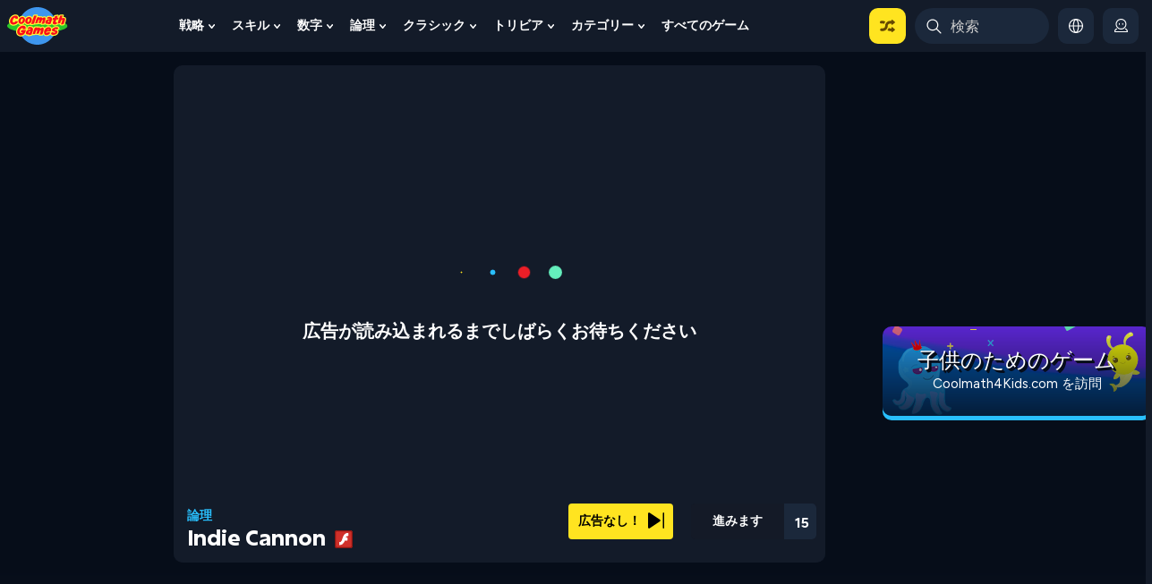

--- FILE ---
content_type: text/css
request_url: https://www.coolmathgames.com/sites/default/files/css/css_i9GiO7-gmsCG-U-aW3mypYxlinPtzhmoMUpSn9qhMqc.css?delta=1&language=ja&theme=coolmath&include=eJxVjesKgzAMRl-otY80YhM0kDYuiXTu6ecQNvx5Dt-lqkqDWMsiOoNkj0O4L6n-vDHeKS_Q6K-6Ik13peMcEkay0xkVtH0DmdB0m_cI7em587t8v8iTAfLrguQcNM7iA4QsCneOdMUGR13JCh4dGtdc3ZMfHtTKDE4fXytNwA
body_size: 100345
content:
@import url(https://fonts.googleapis.com/css2?family=Figtree:wght@400;700&display=swap);
/* @license GPL-2.0-or-later https://www.drupal.org/licensing/faq */
.container{margin-left:auto;margin-right:auto;padding-left:15px;padding-right:15px;width:100%}@media (min-width:560px){.container{max-width:560px}}@media (min-width:768px){.container{max-width:768px}}@media (min-width:960px){.container{max-width:990px}}@media (min-width:1140px){.container{max-width:1140px}}@media (min-width:1320px){.container{max-width:1360px}}@media (min-width:1460px){.container{max-width:1460px}}@media (min-width:1560px){.container{max-width:1560px}}@media (min-width:1660px){.container{max-width:1660px}}.container-fluid{margin-left:auto;margin-right:auto;padding-left:15px;padding-right:15px;width:100%}.row{display:flex;flex-wrap:wrap;margin-left:-15px;margin-right:-15px}.no-gutters{margin-left:0;margin-right:0}.no-gutters>.col,.no-gutters>[class*=col-]{padding-left:0;padding-right:0}.col,.col-1,.col-10,.col-11,.col-12,.col-1200,.col-1200-1,.col-1200-10,.col-1200-11,.col-1200-12,.col-1200-2,.col-1200-3,.col-1200-4,.col-1200-5,.col-1200-6,.col-1200-7,.col-1200-8,.col-1200-9,.col-1200-auto,.col-2,.col-3,.col-4,.col-5,.col-6,.col-7,.col-8,.col-9,.col-auto,.col-lg,.col-lg-1,.col-lg-10,.col-lg-11,.col-lg-12,.col-lg-2,.col-lg-3,.col-lg-4,.col-lg-5,.col-lg-6,.col-lg-7,.col-lg-8,.col-lg-9,.col-lg-auto,.col-md,.col-md-1,.col-md-10,.col-md-11,.col-md-12,.col-md-2,.col-md-3,.col-md-4,.col-md-5,.col-md-6,.col-md-7,.col-md-8,.col-md-9,.col-md-auto,.col-sm,.col-sm-1,.col-sm-10,.col-sm-11,.col-sm-12,.col-sm-2,.col-sm-3,.col-sm-4,.col-sm-5,.col-sm-6,.col-sm-7,.col-sm-8,.col-sm-9,.col-sm-auto,.col-xl,.col-xl-1,.col-xl-10,.col-xl-11,.col-xl-12,.col-xl-2,.col-xl-3,.col-xl-4,.col-xl-5,.col-xl-6,.col-xl-7,.col-xl-8,.col-xl-9,.col-xl-auto,.col-xx2l,.col-xx2l-1,.col-xx2l-10,.col-xx2l-11,.col-xx2l-12,.col-xx2l-2,.col-xx2l-3,.col-xx2l-4,.col-xx2l-5,.col-xx2l-6,.col-xx2l-7,.col-xx2l-8,.col-xx2l-9,.col-xx2l-auto,.col-xxl,.col-xxl-1,.col-xxl-10,.col-xxl-11,.col-xxl-12,.col-xxl-2,.col-xxl-3,.col-xxl-4,.col-xxl-5,.col-xxl-6,.col-xxl-7,.col-xxl-8,.col-xxl-9,.col-xxl-auto,.col-xxxl,.col-xxxl-1,.col-xxxl-10,.col-xxxl-11,.col-xxxl-12,.col-xxxl-2,.col-xxxl-3,.col-xxxl-4,.col-xxxl-5,.col-xxxl-6,.col-xxxl-7,.col-xxxl-8,.col-xxxl-9,.col-xxxl-auto,.col-xxxxl,.col-xxxxl-1,.col-xxxxl-10,.col-xxxxl-11,.col-xxxxl-12,.col-xxxxl-2,.col-xxxxl-3,.col-xxxxl-4,.col-xxxxl-5,.col-xxxxl-6,.col-xxxxl-7,.col-xxxxl-8,.col-xxxxl-9,.col-xxxxl-auto{padding-left:15px;padding-right:15px;position:relative;width:100%}.col{flex-basis:0;flex-grow:1;max-width:100%}.col-auto{flex:0 0 auto;max-width:100%;width:auto}.col-1{flex:0 0 8.3333333333%;max-width:8.3333333333%}.col-2{flex:0 0 16.6666666667%;max-width:16.6666666667%}.col-3{flex:0 0 25%;max-width:25%}.col-4{flex:0 0 33.3333333333%;max-width:33.3333333333%}.col-5{flex:0 0 41.6666666667%;max-width:41.6666666667%}.col-6{flex:0 0 50%;max-width:50%}.col-7{flex:0 0 58.3333333333%;max-width:58.3333333333%}.col-8{flex:0 0 66.6666666667%;max-width:66.6666666667%}.col-9{flex:0 0 75%;max-width:75%}.col-10{flex:0 0 83.3333333333%;max-width:83.3333333333%}.col-11{flex:0 0 91.6666666667%;max-width:91.6666666667%}.col-12{flex:0 0 100%;max-width:100%}.order-first{order:-1}.order-last{order:13}.order-0{order:0}.order-1{order:1}.order-2{order:2}.order-3{order:3}.order-4{order:4}.order-5{order:5}.order-6{order:6}.order-7{order:7}.order-8{order:8}.order-9{order:9}.order-10{order:10}.order-11{order:11}.order-12{order:12}.offset-1{margin-left:8.3333333333%}.offset-2{margin-left:16.6666666667%}.offset-3{margin-left:25%}.offset-4{margin-left:33.3333333333%}.offset-5{margin-left:41.6666666667%}.offset-6{margin-left:50%}.offset-7{margin-left:58.3333333333%}.offset-8{margin-left:66.6666666667%}.offset-9{margin-left:75%}.offset-10{margin-left:83.3333333333%}.offset-11{margin-left:91.6666666667%}@media (min-width:560px){.col-sm{flex-basis:0;flex-grow:1;max-width:100%}.col-sm-auto{flex:0 0 auto;max-width:100%;width:auto}.col-sm-1{flex:0 0 8.3333333333%;max-width:8.3333333333%}.col-sm-2{flex:0 0 16.6666666667%;max-width:16.6666666667%}.col-sm-3{flex:0 0 25%;max-width:25%}.col-sm-4{flex:0 0 33.3333333333%;max-width:33.3333333333%}.col-sm-5{flex:0 0 41.6666666667%;max-width:41.6666666667%}.col-sm-6{flex:0 0 50%;max-width:50%}.col-sm-7{flex:0 0 58.3333333333%;max-width:58.3333333333%}.col-sm-8{flex:0 0 66.6666666667%;max-width:66.6666666667%}.col-sm-9{flex:0 0 75%;max-width:75%}.col-sm-10{flex:0 0 83.3333333333%;max-width:83.3333333333%}.col-sm-11{flex:0 0 91.6666666667%;max-width:91.6666666667%}.col-sm-12{flex:0 0 100%;max-width:100%}.order-sm-first{order:-1}.order-sm-last{order:13}.order-sm-0{order:0}.order-sm-1{order:1}.order-sm-2{order:2}.order-sm-3{order:3}.order-sm-4{order:4}.order-sm-5{order:5}.order-sm-6{order:6}.order-sm-7{order:7}.order-sm-8{order:8}.order-sm-9{order:9}.order-sm-10{order:10}.order-sm-11{order:11}.order-sm-12{order:12}.offset-sm-0{margin-left:0}.offset-sm-1{margin-left:8.3333333333%}.offset-sm-2{margin-left:16.6666666667%}.offset-sm-3{margin-left:25%}.offset-sm-4{margin-left:33.3333333333%}.offset-sm-5{margin-left:41.6666666667%}.offset-sm-6{margin-left:50%}.offset-sm-7{margin-left:58.3333333333%}.offset-sm-8{margin-left:66.6666666667%}.offset-sm-9{margin-left:75%}.offset-sm-10{margin-left:83.3333333333%}.offset-sm-11{margin-left:91.6666666667%}}@media (min-width:768px){.col-md{flex-basis:0;flex-grow:1;max-width:100%}.col-md-auto{flex:0 0 auto;max-width:100%;width:auto}.col-md-1{flex:0 0 8.3333333333%;max-width:8.3333333333%}.col-md-2{flex:0 0 16.6666666667%;max-width:16.6666666667%}.col-md-3{flex:0 0 25%;max-width:25%}.col-md-4{flex:0 0 33.3333333333%;max-width:33.3333333333%}.col-md-5{flex:0 0 41.6666666667%;max-width:41.6666666667%}.col-md-6{flex:0 0 50%;max-width:50%}.col-md-7{flex:0 0 58.3333333333%;max-width:58.3333333333%}.col-md-8{flex:0 0 66.6666666667%;max-width:66.6666666667%}.col-md-9{flex:0 0 75%;max-width:75%}.col-md-10{flex:0 0 83.3333333333%;max-width:83.3333333333%}.col-md-11{flex:0 0 91.6666666667%;max-width:91.6666666667%}.col-md-12{flex:0 0 100%;max-width:100%}.order-md-first{order:-1}.order-md-last{order:13}.order-md-0{order:0}.order-md-1{order:1}.order-md-2{order:2}.order-md-3{order:3}.order-md-4{order:4}.order-md-5{order:5}.order-md-6{order:6}.order-md-7{order:7}.order-md-8{order:8}.order-md-9{order:9}.order-md-10{order:10}.order-md-11{order:11}.order-md-12{order:12}.offset-md-0{margin-left:0}.offset-md-1{margin-left:8.3333333333%}.offset-md-2{margin-left:16.6666666667%}.offset-md-3{margin-left:25%}.offset-md-4{margin-left:33.3333333333%}.offset-md-5{margin-left:41.6666666667%}.offset-md-6{margin-left:50%}.offset-md-7{margin-left:58.3333333333%}.offset-md-8{margin-left:66.6666666667%}.offset-md-9{margin-left:75%}.offset-md-10{margin-left:83.3333333333%}.offset-md-11{margin-left:91.6666666667%}}@media (min-width:960px){.col-lg{flex-basis:0;flex-grow:1;max-width:100%}.col-lg-auto{flex:0 0 auto;max-width:100%;width:auto}.col-lg-1{flex:0 0 8.3333333333%;max-width:8.3333333333%}.col-lg-2{flex:0 0 16.6666666667%;max-width:16.6666666667%}.col-lg-3{flex:0 0 25%;max-width:25%}.col-lg-4{flex:0 0 33.3333333333%;max-width:33.3333333333%}.col-lg-5{flex:0 0 41.6666666667%;max-width:41.6666666667%}.col-lg-6{flex:0 0 50%;max-width:50%}.col-lg-7{flex:0 0 58.3333333333%;max-width:58.3333333333%}.col-lg-8{flex:0 0 66.6666666667%;max-width:66.6666666667%}.col-lg-9{flex:0 0 75%;max-width:75%}.col-lg-10{flex:0 0 83.3333333333%;max-width:83.3333333333%}.col-lg-11{flex:0 0 91.6666666667%;max-width:91.6666666667%}.col-lg-12{flex:0 0 100%;max-width:100%}.order-lg-first{order:-1}.order-lg-last{order:13}.order-lg-0{order:0}.order-lg-1{order:1}.order-lg-2{order:2}.order-lg-3{order:3}.order-lg-4{order:4}.order-lg-5{order:5}.order-lg-6{order:6}.order-lg-7{order:7}.order-lg-8{order:8}.order-lg-9{order:9}.order-lg-10{order:10}.order-lg-11{order:11}.order-lg-12{order:12}.offset-lg-0{margin-left:0}.offset-lg-1{margin-left:8.3333333333%}.offset-lg-2{margin-left:16.6666666667%}.offset-lg-3{margin-left:25%}.offset-lg-4{margin-left:33.3333333333%}.offset-lg-5{margin-left:41.6666666667%}.offset-lg-6{margin-left:50%}.offset-lg-7{margin-left:58.3333333333%}.offset-lg-8{margin-left:66.6666666667%}.offset-lg-9{margin-left:75%}.offset-lg-10{margin-left:83.3333333333%}.offset-lg-11{margin-left:91.6666666667%}}@media (min-width:1140px){.col-xl{flex-basis:0;flex-grow:1;max-width:100%}.col-xl-auto{flex:0 0 auto;max-width:100%;width:auto}.col-xl-1{flex:0 0 8.3333333333%;max-width:8.3333333333%}.col-xl-2{flex:0 0 16.6666666667%;max-width:16.6666666667%}.col-xl-3{flex:0 0 25%;max-width:25%}.col-xl-4{flex:0 0 33.3333333333%;max-width:33.3333333333%}.col-xl-5{flex:0 0 41.6666666667%;max-width:41.6666666667%}.col-xl-6{flex:0 0 50%;max-width:50%}.col-xl-7{flex:0 0 58.3333333333%;max-width:58.3333333333%}.col-xl-8{flex:0 0 66.6666666667%;max-width:66.6666666667%}.col-xl-9{flex:0 0 75%;max-width:75%}.col-xl-10{flex:0 0 83.3333333333%;max-width:83.3333333333%}.col-xl-11{flex:0 0 91.6666666667%;max-width:91.6666666667%}.col-xl-12{flex:0 0 100%;max-width:100%}.order-xl-first{order:-1}.order-xl-last{order:13}.order-xl-0{order:0}.order-xl-1{order:1}.order-xl-2{order:2}.order-xl-3{order:3}.order-xl-4{order:4}.order-xl-5{order:5}.order-xl-6{order:6}.order-xl-7{order:7}.order-xl-8{order:8}.order-xl-9{order:9}.order-xl-10{order:10}.order-xl-11{order:11}.order-xl-12{order:12}.offset-xl-0{margin-left:0}.offset-xl-1{margin-left:8.3333333333%}.offset-xl-2{margin-left:16.6666666667%}.offset-xl-3{margin-left:25%}.offset-xl-4{margin-left:33.3333333333%}.offset-xl-5{margin-left:41.6666666667%}.offset-xl-6{margin-left:50%}.offset-xl-7{margin-left:58.3333333333%}.offset-xl-8{margin-left:66.6666666667%}.offset-xl-9{margin-left:75%}.offset-xl-10{margin-left:83.3333333333%}.offset-xl-11{margin-left:91.6666666667%}}@media (min-width:1200px){.col-1200{flex-basis:0;flex-grow:1;max-width:100%}.col-1200-auto{flex:0 0 auto;max-width:100%;width:auto}.col-1200-1{flex:0 0 8.3333333333%;max-width:8.3333333333%}.col-1200-2{flex:0 0 16.6666666667%;max-width:16.6666666667%}.col-1200-3{flex:0 0 25%;max-width:25%}.col-1200-4{flex:0 0 33.3333333333%;max-width:33.3333333333%}.col-1200-5{flex:0 0 41.6666666667%;max-width:41.6666666667%}.col-1200-6{flex:0 0 50%;max-width:50%}.col-1200-7{flex:0 0 58.3333333333%;max-width:58.3333333333%}.col-1200-8{flex:0 0 66.6666666667%;max-width:66.6666666667%}.col-1200-9{flex:0 0 75%;max-width:75%}.col-1200-10{flex:0 0 83.3333333333%;max-width:83.3333333333%}.col-1200-11{flex:0 0 91.6666666667%;max-width:91.6666666667%}.col-1200-12{flex:0 0 100%;max-width:100%}.order-1200-first{order:-1}.order-1200-last{order:13}.order-1200-0{order:0}.order-1200-1{order:1}.order-1200-2{order:2}.order-1200-3{order:3}.order-1200-4{order:4}.order-1200-5{order:5}.order-1200-6{order:6}.order-1200-7{order:7}.order-1200-8{order:8}.order-1200-9{order:9}.order-1200-10{order:10}.order-1200-11{order:11}.order-1200-12{order:12}.offset-1200-0{margin-left:0}.offset-1200-1{margin-left:8.3333333333%}.offset-1200-2{margin-left:16.6666666667%}.offset-1200-3{margin-left:25%}.offset-1200-4{margin-left:33.3333333333%}.offset-1200-5{margin-left:41.6666666667%}.offset-1200-6{margin-left:50%}.offset-1200-7{margin-left:58.3333333333%}.offset-1200-8{margin-left:66.6666666667%}.offset-1200-9{margin-left:75%}.offset-1200-10{margin-left:83.3333333333%}.offset-1200-11{margin-left:91.6666666667%}}@media (min-width:1320px){.col-xxl{flex-basis:0;flex-grow:1;max-width:100%}.col-xxl-auto{flex:0 0 auto;max-width:100%;width:auto}.col-xxl-1{flex:0 0 8.3333333333%;max-width:8.3333333333%}.col-xxl-2{flex:0 0 16.6666666667%;max-width:16.6666666667%}.col-xxl-3{flex:0 0 25%;max-width:25%}.col-xxl-4{flex:0 0 33.3333333333%;max-width:33.3333333333%}.col-xxl-5{flex:0 0 41.6666666667%;max-width:41.6666666667%}.col-xxl-6{flex:0 0 50%;max-width:50%}.col-xxl-7{flex:0 0 58.3333333333%;max-width:58.3333333333%}.col-xxl-8{flex:0 0 66.6666666667%;max-width:66.6666666667%}.col-xxl-9{flex:0 0 75%;max-width:75%}.col-xxl-10{flex:0 0 83.3333333333%;max-width:83.3333333333%}.col-xxl-11{flex:0 0 91.6666666667%;max-width:91.6666666667%}.col-xxl-12{flex:0 0 100%;max-width:100%}.order-xxl-first{order:-1}.order-xxl-last{order:13}.order-xxl-0{order:0}.order-xxl-1{order:1}.order-xxl-2{order:2}.order-xxl-3{order:3}.order-xxl-4{order:4}.order-xxl-5{order:5}.order-xxl-6{order:6}.order-xxl-7{order:7}.order-xxl-8{order:8}.order-xxl-9{order:9}.order-xxl-10{order:10}.order-xxl-11{order:11}.order-xxl-12{order:12}.offset-xxl-0{margin-left:0}.offset-xxl-1{margin-left:8.3333333333%}.offset-xxl-2{margin-left:16.6666666667%}.offset-xxl-3{margin-left:25%}.offset-xxl-4{margin-left:33.3333333333%}.offset-xxl-5{margin-left:41.6666666667%}.offset-xxl-6{margin-left:50%}.offset-xxl-7{margin-left:58.3333333333%}.offset-xxl-8{margin-left:66.6666666667%}.offset-xxl-9{margin-left:75%}.offset-xxl-10{margin-left:83.3333333333%}.offset-xxl-11{margin-left:91.6666666667%}}@media (min-width:1460px){.col-xx2l{flex-basis:0;flex-grow:1;max-width:100%}.col-xx2l-auto{flex:0 0 auto;max-width:100%;width:auto}.col-xx2l-1{flex:0 0 8.3333333333%;max-width:8.3333333333%}.col-xx2l-2{flex:0 0 16.6666666667%;max-width:16.6666666667%}.col-xx2l-3{flex:0 0 25%;max-width:25%}.col-xx2l-4{flex:0 0 33.3333333333%;max-width:33.3333333333%}.col-xx2l-5{flex:0 0 41.6666666667%;max-width:41.6666666667%}.col-xx2l-6{flex:0 0 50%;max-width:50%}.col-xx2l-7{flex:0 0 58.3333333333%;max-width:58.3333333333%}.col-xx2l-8{flex:0 0 66.6666666667%;max-width:66.6666666667%}.col-xx2l-9{flex:0 0 75%;max-width:75%}.col-xx2l-10{flex:0 0 83.3333333333%;max-width:83.3333333333%}.col-xx2l-11{flex:0 0 91.6666666667%;max-width:91.6666666667%}.col-xx2l-12{flex:0 0 100%;max-width:100%}.order-xx2l-first{order:-1}.order-xx2l-last{order:13}.order-xx2l-0{order:0}.order-xx2l-1{order:1}.order-xx2l-2{order:2}.order-xx2l-3{order:3}.order-xx2l-4{order:4}.order-xx2l-5{order:5}.order-xx2l-6{order:6}.order-xx2l-7{order:7}.order-xx2l-8{order:8}.order-xx2l-9{order:9}.order-xx2l-10{order:10}.order-xx2l-11{order:11}.order-xx2l-12{order:12}.offset-xx2l-0{margin-left:0}.offset-xx2l-1{margin-left:8.3333333333%}.offset-xx2l-2{margin-left:16.6666666667%}.offset-xx2l-3{margin-left:25%}.offset-xx2l-4{margin-left:33.3333333333%}.offset-xx2l-5{margin-left:41.6666666667%}.offset-xx2l-6{margin-left:50%}.offset-xx2l-7{margin-left:58.3333333333%}.offset-xx2l-8{margin-left:66.6666666667%}.offset-xx2l-9{margin-left:75%}.offset-xx2l-10{margin-left:83.3333333333%}.offset-xx2l-11{margin-left:91.6666666667%}}@media (min-width:1560px){.col-xxxl{flex-basis:0;flex-grow:1;max-width:100%}.col-xxxl-auto{flex:0 0 auto;max-width:100%;width:auto}.col-xxxl-1{flex:0 0 8.3333333333%;max-width:8.3333333333%}.col-xxxl-2{flex:0 0 16.6666666667%;max-width:16.6666666667%}.col-xxxl-3{flex:0 0 25%;max-width:25%}.col-xxxl-4{flex:0 0 33.3333333333%;max-width:33.3333333333%}.col-xxxl-5{flex:0 0 41.6666666667%;max-width:41.6666666667%}.col-xxxl-6{flex:0 0 50%;max-width:50%}.col-xxxl-7{flex:0 0 58.3333333333%;max-width:58.3333333333%}.col-xxxl-8{flex:0 0 66.6666666667%;max-width:66.6666666667%}.col-xxxl-9{flex:0 0 75%;max-width:75%}.col-xxxl-10{flex:0 0 83.3333333333%;max-width:83.3333333333%}.col-xxxl-11{flex:0 0 91.6666666667%;max-width:91.6666666667%}.col-xxxl-12{flex:0 0 100%;max-width:100%}.order-xxxl-first{order:-1}.order-xxxl-last{order:13}.order-xxxl-0{order:0}.order-xxxl-1{order:1}.order-xxxl-2{order:2}.order-xxxl-3{order:3}.order-xxxl-4{order:4}.order-xxxl-5{order:5}.order-xxxl-6{order:6}.order-xxxl-7{order:7}.order-xxxl-8{order:8}.order-xxxl-9{order:9}.order-xxxl-10{order:10}.order-xxxl-11{order:11}.order-xxxl-12{order:12}.offset-xxxl-0{margin-left:0}.offset-xxxl-1{margin-left:8.3333333333%}.offset-xxxl-2{margin-left:16.6666666667%}.offset-xxxl-3{margin-left:25%}.offset-xxxl-4{margin-left:33.3333333333%}.offset-xxxl-5{margin-left:41.6666666667%}.offset-xxxl-6{margin-left:50%}.offset-xxxl-7{margin-left:58.3333333333%}.offset-xxxl-8{margin-left:66.6666666667%}.offset-xxxl-9{margin-left:75%}.offset-xxxl-10{margin-left:83.3333333333%}.offset-xxxl-11{margin-left:91.6666666667%}}@media (min-width:1660px){.col-xxxxl{flex-basis:0;flex-grow:1;max-width:100%}.col-xxxxl-auto{flex:0 0 auto;max-width:100%;width:auto}.col-xxxxl-1{flex:0 0 8.3333333333%;max-width:8.3333333333%}.col-xxxxl-2{flex:0 0 16.6666666667%;max-width:16.6666666667%}.col-xxxxl-3{flex:0 0 25%;max-width:25%}.col-xxxxl-4{flex:0 0 33.3333333333%;max-width:33.3333333333%}.col-xxxxl-5{flex:0 0 41.6666666667%;max-width:41.6666666667%}.col-xxxxl-6{flex:0 0 50%;max-width:50%}.col-xxxxl-7{flex:0 0 58.3333333333%;max-width:58.3333333333%}.col-xxxxl-8{flex:0 0 66.6666666667%;max-width:66.6666666667%}.col-xxxxl-9{flex:0 0 75%;max-width:75%}.col-xxxxl-10{flex:0 0 83.3333333333%;max-width:83.3333333333%}.col-xxxxl-11{flex:0 0 91.6666666667%;max-width:91.6666666667%}.col-xxxxl-12{flex:0 0 100%;max-width:100%}.order-xxxxl-first{order:-1}.order-xxxxl-last{order:13}.order-xxxxl-0{order:0}.order-xxxxl-1{order:1}.order-xxxxl-2{order:2}.order-xxxxl-3{order:3}.order-xxxxl-4{order:4}.order-xxxxl-5{order:5}.order-xxxxl-6{order:6}.order-xxxxl-7{order:7}.order-xxxxl-8{order:8}.order-xxxxl-9{order:9}.order-xxxxl-10{order:10}.order-xxxxl-11{order:11}.order-xxxxl-12{order:12}.offset-xxxxl-0{margin-left:0}.offset-xxxxl-1{margin-left:8.3333333333%}.offset-xxxxl-2{margin-left:16.6666666667%}.offset-xxxxl-3{margin-left:25%}.offset-xxxxl-4{margin-left:33.3333333333%}.offset-xxxxl-5{margin-left:41.6666666667%}.offset-xxxxl-6{margin-left:50%}.offset-xxxxl-7{margin-left:58.3333333333%}.offset-xxxxl-8{margin-left:66.6666666667%}.offset-xxxxl-9{margin-left:75%}.offset-xxxxl-10{margin-left:83.3333333333%}.offset-xxxxl-11{margin-left:91.6666666667%}}
.node-type-game .game-page-content .container-fluid{margin:0 auto;max-width:1980px}@media (min-width:1560px){.node-type-game .game-page-content .container-fluid{min-width:1560px}.node-type-game .game-page-content .container-fluid .main-col{max-width:1140px}}@media (min-width:1320px){.node-type-game .game-page-content .container-fluid .row.pb-3.large-game-item .main-col{max-width:800px;min-width:800px!important;padding-left:0}.node-type-game .game-page-content .container-fluid .row.pb-3.large-game-item .main-col .inside{min-width:800px}.node-type-game .game-page-content .container-fluid .row.pb-3.small-game-item .main-col,.node-type-game .game-page-content .container-fluid .row.pb-3.wide-game-item .main-col{max-width:728px;min-width:728px;padding-left:0}}@media (min-width:1140px){.node-type-game .game-page-content .container-fluid .row.pb-3.large-game-item{justify-content:center}.node-type-game .game-page-content .container-fluid .row.pb-3.large-game-item .main-col{max-width:800px;min-width:800px;padding-left:0}.node-type-game .game-page-content .container-fluid .row.pb-3.large-game-item .main-col .inside{min-width:800px}.node-type-game .game-page-content .container-fluid .row.pb-3.small-game-item,.node-type-game .game-page-content .container-fluid .row.pb-3.wide-game-item{justify-content:center}.node-type-game .game-page-content .container-fluid .row.pb-3.small-game-item .main-col,.node-type-game .game-page-content .container-fluid .row.pb-3.wide-game-item .main-col{max-width:728px;min-width:728px;padding-left:0}}@media (min-width:960px) and (max-width:1139.98px){.node-type-game .game-page-content .container-fluid .row.pb-3{min-width:960px}.node-type-game .game-page-content .container-fluid .row.pb-3.large-game-item{justify-content:unset}.node-type-game .game-page-content .container-fluid .row.pb-3.large-game-item .main-col{min-width:800px;width:800px}.node-type-game .game-page-content .container-fluid .row.pb-3.large-game-item .main-col .inside{min-width:800px}.node-type-game .game-page-content .container-fluid .row.pb-3.large-game-item .main-col .l-aside-spacer{max-width:0}.node-type-game .game-page-content .container-fluid .row.pb-3.small-game-item,.node-type-game .game-page-content .container-fluid .row.pb-3.wide-game-item{justify-content:unset}.node-type-game .game-page-content .container-fluid .row.pb-3.small-game-item .main-col,.node-type-game .game-page-content .container-fluid .row.pb-3.wide-game-item .main-col{max-width:728px;min-width:728px}.node-type-game .game-page-content .container-fluid .row.pb-3.small-game-item .l-aside-spacer,.node-type-game .game-page-content .container-fluid .row.pb-3.wide-game-item .l-aside-spacer{max-width:0!important}.node-type-game .game-page-content .container-fluid .row.pb-3.small-game-item .l-aside{display:none!important}.node-type-game .game-page-content .container-fluid .row.pb-3.chess .main-col{width:835px!important}}@media (max-width:959.98px){.node-type-game .game-page-content .container-fluid .row.pb-3{justify-content:center}.node-type-game .game-page-content .container-fluid .row.pb-3 .main-col{min-width:unset}}@media (min-width:560px) and (max-width:767.98px){.node-type-game .game-page-content .container-fluid .row.pb-3{justify-content:center;min-width:560px}}@media (max-width:559.98px){.node-type-game .game-page-content .container-fluid .row.pb-3{justify-content:center;min-width:300px}}.node-type-game .game-page-content .container-fluid .row.main{align-items:flex-start;display:flex;flex-direction:row;justify-content:center;padding:0}.node-type-game .game-page-content .container-fluid .l-aside{flex-shrink:0;margin-top:-10px;max-width:160px!important;padding:0;width:160px!important}.node-type-game .game-page-content .container-fluid .l-aside-spacer,.node-type-game .game-page-content .container-fluid .r-aside-spacer{flex-grow:100;max-width:8rem;min-height:100%;min-width:4rem;padding:0}.node-type-game .game-page-content .container-fluid .main-col{flex-grow:50;flex-shrink:0}.node-type-game .game-page-content .container-fluid .main-aside{flex-shrink:1;margin-top:-10px;padding:0;width:300px}.node-type-game .wide-game-item .main-aside{width:300px}.node-type-game .testgame__title{margin:14px 0}.subscribed-users.node-type-game .game-page-content .container-fluid .l-aside,.subscribed-users.node-type-game .game-page-content .container-fluid .main-aside{margin-top:0}
.clearfix{clear:both;content:"";display:block}@media (min-width:960px){.node-type-game #main-row.row{padding-top:15px}}@media (max-width:767.98px){.node-type-game .row.pb-3.chess.large-game-item{justify-content:center}}@media (min-width:1140px) and (max-width:1199.98px){.node-type-game .container-fluid .row.pb-3.large-game-item{justify-content:center!important}}@media (min-width:960px){.mobile-device #main-row.row{justify-content:center!important}}@media only screen and (min-width:769px){.mobile-device .l-aside-spacer,.mobile-device .node-type-game .container-fluid .row.pb-3 .l-aside{display:none!important}.mobile-device .node-type-game .container-fluid .row.pb-3.wide-large-game-item{justify-content:start!important}.mobile-device .node-type-game .container-fluid .row.pb-3.wide-large-game-item .main-col{min-width:unset!important;width:700px!important}.mobile-device .node-type-game .container-fluid .row.pb-3.wide-large-game-item .main-col .inside{min-width:unset!important}.mobile-device .node-type-game .container-fluid .row.pb-3.extra-large-game-item{justify-content:start!important}.mobile-device .node-type-game .container-fluid .row.pb-3.extra-large-game-item .main-col{min-width:unset!important;width:700px!important}.mobile-device .node-type-game .container-fluid .row.pb-3.extra-large-game-item .main-col .inside{min-width:unset!important}.mobile-device .node-type-game .container-fluid .row.pb-3.large-game-item{justify-content:start!important}.mobile-device .node-type-game .container-fluid .row.pb-3.large-game-item .main-col{min-width:unset!important;width:700px!important}.mobile-device .node-type-game .container-fluid .row.pb-3.large-game-item .main-col .inside{min-width:unset!important}.mobile-device .node-type-game .container-fluid .row.pb-3.wide-game-item{justify-content:start!important}.mobile-device .node-type-game .container-fluid .row.pb-3.wide-game-item .main-col{min-width:unset!important;width:700px!important}.mobile-device .node-type-game .container-fluid .row.pb-3.wide-game-item .main-col .inside{min-width:unset!important}.mobile-device .node-type-game .container-fluid .row.pb-3.small-game-item{justify-content:start!important}.mobile-device .node-type-game .container-fluid .row.pb-3.small-game-item .main-col{min-width:unset!important;width:500px!important}.mobile-device .node-type-game .container-fluid .row.pb-3.small-game-item .main-col .inside{min-width:unset!important}}@media (min-width:1320px){.mobile-device .extra-large-game-item .main-col{max-width:1000px}.mobile-device .extra-large-game-item .flash-related .slide-item,.mobile-device .wide-large-game-item .flash-related .slide-item{flex:0 0 calc(25% - 8px);max-width:calc(25% - 8px)}}@media (min-width:960px){.mobile-device .large-game-item .flash-related .slide-item,.mobile-device .wide-game-item .flash-related .slide-item{flex:0 0 calc(33.33% - 8px);max-width:calc(33.33% - 8px)}}@media (min-width:1140px){.mobile-device .large-game-item .flash-related .slide-item,.mobile-device .wide-game-item .flash-related .slide-item{flex:0 0 calc(25% - 8px);max-width:calc(25% - 8px)}}@media (min-width:960px){.mobile-device .large-game-item .grid-col-4 .game-item,.mobile-device .wide-game-item .grid-col-4 .game-item{flex:0 0 33.33%;max-width:33.33%}}@media (min-width:1140px){.mobile-device .large-game-item .grid-col-4 .game-item,.mobile-device .wide-game-item .grid-col-4 .game-item{flex:0 0 25%;max-width:25%}}@media (min-width:960px){.mobile-device .large-game-item .cmg-popular-near-block,.mobile-device .wide-game-item .cmg-popular-near-block{display:block;padding-top:1.75rem}}@media (min-width:1140px){.mobile-device .large-game-item .cmg-popular-near-block,.mobile-device .wide-game-item .cmg-popular-near-block{display:flex;padding-top:2.25rem}}@media (min-width:960px){.mobile-device .large-game-item .cmg-popular-near-block .cmg-pb-header,.mobile-device .wide-game-item .cmg-popular-near-block .cmg-pb-header{max-width:none}}@media (min-width:1140px){.mobile-device .large-game-item .cmg-popular-near-block .cmg-pb-header,.mobile-device .wide-game-item .cmg-popular-near-block .cmg-pb-header{max-width:11.875rem}}@media (min-width:960px){.mobile-device .large-game-item .cmg-popular-near-block h2.title,.mobile-device .wide-game-item .cmg-popular-near-block h2.title{max-width:none}}@media (min-width:1140px){.mobile-device .large-game-item .cmg-popular-near-block h2.title,.mobile-device .wide-game-item .cmg-popular-near-block h2.title{max-width:140px}}@media (min-width:960px){.mobile-device .large-game-item .cmg-popular-near-block .cmg-pg-signage,.mobile-device .wide-game-item .cmg-popular-near-block .cmg-pg-signage{margin-bottom:calc(-2.25rem + 1px);margin-top:1.25rem;position:static}}@media (min-width:1140px){.mobile-device .large-game-item .cmg-popular-near-block .cmg-pg-signage,.mobile-device .wide-game-item .cmg-popular-near-block .cmg-pg-signage{margin:0;position:absolute}}@media (min-width:960px){.mobile-device .large-game-item .cmg-popular-near-block .cmg-pg-signage img,.mobile-device .wide-game-item .cmg-popular-near-block .cmg-pg-signage img{margin:0 auto;max-height:8rem}}@media (min-width:1140px){.mobile-device .large-game-item .cmg-popular-near-block .cmg-pg-signage img,.mobile-device .wide-game-item .cmg-popular-near-block .cmg-pg-signage img{margin:0;max-height:none}}@media (min-width:960px){.mobile-device .game-meta-header .user-controls{width:250px}}.mobile-device .game-meta-header .user-controls #game-fullscreen{display:none!important}.signup-container-top{float:right;left:0;position:relative;top:-41px}.signup-container-top a{color:#29bffd;font-size:1.2em;font-weight:700;text-decoration:none}.block-views-blockgame-queues-block-2{margin-top:20px}.game-stage{align-content:stretch;align-items:center;background:#131b29;border-radius:10px;display:flex;flex-direction:row;flex-wrap:nowrap;justify-content:center;min-height:220px;position:relative}@media (min-width:960px){.game-stage{padding:0 0 76px}}@media (max-width:959.98px){.game-stage{padding:0}}#afg_container{align-self:auto;flex:0 1 auto;order:0;position:relative;text-align:center;z-index:0}#afg_container .load-wrap{position:absolute;top:200px}#afg_preloader{display:block}#container123{position:relative;z-index:1}.game-instructions{background:#060d19;border-radius:10px 10px 0 0;display:block}@media (max-width:959.98px){.game-instructions{padding-top:6px}}.game-instructions h2,.game-instructions h3,.game-instructions h4,.game-instructions h5{text-transform:none!important}.game-instructions h3,.game-instructions h4{margin-bottom:.5rem}.game-instructions h4{line-height:1.2rem}.game-instructions a{text-decoration:underline}.game-instructions a:hover{text-decoration:none}.game-instructions ul li{margin-bottom:1rem}.block-gamedetailcarousel,.block-system-main-block{position:relative}.block-gamedetailcarousel .btn.playlist-count,.block-system-main-block .btn.playlist-count{bottom:12px;display:none;margin-bottom:0;position:absolute;right:0;width:130px}.block-gamedetailcarousel .playlist-count,.block-system-main-block .playlist-count{padding:10px;text-align:center;text-transform:uppercase}.block-gamedetailcarousel .playlist-count span,.block-system-main-block .playlist-count span{display:block;font-size:1rem}.block-gamedetailcarousel .btn.playlist-count.show,.block-system-main-block .btn.playlist-count.show{display:block}.faqs-list{margin-top:-20px;padding-bottom:10px}.faqs-list:before{clear:both;content:"";display:table}.game-instructions h2{font-size:1.688rem;line-height:2.813rem}.game-instructions h3{font-size:1.188rem;line-height:1.938rem}.game-instructions h4{font-size:1.063rem;line-height:1.688rem}.game-instructions .games-like-this{font-size:1.188rem;line-height:1.2;margin-top:20px}@media (min-width:768px){.game-instructions .games-like-this{line-height:1.938}}.game-instructions p{font-size:1rem;line-height:1.25rem}.node__content .field-game{background:#131b29;border-radius:10px 10px 0 0;display:flex!important;font-size:0}.mobile-device .game-instructions .mobile{display:block!important}.mobile-device .game-instructions .desktop{display:none!important}.mobile-device .node-type-game .game-carousel .is-flash-game .mobile-not-playable .icon-flash-carousel{display:none}.dtp-device .game-instructions .mobile{display:none!important}.dtp-device .game-instructions .desktop{display:block!important}.dtp-device .node-type-game .game-carousel .is-flash-game .mobile-not-playable:before{display:none}.game-xp-bar{color:#fff;margin-bottom:1rem}.game-xp-bar .game-progress-status{width:400px!important}.game-xp-bar .progress{border:2px solid #27465b;margin-top:0;width:50%}.game-xp-bar .user-xp{left:80px;width:30%}.game-xp-bar .user-xp .progress-bar,.game-xp-bar .user-xp .progress-text{-webkit-text-fill-color:#028fca;-webkit-text-stroke-width:0;-webkit-text-stroke-color:#028fca;color:#028fca}.game-field-wrapper #no-flash-overlay{text-align:center}.game-field-wrapper #no-flash-overlay .bottom-text p{font-family:Figtree,sans-serif;font-size:1rem;font-weight:400;margin-bottom:13px;margin-top:10px;text-align:center}.game-field-wrapper #no-flash-overlay .bottom-text p a{font-family:Figtree,sans-serif;font-weight:700;text-decoration:none}.game-field-wrapper #no-flash-overlay .bottom-text p a:hover{text-decoration:underline}.body-instructions.field__item{clear:both}.body-instructions.field__item p{margin-bottom:0!important}.field-game-files-wrapper{margin-bottom:20px}.node-type-puzzle .cmatgame-title h1.pane-title span{position:relative;top:1px}.subscribed-users .gamepage-signup-promo{display:none}.gamepage-signup-promo{border:1px solid #fff;border-radius:10px;color:#f1db00;font-weight:700;margin-bottom:20px;padding:5px 110px 5px 20px;position:relative}.gamepage-signup-promo h2{display:inline-block;font-size:1.15rem;margin:0;vertical-align:middle}.gamepage-signup-promo .link-in-title-block-promo{bottom:0;display:inline-block;font-family:Figtree,sans-serif;font-weight:400;height:40px;line-height:35px;margin:auto;position:absolute;right:18px;top:0;vertical-align:middle}.gamepage-signup-promo .link-in-title-block-promo a{color:#f1db00;font-size:14px;letter-spacing:.03em}.marketing-gamepage-signup-promo{border:1px solid #fff;border-radius:10px;color:#f1db00;font-weight:700;height:35px;margin-bottom:20px;margin-top:10px;position:relative}.marketing-gamepage-signup-promo span{display:inline-block;font-size:1.15rem;line-height:34px;padding-left:20px;vertical-align:middle}.marketing-gamepage-signup-promo .link-in-title-block-promo{display:inline-block;font-family:Figtree,sans-serif;font-weight:400;line-height:35px;position:absolute;right:18px;vertical-align:middle}.marketing-gamepage-signup-promo .link-in-title-block-promo a{color:#f1db00;font-size:14px;letter-spacing:.03em}.skip-ad-btn{padding-left:0!important}.completed-xpnew{zoom:80%;background-image:url(/themes/custom/coolmath/assets/images/user-profile/level-complete.svg);background-repeat:no-repeat;height:33px;position:absolute;top:2px;width:44px}.node__content{position:relative}.ie.node-type-game .cheerpx-support .blocker-detected-2,.ie.node-type-game .cheerpx-support .cheerpx-message,.mediatek.node-type-game .cheerpx-support .blocker-detected-2,.mediatek.node-type-game .cheerpx-support .cheerpx-message,.safari.node-type-game .cheerpx-support .blocker-detected-2,.safari.node-type-game .cheerpx-support .cheerpx-message{display:none}.ie.node-type-game .cheerpx-support #afg_container,.ie.node-type-game .cheerpx-support #afg_preloader,.ie.node-type-game .cheerpx-support .field-game-files-wrapper,.mediatek.node-type-game .cheerpx-support #afg_container,.mediatek.node-type-game .cheerpx-support #afg_preloader,.mediatek.node-type-game .cheerpx-support .field-game-files-wrapper,.safari.node-type-game .cheerpx-support #afg_container,.safari.node-type-game .cheerpx-support #afg_preloader,.safari.node-type-game .cheerpx-support .field-game-files-wrapper{display:none!important}.ie.node-type-game .cheerpx-support #unsupported-browser,.mediatek.node-type-game .cheerpx-support #unsupported-browser,.safari.node-type-game .cheerpx-support #unsupported-browser{display:block!important}.ie.node-type-game .cheerpx-support #game-og-image,.mediatek.node-type-game .cheerpx-support #game-og-image,.safari.node-type-game .cheerpx-support #game-og-image{display:block!important;margin-bottom:25px;min-height:250px;min-width:600px}.ie.node-type-game .cheerpx-support #game-og-image img,.mediatek.node-type-game .cheerpx-support #game-og-image img,.safari.node-type-game .cheerpx-support #game-og-image img{height:auto!important;width:100%!important}.chrome.node-type-game .cheerpx-support .blocker-detected-2,.edge.node-type-game .cheerpx-support .blocker-detected-2,.ff.node-type-game .cheerpx-support .blocker-detected-2{display:none}.chrome.node-type-game .cheerpx-support .cheerpx-message,.edge.node-type-game .cheerpx-support .cheerpx-message,.ff.node-type-game .cheerpx-support .cheerpx-message{margin-bottom:20px}.chrome.node-type-game .cheerpx-support #game-og-image,.chrome.node-type-game .cheerpx-support #unsupported-browser,.chrome.node-type-game .cheerpx-support .immerse-close-button,.edge.node-type-game .cheerpx-support #game-og-image,.edge.node-type-game .cheerpx-support #unsupported-browser,.edge.node-type-game .cheerpx-support .immerse-close-button,.ff.node-type-game .cheerpx-support #game-og-image,.ff.node-type-game .cheerpx-support #unsupported-browser,.ff.node-type-game .cheerpx-support .immerse-close-button{display:none}.node-type-game #unsupported-browser{background:#fff;border:2px solid #000;border-radius:5px;margin-left:50px;margin-right:50px;padding:25px;position:absolute;top:80px}.node-type-game #unsupported-browser h3:first-child{margin-bottom:30px}.node-type-game #unsupported-browser h3{color:#000;font-size:24px;width:100%}.node-type-game .inside .block-page-title-block .view-content{align-items:flex-end;border-bottom:2px solid #47a6ff;display:flex}.node-type-game .inside .block-page-title-block .cmatgame-title{margin:0 0 5px;max-width:calc(100% - 123px);padding-right:5px}@media (min-width:1140px){.node-type-game .inside .block-page-title-block .cmatgame-title{max-width:calc(100% - 253px)}}.node-type-game .inside .view-header{font-size:1.2em}.node-type-game .inside .view-header p{color:#fff;font-size:18px;margin-top:15px}.node-type-game .game-carousel{margin-left:-.25rem;width:calc(100% + .38rem)}.node-type-game .game-carousel .owl-nav{opacity:0}.node-type-game .game-carousel .owl-nav button{background:#29bffd!important;margin-top:-15px;position:absolute;top:50%;transform-style:preserve-3d}.node-type-game .game-carousel .owl-nav button span{color:#060d19;transition:all .3s}.node-type-game .game-carousel .owl-nav button:hover{background:#ffe420!important}.node-type-game .game-carousel .owl-nav button:hover span{color:#654900}.node-type-game .game-carousel .owl-nav button:before{content:"";height:115px;position:absolute;top:50%;transform:translateZ(-1px) translateY(-50%);width:40px}.node-type-game .game-carousel .owl-nav button.owl-prev{left:-2px}.node-type-game .game-carousel .owl-nav button.owl-prev:before{background:linear-gradient(270deg,#131b2900,#0b1018 90%);border-radius:.625rem 0 0 .625rem;left:-6px}.node-type-game .game-carousel .owl-nav button.owl-next{right:-2px}.node-type-game .game-carousel .owl-nav button.owl-next:before{background:linear-gradient(90deg,#131b2900,#0b1018);border-radius:0 .625rem .625rem 0;right:-5px}.node-type-game .game-carousel .owl-nav button.disabled{display:none}.node-type-game .game-carousel:hover .owl-nav{opacity:1}.node-type-game .game-carousel .owl-stage-outer{position:relative}.node-type-game .game-carousel.disable-owl .owl-stage{transform:none!important}.node-type-game .game-carousel.disable-owl .owl-item.cloned,.node-type-game .game-carousel.disable-owl .owl-nav{display:none}.node-type-game .game-carousel.owl-rtl .game-title,.node-type-game .game-carousel.owl-rtl .owl-nav button{direction:ltr}.node-type-game .game-carousel .slide-item:not(.mobile-hidden){display:block!important}.node-type-game .game-carousel .slide-item .game-item{height:auto;margin:0;min-width:0;overflow:hidden;padding:.25rem}.node-type-game .game-carousel .slide-item .game-item.hover_effect,.node-type-game .game-carousel .slide-item .game-item:hover{background-color:initial!important}.node-type-game .game-carousel .slide-item .game-item.hover_effect .game-link-wrapper,.node-type-game .game-carousel .slide-item .game-item:hover .game-link-wrapper{box-shadow:.25rem .25rem 0 #29bffd;transform:translate(-.25rem,-.25rem)}.node-type-game .game-carousel .slide-item .game-item .game-link-wrapper{border-radius:.625rem;overflow:hidden;position:relative;transition:all .25s ease}.node-type-game .game-carousel .slide-item .game-item .game-link-wrapper .field-image{position:relative}.node-type-game .game-carousel .slide-item .game-item .game-link-wrapper .field-image:before{background:linear-gradient(0deg,#060e19d9,#16202c00);content:"";display:block;height:100%;left:0;position:absolute;top:0;width:100%;z-index:2}.node-type-game .game-carousel .slide-item .game-item .game-link-wrapper img{background-color:initial;border:none;float:none;height:auto;margin-right:0;padding:0;transition:opacity .25s ease;width:100%}.node-type-game .game-carousel .slide-item .game-item .game-title{-webkit-line-clamp:2;-webkit-box-orient:vertical;bottom:.25rem;color:#fff;display:-webkit-box;font-size:13px;font-weight:700!important;left:0;line-height:1.15;margin:0;overflow:hidden;padding:0 8px;position:absolute;text-overflow:ellipsis;width:100%;z-index:3}.node-type-game .game-carousel .slide-item .game-item video{height:100%;left:0;min-height:100%;object-fit:cover;opacity:0;position:absolute;top:0;transition:opacity .25s ease;width:100%;z-index:1}.node-type-game .game-carousel .slide-item .game-item.hovered video{opacity:1;z-index:1}.node-type-game .game-carousel .slide-item:hover .field-image{border-color:#3896c5}@media (max-width:559.98px){.node-type-game .game-carousel .slide-item .field-image{border-color:#3896c5!important}.node-type-game .game-carousel .slide-item .game-title{display:block!important}}.node-type-game .game-carousel.active{cursor:grab}.node-type-game .game-carousel.moving .game-item{pointer-events:none}.node-type-game .game-carousel .mobile-not-playable{display:block!important}.node-type-game .game-carousel .mobile-not-playable:before{background:url(/themes/custom/coolmath/assets/images/desktop.svg) no-repeat 50%/48px!important;display:block;height:100%;left:0;margin:0;top:0;width:100%}.node-type-game .game-carousel .mobile-hidden{order:1}.node-type-game .game-carousel .is-flash-game{order:2}.node-type-game .pb-3.extra-large-game-item .game-on-mobile .view-display-id-carousel_game_detail .view-content{overflow:visible}.node-type-game .game-on-mobile .flash-related .view-content{overflow:visible!important}.node-type-game .game-on-mobile .view-display-id-carousel_game_detail .view-content{overflow:visible}.node-type-game .game-on-mobile .game-carousel{display:flex;flex-wrap:nowrap;margin:0 -.625rem;overflow-x:auto;width:auto}.node-type-game .game-on-mobile .game-carousel::-webkit-scrollbar{display:none;height:0;width:0}.node-type-game .game-on-mobile .game-carousel .slide-item{margin-right:0!important;min-width:0!important;padding:0 7px}@media (min-width:768px){.node-type-game .game-on-mobile .game-carousel .slide-item{padding:0 .625rem}}.node-type-game .game-on-mobile .game-carousel .slide-item .game-item{height:100%;overflow:visible;padding:0}.node-type-game .game-on-mobile .game-carousel .slide-item .game-item .game-link-wrapper{height:100%}.node-type-game .game-on-mobile .game-carousel .slide-item .field-image{border-color:#3896c5!important}.node-type-game .game-on-mobile .game-carousel .slide-item .game-title{display:block!important}.subscribed-users .immerse-button a.btn:hover{color:#fff}.path-_-bear-on-a-scooter .immerse-button,.path-_-caterpillar-crossing .immerse-button{display:none}.game-xp-bar .game-progress-status{width:300px!important}.immerse-button{margin:0;text-align:right}.immerse-button .requestfullscreen{position:relative}.immerse-button .requestfullscreen .popover{position:absolute;text-align:center;width:280px;z-index:1}.immerse-button .requestfullscreen .popover,.immerse-button .requestfullscreen .popover .arrow{left:0;margin-left:auto;margin-right:auto;right:0}.immerse-button a.btn{font-size:1rem;margin:0;padding:.3rem .5rem!important}.immerse-button a.btn span{padding-left:4px;position:relative;text-decoration:none}.immerse-button a.btn i{font-size:1.2rem;margin-left:10px}.close-full-screen{margin:0;text-align:right}.close-full-screen a.btn{line-height:1em;margin:0;padding:2px 3px!important}.close-full-screen a.btn:hover{color:#000;text-decoration:none}.close-full-screen a.btn span{font-size:16px;padding-left:4px;position:relative;text-decoration:none;top:-4px}.close-full-screen a.btn i{font-size:25px;margin:-2px 3px 4px 10px;padding-left:0}.field-game{align-items:center;display:flex;flex-wrap:wrap;justify-content:center;min-height:480px}.field-game iframe{max-width:100%}.field-game iframe+.cmg-default-marketing-campaign{display:none!important}.node-type-game.editor-login.logged-in .requestfullscreen,.node-type-game.subscribed-users.logged-in .requestfullscreen{display:inline-block}.node-type-game.editor-login.logged-in .bigscreen-freemium,.node-type-game.subscribed-users.logged-in .bigscreen-freemium,.node-type-game:not(.subscribed-users.logged-in) .bigscreen-freemium,.node-type-game:not(.subscribed-users.logged-in) .requestfullscreen{display:none}.node-type-game.logged-in .bigscreen-freemium{display:inline-block}.node-type-game.logged-in .bigscreen,.node-type-game.logged-in .requestfullscreen,.node-type-game:not(.logged-in) .bigscreen-freemium{display:none}@media (min-width:768px) and (max-width:959.98px){h1.pane-title span{max-width:300px}}.node-type-game .close-full-screen,.node-type-game .game-xp-bar-immerse-button{display:none}.node-type-game .full-screen-window{background-color:#000!important;margin:0!important;padding:0!important}.node-type-game .full-screen-window .field-game{background:none}.node-type-game .full-screen-window .game-stage{background:none;padding:0}.node-type-game .full-screen-window .game-meta-body,.node-type-game .full-screen-window .game-meta-header{display:none}.node-type-game .full-screen-window .node-game{position:static}.node-type-game .full-screen-window .no-flash{display:none}.node-type-game .full-screen-window .close-full-screen{display:block;float:left}.node-type-game .full-screen-window .immerse-close-button{padding-right:0}.node-type-game .full-screen-window .game-xp-bar-immerse-button{bottom:0;left:0;margin-left:auto;margin-right:auto;position:absolute;right:0;top:auto;width:640px}.node-type-game .full-screen-window .game-xp-bar-immerse-button .game-xp-bar{padding-left:0}.node-type-game .full-screen-window .game-xp-bar-immerse-button .game-xp-bar .game-progress-status{width:400px!important}.node-type-game .full-screen-window .game-xp-bar-immerse-button .immerse-button{display:none}.node-type-game .full-screen-window .field--name-field-instructions{margin-top:1.5rem!important}.node-type-game .full-screen-window .field--name-field-instructions .body-instructions,.node-type-game .full-screen-window .field--name-field-instructions h3{display:none}.node-type-game .full-screen-window .game-field-wrapper #swfgamewrapper,.node-type-game .full-screen-window .game-field-wrapper .field-game{display:flex;height:auto;margin:0;overflow:hidden;padding:0;position:static;text-align:center;width:100%;z-index:111110}.node-type-game .full-screen-window .game-field-wrapper #swfgamewrapper iframe,.node-type-game .full-screen-window .game-field-wrapper .field-game iframe{border:0;bottom:0;left:0;margin:auto;max-height:100%;max-width:100%;position:fixed;right:0;top:0;z-index:111111}html.mobile-device .node-type-game .game-xp-bar-immerse-button.enabled{display:none}body.game-full-screen .full-screen-window .game-field-wrapper #swfgamewrapper iframe,body.game-scalable .full-screen-window .game-field-wrapper #swfgamewrapper iframe{bottom:auto}.body-instructions ol,.body-instructions ul{margin-left:40px}.body-instructions li{margin-bottom:10px}.leader-lbl-btn{color:#000!important}#does-not-support-ie{padding:20px 0;text-align:center}#does-not-support-ie>img{max-width:100%}.big-screen-options-container{background-color:#1b283b;border-radius:5px;box-shadow:0 5px 0 #29bffd;height:auto;margin:200px auto auto;padding:35px;position:relative;text-align:center;width:424px}.big-screen-options-container .btn-close{background:#131b29;border-radius:50%;font-size:2rem;height:30px;line-height:22px;position:absolute;right:4px;text-align:center;text-decoration:none;top:5px;width:30px}.big-screen-options-container iframe{background:#e8ebed;border:4px solid #ffe400;border-radius:.5rem}.node-type-game .game-page-mobile.ad-blocked .game-instructions .mobile,.node-type-game .game-page-mobile.ad-blocked .game-xp-bar,.node-type-game .game-page-mobile.ad-blocked .game__field-og-image{display:none!important}.game-page-mobile{min-height:373px}.game-page-mobile .game-stage{border-radius:10px 10px 0 0!important;overflow:hidden;padding-top:0}.game-page-mobile .game-image{position:relative}.game-page-mobile .game-image .game__field-og-image{border-radius:.5rem;min-height:150px;overflow:hidden;position:relative}.game-page-mobile .game-image img{height:100%}.game-page-mobile .game-image .field__label{display:none}.game-page-mobile .game-image img{height:auto;width:100%}.game-page-mobile .game-image #playNowButton{border-radius:50%;height:88px;left:50%;position:absolute;top:50%;transform:translate(-50%,-50%);width:88px;z-index:1;z-index:0}.game-page-mobile .game-image #playNowButton:before{animation:playPulse 2s infinite;background:#fff;border-radius:50%;content:"";height:118%;left:-9%;position:absolute;top:-9%;width:118%;z-index:-1}.game-page-mobile .game-image #playNowButton:after{background:#56eeb7;border-radius:50%;content:"";height:100%;position:absolute;width:100%;z-index:1}.game-page-mobile .game-image #playNowButton svg{height:34px;left:50%;position:absolute;top:50%;transform:scaleX(1.1) translate(-50%,-50%);width:40px;z-index:2}.game-page-mobile .title-instructions{font-size:1.2rem;margin-bottom:.6rem;text-transform:uppercase}.game-page-mobile .body-instructions .more-text{display:none}.game-page-mobile .game-xp-bar .game-progress-status{width:90%!important}.game-page-mobile .game-xp-bar .progress{height:30px;margin:0 10px 0 0;width:100%}.game-page-mobile .get-our-apps .our-apps{margin-top:0}@media (max-width:959.98px){.game-page-mobile .get-our-apps .our-apps{margin-bottom:3px}}.game-page-mobile.cmg-iframed .game-image #playNowButton{-webkit-touch-callout:none!important}.game-page-mobile.cmg-iframed .game-image #playNowButton a{-webkit-user-select:none!important}.flash #playNowButton,.mobile-device body.mobile-not-playable #playNowButton{display:none!important}@keyframes playPulse{0%{box-shadow:0 0 0 0 #fff;transform:scale(.9)}50%{box-shadow:0 0 0 0 #fff0;transform:scale(1)}to{box-shadow:0 0 0 0 #fff0;transform:scale(.9)}}.game-item-description,.game-item-description p{line-height:1.1rem}@media (min-width:960px){.game-item .cmgr-short-desc{display:none}}@media (max-width:959.98px){.game-item .field-body.cmgr-long-desc{display:none}.node-type-game .game-container{max-width:960px!important}}@media (max-width:767.98px){.node-type-game .game-container .main-aside,.node-type-game .game-container .main-aside #block-coolmath-abtestpromogamepages,.node-type-game .game-container .main-aside #block-coolmath-adsrightcenter-otherpage-300x250,.node-type-game .game-container .main-aside #block-coolmath-nodepagespromomerchstore,.node-type-game .game-container .main-aside #block-coolmath-rightrailblockallgamesaz,.node-type-game .game-container .main-aside .promo{display:none}}.zoomedalert{background-color:#fff;color:red;display:none!important;font-weight:700;left:0;padding:5px;position:fixed;text-align:center;top:0;width:100%;z-index:10}h3.mobile-instructions{color:#fff;font-size:20px;font-weight:700;line-height:1.5rem;text-transform:uppercase}.big-screen-signup-container{position:relative}.big-screen-signup-container .btn-close{border-radius:50%;font-size:2rem;height:30px;position:absolute;right:28px;text-decoration:none;top:25px;width:30px}.big-screen-signup-container .btn-close i.fa-times{color:#fff;font-size:1.25rem;padding-top:6px}.big-screen-signup-container iframe{background:#e8ebed;border:3px solid #ffe400}.btn{text-transform:capitalize}.big-screen-style-popup-container{position:relative;right:0!important;text-align:center;top:-250px}.big-screen-style-popup-container .inner{margin:35px 35px 20px}.big-screen-style-popup-container h3{color:#fff;font-size:20px;text-align:left}.big-screen-style-popup-container h3 svg{margin-right:10px}.big-screen-style-popup-container p{font-size:14px;text-align:left}.big-screen-style-popup-container .close svg{position:absolute;right:15px;top:15px}.big-screen-style-popup-container .button{font-size:14px}.big-screen-style-popup-container .btn a{border-radius:5px;display:inline-block;font-family:Figtree,sans-serif;font-size:14px;font-weight:400;padding:.75rem 1.25rem;text-transform:capitalize;width:100%;z-index:1}.big-screen-style-popup-container .btn a:hover{color:#fff}.big-screen-style-popup-container .btn a:hover:before{width:100%}.big-screen-style-popup-container .cmg-truex-options-container{text-align:center}.big-screen-style-popup-container .close-btn{position:absolute;right:15px;top:15px}.big-screen-style-popup-container .btn{cursor:pointer;font-size:14px;padding:0;text-align:center;width:100%}.big-screen-style-popup-container .btn a{color:#fff;display:block;overflow:hidden;position:relative;text-decoration:none;z-index:0}.big-screen-style-popup-container .btn a:after,.big-screen-style-popup-container .btn a:before{content:"";height:100%;left:0;position:absolute;top:0;width:100%}.big-screen-style-popup-container .btn a:before{z-index:-2}.big-screen-style-popup-container .btn a:after{border-radius:50px;left:-5%;transition:all .4s;width:0;z-index:-1}.big-screen-style-popup-container .btn.truex_options_video{margin-bottom:15px}.big-screen-style-popup-container .btn.truex_options_video a{color:#000;font-family:Excon,sans-serif;font-weight:700}.big-screen-style-popup-container .btn.truex_options_video a:before{background:#29bffd}.big-screen-style-popup-container .btn.truex_options_video a:after{background:#62d1ff}.big-screen-style-popup-container .btn.truex_options_signup a{border:1px solid #29bffd;color:#29bffd;margin:auto;text-align:center;width:100%}.big-screen-style-popup-container .btn.truex_options_signup a:after{background:#62d1ff0d}.big-screen-style-popup-container .btn:hover{background-color:unset}.big-screen-style-popup-container .btn:hover a:after{width:110%}.big-screen-style-popup-container .truex_options_no_thks{color:#2594c9;font-size:15px;padding-top:35px;text-align:center}.header-full-screen-modal{background:#1d3752;height:135px}.fs-container{width:608px}.head-prm-feature{background-color:#4472c4;color:#fff;height:56px;padding-top:14px;text-align:center}.head-prm-feature h2{font-size:24px}.fs-logo-container{height:70%;margin:auto;padding-top:43px;width:62%}.footer-info-full-screen-modal{background-color:#1d3752;height:165px}.fs-click-here-img{padding-top:30px;text-align:center}.fs-click-here-txt{color:#fff;float:left;font-size:18px;padding-left:100px;padding-top:26px;text-align:left;text-decoration:underline;text-underline-position:under;width:419px}.fs-click-here-txt a{color:#fff!important}.fs-clk-here-arrow{float:left;margin-top:-1px;width:135px}.below-click-img-container{text-align:center}#full-screen-modal{display:none}#big-screen-container{background:#2b455e;border:2px solid #f1f55e;height:608px;margin:0 auto;padding:0 15px;position:relative;width:560px}.image-bs-sample{float:left;padding-left:40px}.big-screen-head{background-color:#111926;height:52px}.mid-big-section-head{background-color:#2b455e;height:552px;margin:0 auto;padding-top:42px;text-align:center}.big-screen-container-class .img-container-big-screen{height:270px!important}.img-container-big-screen{height:220px;padding-top:30px}.mid-big-section-head h1{font-size:1.5rem}.mid-big-section-head h2{letter-spacing:.5px;text-transform:capitalize}.image-bs-sample h2{font-size:1.1rem}.bs-head-txt{color:#f1f55e;float:left;font-size:1.2rem;padding-left:73px;padding-top:13px;text-align:center}.big-screen-container-class .bs-head-txt{padding-left:50px!important}.bs-head-logo{float:left;padding-left:10px;padding-top:2px}.bs-close-button{background-color:#4298ef;border-radius:50px;color:#000!important;float:left;height:35px;margin-left:95px;margin-top:8px;padding-left:50;padding-top:8px;text-align:center;width:35px}.big-screen-container-class .bs-close-button{margin-left:auto!important;position:relative;right:10px}.big-screen-container-class .bs-close-button a{color:#000!important}.bs-close-btn{color:#000;font-weight:700}.bs-close-btn:hover{color:#000}.bs-footer-link{padding-top:25px}.bs-get-premium-btn{background-color:#d9af58!important;color:#fff!important;font-size:1rem!important}.bs-learn-more{color:#d9af58;font-size:.85rem;letter-spacing:.5px;padding-top:5px;text-align:center}.bs-lrn-more{color:#d9af58!important;text-underline-position:under}.bs-lrn-more,.bs-no-thks{text-decoration:underline}.bs-no-thks{letter-spacing:.5px;padding-top:30px;text-align:center;text-underline-position:under}.bs-no-thks a{color:#fff}.bs-no-thks a:hover{text-decoration:none}.bs-lnk-lrn-more{color:#fff!important}.bs-lnk-lrn-more a:hover{border-bottom:0 solid}.pane-bean-new-go-ad-free .bigscreenanchor{background:url(/themes/custom/coolmath/assets/images/full-screen/top-logo-big-screen.png) no-repeat;background-position:top}.pane-bean-new-go-ad-free .adfree-marketing-logo,.pane-bean-new-go-ad-free .bigscreenanchor{border:none;display:block;font-size:0;height:48px;margin-left:4px;margin-top:10px;width:142px}.pane-bean-new-go-ad-free .adfree-marketing-logo{background:url(/themes/custom/coolmath/assets/images/full-screen/masthead-ad-free2.png) no-repeat;background-position:top}.pane-bean-new-go-ad-free .premium-profile-masthead{background:url(/themes/custom/coolmath/assets/images/full-screen/get-premium-profile-masthead.png) no-repeat;background-position:top;border:none;display:block;font-size:0;height:48px;margin-left:4px;margin-top:10px;width:142px}.pane-bean-new-go-ad-free .premium-avatar-marketing-logo{background:url(/themes/custom/coolmath/assets/images/full-screen/get-premium-profile-buttons.png) no-repeat;background-position:top;border:none;display:block;font-size:0;height:48px;margin-left:4px;margin-top:10px;width:142px}.pane-bean-new-go-ad-free .cmgDefaultException-logo{background:url(/themes/custom/coolmath/assets/images/full-screen/cmgdefault_get-premium.png) no-repeat;background-position:top;border:none;display:block;font-size:0;height:48px;margin-left:4px;margin-top:10px;width:142px}.pane-bean-new-go-ad-free .playlist-marketing-logo{background:url(/themes/custom/coolmath/assets/images/full-screen/masthead_playlist_logo.png) no-repeat;background-position:top;border:none;display:block;font-size:0;height:48px;margin-left:4px;margin-top:10px;width:142px}.adfree-marketing-campaign{background-color:#131b29;border:2px solid #ff0;height:600px;width:600px}.adfree-marketing-campaign .adfree-marketing-campaign{background-color:#1d3752;background-image:linear-gradient(#1d3752,#2c5881);height:393px!important}.adfree-marketing-campaign .big-screen-head-ad-mkt{height:52px}.adfree-marketing-campaign .mid-big-section-head{height:532px!important}.adfree-marketing-campaign .bs-head-txt{color:#f6c555!important;padding-left:35px!important}.adfree-marketing-campaign .bs-head-logo{float:left;padding-left:10px;padding-top:2px;width:100px}.adfree-mid-section-marketing-campaign .bs-head-txt{float:left;font-size:1.2rem;letter-spacing:.75px;padding-left:130px;padding-top:13px;text-align:center}.adfree-mid-section-marketing-campaign .sup-bold{font-size:120%;font-weight:700}.adfree-mid-section-marketing-campaign .sup-bold-2{color:#06ddb5;font-size:110%;font-weight:700}.adfree-mid-section-marketing-campaign .mkt-container1{float:left;height:100px;text-align:right;width:171px}.adfree-mid-section-marketing-campaign .ad-free-txt{color:#06ddb5;float:left;font-size:16px;font-weight:700;height:125px;letter-spacing:.65px;padding-left:10px;padding-top:42px;text-align:left;width:360px}.adfree-mid-section-marketing-campaign .image-bs-sample{float:left;padding-left:20px}.adfree-mid-section-marketing-campaign .image-better-focus{float:left;padding-left:175px}.adfree-mid-section-marketing-campaign .no-waiting-txt{color:#fff;float:left;font-size:13px;letter-spacing:.65px;padding-left:10px;padding-top:18px;text-align:left;width:200px}.adfree-mid-section-marketing-campaign .better-focus-container{height:133px;text-align:center;width:100%}.adfree-mid-section-marketing-campaign .all-excl-txt{color:#c2a960;float:left;font-size:1.1rem;height:50px;letter-spacing:.75px;padding-left:50px;padding-top:13px;text-align:center;width:100%}.img-container-big-screen{text-align:center}#right-rail-adfree-marketing-promo{display:none}.cmg-default-marketing-campaign{background-color:#131b29;border:2px solid #ff0;height:600px;margin-bottom:1.5rem;max-width:100%;width:600px}.cmg-default-marketing-campaign .cmg-default-marketing-campaign{background-color:#1d3752;background-image:linear-gradient(#1d3752,#2c5881);height:393px!important}.cmg-default-marketing-campaign .bs-close-button a{color:#000!important}.cmg-default-marketing-campaign .bs-close-button{background-color:#4298ef;border-radius:50px;color:#000!important;float:left;height:35px;margin-left:48px!important;margin-top:8px;padding-left:50;padding-top:8px;text-align:center;width:35px}.cmg-default-marketing-campaign .big-screen-head-ad-mkt{height:52px}.cmg-default-marketing-campaign .mid-big-section-head{height:532px!important}.cmg-default-marketing-campaign .bs-head-txt{color:#f6c555!important;padding-left:37px!important}.cmg-default-marketing-campaign .bs-head-logo{float:left;padding-left:10px;padding-top:2px;width:100px}.cmg-default-mid-section-marketing-campaign .bs-head-txt{float:left;font-size:1.2rem;letter-spacing:.75px;padding-left:130px;padding-top:13px;text-align:center}.cmg-default-mid-section-marketing-campaign .mid-img-container{background-image:linear-gradient(#2b455e,#17212d,#2b455e)}.cmg-default-mid-section-marketing-campaign .sup-bold{font-size:120%;font-weight:700}.cmg-default-mid-section-marketing-campaign .sup-bold-2{color:#06ddb5;font-size:110%;font-weight:700}.cmg-default-mid-section-marketing-campaign .mkt-container1{float:left;height:100px;text-align:right;width:171px}.cmg-default-mid-section-marketing-campaign .ad-free-txt{color:#06ddb5;float:left;font-size:16px;font-weight:700;height:125px;letter-spacing:.65px;padding-left:10px;padding-top:42px;text-align:left;width:360px}.cmg-default-mid-section-marketing-campaign .image-bs-sample{float:left;font-size:.8rem;font-weight:700;padding-left:20px;width:125px}.cmg-default-mid-section-marketing-campaign .image-better-focus{float:left;padding-left:175px}.cmg-default-mid-section-marketing-campaign .no-waiting-txt{color:#f7f4d4;float:left;font-size:18px;letter-spacing:.65px;padding-top:18px;text-align:center;text-shadow:1px 1px 2px #fff;width:115px}.cmg-default-mid-section-marketing-campaign .better-focus-container{height:52px;text-align:center;width:100%}.cmg-default-mid-section-marketing-campaign .mid-big-section-head{background-color:#2b455e;margin:0 auto;padding-top:30px!important;text-align:center}.cmg-default-mid-section-marketing-campaign .all-excl-txt{color:#c2a960;float:left;font-size:1.1rem;height:50px;letter-spacing:.75px;padding-top:13px;text-align:center;text-transform:uppercase;width:100%}.cmg-default-mid-section-marketing-campaign .red-txt{color:#e36263;padding-top:1px;text-transform:uppercase}.cmg-default-mid-section-marketing-campaign .offwhite-txt{color:#b5d0ef;padding-top:1px;text-transform:uppercase}.cmg-default-mid-section-marketing-campaign .blue-txt{color:#485ccb;padding-top:1px;text-transform:uppercase}.cmg-default-mid-section-marketing-campaign .light-blue-txt{color:#2bbfff;padding-top:1px;text-transform:uppercase}.cmg-default-mid-section-marketing-campaign .green-txt{color:#29c4b0;padding-top:1px;text-transform:uppercase}.cmg-default-mid-section-marketing-campaign .white-txt{color:#fff;padding-top:1px;text-transform:uppercase}.cmg-default-mid-section-marketing-campaign .img-cmgdefault{padding-bottom:4px}.marketing-cmpn-footer{background-color:#131b29}.img-container-cmg-default{height:150px;padding-top:15px;text-align:center}.promobar-container{border:1px solid #fff;border-radius:4px;margin-top:5px;padding:2px 2px 2px 5px;width:349px}.bs-close-button a{color:#29bffc!important}.playlist-marketing-campaign{border:3px solid #fbff3f;width:600px}.playlist-marketing-campaign .bs-head-txt{color:#fff;float:left;font-size:1.2rem;letter-spacing:.75px;padding-top:13px;text-align:center}.playlist-marketing-campaign .mid-big-section-head{background-color:#131b29!important}.playlist-marketing-campaign .bs-close-button{background-color:#2d4258;border-radius:50px;color:#29bffc!important;float:left;height:35px;margin-left:50px;margin-top:8px;padding-left:50;padding-top:8px;text-align:center;width:35px}.playlist-marketing-campaign .sup-bold{font-size:120%;font-weight:700}.playlist-marketing-campaign .sup-bold-2{color:#06ddb5;font-size:110%;font-weight:700}.playlist-marketing-campaign .mkt-container1{background-color:#141e2b;float:left;text-align:right;width:100px}.playlist-marketing-campaign .para-1{height:75px;width:95px}.playlist-marketing-campaign .para-2{height:63px;width:130px}.playlist-marketing-campaign .para-3{height:75px;width:90x}.playlist-marketing-campaign .para-4{height:63px;width:50px}.playlist-marketing-campaign .para-5{height:75px;width:70px}.playlist-marketing-campaign .txt-3{font-size:17px;height:75px;letter-spacing:1px;padding-left:60px;padding-top:2px!important;text-align:center;width:370px}.playlist-marketing-campaign .txt-2{font-size:17px;height:63px;letter-spacing:1px;padding-top:15px!important;text-align:center;width:340px}.playlist-marketing-campaign .txt-1{font-size:18px;height:75px!important;padding-left:90px;padding-top:20px!important;text-align:left;width:420px}.playlist-marketing-campaign .ad-free-txt{background-color:#141e2b;color:#29bffc;float:left;font-weight:700;letter-spacing:.65px}.playlist-marketing-campaign .image-bs-sample{float:left;padding-left:20px}.playlist-marketing-campaign .image-better-focus{float:left;padding-left:175px}.playlist-marketing-campaign .no-waiting-txt{color:#fff;float:left;font-size:13px;letter-spacing:.65px;padding-left:10px;padding-top:18px;text-align:left;width:200px}.playlist-marketing-campaign .better-focus-container{height:133px;text-align:center;width:100%}.playlist-marketing-campaign .mid-big-section-head{height:540px!important}.playlist-marketing-campaign .all-excl-txt{color:#c2a960;float:left;font-size:1.1rem;height:50px;letter-spacing:.75px;padding-left:50px;padding-top:13px;text-align:center;width:100%}.playlist-marketing-campaign .big-screen-head{background-color:#29beff;height:52px}.playlist-marketing-campaign .freind-icon{border-radius:5px;transform:rotate(-36deg);width:50px}.playlist-marketing-campaign .gift-icon{border-radius:5px;transform:rotate(-13deg);width:50px}.playlist-marketing-campaign .fav-icon{border-radius:5px;transform:rotate(30deg);width:50px}.playlist-marketing-campaign .cantstop-icon{border-radius:5px;transform:rotate(-15deg);width:50px}.playlist-marketing-campaign .playhard-icon{border-radius:5px;transform:rotate(15deg);width:50px}.playlist-marketing-campaign .eat-icon{border-radius:5px;transform:rotate(-1deg);width:50px}.no-thanks-text-premium-avatar a{font-size:1.1rem!important}.mobile-device.macintosh #no-flash-overlay{height:200px}.mobile-device.macintosh #no-flash-overlay a{display:none}@media (max-width:959.98px){.field-body.cmgr-long-desc{display:none}}@media (max-width:1199.98px){.mobile-device .node-type-game .game-instructions .mobile{display:block!important}}.mobile-device .node-type-game.immersiveActive .game-instructions .mobile{display:none!important}#immersiveModal .modal-body{background-color:#000;padding:0}#immersiveModal #swfgamewrapper iframe{border:0;bottom:0;left:0;margin:auto;max-height:100%;max-width:100%;position:fixed;right:0;top:0;z-index:9;z-index:0}.view-display-id-carousel_game_detail{margin-bottom:15px}.view-display-id-carousel_game_detail .view-header{align-items:center;display:flex;font-size:1.1em}.view-display-id-carousel_game_detail .view-header p{font-weight:700;letter-spacing:1px;margin:0 0 2px!important}.view-display-id-carousel_game_detail .view-header .owl-nav{margin-left:auto;margin-right:-7px}.immersiveActive.isFullScreen.isPlay .block-leaderboard-gamepage,.immersiveActive.isFullScreen.isPlay .cheerpx-message,.immersiveActive.isFullScreen.isPlay .game-instructions,.view-display-id-carousel_game_detail .view-header .owl-nav.disabled{display:none}.immersiveActive.isFullScreen.isPlay .game-meta-body,.immersiveActive.isFullScreen.isPlay .game-meta-header,html.mobile-device body .game-on_device.game-on-desktop,html.mobile-device body .game-on_device.game-on-desktop .node__content>:not(#swfgamewrapper){display:none!important}html.mobile-device body .game-on_device.game-on-mobile{display:block!important}body.immersiveActive .game-instructions .mobile{display:none}body.immersiveActive .game-on_device.game-on-desktop{display:block!important}body.isFullScreen .game-instructions .mobile{display:none}body.isFullScreen .game-on_device #swfgamewrapper,body.isFullScreen .game-on_device.game-on-desktop{display:block!important}body.isPlay.isModalPlay .dialog-off-canvas-main-canvas,body.isPlay.isModalPlay .page-content{display:none!important}.check-game-mode .game-mode-msg{background-color:#fff;border:1px solid;border-radius:.25rem;bottom:0;color:#000;display:none!important;font-size:12px;height:80px;left:0;margin:auto;padding:.5rem;position:absolute;right:0;top:0;width:216px;z-index:100}.check-game-mode.landscape-only.show-msg .playNow,.check-game-mode.portrait-only.show-msg .playNow{display:none!important}.check-game-mode.landscape-only.show-msg .game-mode-msg,.check-game-mode.portrait-only.show-msg .game-mode-msg{display:block!important}.mobile-playable iframe,.no-select{-webkit-touch-callout:none;-webkit-user-select:none;user-select:none}.flashIntroTxtImg{margin-left:-4px}.imgFlashnotfound{border-radius:4px}@font-face{font-display:swap;font-family:CCSmash;font-style:normal;font-weight:400;src:url(/themes/custom/coolmath/assets/fonts/ccsmash-regular/CCSmash-Regular.eot);src:url(/themes/custom/coolmath/assets/fonts/ccsmash-regular/CCSmash-Regular.eot#iefix) format("embedded-opentype"),url(/themes/custom/coolmath/assets/fonts/ccsmash-regular/CCSmash-Regular.woff2) format("woff2"),url(/themes/custom/coolmath/assets/fonts/ccsmash-regular/CCSmash-Regular.woff) format("woff"),url(/themes/custom/coolmath/assets/fonts/ccsmash-regular/CCSmash-Regular.ttf) format("truetype")}#flash-icon-aligned-title{float:left;padding-left:35px;padding-top:10px}.span-title{float:left}#videoplayer{height:480px;min-height:1px;width:640px}.unpublished{word-wrap:break-word;background-color:initial;color:#d8d8d8;font-family:Impact,Arial Narrow,Helvetica,sans-serif;font-size:75px;font-weight:700;height:0;line-height:1;overflow:visible;text-align:center;text-transform:uppercase}.load-wrap{margin-bottom:15px;padding-top:20px;width:100%}.load-wrap .loadingText{display:inline-block;font-size:20px;margin-top:46px}.load-wrap .circle:first-child{animation-delay:.1s;background:#ffe420}.load-wrap .circle:nth-child(2){animation-delay:.3s;background:#29bffd}.load-wrap .circle:nth-child(3){animation-delay:.5s;background:#ec1e27}.load-wrap .circle:nth-child(4){animation-delay:.7s;background:#65efbd}.load-wrap .circle{animation:afg_container_loading 1.6s infinite;border-radius:50%;display:inline-block;height:15px;margin-left:20px;vertical-align:middle;width:15px}@keyframes afg_container_loading{0%,to{transform:scale(0)}50%{transform:scale(1)}}.node-type-game .block-dailygames{margin-top:20px}.node-11711 .game-image.my-4,.node-12677 .game-image.my-4{margin-top:0}.get-our-apps{flex:content}.get-our-apps .our-apps{border:2px solid #f1db00;border-radius:10px;height:50px;margin-top:10px}.get-our-apps .our-apps:hover{border:2px solid #faf5bb}.get-our-apps .our-apps.ios{margin-right:20px}.block-views-blocktop-picks-games-block-1 .game-item:nth-child(n+16){display:none}@media screen and (orientation:landscape) and (max-height:414px){.node-66 #immersiveModal #swfgamewrapper iframe{max-width:290px}.node-66 #immersiveModal .modal-body{background-color:#faf8ef}}.ipad .l-aside-spacer,.isModalPlay .page.global-wrapper{display:none!important}.ipad .l-aside-spacer{max-width:unset;min-width:unset;width:unset}.iphone .row.main{padding:0!important}.breadcrumb-separator{margin:0 5px}body[class*=path-test-game-] #immersiveModal.full-screen-modal #swfgamewrapper iframe#html5game{height:100%!important;width:100%!important}.rating{align-items:center;background:#060d19;border-radius:0 0 10px 10px;display:block!important;display:flex;flex-direction:column;height:45px;justify-content:center;margin:5px 0 0}.rating .rating-val{background:#1b283b;border-radius:34px;float:left;font-size:17px;height:46px;padding:12px;width:70px}.rating .rating-val img{float:right;margin-top:3px}.rating .cmg_game_tot_cnt{float:left;font-size:12px;line-height:14px;margin-bottom:auto;margin-left:10px;margin-top:auto;position:relative;top:10px;width:100px}.block-related-game-block,.cmg-gamepage-block{position:relative;z-index:0}.cmg-gamepage-block{background:#060d19;border-radius:.625rem;margin-bottom:1.25rem;padding:.875rem 1.25rem 1.25rem}@media (min-width:960px){.cmg-gamepage-block{padding:1.75rem calc(2.25rem - 1px) calc(2.25rem - 1px)}}.cmg-gamepage-block h2.title{font:700 1.25rem/1.29 Excon,sans-serif;margin:0 0 calc(1rem + 1px);text-transform:capitalize}@media (min-width:560px){.cmg-gamepage-block h2.title{font-size:1.3125rem;margin-bottom:1rem}}@media (min-width:768px){.cmg-gamepage-block h2.title{font-size:1.3125rem;margin-bottom:1.25rem}}@media (min-width:1140px){.cmg-gamepage-block h2.title{font-size:1.3125rem;margin-bottom:1.25rem}}.cmg-top-picks .cmg-games-grid .game-item-content .game-title{margin-bottom:0}@media (min-width:1140px){.cmg-top-picks .cmg-games-grid .game-item-content .game-title{margin-bottom:.125rem}}.cmg-popular-near-block{box-shadow:0 5px 0 #21465f;position:relative}@media (min-width:960px){.cmg-popular-near-block{display:flex;min-height:285px;padding-top:calc(2.25rem - 1px)}}@media (min-width:768px){.cmg-popular-near-block h2.title{max-width:100%}}@media (min-width:960px){.cmg-popular-near-block h2.title{max-width:140px}}.cmg-popular-near-block .cmg-games-grid .game-item-content .game-title{margin-bottom:0}@media (min-width:1140px){.cmg-popular-near-block .cmg-games-grid .game-item-content .game-title{margin-bottom:.125rem}}.cmg-games-grid{display:flex;flex-wrap:wrap;margin:0 -.5rem 0 calc(-.5rem + 1px)}@media (min-width:768px){.cmg-games-grid{margin:0 -.625rem}}@media (min-width:960px){.cmg-games-grid{margin:0 -.625rem -1.25rem}}.cmg-games-grid .game-item{flex:0 0 188px;-ms-flex:0 0 188px;height:auto;margin:0 0 calc(1rem - 1px);max-width:188px;min-width:0;overflow:visible;padding:0 calc(.5rem - 1px) 0 .5rem;width:100%}@media (min-width:768px){.cmg-games-grid .game-item{margin-bottom:1.25rem;padding:0 .625rem}}.cmg-games-grid .game-item:hover{background:#0000;border-radius:0;filter:none}.cmg-games-grid .game-item:hover .game-link-wrapper{box-shadow:.25rem .25rem 0 #29bffd;transform:translate(-.25rem,-.25rem)}.cmg-games-grid .game-item.hovered .game-link-wrapper video{opacity:1}.cmg-games-grid .game-item .game-link-wrapper{border-radius:.625rem;overflow:hidden;position:relative;transition:all .25s ease}.cmg-games-grid .game-item .game-link-wrapper a{color:#fff}.cmg-games-grid .game-item .game-link-wrapper a:hover img{border:none;padding:0}.cmg-games-grid .game-item .game-link-wrapper .field-image:before{background:linear-gradient(0deg,rgba(6,14,25,.851),#131b2900);content:"";display:block;height:100%;left:0;position:absolute;top:0;width:100%;z-index:2}.cmg-games-grid .game-item .game-link-wrapper img{border:none;float:none;height:auto;margin:0;padding:0;transition:opacity .25s ease;width:100%}.cmg-games-grid .game-item .game-link-wrapper video{height:100%;left:0;object-fit:cover;opacity:0;position:absolute;top:0;transition:opacity .25s ease;width:100%;z-index:1}.cmg-games-grid .game-item-content{bottom:0;left:0;padding-bottom:.375rem;position:absolute;right:0;z-index:3}.cmg-games-grid .game-item-content .game-title{-webkit-box-orient:vertical;-webkit-line-clamp:2;display:-webkit-box;font:700 calc(.75rem + 1px)/1.17 Figtree,sans-serif;margin:0 0 .25rem;overflow:hidden;padding:0 .375rem}@media (min-width:768px){.cmg-games-grid .game-item-content .game-title{font-size:17px;margin-bottom:.375rem;padding:0 .75rem}}@media (min-width:960px){.cmg-games-grid .game-item-content .game-title{font-size:.875rem}}@media (min-width:1140px){.cmg-games-grid .game-item-content .game-title{font-size:17px}}.cmg-games-grid .game-item-content .progress{background:#000;border-radius:.5rem;height:calc(.25rem + 1px);margin:0 .25rem}@media (min-width:768px){.cmg-games-grid .game-item-content .progress{margin:0 .375rem}}.cmg-games-grid .game-item-content .progress .progress-bar{background:#ffe420!important}.grid-col-4 .game-item{flex:0 0 50%;-ms-flex:0 0 50%;max-width:50%}@media (min-width:560px){.grid-col-4 .game-item{flex:0 0 33.33%;max-width:33.33%}}@media (min-width:768px){.grid-col-4 .game-item{flex:0 0 50%;max-width:50%}}@media (min-width:960px){.grid-col-4 .game-item{flex:0 0 25%;max-width:25%}}.grid-col-3 .game-item{flex:0 0 50%;max-width:50%}@media (min-width:560px){.grid-col-3 .game-item{flex:0 0 33.33%;max-width:33.33%}}@media (min-width:768px){.grid-col-3 .game-item{flex:0 0 50%;max-width:50%}}@media (min-width:960px){.extra-large-game-item .grid-col-4 .game-item,.grid-col-3 .game-item,.wide-large-game-item .grid-col-4 .game-item{flex:0 0 33.33%;max-width:33.33%}}@media (min-width:1320px){.extra-large-game-item .grid-col-4 .game-item,.wide-large-game-item .grid-col-4 .game-item{flex:0 0 20%;max-width:20%}.extra-large-game-item .grid-col-3 .game-item,.wide-large-game-item .grid-col-3 .game-item{flex:0 0 25%;max-width:25%}}@media (min-width:960px){.extra-large-game-item .cmg-games-grid .game-item-content .game-title,.wide-large-game-item .cmg-games-grid .game-item-content .game-title{font-size:calc(.75rem + 1px)}}@media (min-width:1320px){.extra-large-game-item .cmg-games-grid .game-item-content .game-title,.wide-large-game-item .cmg-games-grid .game-item-content .game-title{font-size:calc(1rem + 1px)}}@media (min-width:960px) and (max-width:1139.98px){.extra-large-game-item .random-game-button,.wide-large-game-item .random-game-button{font-size:.75rem}.extra-large-game-item .random-game-button img,.wide-large-game-item .random-game-button img{margin-bottom:.5rem}}@media (min-width:960px){.extra-large-game-item .flash-related .slide-item,.wide-large-game-item .flash-related .slide-item{flex:0 0 calc(33.33% - 8px);max-width:calc(33.33% - 8px)}.extra-large-game-item .cmg-popular-near-block,.wide-large-game-item .cmg-popular-near-block{display:block;padding-top:1.75rem}}@media (min-width:1320px){.extra-large-game-item .cmg-popular-near-block,.wide-large-game-item .cmg-popular-near-block{display:flex;padding-top:calc(2.25rem - 1px)}}@media (min-width:960px){.extra-large-game-item .cmg-popular-near-block h2.title,.wide-large-game-item .cmg-popular-near-block h2.title{max-width:none}}@media (min-width:1320px){.extra-large-game-item .cmg-popular-near-block h2.title,.wide-large-game-item .cmg-popular-near-block h2.title{max-width:8.75rem}}.extra-large-game-item .cmg-popular-near-block .cmg-pb-header h2 span.lowercase,.wide-large-game-item .cmg-popular-near-block .cmg-pb-header h2 span.lowercase{text-transform:lowercase!important}@media (min-width:960px){.extra-large-game-item .cmg-popular-near-block .cmg-pb-header,.wide-large-game-item .cmg-popular-near-block .cmg-pb-header{max-width:none}}@media (min-width:1320px){.extra-large-game-item .cmg-popular-near-block .cmg-pb-header,.wide-large-game-item .cmg-popular-near-block .cmg-pb-header{max-width:11.875rem}}@media (min-width:960px){.extra-large-game-item .cmg-popular-near-block .cmg-pg-signage,.wide-large-game-item .cmg-popular-near-block .cmg-pg-signage{margin-bottom:calc(-2.25rem + 1px);position:static}}@media (min-width:1320px){.extra-large-game-item .cmg-popular-near-block .cmg-pg-signage,.wide-large-game-item .cmg-popular-near-block .cmg-pg-signage{margin-bottom:0;position:absolute}}@media (min-width:960px){.extra-large-game-item .cmg-popular-near-block .cmg-pg-signage img,.wide-large-game-item .cmg-popular-near-block .cmg-pg-signage img{margin:0 auto;max-height:7rem}}@media (min-width:1320px){.extra-large-game-item .cmg-popular-near-block .cmg-pg-signage img,.wide-large-game-item .cmg-popular-near-block .cmg-pg-signage img{margin:0;max-height:none}}@media (min-width:960px){.extra-large-game-item .cmg-popular-near-block .cmg-games-grid,.wide-large-game-item .cmg-popular-near-block .cmg-games-grid{margin-bottom:0}}@media (min-width:1320px){.extra-large-game-item .cmg-popular-near-block .cmg-games-grid,.wide-large-game-item .cmg-popular-near-block .cmg-games-grid{margin-bottom:-1.25rem}}.random-game-button{background:#141a27;border-radius:.625rem;color:#8fcbed;display:block;font:700 .75rem/1.29 Excon,sans-serif;height:auto;padding-top:60.23%;position:relative;text-align:center;text-decoration:none;transition:all .3s ease-in-out;width:100%}@media (min-width:768px){.random-game-button{font-size:.875rem}}@media (min-width:1140px){.random-game-button{font-size:.875rem}}.random-game-button .random-cta-content{left:0;position:absolute;right:0;top:50%;transform:translateY(-50%)}.random-game-button:hover{background:#1a314b;color:#8fcbed;text-decoration:none}.random-game-button img{display:block;margin:0 auto .5rem}@media (min-width:768px){.random-game-button img{margin-bottom:.875rem}}@media (min-width:1140px){.random-game-button img{margin-bottom:.875rem}}.cmg-pb-header h2 span.lowercase{text-transform:lowercase!important}@media (min-width:960px){.cmg-pb-header{flex:0 0 11.875rem}}@media (min-width:560px){.cmg-pb-content{flex:1 1 auto;max-width:100%}}.cmg-pg-signage{margin:0 0 -1.25rem}@media (min-width:960px){.cmg-pg-signage{bottom:0;margin:0;position:absolute}}.cmg-pg-signage img{display:block;margin:0 auto;max-height:4.125rem;width:auto}@media (min-width:560px){.cmg-pg-signage img{max-height:7rem}}@media (min-width:960px){.cmg-pg-signage img{margin:0;max-height:none}}@media (max-width:959.98px){#main-row{margin-top:20px}}.game-meta-body{background:#060d19;border-radius:10px;margin-bottom:15px;padding:20px 35px 35px;position:relative}@media (max-width:959.98px){.game-meta-body{padding:12px 20px 20px}.game-meta-body .block-gamedetailcarousel .view-content{overflow:hidden}}@media (min-width:768px){.game-meta-body .cmg-game-xp-right-block{display:none}}.game-meta-body .block-gamedetailcarousel .view-header{font-weight:700;margin-bottom:15px;text-transform:capitalize}.game-meta-body .block-gamedetailcarousel .view-header p{font-size:16px;letter-spacing:0;margin:0!important}@media (min-width:960px){.game-meta-body .block-gamedetailcarousel .view-header{display:none!important}}.gamepage-breadcrumb{align-items:center;display:flex;margin-bottom:12px;width:calc(100% + 123px)}@media (max-width:1139.98px){.gamepage-breadcrumb{margin-bottom:15px}}@media (max-width:767.98px){.gamepage-breadcrumb{font-size:13px}}.gamepage-breadcrumb a{margin:0 5px}.gamepage-breadcrumb a:first-child{flex:0 0 auto;margin-left:0}.gamepage-breadcrumb .gamepage-rank{background:#03b4fd;border-radius:5px;display:block;margin-left:8px;padding:1px 10px}.gamepage-breadcrumb a{color:#000;font-family:Figtree,sans-serif;font-weight:400;text-decoration:none}.gamepage-breadcrumb a:hover{text-decoration:underline}@media (min-width:768px){.mobile-layout .game-progress-dsp{display:none!important}}@media (max-width:767.98px){.mobile-layout .game-progress-dsp{padding:0}}.game-progress-dsp{background:#060d19;border-radius:10px;display:flex;flex-direction:column;height:117px;margin-bottom:0;padding:20px}.game-progress-dsp .gamexp-title{text-transform:capitalize}.login-status{color:#fff;font-size:17px;font-weight:700;letter-spacing:.34px;line-height:17px;text-align:center;text-decoration:none}.login-status:hover{color:#ffe420;text-decoration:underline}.gamexp-header{display:flex;font-family:Excon,sans-serif;font-size:18px;font-weight:700;justify-content:space-between;margin:0 0 15px}.gamexp-header .gamexp-percent{color:#ffe420}.gamexp-bar{margin-bottom:8px;position:relative}.gamexp-bar .progress{background:#1b283b;border-radius:20px;color:#ffe420;height:20px;margin-left:5px}.gamexp-bar .progress .progress-bar{background:#ffe420}.gamexp-bar .progress .progress-bar:after{background:#ffe420;border-radius:50%;content:"";height:20px;left:-15px;position:absolute;top:50%;transform:translate(50%,-50%);width:20px}.gamexp-bar .progress .progress-bar[style*="width: 0"]:after,.gamexp-bar .progress .progress-bar[style*="width:0"]:after,.gamexp-bar .progress .progress-bar[style=""]:after{background:#1b283b}.gamexp-bar-container{justify-content:space-between;padding:0}.gamexp-bar-container .gamexp-count{float:right;text-transform:capitalize}.gamexp-bar-container .gamexp-count p{color:#b4c4d4}.gamexp-bar-container .gamexp-count.completed{position:relative}.gamexp-bar-container .gamexp-count.completed p{margin-right:15px}.gamexp-bar-container .gamexp-count.completed:after{color:#ffe420;content:"✓";font-size:18px;position:absolute;right:0;top:0}.gamexp-bar-container .gamexp-count.completed p{color:#ffe420}.gamexp-count p{font-size:calc(.75rem + 1px);line-height:1.29;margin:0}.gamexp-count span{font-size:calc(1rem + 1px)}.gamexp-reward{color:#b4c4d4;float:left;font-family:Figtree,sans-serif;font-weight:400;white-space:nowrap}.gamexp-reward .points{color:#ffe420;font-size:16px}.gamexp-reward .login-status{position:absolute;right:-6px;top:-7px}.gamexp-reward .login-status span{background:#000000f2;border-radius:3px;color:#fff;display:none;font-size:12px;left:50%;line-height:1;max-width:110px;padding:3px 8px;position:absolute;text-align:center;top:30px;transform:translateX(-50%);white-space:normal;width:max-content}@media (min-width:960px) and (max-width:1280px){.gamexp-reward .login-status span{max-width:100px}}.gamexp-reward .login-status:hover span{display:block}.gamexp-msg{align-items:center;display:flex}@media (min-width:768px){.gamexp-msg{display:none;margin-top:.25rem;padding:0 .5rem}}.gamexp-msg .login-status span{display:inline-block;margin-right:9px;vertical-align:middle}.gamexp-msg a{color:#ffe420;font-size:calc(1rem - 1px)}.gamexp-msg a:hover{color:#ffe420}.logged-in .gamexp-msg,.logged-in .gamexp-reward .login-status,.node-type-game .block-simple-blocknode-pages-promo-config-user-profiles{display:none}.flash .new-game-bg:after,.mobile-device .mobile-not-playable .new-game-bg:after{background:#003261b3}.flash .field-game-files-wrapper{display:none}.flash .block-simple-blocknode-pages-promo-config-user-profiles{display:block}.flash .node__content .field-game[style="display: none;"]{display:none!important}.flash .game-stage{align-items:flex-start;min-height:0;overflow:hidden;padding-top:0}.flash #game-xp-progress-block{display:none}.flash .game-meta-header .user-controls{display:flex!important}.flash .game-meta-header .user-controls #game-control-instructions,.flash .game-meta-header .user-controls #game-fullscreen{display:none}.flash .game-meta-header .user-controls #thumbsup .thumb a{pointer-events:none}.flash .game-meta-header .user-controls #thumbsup .thumb a svg{animation:none!important}.flash .game-meta-header .user-controls #thumbsup .thumb a path{fill:#fff}.flash .game-meta-header h1{text-transform:none;text-transform:none!important}@media (max-width:959.98px){.flash .game-meta-header h1:after{left:5px;position:relative;top:3px;transform:scale(.75);transform-origin:left}}#newFlashDetectHtml{width:100%}.new-game-bg{position:relative}.new-game-bg:after{background:linear-gradient(180deg,#060e1900,#060e19a6);content:"";height:100%;left:0;position:absolute;top:0;width:100%}.new-game-bg .bg-img{display:block;width:100%}.flash-text{font-weight:700;left:50%;margin:auto;max-width:500px;max-width:calc(100% - 40px);padding:0 20px;position:absolute;text-align:center;top:50%;transform:translate(-50%,-50%);width:530px;z-index:1}.flash-text .big-txt{font-size:20px;line-height:1.2}.flash-text .small-txt{font-size:14px}.flash-text .small-txt img{margin-left:5px}.flash-text .flash-icon{margin:0 auto 20px;width:65px}.flash-related{margin-bottom:15px}.flash-related .common-title{font-size:16px;font-weight:700;margin-bottom:15px;text-transform:capitalize}.flash-related .game-carousel{flex-wrap:nowrap;overflow:auto;padding:.25rem 0}.flash-related .game-carousel::-webkit-scrollbar{-webkit-appearance:none;display:none;width:0}.flash-related .game-carousel .slide-item{flex:0 0 calc(50vw - 38px);max-width:calc(50vw - 38px)}@media (min-width:560px){.flash-related .game-carousel .slide-item{flex:0 0 calc(33.33vw - 24px);max-width:calc(33.33vw - 24px)}}@media (min-width:768px){.flash-related .game-carousel .slide-item{flex:0 0 calc(50% - 12px);max-width:calc(50% - 12px)}}@media (min-width:960px){.flash-related .game-carousel .slide-item{flex:0 0 calc(25% - 6px);max-width:calc(25% - 6px)}}@media (max-width:959.98px){.flash-related .game-carousel .slide-item .game-link-wrapper img:not(.lazyloaded){min-height:77px}}.flash-related .game-carousel .slide-item.mobile-not-playable{display:block;order:1}.flash-related .game-carousel .slide-item.mobile-not-playable:before{display:none}.flash-related .game-carousel .slide-item.mobile-not-playable .game-link-wrapper .field-image:after{background:#060e1952 url(/themes/custom/coolmath/assets/images/desktop.svg) no-repeat 50% 25%/48px!important;content:"";display:block;height:100%;left:0;margin:0;position:absolute;top:0;width:100%;z-index:3}.flash-related .game-carousel .game-item-content .game-title{font-size:14px}.game-page-mobile .game-image{margin:auto!important;width:100%}.game-page-mobile .flash-text{font-size:18px;width:255px}@media (max-width:959.98px){.flash-text .flash-icon{display:none}.game-meta-header .user-controls{justify-content:flex-start!important;width:100%}}.take-action-buttons h4{margin-bottom:35px}.take-action-buttons .btn:hover.login{background-color:#62d1ff0d;border:2px solid #29bffd}.take-action-buttons .btn:hover.signup{background:#62d1ff}#big-screen-truex-header-text{background-color:unset!important}.path-_-chess iframe#html5game{height:593px!important}#m-adcontainer{align-items:center;display:flex;height:100dvh;justify-content:center}@media (orientation:landscape){#m-adcontainer{padding-bottom:70px}}@media (max-aspect-ratio:1/1),screen and (orientation:portrait){#m-adcontainer>div{margin-top:-60px}}body.subscribed-users #subscription-alert{display:block!important}#subscription-alert{background:#060d19;border:none;border-radius:10px;color:#fff;height:100%;max-width:unset;overflow:hidden;text-align:center}#subscription-alert.alert{padding:20px 15px 20px 20px}@media (max-width:959.98px){#subscription-alert.alert{margin-top:0}}#subscription-alert img{color:#fff}#subscription-alert p{font-family:Figtree,sans-serif;font-weight:400;text-align:left}.node-type-game h1.pane-title{font-size:24px;width:396px}@media (max-width:959.98px){.node-type-game h1.pane-title{width:unset}}.node-type-game h2{font-size:21px;text-transform:none!important}.node-type-game h3{font-size:18px;text-transform:none!important}.node-type-game h4{font-size:17px;text-transform:none!important}.node-type-game h1.pane-title{background:none;border:0;clear:both;color:#fff;font-size:20px!important;height:auto;line-height:1;margin:0;padding:0;position:relative;text-transform:none!important}@media (min-width:960px){.node-type-game h1.pane-title{font-size:24px!important;padding-top:6px}}@media (max-width:959.98px){.node-type-game h1.pane-title{font-size:20px!important;font-weight:700;letter-spacing:0;line-height:24px}}.node-type-game :focus{outline:none}@media (min-width:1310px) and (max-width:1395px){.extra-large-game-item.node-type-game #main-row{margin-left:0;padding-left:0;padding-right:0}}.extra-large-game-item.node-type-game .game-carousel .owl-nav button:before{height:160px}@media (min-width:1310px) and (max-width:1395px){.node-type-game .container-fluid .l-aside-spacer,.node-type-game .container-fluid .r-aside-spacer{min-width:2rem}}@media (min-width:1024px) and (max-width:1140px){.node-type-game .container-fluid .r-aside-spacer{max-width:4rem}}body[class*=path-test-game] .full-screen-window .field-game iframe{height:100vh;width:100%}.anonymous .gamexp-header{display:none}.anonymous .gamexp-login-msg{display:block;margin-bottom:15px}.anonymous .gamexp-login-msg .login-msg{padding:0 10px}.active-user .gamexp-login-msg{display:none}.active-user .game-progress-dsp{display:block}.game-review-section{padding-top:5px}.game-review-section .flex{display:flex}.game-review-section .rate-img{position:relative;top:-1px;width:13px}.game-review-section .rate-count{margin:0 8px 0 5px}.game-rs-top{align-items:center;border:1px solid #1b283b;border-radius:5px;font-size:15px;min-height:60px;padding:8px 20px 10px;position:relative}@media (max-width:959.98px){.game-rs-top{border-left:0;border-radius:0;border-right:0;display:block;padding-bottom:32px;padding-left:0;padding-right:0}}.game-rs-top:before{background:url(/themes/custom/coolmath/assets/images/review-check.svg);content:"";display:inline-block;height:30px;margin-right:12px;width:30px}@media (max-width:959.98px){.game-rs-top:before{left:0}}.game-rs-top p{margin-bottom:0}.game-rs-top a{color:#fff;font-weight:700}.game-rs-top .gr-author span{margin-right:5px}@media (max-width:959.98px){.game-rs-top .gr-author span{display:block}}.game-rs-top .gr-author a:hover{color:#32bdff;text-decoration:none}.game-rs-top .gr-guide{line-height:1}.game-rs-top .gr-guide a{display:inline-block;position:relative}.game-rs-top .gr-guide a:after{border-color:currentcolor currentcolor #ffe420 #ffe420;border-right:2px solid #ffe420;border-top:2px solid #ffe420;content:"";display:inline-block;height:7px;margin-left:6px;right:0;top:4px;transform:rotate(45deg);width:7px}.game-rs-top .gr-guide a:hover{color:#ffe420}@media (max-width:959.98px){.game-rs-top .gr-guide{bottom:10px;left:0;position:absolute}}@media (max-width:400px){.game-rs-top .gr-guide{font-size:13px}}.game-rs-top .game-rs-top-right{display:flex;flex-direction:column;justify-content:center;min-height:30px}.game-rs-top .game-rs-top-right>*{width:100%}.game-rs-bottom{align-items:flex-start;border-bottom:1px solid #1b283b;display:grid;font-size:14px;gap:7px 35px;grid-template-columns:auto 1fr auto 1fr;margin-bottom:10px;padding:10px 20px}@media (max-width:959.98px){.game-rs-bottom{grid-template-columns:auto 1fr;margin-bottom:0;padding:10px 0}}.game-rs-bottom .field-row-left{color:#b4c4d4;font-weight:700;white-space:nowrap}.game-rs-bottom .brdcrm{color:#29bffd}@media (min-width:768px){.game-rsb-left{padding-right:10px}.game-rsb-right{padding-left:10px}}@media (min-width:1320px){body.node-type-game .container-fluid .main-col.w728{flex-grow:unset!important;min-width:728px!important}body.node-type-game .container-fluid .main-col.w729{flex-grow:unset!important;min-width:729px!important}body.node-type-game .container-fluid .main-col.w730{flex-grow:unset!important;min-width:730px!important}body.node-type-game .container-fluid .main-col.w731{flex-grow:unset!important;min-width:731px!important}body.node-type-game .container-fluid .main-col.w732{flex-grow:unset!important;min-width:732px!important}body.node-type-game .container-fluid .main-col.w733{flex-grow:unset!important;min-width:733px!important}body.node-type-game .container-fluid .main-col.w734{flex-grow:unset!important;min-width:734px!important}body.node-type-game .container-fluid .main-col.w735{flex-grow:unset!important;min-width:735px!important}body.node-type-game .container-fluid .main-col.w736{flex-grow:unset!important;min-width:736px!important}body.node-type-game .container-fluid .main-col.w737{flex-grow:unset!important;min-width:737px!important}body.node-type-game .container-fluid .main-col.w738{flex-grow:unset!important;min-width:738px!important}body.node-type-game .container-fluid .main-col.w739{flex-grow:unset!important;min-width:739px!important}body.node-type-game .container-fluid .main-col.w740{flex-grow:unset!important;min-width:740px!important}body.node-type-game .container-fluid .main-col.w741{flex-grow:unset!important;min-width:741px!important}body.node-type-game .container-fluid .main-col.w742{flex-grow:unset!important;min-width:742px!important}body.node-type-game .container-fluid .main-col.w743{flex-grow:unset!important;min-width:743px!important}body.node-type-game .container-fluid .main-col.w744{flex-grow:unset!important;min-width:744px!important}body.node-type-game .container-fluid .main-col.w745{flex-grow:unset!important;min-width:745px!important}body.node-type-game .container-fluid .main-col.w746{flex-grow:unset!important;min-width:746px!important}body.node-type-game .container-fluid .main-col.w747{flex-grow:unset!important;min-width:747px!important}body.node-type-game .container-fluid .main-col.w748{flex-grow:unset!important;min-width:748px!important}body.node-type-game .container-fluid .main-col.w749{flex-grow:unset!important;min-width:749px!important}body.node-type-game .container-fluid .main-col.w750{flex-grow:unset!important;min-width:750px!important}body.node-type-game .container-fluid .main-col.w751{flex-grow:unset!important;min-width:751px!important}body.node-type-game .container-fluid .main-col.w752{flex-grow:unset!important;min-width:752px!important}body.node-type-game .container-fluid .main-col.w753{flex-grow:unset!important;min-width:753px!important}body.node-type-game .container-fluid .main-col.w754{flex-grow:unset!important;min-width:754px!important}body.node-type-game .container-fluid .main-col.w755{flex-grow:unset!important;min-width:755px!important}body.node-type-game .container-fluid .main-col.w756{flex-grow:unset!important;min-width:756px!important}body.node-type-game .container-fluid .main-col.w757{flex-grow:unset!important;min-width:757px!important}body.node-type-game .container-fluid .main-col.w758{flex-grow:unset!important;min-width:758px!important}body.node-type-game .container-fluid .main-col.w759{flex-grow:unset!important;min-width:759px!important}body.node-type-game .container-fluid .main-col.w760{flex-grow:unset!important;min-width:760px!important}body.node-type-game .container-fluid .main-col.w761{flex-grow:unset!important;min-width:761px!important}body.node-type-game .container-fluid .main-col.w762{flex-grow:unset!important;min-width:762px!important}body.node-type-game .container-fluid .main-col.w763{flex-grow:unset!important;min-width:763px!important}body.node-type-game .container-fluid .main-col.w764{flex-grow:unset!important;min-width:764px!important}body.node-type-game .container-fluid .main-col.w765{flex-grow:unset!important;min-width:765px!important}body.node-type-game .container-fluid .main-col.w766{flex-grow:unset!important;min-width:766px!important}body.node-type-game .container-fluid .main-col.w767{flex-grow:unset!important;min-width:767px!important}body.node-type-game .container-fluid .main-col.w768{flex-grow:unset!important;min-width:768px!important}body.node-type-game .container-fluid .main-col.w769{flex-grow:unset!important;min-width:769px!important}body.node-type-game .container-fluid .main-col.w770{flex-grow:unset!important;min-width:770px!important}body.node-type-game .container-fluid .main-col.w771{flex-grow:unset!important;min-width:771px!important}body.node-type-game .container-fluid .main-col.w772{flex-grow:unset!important;min-width:772px!important}body.node-type-game .container-fluid .main-col.w773{flex-grow:unset!important;min-width:773px!important}body.node-type-game .container-fluid .main-col.w774{flex-grow:unset!important;min-width:774px!important}body.node-type-game .container-fluid .main-col.w775{flex-grow:unset!important;min-width:775px!important}body.node-type-game .container-fluid .main-col.w776{flex-grow:unset!important;min-width:776px!important}body.node-type-game .container-fluid .main-col.w777{flex-grow:unset!important;min-width:777px!important}body.node-type-game .container-fluid .main-col.w778{flex-grow:unset!important;min-width:778px!important}body.node-type-game .container-fluid .main-col.w779{flex-grow:unset!important;min-width:779px!important}body.node-type-game .container-fluid .main-col.w780{flex-grow:unset!important;min-width:780px!important}body.node-type-game .container-fluid .main-col.w781{flex-grow:unset!important;min-width:781px!important}body.node-type-game .container-fluid .main-col.w782{flex-grow:unset!important;min-width:782px!important}body.node-type-game .container-fluid .main-col.w783{flex-grow:unset!important;min-width:783px!important}body.node-type-game .container-fluid .main-col.w784{flex-grow:unset!important;min-width:784px!important}body.node-type-game .container-fluid .main-col.w785{flex-grow:unset!important;min-width:785px!important}body.node-type-game .container-fluid .main-col.w786{flex-grow:unset!important;min-width:786px!important}body.node-type-game .container-fluid .main-col.w787{flex-grow:unset!important;min-width:787px!important}body.node-type-game .container-fluid .main-col.w788{flex-grow:unset!important;min-width:788px!important}body.node-type-game .container-fluid .main-col.w789{flex-grow:unset!important;min-width:789px!important}body.node-type-game .container-fluid .main-col.w790{flex-grow:unset!important;min-width:790px!important}body.node-type-game .container-fluid .main-col.w791{flex-grow:unset!important;min-width:791px!important}body.node-type-game .container-fluid .main-col.w792{flex-grow:unset!important;min-width:792px!important}body.node-type-game .container-fluid .main-col.w793{flex-grow:unset!important;min-width:793px!important}body.node-type-game .container-fluid .main-col.w794{flex-grow:unset!important;min-width:794px!important}body.node-type-game .container-fluid .main-col.w795{flex-grow:unset!important;min-width:795px!important}body.node-type-game .container-fluid .main-col.w796{flex-grow:unset!important;min-width:796px!important}body.node-type-game .container-fluid .main-col.w797{flex-grow:unset!important;min-width:797px!important}body.node-type-game .container-fluid .main-col.w798{flex-grow:unset!important;min-width:798px!important}body.node-type-game .container-fluid .main-col.w799{flex-grow:unset!important;min-width:799px!important}body.node-type-game .container-fluid .main-col.w800{flex-grow:unset!important;min-width:800px!important}body.node-type-game .container-fluid .main-col.w801{flex-grow:unset!important;min-width:801px!important}body.node-type-game .container-fluid .main-col.w802{flex-grow:unset!important;min-width:802px!important}body.node-type-game .container-fluid .main-col.w803{flex-grow:unset!important;min-width:803px!important}body.node-type-game .container-fluid .main-col.w804{flex-grow:unset!important;min-width:804px!important}body.node-type-game .container-fluid .main-col.w805{flex-grow:unset!important;min-width:805px!important}body.node-type-game .container-fluid .main-col.w806{flex-grow:unset!important;min-width:806px!important}body.node-type-game .container-fluid .main-col.w807{flex-grow:unset!important;min-width:807px!important}body.node-type-game .container-fluid .main-col.w808{flex-grow:unset!important;min-width:808px!important}body.node-type-game .container-fluid .main-col.w809{flex-grow:unset!important;min-width:809px!important}body.node-type-game .container-fluid .main-col.w810{flex-grow:unset!important;min-width:810px!important}body.node-type-game .container-fluid .main-col.w811{flex-grow:unset!important;min-width:811px!important}body.node-type-game .container-fluid .main-col.w812{flex-grow:unset!important;min-width:812px!important}body.node-type-game .container-fluid .main-col.w813{flex-grow:unset!important;min-width:813px!important}body.node-type-game .container-fluid .main-col.w814{flex-grow:unset!important;min-width:814px!important}body.node-type-game .container-fluid .main-col.w815{flex-grow:unset!important;min-width:815px!important}body.node-type-game .container-fluid .main-col.w816{flex-grow:unset!important;min-width:816px!important}body.node-type-game .container-fluid .main-col.w817{flex-grow:unset!important;min-width:817px!important}body.node-type-game .container-fluid .main-col.w818{flex-grow:unset!important;min-width:818px!important}body.node-type-game .container-fluid .main-col.w819{flex-grow:unset!important;min-width:819px!important}body.node-type-game .container-fluid .main-col.w820{flex-grow:unset!important;min-width:820px!important}body.node-type-game .container-fluid .main-col.w821{flex-grow:unset!important;min-width:821px!important}body.node-type-game .container-fluid .main-col.w822{flex-grow:unset!important;min-width:822px!important}body.node-type-game .container-fluid .main-col.w823{flex-grow:unset!important;min-width:823px!important}body.node-type-game .container-fluid .main-col.w824{flex-grow:unset!important;min-width:824px!important}body.node-type-game .container-fluid .main-col.w825{flex-grow:unset!important;min-width:825px!important}body.node-type-game .container-fluid .main-col.w826{flex-grow:unset!important;min-width:826px!important}body.node-type-game .container-fluid .main-col.w827{flex-grow:unset!important;min-width:827px!important}body.node-type-game .container-fluid .main-col.w828{flex-grow:unset!important;min-width:828px!important}body.node-type-game .container-fluid .main-col.w829{flex-grow:unset!important;min-width:829px!important}body.node-type-game .container-fluid .main-col.w830{flex-grow:unset!important;min-width:830px!important}body.node-type-game .container-fluid .main-col.w831{flex-grow:unset!important;min-width:831px!important}body.node-type-game .container-fluid .main-col.w832{flex-grow:unset!important;min-width:832px!important}body.node-type-game .container-fluid .main-col.w833{flex-grow:unset!important;min-width:833px!important}body.node-type-game .container-fluid .main-col.w834{flex-grow:unset!important;min-width:834px!important}body.node-type-game .container-fluid .main-col.w835{flex-grow:unset!important;min-width:835px!important}body.node-type-game .container-fluid .main-col.w836{flex-grow:unset!important;min-width:836px!important}body.node-type-game .container-fluid .main-col.w837{flex-grow:unset!important;min-width:837px!important}body.node-type-game .container-fluid .main-col.w838{flex-grow:unset!important;min-width:838px!important}body.node-type-game .container-fluid .main-col.w839{flex-grow:unset!important;min-width:839px!important}body.node-type-game .container-fluid .main-col.w840{flex-grow:unset!important;min-width:840px!important}body.node-type-game .container-fluid .main-col.w841{flex-grow:unset!important;min-width:841px!important}body.node-type-game .container-fluid .main-col.w842{flex-grow:unset!important;min-width:842px!important}body.node-type-game .container-fluid .main-col.w843{flex-grow:unset!important;min-width:843px!important}body.node-type-game .container-fluid .main-col.w844{flex-grow:unset!important;min-width:844px!important}body.node-type-game .container-fluid .main-col.w845{flex-grow:unset!important;min-width:845px!important}body.node-type-game .container-fluid .main-col.w846{flex-grow:unset!important;min-width:846px!important}body.node-type-game .container-fluid .main-col.w847{flex-grow:unset!important;min-width:847px!important}body.node-type-game .container-fluid .main-col.w848{flex-grow:unset!important;min-width:848px!important}body.node-type-game .container-fluid .main-col.w849{flex-grow:unset!important;min-width:849px!important}body.node-type-game .container-fluid .main-col.w850{flex-grow:unset!important;min-width:850px!important}body.node-type-game .container-fluid .main-col.w851{flex-grow:unset!important;min-width:851px!important}body.node-type-game .container-fluid .main-col.w852{flex-grow:unset!important;min-width:852px!important}body.node-type-game .container-fluid .main-col.w853{flex-grow:unset!important;min-width:853px!important}body.node-type-game .container-fluid .main-col.w854{flex-grow:unset!important;min-width:854px!important}body.node-type-game .container-fluid .main-col.w855{flex-grow:unset!important;min-width:855px!important}body.node-type-game .container-fluid .main-col.w856{flex-grow:unset!important;min-width:856px!important}body.node-type-game .container-fluid .main-col.w857{flex-grow:unset!important;min-width:857px!important}body.node-type-game .container-fluid .main-col.w858{flex-grow:unset!important;min-width:858px!important}body.node-type-game .container-fluid .main-col.w859{flex-grow:unset!important;min-width:859px!important}body.node-type-game .container-fluid .main-col.w860{flex-grow:unset!important;min-width:860px!important}body.node-type-game .container-fluid .main-col.w861{flex-grow:unset!important;min-width:861px!important}body.node-type-game .container-fluid .main-col.w862{flex-grow:unset!important;min-width:862px!important}body.node-type-game .container-fluid .main-col.w863{flex-grow:unset!important;min-width:863px!important}body.node-type-game .container-fluid .main-col.w864{flex-grow:unset!important;min-width:864px!important}body.node-type-game .container-fluid .main-col.w865{flex-grow:unset!important;min-width:865px!important}body.node-type-game .container-fluid .main-col.w866{flex-grow:unset!important;min-width:866px!important}body.node-type-game .container-fluid .main-col.w867{flex-grow:unset!important;min-width:867px!important}body.node-type-game .container-fluid .main-col.w868{flex-grow:unset!important;min-width:868px!important}body.node-type-game .container-fluid .main-col.w869{flex-grow:unset!important;min-width:869px!important}body.node-type-game .container-fluid .main-col.w870{flex-grow:unset!important;min-width:870px!important}body.node-type-game .container-fluid .main-col.w871{flex-grow:unset!important;min-width:871px!important}body.node-type-game .container-fluid .main-col.w872{flex-grow:unset!important;min-width:872px!important}body.node-type-game .container-fluid .main-col.w873{flex-grow:unset!important;min-width:873px!important}body.node-type-game .container-fluid .main-col.w874{flex-grow:unset!important;min-width:874px!important}body.node-type-game .container-fluid .main-col.w875{flex-grow:unset!important;min-width:875px!important}body.node-type-game .container-fluid .main-col.w876{flex-grow:unset!important;min-width:876px!important}body.node-type-game .container-fluid .main-col.w877{flex-grow:unset!important;min-width:877px!important}body.node-type-game .container-fluid .main-col.w878{flex-grow:unset!important;min-width:878px!important}body.node-type-game .container-fluid .main-col.w879{flex-grow:unset!important;min-width:879px!important}body.node-type-game .container-fluid .main-col.w880{flex-grow:unset!important;min-width:880px!important}body.node-type-game .container-fluid .main-col.w881{flex-grow:unset!important;min-width:881px!important}body.node-type-game .container-fluid .main-col.w882{flex-grow:unset!important;min-width:882px!important}body.node-type-game .container-fluid .main-col.w883{flex-grow:unset!important;min-width:883px!important}body.node-type-game .container-fluid .main-col.w884{flex-grow:unset!important;min-width:884px!important}body.node-type-game .container-fluid .main-col.w885{flex-grow:unset!important;min-width:885px!important}body.node-type-game .container-fluid .main-col.w886{flex-grow:unset!important;min-width:886px!important}body.node-type-game .container-fluid .main-col.w887{flex-grow:unset!important;min-width:887px!important}body.node-type-game .container-fluid .main-col.w888{flex-grow:unset!important;min-width:888px!important}body.node-type-game .container-fluid .main-col.w889{flex-grow:unset!important;min-width:889px!important}body.node-type-game .container-fluid .main-col.w890{flex-grow:unset!important;min-width:890px!important}body.node-type-game .container-fluid .main-col.w891{flex-grow:unset!important;min-width:891px!important}body.node-type-game .container-fluid .main-col.w892{flex-grow:unset!important;min-width:892px!important}body.node-type-game .container-fluid .main-col.w893{flex-grow:unset!important;min-width:893px!important}body.node-type-game .container-fluid .main-col.w894{flex-grow:unset!important;min-width:894px!important}body.node-type-game .container-fluid .main-col.w895{flex-grow:unset!important;min-width:895px!important}body.node-type-game .container-fluid .main-col.w896{flex-grow:unset!important;min-width:896px!important}body.node-type-game .container-fluid .main-col.w897{flex-grow:unset!important;min-width:897px!important}body.node-type-game .container-fluid .main-col.w898{flex-grow:unset!important;min-width:898px!important}body.node-type-game .container-fluid .main-col.w899{flex-grow:unset!important;min-width:899px!important}body.node-type-game .container-fluid .main-col.w900{flex-grow:unset!important;min-width:900px!important}body.node-type-game .container-fluid .main-col.w901{flex-grow:unset!important;min-width:901px!important}body.node-type-game .container-fluid .main-col.w902{flex-grow:unset!important;min-width:902px!important}body.node-type-game .container-fluid .main-col.w903{flex-grow:unset!important;min-width:903px!important}body.node-type-game .container-fluid .main-col.w904{flex-grow:unset!important;min-width:904px!important}body.node-type-game .container-fluid .main-col.w905{flex-grow:unset!important;min-width:905px!important}body.node-type-game .container-fluid .main-col.w906{flex-grow:unset!important;min-width:906px!important}body.node-type-game .container-fluid .main-col.w907{flex-grow:unset!important;min-width:907px!important}body.node-type-game .container-fluid .main-col.w908{flex-grow:unset!important;min-width:908px!important}body.node-type-game .container-fluid .main-col.w909{flex-grow:unset!important;min-width:909px!important}body.node-type-game .container-fluid .main-col.w910{flex-grow:unset!important;min-width:910px!important}body.node-type-game .container-fluid .main-col.w911{flex-grow:unset!important;min-width:911px!important}body.node-type-game .container-fluid .main-col.w912{flex-grow:unset!important;min-width:912px!important}body.node-type-game .container-fluid .main-col.w913{flex-grow:unset!important;min-width:913px!important}body.node-type-game .container-fluid .main-col.w914{flex-grow:unset!important;min-width:914px!important}body.node-type-game .container-fluid .main-col.w915{flex-grow:unset!important;min-width:915px!important}body.node-type-game .container-fluid .main-col.w916{flex-grow:unset!important;min-width:916px!important}body.node-type-game .container-fluid .main-col.w917{flex-grow:unset!important;min-width:917px!important}body.node-type-game .container-fluid .main-col.w918{flex-grow:unset!important;min-width:918px!important}body.node-type-game .container-fluid .main-col.w919{flex-grow:unset!important;min-width:919px!important}body.node-type-game .container-fluid .main-col.w920{flex-grow:unset!important;min-width:920px!important}body.node-type-game .container-fluid .main-col.w921{flex-grow:unset!important;min-width:921px!important}body.node-type-game .container-fluid .main-col.w922{flex-grow:unset!important;min-width:922px!important}body.node-type-game .container-fluid .main-col.w923{flex-grow:unset!important;min-width:923px!important}body.node-type-game .container-fluid .main-col.w924{flex-grow:unset!important;min-width:924px!important}body.node-type-game .container-fluid .main-col.w925{flex-grow:unset!important;min-width:925px!important}body.node-type-game .container-fluid .main-col.w926{flex-grow:unset!important;min-width:926px!important}body.node-type-game .container-fluid .main-col.w927{flex-grow:unset!important;min-width:927px!important}body.node-type-game .container-fluid .main-col.w928{flex-grow:unset!important;min-width:928px!important}body.node-type-game .container-fluid .main-col.w929{flex-grow:unset!important;min-width:929px!important}body.node-type-game .container-fluid .main-col.w930{flex-grow:unset!important;min-width:930px!important}body.node-type-game .container-fluid .main-col.w931{flex-grow:unset!important;min-width:931px!important}body.node-type-game .container-fluid .main-col.w932{flex-grow:unset!important;min-width:932px!important}body.node-type-game .container-fluid .main-col.w933{flex-grow:unset!important;min-width:933px!important}body.node-type-game .container-fluid .main-col.w934{flex-grow:unset!important;min-width:934px!important}body.node-type-game .container-fluid .main-col.w935{flex-grow:unset!important;min-width:935px!important}body.node-type-game .container-fluid .main-col.w936{flex-grow:unset!important;min-width:936px!important}body.node-type-game .container-fluid .main-col.w937{flex-grow:unset!important;min-width:937px!important}body.node-type-game .container-fluid .main-col.w938{flex-grow:unset!important;min-width:938px!important}body.node-type-game .container-fluid .main-col.w939{flex-grow:unset!important;min-width:939px!important}body.node-type-game .container-fluid .main-col.w940{flex-grow:unset!important;min-width:940px!important}body.node-type-game .container-fluid .main-col.w941{flex-grow:unset!important;min-width:941px!important}body.node-type-game .container-fluid .main-col.w942{flex-grow:unset!important;min-width:942px!important}body.node-type-game .container-fluid .main-col.w943{flex-grow:unset!important;min-width:943px!important}body.node-type-game .container-fluid .main-col.w944{flex-grow:unset!important;min-width:944px!important}body.node-type-game .container-fluid .main-col.w945{flex-grow:unset!important;min-width:945px!important}body.node-type-game .container-fluid .main-col.w946{flex-grow:unset!important;min-width:946px!important}body.node-type-game .container-fluid .main-col.w947{flex-grow:unset!important;min-width:947px!important}body.node-type-game .container-fluid .main-col.w948{flex-grow:unset!important;min-width:948px!important}body.node-type-game .container-fluid .main-col.w949{flex-grow:unset!important;min-width:949px!important}body.node-type-game .container-fluid .main-col.w950{flex-grow:unset!important;min-width:950px!important}body.node-type-game .container-fluid .main-col.w951{flex-grow:unset!important;min-width:951px!important}body.node-type-game .container-fluid .main-col.w952{flex-grow:unset!important;min-width:952px!important}body.node-type-game .container-fluid .main-col.w953{flex-grow:unset!important;min-width:953px!important}body.node-type-game .container-fluid .main-col.w954{flex-grow:unset!important;min-width:954px!important}body.node-type-game .container-fluid .main-col.w955{flex-grow:unset!important;min-width:955px!important}body.node-type-game .container-fluid .main-col.w956{flex-grow:unset!important;min-width:956px!important}body.node-type-game .container-fluid .main-col.w957{flex-grow:unset!important;min-width:957px!important}body.node-type-game .container-fluid .main-col.w958{flex-grow:unset!important;min-width:958px!important}body.node-type-game .container-fluid .main-col.w959{flex-grow:unset!important;min-width:959px!important}body.node-type-game .container-fluid .main-col.w960{flex-grow:unset!important;min-width:960px!important}body.node-type-game .container-fluid .main-col.w961{flex-grow:unset!important;min-width:961px!important}body.node-type-game .container-fluid .main-col.w962{flex-grow:unset!important;min-width:962px!important}body.node-type-game .container-fluid .main-col.w963{flex-grow:unset!important;min-width:963px!important}body.node-type-game .container-fluid .main-col.w964{flex-grow:unset!important;min-width:964px!important}body.node-type-game .container-fluid .main-col.w965{flex-grow:unset!important;min-width:965px!important}body.node-type-game .container-fluid .main-col.w966{flex-grow:unset!important;min-width:966px!important}body.node-type-game .container-fluid .main-col.w967{flex-grow:unset!important;min-width:967px!important}body.node-type-game .container-fluid .main-col.w968{flex-grow:unset!important;min-width:968px!important}body.node-type-game .container-fluid .main-col.w969{flex-grow:unset!important;min-width:969px!important}body.node-type-game .container-fluid .main-col.w970{flex-grow:unset!important;min-width:970px!important}body.node-type-game .container-fluid .main-col.w971{flex-grow:unset!important;min-width:971px!important}body.node-type-game .container-fluid .main-col.w972{flex-grow:unset!important;min-width:972px!important}body.node-type-game .container-fluid .main-col.w973{flex-grow:unset!important;min-width:973px!important}body.node-type-game .container-fluid .main-col.w974{flex-grow:unset!important;min-width:974px!important}body.node-type-game .container-fluid .main-col.w975{flex-grow:unset!important;min-width:975px!important}body.node-type-game .container-fluid .main-col.w976{flex-grow:unset!important;min-width:976px!important}body.node-type-game .container-fluid .main-col.w977{flex-grow:unset!important;min-width:977px!important}body.node-type-game .container-fluid .main-col.w978{flex-grow:unset!important;min-width:978px!important}body.node-type-game .container-fluid .main-col.w979{flex-grow:unset!important;min-width:979px!important}body.node-type-game .container-fluid .main-col.w980{flex-grow:unset!important;min-width:980px!important}body.node-type-game .container-fluid .main-col.w981{flex-grow:unset!important;min-width:981px!important}body.node-type-game .container-fluid .main-col.w982{flex-grow:unset!important;min-width:982px!important}body.node-type-game .container-fluid .main-col.w983{flex-grow:unset!important;min-width:983px!important}body.node-type-game .container-fluid .main-col.w984{flex-grow:unset!important;min-width:984px!important}body.node-type-game .container-fluid .main-col.w985{flex-grow:unset!important;min-width:985px!important}body.node-type-game .container-fluid .main-col.w986{flex-grow:unset!important;min-width:986px!important}body.node-type-game .container-fluid .main-col.w987{flex-grow:unset!important;min-width:987px!important}body.node-type-game .container-fluid .main-col.w988{flex-grow:unset!important;min-width:988px!important}body.node-type-game .container-fluid .main-col.w989{flex-grow:unset!important;min-width:989px!important}body.node-type-game .container-fluid .main-col.w990{flex-grow:unset!important;min-width:990px!important}body.node-type-game .container-fluid .main-col.w991{flex-grow:unset!important;min-width:991px!important}body.node-type-game .container-fluid .main-col.w992{flex-grow:unset!important;min-width:992px!important}body.node-type-game .container-fluid .main-col.w993{flex-grow:unset!important;min-width:993px!important}body.node-type-game .container-fluid .main-col.w994{flex-grow:unset!important;min-width:994px!important}body.node-type-game .container-fluid .main-col.w995{flex-grow:unset!important;min-width:995px!important}body.node-type-game .container-fluid .main-col.w996{flex-grow:unset!important;min-width:996px!important}body.node-type-game .container-fluid .main-col.w997{flex-grow:unset!important;min-width:997px!important}body.node-type-game .container-fluid .main-col.w998{flex-grow:unset!important;min-width:998px!important}body.node-type-game .container-fluid .main-col.w999{flex-grow:unset!important;min-width:999px!important}body.node-type-game .container-fluid .main-col.w1000{flex-grow:unset!important;min-width:1000px!important}body.node-type-game .container-fluid .main-col.w1001{flex-grow:unset!important;min-width:1001px!important}body.node-type-game .container-fluid .main-col.w1002{flex-grow:unset!important;min-width:1002px!important}body.node-type-game .container-fluid .main-col.w1003{flex-grow:unset!important;min-width:1003px!important}body.node-type-game .container-fluid .main-col.w1004{flex-grow:unset!important;min-width:1004px!important}body.node-type-game .container-fluid .main-col.w1005{flex-grow:unset!important;min-width:1005px!important}body.node-type-game .container-fluid .main-col.w1006{flex-grow:unset!important;min-width:1006px!important}body.node-type-game .container-fluid .main-col.w1007{flex-grow:unset!important;min-width:1007px!important}body.node-type-game .container-fluid .main-col.w1008{flex-grow:unset!important;min-width:1008px!important}body.node-type-game .container-fluid .main-col.w1009{flex-grow:unset!important;min-width:1009px!important}body.node-type-game .container-fluid .main-col.w1010{flex-grow:unset!important;min-width:1010px!important}body.node-type-game .container-fluid .main-col.w1011{flex-grow:unset!important;min-width:1011px!important}body.node-type-game .container-fluid .main-col.w1012{flex-grow:unset!important;min-width:1012px!important}body.node-type-game .container-fluid .main-col.w1013{flex-grow:unset!important;min-width:1013px!important}body.node-type-game .container-fluid .main-col.w1014{flex-grow:unset!important;min-width:1014px!important}body.node-type-game .container-fluid .main-col.w1015{flex-grow:unset!important;min-width:1015px!important}body.node-type-game .container-fluid .main-col.w1016{flex-grow:unset!important;min-width:1016px!important}body.node-type-game .container-fluid .main-col.w1017{flex-grow:unset!important;min-width:1017px!important}body.node-type-game .container-fluid .main-col.w1018{flex-grow:unset!important;min-width:1018px!important}body.node-type-game .container-fluid .main-col.w1019{flex-grow:unset!important;min-width:1019px!important}body.node-type-game .container-fluid .main-col.w1020{flex-grow:unset!important;min-width:1020px!important}body.node-type-game .container-fluid .main-col.w1021{flex-grow:unset!important;min-width:1021px!important}body.node-type-game .container-fluid .main-col.w1022{flex-grow:unset!important;min-width:1022px!important}body.node-type-game .container-fluid .main-col.w1023{flex-grow:unset!important;min-width:1023px!important}body.node-type-game .container-fluid .main-col.w1024{flex-grow:unset!important;min-width:1024px!important}body.node-type-game .container-fluid .main-col.w1025{flex-grow:unset!important;min-width:1025px!important}body.node-type-game .container-fluid .main-col.w1026{flex-grow:unset!important;min-width:1026px!important}body.node-type-game .container-fluid .main-col.w1027{flex-grow:unset!important;min-width:1027px!important}body.node-type-game .container-fluid .main-col.w1028{flex-grow:unset!important;min-width:1028px!important}body.node-type-game .container-fluid .main-col.w1029{flex-grow:unset!important;min-width:1029px!important}body.node-type-game .container-fluid .main-col.w1030{flex-grow:unset!important;min-width:1030px!important}body.node-type-game .container-fluid .main-col.w1031{flex-grow:unset!important;min-width:1031px!important}body.node-type-game .container-fluid .main-col.w1032{flex-grow:unset!important;min-width:1032px!important}body.node-type-game .container-fluid .main-col.w1033{flex-grow:unset!important;min-width:1033px!important}body.node-type-game .container-fluid .main-col.w1034{flex-grow:unset!important;min-width:1034px!important}body.node-type-game .container-fluid .main-col.w1035{flex-grow:unset!important;min-width:1035px!important}body.node-type-game .container-fluid .main-col.w1036{flex-grow:unset!important;min-width:1036px!important}body.node-type-game .container-fluid .main-col.w1037{flex-grow:unset!important;min-width:1037px!important}body.node-type-game .container-fluid .main-col.w1038{flex-grow:unset!important;min-width:1038px!important}body.node-type-game .container-fluid .main-col.w1039{flex-grow:unset!important;min-width:1039px!important}body.node-type-game .container-fluid .main-col.w1040{flex-grow:unset!important;min-width:1040px!important}body.node-type-game .container-fluid .main-col.w1041{flex-grow:unset!important;min-width:1041px!important}body.node-type-game .container-fluid .main-col.w1042{flex-grow:unset!important;min-width:1042px!important}body.node-type-game .container-fluid .main-col.w1043{flex-grow:unset!important;min-width:1043px!important}body.node-type-game .container-fluid .main-col.w1044{flex-grow:unset!important;min-width:1044px!important}body.node-type-game .container-fluid .main-col.w1045{flex-grow:unset!important;min-width:1045px!important}body.node-type-game .container-fluid .main-col.w1046{flex-grow:unset!important;min-width:1046px!important}body.node-type-game .container-fluid .main-col.w1047{flex-grow:unset!important;min-width:1047px!important}body.node-type-game .container-fluid .main-col.w1048{flex-grow:unset!important;min-width:1048px!important}body.node-type-game .container-fluid .main-col.w1049{flex-grow:unset!important;min-width:1049px!important}body.node-type-game .container-fluid .main-col.w1050{flex-grow:unset!important;min-width:1050px!important}body.node-type-game .container-fluid .main-col.w1051{flex-grow:unset!important;min-width:1051px!important}body.node-type-game .container-fluid .main-col.w1052{flex-grow:unset!important;min-width:1052px!important}body.node-type-game .container-fluid .main-col.w1053{flex-grow:unset!important;min-width:1053px!important}body.node-type-game .container-fluid .main-col.w1054{flex-grow:unset!important;min-width:1054px!important}body.node-type-game .container-fluid .main-col.w1055{flex-grow:unset!important;min-width:1055px!important}body.node-type-game .container-fluid .main-col.w1056{flex-grow:unset!important;min-width:1056px!important}body.node-type-game .container-fluid .main-col.w1057{flex-grow:unset!important;min-width:1057px!important}body.node-type-game .container-fluid .main-col.w1058{flex-grow:unset!important;min-width:1058px!important}body.node-type-game .container-fluid .main-col.w1059{flex-grow:unset!important;min-width:1059px!important}body.node-type-game .container-fluid .main-col.w1060{flex-grow:unset!important;min-width:1060px!important}body.node-type-game .container-fluid .main-col.w1061{flex-grow:unset!important;min-width:1061px!important}body.node-type-game .container-fluid .main-col.w1062{flex-grow:unset!important;min-width:1062px!important}body.node-type-game .container-fluid .main-col.w1063{flex-grow:unset!important;min-width:1063px!important}body.node-type-game .container-fluid .main-col.w1064{flex-grow:unset!important;min-width:1064px!important}body.node-type-game .container-fluid .main-col.w1065{flex-grow:unset!important;min-width:1065px!important}body.node-type-game .container-fluid .main-col.w1066{flex-grow:unset!important;min-width:1066px!important}body.node-type-game .container-fluid .main-col.w1067{flex-grow:unset!important;min-width:1067px!important}body.node-type-game .container-fluid .main-col.w1068{flex-grow:unset!important;min-width:1068px!important}body.node-type-game .container-fluid .main-col.w1069{flex-grow:unset!important;min-width:1069px!important}body.node-type-game .container-fluid .main-col.w1070{flex-grow:unset!important;min-width:1070px!important}body.node-type-game .container-fluid .main-col.w1071{flex-grow:unset!important;min-width:1071px!important}body.node-type-game .container-fluid .main-col.w1072{flex-grow:unset!important;min-width:1072px!important}body.node-type-game .container-fluid .main-col.w1073{flex-grow:unset!important;min-width:1073px!important}body.node-type-game .container-fluid .main-col.w1074{flex-grow:unset!important;min-width:1074px!important}body.node-type-game .container-fluid .main-col.w1075{flex-grow:unset!important;min-width:1075px!important}body.node-type-game .container-fluid .main-col.w1076{flex-grow:unset!important;min-width:1076px!important}body.node-type-game .container-fluid .main-col.w1077{flex-grow:unset!important;min-width:1077px!important}body.node-type-game .container-fluid .main-col.w1078{flex-grow:unset!important;min-width:1078px!important}body.node-type-game .container-fluid .main-col.w1079{flex-grow:unset!important;min-width:1079px!important}body.node-type-game .container-fluid .main-col.w1080{flex-grow:unset!important;min-width:1080px!important}body.node-type-game .container-fluid .main-col.w1081{flex-grow:unset!important;min-width:1081px!important}body.node-type-game .container-fluid .main-col.w1082{flex-grow:unset!important;min-width:1082px!important}body.node-type-game .container-fluid .main-col.w1083{flex-grow:unset!important;min-width:1083px!important}body.node-type-game .container-fluid .main-col.w1084{flex-grow:unset!important;min-width:1084px!important}body.node-type-game .container-fluid .main-col.w1085{flex-grow:unset!important;min-width:1085px!important}body.node-type-game .container-fluid .main-col.w1086{flex-grow:unset!important;min-width:1086px!important}body.node-type-game .container-fluid .main-col.w1087{flex-grow:unset!important;min-width:1087px!important}body.node-type-game .container-fluid .main-col.w1088{flex-grow:unset!important;min-width:1088px!important}body.node-type-game .container-fluid .main-col.w1089{flex-grow:unset!important;min-width:1089px!important}body.node-type-game .container-fluid .main-col.w1090{flex-grow:unset!important;min-width:1090px!important}body.node-type-game .container-fluid .main-col.w1091{flex-grow:unset!important;min-width:1091px!important}body.node-type-game .container-fluid .main-col.w1092{flex-grow:unset!important;min-width:1092px!important}body.node-type-game .container-fluid .main-col.w1093{flex-grow:unset!important;min-width:1093px!important}body.node-type-game .container-fluid .main-col.w1094{flex-grow:unset!important;min-width:1094px!important}body.node-type-game .container-fluid .main-col.w1095{flex-grow:unset!important;min-width:1095px!important}body.node-type-game .container-fluid .main-col.w1096{flex-grow:unset!important;min-width:1096px!important}body.node-type-game .container-fluid .main-col.w1097{flex-grow:unset!important;min-width:1097px!important}body.node-type-game .container-fluid .main-col.w1098{flex-grow:unset!important;min-width:1098px!important}body.node-type-game .container-fluid .main-col.w1099{flex-grow:unset!important;min-width:1099px!important}body.node-type-game .container-fluid .main-col.w1100{flex-grow:unset!important;min-width:1100px!important}body.node-type-game .container-fluid .main-col.w1101{flex-grow:unset!important;min-width:1101px!important}body.node-type-game .container-fluid .main-col.w1102{flex-grow:unset!important;min-width:1102px!important}body.node-type-game .container-fluid .main-col.w1103{flex-grow:unset!important;min-width:1103px!important}body.node-type-game .container-fluid .main-col.w1104{flex-grow:unset!important;min-width:1104px!important}body.node-type-game .container-fluid .main-col.w1105{flex-grow:unset!important;min-width:1105px!important}body.node-type-game .container-fluid .main-col.w1106{flex-grow:unset!important;min-width:1106px!important}body.node-type-game .container-fluid .main-col.w1107{flex-grow:unset!important;min-width:1107px!important}body.node-type-game .container-fluid .main-col.w1108{flex-grow:unset!important;min-width:1108px!important}body.node-type-game .container-fluid .main-col.w1109{flex-grow:unset!important;min-width:1109px!important}body.node-type-game .container-fluid .main-col.w1110{flex-grow:unset!important;min-width:1110px!important}body.node-type-game .container-fluid .main-col.w1111{flex-grow:unset!important;min-width:1111px!important}body.node-type-game .container-fluid .main-col.w1112{flex-grow:unset!important;min-width:1112px!important}body.node-type-game .container-fluid .main-col.w1113{flex-grow:unset!important;min-width:1113px!important}body.node-type-game .container-fluid .main-col.w1114{flex-grow:unset!important;min-width:1114px!important}body.node-type-game .container-fluid .main-col.w1115{flex-grow:unset!important;min-width:1115px!important}body.node-type-game .container-fluid .main-col.w1116{flex-grow:unset!important;min-width:1116px!important}body.node-type-game .container-fluid .main-col.w1117{flex-grow:unset!important;min-width:1117px!important}body.node-type-game .container-fluid .main-col.w1118{flex-grow:unset!important;min-width:1118px!important}body.node-type-game .container-fluid .main-col.w1119{flex-grow:unset!important;min-width:1119px!important}body.node-type-game .container-fluid .main-col.w1120{flex-grow:unset!important;min-width:1120px!important}body.node-type-game .container-fluid .main-col.w1121{flex-grow:unset!important;min-width:1121px!important}body.node-type-game .container-fluid .main-col.w1122{flex-grow:unset!important;min-width:1122px!important}body.node-type-game .container-fluid .main-col.w1123{flex-grow:unset!important;min-width:1123px!important}body.node-type-game .container-fluid .main-col.w1124{flex-grow:unset!important;min-width:1124px!important}body.node-type-game .container-fluid .main-col.w1125{flex-grow:unset!important;min-width:1125px!important}body.node-type-game .container-fluid .main-col.w1126{flex-grow:unset!important;min-width:1126px!important}body.node-type-game .container-fluid .main-col.w1127{flex-grow:unset!important;min-width:1127px!important}body.node-type-game .container-fluid .main-col.w1128{flex-grow:unset!important;min-width:1128px!important}body.node-type-game .container-fluid .main-col.w1129{flex-grow:unset!important;min-width:1129px!important}body.node-type-game .container-fluid .main-col.w1130{flex-grow:unset!important;min-width:1130px!important}body.node-type-game .container-fluid .main-col.w1131{flex-grow:unset!important;min-width:1131px!important}body.node-type-game .container-fluid .main-col.w1132{flex-grow:unset!important;min-width:1132px!important}body.node-type-game .container-fluid .main-col.w1133{flex-grow:unset!important;min-width:1133px!important}body.node-type-game .container-fluid .main-col.w1134{flex-grow:unset!important;min-width:1134px!important}body.node-type-game .container-fluid .main-col.w1135{flex-grow:unset!important;min-width:1135px!important}body.node-type-game .container-fluid .main-col.w1136{flex-grow:unset!important;min-width:1136px!important}body.node-type-game .container-fluid .main-col.w1137{flex-grow:unset!important;min-width:1137px!important}body.node-type-game .container-fluid .main-col.w1138{flex-grow:unset!important;min-width:1138px!important}body.node-type-game .container-fluid .main-col.w1139{flex-grow:unset!important;min-width:1139px!important}body.node-type-game .container-fluid .main-col.w1140{flex-grow:unset!important;min-width:1140px!important}}@keyframes textAnim{0%{color:#fff;text-indent:-36px}to{color:#000;text-indent:0}}@keyframes countAnim{0%{color:#fff;text-indent:0}to{color:#29bffd;text-indent:40px}}@keyframes bgColor{0%{background:#141a27}50%{background:#141a27}to{background:#29bffd}}@keyframes bgWidth{0%{width:100%}to{width:140px}}@keyframes bgWidthMobile{0%{width:100%}to{width:calc(100vw - 20px)}}.continue-wrapper{bottom:0;height:76px;padding-right:10px;position:absolute;right:0;width:375px;z-index:99}.continue-container{position:absolute;right:10px;text-align:left;top:10px;width:375px}.continue-container .continue-lnk-container{background:#141a27;border-radius:5px;color:#fff;float:right;font-weight:700;height:40px;min-width:140px;overflow:hidden;position:relative;z-index:1}.continue-container .continue-lnk-container:before{background:#141a27;content:"";height:100%;left:0;position:absolute;top:0;width:100%;z-index:-1}.continue-container .continue-lnk-container.timer-finished .continue-link{background:none;padding:0}.continue-container .continue-lnk-container.timer-finished .continue-link a{animation:textAnim .3s ease-in-out 0s 1 forwards;background:#29bffd;color:#000;display:block;height:40px;padding:11px;text-align:center;text-decoration:none;width:100%!important}.continue-container .continue-lnk-container.timer-finished .continue-link a:hover{background:#62d1ff}.continue-container .continue-lnk-container.timer-finished .timer-div{animation:countAnim .3s ease-in-out 0s 1 forwards}.continue-container .continue-lnk-container.timer-finished .timer-div:before{animation:bgWidth .3s ease-in-out 0s 1 forwards,bgColor 0s ease-in-out 0s 1 forwards}.continue-container .continue-lnk-container .continue-link{height:100%;position:relative;z-index:1}.continue-container .continue-lnk-container .continue-link span{display:block;font-size:14px;left:0;padding:12px;position:absolute;text-align:center;top:0;white-space:nowrap;width:calc(100% - 36px)}.continue-container .continue-lnk-container .timer-div{border-radius:0 5px 5px 0;display:block;height:40px;padding:12px;position:absolute;right:0;text-align:center;top:0;transition:all .4s;width:36px;z-index:0}.continue-container .continue-lnk-container .timer-div:before{background:#1b283b;content:"";height:100%;position:absolute;right:0;top:0;width:100%;z-index:-1}.continue-container .continue-lnk-container.miderollads{z-index:2}.continue-container.mobile-continue-btn{background:none;bottom:20px;right:10px;top:unset}.continue-container.mobile-continue-btn .continue-lnk-container.timer-finished .timer-div:before{animation:bgWidthMobile .3s ease-in-out 0s 1 forwards,bgColor 0s ease-in-out 0s 1 forwards}.continue-container #skip-all-ads{float:right}.continue-container #skip-all-ads a{border-radius:5px;border-radius:4px;color:#000;cursor:pointer;display:block;font-size:14px;font-weight:700;height:40px;line-height:40px;margin-bottom:5px;margin-right:20px;overflow:hidden;padding:0 11px;position:relative;text-align:center;text-decoration:none;z-index:0}.continue-container #skip-all-ads a:before{background:#ffe420;content:"";height:100%;left:0;position:absolute;top:0;width:100%;z-index:-2}.continue-container #skip-all-ads a:after{background:#f3ac3c;border-radius:50px;content:"";height:100%;left:-5%;position:absolute;top:0;transition:all .4s;width:0;z-index:-1}.continue-container #skip-all-ads a:hover:after{width:110%}.continue-container #skip-all-ads a>img{left:5px;margin-right:.25rem;margin-top:-.25rem;position:relative}.top-continue-btn{position:static!important}.top-continue-btn .load-wrap{display:none}.top-continue-btn .continue-container{right:20px;top:0}.game-meta-header{background:#131b29;border-radius:0 0 10px 10px;display:block!important;max-height:none;padding:10px 15px;position:relative;width:100%}@media (min-width:960px){.game-meta-header{align-items:center;display:flex!important;margin:-76px 0 0;min-height:76px;padding-bottom:6px;padding-top:6px}}@media (max-width:959.98px){.game-meta-header{margin:0 0 20px;padding-bottom:30px;padding-top:12px}}.game-meta-header .meta{max-width:50%;padding:0}.game-meta-header .breadcrumb{background:none!important;color:#29bffd;float:left;font-size:14px!important;margin-bottom:5px;margin-right:10px}@media (min-width:960px){.game-meta-header .breadcrumb{margin-bottom:2px;margin-right:20px}}.game-meta-header .breadcrumb a{font-size:14px!important}@media (max-width:360px){.game-meta-header .breadcrumb{font-size:13px}}.game-meta-header .breadcrumb a{color:#29bffd;font-weight:700}.game-meta-header .trending{background:#62d1ff;border-radius:5px;color:#131b29;display:inline-block;float:none;font-size:14px;height:20px;letter-spacing:.005em;line-height:17px;margin-bottom:5px;margin-left:0;padding:2px 8px;text-align:left}@media (min-width:960px){.game-meta-header .trending{margin-bottom:2px;margin-left:0}}.game-meta-header .continue-lnk-container{border-radius:5px;color:#fff;font-weight:700;height:35px;width:123px}.game-meta-header .continue-lnk-container #continue-link{background:#141a27}.game-meta-header .continue-lnk-container #timer-div{background:#1b283b;border-radius:0;height:35px;width:36px}.game-meta-header .user-controls{align-content:stretch;align-items:center;display:flex;flex-direction:row;flex-wrap:nowrap;gap:5px;height:30px;justify-content:flex-end;max-width:320px;padding:0;position:relative}@media (min-width:960px){.game-meta-header .user-controls{z-index:10}}.game-meta-header .user-controls label{text-transform:capitalize}@media (min-width:960px){.game-meta-header .user-controls{position:absolute;right:5px;top:5px;width:320px}}@media (max-width:959.98px){.game-meta-header .user-controls{bottom:-5px;left:-10px}.game-meta-header .user-controls label{display:none;display:none!important}}.game-meta-header .user-controls .like-container-entity-node{float:left}.game-meta-header .user-controls .like-container-entity-node>div{display:inline}.game-meta-header .user-controls .dislike-container-entity-node{float:left}.game-meta-header .user-controls .dislike-container-entity-node>div{display:inline}.game-meta-header .user-controls #thumbsup{align-self:auto;flex:0 1 auto;order:0;position:relative;top:4px}.game-meta-header .user-controls #thumbsup .thumb a{color:#fff;display:flex;padding:8px 12px;position:relative;text-decoration:none;transition:all .4s;z-index:0}.game-meta-header .user-controls #thumbsup .thumb a path{fill:#0000;stroke:#fff;transition:all .3s}.game-meta-header .user-controls #thumbsup .thumb a:hover path{fill:#fff}@media (min-width:960px){.game-meta-header .user-controls #thumbsup .thumb a:hover{background:#141a27}}.game-meta-header .user-controls #thumbsup .thumb a label{background:#141a27;border-radius:3px;color:#fff;font-family:Figtree,sans-serif;font-size:13px;font-weight:400;height:21px;left:50%;letter-spacing:0;line-height:16px;opacity:0;padding:2px 7px;pointer-events:none;position:absolute;text-align:center;top:100%;transform:translateX(-50%);white-space:nowrap}.game-meta-header .user-controls #thumbsup .thumb a:hover label{opacity:1}.game-meta-header .user-controls #thumbsup .like a{border-radius:0 0 0 5px}.game-meta-header .user-controls #thumbsup .like.voted:not(.clicked) path{fill:#65efbd;stroke:#65efbd}.game-meta-header .user-controls #thumbsup .like.voted a{color:#65efbd}.game-meta-header .user-controls #thumbsup .dislike a{border-radius:0 0 5px 0}.game-meta-header .user-controls #thumbsup .dislike svg{transform:rotate(180deg)}.game-meta-header .user-controls #thumbsup .dislike.voted a path{fill:#f3733b;stroke:#f3733b}.game-meta-header .user-controls .likedislikereport table{width:100%}.game-meta-header .user-controls .likedislikereport{text-align:left}.game-meta-header .user-controls .likedislikereport .pager-next a,.game-meta-header .user-controls .likedislikereport .pager-next a:hover{background:none!important;color:none!important}.game-meta-header .user-controls .animate svg{animation:wiggle 2s linear infinite}.game-meta-header .user-controls .percentage-value{line-height:25px;padding-left:10px}.game-meta-header .user-controls #thumbsup .like a .thumb-icon{display:block;height:100%;transition:all .5s;width:100%}.game-meta-header .user-controls #thumbsup .like a .thumb-icon:after{background:url(/themes/custom/coolmath/assets/images/like-icon-green.svg) no-repeat 50%;bottom:0;content:"";height:23px;left:0;margin:auto;position:absolute;right:0;top:0;transform:scale(0);transition:all .3s;width:21px}.game-meta-header .user-controls #thumbsup .like a .border-glow{border:2px solid #0000;border-radius:10px;bottom:0;height:39px;left:2px;margin:auto;position:absolute;top:0;transform:scale(0);transition:all .3s;width:37px;z-index:-1}.game-meta-header .user-controls #thumbsup .like a.animated path{animation:stroke .5s linear forwards}.game-meta-header .user-controls #thumbsup .like a.animated .border-glow{animation:border .5s ease-out forwards}.game-meta-header .user-controls #thumbsup .like a.animated .thumb-icon{animation:scale .5s linear forwards}.game-meta-header .user-controls #thumbsup .like a.animated .thumb-icon:after{animation:zoom .5s linear forwards}@keyframes wiggle{0%,7%{transform:rotate(0)}15%{transform:rotate(-15deg)}20%{transform:rotate(10deg)}25%{transform:rotate(-10deg)}30%{transform:rotate(6deg)}35%{transform:rotate(-4deg)}40%,to{transform:rotate(0)}}@keyframes border{0%{border-color:#0000;transform:scale(0)}50%{border-color:#65efbd;border-width:2px;transform:scale(1)}70%{border-color:#65efbd;border-width:2px;transform:scale(1)}to{border-color:#0000;border-width:1px;transform:scale(0)}}@keyframes zoom{0%{transform:scale(0)}30%{transform:scale(.9)}40%{transform:scale(1)}to{transform:scale(1)}}@keyframes scale{0%{transform:scale(1)}50%{transform:scale(1.15)}to{transform:scale(1)}}@keyframes stroke{0%{stroke:#fff}35%{stroke:#fff}40%{stroke:#65efbd}to{stroke:#65efbd}}.game-meta-header .user-controls #game-favorite{align-self:auto;cursor:pointer;display:block;flex:0 1 auto;order:0;position:relative;top:2px;transition:all .4s}.game-meta-header .user-controls #game-favorite a.entity-node{border-radius:0 0 5px 5px;display:block;height:44px;width:48px}@media (min-width:960px){.game-meta-header .user-controls #game-favorite a.entity-node:hover{background:#141a27}}.game-meta-header .user-controls #game-favorite a.entity-node:hover+label.favorite{opacity:1}@media (min-width:960px){.game-meta-header .user-controls #game-favorite.active #favorite-logged-out a{background:#141a27}}.game-meta-header .user-controls #game-favorite.active label.remove-favorite{display:inline-block}.game-meta-header .user-controls #game-favorite.active #favorite-logged-in a:hover #favorite-icon-authenticated-u-clicked{fill-opacity:1;opacity:1}.game-meta-header .user-controls #game-favorite.active #favorite-logged-in a:hover #favorite-icon-authenticated-u-outline{fill-opacity:0}.game-meta-header .user-controls #game-favorite label{background:#141a27;border-radius:3px;color:#fff;font-family:Figtree,sans-serif;font-size:13px;font-weight:400;height:21px;left:50%;letter-spacing:0;line-height:16px;opacity:0;padding:2px 7px;position:absolute;text-align:center;top:46px;transform:translateX(-50%);white-space:nowrap}.game-meta-header .user-controls #game-favorite label.remove-favorite{display:none;text-decoration:none}.game-meta-header .user-controls #game-favorite .favorite-icon{border-radius:0 0 5px 5px;text-align:center;transition:opacity .4s}@media (min-width:960px){.game-meta-header .user-controls #game-favorite .popup-wrapper{bottom:40px;height:256px;right:0;width:300px}}@media (max-width:959.98px){.game-meta-header .user-controls #game-favorite .popup-wrapper{height:200px;width:100%}}.game-meta-header .user-controls #game-favorite #save-your-favorites{background:#141a27;border:none;border-radius:5px 5px 0 5px;height:100%;max-width:unset;transform:translateY(100%);transition:transform .4s ease;width:100%;z-index:1}@media (max-width:959.98px){.game-meta-header .user-controls #game-favorite #save-your-favorites .login-buttons{text-align:center}}@media (max-width:767.98px){.game-meta-header .user-controls #game-favorite #save-your-favorites .login-buttons .col-xs-6.col-sm-6{max-width:50%}.game-meta-header .user-controls #game-favorite #save-your-favorites .login-buttons .col-xs-6.col-sm-6 .btn{min-width:45%}}.game-meta-header .user-controls #game-favorite #save-your-favorites .login-buttons .btn{font-family:Figtree,sans-serif;font-weight:400;overflow:hidden;position:relative;text-transform:capitalize;width:100%;z-index:0}.game-meta-header .user-controls #game-favorite #save-your-favorites .login-buttons .btn:after,.game-meta-header .user-controls #game-favorite #save-your-favorites .login-buttons .btn:before{content:"";height:100%;left:0;position:absolute;top:0;width:100%}.game-meta-header .user-controls #game-favorite #save-your-favorites .login-buttons .btn:before{z-index:-2}.game-meta-header .user-controls #game-favorite #save-your-favorites .login-buttons .btn:after{border-radius:50px;left:-5%;transition:all .4s;width:0;z-index:-1}.game-meta-header .user-controls #game-favorite #save-your-favorites .login-buttons .btn.login{background:none;border:2px solid #29bffd;color:#00c2fe;margin-bottom:15px}.game-meta-header .user-controls #game-favorite #save-your-favorites .login-buttons .btn.login:after{background:#62d1ff0d}.game-meta-header .user-controls #game-favorite #save-your-favorites .login-buttons .btn.signup{color:#000;font-weight:700}.game-meta-header .user-controls #game-favorite #save-your-favorites .login-buttons .btn.signup:before{background:#29bffd}.game-meta-header .user-controls #game-favorite #save-your-favorites .login-buttons .btn.signup:after{background:#62d1ff}.game-meta-header .user-controls #game-favorite #save-your-favorites .login-buttons .btn:hover{background:#141a27}.game-meta-header .user-controls #game-favorite #save-your-favorites .login-buttons .btn:hover:after{width:110%}.game-meta-header .user-controls #game-control-instructions{align-self:auto;border-radius:0 0 5px 5px;cursor:pointer;display:inline-block;flex:0 1 auto;order:0;pointer-events:all;position:relative;top:4px;z-index:1}@media (min-width:960px){.game-meta-header .user-controls #game-control-instructions .popup-wrapper{bottom:40px;height:200px;right:0;width:300px}}@media (max-width:959.98px){.game-meta-header .user-controls #game-control-instructions .popup-wrapper{height:200px;width:100%}}.game-meta-header .user-controls #game-control-instructions.active #control-instructions{transform:translateY(100%);transition:transform .4s ease}@media (min-width:960px){.game-meta-header .user-controls #game-control-instructions.active #controls{background:#141a27}}.game-meta-header .user-controls #game-control-instructions.active .popover{border-radius:5px 5px 0 5px;opacity:1!important;visibility:visible!important;z-index:1}.game-meta-header .user-controls #game-control-instructions svg{position:relative;top:-2px}.game-meta-header .user-controls #game-control-instructions #controls{display:block;height:100%;position:relative}.game-meta-header .user-controls #game-control-instructions #control-icon{border-radius:0 0 5px 5px;height:44px;text-align:center;transition:all .4s;width:48px}.game-meta-header .user-controls #game-control-instructions #control-icon:hover{background:#141a27}.game-meta-header .user-controls #game-control-instructions #control-icon:hover+label{opacity:1}.game-meta-header .user-controls #game-control-instructions label{background:#141a27;border-radius:3px;color:#fff;font-family:Figtree,sans-serif;font-size:13px;font-weight:400;height:21px;left:50%;letter-spacing:0;line-height:16px;opacity:0;padding:2px 5px;position:absolute;text-align:center;top:36px;transform:translateX(-50%) translateY(10px);white-space:nowrap}.game-meta-header .user-controls #game-control-instructions label:hover{opacity:0}.game-meta-header .user-controls #game-control-instructions #controls-disabled{cursor:default}.game-meta-header .user-controls #game-control-instructions #control-instructions{background:#141a27;border:none;height:100%;max-width:unset;overflow:hidden;text-align:left;transform:translateY(100%);transition:transform .4s ease;visibility:hidden;width:100%}.game-meta-header .user-controls #game-control-instructions #control-instructions h3{margin:15px 0 0 35px}.game-meta-header .user-controls #game-control-instructions #control-instructions .inner{height:200px;margin:10px 35px;overflow-x:auto}.game-meta-header .user-controls #game-control-instructions #control-instructions .inner .controls-input{font-weight:700}.game-meta-header .user-controls #game-control-instructions #control-instructions .inner .controls-action,.game-meta-header .user-controls #game-control-instructions #control-instructions .inner .controls-input,.game-meta-header .user-controls #game-control-instructions #control-instructions .inner .spacer{float:left}.game-meta-header .user-controls #game-control-instructions #control-instructions .inner .spacer{padding:0 5px}.game-meta-header .user-controls #game-fullscreen{align-self:auto;flex:0 1 auto;height:44px;order:0;position:relative;top:4px;width:48px;z-index:0}@media (max-width:959.98px){.game-meta-header .user-controls #game-fullscreen{display:none}}.game-meta-header .user-controls #game-fullscreen:hover{background:#141a27}.game-meta-header .user-controls #game-fullscreen .fullscreen{border-radius:0 0 5px 5px;text-align:center;transition:all .4s}.game-meta-header .user-controls #game-fullscreen .fullscreen svg{position:relative;top:-2px}.game-meta-header .user-controls #game-fullscreen .fullscreen .fullscreen-icon{position:relative;z-index:1}.game-meta-header .user-controls #game-fullscreen .fullscreen label{background:#ffe420;border-radius:3px;color:#000;font-family:Figtree,sans-serif;font-size:12px;font-weight:400;left:50%;letter-spacing:0;line-height:17px;max-width:160px;opacity:0;padding:2px 8px;pointer-events:none;position:absolute;text-align:center;top:48px;transform:translateX(-50%);width:max-content}.game-meta-header .user-controls #game-fullscreen .fullscreen label.subscribed{display:none!important}.game-meta-header .user-controls #game-fullscreen .fullscreen label.watch-ad{display:block!important}.game-meta-header .user-controls #game-fullscreen .fullscreen:hover label{opacity:1}.game-meta-header .modal,.game-meta-header .popover{background:#141a27;text-align:center}.game-meta-header .modal .inner,.game-meta-header .popover .inner{margin:35px}.game-meta-header .modal h3,.game-meta-header .popover h3{color:#fff;font-size:20px;text-align:left}.game-meta-header .modal h3 svg,.game-meta-header .popover h3 svg{margin-right:10px}.game-meta-header .modal p,.game-meta-header .popover p{font-size:14px;text-align:left}.game-meta-header .modal .btn-close,.game-meta-header .popover .btn-close{cursor:pointer;position:absolute;right:15px;top:15px}.game-meta-header .modal .button,.game-meta-header .popover .button{font-size:14px}.game-meta-header .active #control-instructions,.game-meta-header .active #save-your-favorites{transform:translateY(0)!important;transition:transform .4s ease;visibility:visible}.game-meta-header .active .popup-wrapper{visibility:visible}.game-meta-header .popup-wrapper{min-width:320px;overflow:hidden;visibility:hidden;z-index:9999}@media (min-width:960px){.game-meta-header .popup-wrapper{position:absolute;z-index:4}}@media (max-width:959.98px){.game-meta-header .popup-wrapper{bottom:0;left:0;position:fixed;width:100%}}@media (max-width:559.98px){.game-meta-header .popup-wrapper{height:270px}}.game-meta-header .right-meta-header-mobile{align-items:center;display:flex}.game-meta-header .right-meta-header{width:100%}.game-meta-header .app-img{border-radius:8px;margin-right:17px;width:48px}@media (max-width:959.98px){.game-meta-header .app-img{width:40px}}.game-meta-header .app-img+.right-meta-header{width:calc(100% - 65px)}@media (min-width:960px){.node-type-game .game-meta-header h1.pane-title{padding-top:2px;width:314px}}.active-user #favorite-logged-out,.active-user #game-favorite .popup-wrapper,.active-user #save-your-favorites,.not-active-user #favorite-logged-in{display:none}.mobile-device .game-meta-header{min-height:111px;padding-bottom:20px}@media (max-width:959.98px){.mobile-device .game-meta-header .user-controls{bottom:-5px;float:none;justify-content:flex-start!important;left:-10px;top:auto}}.mobile-device .game-meta-header .user-controls #game-control-instructions .popup-wrapper,.mobile-device .game-meta-header .user-controls #game-favorite .popup-wrapper{left:0;right:auto}.subscribed-users .game-meta-header .user-controls #game-fullscreen .fullscreen label.subscribed{display:block!important}.subscribed-users .game-meta-header .user-controls #game-fullscreen .fullscreen label.watch-ad{display:none!important}.controls-input:empty+.spacer,.mobile-not-playable .mobile-layout #game-fullscreen{display:none}.mobile-device #game-control-instructions{display:none!important}.node img{height:auto;max-width:100%}.node-type-page .field-body .cmg-merch-result-container{background:#27425e;border-radius:10px;margin-top:50px;padding:30px 35px;position:relative}.node-type-page .field-body .cmg-merch-result-container p{font-size:16px;margin-bottom:8px}.node-type-page .field-body .cmg-merch-result-container .title1{color:#f1fe61;font-family:Excon,sans-serif;font-size:22px;font-weight:700;left:0;position:absolute;top:-40px}.node-type-page .field-body .cmg-merch-result-container h3{color:#f1fe61;font-size:32px;margin-bottom:18px}.node-type-page .field-body .cmg-merch-result-container h4{font-size:22px;line-height:1;margin-bottom:10px;text-transform:none}.node-type-page .field-body .cmg-merch-result-container h5{font-size:22px;text-transform:none}.node-type-page .field-body .cmg-merch-result-container .font-big{font-size:1.3em}.node-type-page .field-body .cmg-merch-result-container .instructions h4{margin-bottom:0}.node-type-page .field-body .cmg-merch-result-container .instructions>p{align-items:baseline;display:flex}.node-type-page .field-body .cmg-merch-result-container .instructions p:last-of-type{margin-bottom:0}.node-type-page .field-body .cmg-merch-result-container .center{text-align:center}.node-type-page .field-body .cmg-merch-result-container .center p{margin-bottom:15px}.section-online-jigsaw-puzzles .hide{display:none}.section-online-jigsaw-puzzles .clear{clear:both}.section-online-jigsaw-puzzles #hide-timer{text-decoration:none}.section-online-jigsaw-puzzles #hide-timer,.section-online-jigsaw-puzzles #hide-timer:hover{background-color:initial;border:none;color:#29bffd;cursor:pointer;font-size:93.75%;width:120px}.section-online-jigsaw-puzzles #hide-timer:hover{text-decoration:underline}.section-online-jigsaw-puzzles a.hide-clock{border:1px solid #000;border-radius:5px;font-family:Figtree,sans-serif;font-size:1rem;font-weight:700;padding-left:20px}.section-online-jigsaw-puzzles .button-container{margin-top:-15px}.section-online-jigsaw-puzzles .clock-container{border:0;font-family:Figtree,sans-serif;font-size:200%;font-weight:700;margin-left:20px;width:100px}.section-online-jigsaw-puzzles div#game-options ul{margin:0 auto}.section-online-jigsaw-puzzles div#game-options{background:#fff;border-bottom:1px solid #000;box-shadow:0 0 5px #000;height:32px;left:-20px;padding:5px 10px 5px 30px;position:fixed;top:0;width:100%;z-index:500}.section-online-jigsaw-puzzles div#game-options ul li{float:left;line-height:25px;list-style:none}.section-online-jigsaw-puzzles div#game-options ul li b{margin:0 10px}.section-0-jigsaw-puzzles .inside .pane-page-content{margin-left:136px!important;margin-top:5px}.section-0-jigsaw-puzzles .inside .pane-page-content .common-title:before{background-image:none!important;margin-left:-11px;width:0!important}.section-0-jigsaw-puzzles .inside .pane-page-content .puzzle-pack-title{font-weight:700!important}.section-0-jigsaw-puzzles .inside .pane-today-s-puzzles .playlist-category-node img{border:0!important;padding:0!important}.section-0-jigsaw-puzzles .inside .pane-today-s-puzzles .playlist-category-node img:hover{background-color:none!important}.section-0-jigsaw-puzzles .inside .pane-today-s-puzzles .playlists-queue-wrapper{margin:0 0 55px}.section-0-jigsaw-puzzles .inside .pane-today-s-puzzles .playlists-queue-wrapper .playlist-category-node .playlist-category-title{font-weight:700}.playlists-queue-wrapper{flex-wrap:wrap}.puzzles-list{margin-left:0!important;margin-right:0!important}.puzzles-list img{background-size:cover;height:auto;width:100%}.field-puzzle-category-thumbnail a img{padding:8px 10px!important}.playlist-category-node:hover .field-puzzle-category-thumbnail a img{background:#32bdff!important;border:1px solid #fff}h3.puzzle-pack-title{margin:10px 0}h3.puzzle-pack-title a:hover{text-decoration:underline!important}.block-jigsawpuzzleterms .playlists-queue-wrapper img{background-color:#006c8a;border:1px solid #32bdff}.pane-cmatgame-advertisement-cm-g-otherpages-728x90-footer .pane-content .ad-wrapper{margin-left:90px;margin-top:1900px}.node-puzzle .field-puzzle-level{margin-bottom:40px}.node-puzzle .field-puzzle-level>.item-list{float:left}.node-puzzle .field-puzzle-level .multi-puzzle-links{display:flex;list-style:none;margin-bottom:20px;padding:0}.node-puzzle .field-puzzle-level .multi-puzzle-links li{display:inline-block;padding:0 8px}.node-puzzle .field-puzzle-level .multi-puzzle-links li a{color:#31a2db;font-size:1.5em;font-weight:700;line-height:1.15}.node-puzzle .field-puzzle-level .multi-puzzle-links li a.active{color:#fff}.node-puzzle .field-puzzle-level .timer-container{clear:none!important;float:right}@media (max-width:559.98px){.node-puzzle .field-puzzle-level .timer-container{clear:both!important;float:none;width:100%}}.node-puzzle .field-puzzle-thumbnail{margin-bottom:40px}.node-puzzle #content{clear:both;padding-top:20px}[class*=path-puzzle-category-] .block-cmatgame-core .common-title{margin-top:calc(1rem - 1px)}
.owl-carousel,.owl-carousel .owl-item{-webkit-tap-highlight-color:transparent;position:relative}.owl-carousel{display:none;width:100%;z-index:1}.owl-carousel .owl-stage{position:relative;-ms-touch-action:pan-Y;touch-action:manipulation;-moz-backface-visibility:hidden}.owl-carousel .owl-stage:after{content:".";display:block;clear:both;visibility:hidden;line-height:0;height:0}.owl-carousel .owl-stage-outer{position:relative;overflow:hidden;-webkit-transform:translate3d(0,0,0)}.owl-carousel .owl-item,.owl-carousel .owl-wrapper{-webkit-backface-visibility:hidden;-moz-backface-visibility:hidden;-ms-backface-visibility:hidden;-webkit-transform:translate3d(0,0,0);-moz-transform:translate3d(0,0,0);-ms-transform:translate3d(0,0,0)}.owl-carousel .owl-item{min-height:1px;float:left;-webkit-backface-visibility:hidden;-webkit-touch-callout:none}.owl-carousel .owl-item img{display:block;width:100%}.owl-carousel .owl-dots.disabled,.owl-carousel .owl-nav.disabled{display:none}.no-js .owl-carousel,.owl-carousel.owl-loaded{display:block}.owl-carousel .owl-dot,.owl-carousel .owl-nav .owl-next,.owl-carousel .owl-nav .owl-prev{cursor:pointer;-webkit-user-select:none;-khtml-user-select:none;-moz-user-select:none;-ms-user-select:none;user-select:none}.owl-carousel .owl-nav button.owl-next,.owl-carousel .owl-nav button.owl-prev,.owl-carousel button.owl-dot{background:0 0;color:inherit;border:none;padding:0!important;font:inherit}.owl-carousel.owl-loading{opacity:0;display:block}.owl-carousel.owl-hidden{opacity:0}.owl-carousel.owl-refresh .owl-item{visibility:hidden}.owl-carousel.owl-drag .owl-item{-ms-touch-action:pan-y;touch-action:pan-y;-webkit-user-select:none;-moz-user-select:none;-ms-user-select:none;user-select:none}.owl-carousel.owl-grab{cursor:move;cursor:grab}.owl-carousel.owl-rtl{direction:rtl}.owl-carousel.owl-rtl .owl-item{float:right}.owl-carousel .animated{animation-duration:1s;animation-fill-mode:both}.owl-carousel .owl-animated-in{z-index:0}.owl-carousel .owl-animated-out{z-index:1}.owl-carousel .fadeOut{animation-name:fadeOut}@keyframes fadeOut{0%{opacity:1}100%{opacity:0}}.owl-height{transition:height .5s ease-in-out}.owl-carousel .owl-item .owl-lazy{opacity:0;transition:opacity .4s ease}.owl-carousel .owl-item .owl-lazy:not([src]),.owl-carousel .owl-item .owl-lazy[src^=""]{max-height:0}.owl-carousel .owl-item img.owl-lazy{transform-style:preserve-3d}.owl-carousel .owl-video-wrapper{position:relative;height:100%;background:#000}.owl-carousel .owl-video-play-icon{position:absolute;height:80px;width:80px;left:50%;top:50%;margin-left:-40px;margin-top:-40px;background:url(/themes/custom/coolmath/assets/css/owl.video.play.png) no-repeat;cursor:pointer;z-index:1;-webkit-backface-visibility:hidden;transition:transform .1s ease}.owl-carousel .owl-video-play-icon:hover{-ms-transform:scale(1.3,1.3);transform:scale(1.3,1.3)}.owl-carousel .owl-video-playing .owl-video-play-icon,.owl-carousel .owl-video-playing .owl-video-tn{display:none}.owl-carousel .owl-video-tn{opacity:0;height:100%;background-position:center center;background-repeat:no-repeat;background-size:contain;transition:opacity .4s ease}.owl-carousel .owl-video-frame{position:relative;z-index:1;height:100%;width:100%}
@charset "UTF-8";*,:after,:before{box-sizing:border-box}html{-webkit-text-size-adjust:100%;-webkit-tap-highlight-color:rgba(0,0,0,0);font-family:sans-serif;line-height:1.15}article,aside,figcaption,figure,footer,header,hgroup,main,nav,section{display:block}body{background-color:#131b29;color:#fff;font-family:Figtree,Helvetica,Arial,sans-serif,-apple-system,BlinkMacSystemFont,Segoe UI,Roboto,Apple Color Emoji,Segoe UI Emoji,Segoe UI Symbol,Noto Color Emoji;font-size:1rem;font-weight:400;line-height:1.2;margin:0;text-align:left}[tabindex="-1"]:focus{outline:0!important}hr{box-sizing:initial;height:0;overflow:visible}h1,h2,h3,h4,h5,h6{margin-bottom:.5rem;margin-top:0}p{margin-bottom:1rem;margin-top:0}abbr[data-original-title],abbr[title]{border-bottom:0;cursor:help;text-decoration:underline;-webkit-text-decoration:underline dotted;text-decoration:underline dotted;-webkit-text-decoration-skip-ink:none;text-decoration-skip-ink:none}address{font-style:normal;line-height:inherit}address,dl,ol,ul{margin-bottom:1rem}dl,ol,ul{margin-top:0}ol ol,ol ul,ul ol,ul ul{margin-bottom:0}dt{font-weight:700}dd{margin-bottom:.5rem;margin-left:0}blockquote{margin:0 0 1rem}b,strong{font-weight:bolder}small{font-size:80%}sub,sup{font-size:75%;line-height:0;position:relative;vertical-align:initial}sub{bottom:-.25em}sup{top:-.5em}a{background-color:initial;color:#29bffd;text-decoration:none}a:hover{color:#0299d7;text-decoration:underline}a:not([href]):not([tabindex]),a:not([href]):not([tabindex]):focus,a:not([href]):not([tabindex]):hover{color:inherit;text-decoration:none}a:not([href]):not([tabindex]):focus{outline:0}code,kbd,pre,samp{font-family:SFMono-Regular,Menlo,Monaco,Consolas,Liberation Mono,Courier New,monospace;font-size:1em}pre{margin-bottom:1rem;margin-top:0;overflow:auto}figure{margin:0 0 1rem}img{border-style:none}img,svg{vertical-align:middle}svg{overflow:hidden}table{border-collapse:collapse}caption{caption-side:bottom;color:inherit;padding-bottom:.75rem;padding-top:.75rem;text-align:left}th{text-align:inherit}label{display:inline-block;margin-bottom:.5rem}button{border-radius:0}button:focus{outline:1px dotted;outline:5px auto -webkit-focus-ring-color}button,input,optgroup,select,textarea{font-family:inherit;font-size:inherit;line-height:inherit;margin:0}button,input{overflow:visible}button,select{text-transform:none}select{word-wrap:normal}[type=button],[type=reset],[type=submit],button{-webkit-appearance:button}[type=button]:not(:disabled),[type=reset]:not(:disabled),[type=submit]:not(:disabled),button:not(:disabled){cursor:pointer}[type=button]::-moz-focus-inner,[type=reset]::-moz-focus-inner,[type=submit]::-moz-focus-inner,button::-moz-focus-inner{border-style:none;padding:0}input[type=checkbox],input[type=radio]{box-sizing:border-box;padding:0}input[type=date],input[type=datetime-local],input[type=month],input[type=time]{-webkit-appearance:listbox}textarea{overflow:auto;resize:vertical}fieldset{border:0;margin:0;min-width:0;padding:0}legend{color:inherit;display:block;font-size:1.5rem;line-height:inherit;margin-bottom:.5rem;max-width:100%;padding:0;white-space:normal;width:100%}progress{vertical-align:initial}[type=number]::-webkit-inner-spin-button,[type=number]::-webkit-outer-spin-button{height:auto}[type=search]{-webkit-appearance:none;outline-offset:-2px}[type=search]::-webkit-search-decoration{-webkit-appearance:none}::-webkit-file-upload-button{-webkit-appearance:button;font:inherit}output{display:inline-block}summary{cursor:pointer;display:list-item}template{display:none}[hidden]{display:none!important}.h1,.h2,.h3,.h4,.h5,.h6,h1,h2,h3,h4,h5,h6{font-weight:500;line-height:1.2;margin-bottom:.5rem}.h1,h1{font-size:2.5rem}.h2,h2{font-size:2rem}.h3,h3{font-size:1.75rem}.h4,h4{font-size:1.5rem}.h5,h5{font-size:1.25rem}.h6,h6{font-size:1rem}.lead{font-size:1.25rem;font-weight:300}.display-1{font-size:6rem}.display-1,.display-2{font-weight:300;line-height:1.2}.display-2{font-size:5.5rem}.display-3{font-size:4.5rem}.display-3,.display-4{font-weight:300;line-height:1.2}.display-4{font-size:3.5rem}hr{border:0;border-top:0 solid #0000001a;margin-top:1rem}.small,small{font-size:80%;font-weight:400}.mark,mark{background-color:#fcf8e3;padding:.2em}.list-inline,.list-unstyled{list-style:none;padding-left:0}.list-inline-item{display:inline-block}.list-inline-item:not(:last-child){margin-right:.5rem}.initialism{font-size:90%;text-transform:uppercase}.blockquote{font-size:1.25rem;margin-bottom:1rem}.blockquote-footer{color:#6c757d;display:block;font-size:80%}.blockquote-footer:before{content:"— "}.img-fluid,.img-thumbnail{height:auto;max-width:100%}.img-thumbnail{background-color:#131b29;border:0 solid #dee2e6;border-radius:.25rem;padding:.25rem}.figure{display:inline-block}.figure-img{line-height:1;margin-bottom:.5rem}.figure-caption{color:#495057;font-size:90%}.form-control{background-clip:padding-box;background-color:#131b29;border:0 solid #ced4da;border-radius:.25rem;color:#e9f6fe;display:block;font-size:1rem;font-weight:400;height:40px;line-height:1.2;padding:.5rem 1.5rem;transition:border-color .15s ease-in-out,box-shadow .15s ease-in-out;width:100%}@media (prefers-reduced-motion:reduce){.form-control{transition:none}}.form-control::-ms-expand{background-color:initial;border:0}.form-control:focus{background-color:#131b29;border-color:#a7e5fe;box-shadow:none;color:#e9f6fe;outline:0}.form-control::placeholder{color:#e9f6fe;opacity:1}.form-control:disabled,.form-control[readonly]{background-color:#131b29;opacity:1}select.form-control:focus::-ms-value{background-color:#131b29;color:#e9f6fe}.form-control-file,.form-control-range{display:block;width:100%}.col-form-label{font-size:inherit;line-height:1.2;margin-bottom:0;padding-bottom:.5rem;padding-top:.5rem}.col-form-label-lg{font-size:1.25rem;line-height:1.5;padding-bottom:.75rem;padding-top:.75rem}.col-form-label-sm{font-size:.875rem;line-height:1.5;padding-bottom:.3rem;padding-top:.3rem}.form-control-plaintext{background-color:initial;border:0 solid #0000;color:#e9f6fe;display:block;line-height:1.2;margin-bottom:0;padding-bottom:.5rem;padding-top:.5rem;width:100%}.form-control-plaintext.form-control-lg,.form-control-plaintext.form-control-sm{padding-left:0;padding-right:0}.form-control-sm{border-radius:.2rem;font-size:.875rem;height:add(1.2em,add(.6rem,0,false));line-height:1.5;padding:.3rem 1rem}.form-control-lg{border-radius:.3rem;font-size:1.25rem;height:add(1.2em,add(1.5rem,0,false));line-height:1.5;padding:.75rem 3rem}select.form-control[multiple],select.form-control[size],textarea.form-control{height:auto}.form-group{margin-bottom:.75rem}.form-text{display:block;margin-top:0}.form-row{display:flex;flex-wrap:wrap;margin-left:-5px;margin-right:-5px}.form-row>.col,.form-row>[class*=col-]{padding-left:5px;padding-right:5px}.form-check{display:block;padding-left:2rem;position:relative}.form-check-input{margin-left:-2rem;margin-top:.3rem;position:absolute}.form-check-input:disabled~.form-check-label{color:inherit}.form-check-label{margin-bottom:0}.form-check-inline{align-items:center;display:inline-flex;margin-right:.75rem;padding-left:0}.form-check-inline .form-check-input{margin-left:0;margin-right:.3125rem;margin-top:0;position:static}.valid-feedback{color:#65efbd;display:none;font-size:80%;margin-top:0;width:100%}.valid-tooltip{background-color:#65efbd;border-radius:1rem;color:#212529;display:none;font-size:.875rem;line-height:1.2;margin-top:.1rem;max-width:100%;padding:1rem;position:absolute;top:100%;z-index:5}.form-control.is-valid,.was-validated .form-control:valid{background-image:url("data:image/svg+xml;charset=utf-8,%3Csvg xmlns='http://www.w3.org/2000/svg' viewBox='0 0 8 8'%3E%3Cpath fill='%2365EFBD' d='M2.3 6.73.6 4.53c-.4-1.04.46-1.4 1.1-.8l1.1 1.4 3.4-3.8c.6-.63 1.6-.27 1.2.7l-4 4.6c-.43.5-.8.4-1.1.1z'/%3E%3C/svg%3E");background-position:100% add(.3em,.25rem);background-repeat:no-repeat;background-size:add(.6em,.5rem) add(.6em,.5rem);border-color:#65efbd;padding-right:add(1.2em,1rem)}.form-control.is-valid:focus,.was-validated .form-control:valid:focus{border-color:#65efbd;box-shadow:0 0 0 0 #65efbd40}.form-control.is-valid~.valid-feedback,.form-control.is-valid~.valid-tooltip,.was-validated .form-control:valid~.valid-feedback,.was-validated .form-control:valid~.valid-tooltip{display:block}.was-validated textarea.form-control:valid,textarea.form-control.is-valid{background-position:top add(.3em,.25rem) right add(.3em,.25rem);padding-right:add(1.2em,1rem)}.custom-select.is-valid,.was-validated .custom-select:valid{background:url("data:image/svg+xml;charset=utf-8,%3Csvg xmlns='http://www.w3.org/2000/svg' viewBox='0 0 4 5'%3E%3Cpath fill='%23060D19' d='M2 0 0 2h4zm0 5L0 3h4z'/%3E%3C/svg%3E") no-repeat right 1.5rem center/8px 10px,url("data:image/svg+xml;charset=utf-8,%3Csvg xmlns='http://www.w3.org/2000/svg' viewBox='0 0 8 8'%3E%3Cpath fill='%2365EFBD' d='M2.3 6.73.6 4.53c-.4-1.04.46-1.4 1.1-.8l1.1 1.4 3.4-3.8c.6-.63 1.6-.27 1.2.7l-4 4.6c-.43.5-.8.4-1.1.1z'/%3E%3C/svg%3E") #131b29 no-repeat center right 2.5rem/add(.6em,.5rem) add(.6em,.5rem);border-color:#65efbd;padding-right:calc(.75em + 3.25rem)}.custom-select.is-valid:focus,.was-validated .custom-select:valid:focus{border-color:#65efbd;box-shadow:0 0 0 0 #65efbd40}.custom-select.is-valid~.valid-feedback,.custom-select.is-valid~.valid-tooltip,.form-control-file.is-valid~.valid-feedback,.form-control-file.is-valid~.valid-tooltip,.was-validated .custom-select:valid~.valid-feedback,.was-validated .custom-select:valid~.valid-tooltip,.was-validated .form-control-file:valid~.valid-feedback,.was-validated .form-control-file:valid~.valid-tooltip{display:block}.form-check-input.is-valid~.form-check-label,.was-validated .form-check-input:valid~.form-check-label{color:#65efbd}.form-check-input.is-valid~.valid-feedback,.form-check-input.is-valid~.valid-tooltip,.was-validated .form-check-input:valid~.valid-feedback,.was-validated .form-check-input:valid~.valid-tooltip{display:block}.custom-control-input.is-valid~.custom-control-label,.was-validated .custom-control-input:valid~.custom-control-label{color:#65efbd}.custom-control-input.is-valid~.custom-control-label:before,.was-validated .custom-control-input:valid~.custom-control-label:before{border-color:#65efbd}.custom-control-input.is-valid~.valid-feedback,.custom-control-input.is-valid~.valid-tooltip,.was-validated .custom-control-input:valid~.valid-feedback,.was-validated .custom-control-input:valid~.valid-tooltip{display:block}.custom-control-input.is-valid:checked~.custom-control-label:before,.was-validated .custom-control-input:valid:checked~.custom-control-label:before{background-color:#93f4d1;border-color:#93f4d1}.custom-control-input.is-valid:focus~.custom-control-label:before,.was-validated .custom-control-input:valid:focus~.custom-control-label:before{box-shadow:0 0 0 0 #65efbd40}.custom-control-input.is-valid:focus:not(:checked)~.custom-control-label:before,.custom-file-input.is-valid~.custom-file-label,.was-validated .custom-control-input:valid:focus:not(:checked)~.custom-control-label:before,.was-validated .custom-file-input:valid~.custom-file-label{border-color:#65efbd}.custom-file-input.is-valid~.valid-feedback,.custom-file-input.is-valid~.valid-tooltip,.was-validated .custom-file-input:valid~.valid-feedback,.was-validated .custom-file-input:valid~.valid-tooltip{display:block}.custom-file-input.is-valid:focus~.custom-file-label,.was-validated .custom-file-input:valid:focus~.custom-file-label{border-color:#65efbd;box-shadow:0 0 0 0 #65efbd40}.invalid-feedback{color:#ec1e27;display:none;font-size:80%;margin-top:0;width:100%}.invalid-tooltip{background-color:#ec1e27;border-radius:1rem;color:#fff;display:none;font-size:.875rem;line-height:1.2;margin-top:.1rem;max-width:100%;padding:1rem;position:absolute;top:100%;z-index:5}.form-control.is-invalid,.was-validated .form-control:invalid{background-image:url("data:image/svg+xml;charset=utf-8,%3Csvg xmlns='http://www.w3.org/2000/svg' fill='%23EC1E27' viewBox='-2 -2 7 7'%3E%3Cpath stroke='%23EC1E27' d='m0 0 3 3m0-3L0 3'/%3E%3Ccircle r='.5'/%3E%3Ccircle cx='3' r='.5'/%3E%3Ccircle cy='3' r='.5'/%3E%3Ccircle cx='3' cy='3' r='.5'/%3E%3C/svg%3E");background-position:100% add(.3em,.25rem);background-repeat:no-repeat;background-size:add(.6em,.5rem) add(.6em,.5rem);border-color:#ec1e27;padding-right:add(1.2em,1rem)}.form-control.is-invalid:focus,.was-validated .form-control:invalid:focus{border-color:#ec1e27;box-shadow:0 0 0 0 #ec1e2740}.form-control.is-invalid~.invalid-feedback,.form-control.is-invalid~.invalid-tooltip,.was-validated .form-control:invalid~.invalid-feedback,.was-validated .form-control:invalid~.invalid-tooltip{display:block}.was-validated textarea.form-control:invalid,textarea.form-control.is-invalid{background-position:top add(.3em,.25rem) right add(.3em,.25rem);padding-right:add(1.2em,1rem)}.custom-select.is-invalid,.was-validated .custom-select:invalid{background:url("data:image/svg+xml;charset=utf-8,%3Csvg xmlns='http://www.w3.org/2000/svg' viewBox='0 0 4 5'%3E%3Cpath fill='%23060D19' d='M2 0 0 2h4zm0 5L0 3h4z'/%3E%3C/svg%3E") no-repeat right 1.5rem center/8px 10px,url("data:image/svg+xml;charset=utf-8,%3Csvg xmlns='http://www.w3.org/2000/svg' fill='%23EC1E27' viewBox='-2 -2 7 7'%3E%3Cpath stroke='%23EC1E27' d='m0 0 3 3m0-3L0 3'/%3E%3Ccircle r='.5'/%3E%3Ccircle cx='3' r='.5'/%3E%3Ccircle cy='3' r='.5'/%3E%3Ccircle cx='3' cy='3' r='.5'/%3E%3C/svg%3E") #131b29 no-repeat center right 2.5rem/add(.6em,.5rem) add(.6em,.5rem);border-color:#ec1e27;padding-right:calc(.75em + 3.25rem)}.custom-select.is-invalid:focus,.was-validated .custom-select:invalid:focus{border-color:#ec1e27;box-shadow:0 0 0 0 #ec1e2740}.custom-select.is-invalid~.invalid-feedback,.custom-select.is-invalid~.invalid-tooltip,.form-control-file.is-invalid~.invalid-feedback,.form-control-file.is-invalid~.invalid-tooltip,.was-validated .custom-select:invalid~.invalid-feedback,.was-validated .custom-select:invalid~.invalid-tooltip,.was-validated .form-control-file:invalid~.invalid-feedback,.was-validated .form-control-file:invalid~.invalid-tooltip{display:block}.form-check-input.is-invalid~.form-check-label,.was-validated .form-check-input:invalid~.form-check-label{color:#ec1e27}.form-check-input.is-invalid~.invalid-feedback,.form-check-input.is-invalid~.invalid-tooltip,.was-validated .form-check-input:invalid~.invalid-feedback,.was-validated .form-check-input:invalid~.invalid-tooltip{display:block}.custom-control-input.is-invalid~.custom-control-label,.was-validated .custom-control-input:invalid~.custom-control-label{color:#ec1e27}.custom-control-input.is-invalid~.custom-control-label:before,.was-validated .custom-control-input:invalid~.custom-control-label:before{border-color:#ec1e27}.custom-control-input.is-invalid~.invalid-feedback,.custom-control-input.is-invalid~.invalid-tooltip,.was-validated .custom-control-input:invalid~.invalid-feedback,.was-validated .custom-control-input:invalid~.invalid-tooltip{display:block}.custom-control-input.is-invalid:checked~.custom-control-label:before,.was-validated .custom-control-input:invalid:checked~.custom-control-label:before{background-color:#f04d54;border-color:#f04d54}.custom-control-input.is-invalid:focus~.custom-control-label:before,.was-validated .custom-control-input:invalid:focus~.custom-control-label:before{box-shadow:0 0 0 0 #ec1e2740}.custom-control-input.is-invalid:focus:not(:checked)~.custom-control-label:before,.custom-file-input.is-invalid~.custom-file-label,.was-validated .custom-control-input:invalid:focus:not(:checked)~.custom-control-label:before,.was-validated .custom-file-input:invalid~.custom-file-label{border-color:#ec1e27}.custom-file-input.is-invalid~.invalid-feedback,.custom-file-input.is-invalid~.invalid-tooltip,.was-validated .custom-file-input:invalid~.invalid-feedback,.was-validated .custom-file-input:invalid~.invalid-tooltip{display:block}.custom-file-input.is-invalid:focus~.custom-file-label,.was-validated .custom-file-input:invalid:focus~.custom-file-label{border-color:#ec1e27;box-shadow:0 0 0 0 #ec1e2740}.form-inline{align-items:center;display:flex;flex-flow:row wrap}.form-inline .form-check{width:100%}@media (min-width:560px){.form-inline label{justify-content:center}.form-inline .form-group,.form-inline label{align-items:center;display:flex;margin-bottom:0}.form-inline .form-group{flex:0 0 auto;flex-flow:row wrap}.form-inline .form-control{display:inline-block;vertical-align:middle;width:auto}.form-inline .form-control-plaintext{display:inline-block}.form-inline .custom-select,.form-inline .input-group{width:auto}.form-inline .form-check{align-items:center;display:flex;justify-content:center;padding-left:0;width:auto}.form-inline .form-check-input{flex-shrink:0;margin-left:0;margin-right:.25rem;margin-top:0;position:relative}.form-inline .custom-control{align-items:center;justify-content:center}.form-inline .custom-control-label{margin-bottom:0}}.btn{background-color:initial;border:0 solid #0000;border-radius:.25rem;color:#fff;display:inline-block;font-weight:400;line-height:1.2;padding:.5rem 1.5rem;text-align:center;transition:color .15s ease-in-out,background-color .15s ease-in-out,border-color .15s ease-in-out,box-shadow .15s ease-in-out;-webkit-user-select:none;user-select:none;vertical-align:middle}@media (prefers-reduced-motion:reduce){.btn{transition:none}}.btn:hover{color:#fff}.btn.focus,.btn:focus{box-shadow:none;outline:0}.btn.disabled,.btn:disabled{opacity:.65}a.btn.disabled,fieldset:disabled a.btn{pointer-events:none}.btn-primary{background-color:#29bffd;border-color:#29bffd;color:#212529}.btn-primary:hover{background-color:#03b4fd;border-color:#02abf1;color:#fff}.btn-primary.focus,.btn-primary:focus{box-shadow:0 0 0 0 #28a8dd80}.btn-primary.disabled,.btn-primary:disabled{background-color:#29bffd;border-color:#29bffd;color:#212529}.btn-primary:not(:disabled):not(.disabled).active,.btn-primary:not(:disabled):not(.disabled):active,.show>.btn-primary.dropdown-toggle{background-color:#02abf1;border-color:#02a2e4;color:#fff}.btn-primary:not(:disabled):not(.disabled).active:focus,.btn-primary:not(:disabled):not(.disabled):active:focus,.show>.btn-primary.dropdown-toggle:focus{box-shadow:0 0 0 0 #28a8dd80}.btn-secondary{background-color:#ffe420;border-color:#ffe420;color:#212529}.btn-secondary:hover{background-color:#f9db00;border-color:#eccf00;color:#212529}.btn-secondary.focus,.btn-secondary:focus{box-shadow:0 0 0 0 #dec72180}.btn-secondary.disabled,.btn-secondary:disabled{background-color:#ffe420;border-color:#ffe420;color:#212529}.btn-secondary:not(:disabled):not(.disabled).active,.btn-secondary:not(:disabled):not(.disabled):active,.show>.btn-secondary.dropdown-toggle{background-color:#eccf00;border-color:#dfc400;color:#212529}.btn-secondary:not(:disabled):not(.disabled).active:focus,.btn-secondary:not(:disabled):not(.disabled):active:focus,.show>.btn-secondary.dropdown-toggle:focus{box-shadow:0 0 0 0 #dec72180}.btn-success{background-color:#65efbd;border-color:#65efbd;color:#212529}.btn-success:hover{background-color:#42ebae;border-color:#37eaa9;color:#212529}.btn-success.focus,.btn-success:focus{box-shadow:0 0 0 0 #5bd1a780}.btn-success.disabled,.btn-success:disabled{background-color:#65efbd;border-color:#65efbd;color:#212529}.btn-success:not(:disabled):not(.disabled).active,.btn-success:not(:disabled):not(.disabled):active,.show>.btn-success.dropdown-toggle{background-color:#37eaa9;border-color:#2be9a4;color:#212529}.btn-success:not(:disabled):not(.disabled).active:focus,.btn-success:not(:disabled):not(.disabled):active:focus,.show>.btn-success.dropdown-toggle:focus{box-shadow:0 0 0 0 #5bd1a780}.btn-info{background-color:#17a2b8;border-color:#17a2b8;color:#fff}.btn-info:hover{background-color:#138496;border-color:#117a8b;color:#fff}.btn-info.focus,.btn-info:focus{box-shadow:0 0 0 0 #3ab0c380}.btn-info.disabled,.btn-info:disabled{background-color:#17a2b8;border-color:#17a2b8;color:#fff}.btn-info:not(:disabled):not(.disabled).active,.btn-info:not(:disabled):not(.disabled):active,.show>.btn-info.dropdown-toggle{background-color:#117a8b;border-color:#10707f;color:#fff}.btn-info:not(:disabled):not(.disabled).active:focus,.btn-info:not(:disabled):not(.disabled):active:focus,.show>.btn-info.dropdown-toggle:focus{box-shadow:0 0 0 0 #3ab0c380}.btn-warning{background-color:#ffe420;border-color:#ffe420;color:#212529}.btn-warning:hover{background-color:#f9db00;border-color:#eccf00;color:#212529}.btn-warning.focus,.btn-warning:focus{box-shadow:0 0 0 0 #dec72180}.btn-warning.disabled,.btn-warning:disabled{background-color:#ffe420;border-color:#ffe420;color:#212529}.btn-warning:not(:disabled):not(.disabled).active,.btn-warning:not(:disabled):not(.disabled):active,.show>.btn-warning.dropdown-toggle{background-color:#eccf00;border-color:#dfc400;color:#212529}.btn-warning:not(:disabled):not(.disabled).active:focus,.btn-warning:not(:disabled):not(.disabled):active:focus,.show>.btn-warning.dropdown-toggle:focus{box-shadow:0 0 0 0 #dec72180}.btn-danger{background-color:#ec1e27;border-color:#ec1e27;color:#fff}.btn-danger:hover{background-color:#d2121a;border-color:#c61119;color:#fff}.btn-danger.focus,.btn-danger:focus{box-shadow:0 0 0 0 #ef404780}.btn-danger.disabled,.btn-danger:disabled{background-color:#ec1e27;border-color:#ec1e27;color:#fff}.btn-danger:not(:disabled):not(.disabled).active,.btn-danger:not(:disabled):not(.disabled):active,.show>.btn-danger.dropdown-toggle{background-color:#c61119;border-color:#bb1017;color:#fff}.btn-danger:not(:disabled):not(.disabled).active:focus,.btn-danger:not(:disabled):not(.disabled):active:focus,.show>.btn-danger.dropdown-toggle:focus{box-shadow:0 0 0 0 #ef404780}.btn-light{background-color:#f8f9fa;border-color:#f8f9fa;color:#212529}.btn-light:hover{background-color:#e2e6ea;border-color:#dae0e5;color:#212529}.btn-light.focus,.btn-light:focus{box-shadow:0 0 0 0 #d8d9db80}.btn-light.disabled,.btn-light:disabled{background-color:#f8f9fa;border-color:#f8f9fa;color:#212529}.btn-light:not(:disabled):not(.disabled).active,.btn-light:not(:disabled):not(.disabled):active,.show>.btn-light.dropdown-toggle{background-color:#dae0e5;border-color:#d3d9df;color:#212529}.btn-light:not(:disabled):not(.disabled).active:focus,.btn-light:not(:disabled):not(.disabled):active:focus,.show>.btn-light.dropdown-toggle:focus{box-shadow:0 0 0 0 #d8d9db80}.btn-dark{background-color:#060d19;border-color:#060d19;color:#fff}.btn-dark:hover{background-color:#000;border-color:#000;color:#fff}.btn-dark.focus,.btn-dark:focus{box-shadow:0 0 0 0 #2b313c80}.btn-dark.disabled,.btn-dark:disabled{background-color:#060d19;border-color:#060d19;color:#fff}.btn-dark:not(:disabled):not(.disabled).active,.btn-dark:not(:disabled):not(.disabled):active,.show>.btn-dark.dropdown-toggle{background-color:#000;border-color:#000;color:#fff}.btn-dark:not(:disabled):not(.disabled).active:focus,.btn-dark:not(:disabled):not(.disabled):active:focus,.show>.btn-dark.dropdown-toggle:focus{box-shadow:0 0 0 0 #2b313c80}.btn-outline-primary{border-color:#29bffd;color:#29bffd}.btn-outline-primary:hover{background-color:#29bffd;border-color:#29bffd;color:#212529}.btn-outline-primary.focus,.btn-outline-primary:focus{box-shadow:0 0 0 0 #29bffd80}.btn-outline-primary.disabled,.btn-outline-primary:disabled{background-color:initial;color:#29bffd}.btn-outline-primary:not(:disabled):not(.disabled).active,.btn-outline-primary:not(:disabled):not(.disabled):active,.show>.btn-outline-primary.dropdown-toggle{background-color:#29bffd;border-color:#29bffd;color:#212529}.btn-outline-primary:not(:disabled):not(.disabled).active:focus,.btn-outline-primary:not(:disabled):not(.disabled):active:focus,.show>.btn-outline-primary.dropdown-toggle:focus{box-shadow:0 0 0 0 #29bffd80}.btn-outline-secondary{border-color:#ffe420;color:#ffe420}.btn-outline-secondary:hover{background-color:#ffe420;border-color:#ffe420;color:#212529}.btn-outline-secondary.focus,.btn-outline-secondary:focus{box-shadow:0 0 0 0 #ffe42080}.btn-outline-secondary.disabled,.btn-outline-secondary:disabled{background-color:initial;color:#ffe420}.btn-outline-secondary:not(:disabled):not(.disabled).active,.btn-outline-secondary:not(:disabled):not(.disabled):active,.show>.btn-outline-secondary.dropdown-toggle{background-color:#ffe420;border-color:#ffe420;color:#212529}.btn-outline-secondary:not(:disabled):not(.disabled).active:focus,.btn-outline-secondary:not(:disabled):not(.disabled):active:focus,.show>.btn-outline-secondary.dropdown-toggle:focus{box-shadow:0 0 0 0 #ffe42080}.btn-outline-success{border-color:#65efbd;color:#65efbd}.btn-outline-success:hover{background-color:#65efbd;border-color:#65efbd;color:#212529}.btn-outline-success.focus,.btn-outline-success:focus{box-shadow:0 0 0 0 #65efbd80}.btn-outline-success.disabled,.btn-outline-success:disabled{background-color:initial;color:#65efbd}.btn-outline-success:not(:disabled):not(.disabled).active,.btn-outline-success:not(:disabled):not(.disabled):active,.show>.btn-outline-success.dropdown-toggle{background-color:#65efbd;border-color:#65efbd;color:#212529}.btn-outline-success:not(:disabled):not(.disabled).active:focus,.btn-outline-success:not(:disabled):not(.disabled):active:focus,.show>.btn-outline-success.dropdown-toggle:focus{box-shadow:0 0 0 0 #65efbd80}.btn-outline-info{border-color:#17a2b8;color:#17a2b8}.btn-outline-info:hover{background-color:#17a2b8;border-color:#17a2b8;color:#fff}.btn-outline-info.focus,.btn-outline-info:focus{box-shadow:0 0 0 0 #17a2b880}.btn-outline-info.disabled,.btn-outline-info:disabled{background-color:initial;color:#17a2b8}.btn-outline-info:not(:disabled):not(.disabled).active,.btn-outline-info:not(:disabled):not(.disabled):active,.show>.btn-outline-info.dropdown-toggle{background-color:#17a2b8;border-color:#17a2b8;color:#fff}.btn-outline-info:not(:disabled):not(.disabled).active:focus,.btn-outline-info:not(:disabled):not(.disabled):active:focus,.show>.btn-outline-info.dropdown-toggle:focus{box-shadow:0 0 0 0 #17a2b880}.btn-outline-warning{border-color:#ffe420;color:#ffe420}.btn-outline-warning:hover{background-color:#ffe420;border-color:#ffe420;color:#212529}.btn-outline-warning.focus,.btn-outline-warning:focus{box-shadow:0 0 0 0 #ffe42080}.btn-outline-warning.disabled,.btn-outline-warning:disabled{background-color:initial;color:#ffe420}.btn-outline-warning:not(:disabled):not(.disabled).active,.btn-outline-warning:not(:disabled):not(.disabled):active,.show>.btn-outline-warning.dropdown-toggle{background-color:#ffe420;border-color:#ffe420;color:#212529}.btn-outline-warning:not(:disabled):not(.disabled).active:focus,.btn-outline-warning:not(:disabled):not(.disabled):active:focus,.show>.btn-outline-warning.dropdown-toggle:focus{box-shadow:0 0 0 0 #ffe42080}.btn-outline-danger{border-color:#ec1e27;color:#ec1e27}.btn-outline-danger:hover{background-color:#ec1e27;border-color:#ec1e27;color:#fff}.btn-outline-danger.focus,.btn-outline-danger:focus{box-shadow:0 0 0 0 #ec1e2780}.btn-outline-danger.disabled,.btn-outline-danger:disabled{background-color:initial;color:#ec1e27}.btn-outline-danger:not(:disabled):not(.disabled).active,.btn-outline-danger:not(:disabled):not(.disabled):active,.show>.btn-outline-danger.dropdown-toggle{background-color:#ec1e27;border-color:#ec1e27;color:#fff}.btn-outline-danger:not(:disabled):not(.disabled).active:focus,.btn-outline-danger:not(:disabled):not(.disabled):active:focus,.show>.btn-outline-danger.dropdown-toggle:focus{box-shadow:0 0 0 0 #ec1e2780}.btn-outline-light{border-color:#f8f9fa;color:#f8f9fa}.btn-outline-light:hover{background-color:#f8f9fa;border-color:#f8f9fa;color:#212529}.btn-outline-light.focus,.btn-outline-light:focus{box-shadow:0 0 0 0 #f8f9fa80}.btn-outline-light.disabled,.btn-outline-light:disabled{background-color:initial;color:#f8f9fa}.btn-outline-light:not(:disabled):not(.disabled).active,.btn-outline-light:not(:disabled):not(.disabled):active,.show>.btn-outline-light.dropdown-toggle{background-color:#f8f9fa;border-color:#f8f9fa;color:#212529}.btn-outline-light:not(:disabled):not(.disabled).active:focus,.btn-outline-light:not(:disabled):not(.disabled):active:focus,.show>.btn-outline-light.dropdown-toggle:focus{box-shadow:0 0 0 0 #f8f9fa80}.btn-outline-dark{border-color:#060d19;color:#060d19}.btn-outline-dark:hover{background-color:#060d19;border-color:#060d19;color:#fff}.btn-outline-dark.focus,.btn-outline-dark:focus{box-shadow:0 0 0 0 #060d1980}.btn-outline-dark.disabled,.btn-outline-dark:disabled{background-color:initial;color:#060d19}.btn-outline-dark:not(:disabled):not(.disabled).active,.btn-outline-dark:not(:disabled):not(.disabled):active,.show>.btn-outline-dark.dropdown-toggle{background-color:#060d19;border-color:#060d19;color:#fff}.btn-outline-dark:not(:disabled):not(.disabled).active:focus,.btn-outline-dark:not(:disabled):not(.disabled):active:focus,.show>.btn-outline-dark.dropdown-toggle:focus{box-shadow:0 0 0 0 #060d1980}.btn-link{color:#29bffd;font-weight:400;text-decoration:none}.btn-link:hover{color:#0299d7;text-decoration:underline}.btn-link.focus,.btn-link:focus{box-shadow:none;text-decoration:underline}.btn-link.disabled,.btn-link:disabled{color:#6c757d;pointer-events:none}.btn-group-lg>.btn,.btn-lg{border-radius:.3rem;font-size:1.25rem;line-height:1.5;padding:.75rem 3rem}.btn-group-sm>.btn,.btn-sm{border-radius:.2rem;font-size:.875rem;line-height:1.5;padding:.3rem 1rem}.btn-block{display:block;width:100%}.btn-block+.btn-block{margin-top:.5rem}input[type=button].btn-block,input[type=reset].btn-block,input[type=submit].btn-block{width:100%}.fade{transition:opacity .15s linear}@media (prefers-reduced-motion:reduce){.fade{transition:none}}.fade:not(.show){opacity:0}.collapse:not(.show){display:none}.collapsing{height:0;overflow:hidden;position:relative;transition:height .35s ease}@media (prefers-reduced-motion:reduce){.collapsing{transition:none}}.dropdown,.dropleft,.dropright,.dropup{position:relative}.dropdown-toggle{white-space:nowrap}.dropdown-toggle:after{border-bottom:0;border-left:.3em solid #0000;border-right:.3em solid #0000;border-top:.3em solid;content:"";display:inline-block;margin-left:.255em;vertical-align:.255em}.dropdown-toggle:empty:after{margin-left:0}.dropdown-menu{background-clip:padding-box;background-color:#fff;border:0 solid #00000026;border-radius:.25rem;color:#e9f6fe;display:none;float:left;font-size:1rem;left:0;list-style:none;margin:.125rem 0 0;min-width:10rem;padding:.5rem 0;position:absolute;text-align:left;top:100%;z-index:1000}.dropdown-menu-left{left:0;right:auto}.dropdown-menu-right{left:auto;right:0}@media (min-width:560px){.dropdown-menu-sm-left{left:0;right:auto}.dropdown-menu-sm-right{left:auto;right:0}}@media (min-width:768px){.dropdown-menu-md-left{left:0;right:auto}.dropdown-menu-md-right{left:auto;right:0}}@media (min-width:960px){.dropdown-menu-lg-left{left:0;right:auto}.dropdown-menu-lg-right{left:auto;right:0}}@media (min-width:1140px){.dropdown-menu-xl-left{left:0;right:auto}.dropdown-menu-xl-right{left:auto;right:0}}@media (min-width:1200px){.dropdown-menu-1200-left{left:0;right:auto}.dropdown-menu-1200-right{left:auto;right:0}}@media (min-width:1320px){.dropdown-menu-xxl-left{left:0;right:auto}.dropdown-menu-xxl-right{left:auto;right:0}}@media (min-width:1460px){.dropdown-menu-xx2l-left{left:0;right:auto}.dropdown-menu-xx2l-right{left:auto;right:0}}@media (min-width:1560px){.dropdown-menu-xxxl-left{left:0;right:auto}.dropdown-menu-xxxl-right{left:auto;right:0}}@media (min-width:1660px){.dropdown-menu-xxxxl-left{left:0;right:auto}.dropdown-menu-xxxxl-right{left:auto;right:0}}.dropup .dropdown-menu{bottom:100%;margin-bottom:.125rem;margin-top:0;top:auto}.dropup .dropdown-toggle:after{border-bottom:.3em solid;border-left:.3em solid #0000;border-right:.3em solid #0000;border-top:0;content:"";display:inline-block;margin-left:.255em;vertical-align:.255em}.dropup .dropdown-toggle:empty:after{margin-left:0}.dropright .dropdown-menu{left:100%;margin-left:.125rem;margin-top:0;right:auto;top:0}.dropright .dropdown-toggle:after{border-bottom:.3em solid #0000;border-left:.3em solid;border-right:0;border-top:.3em solid #0000;content:"";display:inline-block;margin-left:.255em;vertical-align:.255em}.dropright .dropdown-toggle:empty:after{margin-left:0}.dropright .dropdown-toggle:after{vertical-align:0}.dropleft .dropdown-menu{left:auto;margin-right:.125rem;margin-top:0;right:100%;top:0}.dropleft .dropdown-toggle:after{content:"";display:inline-block;display:none;margin-left:.255em;vertical-align:.255em}.dropleft .dropdown-toggle:before{border-bottom:.3em solid #0000;border-right:.3em solid;border-top:.3em solid #0000;content:"";display:inline-block;margin-right:.255em;vertical-align:.255em}.dropleft .dropdown-toggle:empty:after{margin-left:0}.dropleft .dropdown-toggle:before{vertical-align:0}.dropdown-menu[x-placement^=bottom],.dropdown-menu[x-placement^=left],.dropdown-menu[x-placement^=right],.dropdown-menu[x-placement^=top]{bottom:auto;right:auto}.dropdown-divider{border-top:1px solid #e9ecef;height:0;margin:.5rem 0;overflow:hidden}.dropdown-item{background-color:initial;border:0;clear:both;color:#212529;display:block;font-weight:400;padding:.25rem 1.5rem;text-align:inherit;white-space:nowrap;width:100%}.dropdown-item:focus,.dropdown-item:hover{background-color:#f8f9fa;color:#16181b;text-decoration:none}.dropdown-item.active,.dropdown-item:active{background-color:#29bffd;color:#fff;text-decoration:none}.dropdown-item.disabled,.dropdown-item:disabled{background-color:initial;color:#6c757d;pointer-events:none}.dropdown-menu.show{display:block}.dropdown-header{color:#6c757d;display:block;font-size:.875rem;margin-bottom:0;padding:.5rem 1.5rem;white-space:nowrap}.dropdown-item-text{color:#212529;display:block;padding:.25rem 1.5rem}.btn-group,.btn-group-vertical{display:inline-flex;position:relative;vertical-align:middle}.btn-group-vertical>.btn,.btn-group>.btn{flex:1 1 auto;position:relative}.btn-group-vertical>.btn.active,.btn-group-vertical>.btn:active,.btn-group-vertical>.btn:focus,.btn-group-vertical>.btn:hover,.btn-group>.btn.active,.btn-group>.btn:active,.btn-group>.btn:focus,.btn-group>.btn:hover{z-index:1}.btn-toolbar{display:flex;flex-wrap:wrap;justify-content:flex-start}.btn-toolbar .input-group{width:auto}.btn-group>.btn-group:not(:first-child),.btn-group>.btn:not(:first-child){margin-left:0}.btn-group>.btn-group:not(:last-child)>.btn,.btn-group>.btn:not(:last-child):not(.dropdown-toggle){border-bottom-right-radius:0;border-top-right-radius:0}.btn-group>.btn-group:not(:first-child)>.btn,.btn-group>.btn:not(:first-child){border-bottom-left-radius:0;border-top-left-radius:0}.dropdown-toggle-split{padding-left:1.125rem;padding-right:1.125rem}.dropdown-toggle-split:after,.dropright .dropdown-toggle-split:after,.dropup .dropdown-toggle-split:after{margin-left:0}.dropleft .dropdown-toggle-split:before{margin-right:0}.btn-group-sm>.btn+.dropdown-toggle-split,.btn-sm+.dropdown-toggle-split{padding-left:.75rem;padding-right:.75rem}.btn-group-lg>.btn+.dropdown-toggle-split,.btn-lg+.dropdown-toggle-split{padding-left:2.25rem;padding-right:2.25rem}.btn-group-vertical{align-items:flex-start;flex-direction:column;justify-content:center}.btn-group-vertical>.btn,.btn-group-vertical>.btn-group{width:100%}.btn-group-vertical>.btn-group:not(:first-child),.btn-group-vertical>.btn:not(:first-child){margin-top:0}.btn-group-vertical>.btn-group:not(:last-child)>.btn,.btn-group-vertical>.btn:not(:last-child):not(.dropdown-toggle){border-bottom-left-radius:0;border-bottom-right-radius:0}.btn-group-vertical>.btn-group:not(:first-child)>.btn,.btn-group-vertical>.btn:not(:first-child){border-top-left-radius:0;border-top-right-radius:0}.btn-group-toggle>.btn,.btn-group-toggle>.btn-group>.btn{margin-bottom:0}.btn-group-toggle>.btn input[type=checkbox],.btn-group-toggle>.btn input[type=radio],.btn-group-toggle>.btn-group>.btn input[type=checkbox],.btn-group-toggle>.btn-group>.btn input[type=radio]{clip:rect(0,0,0,0);pointer-events:none;position:absolute}.input-group{align-items:stretch;display:flex;flex-wrap:wrap;position:relative;width:100%}.input-group>.custom-file,.input-group>.custom-select,.input-group>.form-control,.input-group>.form-control-plaintext{flex:1 1 auto;margin-bottom:0;position:relative;width:1%}.input-group>.custom-file+.custom-file,.input-group>.custom-file+.custom-select,.input-group>.custom-file+.form-control,.input-group>.custom-select+.custom-file,.input-group>.custom-select+.custom-select,.input-group>.custom-select+.form-control,.input-group>.form-control+.custom-file,.input-group>.form-control+.custom-select,.input-group>.form-control+.form-control,.input-group>.form-control-plaintext+.custom-file,.input-group>.form-control-plaintext+.custom-select,.input-group>.form-control-plaintext+.form-control{margin-left:0}.input-group>.custom-file .custom-file-input:focus~.custom-file-label,.input-group>.custom-select:focus,.input-group>.form-control:focus{z-index:3}.input-group>.custom-file .custom-file-input:focus{z-index:4}.input-group>.custom-select:not(:last-child),.input-group>.form-control:not(:last-child){border-bottom-right-radius:0;border-top-right-radius:0}.input-group>.custom-select:not(:first-child),.input-group>.form-control:not(:first-child){border-bottom-left-radius:0;border-top-left-radius:0}.input-group>.custom-file{align-items:center;display:flex}.input-group>.custom-file:not(:last-child) .custom-file-label,.input-group>.custom-file:not(:last-child) .custom-file-label:after{border-bottom-right-radius:0;border-top-right-radius:0}.input-group>.custom-file:not(:first-child) .custom-file-label{border-bottom-left-radius:0;border-top-left-radius:0}.input-group-append,.input-group-prepend{display:flex}.input-group-append .btn,.input-group-prepend .btn{position:relative;z-index:2}.input-group-append .btn:focus,.input-group-prepend .btn:focus{z-index:3}.input-group-append .btn+.btn,.input-group-append .btn+.input-group-text,.input-group-append .input-group-text+.btn,.input-group-append .input-group-text+.input-group-text,.input-group-prepend .btn+.btn,.input-group-prepend .btn+.input-group-text,.input-group-prepend .input-group-text+.btn,.input-group-prepend .input-group-text+.input-group-text{margin-left:0}.input-group-prepend{margin-right:0}.input-group-append{margin-left:0}.input-group-text{align-items:center;background-color:#e9ecef;border:0 solid #ced4da;border-radius:.25rem;color:#e9f6fe;display:flex;font-size:1rem;font-weight:400;line-height:1.2;margin-bottom:0;padding:.5rem 1.5rem;text-align:center;white-space:nowrap}.input-group-text input[type=checkbox],.input-group-text input[type=radio]{margin-top:0}.input-group-lg>.custom-select,.input-group-lg>.form-control:not(textarea){height:add(1.2em,add(1.5rem,0,false))}.input-group-lg>.custom-select,.input-group-lg>.form-control,.input-group-lg>.input-group-append>.btn,.input-group-lg>.input-group-append>.input-group-text,.input-group-lg>.input-group-prepend>.btn,.input-group-lg>.input-group-prepend>.input-group-text{border-radius:.3rem;font-size:1.25rem;line-height:1.5;padding:.75rem 3rem}.input-group-sm>.custom-select,.input-group-sm>.form-control:not(textarea){height:add(1.2em,add(.6rem,0,false))}.input-group-sm>.custom-select,.input-group-sm>.form-control,.input-group-sm>.input-group-append>.btn,.input-group-sm>.input-group-append>.input-group-text,.input-group-sm>.input-group-prepend>.btn,.input-group-sm>.input-group-prepend>.input-group-text{border-radius:.2rem;font-size:.875rem;line-height:1.5;padding:.3rem 1rem}.input-group-lg>.custom-select,.input-group-sm>.custom-select{padding-right:2.5rem}.input-group>.input-group-append:last-child>.btn:not(:last-child):not(.dropdown-toggle),.input-group>.input-group-append:last-child>.input-group-text:not(:last-child),.input-group>.input-group-append:not(:last-child)>.btn,.input-group>.input-group-append:not(:last-child)>.input-group-text,.input-group>.input-group-prepend>.btn,.input-group>.input-group-prepend>.input-group-text{border-bottom-right-radius:0;border-top-right-radius:0}.input-group>.input-group-append>.btn,.input-group>.input-group-append>.input-group-text,.input-group>.input-group-prepend:first-child>.btn:not(:first-child),.input-group>.input-group-prepend:first-child>.input-group-text:not(:first-child),.input-group>.input-group-prepend:not(:first-child)>.btn,.input-group>.input-group-prepend:not(:first-child)>.input-group-text{border-bottom-left-radius:0;border-top-left-radius:0}.custom-control{display:block;min-height:1.2rem;padding-left:1.5rem;position:relative}.custom-control-inline{display:inline-flex;margin-right:1rem}.custom-control-input{opacity:0;position:absolute;z-index:-1}.custom-control-input:checked~.custom-control-label:before{background-color:#29bffd;border-color:#29bffd;color:#fff}.custom-control-input:focus~.custom-control-label:before{box-shadow:none}.custom-control-input:focus:not(:checked)~.custom-control-label:before{border-color:#a7e5fe}.custom-control-input:not(:disabled):active~.custom-control-label:before{background-color:#daf4ff;border-color:#daf4ff;color:#fff}.custom-control-input:disabled~.custom-control-label{color:#6c757d}.custom-control-input:disabled~.custom-control-label:before{background-color:#131b29}.custom-control-label{margin-bottom:0;position:relative;vertical-align:top}.custom-control-label:before{background-color:#131b29;border:0 solid #adb5bd;pointer-events:none}.custom-control-label:after,.custom-control-label:before{content:"";display:block;height:1rem;left:-1.5rem;position:absolute;top:.1rem;width:1rem}.custom-control-label:after{background:no-repeat 50%/50% 50%}.custom-checkbox .custom-control-label:before{border-radius:.25rem}.custom-checkbox .custom-control-input:checked~.custom-control-label:after{background-image:url("data:image/svg+xml;charset=utf-8,%3Csvg xmlns='http://www.w3.org/2000/svg' viewBox='0 0 8 8'%3E%3Cpath fill='%23fff' d='m6.564.75-3.59 3.612-1.538-1.55L0 4.26l2.974 2.99L8 2.193z'/%3E%3C/svg%3E")}.custom-checkbox .custom-control-input:indeterminate~.custom-control-label:before{background-color:#29bffd;border-color:#29bffd}.custom-checkbox .custom-control-input:indeterminate~.custom-control-label:after{background-image:url("data:image/svg+xml;charset=utf-8,%3Csvg xmlns='http://www.w3.org/2000/svg' viewBox='0 0 4 4'%3E%3Cpath stroke='%23fff' d='M0 2h4'/%3E%3C/svg%3E")}.custom-checkbox .custom-control-input:disabled:checked~.custom-control-label:before,.custom-checkbox .custom-control-input:disabled:indeterminate~.custom-control-label:before{background-color:#29bffd80}.custom-radio .custom-control-label:before{border-radius:50%}.custom-radio .custom-control-input:checked~.custom-control-label:after{background-image:url("data:image/svg+xml;charset=utf-8,%3Csvg xmlns='http://www.w3.org/2000/svg' viewBox='-4 -4 8 8'%3E%3Ccircle r='3' fill='%23fff'/%3E%3C/svg%3E")}.custom-radio .custom-control-input:disabled:checked~.custom-control-label:before{background-color:#29bffd80}.custom-switch{padding-left:2.25rem}.custom-switch .custom-control-label:before{border-radius:.5rem;left:-2.25rem;pointer-events:all;width:1.75rem}.custom-switch .custom-control-label:after{background-color:#adb5bd;border-radius:.5rem;height:1rem;left:-2.25rem;top:.1rem;transition:transform .15s ease-in-out,background-color .15s ease-in-out,border-color .15s ease-in-out,box-shadow .15s ease-in-out;width:1rem}@media (prefers-reduced-motion:reduce){.custom-switch .custom-control-label:after{transition:none}}.custom-switch .custom-control-input:checked~.custom-control-label:after{background-color:#131b29;transform:translateX(.75rem)}.custom-switch .custom-control-input:disabled:checked~.custom-control-label:before{background-color:#29bffd80}.custom-select{appearance:none;background:url("data:image/svg+xml;charset=utf-8,%3Csvg xmlns='http://www.w3.org/2000/svg' viewBox='0 0 4 5'%3E%3Cpath fill='%23060D19' d='M2 0 0 2h4zm0 5L0 3h4z'/%3E%3C/svg%3E") no-repeat right 1.5rem center/8px 10px;background-color:#131b29;border:0 solid #ced4da;border-radius:.25rem;color:#e9f6fe;display:inline-block;font-size:1rem;font-weight:400;height:add(1.2em,add(1rem,0,false));line-height:1.2;padding:.5rem 2.5rem .5rem 1.5rem;vertical-align:middle;width:100%}.custom-select:focus{border-color:#a7e5fe;box-shadow:0 0 0 0 #29bffd40;outline:0}.custom-select:focus::-ms-value{background-color:#131b29;color:#e9f6fe}.custom-select[multiple],.custom-select[size]:not([size="1"]){background-image:none;height:auto;padding-right:1.5rem}.custom-select:disabled{background-color:#e9ecef;color:#6c757d}.custom-select::-ms-expand{display:none}.custom-select-sm{font-size:.875rem;height:add(1.2em,add(.6rem,0,false));padding-bottom:.3rem;padding-left:1rem;padding-top:.3rem}.custom-select-lg{font-size:1.25rem;height:add(1.2em,add(1.5rem,0,false));padding-bottom:.75rem;padding-left:3rem;padding-top:.75rem}.custom-file{display:inline-block;margin-bottom:0}.custom-file,.custom-file-input{height:add(1.2em,add(1rem,0,false));position:relative;width:100%}.custom-file-input{margin:0;opacity:0;z-index:2}.custom-file-input:focus~.custom-file-label{border-color:#a7e5fe;box-shadow:none}.custom-file-input:disabled~.custom-file-label{background-color:#131b29}.custom-file-input:lang(en)~.custom-file-label:after{content:"Browse"}.custom-file-input~.custom-file-label[data-browse]:after{content:attr(data-browse)}.custom-file-label{background-color:#131b29;border:0 solid #ced4da;border-radius:.25rem;font-weight:400;height:add(1.2em,add(1rem,0,false));left:0;z-index:1}.custom-file-label,.custom-file-label:after{color:#e9f6fe;line-height:1.2;padding:.5rem 1.5rem;position:absolute;right:0;top:0}.custom-file-label:after{background-color:#e9ecef;border-left:inherit;border-radius:0 .25rem .25rem 0;bottom:0;content:"Browse";display:block;height:add(1.2em,1rem);z-index:3}.custom-range{appearance:none;background-color:initial;height:1rem;padding:0;width:100%}.custom-range:focus{outline:none}.custom-range:focus::-webkit-slider-thumb{box-shadow:0 0 0 1px #131b29,none}.custom-range:focus::-moz-range-thumb{box-shadow:0 0 0 1px #131b29,none}.custom-range:focus::-ms-thumb{box-shadow:0 0 0 1px #131b29,none}.custom-range::-moz-focus-outer{border:0}.custom-range::-webkit-slider-thumb{appearance:none;background-color:#29bffd;border:0;border-radius:1rem;height:1rem;margin-top:-.25rem;-webkit-transition:background-color .15s ease-in-out,border-color .15s ease-in-out,box-shadow .15s ease-in-out;transition:background-color .15s ease-in-out,border-color .15s ease-in-out,box-shadow .15s ease-in-out;width:1rem}@media (prefers-reduced-motion:reduce){.custom-range::-webkit-slider-thumb{-webkit-transition:none;transition:none}}.custom-range::-webkit-slider-thumb:active{background-color:#daf4ff}.custom-range::-webkit-slider-runnable-track{background-color:#dee2e6;border-color:#0000;border-radius:1rem;color:#0000;cursor:pointer;height:.5rem;width:100%}.custom-range::-moz-range-thumb{appearance:none;background-color:#29bffd;border:0;border-radius:1rem;height:1rem;-moz-transition:background-color .15s ease-in-out,border-color .15s ease-in-out,box-shadow .15s ease-in-out;transition:background-color .15s ease-in-out,border-color .15s ease-in-out,box-shadow .15s ease-in-out;width:1rem}@media (prefers-reduced-motion:reduce){.custom-range::-moz-range-thumb{-moz-transition:none;transition:none}}.custom-range::-moz-range-thumb:active{background-color:#daf4ff}.custom-range::-moz-range-track{background-color:#dee2e6;border-color:#0000;border-radius:1rem;color:#0000;cursor:pointer;height:.5rem;width:100%}.custom-range::-ms-thumb{appearance:none;background-color:#29bffd;border:0;border-radius:1rem;height:1rem;margin-left:0;margin-right:0;margin-top:0;-ms-transition:background-color .15s ease-in-out,border-color .15s ease-in-out,box-shadow .15s ease-in-out;transition:background-color .15s ease-in-out,border-color .15s ease-in-out,box-shadow .15s ease-in-out;width:1rem}@media (prefers-reduced-motion:reduce){.custom-range::-ms-thumb{-ms-transition:none;transition:none}}.custom-range::-ms-thumb:active{background-color:#daf4ff}.custom-range::-ms-track{background-color:initial;border-color:#0000;border-width:.5rem;color:#0000;cursor:pointer;height:.5rem;width:100%}.custom-range::-ms-fill-lower,.custom-range::-ms-fill-upper{background-color:#dee2e6;border-radius:1rem}.custom-range::-ms-fill-upper{margin-right:15px}.custom-range:disabled::-webkit-slider-thumb{background-color:#adb5bd}.custom-range:disabled::-webkit-slider-runnable-track{cursor:default}.custom-range:disabled::-moz-range-thumb{background-color:#adb5bd}.custom-range:disabled::-moz-range-track{cursor:default}.custom-range:disabled::-ms-thumb{background-color:#adb5bd}.custom-control-label:before,.custom-file-label,.custom-select{transition:background-color .15s ease-in-out,border-color .15s ease-in-out,box-shadow .15s ease-in-out}@media (prefers-reduced-motion:reduce){.custom-control-label:before,.custom-file-label,.custom-select{transition:none}}.nav{display:flex;flex-wrap:wrap;list-style:none;margin-bottom:0;padding-left:0}.nav-link{display:block;padding:.5rem 1rem}.nav-link:focus,.nav-link:hover{text-decoration:none}.nav-link.disabled{color:#6c757d;cursor:default;pointer-events:none}.nav-tabs{border-bottom:0 solid #dee2e6}.nav-tabs .nav-item{margin-bottom:0}.nav-tabs .nav-link{border:0 solid #0000;border-top-left-radius:.25rem;border-top-right-radius:.25rem}.nav-tabs .nav-link:focus,.nav-tabs .nav-link:hover{border-color:#e9ecef #e9ecef #dee2e6}.nav-tabs .nav-link.disabled{background-color:initial;border-color:#0000;color:#6c757d}.nav-tabs .nav-item.show .nav-link,.nav-tabs .nav-link.active{background-color:#131b29;border-color:#dee2e6 #dee2e6 #131b29;color:#495057}.nav-tabs .dropdown-menu{border-top-left-radius:0;border-top-right-radius:0;margin-top:0}.nav-pills .nav-link{border-radius:.25rem}.nav-pills .nav-link.active,.nav-pills .show>.nav-link{background-color:#29bffd;color:#fff}.nav-fill .nav-item{flex:1 1 auto;text-align:center}.nav-justified .nav-item{flex-basis:0;flex-grow:1;text-align:center}.tab-content>.tab-pane{display:none}.tab-content>.active{display:block}.navbar{padding:.5rem 1rem;position:relative}.navbar,.navbar>.container,.navbar>.container-fluid{align-items:center;display:flex;flex-wrap:wrap;justify-content:space-between}.navbar-brand{display:inline-block;font-size:1.25rem;line-height:inherit;margin-right:1rem;padding-bottom:.35rem;padding-top:.35rem;white-space:nowrap}.navbar-brand:focus,.navbar-brand:hover{text-decoration:none}.navbar-nav{display:flex;flex-direction:column;list-style:none;margin-bottom:0;padding-left:0}.navbar-nav .nav-link{padding-left:0;padding-right:0}.navbar-nav .dropdown-menu{float:none;position:static}.navbar-text{display:inline-block;padding-bottom:.5rem;padding-top:.5rem}.navbar-collapse{align-items:center;flex-basis:100%;flex-grow:1}.navbar-toggler{background-color:initial;border:0 solid #0000;border-radius:.25rem;font-size:1.25rem;line-height:1;padding:.25rem .75rem}.navbar-toggler:focus,.navbar-toggler:hover{text-decoration:none}.navbar-toggler-icon{background:no-repeat 50%;background-size:100% 100%;content:"";display:inline-block;height:1.5em;vertical-align:middle;width:1.5em}@media (max-width:559.98px){.navbar-expand-sm>.container,.navbar-expand-sm>.container-fluid{padding-left:0;padding-right:0}}@media (min-width:560px){.navbar-expand-sm{flex-flow:row nowrap;justify-content:flex-start}.navbar-expand-sm .navbar-nav{flex-direction:row}.navbar-expand-sm .navbar-nav .dropdown-menu{position:absolute}.navbar-expand-sm .navbar-nav .nav-link{padding-left:.5rem;padding-right:.5rem}.navbar-expand-sm>.container,.navbar-expand-sm>.container-fluid{flex-wrap:nowrap}.navbar-expand-sm .navbar-collapse{display:flex!important;flex-basis:auto}.navbar-expand-sm .navbar-toggler{display:none}}@media (max-width:767.98px){.navbar-expand-md>.container,.navbar-expand-md>.container-fluid{padding-left:0;padding-right:0}}@media (min-width:768px){.navbar-expand-md{flex-flow:row nowrap;justify-content:flex-start}.navbar-expand-md .navbar-nav{flex-direction:row}.navbar-expand-md .navbar-nav .dropdown-menu{position:absolute}.navbar-expand-md .navbar-nav .nav-link{padding-left:.5rem;padding-right:.5rem}.navbar-expand-md>.container,.navbar-expand-md>.container-fluid{flex-wrap:nowrap}.navbar-expand-md .navbar-collapse{display:flex!important;flex-basis:auto}.navbar-expand-md .navbar-toggler{display:none}}@media (max-width:959.98px){.navbar-expand-lg>.container,.navbar-expand-lg>.container-fluid{padding-left:0;padding-right:0}}@media (min-width:960px){.navbar-expand-lg{flex-flow:row nowrap;justify-content:flex-start}.navbar-expand-lg .navbar-nav{flex-direction:row}.navbar-expand-lg .navbar-nav .dropdown-menu{position:absolute}.navbar-expand-lg .navbar-nav .nav-link{padding-left:.5rem;padding-right:.5rem}.navbar-expand-lg>.container,.navbar-expand-lg>.container-fluid{flex-wrap:nowrap}.navbar-expand-lg .navbar-collapse{display:flex!important;flex-basis:auto}.navbar-expand-lg .navbar-toggler{display:none}}@media (max-width:1139.98px){.navbar-expand-xl>.container,.navbar-expand-xl>.container-fluid{padding-left:0;padding-right:0}}@media (min-width:1140px){.navbar-expand-xl{flex-flow:row nowrap;justify-content:flex-start}.navbar-expand-xl .navbar-nav{flex-direction:row}.navbar-expand-xl .navbar-nav .dropdown-menu{position:absolute}.navbar-expand-xl .navbar-nav .nav-link{padding-left:.5rem;padding-right:.5rem}.navbar-expand-xl>.container,.navbar-expand-xl>.container-fluid{flex-wrap:nowrap}.navbar-expand-xl .navbar-collapse{display:flex!important;flex-basis:auto}.navbar-expand-xl .navbar-toggler{display:none}}@media (max-width:1199.98px){.navbar-expand-1200>.container,.navbar-expand-1200>.container-fluid{padding-left:0;padding-right:0}}@media (min-width:1200px){.navbar-expand-1200{flex-flow:row nowrap;justify-content:flex-start}.navbar-expand-1200 .navbar-nav{flex-direction:row}.navbar-expand-1200 .navbar-nav .dropdown-menu{position:absolute}.navbar-expand-1200 .navbar-nav .nav-link{padding-left:.5rem;padding-right:.5rem}.navbar-expand-1200>.container,.navbar-expand-1200>.container-fluid{flex-wrap:nowrap}.navbar-expand-1200 .navbar-collapse{display:flex!important;flex-basis:auto}.navbar-expand-1200 .navbar-toggler{display:none}}@media (max-width:1319.98px){.navbar-expand-xxl>.container,.navbar-expand-xxl>.container-fluid{padding-left:0;padding-right:0}}@media (min-width:1320px){.navbar-expand-xxl{flex-flow:row nowrap;justify-content:flex-start}.navbar-expand-xxl .navbar-nav{flex-direction:row}.navbar-expand-xxl .navbar-nav .dropdown-menu{position:absolute}.navbar-expand-xxl .navbar-nav .nav-link{padding-left:.5rem;padding-right:.5rem}.navbar-expand-xxl>.container,.navbar-expand-xxl>.container-fluid{flex-wrap:nowrap}.navbar-expand-xxl .navbar-collapse{display:flex!important;flex-basis:auto}.navbar-expand-xxl .navbar-toggler{display:none}}@media (max-width:1459.98px){.navbar-expand-xx2l>.container,.navbar-expand-xx2l>.container-fluid{padding-left:0;padding-right:0}}@media (min-width:1460px){.navbar-expand-xx2l{flex-flow:row nowrap;justify-content:flex-start}.navbar-expand-xx2l .navbar-nav{flex-direction:row}.navbar-expand-xx2l .navbar-nav .dropdown-menu{position:absolute}.navbar-expand-xx2l .navbar-nav .nav-link{padding-left:.5rem;padding-right:.5rem}.navbar-expand-xx2l>.container,.navbar-expand-xx2l>.container-fluid{flex-wrap:nowrap}.navbar-expand-xx2l .navbar-collapse{display:flex!important;flex-basis:auto}.navbar-expand-xx2l .navbar-toggler{display:none}}@media (max-width:1559.98px){.navbar-expand-xxxl>.container,.navbar-expand-xxxl>.container-fluid{padding-left:0;padding-right:0}}@media (min-width:1560px){.navbar-expand-xxxl{flex-flow:row nowrap;justify-content:flex-start}.navbar-expand-xxxl .navbar-nav{flex-direction:row}.navbar-expand-xxxl .navbar-nav .dropdown-menu{position:absolute}.navbar-expand-xxxl .navbar-nav .nav-link{padding-left:.5rem;padding-right:.5rem}.navbar-expand-xxxl>.container,.navbar-expand-xxxl>.container-fluid{flex-wrap:nowrap}.navbar-expand-xxxl .navbar-collapse{display:flex!important;flex-basis:auto}.navbar-expand-xxxl .navbar-toggler{display:none}}@media (max-width:1659.98px){.navbar-expand-xxxxl>.container,.navbar-expand-xxxxl>.container-fluid{padding-left:0;padding-right:0}}@media (min-width:1660px){.navbar-expand-xxxxl{flex-flow:row nowrap;justify-content:flex-start}.navbar-expand-xxxxl .navbar-nav{flex-direction:row}.navbar-expand-xxxxl .navbar-nav .dropdown-menu{position:absolute}.navbar-expand-xxxxl .navbar-nav .nav-link{padding-left:.5rem;padding-right:.5rem}.navbar-expand-xxxxl>.container,.navbar-expand-xxxxl>.container-fluid{flex-wrap:nowrap}.navbar-expand-xxxxl .navbar-collapse{display:flex!important;flex-basis:auto}.navbar-expand-xxxxl .navbar-toggler{display:none}}.navbar-expand{flex-flow:row nowrap;justify-content:flex-start}.navbar-expand>.container,.navbar-expand>.container-fluid{padding-left:0;padding-right:0}.navbar-expand .navbar-nav{flex-direction:row}.navbar-expand .navbar-nav .dropdown-menu{position:absolute}.navbar-expand .navbar-nav .nav-link{padding-left:.5rem;padding-right:.5rem}.navbar-expand>.container,.navbar-expand>.container-fluid{flex-wrap:nowrap}.navbar-expand .navbar-collapse{display:flex!important;flex-basis:auto}.navbar-expand .navbar-toggler{display:none}.navbar-light .navbar-brand,.navbar-light .navbar-brand:focus,.navbar-light .navbar-brand:hover{color:#000000e6}.navbar-light .navbar-nav .nav-link{color:#00000080}.navbar-light .navbar-nav .nav-link:focus,.navbar-light .navbar-nav .nav-link:hover{color:#000000b3}.navbar-light .navbar-nav .nav-link.disabled{color:#0000004d}.navbar-light .navbar-nav .active>.nav-link,.navbar-light .navbar-nav .nav-link.active,.navbar-light .navbar-nav .nav-link.show,.navbar-light .navbar-nav .show>.nav-link{color:#000000e6}.navbar-light .navbar-toggler{border-color:#0000001a;color:#00000080}.navbar-light .navbar-toggler-icon{background-image:url("data:image/svg+xml;charset=utf-8,%3Csvg viewBox='0 0 30 30' xmlns='http://www.w3.org/2000/svg'%3E%3Cpath stroke='rgba(0, 0, 0, 0.5)' stroke-width='2' stroke-linecap='round' stroke-miterlimit='10' d='M4 7h22M4 15h22M4 23h22'/%3E%3C/svg%3E")}.navbar-light .navbar-text{color:#00000080}.navbar-light .navbar-text a,.navbar-light .navbar-text a:focus,.navbar-light .navbar-text a:hover{color:#000000e6}.navbar-dark .navbar-brand,.navbar-dark .navbar-brand:focus,.navbar-dark .navbar-brand:hover{color:#fff}.navbar-dark .navbar-nav .nav-link{color:#ffffff80}.navbar-dark .navbar-nav .nav-link:focus,.navbar-dark .navbar-nav .nav-link:hover{color:#ffffffbf}.navbar-dark .navbar-nav .nav-link.disabled{color:#ffffff40}.navbar-dark .navbar-nav .active>.nav-link,.navbar-dark .navbar-nav .nav-link.active,.navbar-dark .navbar-nav .nav-link.show,.navbar-dark .navbar-nav .show>.nav-link{color:#fff}.navbar-dark .navbar-toggler{border-color:#ffffff1a;color:#ffffff80}.navbar-dark .navbar-toggler-icon{background-image:url("data:image/svg+xml;charset=utf-8,%3Csvg viewBox='0 0 30 30' xmlns='http://www.w3.org/2000/svg'%3E%3Cpath stroke='rgba(255, 255, 255, 0.5)' stroke-width='2' stroke-linecap='round' stroke-miterlimit='10' d='M4 7h22M4 15h22M4 23h22'/%3E%3C/svg%3E")}.navbar-dark .navbar-text{color:#ffffff80}.navbar-dark .navbar-text a,.navbar-dark .navbar-text a:focus,.navbar-dark .navbar-text a:hover{color:#fff}.card{word-wrap:break-word;background-clip:initial;background-color:#131b29;border:0 solid rgba(0,0,0,.125);border-radius:.25rem;display:flex;flex-direction:column;min-width:0;position:relative}.card>hr{margin-left:0;margin-right:0}.card>.list-group:first-child .list-group-item:first-child{border-top-left-radius:.25rem;border-top-right-radius:.25rem}.card>.list-group:last-child .list-group-item:last-child{border-bottom-left-radius:.25rem;border-bottom-right-radius:.25rem}.card-body{color:#fff;flex:1 1 auto;padding:.5rem}.card-title{margin-bottom:.5rem}.card-subtitle{margin-top:-.25rem}.card-subtitle,.card-text:last-child{margin-bottom:0}.card-link:hover{text-decoration:none}.card-link+.card-link{margin-left:.5rem}.card-header{background-color:#131b29;border-bottom:0 solid rgba(0,0,0,.125);color:#ffe420;margin-bottom:0;padding:.5rem}.card-header:first-child{border-radius:.25rem .25rem 0 0}.card-header+.list-group .list-group-item:first-child{border-top:0}.card-footer{background-color:#131b29;border-top:0 solid rgba(0,0,0,.125);padding:.5rem}.card-footer:last-child{border-radius:0 0 .25rem .25rem}.card-header-tabs{border-bottom:0;margin-bottom:-.5rem}.card-header-pills,.card-header-tabs{margin-left:-.25rem;margin-right:-.25rem}.card-img-overlay{bottom:0;left:0;padding:1.25rem;position:absolute;right:0;top:0}.card-img{border-radius:.25rem;width:100%}.card-img-top{border-top-left-radius:.25rem;border-top-right-radius:.25rem;width:100%}.card-img-bottom{border-bottom-left-radius:.25rem;border-bottom-right-radius:.25rem;width:100%}.card-deck{display:flex;flex-direction:column}.card-deck .card{margin-bottom:15px}@media (min-width:560px){.card-deck{flex-flow:row wrap;margin-left:-15px;margin-right:-15px}.card-deck .card{display:flex;flex:1 0 0%;flex-direction:column;margin-bottom:0;margin-left:15px;margin-right:15px}}.card-group{display:flex;flex-direction:column}.card-group>.card{margin-bottom:15px}@media (min-width:560px){.card-group{flex-flow:row wrap}.card-group>.card{flex:1 0 0%;margin-bottom:0}.card-group>.card+.card{border-left:0;margin-left:0}.card-group>.card:not(:last-child){border-bottom-right-radius:0;border-top-right-radius:0}.card-group>.card:not(:last-child) .card-header,.card-group>.card:not(:last-child) .card-img-top{border-top-right-radius:0}.card-group>.card:not(:last-child) .card-footer,.card-group>.card:not(:last-child) .card-img-bottom{border-bottom-right-radius:0}.card-group>.card:not(:first-child){border-bottom-left-radius:0;border-top-left-radius:0}.card-group>.card:not(:first-child) .card-header,.card-group>.card:not(:first-child) .card-img-top{border-top-left-radius:0}.card-group>.card:not(:first-child) .card-footer,.card-group>.card:not(:first-child) .card-img-bottom{border-bottom-left-radius:0}}.card-columns .card{margin-bottom:.5rem}@media (min-width:560px){.card-columns{column-count:3;column-gap:1.25rem;orphans:1;widows:1}.card-columns .card{display:inline-block;width:100%}}.accordion>.card{overflow:hidden}.accordion>.card:not(:first-of-type) .card-header:first-child{border-radius:0}.accordion>.card:not(:first-of-type):not(:last-of-type){border-bottom:0;border-radius:0}.accordion>.card:first-of-type{border-bottom:0;border-bottom-left-radius:0;border-bottom-right-radius:0}.accordion>.card:last-of-type{border-top-left-radius:0;border-top-right-radius:0}.accordion>.card .card-header{margin-bottom:0}.breadcrumb{background-color:#131b29;border-radius:.25rem;display:flex;flex-wrap:wrap;list-style:none;margin-bottom:1rem;padding:.75rem 1rem}.breadcrumb-item+.breadcrumb-item{padding-left:.5rem}.breadcrumb-item+.breadcrumb-item:before{color:#fff;content:"›";display:inline-block;padding-right:.5rem}.breadcrumb-item+.breadcrumb-item:hover:before{text-decoration:underline;text-decoration:none}.breadcrumb-item.active{color:#fff}.pagination{border-radius:.25rem;display:flex;list-style:none;padding-left:0}.page-link{background-color:#060d19;border:0 solid #dee2e6;color:#29bffd;display:block;line-height:1.25;margin-left:0;padding:.5rem .75rem;position:relative}.page-link:hover{background-color:#e9ecef;border-color:#dee2e6;color:#0299d7;text-decoration:none;z-index:2}.page-link:focus{box-shadow:none;outline:0;z-index:2}.page-item:first-child .page-link{border-bottom-left-radius:.25rem;border-top-left-radius:.25rem;margin-left:0}.page-item:last-child .page-link{border-bottom-right-radius:.25rem;border-top-right-radius:.25rem}.page-item.active .page-link{background-color:#29bffd;border-color:#29bffd;color:#fff;z-index:1}.page-item.disabled .page-link{background-color:#fff;border-color:#dee2e6;color:#6c757d;cursor:auto;pointer-events:none}.pagination-lg .page-link{font-size:1.25rem;line-height:1.5;padding:.75rem 1.5rem}.pagination-lg .page-item:first-child .page-link{border-bottom-left-radius:.3rem;border-top-left-radius:.3rem}.pagination-lg .page-item:last-child .page-link{border-bottom-right-radius:.3rem;border-top-right-radius:.3rem}.pagination-sm .page-link{font-size:.875rem;line-height:1.5;padding:.25rem .5rem}.pagination-sm .page-item:first-child .page-link{border-bottom-left-radius:.2rem;border-top-left-radius:.2rem}.pagination-sm .page-item:last-child .page-link{border-bottom-right-radius:.2rem;border-top-right-radius:.2rem}.badge{border-radius:.25rem;display:inline-block;font-size:100%;font-weight:700;line-height:1;padding:.4em .8em;text-align:center;transition:color .15s ease-in-out,background-color .15s ease-in-out,border-color .15s ease-in-out,box-shadow .15s ease-in-out;vertical-align:initial;white-space:nowrap}@media (prefers-reduced-motion:reduce){.badge{transition:none}}a.badge:focus,a.badge:hover{text-decoration:none}.badge:empty{display:none}.btn .badge{position:relative;top:-1px}.badge-pill{border-radius:5rem;padding-left:.6em;padding-right:.6em}.badge-primary{background-color:#29bffd;color:#212529}a.badge-primary:focus,a.badge-primary:hover{background-color:#02abf1;color:#212529}a.badge-primary.focus,a.badge-primary:focus{box-shadow:0 0 0 0 #29bffd80;outline:0}.badge-secondary{background-color:#ffe420;color:#212529}a.badge-secondary:focus,a.badge-secondary:hover{background-color:#eccf00;color:#212529}a.badge-secondary.focus,a.badge-secondary:focus{box-shadow:0 0 0 0 #ffe42080;outline:0}.badge-success{background-color:#65efbd;color:#212529}a.badge-success:focus,a.badge-success:hover{background-color:#37eaa9;color:#212529}a.badge-success.focus,a.badge-success:focus{box-shadow:0 0 0 0 #65efbd80;outline:0}.badge-info{background-color:#17a2b8;color:#fff}a.badge-info:focus,a.badge-info:hover{background-color:#117a8b;color:#fff}a.badge-info.focus,a.badge-info:focus{box-shadow:0 0 0 0 #17a2b880;outline:0}.badge-warning{background-color:#ffe420;color:#212529}a.badge-warning:focus,a.badge-warning:hover{background-color:#eccf00;color:#212529}a.badge-warning.focus,a.badge-warning:focus{box-shadow:0 0 0 0 #ffe42080;outline:0}.badge-danger{background-color:#ec1e27;color:#fff}a.badge-danger:focus,a.badge-danger:hover{background-color:#c61119;color:#fff}a.badge-danger.focus,a.badge-danger:focus{box-shadow:0 0 0 0 #ec1e2780;outline:0}.badge-light{background-color:#f8f9fa;color:#212529}a.badge-light:focus,a.badge-light:hover{background-color:#dae0e5;color:#212529}a.badge-light.focus,a.badge-light:focus{box-shadow:0 0 0 0 #f8f9fa80;outline:0}.badge-dark{background-color:#060d19;color:#fff}a.badge-dark:focus,a.badge-dark:hover{background-color:#000;color:#fff}a.badge-dark.focus,a.badge-dark:focus{box-shadow:0 0 0 0 #060d1980;outline:0}.alert{border:0 solid #0000;border-radius:.25rem;margin-bottom:1rem;padding:.5rem 1rem;position:relative}.alert-heading{color:inherit}.alert-link{font-weight:700}.alert-dismissible{padding-right:3.5rem}.alert-dismissible .close{color:inherit;padding:.5rem 1rem;position:absolute;right:0;top:0}.alert-primary{background-color:#d4f2ff;border-color:#c3edfe;color:#156384}.alert-primary hr{border-top-color:#aae5fe}.alert-primary .alert-link{color:#0e4258}.alert-secondary{background-color:#fffad2;border-color:#fff7c1;color:#857711}.alert-secondary hr{border-top-color:#fff4a8}.alert-secondary .alert-link{color:#584f0b}.alert-success{background-color:#e0fcf2;border-color:#d4fbed;color:#357c62}.alert-success hr{border-top-color:#bdf9e3}.alert-success .alert-link{color:#265846}.alert-info{background-color:#d1ecf1;border-color:#bee5eb;color:#0c5460}.alert-info hr{border-top-color:#abdde5}.alert-info .alert-link{color:#062c33}.alert-warning{background-color:#fffad2;border-color:#fff7c1;color:#857711}.alert-warning hr{border-top-color:#fff4a8}.alert-warning .alert-link{color:#584f0b}.alert-danger{background-color:#fbd2d4;border-color:#fac0c3;color:#7b1014}.alert-danger hr{border-top-color:#f8a8ad}.alert-danger .alert-link{color:#4e0a0d}.alert-light{background-color:#fefefe;border-color:#fdfdfe;color:#818182}.alert-light hr{border-top-color:#ececf6}.alert-light .alert-link{color:#686868}.alert-dark{background-color:#cdcfd1;border-color:#b9bbbf;color:#03070d}.alert-dark hr{border-top-color:#acaeb3}.alert-dark .alert-link{color:#000}.sitewide-alert.alert{border:solid #0000;border-radius:0;color:#000;font-family:Figtree,sans-serif;font-size:1rem;font-weight:400;margin-bottom:0;margin-top:0!important;padding:0 10px;position:relative}.sitewide-alert.alert .container{margin-top:0;text-align:center}.sitewide-alert.alert .container .row{padding:10px}.sitewide-alert.alert a{color:#000;font-weight:700;text-decoration:underline}.sitewide-alert.alert a:hover{text-decoration:none}.sitewide-alert.alert p{color:#000;font-size:1rem;font-weight:400;margin-bottom:0}.sitewide-alert.alert .alert-heading{color:inherit}.sitewide-alert.alert .close{float:none;opacity:1;position:absolute;right:15px;top:5px}.sitewide-alert.alert .close:hover{color:#000;text-decoration:none}.sitewide-alert.alert .close:not(:disabled):not(.disabled):focus,.sitewide-alert.alert .close:not(:disabled):not(.disabled):hover{opacity:.7}.sitewide-alert.alert.alert-primary{background-color:#29bffd;border-color:#29bffd;color:#29bffd}.sitewide-alert.alert.alert-primary hr{border-top-color:#10b7fd}.sitewide-alert.alert.alert-primary .alert-link{color:#02abf1}.sitewide-alert.alert.alert-secondary{background-color:#ffe420;border-color:#ffe420;color:#ffe420}.sitewide-alert.alert.alert-secondary hr{border-top-color:#ffe107}.sitewide-alert.alert.alert-secondary .alert-link{color:#eccf00}.sitewide-alert.alert.alert-success{background-color:#65efbd;border-color:#65efbd;color:#65efbd}.sitewide-alert.alert.alert-success hr{border-top-color:#4eedb3}.sitewide-alert.alert.alert-success .alert-link{color:#37eaa9}.sitewide-alert.alert.alert-info{background-color:#17a2b8;border-color:#17a2b8;color:#17a2b8}.sitewide-alert.alert.alert-info hr{border-top-color:#148ea1}.sitewide-alert.alert.alert-info .alert-link{color:#117a8b}.sitewide-alert.alert.alert-warning{background-color:#ffe420;border-color:#ffe420;color:#ffe420}.sitewide-alert.alert.alert-warning hr{border-top-color:#ffe107}.sitewide-alert.alert.alert-warning .alert-link{color:#eccf00}.sitewide-alert.alert.alert-danger{background-color:#ec1e27;border-color:#ec1e27;color:#ec1e27}.sitewide-alert.alert.alert-danger hr{border-top-color:#de131c}.sitewide-alert.alert.alert-danger .alert-link{color:#c61119}.sitewide-alert.alert.alert-light{background-color:#f8f9fa;border-color:#f8f9fa;color:#f8f9fa}.sitewide-alert.alert.alert-light hr{border-top-color:#e9ecef}.sitewide-alert.alert.alert-light .alert-link{color:#dae0e5}.sitewide-alert.alert.alert-dark{background-color:#060d19;border-color:#060d19;color:#060d19}.sitewide-alert.alert.alert-dark hr{border-top-color:#010204}.sitewide-alert.alert.alert-dark .alert-link{color:#000}@keyframes progress-bar-stripes{0%{background-position:2rem 0}to{background-position:0 0}}.progress{background-color:#e9ecef;border-radius:.25rem;display:flex;font-size:.75rem;height:2rem;overflow:hidden}.progress-bar{background-color:#ffe420;color:#000;display:flex;flex-direction:column;justify-content:center;text-align:center;transition:width .6s ease;white-space:nowrap}@media (prefers-reduced-motion:reduce){.progress-bar{transition:none}}.progress-bar-striped{background-image:linear-gradient(45deg,#ffffff26 25%,#0000 0,#0000 50%,#ffffff26 0,#ffffff26 75%,#0000 0,#0000);background-size:2rem 2rem}.progress-bar-animated{animation:progress-bar-stripes 1s linear infinite}@media (prefers-reduced-motion:reduce){.progress-bar-animated{animation:none}}.media{align-items:flex-start;display:flex}.media-body{flex:1}.list-group{display:flex;flex-direction:column;margin-bottom:0;padding-left:0}.list-group-item-action{color:#495057;text-align:inherit;width:100%}.list-group-item-action:focus,.list-group-item-action:hover{background-color:#f8f9fa;color:#495057;text-decoration:none;z-index:1}.list-group-item-action:active{background-color:#e9ecef;color:#0000}.list-group-item{background-color:initial;border:0 solid rgba(0,0,0,.125);color:#29bffd;display:block;margin-bottom:0;padding:.75rem 0;position:relative}.list-group-item:first-child{border-top-left-radius:.25rem;border-top-right-radius:.25rem}.list-group-item:last-child{border-bottom-left-radius:.25rem;border-bottom-right-radius:.25rem;margin-bottom:0}.list-group-item.disabled,.list-group-item:disabled{background-color:initial;color:#6c757d;pointer-events:none}.list-group-item.active{background-color:#29bffd;border-color:#29bffd;color:#fff;z-index:2}.list-group-horizontal{flex-direction:row}.list-group-horizontal .list-group-item{margin-bottom:0;margin-right:0}.list-group-horizontal .list-group-item:first-child{border-bottom-left-radius:.25rem;border-top-left-radius:.25rem;border-top-right-radius:0}.list-group-horizontal .list-group-item:last-child{border-bottom-left-radius:0;border-bottom-right-radius:.25rem;border-top-right-radius:.25rem;margin-right:0}@media (min-width:560px){.list-group-horizontal-sm{flex-direction:row}.list-group-horizontal-sm .list-group-item{margin-bottom:0;margin-right:0}.list-group-horizontal-sm .list-group-item:first-child{border-bottom-left-radius:.25rem;border-top-left-radius:.25rem;border-top-right-radius:0}.list-group-horizontal-sm .list-group-item:last-child{border-bottom-left-radius:0;border-bottom-right-radius:.25rem;border-top-right-radius:.25rem;margin-right:0}}@media (min-width:768px){.list-group-horizontal-md{flex-direction:row}.list-group-horizontal-md .list-group-item{margin-bottom:0;margin-right:0}.list-group-horizontal-md .list-group-item:first-child{border-bottom-left-radius:.25rem;border-top-left-radius:.25rem;border-top-right-radius:0}.list-group-horizontal-md .list-group-item:last-child{border-bottom-left-radius:0;border-bottom-right-radius:.25rem;border-top-right-radius:.25rem;margin-right:0}}@media (min-width:960px){.list-group-horizontal-lg{flex-direction:row}.list-group-horizontal-lg .list-group-item{margin-bottom:0;margin-right:0}.list-group-horizontal-lg .list-group-item:first-child{border-bottom-left-radius:.25rem;border-top-left-radius:.25rem;border-top-right-radius:0}.list-group-horizontal-lg .list-group-item:last-child{border-bottom-left-radius:0;border-bottom-right-radius:.25rem;border-top-right-radius:.25rem;margin-right:0}}@media (min-width:1140px){.list-group-horizontal-xl{flex-direction:row}.list-group-horizontal-xl .list-group-item{margin-bottom:0;margin-right:0}.list-group-horizontal-xl .list-group-item:first-child{border-bottom-left-radius:.25rem;border-top-left-radius:.25rem;border-top-right-radius:0}.list-group-horizontal-xl .list-group-item:last-child{border-bottom-left-radius:0;border-bottom-right-radius:.25rem;border-top-right-radius:.25rem;margin-right:0}}@media (min-width:1200px){.list-group-horizontal-1200{flex-direction:row}.list-group-horizontal-1200 .list-group-item{margin-bottom:0;margin-right:0}.list-group-horizontal-1200 .list-group-item:first-child{border-bottom-left-radius:.25rem;border-top-left-radius:.25rem;border-top-right-radius:0}.list-group-horizontal-1200 .list-group-item:last-child{border-bottom-left-radius:0;border-bottom-right-radius:.25rem;border-top-right-radius:.25rem;margin-right:0}}@media (min-width:1320px){.list-group-horizontal-xxl{flex-direction:row}.list-group-horizontal-xxl .list-group-item{margin-bottom:0;margin-right:0}.list-group-horizontal-xxl .list-group-item:first-child{border-bottom-left-radius:.25rem;border-top-left-radius:.25rem;border-top-right-radius:0}.list-group-horizontal-xxl .list-group-item:last-child{border-bottom-left-radius:0;border-bottom-right-radius:.25rem;border-top-right-radius:.25rem;margin-right:0}}@media (min-width:1460px){.list-group-horizontal-xx2l{flex-direction:row}.list-group-horizontal-xx2l .list-group-item{margin-bottom:0;margin-right:0}.list-group-horizontal-xx2l .list-group-item:first-child{border-bottom-left-radius:.25rem;border-top-left-radius:.25rem;border-top-right-radius:0}.list-group-horizontal-xx2l .list-group-item:last-child{border-bottom-left-radius:0;border-bottom-right-radius:.25rem;border-top-right-radius:.25rem;margin-right:0}}@media (min-width:1560px){.list-group-horizontal-xxxl{flex-direction:row}.list-group-horizontal-xxxl .list-group-item{margin-bottom:0;margin-right:0}.list-group-horizontal-xxxl .list-group-item:first-child{border-bottom-left-radius:.25rem;border-top-left-radius:.25rem;border-top-right-radius:0}.list-group-horizontal-xxxl .list-group-item:last-child{border-bottom-left-radius:0;border-bottom-right-radius:.25rem;border-top-right-radius:.25rem;margin-right:0}}@media (min-width:1660px){.list-group-horizontal-xxxxl{flex-direction:row}.list-group-horizontal-xxxxl .list-group-item{margin-bottom:0;margin-right:0}.list-group-horizontal-xxxxl .list-group-item:first-child{border-bottom-left-radius:.25rem;border-top-left-radius:.25rem;border-top-right-radius:0}.list-group-horizontal-xxxxl .list-group-item:last-child{border-bottom-left-radius:0;border-bottom-right-radius:.25rem;border-top-right-radius:.25rem;margin-right:0}}.list-group-flush .list-group-item{border-left:0;border-radius:0;border-right:0}.list-group-flush .list-group-item:last-child{margin-bottom:0}.list-group-flush:first-child .list-group-item:first-child{border-top:0}.list-group-flush:last-child .list-group-item:last-child{border-bottom:0;margin-bottom:0}.list-group-item-primary{background-color:#c3edfe;color:#156384}.list-group-item-primary.list-group-item-action:focus,.list-group-item-primary.list-group-item-action:hover{background-color:#aae5fe;color:#156384}.list-group-item-primary.list-group-item-action.active{background-color:#156384;border-color:#156384;color:#fff}.list-group-item-secondary{background-color:#fff7c1;color:#857711}.list-group-item-secondary.list-group-item-action:focus,.list-group-item-secondary.list-group-item-action:hover{background-color:#fff4a8;color:#857711}.list-group-item-secondary.list-group-item-action.active{background-color:#857711;border-color:#857711;color:#fff}.list-group-item-success{background-color:#d4fbed;color:#357c62}.list-group-item-success.list-group-item-action:focus,.list-group-item-success.list-group-item-action:hover{background-color:#bdf9e3;color:#357c62}.list-group-item-success.list-group-item-action.active{background-color:#357c62;border-color:#357c62;color:#fff}.list-group-item-info{background-color:#bee5eb;color:#0c5460}.list-group-item-info.list-group-item-action:focus,.list-group-item-info.list-group-item-action:hover{background-color:#abdde5;color:#0c5460}.list-group-item-info.list-group-item-action.active{background-color:#0c5460;border-color:#0c5460;color:#fff}.list-group-item-warning{background-color:#fff7c1;color:#857711}.list-group-item-warning.list-group-item-action:focus,.list-group-item-warning.list-group-item-action:hover{background-color:#fff4a8;color:#857711}.list-group-item-warning.list-group-item-action.active{background-color:#857711;border-color:#857711;color:#fff}.list-group-item-danger{background-color:#fac0c3;color:#7b1014}.list-group-item-danger.list-group-item-action:focus,.list-group-item-danger.list-group-item-action:hover{background-color:#f8a8ad;color:#7b1014}.list-group-item-danger.list-group-item-action.active{background-color:#7b1014;border-color:#7b1014;color:#fff}.list-group-item-light{background-color:#fdfdfe;color:#818182}.list-group-item-light.list-group-item-action:focus,.list-group-item-light.list-group-item-action:hover{background-color:#ececf6;color:#818182}.list-group-item-light.list-group-item-action.active{background-color:#818182;border-color:#818182;color:#fff}.list-group-item-dark{background-color:#b9bbbf;color:#03070d}.list-group-item-dark.list-group-item-action:focus,.list-group-item-dark.list-group-item-action:hover{background-color:#acaeb3;color:#03070d}.list-group-item-dark.list-group-item-action.active{background-color:#03070d;border-color:#03070d;color:#fff}.close{color:#000;float:right;font-size:1.5rem;font-weight:700;line-height:1;opacity:.5;text-shadow:0 1px 0 #fff}.close:hover{color:#000;text-decoration:none}.close:not(:disabled):not(.disabled):focus,.close:not(:disabled):not(.disabled):hover{opacity:.75}button.close{appearance:none;background-color:initial;border:0;padding:0}a.close.disabled{pointer-events:none}.modal-open{overflow:hidden}.modal-open .modal{overflow-x:hidden;overflow-y:auto}.modal{display:none;height:100%;left:0;outline:0;overflow:hidden;position:fixed;top:0;width:100%;z-index:1050}.modal-dialog{margin:.5rem;pointer-events:none;position:relative;width:auto}.modal.fade .modal-dialog{transform:translateY(-50px);transition:transform .3s ease-out}@media (prefers-reduced-motion:reduce){.modal.fade .modal-dialog{transition:none}}.modal.show .modal-dialog{transform:none}.modal-dialog-scrollable{display:flex;max-height:calc(100% - 1rem)}.modal-dialog-scrollable .modal-content{max-height:calc(100vh - 1rem);overflow:hidden}.modal-dialog-scrollable .modal-footer,.modal-dialog-scrollable .modal-header{flex-shrink:0}.modal-dialog-scrollable .modal-body{overflow-y:auto}.modal-dialog-centered{align-items:center;display:flex;min-height:calc(100% - 1rem)}.modal-dialog-centered:before{content:"";display:block;height:calc(100vh - 1rem)}.modal-dialog-centered.modal-dialog-scrollable{flex-direction:column;height:100%;justify-content:center}.modal-dialog-centered.modal-dialog-scrollable .modal-content{max-height:none}.modal-dialog-centered.modal-dialog-scrollable:before{content:none}.modal-content{background-clip:padding-box;background-color:#fff;border:0 solid #0003;border-radius:.3rem;display:flex;flex-direction:column;outline:0;pointer-events:auto;position:relative;width:100%}.modal-backdrop{background-color:#000;height:100vh;left:0;position:fixed;top:0;width:100vw;z-index:1040}.modal-backdrop.fade{opacity:0}.modal-backdrop.show{opacity:.5}.modal-header{align-items:flex-start;border-bottom:0 solid #dee2e6;border-top-left-radius:.3rem;border-top-right-radius:.3rem;display:flex;justify-content:space-between;padding:1rem}.modal-header .close{margin:-1rem -1rem -1rem auto;padding:1rem}.modal-title{line-height:1.2;margin-bottom:0}.modal-body{flex:1 1 auto;padding:1rem;position:relative}.modal-footer{align-items:center;border-bottom-left-radius:.3rem;border-bottom-right-radius:.3rem;border-top:0 solid #dee2e6;display:flex;justify-content:flex-end;padding:1rem}.modal-footer>:not(:first-child){margin-left:.25rem}.modal-footer>:not(:last-child){margin-right:.25rem}.modal-scrollbar-measure{height:50px;overflow:scroll;position:absolute;top:-9999px;width:50px}@media (min-width:560px){.modal-dialog{margin:1.75rem auto;max-width:500px}.modal-dialog-scrollable{max-height:calc(100% - 3.5rem)}.modal-dialog-scrollable .modal-content{max-height:calc(100vh - 3.5rem)}.modal-dialog-centered{min-height:calc(100% - 3.5rem)}.modal-dialog-centered:before{height:calc(100vh - 3.5rem)}.modal-sm{max-width:300px}}@media (min-width:960px){.modal-lg,.modal-xl{max-width:800px}}@media (min-width:1140px){.modal-xl{max-width:1140px}}.tooltip{word-wrap:break-word;display:block;font-family:Figtree,Helvetica,Arial,sans-serif,-apple-system,BlinkMacSystemFont,Segoe UI,Roboto,Apple Color Emoji,Segoe UI Emoji,Segoe UI Symbol,Noto Color Emoji;font-size:.875rem;font-style:normal;font-weight:400;letter-spacing:normal;line-break:auto;line-height:1.2;margin:.2rem;opacity:0;position:absolute;text-align:left;text-align:start;text-decoration:none;text-shadow:none;text-transform:none;white-space:normal;word-break:normal;word-spacing:normal;z-index:1070}.tooltip.show{opacity:1}.tooltip .arrow{display:block;height:2rem;position:absolute;width:1rem}.tooltip .arrow:before{border-color:#0000;border-style:solid;content:"";position:absolute}.bs-tooltip-auto[x-placement^=top],.bs-tooltip-top{padding:2rem 0}.bs-tooltip-auto[x-placement^=top] .arrow,.bs-tooltip-top .arrow{bottom:0}.bs-tooltip-auto[x-placement^=right],.bs-tooltip-right{padding:0 2rem}.bs-tooltip-auto[x-placement^=right] .arrow,.bs-tooltip-right .arrow{height:1rem;left:0;width:2rem}.bs-tooltip-auto[x-placement^=bottom],.bs-tooltip-bottom{padding:2rem 0}.bs-tooltip-auto[x-placement^=bottom] .arrow,.bs-tooltip-bottom .arrow{top:0}.bs-tooltip-auto[x-placement^=left],.bs-tooltip-left{padding:0 2rem}.bs-tooltip-auto[x-placement^=left] .arrow,.bs-tooltip-left .arrow{height:1rem;right:0;width:2rem}.tooltip-inner{border-radius:1rem;color:#fff;padding:1rem;text-align:center}.popover,.tooltip-inner{background-color:#131b29;max-width:500px}.popover{word-wrap:break-word;background-clip:padding-box;border:1px solid #fff;border-radius:.3rem;font-family:Figtree,Helvetica,Arial,sans-serif,-apple-system,BlinkMacSystemFont,Segoe UI,Roboto,Apple Color Emoji,Segoe UI Emoji,Segoe UI Symbol,Noto Color Emoji;font-size:.875rem;font-style:normal;font-weight:400;left:0;letter-spacing:normal;line-break:auto;line-height:1.2;text-align:left;text-align:start;text-decoration:none;text-shadow:none;text-transform:none;top:0;white-space:normal;word-break:normal;word-spacing:normal;z-index:1060}.popover,.popover .arrow{display:block;position:absolute}.popover .arrow{height:.5rem;margin:0 .3rem;width:1rem}.popover .arrow:after,.popover .arrow:before{border-color:#0000;border-style:solid;content:"";display:block;position:absolute}.bs-popover-auto[x-placement^=top],.bs-popover-top{margin-bottom:.5rem}.bs-popover-auto[x-placement^=top]>.arrow,.bs-popover-top>.arrow{bottom:calc(-.5rem + -1px)}.bs-popover-auto[x-placement^=top]>.arrow:before,.bs-popover-top>.arrow:before{border-top-color:#fff;border-width:.5rem .5rem 0;bottom:0}.bs-popover-auto[x-placement^=top]>.arrow:after,.bs-popover-top>.arrow:after{border-top-color:#131b29;border-width:.5rem .5rem 0;bottom:1px}.bs-popover-auto[x-placement^=right],.bs-popover-right{margin-left:.5rem}.bs-popover-auto[x-placement^=right]>.arrow,.bs-popover-right>.arrow{height:1rem;left:calc(-.5rem + -1px);margin:.3rem 0;width:.5rem}.bs-popover-auto[x-placement^=right]>.arrow:before,.bs-popover-right>.arrow:before{border-right-color:#fff;border-width:.5rem .5rem .5rem 0;left:0}.bs-popover-auto[x-placement^=right]>.arrow:after,.bs-popover-right>.arrow:after{border-right-color:#131b29;border-width:.5rem .5rem .5rem 0;left:1px}.bs-popover-auto[x-placement^=bottom],.bs-popover-bottom{margin-top:.5rem}.bs-popover-auto[x-placement^=bottom]>.arrow,.bs-popover-bottom>.arrow{top:calc(-.5rem + -1px)}.bs-popover-auto[x-placement^=bottom]>.arrow:before,.bs-popover-bottom>.arrow:before{border-bottom-color:#fff;border-width:0 .5rem .5rem;top:0}.bs-popover-auto[x-placement^=bottom]>.arrow:after,.bs-popover-bottom>.arrow:after{border-bottom-color:#131b29;border-width:0 .5rem .5rem;top:1px}.bs-popover-auto[x-placement^=bottom] .popover-header:before,.bs-popover-bottom .popover-header:before{border-bottom:1px solid #0e141f;content:"";display:block;left:50%;margin-left:-.5rem;position:absolute;top:0;width:1rem}.bs-popover-auto[x-placement^=left],.bs-popover-left{margin-right:.5rem}.bs-popover-auto[x-placement^=left]>.arrow,.bs-popover-left>.arrow{height:1rem;margin:.3rem 0;right:calc(-.5rem + -1px);width:.5rem}.bs-popover-auto[x-placement^=left]>.arrow:before,.bs-popover-left>.arrow:before{border-left-color:#fff;border-width:.5rem 0 .5rem .5rem;right:0}.bs-popover-auto[x-placement^=left]>.arrow:after,.bs-popover-left>.arrow:after{border-left-color:#131b29;border-width:.5rem 0 .5rem .5rem;right:1px}.popover-header{background-color:#0e141f;border-bottom:1px solid #06090d;border-top-left-radius:calc(.3rem - 1px);border-top-right-radius:calc(.3rem - 1px);font-size:1rem;margin-bottom:0;padding:.25rem .5rem}.popover-header:empty{display:none}.popover-body{color:#e9f6fe;padding:.25rem .5rem}.carousel{position:relative}.carousel.pointer-event{touch-action:pan-y}.carousel-inner{overflow:hidden;position:relative;width:100%}.carousel-inner:after{clear:both;content:"";display:block}.carousel-item{backface-visibility:hidden;display:none;float:left;margin-right:-100%;position:relative;transition:transform .6s ease-in-out;width:100%}@media (prefers-reduced-motion:reduce){.carousel-item{transition:none}}.carousel-item-next,.carousel-item-prev,.carousel-item.active{display:block}.active.carousel-item-right,.carousel-item-next:not(.carousel-item-left){transform:translateX(100%)}.active.carousel-item-left,.carousel-item-prev:not(.carousel-item-right){transform:translateX(-100%)}.carousel-fade .carousel-item{opacity:0;transform:none;transition-property:opacity}.carousel-fade .carousel-item-next.carousel-item-left,.carousel-fade .carousel-item-prev.carousel-item-right,.carousel-fade .carousel-item.active{opacity:1;z-index:1}.carousel-fade .active.carousel-item-left,.carousel-fade .active.carousel-item-right{opacity:0;transition:opacity 0s .6s;z-index:0}@media (prefers-reduced-motion:reduce){.carousel-fade .active.carousel-item-left,.carousel-fade .active.carousel-item-right{transition:none}}.carousel-control-next,.carousel-control-prev{align-items:center;bottom:0;color:#fff;display:flex;justify-content:center;opacity:.5;position:absolute;text-align:center;top:0;transition:opacity .15s ease;width:15%;z-index:1}@media (prefers-reduced-motion:reduce){.carousel-control-next,.carousel-control-prev{transition:none}}.carousel-control-next:focus,.carousel-control-next:hover,.carousel-control-prev:focus,.carousel-control-prev:hover{color:#fff;opacity:.9;outline:0;text-decoration:none}.carousel-control-prev{left:0}.carousel-control-next{right:0}.carousel-control-next-icon,.carousel-control-prev-icon{background:no-repeat 50%/100% 100%;display:inline-block;height:20px;width:20px}.carousel-control-prev-icon{background-image:url("data:image/svg+xml;charset=utf-8,%3Csvg xmlns='http://www.w3.org/2000/svg' fill='%23fff' viewBox='0 0 8 8'%3E%3Cpath d='m5.25 0-4 4 4 4 1.5-1.5L4.25 4l2.5-2.5L5.25 0z'/%3E%3C/svg%3E")}.carousel-control-next-icon{background-image:url("data:image/svg+xml;charset=utf-8,%3Csvg xmlns='http://www.w3.org/2000/svg' fill='%23fff' viewBox='0 0 8 8'%3E%3Cpath d='m2.75 0-1.5 1.5L3.75 4l-2.5 2.5L2.75 8l4-4-4-4z'/%3E%3C/svg%3E")}.carousel-indicators{bottom:0;display:flex;justify-content:center;left:0;list-style:none;margin-left:15%;margin-right:15%;padding-left:0;position:absolute;right:0;z-index:15}.carousel-indicators li{background-clip:padding-box;background-color:#fff;border-bottom:10px solid #0000;border-top:10px solid #0000;box-sizing:initial;cursor:pointer;flex:0 1 auto;height:3px;margin-left:3px;margin-right:3px;opacity:.5;text-indent:-999px;transition:opacity .6s ease;width:30px}@media (prefers-reduced-motion:reduce){.carousel-indicators li{transition:none}}.carousel-indicators .active{opacity:1}.carousel-caption{bottom:20px;color:#fff;left:15%;padding-bottom:20px;padding-top:20px;position:absolute;right:15%;text-align:center;z-index:10}.align-baseline{vertical-align:initial!important}.align-top{vertical-align:top!important}.align-middle{vertical-align:middle!important}.align-bottom{vertical-align:bottom!important}.align-text-bottom{vertical-align:text-bottom!important}.align-text-top{vertical-align:text-top!important}.bg-primary{background-color:#29bffd!important}a.bg-primary:focus,a.bg-primary:hover,button.bg-primary:focus,button.bg-primary:hover{background-color:#02abf1!important}.bg-secondary{background-color:#ffe420!important}a.bg-secondary:focus,a.bg-secondary:hover,button.bg-secondary:focus,button.bg-secondary:hover{background-color:#eccf00!important}.bg-success{background-color:#65efbd!important}a.bg-success:focus,a.bg-success:hover,button.bg-success:focus,button.bg-success:hover{background-color:#37eaa9!important}.bg-info{background-color:#17a2b8!important}a.bg-info:focus,a.bg-info:hover,button.bg-info:focus,button.bg-info:hover{background-color:#117a8b!important}.bg-warning{background-color:#ffe420!important}a.bg-warning:focus,a.bg-warning:hover,button.bg-warning:focus,button.bg-warning:hover{background-color:#eccf00!important}.bg-danger{background-color:#ec1e27!important}a.bg-danger:focus,a.bg-danger:hover,button.bg-danger:focus,button.bg-danger:hover{background-color:#c61119!important}.bg-light{background-color:#f8f9fa!important}a.bg-light:focus,a.bg-light:hover,button.bg-light:focus,button.bg-light:hover{background-color:#dae0e5!important}.bg-dark{background-color:#060d19!important}a.bg-dark:focus,a.bg-dark:hover,button.bg-dark:focus,button.bg-dark:hover{background-color:#000!important}.bg-white{background-color:#fff!important}.bg-transparent{background-color:initial!important}.border{border:0 solid #dee2e6!important}.border-top{border-top:0 solid #dee2e6!important}.border-right{border-right:0 solid #dee2e6!important}.border-bottom{border-bottom:0 solid #dee2e6!important}.border-left{border-left:0 solid #dee2e6!important}.border-0{border:0!important}.border-top-0{border-top:0!important}.border-right-0{border-right:0!important}.border-bottom-0{border-bottom:0!important}.border-left-0{border-left:0!important}.border-primary{border-color:#29bffd!important}.border-secondary{border-color:#ffe420!important}.border-success{border-color:#65efbd!important}.border-info{border-color:#17a2b8!important}.border-warning{border-color:#ffe420!important}.border-danger{border-color:#ec1e27!important}.border-light{border-color:#f8f9fa!important}.border-dark{border-color:#060d19!important}.border-white{border-color:#fff!important}.rounded-sm{border-radius:.2rem!important}.rounded{border-radius:.25rem!important}.rounded-top{border-top-left-radius:.25rem!important}.rounded-right,.rounded-top{border-top-right-radius:.25rem!important}.rounded-bottom,.rounded-right{border-bottom-right-radius:.25rem!important}.rounded-bottom,.rounded-left{border-bottom-left-radius:.25rem!important}.rounded-left{border-top-left-radius:.25rem!important}.rounded-lg{border-radius:.3rem!important}.rounded-circle{border-radius:50%!important}.rounded-pill{border-radius:50rem!important}.rounded-0{border-radius:0!important}.clearfix:after{clear:both;content:"";display:block}.d-none{display:none!important}.d-inline{display:inline!important}.d-inline-block{display:inline-block!important}.d-block{display:block!important}.d-table{display:table!important}.d-table-row{display:table-row!important}.d-table-cell{display:table-cell!important}.d-flex{display:flex!important}.d-inline-flex{display:inline-flex!important}@media (min-width:560px){.d-sm-none{display:none!important}.d-sm-inline{display:inline!important}.d-sm-inline-block{display:inline-block!important}.d-sm-block{display:block!important}.d-sm-table{display:table!important}.d-sm-table-row{display:table-row!important}.d-sm-table-cell{display:table-cell!important}.d-sm-flex{display:flex!important}.d-sm-inline-flex{display:inline-flex!important}}@media (min-width:768px){.d-md-none{display:none!important}.d-md-inline{display:inline!important}.d-md-inline-block{display:inline-block!important}.d-md-block{display:block!important}.d-md-table{display:table!important}.d-md-table-row{display:table-row!important}.d-md-table-cell{display:table-cell!important}.d-md-flex{display:flex!important}.d-md-inline-flex{display:inline-flex!important}}@media (min-width:960px){.d-lg-none{display:none!important}.d-lg-inline{display:inline!important}.d-lg-inline-block{display:inline-block!important}.d-lg-block{display:block!important}.d-lg-table{display:table!important}.d-lg-table-row{display:table-row!important}.d-lg-table-cell{display:table-cell!important}.d-lg-flex{display:flex!important}.d-lg-inline-flex{display:inline-flex!important}}@media (min-width:1140px){.d-xl-none{display:none!important}.d-xl-inline{display:inline!important}.d-xl-inline-block{display:inline-block!important}.d-xl-block{display:block!important}.d-xl-table{display:table!important}.d-xl-table-row{display:table-row!important}.d-xl-table-cell{display:table-cell!important}.d-xl-flex{display:flex!important}.d-xl-inline-flex{display:inline-flex!important}}@media (min-width:1200px){.d-1200-none{display:none!important}.d-1200-inline{display:inline!important}.d-1200-inline-block{display:inline-block!important}.d-1200-block{display:block!important}.d-1200-table{display:table!important}.d-1200-table-row{display:table-row!important}.d-1200-table-cell{display:table-cell!important}.d-1200-flex{display:flex!important}.d-1200-inline-flex{display:inline-flex!important}}@media (min-width:1320px){.d-xxl-none{display:none!important}.d-xxl-inline{display:inline!important}.d-xxl-inline-block{display:inline-block!important}.d-xxl-block{display:block!important}.d-xxl-table{display:table!important}.d-xxl-table-row{display:table-row!important}.d-xxl-table-cell{display:table-cell!important}.d-xxl-flex{display:flex!important}.d-xxl-inline-flex{display:inline-flex!important}}@media (min-width:1460px){.d-xx2l-none{display:none!important}.d-xx2l-inline{display:inline!important}.d-xx2l-inline-block{display:inline-block!important}.d-xx2l-block{display:block!important}.d-xx2l-table{display:table!important}.d-xx2l-table-row{display:table-row!important}.d-xx2l-table-cell{display:table-cell!important}.d-xx2l-flex{display:flex!important}.d-xx2l-inline-flex{display:inline-flex!important}}@media (min-width:1560px){.d-xxxl-none{display:none!important}.d-xxxl-inline{display:inline!important}.d-xxxl-inline-block{display:inline-block!important}.d-xxxl-block{display:block!important}.d-xxxl-table{display:table!important}.d-xxxl-table-row{display:table-row!important}.d-xxxl-table-cell{display:table-cell!important}.d-xxxl-flex{display:flex!important}.d-xxxl-inline-flex{display:inline-flex!important}}@media (min-width:1660px){.d-xxxxl-none{display:none!important}.d-xxxxl-inline{display:inline!important}.d-xxxxl-inline-block{display:inline-block!important}.d-xxxxl-block{display:block!important}.d-xxxxl-table{display:table!important}.d-xxxxl-table-row{display:table-row!important}.d-xxxxl-table-cell{display:table-cell!important}.d-xxxxl-flex{display:flex!important}.d-xxxxl-inline-flex{display:inline-flex!important}}@media print{.d-print-none{display:none!important}.d-print-inline{display:inline!important}.d-print-inline-block{display:inline-block!important}.d-print-block{display:block!important}.d-print-table{display:table!important}.d-print-table-row{display:table-row!important}.d-print-table-cell{display:table-cell!important}.d-print-flex{display:flex!important}.d-print-inline-flex{display:inline-flex!important}}.embed-responsive{display:block;overflow:hidden;padding:0;position:relative;width:100%}.embed-responsive:before{content:"";display:block}.embed-responsive .embed-responsive-item,.embed-responsive embed,.embed-responsive iframe,.embed-responsive object,.embed-responsive video{border:0;bottom:0;height:100%;left:0;position:absolute;top:0;width:100%}.embed-responsive-21by9:before{padding-top:42.8571428571%}.embed-responsive-16by9:before{padding-top:56.25%}.embed-responsive-4by3:before{padding-top:75%}.embed-responsive-1by1:before{padding-top:100%}.flex-row{flex-direction:row!important}.flex-column{flex-direction:column!important}.flex-row-reverse{flex-direction:row-reverse!important}.flex-column-reverse{flex-direction:column-reverse!important}.flex-wrap{flex-wrap:wrap!important}.flex-nowrap{flex-wrap:nowrap!important}.flex-wrap-reverse{flex-wrap:wrap-reverse!important}.flex-fill{flex:1 1 auto!important}.flex-grow-0{flex-grow:0!important}.flex-grow-1{flex-grow:1!important}.flex-shrink-0{flex-shrink:0!important}.flex-shrink-1{flex-shrink:1!important}.justify-content-start{justify-content:flex-start!important}.justify-content-end{justify-content:flex-end!important}.justify-content-center{justify-content:center!important}.justify-content-between{justify-content:space-between!important}.justify-content-around{justify-content:space-around!important}.align-items-start{align-items:flex-start!important}.align-items-end{align-items:flex-end!important}.align-items-center{align-items:center!important}.align-items-baseline{align-items:baseline!important}.align-items-stretch{align-items:stretch!important}.align-content-start{align-content:flex-start!important}.align-content-end{align-content:flex-end!important}.align-content-center{align-content:center!important}.align-content-between{align-content:space-between!important}.align-content-around{align-content:space-around!important}.align-content-stretch{align-content:stretch!important}.align-self-auto{align-self:auto!important}.align-self-start{align-self:flex-start!important}.align-self-end{align-self:flex-end!important}.align-self-center{align-self:center!important}.align-self-baseline{align-self:baseline!important}.align-self-stretch{align-self:stretch!important}@media (min-width:560px){.flex-sm-row{flex-direction:row!important}.flex-sm-column{flex-direction:column!important}.flex-sm-row-reverse{flex-direction:row-reverse!important}.flex-sm-column-reverse{flex-direction:column-reverse!important}.flex-sm-wrap{flex-wrap:wrap!important}.flex-sm-nowrap{flex-wrap:nowrap!important}.flex-sm-wrap-reverse{flex-wrap:wrap-reverse!important}.flex-sm-fill{flex:1 1 auto!important}.flex-sm-grow-0{flex-grow:0!important}.flex-sm-grow-1{flex-grow:1!important}.flex-sm-shrink-0{flex-shrink:0!important}.flex-sm-shrink-1{flex-shrink:1!important}.justify-content-sm-start{justify-content:flex-start!important}.justify-content-sm-end{justify-content:flex-end!important}.justify-content-sm-center{justify-content:center!important}.justify-content-sm-between{justify-content:space-between!important}.justify-content-sm-around{justify-content:space-around!important}.align-items-sm-start{align-items:flex-start!important}.align-items-sm-end{align-items:flex-end!important}.align-items-sm-center{align-items:center!important}.align-items-sm-baseline{align-items:baseline!important}.align-items-sm-stretch{align-items:stretch!important}.align-content-sm-start{align-content:flex-start!important}.align-content-sm-end{align-content:flex-end!important}.align-content-sm-center{align-content:center!important}.align-content-sm-between{align-content:space-between!important}.align-content-sm-around{align-content:space-around!important}.align-content-sm-stretch{align-content:stretch!important}.align-self-sm-auto{align-self:auto!important}.align-self-sm-start{align-self:flex-start!important}.align-self-sm-end{align-self:flex-end!important}.align-self-sm-center{align-self:center!important}.align-self-sm-baseline{align-self:baseline!important}.align-self-sm-stretch{align-self:stretch!important}}@media (min-width:768px){.flex-md-row{flex-direction:row!important}.flex-md-column{flex-direction:column!important}.flex-md-row-reverse{flex-direction:row-reverse!important}.flex-md-column-reverse{flex-direction:column-reverse!important}.flex-md-wrap{flex-wrap:wrap!important}.flex-md-nowrap{flex-wrap:nowrap!important}.flex-md-wrap-reverse{flex-wrap:wrap-reverse!important}.flex-md-fill{flex:1 1 auto!important}.flex-md-grow-0{flex-grow:0!important}.flex-md-grow-1{flex-grow:1!important}.flex-md-shrink-0{flex-shrink:0!important}.flex-md-shrink-1{flex-shrink:1!important}.justify-content-md-start{justify-content:flex-start!important}.justify-content-md-end{justify-content:flex-end!important}.justify-content-md-center{justify-content:center!important}.justify-content-md-between{justify-content:space-between!important}.justify-content-md-around{justify-content:space-around!important}.align-items-md-start{align-items:flex-start!important}.align-items-md-end{align-items:flex-end!important}.align-items-md-center{align-items:center!important}.align-items-md-baseline{align-items:baseline!important}.align-items-md-stretch{align-items:stretch!important}.align-content-md-start{align-content:flex-start!important}.align-content-md-end{align-content:flex-end!important}.align-content-md-center{align-content:center!important}.align-content-md-between{align-content:space-between!important}.align-content-md-around{align-content:space-around!important}.align-content-md-stretch{align-content:stretch!important}.align-self-md-auto{align-self:auto!important}.align-self-md-start{align-self:flex-start!important}.align-self-md-end{align-self:flex-end!important}.align-self-md-center{align-self:center!important}.align-self-md-baseline{align-self:baseline!important}.align-self-md-stretch{align-self:stretch!important}}@media (min-width:960px){.flex-lg-row{flex-direction:row!important}.flex-lg-column{flex-direction:column!important}.flex-lg-row-reverse{flex-direction:row-reverse!important}.flex-lg-column-reverse{flex-direction:column-reverse!important}.flex-lg-wrap{flex-wrap:wrap!important}.flex-lg-nowrap{flex-wrap:nowrap!important}.flex-lg-wrap-reverse{flex-wrap:wrap-reverse!important}.flex-lg-fill{flex:1 1 auto!important}.flex-lg-grow-0{flex-grow:0!important}.flex-lg-grow-1{flex-grow:1!important}.flex-lg-shrink-0{flex-shrink:0!important}.flex-lg-shrink-1{flex-shrink:1!important}.justify-content-lg-start{justify-content:flex-start!important}.justify-content-lg-end{justify-content:flex-end!important}.justify-content-lg-center{justify-content:center!important}.justify-content-lg-between{justify-content:space-between!important}.justify-content-lg-around{justify-content:space-around!important}.align-items-lg-start{align-items:flex-start!important}.align-items-lg-end{align-items:flex-end!important}.align-items-lg-center{align-items:center!important}.align-items-lg-baseline{align-items:baseline!important}.align-items-lg-stretch{align-items:stretch!important}.align-content-lg-start{align-content:flex-start!important}.align-content-lg-end{align-content:flex-end!important}.align-content-lg-center{align-content:center!important}.align-content-lg-between{align-content:space-between!important}.align-content-lg-around{align-content:space-around!important}.align-content-lg-stretch{align-content:stretch!important}.align-self-lg-auto{align-self:auto!important}.align-self-lg-start{align-self:flex-start!important}.align-self-lg-end{align-self:flex-end!important}.align-self-lg-center{align-self:center!important}.align-self-lg-baseline{align-self:baseline!important}.align-self-lg-stretch{align-self:stretch!important}}@media (min-width:1140px){.flex-xl-row{flex-direction:row!important}.flex-xl-column{flex-direction:column!important}.flex-xl-row-reverse{flex-direction:row-reverse!important}.flex-xl-column-reverse{flex-direction:column-reverse!important}.flex-xl-wrap{flex-wrap:wrap!important}.flex-xl-nowrap{flex-wrap:nowrap!important}.flex-xl-wrap-reverse{flex-wrap:wrap-reverse!important}.flex-xl-fill{flex:1 1 auto!important}.flex-xl-grow-0{flex-grow:0!important}.flex-xl-grow-1{flex-grow:1!important}.flex-xl-shrink-0{flex-shrink:0!important}.flex-xl-shrink-1{flex-shrink:1!important}.justify-content-xl-start{justify-content:flex-start!important}.justify-content-xl-end{justify-content:flex-end!important}.justify-content-xl-center{justify-content:center!important}.justify-content-xl-between{justify-content:space-between!important}.justify-content-xl-around{justify-content:space-around!important}.align-items-xl-start{align-items:flex-start!important}.align-items-xl-end{align-items:flex-end!important}.align-items-xl-center{align-items:center!important}.align-items-xl-baseline{align-items:baseline!important}.align-items-xl-stretch{align-items:stretch!important}.align-content-xl-start{align-content:flex-start!important}.align-content-xl-end{align-content:flex-end!important}.align-content-xl-center{align-content:center!important}.align-content-xl-between{align-content:space-between!important}.align-content-xl-around{align-content:space-around!important}.align-content-xl-stretch{align-content:stretch!important}.align-self-xl-auto{align-self:auto!important}.align-self-xl-start{align-self:flex-start!important}.align-self-xl-end{align-self:flex-end!important}.align-self-xl-center{align-self:center!important}.align-self-xl-baseline{align-self:baseline!important}.align-self-xl-stretch{align-self:stretch!important}}@media (min-width:1200px){.flex-1200-row{flex-direction:row!important}.flex-1200-column{flex-direction:column!important}.flex-1200-row-reverse{flex-direction:row-reverse!important}.flex-1200-column-reverse{flex-direction:column-reverse!important}.flex-1200-wrap{flex-wrap:wrap!important}.flex-1200-nowrap{flex-wrap:nowrap!important}.flex-1200-wrap-reverse{flex-wrap:wrap-reverse!important}.flex-1200-fill{flex:1 1 auto!important}.flex-1200-grow-0{flex-grow:0!important}.flex-1200-grow-1{flex-grow:1!important}.flex-1200-shrink-0{flex-shrink:0!important}.flex-1200-shrink-1{flex-shrink:1!important}.justify-content-1200-start{justify-content:flex-start!important}.justify-content-1200-end{justify-content:flex-end!important}.justify-content-1200-center{justify-content:center!important}.justify-content-1200-between{justify-content:space-between!important}.justify-content-1200-around{justify-content:space-around!important}.align-items-1200-start{align-items:flex-start!important}.align-items-1200-end{align-items:flex-end!important}.align-items-1200-center{align-items:center!important}.align-items-1200-baseline{align-items:baseline!important}.align-items-1200-stretch{align-items:stretch!important}.align-content-1200-start{align-content:flex-start!important}.align-content-1200-end{align-content:flex-end!important}.align-content-1200-center{align-content:center!important}.align-content-1200-between{align-content:space-between!important}.align-content-1200-around{align-content:space-around!important}.align-content-1200-stretch{align-content:stretch!important}.align-self-1200-auto{align-self:auto!important}.align-self-1200-start{align-self:flex-start!important}.align-self-1200-end{align-self:flex-end!important}.align-self-1200-center{align-self:center!important}.align-self-1200-baseline{align-self:baseline!important}.align-self-1200-stretch{align-self:stretch!important}}@media (min-width:1320px){.flex-xxl-row{flex-direction:row!important}.flex-xxl-column{flex-direction:column!important}.flex-xxl-row-reverse{flex-direction:row-reverse!important}.flex-xxl-column-reverse{flex-direction:column-reverse!important}.flex-xxl-wrap{flex-wrap:wrap!important}.flex-xxl-nowrap{flex-wrap:nowrap!important}.flex-xxl-wrap-reverse{flex-wrap:wrap-reverse!important}.flex-xxl-fill{flex:1 1 auto!important}.flex-xxl-grow-0{flex-grow:0!important}.flex-xxl-grow-1{flex-grow:1!important}.flex-xxl-shrink-0{flex-shrink:0!important}.flex-xxl-shrink-1{flex-shrink:1!important}.justify-content-xxl-start{justify-content:flex-start!important}.justify-content-xxl-end{justify-content:flex-end!important}.justify-content-xxl-center{justify-content:center!important}.justify-content-xxl-between{justify-content:space-between!important}.justify-content-xxl-around{justify-content:space-around!important}.align-items-xxl-start{align-items:flex-start!important}.align-items-xxl-end{align-items:flex-end!important}.align-items-xxl-center{align-items:center!important}.align-items-xxl-baseline{align-items:baseline!important}.align-items-xxl-stretch{align-items:stretch!important}.align-content-xxl-start{align-content:flex-start!important}.align-content-xxl-end{align-content:flex-end!important}.align-content-xxl-center{align-content:center!important}.align-content-xxl-between{align-content:space-between!important}.align-content-xxl-around{align-content:space-around!important}.align-content-xxl-stretch{align-content:stretch!important}.align-self-xxl-auto{align-self:auto!important}.align-self-xxl-start{align-self:flex-start!important}.align-self-xxl-end{align-self:flex-end!important}.align-self-xxl-center{align-self:center!important}.align-self-xxl-baseline{align-self:baseline!important}.align-self-xxl-stretch{align-self:stretch!important}}@media (min-width:1460px){.flex-xx2l-row{flex-direction:row!important}.flex-xx2l-column{flex-direction:column!important}.flex-xx2l-row-reverse{flex-direction:row-reverse!important}.flex-xx2l-column-reverse{flex-direction:column-reverse!important}.flex-xx2l-wrap{flex-wrap:wrap!important}.flex-xx2l-nowrap{flex-wrap:nowrap!important}.flex-xx2l-wrap-reverse{flex-wrap:wrap-reverse!important}.flex-xx2l-fill{flex:1 1 auto!important}.flex-xx2l-grow-0{flex-grow:0!important}.flex-xx2l-grow-1{flex-grow:1!important}.flex-xx2l-shrink-0{flex-shrink:0!important}.flex-xx2l-shrink-1{flex-shrink:1!important}.justify-content-xx2l-start{justify-content:flex-start!important}.justify-content-xx2l-end{justify-content:flex-end!important}.justify-content-xx2l-center{justify-content:center!important}.justify-content-xx2l-between{justify-content:space-between!important}.justify-content-xx2l-around{justify-content:space-around!important}.align-items-xx2l-start{align-items:flex-start!important}.align-items-xx2l-end{align-items:flex-end!important}.align-items-xx2l-center{align-items:center!important}.align-items-xx2l-baseline{align-items:baseline!important}.align-items-xx2l-stretch{align-items:stretch!important}.align-content-xx2l-start{align-content:flex-start!important}.align-content-xx2l-end{align-content:flex-end!important}.align-content-xx2l-center{align-content:center!important}.align-content-xx2l-between{align-content:space-between!important}.align-content-xx2l-around{align-content:space-around!important}.align-content-xx2l-stretch{align-content:stretch!important}.align-self-xx2l-auto{align-self:auto!important}.align-self-xx2l-start{align-self:flex-start!important}.align-self-xx2l-end{align-self:flex-end!important}.align-self-xx2l-center{align-self:center!important}.align-self-xx2l-baseline{align-self:baseline!important}.align-self-xx2l-stretch{align-self:stretch!important}}@media (min-width:1560px){.flex-xxxl-row{flex-direction:row!important}.flex-xxxl-column{flex-direction:column!important}.flex-xxxl-row-reverse{flex-direction:row-reverse!important}.flex-xxxl-column-reverse{flex-direction:column-reverse!important}.flex-xxxl-wrap{flex-wrap:wrap!important}.flex-xxxl-nowrap{flex-wrap:nowrap!important}.flex-xxxl-wrap-reverse{flex-wrap:wrap-reverse!important}.flex-xxxl-fill{flex:1 1 auto!important}.flex-xxxl-grow-0{flex-grow:0!important}.flex-xxxl-grow-1{flex-grow:1!important}.flex-xxxl-shrink-0{flex-shrink:0!important}.flex-xxxl-shrink-1{flex-shrink:1!important}.justify-content-xxxl-start{justify-content:flex-start!important}.justify-content-xxxl-end{justify-content:flex-end!important}.justify-content-xxxl-center{justify-content:center!important}.justify-content-xxxl-between{justify-content:space-between!important}.justify-content-xxxl-around{justify-content:space-around!important}.align-items-xxxl-start{align-items:flex-start!important}.align-items-xxxl-end{align-items:flex-end!important}.align-items-xxxl-center{align-items:center!important}.align-items-xxxl-baseline{align-items:baseline!important}.align-items-xxxl-stretch{align-items:stretch!important}.align-content-xxxl-start{align-content:flex-start!important}.align-content-xxxl-end{align-content:flex-end!important}.align-content-xxxl-center{align-content:center!important}.align-content-xxxl-between{align-content:space-between!important}.align-content-xxxl-around{align-content:space-around!important}.align-content-xxxl-stretch{align-content:stretch!important}.align-self-xxxl-auto{align-self:auto!important}.align-self-xxxl-start{align-self:flex-start!important}.align-self-xxxl-end{align-self:flex-end!important}.align-self-xxxl-center{align-self:center!important}.align-self-xxxl-baseline{align-self:baseline!important}.align-self-xxxl-stretch{align-self:stretch!important}}@media (min-width:1660px){.flex-xxxxl-row{flex-direction:row!important}.flex-xxxxl-column{flex-direction:column!important}.flex-xxxxl-row-reverse{flex-direction:row-reverse!important}.flex-xxxxl-column-reverse{flex-direction:column-reverse!important}.flex-xxxxl-wrap{flex-wrap:wrap!important}.flex-xxxxl-nowrap{flex-wrap:nowrap!important}.flex-xxxxl-wrap-reverse{flex-wrap:wrap-reverse!important}.flex-xxxxl-fill{flex:1 1 auto!important}.flex-xxxxl-grow-0{flex-grow:0!important}.flex-xxxxl-grow-1{flex-grow:1!important}.flex-xxxxl-shrink-0{flex-shrink:0!important}.flex-xxxxl-shrink-1{flex-shrink:1!important}.justify-content-xxxxl-start{justify-content:flex-start!important}.justify-content-xxxxl-end{justify-content:flex-end!important}.justify-content-xxxxl-center{justify-content:center!important}.justify-content-xxxxl-between{justify-content:space-between!important}.justify-content-xxxxl-around{justify-content:space-around!important}.align-items-xxxxl-start{align-items:flex-start!important}.align-items-xxxxl-end{align-items:flex-end!important}.align-items-xxxxl-center{align-items:center!important}.align-items-xxxxl-baseline{align-items:baseline!important}.align-items-xxxxl-stretch{align-items:stretch!important}.align-content-xxxxl-start{align-content:flex-start!important}.align-content-xxxxl-end{align-content:flex-end!important}.align-content-xxxxl-center{align-content:center!important}.align-content-xxxxl-between{align-content:space-between!important}.align-content-xxxxl-around{align-content:space-around!important}.align-content-xxxxl-stretch{align-content:stretch!important}.align-self-xxxxl-auto{align-self:auto!important}.align-self-xxxxl-start{align-self:flex-start!important}.align-self-xxxxl-end{align-self:flex-end!important}.align-self-xxxxl-center{align-self:center!important}.align-self-xxxxl-baseline{align-self:baseline!important}.align-self-xxxxl-stretch{align-self:stretch!important}}.float-left{float:left!important}.float-right{float:right!important}.float-none{float:none!important}@media (min-width:560px){.float-sm-left{float:left!important}.float-sm-right{float:right!important}.float-sm-none{float:none!important}}@media (min-width:768px){.float-md-left{float:left!important}.float-md-right{float:right!important}.float-md-none{float:none!important}}@media (min-width:960px){.float-lg-left{float:left!important}.float-lg-right{float:right!important}.float-lg-none{float:none!important}}@media (min-width:1140px){.float-xl-left{float:left!important}.float-xl-right{float:right!important}.float-xl-none{float:none!important}}@media (min-width:1200px){.float-1200-left{float:left!important}.float-1200-right{float:right!important}.float-1200-none{float:none!important}}@media (min-width:1320px){.float-xxl-left{float:left!important}.float-xxl-right{float:right!important}.float-xxl-none{float:none!important}}@media (min-width:1460px){.float-xx2l-left{float:left!important}.float-xx2l-right{float:right!important}.float-xx2l-none{float:none!important}}@media (min-width:1560px){.float-xxxl-left{float:left!important}.float-xxxl-right{float:right!important}.float-xxxl-none{float:none!important}}@media (min-width:1660px){.float-xxxxl-left{float:left!important}.float-xxxxl-right{float:right!important}.float-xxxxl-none{float:none!important}}.overflow-auto{overflow:auto!important}.overflow-hidden{overflow:hidden!important}.position-static{position:static!important}.position-relative{position:relative!important}.position-absolute{position:absolute!important}.position-fixed{position:fixed!important}.position-sticky{position:sticky!important}.fixed-top{top:0}.fixed-bottom,.fixed-top{left:0;position:fixed;right:0;z-index:1030}.fixed-bottom{bottom:0}@supports (position:sticky){.sticky-top{position:sticky;top:0;z-index:1020}}.sr-only{clip:rect(0,0,0,0);border:0;height:1px;overflow:hidden;padding:0;position:absolute;white-space:nowrap;width:1px}.sr-only-focusable:active,.sr-only-focusable:focus{clip:auto;height:auto;overflow:visible;position:static;white-space:normal;width:auto}.shadow-sm{box-shadow:0 .125rem .25rem rgba(0,0,0,.075)!important}.shadow{box-shadow:0 .5rem 1rem #00000026!important}.shadow-lg{box-shadow:0 1rem 3rem rgba(0,0,0,.175)!important}.shadow-none{box-shadow:none!important}.w-25{width:25%!important}.w-50{width:50%!important}.w-75{width:75%!important}.w-100{width:100%!important}.w-auto{width:auto!important}.h-25{height:25%!important}.h-50{height:50%!important}.h-75{height:75%!important}.h-100{height:100%!important}.h-auto{height:auto!important}.mw-100{max-width:100%!important}.mh-100{max-height:100%!important}.min-vw-100{min-width:100vw!important}.min-vh-100{min-height:100vh!important}.vw-100{width:100vw!important}.vh-100{height:100vh!important}.stretched-link:after{background-color:#0000;bottom:0;content:"";left:0;pointer-events:auto;position:absolute;right:0;top:0;z-index:1}.m-0{margin:0!important}.mt-0,.my-0{margin-top:0!important}.mr-0,.mx-0{margin-right:0!important}.mb-0,.my-0{margin-bottom:0!important}.ml-0,.mx-0{margin-left:0!important}.m-1{margin:.25rem!important}.mt-1,.my-1{margin-top:.25rem!important}.mr-1,.mx-1{margin-right:.25rem!important}.mb-1,.my-1{margin-bottom:.25rem!important}.ml-1,.mx-1{margin-left:.25rem!important}.m-2{margin:.5rem!important}.mt-2,.my-2{margin-top:.5rem!important}.mr-2,.mx-2{margin-right:.5rem!important}.mb-2,.my-2{margin-bottom:.5rem!important}.ml-2,.mx-2{margin-left:.5rem!important}.m-3{margin:1rem!important}.mt-3,.my-3{margin-top:1rem!important}.mr-3,.mx-3{margin-right:1rem!important}.mb-3,.my-3{margin-bottom:1rem!important}.ml-3,.mx-3{margin-left:1rem!important}.m-4{margin:1.5rem!important}.mt-4,.my-4{margin-top:1.5rem!important}.mr-4,.mx-4{margin-right:1.5rem!important}.mb-4,.my-4{margin-bottom:1.5rem!important}.ml-4,.mx-4{margin-left:1.5rem!important}.m-45{margin:2.25rem!important}.mt-45,.my-45{margin-top:2.25rem!important}.mr-45,.mx-45{margin-right:2.25rem!important}.mb-45,.my-45{margin-bottom:2.25rem!important}.ml-45,.mx-45{margin-left:2.25rem!important}.m-5{margin:3rem!important}.mt-5,.my-5{margin-top:3rem!important}.mr-5,.mx-5{margin-right:3rem!important}.mb-5,.my-5{margin-bottom:3rem!important}.ml-5,.mx-5{margin-left:3rem!important}.m-55{margin:4rem!important}.mt-55,.my-55{margin-top:4rem!important}.mr-55,.mx-55{margin-right:4rem!important}.mb-55,.my-55{margin-bottom:4rem!important}.ml-55,.mx-55{margin-left:4rem!important}.m-6{margin:5rem!important}.mt-6,.my-6{margin-top:5rem!important}.mr-6,.mx-6{margin-right:5rem!important}.mb-6,.my-6{margin-bottom:5rem!important}.ml-6,.mx-6{margin-left:5rem!important}.m-7{margin:6rem!important}.mt-7,.my-7{margin-top:6rem!important}.mr-7,.mx-7{margin-right:6rem!important}.mb-7,.my-7{margin-bottom:6rem!important}.ml-7,.mx-7{margin-left:6rem!important}.p-0{padding:0!important}.pt-0,.py-0{padding-top:0!important}.pr-0,.px-0{padding-right:0!important}.pb-0,.py-0{padding-bottom:0!important}.pl-0,.px-0{padding-left:0!important}.p-1{padding:.25rem!important}.pt-1,.py-1{padding-top:.25rem!important}.pr-1,.px-1{padding-right:.25rem!important}.pb-1,.py-1{padding-bottom:.25rem!important}.pl-1,.px-1{padding-left:.25rem!important}.p-2{padding:.5rem!important}.pt-2,.py-2{padding-top:.5rem!important}.pr-2,.px-2{padding-right:.5rem!important}.pb-2,.py-2{padding-bottom:.5rem!important}.pl-2,.px-2{padding-left:.5rem!important}.p-3{padding:1rem!important}.pt-3,.py-3{padding-top:1rem!important}.pr-3,.px-3{padding-right:1rem!important}.pb-3,.py-3{padding-bottom:1rem!important}.pl-3,.px-3{padding-left:1rem!important}.p-4{padding:1.5rem!important}.pt-4,.py-4{padding-top:1.5rem!important}.pr-4,.px-4{padding-right:1.5rem!important}.pb-4,.py-4{padding-bottom:1.5rem!important}.pl-4,.px-4{padding-left:1.5rem!important}.p-45{padding:2.25rem!important}.pt-45,.py-45{padding-top:2.25rem!important}.pr-45,.px-45{padding-right:2.25rem!important}.pb-45,.py-45{padding-bottom:2.25rem!important}.pl-45,.px-45{padding-left:2.25rem!important}.p-5{padding:3rem!important}.pt-5,.py-5{padding-top:3rem!important}.pr-5,.px-5{padding-right:3rem!important}.pb-5,.py-5{padding-bottom:3rem!important}.pl-5,.px-5{padding-left:3rem!important}.p-55{padding:4rem!important}.pt-55,.py-55{padding-top:4rem!important}.pr-55,.px-55{padding-right:4rem!important}.pb-55,.py-55{padding-bottom:4rem!important}.pl-55,.px-55{padding-left:4rem!important}.p-6{padding:5rem!important}.pt-6,.py-6{padding-top:5rem!important}.pr-6,.px-6{padding-right:5rem!important}.pb-6,.py-6{padding-bottom:5rem!important}.pl-6,.px-6{padding-left:5rem!important}.p-7{padding:6rem!important}.pt-7,.py-7{padding-top:6rem!important}.pr-7,.px-7{padding-right:6rem!important}.pb-7,.py-7{padding-bottom:6rem!important}.pl-7,.px-7{padding-left:6rem!important}.m-n1{margin:-.25rem!important}.mt-n1,.my-n1{margin-top:-.25rem!important}.mr-n1,.mx-n1{margin-right:-.25rem!important}.mb-n1,.my-n1{margin-bottom:-.25rem!important}.ml-n1,.mx-n1{margin-left:-.25rem!important}.m-n2{margin:-.5rem!important}.mt-n2,.my-n2{margin-top:-.5rem!important}.mr-n2,.mx-n2{margin-right:-.5rem!important}.mb-n2,.my-n2{margin-bottom:-.5rem!important}.ml-n2,.mx-n2{margin-left:-.5rem!important}.m-n3{margin:-1rem!important}.mt-n3,.my-n3{margin-top:-1rem!important}.mr-n3,.mx-n3{margin-right:-1rem!important}.mb-n3,.my-n3{margin-bottom:-1rem!important}.ml-n3,.mx-n3{margin-left:-1rem!important}.m-n4{margin:-1.5rem!important}.mt-n4,.my-n4{margin-top:-1.5rem!important}.mr-n4,.mx-n4{margin-right:-1.5rem!important}.mb-n4,.my-n4{margin-bottom:-1.5rem!important}.ml-n4,.mx-n4{margin-left:-1.5rem!important}.m-n45{margin:-2.25rem!important}.mt-n45,.my-n45{margin-top:-2.25rem!important}.mr-n45,.mx-n45{margin-right:-2.25rem!important}.mb-n45,.my-n45{margin-bottom:-2.25rem!important}.ml-n45,.mx-n45{margin-left:-2.25rem!important}.m-n5{margin:-3rem!important}.mt-n5,.my-n5{margin-top:-3rem!important}.mr-n5,.mx-n5{margin-right:-3rem!important}.mb-n5,.my-n5{margin-bottom:-3rem!important}.ml-n5,.mx-n5{margin-left:-3rem!important}.m-n55{margin:-4rem!important}.mt-n55,.my-n55{margin-top:-4rem!important}.mr-n55,.mx-n55{margin-right:-4rem!important}.mb-n55,.my-n55{margin-bottom:-4rem!important}.ml-n55,.mx-n55{margin-left:-4rem!important}.m-n6{margin:-5rem!important}.mt-n6,.my-n6{margin-top:-5rem!important}.mr-n6,.mx-n6{margin-right:-5rem!important}.mb-n6,.my-n6{margin-bottom:-5rem!important}.ml-n6,.mx-n6{margin-left:-5rem!important}.m-n7{margin:-6rem!important}.mt-n7,.my-n7{margin-top:-6rem!important}.mr-n7,.mx-n7{margin-right:-6rem!important}.mb-n7,.my-n7{margin-bottom:-6rem!important}.ml-n7,.mx-n7{margin-left:-6rem!important}.m-auto{margin:auto!important}.mt-auto,.my-auto{margin-top:auto!important}.mr-auto,.mx-auto{margin-right:auto!important}.mb-auto,.my-auto{margin-bottom:auto!important}.ml-auto,.mx-auto{margin-left:auto!important}@media (min-width:560px){.m-sm-0{margin:0!important}.mt-sm-0,.my-sm-0{margin-top:0!important}.mr-sm-0,.mx-sm-0{margin-right:0!important}.mb-sm-0,.my-sm-0{margin-bottom:0!important}.ml-sm-0,.mx-sm-0{margin-left:0!important}.m-sm-1{margin:.25rem!important}.mt-sm-1,.my-sm-1{margin-top:.25rem!important}.mr-sm-1,.mx-sm-1{margin-right:.25rem!important}.mb-sm-1,.my-sm-1{margin-bottom:.25rem!important}.ml-sm-1,.mx-sm-1{margin-left:.25rem!important}.m-sm-2{margin:.5rem!important}.mt-sm-2,.my-sm-2{margin-top:.5rem!important}.mr-sm-2,.mx-sm-2{margin-right:.5rem!important}.mb-sm-2,.my-sm-2{margin-bottom:.5rem!important}.ml-sm-2,.mx-sm-2{margin-left:.5rem!important}.m-sm-3{margin:1rem!important}.mt-sm-3,.my-sm-3{margin-top:1rem!important}.mr-sm-3,.mx-sm-3{margin-right:1rem!important}.mb-sm-3,.my-sm-3{margin-bottom:1rem!important}.ml-sm-3,.mx-sm-3{margin-left:1rem!important}.m-sm-4{margin:1.5rem!important}.mt-sm-4,.my-sm-4{margin-top:1.5rem!important}.mr-sm-4,.mx-sm-4{margin-right:1.5rem!important}.mb-sm-4,.my-sm-4{margin-bottom:1.5rem!important}.ml-sm-4,.mx-sm-4{margin-left:1.5rem!important}.m-sm-45{margin:2.25rem!important}.mt-sm-45,.my-sm-45{margin-top:2.25rem!important}.mr-sm-45,.mx-sm-45{margin-right:2.25rem!important}.mb-sm-45,.my-sm-45{margin-bottom:2.25rem!important}.ml-sm-45,.mx-sm-45{margin-left:2.25rem!important}.m-sm-5{margin:3rem!important}.mt-sm-5,.my-sm-5{margin-top:3rem!important}.mr-sm-5,.mx-sm-5{margin-right:3rem!important}.mb-sm-5,.my-sm-5{margin-bottom:3rem!important}.ml-sm-5,.mx-sm-5{margin-left:3rem!important}.m-sm-55{margin:4rem!important}.mt-sm-55,.my-sm-55{margin-top:4rem!important}.mr-sm-55,.mx-sm-55{margin-right:4rem!important}.mb-sm-55,.my-sm-55{margin-bottom:4rem!important}.ml-sm-55,.mx-sm-55{margin-left:4rem!important}.m-sm-6{margin:5rem!important}.mt-sm-6,.my-sm-6{margin-top:5rem!important}.mr-sm-6,.mx-sm-6{margin-right:5rem!important}.mb-sm-6,.my-sm-6{margin-bottom:5rem!important}.ml-sm-6,.mx-sm-6{margin-left:5rem!important}.m-sm-7{margin:6rem!important}.mt-sm-7,.my-sm-7{margin-top:6rem!important}.mr-sm-7,.mx-sm-7{margin-right:6rem!important}.mb-sm-7,.my-sm-7{margin-bottom:6rem!important}.ml-sm-7,.mx-sm-7{margin-left:6rem!important}.p-sm-0{padding:0!important}.pt-sm-0,.py-sm-0{padding-top:0!important}.pr-sm-0,.px-sm-0{padding-right:0!important}.pb-sm-0,.py-sm-0{padding-bottom:0!important}.pl-sm-0,.px-sm-0{padding-left:0!important}.p-sm-1{padding:.25rem!important}.pt-sm-1,.py-sm-1{padding-top:.25rem!important}.pr-sm-1,.px-sm-1{padding-right:.25rem!important}.pb-sm-1,.py-sm-1{padding-bottom:.25rem!important}.pl-sm-1,.px-sm-1{padding-left:.25rem!important}.p-sm-2{padding:.5rem!important}.pt-sm-2,.py-sm-2{padding-top:.5rem!important}.pr-sm-2,.px-sm-2{padding-right:.5rem!important}.pb-sm-2,.py-sm-2{padding-bottom:.5rem!important}.pl-sm-2,.px-sm-2{padding-left:.5rem!important}.p-sm-3{padding:1rem!important}.pt-sm-3,.py-sm-3{padding-top:1rem!important}.pr-sm-3,.px-sm-3{padding-right:1rem!important}.pb-sm-3,.py-sm-3{padding-bottom:1rem!important}.pl-sm-3,.px-sm-3{padding-left:1rem!important}.p-sm-4{padding:1.5rem!important}.pt-sm-4,.py-sm-4{padding-top:1.5rem!important}.pr-sm-4,.px-sm-4{padding-right:1.5rem!important}.pb-sm-4,.py-sm-4{padding-bottom:1.5rem!important}.pl-sm-4,.px-sm-4{padding-left:1.5rem!important}.p-sm-45{padding:2.25rem!important}.pt-sm-45,.py-sm-45{padding-top:2.25rem!important}.pr-sm-45,.px-sm-45{padding-right:2.25rem!important}.pb-sm-45,.py-sm-45{padding-bottom:2.25rem!important}.pl-sm-45,.px-sm-45{padding-left:2.25rem!important}.p-sm-5{padding:3rem!important}.pt-sm-5,.py-sm-5{padding-top:3rem!important}.pr-sm-5,.px-sm-5{padding-right:3rem!important}.pb-sm-5,.py-sm-5{padding-bottom:3rem!important}.pl-sm-5,.px-sm-5{padding-left:3rem!important}.p-sm-55{padding:4rem!important}.pt-sm-55,.py-sm-55{padding-top:4rem!important}.pr-sm-55,.px-sm-55{padding-right:4rem!important}.pb-sm-55,.py-sm-55{padding-bottom:4rem!important}.pl-sm-55,.px-sm-55{padding-left:4rem!important}.p-sm-6{padding:5rem!important}.pt-sm-6,.py-sm-6{padding-top:5rem!important}.pr-sm-6,.px-sm-6{padding-right:5rem!important}.pb-sm-6,.py-sm-6{padding-bottom:5rem!important}.pl-sm-6,.px-sm-6{padding-left:5rem!important}.p-sm-7{padding:6rem!important}.pt-sm-7,.py-sm-7{padding-top:6rem!important}.pr-sm-7,.px-sm-7{padding-right:6rem!important}.pb-sm-7,.py-sm-7{padding-bottom:6rem!important}.pl-sm-7,.px-sm-7{padding-left:6rem!important}.m-sm-n1{margin:-.25rem!important}.mt-sm-n1,.my-sm-n1{margin-top:-.25rem!important}.mr-sm-n1,.mx-sm-n1{margin-right:-.25rem!important}.mb-sm-n1,.my-sm-n1{margin-bottom:-.25rem!important}.ml-sm-n1,.mx-sm-n1{margin-left:-.25rem!important}.m-sm-n2{margin:-.5rem!important}.mt-sm-n2,.my-sm-n2{margin-top:-.5rem!important}.mr-sm-n2,.mx-sm-n2{margin-right:-.5rem!important}.mb-sm-n2,.my-sm-n2{margin-bottom:-.5rem!important}.ml-sm-n2,.mx-sm-n2{margin-left:-.5rem!important}.m-sm-n3{margin:-1rem!important}.mt-sm-n3,.my-sm-n3{margin-top:-1rem!important}.mr-sm-n3,.mx-sm-n3{margin-right:-1rem!important}.mb-sm-n3,.my-sm-n3{margin-bottom:-1rem!important}.ml-sm-n3,.mx-sm-n3{margin-left:-1rem!important}.m-sm-n4{margin:-1.5rem!important}.mt-sm-n4,.my-sm-n4{margin-top:-1.5rem!important}.mr-sm-n4,.mx-sm-n4{margin-right:-1.5rem!important}.mb-sm-n4,.my-sm-n4{margin-bottom:-1.5rem!important}.ml-sm-n4,.mx-sm-n4{margin-left:-1.5rem!important}.m-sm-n45{margin:-2.25rem!important}.mt-sm-n45,.my-sm-n45{margin-top:-2.25rem!important}.mr-sm-n45,.mx-sm-n45{margin-right:-2.25rem!important}.mb-sm-n45,.my-sm-n45{margin-bottom:-2.25rem!important}.ml-sm-n45,.mx-sm-n45{margin-left:-2.25rem!important}.m-sm-n5{margin:-3rem!important}.mt-sm-n5,.my-sm-n5{margin-top:-3rem!important}.mr-sm-n5,.mx-sm-n5{margin-right:-3rem!important}.mb-sm-n5,.my-sm-n5{margin-bottom:-3rem!important}.ml-sm-n5,.mx-sm-n5{margin-left:-3rem!important}.m-sm-n55{margin:-4rem!important}.mt-sm-n55,.my-sm-n55{margin-top:-4rem!important}.mr-sm-n55,.mx-sm-n55{margin-right:-4rem!important}.mb-sm-n55,.my-sm-n55{margin-bottom:-4rem!important}.ml-sm-n55,.mx-sm-n55{margin-left:-4rem!important}.m-sm-n6{margin:-5rem!important}.mt-sm-n6,.my-sm-n6{margin-top:-5rem!important}.mr-sm-n6,.mx-sm-n6{margin-right:-5rem!important}.mb-sm-n6,.my-sm-n6{margin-bottom:-5rem!important}.ml-sm-n6,.mx-sm-n6{margin-left:-5rem!important}.m-sm-n7{margin:-6rem!important}.mt-sm-n7,.my-sm-n7{margin-top:-6rem!important}.mr-sm-n7,.mx-sm-n7{margin-right:-6rem!important}.mb-sm-n7,.my-sm-n7{margin-bottom:-6rem!important}.ml-sm-n7,.mx-sm-n7{margin-left:-6rem!important}.m-sm-auto{margin:auto!important}.mt-sm-auto,.my-sm-auto{margin-top:auto!important}.mr-sm-auto,.mx-sm-auto{margin-right:auto!important}.mb-sm-auto,.my-sm-auto{margin-bottom:auto!important}.ml-sm-auto,.mx-sm-auto{margin-left:auto!important}}@media (min-width:768px){.m-md-0{margin:0!important}.mt-md-0,.my-md-0{margin-top:0!important}.mr-md-0,.mx-md-0{margin-right:0!important}.mb-md-0,.my-md-0{margin-bottom:0!important}.ml-md-0,.mx-md-0{margin-left:0!important}.m-md-1{margin:.25rem!important}.mt-md-1,.my-md-1{margin-top:.25rem!important}.mr-md-1,.mx-md-1{margin-right:.25rem!important}.mb-md-1,.my-md-1{margin-bottom:.25rem!important}.ml-md-1,.mx-md-1{margin-left:.25rem!important}.m-md-2{margin:.5rem!important}.mt-md-2,.my-md-2{margin-top:.5rem!important}.mr-md-2,.mx-md-2{margin-right:.5rem!important}.mb-md-2,.my-md-2{margin-bottom:.5rem!important}.ml-md-2,.mx-md-2{margin-left:.5rem!important}.m-md-3{margin:1rem!important}.mt-md-3,.my-md-3{margin-top:1rem!important}.mr-md-3,.mx-md-3{margin-right:1rem!important}.mb-md-3,.my-md-3{margin-bottom:1rem!important}.ml-md-3,.mx-md-3{margin-left:1rem!important}.m-md-4{margin:1.5rem!important}.mt-md-4,.my-md-4{margin-top:1.5rem!important}.mr-md-4,.mx-md-4{margin-right:1.5rem!important}.mb-md-4,.my-md-4{margin-bottom:1.5rem!important}.ml-md-4,.mx-md-4{margin-left:1.5rem!important}.m-md-45{margin:2.25rem!important}.mt-md-45,.my-md-45{margin-top:2.25rem!important}.mr-md-45,.mx-md-45{margin-right:2.25rem!important}.mb-md-45,.my-md-45{margin-bottom:2.25rem!important}.ml-md-45,.mx-md-45{margin-left:2.25rem!important}.m-md-5{margin:3rem!important}.mt-md-5,.my-md-5{margin-top:3rem!important}.mr-md-5,.mx-md-5{margin-right:3rem!important}.mb-md-5,.my-md-5{margin-bottom:3rem!important}.ml-md-5,.mx-md-5{margin-left:3rem!important}.m-md-55{margin:4rem!important}.mt-md-55,.my-md-55{margin-top:4rem!important}.mr-md-55,.mx-md-55{margin-right:4rem!important}.mb-md-55,.my-md-55{margin-bottom:4rem!important}.ml-md-55,.mx-md-55{margin-left:4rem!important}.m-md-6{margin:5rem!important}.mt-md-6,.my-md-6{margin-top:5rem!important}.mr-md-6,.mx-md-6{margin-right:5rem!important}.mb-md-6,.my-md-6{margin-bottom:5rem!important}.ml-md-6,.mx-md-6{margin-left:5rem!important}.m-md-7{margin:6rem!important}.mt-md-7,.my-md-7{margin-top:6rem!important}.mr-md-7,.mx-md-7{margin-right:6rem!important}.mb-md-7,.my-md-7{margin-bottom:6rem!important}.ml-md-7,.mx-md-7{margin-left:6rem!important}.p-md-0{padding:0!important}.pt-md-0,.py-md-0{padding-top:0!important}.pr-md-0,.px-md-0{padding-right:0!important}.pb-md-0,.py-md-0{padding-bottom:0!important}.pl-md-0,.px-md-0{padding-left:0!important}.p-md-1{padding:.25rem!important}.pt-md-1,.py-md-1{padding-top:.25rem!important}.pr-md-1,.px-md-1{padding-right:.25rem!important}.pb-md-1,.py-md-1{padding-bottom:.25rem!important}.pl-md-1,.px-md-1{padding-left:.25rem!important}.p-md-2{padding:.5rem!important}.pt-md-2,.py-md-2{padding-top:.5rem!important}.pr-md-2,.px-md-2{padding-right:.5rem!important}.pb-md-2,.py-md-2{padding-bottom:.5rem!important}.pl-md-2,.px-md-2{padding-left:.5rem!important}.p-md-3{padding:1rem!important}.pt-md-3,.py-md-3{padding-top:1rem!important}.pr-md-3,.px-md-3{padding-right:1rem!important}.pb-md-3,.py-md-3{padding-bottom:1rem!important}.pl-md-3,.px-md-3{padding-left:1rem!important}.p-md-4{padding:1.5rem!important}.pt-md-4,.py-md-4{padding-top:1.5rem!important}.pr-md-4,.px-md-4{padding-right:1.5rem!important}.pb-md-4,.py-md-4{padding-bottom:1.5rem!important}.pl-md-4,.px-md-4{padding-left:1.5rem!important}.p-md-45{padding:2.25rem!important}.pt-md-45,.py-md-45{padding-top:2.25rem!important}.pr-md-45,.px-md-45{padding-right:2.25rem!important}.pb-md-45,.py-md-45{padding-bottom:2.25rem!important}.pl-md-45,.px-md-45{padding-left:2.25rem!important}.p-md-5{padding:3rem!important}.pt-md-5,.py-md-5{padding-top:3rem!important}.pr-md-5,.px-md-5{padding-right:3rem!important}.pb-md-5,.py-md-5{padding-bottom:3rem!important}.pl-md-5,.px-md-5{padding-left:3rem!important}.p-md-55{padding:4rem!important}.pt-md-55,.py-md-55{padding-top:4rem!important}.pr-md-55,.px-md-55{padding-right:4rem!important}.pb-md-55,.py-md-55{padding-bottom:4rem!important}.pl-md-55,.px-md-55{padding-left:4rem!important}.p-md-6{padding:5rem!important}.pt-md-6,.py-md-6{padding-top:5rem!important}.pr-md-6,.px-md-6{padding-right:5rem!important}.pb-md-6,.py-md-6{padding-bottom:5rem!important}.pl-md-6,.px-md-6{padding-left:5rem!important}.p-md-7{padding:6rem!important}.pt-md-7,.py-md-7{padding-top:6rem!important}.pr-md-7,.px-md-7{padding-right:6rem!important}.pb-md-7,.py-md-7{padding-bottom:6rem!important}.pl-md-7,.px-md-7{padding-left:6rem!important}.m-md-n1{margin:-.25rem!important}.mt-md-n1,.my-md-n1{margin-top:-.25rem!important}.mr-md-n1,.mx-md-n1{margin-right:-.25rem!important}.mb-md-n1,.my-md-n1{margin-bottom:-.25rem!important}.ml-md-n1,.mx-md-n1{margin-left:-.25rem!important}.m-md-n2{margin:-.5rem!important}.mt-md-n2,.my-md-n2{margin-top:-.5rem!important}.mr-md-n2,.mx-md-n2{margin-right:-.5rem!important}.mb-md-n2,.my-md-n2{margin-bottom:-.5rem!important}.ml-md-n2,.mx-md-n2{margin-left:-.5rem!important}.m-md-n3{margin:-1rem!important}.mt-md-n3,.my-md-n3{margin-top:-1rem!important}.mr-md-n3,.mx-md-n3{margin-right:-1rem!important}.mb-md-n3,.my-md-n3{margin-bottom:-1rem!important}.ml-md-n3,.mx-md-n3{margin-left:-1rem!important}.m-md-n4{margin:-1.5rem!important}.mt-md-n4,.my-md-n4{margin-top:-1.5rem!important}.mr-md-n4,.mx-md-n4{margin-right:-1.5rem!important}.mb-md-n4,.my-md-n4{margin-bottom:-1.5rem!important}.ml-md-n4,.mx-md-n4{margin-left:-1.5rem!important}.m-md-n45{margin:-2.25rem!important}.mt-md-n45,.my-md-n45{margin-top:-2.25rem!important}.mr-md-n45,.mx-md-n45{margin-right:-2.25rem!important}.mb-md-n45,.my-md-n45{margin-bottom:-2.25rem!important}.ml-md-n45,.mx-md-n45{margin-left:-2.25rem!important}.m-md-n5{margin:-3rem!important}.mt-md-n5,.my-md-n5{margin-top:-3rem!important}.mr-md-n5,.mx-md-n5{margin-right:-3rem!important}.mb-md-n5,.my-md-n5{margin-bottom:-3rem!important}.ml-md-n5,.mx-md-n5{margin-left:-3rem!important}.m-md-n55{margin:-4rem!important}.mt-md-n55,.my-md-n55{margin-top:-4rem!important}.mr-md-n55,.mx-md-n55{margin-right:-4rem!important}.mb-md-n55,.my-md-n55{margin-bottom:-4rem!important}.ml-md-n55,.mx-md-n55{margin-left:-4rem!important}.m-md-n6{margin:-5rem!important}.mt-md-n6,.my-md-n6{margin-top:-5rem!important}.mr-md-n6,.mx-md-n6{margin-right:-5rem!important}.mb-md-n6,.my-md-n6{margin-bottom:-5rem!important}.ml-md-n6,.mx-md-n6{margin-left:-5rem!important}.m-md-n7{margin:-6rem!important}.mt-md-n7,.my-md-n7{margin-top:-6rem!important}.mr-md-n7,.mx-md-n7{margin-right:-6rem!important}.mb-md-n7,.my-md-n7{margin-bottom:-6rem!important}.ml-md-n7,.mx-md-n7{margin-left:-6rem!important}.m-md-auto{margin:auto!important}.mt-md-auto,.my-md-auto{margin-top:auto!important}.mr-md-auto,.mx-md-auto{margin-right:auto!important}.mb-md-auto,.my-md-auto{margin-bottom:auto!important}.ml-md-auto,.mx-md-auto{margin-left:auto!important}}@media (min-width:960px){.m-lg-0{margin:0!important}.mt-lg-0,.my-lg-0{margin-top:0!important}.mr-lg-0,.mx-lg-0{margin-right:0!important}.mb-lg-0,.my-lg-0{margin-bottom:0!important}.ml-lg-0,.mx-lg-0{margin-left:0!important}.m-lg-1{margin:.25rem!important}.mt-lg-1,.my-lg-1{margin-top:.25rem!important}.mr-lg-1,.mx-lg-1{margin-right:.25rem!important}.mb-lg-1,.my-lg-1{margin-bottom:.25rem!important}.ml-lg-1,.mx-lg-1{margin-left:.25rem!important}.m-lg-2{margin:.5rem!important}.mt-lg-2,.my-lg-2{margin-top:.5rem!important}.mr-lg-2,.mx-lg-2{margin-right:.5rem!important}.mb-lg-2,.my-lg-2{margin-bottom:.5rem!important}.ml-lg-2,.mx-lg-2{margin-left:.5rem!important}.m-lg-3{margin:1rem!important}.mt-lg-3,.my-lg-3{margin-top:1rem!important}.mr-lg-3,.mx-lg-3{margin-right:1rem!important}.mb-lg-3,.my-lg-3{margin-bottom:1rem!important}.ml-lg-3,.mx-lg-3{margin-left:1rem!important}.m-lg-4{margin:1.5rem!important}.mt-lg-4,.my-lg-4{margin-top:1.5rem!important}.mr-lg-4,.mx-lg-4{margin-right:1.5rem!important}.mb-lg-4,.my-lg-4{margin-bottom:1.5rem!important}.ml-lg-4,.mx-lg-4{margin-left:1.5rem!important}.m-lg-45{margin:2.25rem!important}.mt-lg-45,.my-lg-45{margin-top:2.25rem!important}.mr-lg-45,.mx-lg-45{margin-right:2.25rem!important}.mb-lg-45,.my-lg-45{margin-bottom:2.25rem!important}.ml-lg-45,.mx-lg-45{margin-left:2.25rem!important}.m-lg-5{margin:3rem!important}.mt-lg-5,.my-lg-5{margin-top:3rem!important}.mr-lg-5,.mx-lg-5{margin-right:3rem!important}.mb-lg-5,.my-lg-5{margin-bottom:3rem!important}.ml-lg-5,.mx-lg-5{margin-left:3rem!important}.m-lg-55{margin:4rem!important}.mt-lg-55,.my-lg-55{margin-top:4rem!important}.mr-lg-55,.mx-lg-55{margin-right:4rem!important}.mb-lg-55,.my-lg-55{margin-bottom:4rem!important}.ml-lg-55,.mx-lg-55{margin-left:4rem!important}.m-lg-6{margin:5rem!important}.mt-lg-6,.my-lg-6{margin-top:5rem!important}.mr-lg-6,.mx-lg-6{margin-right:5rem!important}.mb-lg-6,.my-lg-6{margin-bottom:5rem!important}.ml-lg-6,.mx-lg-6{margin-left:5rem!important}.m-lg-7{margin:6rem!important}.mt-lg-7,.my-lg-7{margin-top:6rem!important}.mr-lg-7,.mx-lg-7{margin-right:6rem!important}.mb-lg-7,.my-lg-7{margin-bottom:6rem!important}.ml-lg-7,.mx-lg-7{margin-left:6rem!important}.p-lg-0{padding:0!important}.pt-lg-0,.py-lg-0{padding-top:0!important}.pr-lg-0,.px-lg-0{padding-right:0!important}.pb-lg-0,.py-lg-0{padding-bottom:0!important}.pl-lg-0,.px-lg-0{padding-left:0!important}.p-lg-1{padding:.25rem!important}.pt-lg-1,.py-lg-1{padding-top:.25rem!important}.pr-lg-1,.px-lg-1{padding-right:.25rem!important}.pb-lg-1,.py-lg-1{padding-bottom:.25rem!important}.pl-lg-1,.px-lg-1{padding-left:.25rem!important}.p-lg-2{padding:.5rem!important}.pt-lg-2,.py-lg-2{padding-top:.5rem!important}.pr-lg-2,.px-lg-2{padding-right:.5rem!important}.pb-lg-2,.py-lg-2{padding-bottom:.5rem!important}.pl-lg-2,.px-lg-2{padding-left:.5rem!important}.p-lg-3{padding:1rem!important}.pt-lg-3,.py-lg-3{padding-top:1rem!important}.pr-lg-3,.px-lg-3{padding-right:1rem!important}.pb-lg-3,.py-lg-3{padding-bottom:1rem!important}.pl-lg-3,.px-lg-3{padding-left:1rem!important}.p-lg-4{padding:1.5rem!important}.pt-lg-4,.py-lg-4{padding-top:1.5rem!important}.pr-lg-4,.px-lg-4{padding-right:1.5rem!important}.pb-lg-4,.py-lg-4{padding-bottom:1.5rem!important}.pl-lg-4,.px-lg-4{padding-left:1.5rem!important}.p-lg-45{padding:2.25rem!important}.pt-lg-45,.py-lg-45{padding-top:2.25rem!important}.pr-lg-45,.px-lg-45{padding-right:2.25rem!important}.pb-lg-45,.py-lg-45{padding-bottom:2.25rem!important}.pl-lg-45,.px-lg-45{padding-left:2.25rem!important}.p-lg-5{padding:3rem!important}.pt-lg-5,.py-lg-5{padding-top:3rem!important}.pr-lg-5,.px-lg-5{padding-right:3rem!important}.pb-lg-5,.py-lg-5{padding-bottom:3rem!important}.pl-lg-5,.px-lg-5{padding-left:3rem!important}.p-lg-55{padding:4rem!important}.pt-lg-55,.py-lg-55{padding-top:4rem!important}.pr-lg-55,.px-lg-55{padding-right:4rem!important}.pb-lg-55,.py-lg-55{padding-bottom:4rem!important}.pl-lg-55,.px-lg-55{padding-left:4rem!important}.p-lg-6{padding:5rem!important}.pt-lg-6,.py-lg-6{padding-top:5rem!important}.pr-lg-6,.px-lg-6{padding-right:5rem!important}.pb-lg-6,.py-lg-6{padding-bottom:5rem!important}.pl-lg-6,.px-lg-6{padding-left:5rem!important}.p-lg-7{padding:6rem!important}.pt-lg-7,.py-lg-7{padding-top:6rem!important}.pr-lg-7,.px-lg-7{padding-right:6rem!important}.pb-lg-7,.py-lg-7{padding-bottom:6rem!important}.pl-lg-7,.px-lg-7{padding-left:6rem!important}.m-lg-n1{margin:-.25rem!important}.mt-lg-n1,.my-lg-n1{margin-top:-.25rem!important}.mr-lg-n1,.mx-lg-n1{margin-right:-.25rem!important}.mb-lg-n1,.my-lg-n1{margin-bottom:-.25rem!important}.ml-lg-n1,.mx-lg-n1{margin-left:-.25rem!important}.m-lg-n2{margin:-.5rem!important}.mt-lg-n2,.my-lg-n2{margin-top:-.5rem!important}.mr-lg-n2,.mx-lg-n2{margin-right:-.5rem!important}.mb-lg-n2,.my-lg-n2{margin-bottom:-.5rem!important}.ml-lg-n2,.mx-lg-n2{margin-left:-.5rem!important}.m-lg-n3{margin:-1rem!important}.mt-lg-n3,.my-lg-n3{margin-top:-1rem!important}.mr-lg-n3,.mx-lg-n3{margin-right:-1rem!important}.mb-lg-n3,.my-lg-n3{margin-bottom:-1rem!important}.ml-lg-n3,.mx-lg-n3{margin-left:-1rem!important}.m-lg-n4{margin:-1.5rem!important}.mt-lg-n4,.my-lg-n4{margin-top:-1.5rem!important}.mr-lg-n4,.mx-lg-n4{margin-right:-1.5rem!important}.mb-lg-n4,.my-lg-n4{margin-bottom:-1.5rem!important}.ml-lg-n4,.mx-lg-n4{margin-left:-1.5rem!important}.m-lg-n45{margin:-2.25rem!important}.mt-lg-n45,.my-lg-n45{margin-top:-2.25rem!important}.mr-lg-n45,.mx-lg-n45{margin-right:-2.25rem!important}.mb-lg-n45,.my-lg-n45{margin-bottom:-2.25rem!important}.ml-lg-n45,.mx-lg-n45{margin-left:-2.25rem!important}.m-lg-n5{margin:-3rem!important}.mt-lg-n5,.my-lg-n5{margin-top:-3rem!important}.mr-lg-n5,.mx-lg-n5{margin-right:-3rem!important}.mb-lg-n5,.my-lg-n5{margin-bottom:-3rem!important}.ml-lg-n5,.mx-lg-n5{margin-left:-3rem!important}.m-lg-n55{margin:-4rem!important}.mt-lg-n55,.my-lg-n55{margin-top:-4rem!important}.mr-lg-n55,.mx-lg-n55{margin-right:-4rem!important}.mb-lg-n55,.my-lg-n55{margin-bottom:-4rem!important}.ml-lg-n55,.mx-lg-n55{margin-left:-4rem!important}.m-lg-n6{margin:-5rem!important}.mt-lg-n6,.my-lg-n6{margin-top:-5rem!important}.mr-lg-n6,.mx-lg-n6{margin-right:-5rem!important}.mb-lg-n6,.my-lg-n6{margin-bottom:-5rem!important}.ml-lg-n6,.mx-lg-n6{margin-left:-5rem!important}.m-lg-n7{margin:-6rem!important}.mt-lg-n7,.my-lg-n7{margin-top:-6rem!important}.mr-lg-n7,.mx-lg-n7{margin-right:-6rem!important}.mb-lg-n7,.my-lg-n7{margin-bottom:-6rem!important}.ml-lg-n7,.mx-lg-n7{margin-left:-6rem!important}.m-lg-auto{margin:auto!important}.mt-lg-auto,.my-lg-auto{margin-top:auto!important}.mr-lg-auto,.mx-lg-auto{margin-right:auto!important}.mb-lg-auto,.my-lg-auto{margin-bottom:auto!important}.ml-lg-auto,.mx-lg-auto{margin-left:auto!important}}@media (min-width:1140px){.m-xl-0{margin:0!important}.mt-xl-0,.my-xl-0{margin-top:0!important}.mr-xl-0,.mx-xl-0{margin-right:0!important}.mb-xl-0,.my-xl-0{margin-bottom:0!important}.ml-xl-0,.mx-xl-0{margin-left:0!important}.m-xl-1{margin:.25rem!important}.mt-xl-1,.my-xl-1{margin-top:.25rem!important}.mr-xl-1,.mx-xl-1{margin-right:.25rem!important}.mb-xl-1,.my-xl-1{margin-bottom:.25rem!important}.ml-xl-1,.mx-xl-1{margin-left:.25rem!important}.m-xl-2{margin:.5rem!important}.mt-xl-2,.my-xl-2{margin-top:.5rem!important}.mr-xl-2,.mx-xl-2{margin-right:.5rem!important}.mb-xl-2,.my-xl-2{margin-bottom:.5rem!important}.ml-xl-2,.mx-xl-2{margin-left:.5rem!important}.m-xl-3{margin:1rem!important}.mt-xl-3,.my-xl-3{margin-top:1rem!important}.mr-xl-3,.mx-xl-3{margin-right:1rem!important}.mb-xl-3,.my-xl-3{margin-bottom:1rem!important}.ml-xl-3,.mx-xl-3{margin-left:1rem!important}.m-xl-4{margin:1.5rem!important}.mt-xl-4,.my-xl-4{margin-top:1.5rem!important}.mr-xl-4,.mx-xl-4{margin-right:1.5rem!important}.mb-xl-4,.my-xl-4{margin-bottom:1.5rem!important}.ml-xl-4,.mx-xl-4{margin-left:1.5rem!important}.m-xl-45{margin:2.25rem!important}.mt-xl-45,.my-xl-45{margin-top:2.25rem!important}.mr-xl-45,.mx-xl-45{margin-right:2.25rem!important}.mb-xl-45,.my-xl-45{margin-bottom:2.25rem!important}.ml-xl-45,.mx-xl-45{margin-left:2.25rem!important}.m-xl-5{margin:3rem!important}.mt-xl-5,.my-xl-5{margin-top:3rem!important}.mr-xl-5,.mx-xl-5{margin-right:3rem!important}.mb-xl-5,.my-xl-5{margin-bottom:3rem!important}.ml-xl-5,.mx-xl-5{margin-left:3rem!important}.m-xl-55{margin:4rem!important}.mt-xl-55,.my-xl-55{margin-top:4rem!important}.mr-xl-55,.mx-xl-55{margin-right:4rem!important}.mb-xl-55,.my-xl-55{margin-bottom:4rem!important}.ml-xl-55,.mx-xl-55{margin-left:4rem!important}.m-xl-6{margin:5rem!important}.mt-xl-6,.my-xl-6{margin-top:5rem!important}.mr-xl-6,.mx-xl-6{margin-right:5rem!important}.mb-xl-6,.my-xl-6{margin-bottom:5rem!important}.ml-xl-6,.mx-xl-6{margin-left:5rem!important}.m-xl-7{margin:6rem!important}.mt-xl-7,.my-xl-7{margin-top:6rem!important}.mr-xl-7,.mx-xl-7{margin-right:6rem!important}.mb-xl-7,.my-xl-7{margin-bottom:6rem!important}.ml-xl-7,.mx-xl-7{margin-left:6rem!important}.p-xl-0{padding:0!important}.pt-xl-0,.py-xl-0{padding-top:0!important}.pr-xl-0,.px-xl-0{padding-right:0!important}.pb-xl-0,.py-xl-0{padding-bottom:0!important}.pl-xl-0,.px-xl-0{padding-left:0!important}.p-xl-1{padding:.25rem!important}.pt-xl-1,.py-xl-1{padding-top:.25rem!important}.pr-xl-1,.px-xl-1{padding-right:.25rem!important}.pb-xl-1,.py-xl-1{padding-bottom:.25rem!important}.pl-xl-1,.px-xl-1{padding-left:.25rem!important}.p-xl-2{padding:.5rem!important}.pt-xl-2,.py-xl-2{padding-top:.5rem!important}.pr-xl-2,.px-xl-2{padding-right:.5rem!important}.pb-xl-2,.py-xl-2{padding-bottom:.5rem!important}.pl-xl-2,.px-xl-2{padding-left:.5rem!important}.p-xl-3{padding:1rem!important}.pt-xl-3,.py-xl-3{padding-top:1rem!important}.pr-xl-3,.px-xl-3{padding-right:1rem!important}.pb-xl-3,.py-xl-3{padding-bottom:1rem!important}.pl-xl-3,.px-xl-3{padding-left:1rem!important}.p-xl-4{padding:1.5rem!important}.pt-xl-4,.py-xl-4{padding-top:1.5rem!important}.pr-xl-4,.px-xl-4{padding-right:1.5rem!important}.pb-xl-4,.py-xl-4{padding-bottom:1.5rem!important}.pl-xl-4,.px-xl-4{padding-left:1.5rem!important}.p-xl-45{padding:2.25rem!important}.pt-xl-45,.py-xl-45{padding-top:2.25rem!important}.pr-xl-45,.px-xl-45{padding-right:2.25rem!important}.pb-xl-45,.py-xl-45{padding-bottom:2.25rem!important}.pl-xl-45,.px-xl-45{padding-left:2.25rem!important}.p-xl-5{padding:3rem!important}.pt-xl-5,.py-xl-5{padding-top:3rem!important}.pr-xl-5,.px-xl-5{padding-right:3rem!important}.pb-xl-5,.py-xl-5{padding-bottom:3rem!important}.pl-xl-5,.px-xl-5{padding-left:3rem!important}.p-xl-55{padding:4rem!important}.pt-xl-55,.py-xl-55{padding-top:4rem!important}.pr-xl-55,.px-xl-55{padding-right:4rem!important}.pb-xl-55,.py-xl-55{padding-bottom:4rem!important}.pl-xl-55,.px-xl-55{padding-left:4rem!important}.p-xl-6{padding:5rem!important}.pt-xl-6,.py-xl-6{padding-top:5rem!important}.pr-xl-6,.px-xl-6{padding-right:5rem!important}.pb-xl-6,.py-xl-6{padding-bottom:5rem!important}.pl-xl-6,.px-xl-6{padding-left:5rem!important}.p-xl-7{padding:6rem!important}.pt-xl-7,.py-xl-7{padding-top:6rem!important}.pr-xl-7,.px-xl-7{padding-right:6rem!important}.pb-xl-7,.py-xl-7{padding-bottom:6rem!important}.pl-xl-7,.px-xl-7{padding-left:6rem!important}.m-xl-n1{margin:-.25rem!important}.mt-xl-n1,.my-xl-n1{margin-top:-.25rem!important}.mr-xl-n1,.mx-xl-n1{margin-right:-.25rem!important}.mb-xl-n1,.my-xl-n1{margin-bottom:-.25rem!important}.ml-xl-n1,.mx-xl-n1{margin-left:-.25rem!important}.m-xl-n2{margin:-.5rem!important}.mt-xl-n2,.my-xl-n2{margin-top:-.5rem!important}.mr-xl-n2,.mx-xl-n2{margin-right:-.5rem!important}.mb-xl-n2,.my-xl-n2{margin-bottom:-.5rem!important}.ml-xl-n2,.mx-xl-n2{margin-left:-.5rem!important}.m-xl-n3{margin:-1rem!important}.mt-xl-n3,.my-xl-n3{margin-top:-1rem!important}.mr-xl-n3,.mx-xl-n3{margin-right:-1rem!important}.mb-xl-n3,.my-xl-n3{margin-bottom:-1rem!important}.ml-xl-n3,.mx-xl-n3{margin-left:-1rem!important}.m-xl-n4{margin:-1.5rem!important}.mt-xl-n4,.my-xl-n4{margin-top:-1.5rem!important}.mr-xl-n4,.mx-xl-n4{margin-right:-1.5rem!important}.mb-xl-n4,.my-xl-n4{margin-bottom:-1.5rem!important}.ml-xl-n4,.mx-xl-n4{margin-left:-1.5rem!important}.m-xl-n45{margin:-2.25rem!important}.mt-xl-n45,.my-xl-n45{margin-top:-2.25rem!important}.mr-xl-n45,.mx-xl-n45{margin-right:-2.25rem!important}.mb-xl-n45,.my-xl-n45{margin-bottom:-2.25rem!important}.ml-xl-n45,.mx-xl-n45{margin-left:-2.25rem!important}.m-xl-n5{margin:-3rem!important}.mt-xl-n5,.my-xl-n5{margin-top:-3rem!important}.mr-xl-n5,.mx-xl-n5{margin-right:-3rem!important}.mb-xl-n5,.my-xl-n5{margin-bottom:-3rem!important}.ml-xl-n5,.mx-xl-n5{margin-left:-3rem!important}.m-xl-n55{margin:-4rem!important}.mt-xl-n55,.my-xl-n55{margin-top:-4rem!important}.mr-xl-n55,.mx-xl-n55{margin-right:-4rem!important}.mb-xl-n55,.my-xl-n55{margin-bottom:-4rem!important}.ml-xl-n55,.mx-xl-n55{margin-left:-4rem!important}.m-xl-n6{margin:-5rem!important}.mt-xl-n6,.my-xl-n6{margin-top:-5rem!important}.mr-xl-n6,.mx-xl-n6{margin-right:-5rem!important}.mb-xl-n6,.my-xl-n6{margin-bottom:-5rem!important}.ml-xl-n6,.mx-xl-n6{margin-left:-5rem!important}.m-xl-n7{margin:-6rem!important}.mt-xl-n7,.my-xl-n7{margin-top:-6rem!important}.mr-xl-n7,.mx-xl-n7{margin-right:-6rem!important}.mb-xl-n7,.my-xl-n7{margin-bottom:-6rem!important}.ml-xl-n7,.mx-xl-n7{margin-left:-6rem!important}.m-xl-auto{margin:auto!important}.mt-xl-auto,.my-xl-auto{margin-top:auto!important}.mr-xl-auto,.mx-xl-auto{margin-right:auto!important}.mb-xl-auto,.my-xl-auto{margin-bottom:auto!important}.ml-xl-auto,.mx-xl-auto{margin-left:auto!important}}@media (min-width:1200px){.m-1200-0{margin:0!important}.mt-1200-0,.my-1200-0{margin-top:0!important}.mr-1200-0,.mx-1200-0{margin-right:0!important}.mb-1200-0,.my-1200-0{margin-bottom:0!important}.ml-1200-0,.mx-1200-0{margin-left:0!important}.m-1200-1{margin:.25rem!important}.mt-1200-1,.my-1200-1{margin-top:.25rem!important}.mr-1200-1,.mx-1200-1{margin-right:.25rem!important}.mb-1200-1,.my-1200-1{margin-bottom:.25rem!important}.ml-1200-1,.mx-1200-1{margin-left:.25rem!important}.m-1200-2{margin:.5rem!important}.mt-1200-2,.my-1200-2{margin-top:.5rem!important}.mr-1200-2,.mx-1200-2{margin-right:.5rem!important}.mb-1200-2,.my-1200-2{margin-bottom:.5rem!important}.ml-1200-2,.mx-1200-2{margin-left:.5rem!important}.m-1200-3{margin:1rem!important}.mt-1200-3,.my-1200-3{margin-top:1rem!important}.mr-1200-3,.mx-1200-3{margin-right:1rem!important}.mb-1200-3,.my-1200-3{margin-bottom:1rem!important}.ml-1200-3,.mx-1200-3{margin-left:1rem!important}.m-1200-4{margin:1.5rem!important}.mt-1200-4,.my-1200-4{margin-top:1.5rem!important}.mr-1200-4,.mx-1200-4{margin-right:1.5rem!important}.mb-1200-4,.my-1200-4{margin-bottom:1.5rem!important}.ml-1200-4,.mx-1200-4{margin-left:1.5rem!important}.m-1200-45{margin:2.25rem!important}.mt-1200-45,.my-1200-45{margin-top:2.25rem!important}.mr-1200-45,.mx-1200-45{margin-right:2.25rem!important}.mb-1200-45,.my-1200-45{margin-bottom:2.25rem!important}.ml-1200-45,.mx-1200-45{margin-left:2.25rem!important}.m-1200-5{margin:3rem!important}.mt-1200-5,.my-1200-5{margin-top:3rem!important}.mr-1200-5,.mx-1200-5{margin-right:3rem!important}.mb-1200-5,.my-1200-5{margin-bottom:3rem!important}.ml-1200-5,.mx-1200-5{margin-left:3rem!important}.m-1200-55{margin:4rem!important}.mt-1200-55,.my-1200-55{margin-top:4rem!important}.mr-1200-55,.mx-1200-55{margin-right:4rem!important}.mb-1200-55,.my-1200-55{margin-bottom:4rem!important}.ml-1200-55,.mx-1200-55{margin-left:4rem!important}.m-1200-6{margin:5rem!important}.mt-1200-6,.my-1200-6{margin-top:5rem!important}.mr-1200-6,.mx-1200-6{margin-right:5rem!important}.mb-1200-6,.my-1200-6{margin-bottom:5rem!important}.ml-1200-6,.mx-1200-6{margin-left:5rem!important}.m-1200-7{margin:6rem!important}.mt-1200-7,.my-1200-7{margin-top:6rem!important}.mr-1200-7,.mx-1200-7{margin-right:6rem!important}.mb-1200-7,.my-1200-7{margin-bottom:6rem!important}.ml-1200-7,.mx-1200-7{margin-left:6rem!important}.p-1200-0{padding:0!important}.pt-1200-0,.py-1200-0{padding-top:0!important}.pr-1200-0,.px-1200-0{padding-right:0!important}.pb-1200-0,.py-1200-0{padding-bottom:0!important}.pl-1200-0,.px-1200-0{padding-left:0!important}.p-1200-1{padding:.25rem!important}.pt-1200-1,.py-1200-1{padding-top:.25rem!important}.pr-1200-1,.px-1200-1{padding-right:.25rem!important}.pb-1200-1,.py-1200-1{padding-bottom:.25rem!important}.pl-1200-1,.px-1200-1{padding-left:.25rem!important}.p-1200-2{padding:.5rem!important}.pt-1200-2,.py-1200-2{padding-top:.5rem!important}.pr-1200-2,.px-1200-2{padding-right:.5rem!important}.pb-1200-2,.py-1200-2{padding-bottom:.5rem!important}.pl-1200-2,.px-1200-2{padding-left:.5rem!important}.p-1200-3{padding:1rem!important}.pt-1200-3,.py-1200-3{padding-top:1rem!important}.pr-1200-3,.px-1200-3{padding-right:1rem!important}.pb-1200-3,.py-1200-3{padding-bottom:1rem!important}.pl-1200-3,.px-1200-3{padding-left:1rem!important}.p-1200-4{padding:1.5rem!important}.pt-1200-4,.py-1200-4{padding-top:1.5rem!important}.pr-1200-4,.px-1200-4{padding-right:1.5rem!important}.pb-1200-4,.py-1200-4{padding-bottom:1.5rem!important}.pl-1200-4,.px-1200-4{padding-left:1.5rem!important}.p-1200-45{padding:2.25rem!important}.pt-1200-45,.py-1200-45{padding-top:2.25rem!important}.pr-1200-45,.px-1200-45{padding-right:2.25rem!important}.pb-1200-45,.py-1200-45{padding-bottom:2.25rem!important}.pl-1200-45,.px-1200-45{padding-left:2.25rem!important}.p-1200-5{padding:3rem!important}.pt-1200-5,.py-1200-5{padding-top:3rem!important}.pr-1200-5,.px-1200-5{padding-right:3rem!important}.pb-1200-5,.py-1200-5{padding-bottom:3rem!important}.pl-1200-5,.px-1200-5{padding-left:3rem!important}.p-1200-55{padding:4rem!important}.pt-1200-55,.py-1200-55{padding-top:4rem!important}.pr-1200-55,.px-1200-55{padding-right:4rem!important}.pb-1200-55,.py-1200-55{padding-bottom:4rem!important}.pl-1200-55,.px-1200-55{padding-left:4rem!important}.p-1200-6{padding:5rem!important}.pt-1200-6,.py-1200-6{padding-top:5rem!important}.pr-1200-6,.px-1200-6{padding-right:5rem!important}.pb-1200-6,.py-1200-6{padding-bottom:5rem!important}.pl-1200-6,.px-1200-6{padding-left:5rem!important}.p-1200-7{padding:6rem!important}.pt-1200-7,.py-1200-7{padding-top:6rem!important}.pr-1200-7,.px-1200-7{padding-right:6rem!important}.pb-1200-7,.py-1200-7{padding-bottom:6rem!important}.pl-1200-7,.px-1200-7{padding-left:6rem!important}.m-1200-n1{margin:-.25rem!important}.mt-1200-n1,.my-1200-n1{margin-top:-.25rem!important}.mr-1200-n1,.mx-1200-n1{margin-right:-.25rem!important}.mb-1200-n1,.my-1200-n1{margin-bottom:-.25rem!important}.ml-1200-n1,.mx-1200-n1{margin-left:-.25rem!important}.m-1200-n2{margin:-.5rem!important}.mt-1200-n2,.my-1200-n2{margin-top:-.5rem!important}.mr-1200-n2,.mx-1200-n2{margin-right:-.5rem!important}.mb-1200-n2,.my-1200-n2{margin-bottom:-.5rem!important}.ml-1200-n2,.mx-1200-n2{margin-left:-.5rem!important}.m-1200-n3{margin:-1rem!important}.mt-1200-n3,.my-1200-n3{margin-top:-1rem!important}.mr-1200-n3,.mx-1200-n3{margin-right:-1rem!important}.mb-1200-n3,.my-1200-n3{margin-bottom:-1rem!important}.ml-1200-n3,.mx-1200-n3{margin-left:-1rem!important}.m-1200-n4{margin:-1.5rem!important}.mt-1200-n4,.my-1200-n4{margin-top:-1.5rem!important}.mr-1200-n4,.mx-1200-n4{margin-right:-1.5rem!important}.mb-1200-n4,.my-1200-n4{margin-bottom:-1.5rem!important}.ml-1200-n4,.mx-1200-n4{margin-left:-1.5rem!important}.m-1200-n45{margin:-2.25rem!important}.mt-1200-n45,.my-1200-n45{margin-top:-2.25rem!important}.mr-1200-n45,.mx-1200-n45{margin-right:-2.25rem!important}.mb-1200-n45,.my-1200-n45{margin-bottom:-2.25rem!important}.ml-1200-n45,.mx-1200-n45{margin-left:-2.25rem!important}.m-1200-n5{margin:-3rem!important}.mt-1200-n5,.my-1200-n5{margin-top:-3rem!important}.mr-1200-n5,.mx-1200-n5{margin-right:-3rem!important}.mb-1200-n5,.my-1200-n5{margin-bottom:-3rem!important}.ml-1200-n5,.mx-1200-n5{margin-left:-3rem!important}.m-1200-n55{margin:-4rem!important}.mt-1200-n55,.my-1200-n55{margin-top:-4rem!important}.mr-1200-n55,.mx-1200-n55{margin-right:-4rem!important}.mb-1200-n55,.my-1200-n55{margin-bottom:-4rem!important}.ml-1200-n55,.mx-1200-n55{margin-left:-4rem!important}.m-1200-n6{margin:-5rem!important}.mt-1200-n6,.my-1200-n6{margin-top:-5rem!important}.mr-1200-n6,.mx-1200-n6{margin-right:-5rem!important}.mb-1200-n6,.my-1200-n6{margin-bottom:-5rem!important}.ml-1200-n6,.mx-1200-n6{margin-left:-5rem!important}.m-1200-n7{margin:-6rem!important}.mt-1200-n7,.my-1200-n7{margin-top:-6rem!important}.mr-1200-n7,.mx-1200-n7{margin-right:-6rem!important}.mb-1200-n7,.my-1200-n7{margin-bottom:-6rem!important}.ml-1200-n7,.mx-1200-n7{margin-left:-6rem!important}.m-1200-auto{margin:auto!important}.mt-1200-auto,.my-1200-auto{margin-top:auto!important}.mr-1200-auto,.mx-1200-auto{margin-right:auto!important}.mb-1200-auto,.my-1200-auto{margin-bottom:auto!important}.ml-1200-auto,.mx-1200-auto{margin-left:auto!important}}@media (min-width:1320px){.m-xxl-0{margin:0!important}.mt-xxl-0,.my-xxl-0{margin-top:0!important}.mr-xxl-0,.mx-xxl-0{margin-right:0!important}.mb-xxl-0,.my-xxl-0{margin-bottom:0!important}.ml-xxl-0,.mx-xxl-0{margin-left:0!important}.m-xxl-1{margin:.25rem!important}.mt-xxl-1,.my-xxl-1{margin-top:.25rem!important}.mr-xxl-1,.mx-xxl-1{margin-right:.25rem!important}.mb-xxl-1,.my-xxl-1{margin-bottom:.25rem!important}.ml-xxl-1,.mx-xxl-1{margin-left:.25rem!important}.m-xxl-2{margin:.5rem!important}.mt-xxl-2,.my-xxl-2{margin-top:.5rem!important}.mr-xxl-2,.mx-xxl-2{margin-right:.5rem!important}.mb-xxl-2,.my-xxl-2{margin-bottom:.5rem!important}.ml-xxl-2,.mx-xxl-2{margin-left:.5rem!important}.m-xxl-3{margin:1rem!important}.mt-xxl-3,.my-xxl-3{margin-top:1rem!important}.mr-xxl-3,.mx-xxl-3{margin-right:1rem!important}.mb-xxl-3,.my-xxl-3{margin-bottom:1rem!important}.ml-xxl-3,.mx-xxl-3{margin-left:1rem!important}.m-xxl-4{margin:1.5rem!important}.mt-xxl-4,.my-xxl-4{margin-top:1.5rem!important}.mr-xxl-4,.mx-xxl-4{margin-right:1.5rem!important}.mb-xxl-4,.my-xxl-4{margin-bottom:1.5rem!important}.ml-xxl-4,.mx-xxl-4{margin-left:1.5rem!important}.m-xxl-45{margin:2.25rem!important}.mt-xxl-45,.my-xxl-45{margin-top:2.25rem!important}.mr-xxl-45,.mx-xxl-45{margin-right:2.25rem!important}.mb-xxl-45,.my-xxl-45{margin-bottom:2.25rem!important}.ml-xxl-45,.mx-xxl-45{margin-left:2.25rem!important}.m-xxl-5{margin:3rem!important}.mt-xxl-5,.my-xxl-5{margin-top:3rem!important}.mr-xxl-5,.mx-xxl-5{margin-right:3rem!important}.mb-xxl-5,.my-xxl-5{margin-bottom:3rem!important}.ml-xxl-5,.mx-xxl-5{margin-left:3rem!important}.m-xxl-55{margin:4rem!important}.mt-xxl-55,.my-xxl-55{margin-top:4rem!important}.mr-xxl-55,.mx-xxl-55{margin-right:4rem!important}.mb-xxl-55,.my-xxl-55{margin-bottom:4rem!important}.ml-xxl-55,.mx-xxl-55{margin-left:4rem!important}.m-xxl-6{margin:5rem!important}.mt-xxl-6,.my-xxl-6{margin-top:5rem!important}.mr-xxl-6,.mx-xxl-6{margin-right:5rem!important}.mb-xxl-6,.my-xxl-6{margin-bottom:5rem!important}.ml-xxl-6,.mx-xxl-6{margin-left:5rem!important}.m-xxl-7{margin:6rem!important}.mt-xxl-7,.my-xxl-7{margin-top:6rem!important}.mr-xxl-7,.mx-xxl-7{margin-right:6rem!important}.mb-xxl-7,.my-xxl-7{margin-bottom:6rem!important}.ml-xxl-7,.mx-xxl-7{margin-left:6rem!important}.p-xxl-0{padding:0!important}.pt-xxl-0,.py-xxl-0{padding-top:0!important}.pr-xxl-0,.px-xxl-0{padding-right:0!important}.pb-xxl-0,.py-xxl-0{padding-bottom:0!important}.pl-xxl-0,.px-xxl-0{padding-left:0!important}.p-xxl-1{padding:.25rem!important}.pt-xxl-1,.py-xxl-1{padding-top:.25rem!important}.pr-xxl-1,.px-xxl-1{padding-right:.25rem!important}.pb-xxl-1,.py-xxl-1{padding-bottom:.25rem!important}.pl-xxl-1,.px-xxl-1{padding-left:.25rem!important}.p-xxl-2{padding:.5rem!important}.pt-xxl-2,.py-xxl-2{padding-top:.5rem!important}.pr-xxl-2,.px-xxl-2{padding-right:.5rem!important}.pb-xxl-2,.py-xxl-2{padding-bottom:.5rem!important}.pl-xxl-2,.px-xxl-2{padding-left:.5rem!important}.p-xxl-3{padding:1rem!important}.pt-xxl-3,.py-xxl-3{padding-top:1rem!important}.pr-xxl-3,.px-xxl-3{padding-right:1rem!important}.pb-xxl-3,.py-xxl-3{padding-bottom:1rem!important}.pl-xxl-3,.px-xxl-3{padding-left:1rem!important}.p-xxl-4{padding:1.5rem!important}.pt-xxl-4,.py-xxl-4{padding-top:1.5rem!important}.pr-xxl-4,.px-xxl-4{padding-right:1.5rem!important}.pb-xxl-4,.py-xxl-4{padding-bottom:1.5rem!important}.pl-xxl-4,.px-xxl-4{padding-left:1.5rem!important}.p-xxl-45{padding:2.25rem!important}.pt-xxl-45,.py-xxl-45{padding-top:2.25rem!important}.pr-xxl-45,.px-xxl-45{padding-right:2.25rem!important}.pb-xxl-45,.py-xxl-45{padding-bottom:2.25rem!important}.pl-xxl-45,.px-xxl-45{padding-left:2.25rem!important}.p-xxl-5{padding:3rem!important}.pt-xxl-5,.py-xxl-5{padding-top:3rem!important}.pr-xxl-5,.px-xxl-5{padding-right:3rem!important}.pb-xxl-5,.py-xxl-5{padding-bottom:3rem!important}.pl-xxl-5,.px-xxl-5{padding-left:3rem!important}.p-xxl-55{padding:4rem!important}.pt-xxl-55,.py-xxl-55{padding-top:4rem!important}.pr-xxl-55,.px-xxl-55{padding-right:4rem!important}.pb-xxl-55,.py-xxl-55{padding-bottom:4rem!important}.pl-xxl-55,.px-xxl-55{padding-left:4rem!important}.p-xxl-6{padding:5rem!important}.pt-xxl-6,.py-xxl-6{padding-top:5rem!important}.pr-xxl-6,.px-xxl-6{padding-right:5rem!important}.pb-xxl-6,.py-xxl-6{padding-bottom:5rem!important}.pl-xxl-6,.px-xxl-6{padding-left:5rem!important}.p-xxl-7{padding:6rem!important}.pt-xxl-7,.py-xxl-7{padding-top:6rem!important}.pr-xxl-7,.px-xxl-7{padding-right:6rem!important}.pb-xxl-7,.py-xxl-7{padding-bottom:6rem!important}.pl-xxl-7,.px-xxl-7{padding-left:6rem!important}.m-xxl-n1{margin:-.25rem!important}.mt-xxl-n1,.my-xxl-n1{margin-top:-.25rem!important}.mr-xxl-n1,.mx-xxl-n1{margin-right:-.25rem!important}.mb-xxl-n1,.my-xxl-n1{margin-bottom:-.25rem!important}.ml-xxl-n1,.mx-xxl-n1{margin-left:-.25rem!important}.m-xxl-n2{margin:-.5rem!important}.mt-xxl-n2,.my-xxl-n2{margin-top:-.5rem!important}.mr-xxl-n2,.mx-xxl-n2{margin-right:-.5rem!important}.mb-xxl-n2,.my-xxl-n2{margin-bottom:-.5rem!important}.ml-xxl-n2,.mx-xxl-n2{margin-left:-.5rem!important}.m-xxl-n3{margin:-1rem!important}.mt-xxl-n3,.my-xxl-n3{margin-top:-1rem!important}.mr-xxl-n3,.mx-xxl-n3{margin-right:-1rem!important}.mb-xxl-n3,.my-xxl-n3{margin-bottom:-1rem!important}.ml-xxl-n3,.mx-xxl-n3{margin-left:-1rem!important}.m-xxl-n4{margin:-1.5rem!important}.mt-xxl-n4,.my-xxl-n4{margin-top:-1.5rem!important}.mr-xxl-n4,.mx-xxl-n4{margin-right:-1.5rem!important}.mb-xxl-n4,.my-xxl-n4{margin-bottom:-1.5rem!important}.ml-xxl-n4,.mx-xxl-n4{margin-left:-1.5rem!important}.m-xxl-n45{margin:-2.25rem!important}.mt-xxl-n45,.my-xxl-n45{margin-top:-2.25rem!important}.mr-xxl-n45,.mx-xxl-n45{margin-right:-2.25rem!important}.mb-xxl-n45,.my-xxl-n45{margin-bottom:-2.25rem!important}.ml-xxl-n45,.mx-xxl-n45{margin-left:-2.25rem!important}.m-xxl-n5{margin:-3rem!important}.mt-xxl-n5,.my-xxl-n5{margin-top:-3rem!important}.mr-xxl-n5,.mx-xxl-n5{margin-right:-3rem!important}.mb-xxl-n5,.my-xxl-n5{margin-bottom:-3rem!important}.ml-xxl-n5,.mx-xxl-n5{margin-left:-3rem!important}.m-xxl-n55{margin:-4rem!important}.mt-xxl-n55,.my-xxl-n55{margin-top:-4rem!important}.mr-xxl-n55,.mx-xxl-n55{margin-right:-4rem!important}.mb-xxl-n55,.my-xxl-n55{margin-bottom:-4rem!important}.ml-xxl-n55,.mx-xxl-n55{margin-left:-4rem!important}.m-xxl-n6{margin:-5rem!important}.mt-xxl-n6,.my-xxl-n6{margin-top:-5rem!important}.mr-xxl-n6,.mx-xxl-n6{margin-right:-5rem!important}.mb-xxl-n6,.my-xxl-n6{margin-bottom:-5rem!important}.ml-xxl-n6,.mx-xxl-n6{margin-left:-5rem!important}.m-xxl-n7{margin:-6rem!important}.mt-xxl-n7,.my-xxl-n7{margin-top:-6rem!important}.mr-xxl-n7,.mx-xxl-n7{margin-right:-6rem!important}.mb-xxl-n7,.my-xxl-n7{margin-bottom:-6rem!important}.ml-xxl-n7,.mx-xxl-n7{margin-left:-6rem!important}.m-xxl-auto{margin:auto!important}.mt-xxl-auto,.my-xxl-auto{margin-top:auto!important}.mr-xxl-auto,.mx-xxl-auto{margin-right:auto!important}.mb-xxl-auto,.my-xxl-auto{margin-bottom:auto!important}.ml-xxl-auto,.mx-xxl-auto{margin-left:auto!important}}@media (min-width:1460px){.m-xx2l-0{margin:0!important}.mt-xx2l-0,.my-xx2l-0{margin-top:0!important}.mr-xx2l-0,.mx-xx2l-0{margin-right:0!important}.mb-xx2l-0,.my-xx2l-0{margin-bottom:0!important}.ml-xx2l-0,.mx-xx2l-0{margin-left:0!important}.m-xx2l-1{margin:.25rem!important}.mt-xx2l-1,.my-xx2l-1{margin-top:.25rem!important}.mr-xx2l-1,.mx-xx2l-1{margin-right:.25rem!important}.mb-xx2l-1,.my-xx2l-1{margin-bottom:.25rem!important}.ml-xx2l-1,.mx-xx2l-1{margin-left:.25rem!important}.m-xx2l-2{margin:.5rem!important}.mt-xx2l-2,.my-xx2l-2{margin-top:.5rem!important}.mr-xx2l-2,.mx-xx2l-2{margin-right:.5rem!important}.mb-xx2l-2,.my-xx2l-2{margin-bottom:.5rem!important}.ml-xx2l-2,.mx-xx2l-2{margin-left:.5rem!important}.m-xx2l-3{margin:1rem!important}.mt-xx2l-3,.my-xx2l-3{margin-top:1rem!important}.mr-xx2l-3,.mx-xx2l-3{margin-right:1rem!important}.mb-xx2l-3,.my-xx2l-3{margin-bottom:1rem!important}.ml-xx2l-3,.mx-xx2l-3{margin-left:1rem!important}.m-xx2l-4{margin:1.5rem!important}.mt-xx2l-4,.my-xx2l-4{margin-top:1.5rem!important}.mr-xx2l-4,.mx-xx2l-4{margin-right:1.5rem!important}.mb-xx2l-4,.my-xx2l-4{margin-bottom:1.5rem!important}.ml-xx2l-4,.mx-xx2l-4{margin-left:1.5rem!important}.m-xx2l-45{margin:2.25rem!important}.mt-xx2l-45,.my-xx2l-45{margin-top:2.25rem!important}.mr-xx2l-45,.mx-xx2l-45{margin-right:2.25rem!important}.mb-xx2l-45,.my-xx2l-45{margin-bottom:2.25rem!important}.ml-xx2l-45,.mx-xx2l-45{margin-left:2.25rem!important}.m-xx2l-5{margin:3rem!important}.mt-xx2l-5,.my-xx2l-5{margin-top:3rem!important}.mr-xx2l-5,.mx-xx2l-5{margin-right:3rem!important}.mb-xx2l-5,.my-xx2l-5{margin-bottom:3rem!important}.ml-xx2l-5,.mx-xx2l-5{margin-left:3rem!important}.m-xx2l-55{margin:4rem!important}.mt-xx2l-55,.my-xx2l-55{margin-top:4rem!important}.mr-xx2l-55,.mx-xx2l-55{margin-right:4rem!important}.mb-xx2l-55,.my-xx2l-55{margin-bottom:4rem!important}.ml-xx2l-55,.mx-xx2l-55{margin-left:4rem!important}.m-xx2l-6{margin:5rem!important}.mt-xx2l-6,.my-xx2l-6{margin-top:5rem!important}.mr-xx2l-6,.mx-xx2l-6{margin-right:5rem!important}.mb-xx2l-6,.my-xx2l-6{margin-bottom:5rem!important}.ml-xx2l-6,.mx-xx2l-6{margin-left:5rem!important}.m-xx2l-7{margin:6rem!important}.mt-xx2l-7,.my-xx2l-7{margin-top:6rem!important}.mr-xx2l-7,.mx-xx2l-7{margin-right:6rem!important}.mb-xx2l-7,.my-xx2l-7{margin-bottom:6rem!important}.ml-xx2l-7,.mx-xx2l-7{margin-left:6rem!important}.p-xx2l-0{padding:0!important}.pt-xx2l-0,.py-xx2l-0{padding-top:0!important}.pr-xx2l-0,.px-xx2l-0{padding-right:0!important}.pb-xx2l-0,.py-xx2l-0{padding-bottom:0!important}.pl-xx2l-0,.px-xx2l-0{padding-left:0!important}.p-xx2l-1{padding:.25rem!important}.pt-xx2l-1,.py-xx2l-1{padding-top:.25rem!important}.pr-xx2l-1,.px-xx2l-1{padding-right:.25rem!important}.pb-xx2l-1,.py-xx2l-1{padding-bottom:.25rem!important}.pl-xx2l-1,.px-xx2l-1{padding-left:.25rem!important}.p-xx2l-2{padding:.5rem!important}.pt-xx2l-2,.py-xx2l-2{padding-top:.5rem!important}.pr-xx2l-2,.px-xx2l-2{padding-right:.5rem!important}.pb-xx2l-2,.py-xx2l-2{padding-bottom:.5rem!important}.pl-xx2l-2,.px-xx2l-2{padding-left:.5rem!important}.p-xx2l-3{padding:1rem!important}.pt-xx2l-3,.py-xx2l-3{padding-top:1rem!important}.pr-xx2l-3,.px-xx2l-3{padding-right:1rem!important}.pb-xx2l-3,.py-xx2l-3{padding-bottom:1rem!important}.pl-xx2l-3,.px-xx2l-3{padding-left:1rem!important}.p-xx2l-4{padding:1.5rem!important}.pt-xx2l-4,.py-xx2l-4{padding-top:1.5rem!important}.pr-xx2l-4,.px-xx2l-4{padding-right:1.5rem!important}.pb-xx2l-4,.py-xx2l-4{padding-bottom:1.5rem!important}.pl-xx2l-4,.px-xx2l-4{padding-left:1.5rem!important}.p-xx2l-45{padding:2.25rem!important}.pt-xx2l-45,.py-xx2l-45{padding-top:2.25rem!important}.pr-xx2l-45,.px-xx2l-45{padding-right:2.25rem!important}.pb-xx2l-45,.py-xx2l-45{padding-bottom:2.25rem!important}.pl-xx2l-45,.px-xx2l-45{padding-left:2.25rem!important}.p-xx2l-5{padding:3rem!important}.pt-xx2l-5,.py-xx2l-5{padding-top:3rem!important}.pr-xx2l-5,.px-xx2l-5{padding-right:3rem!important}.pb-xx2l-5,.py-xx2l-5{padding-bottom:3rem!important}.pl-xx2l-5,.px-xx2l-5{padding-left:3rem!important}.p-xx2l-55{padding:4rem!important}.pt-xx2l-55,.py-xx2l-55{padding-top:4rem!important}.pr-xx2l-55,.px-xx2l-55{padding-right:4rem!important}.pb-xx2l-55,.py-xx2l-55{padding-bottom:4rem!important}.pl-xx2l-55,.px-xx2l-55{padding-left:4rem!important}.p-xx2l-6{padding:5rem!important}.pt-xx2l-6,.py-xx2l-6{padding-top:5rem!important}.pr-xx2l-6,.px-xx2l-6{padding-right:5rem!important}.pb-xx2l-6,.py-xx2l-6{padding-bottom:5rem!important}.pl-xx2l-6,.px-xx2l-6{padding-left:5rem!important}.p-xx2l-7{padding:6rem!important}.pt-xx2l-7,.py-xx2l-7{padding-top:6rem!important}.pr-xx2l-7,.px-xx2l-7{padding-right:6rem!important}.pb-xx2l-7,.py-xx2l-7{padding-bottom:6rem!important}.pl-xx2l-7,.px-xx2l-7{padding-left:6rem!important}.m-xx2l-n1{margin:-.25rem!important}.mt-xx2l-n1,.my-xx2l-n1{margin-top:-.25rem!important}.mr-xx2l-n1,.mx-xx2l-n1{margin-right:-.25rem!important}.mb-xx2l-n1,.my-xx2l-n1{margin-bottom:-.25rem!important}.ml-xx2l-n1,.mx-xx2l-n1{margin-left:-.25rem!important}.m-xx2l-n2{margin:-.5rem!important}.mt-xx2l-n2,.my-xx2l-n2{margin-top:-.5rem!important}.mr-xx2l-n2,.mx-xx2l-n2{margin-right:-.5rem!important}.mb-xx2l-n2,.my-xx2l-n2{margin-bottom:-.5rem!important}.ml-xx2l-n2,.mx-xx2l-n2{margin-left:-.5rem!important}.m-xx2l-n3{margin:-1rem!important}.mt-xx2l-n3,.my-xx2l-n3{margin-top:-1rem!important}.mr-xx2l-n3,.mx-xx2l-n3{margin-right:-1rem!important}.mb-xx2l-n3,.my-xx2l-n3{margin-bottom:-1rem!important}.ml-xx2l-n3,.mx-xx2l-n3{margin-left:-1rem!important}.m-xx2l-n4{margin:-1.5rem!important}.mt-xx2l-n4,.my-xx2l-n4{margin-top:-1.5rem!important}.mr-xx2l-n4,.mx-xx2l-n4{margin-right:-1.5rem!important}.mb-xx2l-n4,.my-xx2l-n4{margin-bottom:-1.5rem!important}.ml-xx2l-n4,.mx-xx2l-n4{margin-left:-1.5rem!important}.m-xx2l-n45{margin:-2.25rem!important}.mt-xx2l-n45,.my-xx2l-n45{margin-top:-2.25rem!important}.mr-xx2l-n45,.mx-xx2l-n45{margin-right:-2.25rem!important}.mb-xx2l-n45,.my-xx2l-n45{margin-bottom:-2.25rem!important}.ml-xx2l-n45,.mx-xx2l-n45{margin-left:-2.25rem!important}.m-xx2l-n5{margin:-3rem!important}.mt-xx2l-n5,.my-xx2l-n5{margin-top:-3rem!important}.mr-xx2l-n5,.mx-xx2l-n5{margin-right:-3rem!important}.mb-xx2l-n5,.my-xx2l-n5{margin-bottom:-3rem!important}.ml-xx2l-n5,.mx-xx2l-n5{margin-left:-3rem!important}.m-xx2l-n55{margin:-4rem!important}.mt-xx2l-n55,.my-xx2l-n55{margin-top:-4rem!important}.mr-xx2l-n55,.mx-xx2l-n55{margin-right:-4rem!important}.mb-xx2l-n55,.my-xx2l-n55{margin-bottom:-4rem!important}.ml-xx2l-n55,.mx-xx2l-n55{margin-left:-4rem!important}.m-xx2l-n6{margin:-5rem!important}.mt-xx2l-n6,.my-xx2l-n6{margin-top:-5rem!important}.mr-xx2l-n6,.mx-xx2l-n6{margin-right:-5rem!important}.mb-xx2l-n6,.my-xx2l-n6{margin-bottom:-5rem!important}.ml-xx2l-n6,.mx-xx2l-n6{margin-left:-5rem!important}.m-xx2l-n7{margin:-6rem!important}.mt-xx2l-n7,.my-xx2l-n7{margin-top:-6rem!important}.mr-xx2l-n7,.mx-xx2l-n7{margin-right:-6rem!important}.mb-xx2l-n7,.my-xx2l-n7{margin-bottom:-6rem!important}.ml-xx2l-n7,.mx-xx2l-n7{margin-left:-6rem!important}.m-xx2l-auto{margin:auto!important}.mt-xx2l-auto,.my-xx2l-auto{margin-top:auto!important}.mr-xx2l-auto,.mx-xx2l-auto{margin-right:auto!important}.mb-xx2l-auto,.my-xx2l-auto{margin-bottom:auto!important}.ml-xx2l-auto,.mx-xx2l-auto{margin-left:auto!important}}@media (min-width:1560px){.m-xxxl-0{margin:0!important}.mt-xxxl-0,.my-xxxl-0{margin-top:0!important}.mr-xxxl-0,.mx-xxxl-0{margin-right:0!important}.mb-xxxl-0,.my-xxxl-0{margin-bottom:0!important}.ml-xxxl-0,.mx-xxxl-0{margin-left:0!important}.m-xxxl-1{margin:.25rem!important}.mt-xxxl-1,.my-xxxl-1{margin-top:.25rem!important}.mr-xxxl-1,.mx-xxxl-1{margin-right:.25rem!important}.mb-xxxl-1,.my-xxxl-1{margin-bottom:.25rem!important}.ml-xxxl-1,.mx-xxxl-1{margin-left:.25rem!important}.m-xxxl-2{margin:.5rem!important}.mt-xxxl-2,.my-xxxl-2{margin-top:.5rem!important}.mr-xxxl-2,.mx-xxxl-2{margin-right:.5rem!important}.mb-xxxl-2,.my-xxxl-2{margin-bottom:.5rem!important}.ml-xxxl-2,.mx-xxxl-2{margin-left:.5rem!important}.m-xxxl-3{margin:1rem!important}.mt-xxxl-3,.my-xxxl-3{margin-top:1rem!important}.mr-xxxl-3,.mx-xxxl-3{margin-right:1rem!important}.mb-xxxl-3,.my-xxxl-3{margin-bottom:1rem!important}.ml-xxxl-3,.mx-xxxl-3{margin-left:1rem!important}.m-xxxl-4{margin:1.5rem!important}.mt-xxxl-4,.my-xxxl-4{margin-top:1.5rem!important}.mr-xxxl-4,.mx-xxxl-4{margin-right:1.5rem!important}.mb-xxxl-4,.my-xxxl-4{margin-bottom:1.5rem!important}.ml-xxxl-4,.mx-xxxl-4{margin-left:1.5rem!important}.m-xxxl-45{margin:2.25rem!important}.mt-xxxl-45,.my-xxxl-45{margin-top:2.25rem!important}.mr-xxxl-45,.mx-xxxl-45{margin-right:2.25rem!important}.mb-xxxl-45,.my-xxxl-45{margin-bottom:2.25rem!important}.ml-xxxl-45,.mx-xxxl-45{margin-left:2.25rem!important}.m-xxxl-5{margin:3rem!important}.mt-xxxl-5,.my-xxxl-5{margin-top:3rem!important}.mr-xxxl-5,.mx-xxxl-5{margin-right:3rem!important}.mb-xxxl-5,.my-xxxl-5{margin-bottom:3rem!important}.ml-xxxl-5,.mx-xxxl-5{margin-left:3rem!important}.m-xxxl-55{margin:4rem!important}.mt-xxxl-55,.my-xxxl-55{margin-top:4rem!important}.mr-xxxl-55,.mx-xxxl-55{margin-right:4rem!important}.mb-xxxl-55,.my-xxxl-55{margin-bottom:4rem!important}.ml-xxxl-55,.mx-xxxl-55{margin-left:4rem!important}.m-xxxl-6{margin:5rem!important}.mt-xxxl-6,.my-xxxl-6{margin-top:5rem!important}.mr-xxxl-6,.mx-xxxl-6{margin-right:5rem!important}.mb-xxxl-6,.my-xxxl-6{margin-bottom:5rem!important}.ml-xxxl-6,.mx-xxxl-6{margin-left:5rem!important}.m-xxxl-7{margin:6rem!important}.mt-xxxl-7,.my-xxxl-7{margin-top:6rem!important}.mr-xxxl-7,.mx-xxxl-7{margin-right:6rem!important}.mb-xxxl-7,.my-xxxl-7{margin-bottom:6rem!important}.ml-xxxl-7,.mx-xxxl-7{margin-left:6rem!important}.p-xxxl-0{padding:0!important}.pt-xxxl-0,.py-xxxl-0{padding-top:0!important}.pr-xxxl-0,.px-xxxl-0{padding-right:0!important}.pb-xxxl-0,.py-xxxl-0{padding-bottom:0!important}.pl-xxxl-0,.px-xxxl-0{padding-left:0!important}.p-xxxl-1{padding:.25rem!important}.pt-xxxl-1,.py-xxxl-1{padding-top:.25rem!important}.pr-xxxl-1,.px-xxxl-1{padding-right:.25rem!important}.pb-xxxl-1,.py-xxxl-1{padding-bottom:.25rem!important}.pl-xxxl-1,.px-xxxl-1{padding-left:.25rem!important}.p-xxxl-2{padding:.5rem!important}.pt-xxxl-2,.py-xxxl-2{padding-top:.5rem!important}.pr-xxxl-2,.px-xxxl-2{padding-right:.5rem!important}.pb-xxxl-2,.py-xxxl-2{padding-bottom:.5rem!important}.pl-xxxl-2,.px-xxxl-2{padding-left:.5rem!important}.p-xxxl-3{padding:1rem!important}.pt-xxxl-3,.py-xxxl-3{padding-top:1rem!important}.pr-xxxl-3,.px-xxxl-3{padding-right:1rem!important}.pb-xxxl-3,.py-xxxl-3{padding-bottom:1rem!important}.pl-xxxl-3,.px-xxxl-3{padding-left:1rem!important}.p-xxxl-4{padding:1.5rem!important}.pt-xxxl-4,.py-xxxl-4{padding-top:1.5rem!important}.pr-xxxl-4,.px-xxxl-4{padding-right:1.5rem!important}.pb-xxxl-4,.py-xxxl-4{padding-bottom:1.5rem!important}.pl-xxxl-4,.px-xxxl-4{padding-left:1.5rem!important}.p-xxxl-45{padding:2.25rem!important}.pt-xxxl-45,.py-xxxl-45{padding-top:2.25rem!important}.pr-xxxl-45,.px-xxxl-45{padding-right:2.25rem!important}.pb-xxxl-45,.py-xxxl-45{padding-bottom:2.25rem!important}.pl-xxxl-45,.px-xxxl-45{padding-left:2.25rem!important}.p-xxxl-5{padding:3rem!important}.pt-xxxl-5,.py-xxxl-5{padding-top:3rem!important}.pr-xxxl-5,.px-xxxl-5{padding-right:3rem!important}.pb-xxxl-5,.py-xxxl-5{padding-bottom:3rem!important}.pl-xxxl-5,.px-xxxl-5{padding-left:3rem!important}.p-xxxl-55{padding:4rem!important}.pt-xxxl-55,.py-xxxl-55{padding-top:4rem!important}.pr-xxxl-55,.px-xxxl-55{padding-right:4rem!important}.pb-xxxl-55,.py-xxxl-55{padding-bottom:4rem!important}.pl-xxxl-55,.px-xxxl-55{padding-left:4rem!important}.p-xxxl-6{padding:5rem!important}.pt-xxxl-6,.py-xxxl-6{padding-top:5rem!important}.pr-xxxl-6,.px-xxxl-6{padding-right:5rem!important}.pb-xxxl-6,.py-xxxl-6{padding-bottom:5rem!important}.pl-xxxl-6,.px-xxxl-6{padding-left:5rem!important}.p-xxxl-7{padding:6rem!important}.pt-xxxl-7,.py-xxxl-7{padding-top:6rem!important}.pr-xxxl-7,.px-xxxl-7{padding-right:6rem!important}.pb-xxxl-7,.py-xxxl-7{padding-bottom:6rem!important}.pl-xxxl-7,.px-xxxl-7{padding-left:6rem!important}.m-xxxl-n1{margin:-.25rem!important}.mt-xxxl-n1,.my-xxxl-n1{margin-top:-.25rem!important}.mr-xxxl-n1,.mx-xxxl-n1{margin-right:-.25rem!important}.mb-xxxl-n1,.my-xxxl-n1{margin-bottom:-.25rem!important}.ml-xxxl-n1,.mx-xxxl-n1{margin-left:-.25rem!important}.m-xxxl-n2{margin:-.5rem!important}.mt-xxxl-n2,.my-xxxl-n2{margin-top:-.5rem!important}.mr-xxxl-n2,.mx-xxxl-n2{margin-right:-.5rem!important}.mb-xxxl-n2,.my-xxxl-n2{margin-bottom:-.5rem!important}.ml-xxxl-n2,.mx-xxxl-n2{margin-left:-.5rem!important}.m-xxxl-n3{margin:-1rem!important}.mt-xxxl-n3,.my-xxxl-n3{margin-top:-1rem!important}.mr-xxxl-n3,.mx-xxxl-n3{margin-right:-1rem!important}.mb-xxxl-n3,.my-xxxl-n3{margin-bottom:-1rem!important}.ml-xxxl-n3,.mx-xxxl-n3{margin-left:-1rem!important}.m-xxxl-n4{margin:-1.5rem!important}.mt-xxxl-n4,.my-xxxl-n4{margin-top:-1.5rem!important}.mr-xxxl-n4,.mx-xxxl-n4{margin-right:-1.5rem!important}.mb-xxxl-n4,.my-xxxl-n4{margin-bottom:-1.5rem!important}.ml-xxxl-n4,.mx-xxxl-n4{margin-left:-1.5rem!important}.m-xxxl-n45{margin:-2.25rem!important}.mt-xxxl-n45,.my-xxxl-n45{margin-top:-2.25rem!important}.mr-xxxl-n45,.mx-xxxl-n45{margin-right:-2.25rem!important}.mb-xxxl-n45,.my-xxxl-n45{margin-bottom:-2.25rem!important}.ml-xxxl-n45,.mx-xxxl-n45{margin-left:-2.25rem!important}.m-xxxl-n5{margin:-3rem!important}.mt-xxxl-n5,.my-xxxl-n5{margin-top:-3rem!important}.mr-xxxl-n5,.mx-xxxl-n5{margin-right:-3rem!important}.mb-xxxl-n5,.my-xxxl-n5{margin-bottom:-3rem!important}.ml-xxxl-n5,.mx-xxxl-n5{margin-left:-3rem!important}.m-xxxl-n55{margin:-4rem!important}.mt-xxxl-n55,.my-xxxl-n55{margin-top:-4rem!important}.mr-xxxl-n55,.mx-xxxl-n55{margin-right:-4rem!important}.mb-xxxl-n55,.my-xxxl-n55{margin-bottom:-4rem!important}.ml-xxxl-n55,.mx-xxxl-n55{margin-left:-4rem!important}.m-xxxl-n6{margin:-5rem!important}.mt-xxxl-n6,.my-xxxl-n6{margin-top:-5rem!important}.mr-xxxl-n6,.mx-xxxl-n6{margin-right:-5rem!important}.mb-xxxl-n6,.my-xxxl-n6{margin-bottom:-5rem!important}.ml-xxxl-n6,.mx-xxxl-n6{margin-left:-5rem!important}.m-xxxl-n7{margin:-6rem!important}.mt-xxxl-n7,.my-xxxl-n7{margin-top:-6rem!important}.mr-xxxl-n7,.mx-xxxl-n7{margin-right:-6rem!important}.mb-xxxl-n7,.my-xxxl-n7{margin-bottom:-6rem!important}.ml-xxxl-n7,.mx-xxxl-n7{margin-left:-6rem!important}.m-xxxl-auto{margin:auto!important}.mt-xxxl-auto,.my-xxxl-auto{margin-top:auto!important}.mr-xxxl-auto,.mx-xxxl-auto{margin-right:auto!important}.mb-xxxl-auto,.my-xxxl-auto{margin-bottom:auto!important}.ml-xxxl-auto,.mx-xxxl-auto{margin-left:auto!important}}@media (min-width:1660px){.m-xxxxl-0{margin:0!important}.mt-xxxxl-0,.my-xxxxl-0{margin-top:0!important}.mr-xxxxl-0,.mx-xxxxl-0{margin-right:0!important}.mb-xxxxl-0,.my-xxxxl-0{margin-bottom:0!important}.ml-xxxxl-0,.mx-xxxxl-0{margin-left:0!important}.m-xxxxl-1{margin:.25rem!important}.mt-xxxxl-1,.my-xxxxl-1{margin-top:.25rem!important}.mr-xxxxl-1,.mx-xxxxl-1{margin-right:.25rem!important}.mb-xxxxl-1,.my-xxxxl-1{margin-bottom:.25rem!important}.ml-xxxxl-1,.mx-xxxxl-1{margin-left:.25rem!important}.m-xxxxl-2{margin:.5rem!important}.mt-xxxxl-2,.my-xxxxl-2{margin-top:.5rem!important}.mr-xxxxl-2,.mx-xxxxl-2{margin-right:.5rem!important}.mb-xxxxl-2,.my-xxxxl-2{margin-bottom:.5rem!important}.ml-xxxxl-2,.mx-xxxxl-2{margin-left:.5rem!important}.m-xxxxl-3{margin:1rem!important}.mt-xxxxl-3,.my-xxxxl-3{margin-top:1rem!important}.mr-xxxxl-3,.mx-xxxxl-3{margin-right:1rem!important}.mb-xxxxl-3,.my-xxxxl-3{margin-bottom:1rem!important}.ml-xxxxl-3,.mx-xxxxl-3{margin-left:1rem!important}.m-xxxxl-4{margin:1.5rem!important}.mt-xxxxl-4,.my-xxxxl-4{margin-top:1.5rem!important}.mr-xxxxl-4,.mx-xxxxl-4{margin-right:1.5rem!important}.mb-xxxxl-4,.my-xxxxl-4{margin-bottom:1.5rem!important}.ml-xxxxl-4,.mx-xxxxl-4{margin-left:1.5rem!important}.m-xxxxl-45{margin:2.25rem!important}.mt-xxxxl-45,.my-xxxxl-45{margin-top:2.25rem!important}.mr-xxxxl-45,.mx-xxxxl-45{margin-right:2.25rem!important}.mb-xxxxl-45,.my-xxxxl-45{margin-bottom:2.25rem!important}.ml-xxxxl-45,.mx-xxxxl-45{margin-left:2.25rem!important}.m-xxxxl-5{margin:3rem!important}.mt-xxxxl-5,.my-xxxxl-5{margin-top:3rem!important}.mr-xxxxl-5,.mx-xxxxl-5{margin-right:3rem!important}.mb-xxxxl-5,.my-xxxxl-5{margin-bottom:3rem!important}.ml-xxxxl-5,.mx-xxxxl-5{margin-left:3rem!important}.m-xxxxl-55{margin:4rem!important}.mt-xxxxl-55,.my-xxxxl-55{margin-top:4rem!important}.mr-xxxxl-55,.mx-xxxxl-55{margin-right:4rem!important}.mb-xxxxl-55,.my-xxxxl-55{margin-bottom:4rem!important}.ml-xxxxl-55,.mx-xxxxl-55{margin-left:4rem!important}.m-xxxxl-6{margin:5rem!important}.mt-xxxxl-6,.my-xxxxl-6{margin-top:5rem!important}.mr-xxxxl-6,.mx-xxxxl-6{margin-right:5rem!important}.mb-xxxxl-6,.my-xxxxl-6{margin-bottom:5rem!important}.ml-xxxxl-6,.mx-xxxxl-6{margin-left:5rem!important}.m-xxxxl-7{margin:6rem!important}.mt-xxxxl-7,.my-xxxxl-7{margin-top:6rem!important}.mr-xxxxl-7,.mx-xxxxl-7{margin-right:6rem!important}.mb-xxxxl-7,.my-xxxxl-7{margin-bottom:6rem!important}.ml-xxxxl-7,.mx-xxxxl-7{margin-left:6rem!important}.p-xxxxl-0{padding:0!important}.pt-xxxxl-0,.py-xxxxl-0{padding-top:0!important}.pr-xxxxl-0,.px-xxxxl-0{padding-right:0!important}.pb-xxxxl-0,.py-xxxxl-0{padding-bottom:0!important}.pl-xxxxl-0,.px-xxxxl-0{padding-left:0!important}.p-xxxxl-1{padding:.25rem!important}.pt-xxxxl-1,.py-xxxxl-1{padding-top:.25rem!important}.pr-xxxxl-1,.px-xxxxl-1{padding-right:.25rem!important}.pb-xxxxl-1,.py-xxxxl-1{padding-bottom:.25rem!important}.pl-xxxxl-1,.px-xxxxl-1{padding-left:.25rem!important}.p-xxxxl-2{padding:.5rem!important}.pt-xxxxl-2,.py-xxxxl-2{padding-top:.5rem!important}.pr-xxxxl-2,.px-xxxxl-2{padding-right:.5rem!important}.pb-xxxxl-2,.py-xxxxl-2{padding-bottom:.5rem!important}.pl-xxxxl-2,.px-xxxxl-2{padding-left:.5rem!important}.p-xxxxl-3{padding:1rem!important}.pt-xxxxl-3,.py-xxxxl-3{padding-top:1rem!important}.pr-xxxxl-3,.px-xxxxl-3{padding-right:1rem!important}.pb-xxxxl-3,.py-xxxxl-3{padding-bottom:1rem!important}.pl-xxxxl-3,.px-xxxxl-3{padding-left:1rem!important}.p-xxxxl-4{padding:1.5rem!important}.pt-xxxxl-4,.py-xxxxl-4{padding-top:1.5rem!important}.pr-xxxxl-4,.px-xxxxl-4{padding-right:1.5rem!important}.pb-xxxxl-4,.py-xxxxl-4{padding-bottom:1.5rem!important}.pl-xxxxl-4,.px-xxxxl-4{padding-left:1.5rem!important}.p-xxxxl-45{padding:2.25rem!important}.pt-xxxxl-45,.py-xxxxl-45{padding-top:2.25rem!important}.pr-xxxxl-45,.px-xxxxl-45{padding-right:2.25rem!important}.pb-xxxxl-45,.py-xxxxl-45{padding-bottom:2.25rem!important}.pl-xxxxl-45,.px-xxxxl-45{padding-left:2.25rem!important}.p-xxxxl-5{padding:3rem!important}.pt-xxxxl-5,.py-xxxxl-5{padding-top:3rem!important}.pr-xxxxl-5,.px-xxxxl-5{padding-right:3rem!important}.pb-xxxxl-5,.py-xxxxl-5{padding-bottom:3rem!important}.pl-xxxxl-5,.px-xxxxl-5{padding-left:3rem!important}.p-xxxxl-55{padding:4rem!important}.pt-xxxxl-55,.py-xxxxl-55{padding-top:4rem!important}.pr-xxxxl-55,.px-xxxxl-55{padding-right:4rem!important}.pb-xxxxl-55,.py-xxxxl-55{padding-bottom:4rem!important}.pl-xxxxl-55,.px-xxxxl-55{padding-left:4rem!important}.p-xxxxl-6{padding:5rem!important}.pt-xxxxl-6,.py-xxxxl-6{padding-top:5rem!important}.pr-xxxxl-6,.px-xxxxl-6{padding-right:5rem!important}.pb-xxxxl-6,.py-xxxxl-6{padding-bottom:5rem!important}.pl-xxxxl-6,.px-xxxxl-6{padding-left:5rem!important}.p-xxxxl-7{padding:6rem!important}.pt-xxxxl-7,.py-xxxxl-7{padding-top:6rem!important}.pr-xxxxl-7,.px-xxxxl-7{padding-right:6rem!important}.pb-xxxxl-7,.py-xxxxl-7{padding-bottom:6rem!important}.pl-xxxxl-7,.px-xxxxl-7{padding-left:6rem!important}.m-xxxxl-n1{margin:-.25rem!important}.mt-xxxxl-n1,.my-xxxxl-n1{margin-top:-.25rem!important}.mr-xxxxl-n1,.mx-xxxxl-n1{margin-right:-.25rem!important}.mb-xxxxl-n1,.my-xxxxl-n1{margin-bottom:-.25rem!important}.ml-xxxxl-n1,.mx-xxxxl-n1{margin-left:-.25rem!important}.m-xxxxl-n2{margin:-.5rem!important}.mt-xxxxl-n2,.my-xxxxl-n2{margin-top:-.5rem!important}.mr-xxxxl-n2,.mx-xxxxl-n2{margin-right:-.5rem!important}.mb-xxxxl-n2,.my-xxxxl-n2{margin-bottom:-.5rem!important}.ml-xxxxl-n2,.mx-xxxxl-n2{margin-left:-.5rem!important}.m-xxxxl-n3{margin:-1rem!important}.mt-xxxxl-n3,.my-xxxxl-n3{margin-top:-1rem!important}.mr-xxxxl-n3,.mx-xxxxl-n3{margin-right:-1rem!important}.mb-xxxxl-n3,.my-xxxxl-n3{margin-bottom:-1rem!important}.ml-xxxxl-n3,.mx-xxxxl-n3{margin-left:-1rem!important}.m-xxxxl-n4{margin:-1.5rem!important}.mt-xxxxl-n4,.my-xxxxl-n4{margin-top:-1.5rem!important}.mr-xxxxl-n4,.mx-xxxxl-n4{margin-right:-1.5rem!important}.mb-xxxxl-n4,.my-xxxxl-n4{margin-bottom:-1.5rem!important}.ml-xxxxl-n4,.mx-xxxxl-n4{margin-left:-1.5rem!important}.m-xxxxl-n45{margin:-2.25rem!important}.mt-xxxxl-n45,.my-xxxxl-n45{margin-top:-2.25rem!important}.mr-xxxxl-n45,.mx-xxxxl-n45{margin-right:-2.25rem!important}.mb-xxxxl-n45,.my-xxxxl-n45{margin-bottom:-2.25rem!important}.ml-xxxxl-n45,.mx-xxxxl-n45{margin-left:-2.25rem!important}.m-xxxxl-n5{margin:-3rem!important}.mt-xxxxl-n5,.my-xxxxl-n5{margin-top:-3rem!important}.mr-xxxxl-n5,.mx-xxxxl-n5{margin-right:-3rem!important}.mb-xxxxl-n5,.my-xxxxl-n5{margin-bottom:-3rem!important}.ml-xxxxl-n5,.mx-xxxxl-n5{margin-left:-3rem!important}.m-xxxxl-n55{margin:-4rem!important}.mt-xxxxl-n55,.my-xxxxl-n55{margin-top:-4rem!important}.mr-xxxxl-n55,.mx-xxxxl-n55{margin-right:-4rem!important}.mb-xxxxl-n55,.my-xxxxl-n55{margin-bottom:-4rem!important}.ml-xxxxl-n55,.mx-xxxxl-n55{margin-left:-4rem!important}.m-xxxxl-n6{margin:-5rem!important}.mt-xxxxl-n6,.my-xxxxl-n6{margin-top:-5rem!important}.mr-xxxxl-n6,.mx-xxxxl-n6{margin-right:-5rem!important}.mb-xxxxl-n6,.my-xxxxl-n6{margin-bottom:-5rem!important}.ml-xxxxl-n6,.mx-xxxxl-n6{margin-left:-5rem!important}.m-xxxxl-n7{margin:-6rem!important}.mt-xxxxl-n7,.my-xxxxl-n7{margin-top:-6rem!important}.mr-xxxxl-n7,.mx-xxxxl-n7{margin-right:-6rem!important}.mb-xxxxl-n7,.my-xxxxl-n7{margin-bottom:-6rem!important}.ml-xxxxl-n7,.mx-xxxxl-n7{margin-left:-6rem!important}.m-xxxxl-auto{margin:auto!important}.mt-xxxxl-auto,.my-xxxxl-auto{margin-top:auto!important}.mr-xxxxl-auto,.mx-xxxxl-auto{margin-right:auto!important}.mb-xxxxl-auto,.my-xxxxl-auto{margin-bottom:auto!important}.ml-xxxxl-auto,.mx-xxxxl-auto{margin-left:auto!important}}.text-monospace{font-family:SFMono-Regular,Menlo,Monaco,Consolas,Liberation Mono,Courier New,monospace!important}.text-justify{text-align:justify!important}.text-wrap{white-space:normal!important}.text-nowrap{white-space:nowrap!important}.text-truncate{overflow:hidden;text-overflow:ellipsis;white-space:nowrap}.text-left{text-align:left!important}.text-right{text-align:right!important}.text-center{text-align:center!important}@media (min-width:560px){.text-sm-left{text-align:left!important}.text-sm-right{text-align:right!important}.text-sm-center{text-align:center!important}}@media (min-width:768px){.text-md-left{text-align:left!important}.text-md-right{text-align:right!important}.text-md-center{text-align:center!important}}@media (min-width:960px){.text-lg-left{text-align:left!important}.text-lg-right{text-align:right!important}.text-lg-center{text-align:center!important}}@media (min-width:1140px){.text-xl-left{text-align:left!important}.text-xl-right{text-align:right!important}.text-xl-center{text-align:center!important}}@media (min-width:1200px){.text-1200-left{text-align:left!important}.text-1200-right{text-align:right!important}.text-1200-center{text-align:center!important}}@media (min-width:1320px){.text-xxl-left{text-align:left!important}.text-xxl-right{text-align:right!important}.text-xxl-center{text-align:center!important}}@media (min-width:1460px){.text-xx2l-left{text-align:left!important}.text-xx2l-right{text-align:right!important}.text-xx2l-center{text-align:center!important}}@media (min-width:1560px){.text-xxxl-left{text-align:left!important}.text-xxxl-right{text-align:right!important}.text-xxxl-center{text-align:center!important}}@media (min-width:1660px){.text-xxxxl-left{text-align:left!important}.text-xxxxl-right{text-align:right!important}.text-xxxxl-center{text-align:center!important}}.text-lowercase{text-transform:lowercase!important}.text-uppercase{text-transform:uppercase!important}.text-capitalize{text-transform:capitalize!important}.font-weight-light{font-weight:300!important}.font-weight-lighter{font-weight:lighter!important}.font-weight-normal{font-weight:400!important}.font-weight-bold{font-weight:700!important}.font-weight-bolder{font-weight:bolder!important}.font-italic{font-style:italic!important}.text-white{color:#fff!important}.text-primary{color:#29bffd!important}a.text-primary:focus,a.text-primary:hover{color:#0299d7!important}.text-secondary{color:#ffe420!important}a.text-secondary:focus,a.text-secondary:hover{color:#d3b900!important}.text-success{color:#65efbd!important}a.text-success:focus,a.text-success:hover{color:#20e89f!important}.text-info{color:#17a2b8!important}a.text-info:focus,a.text-info:hover{color:#0f6674!important}.text-warning{color:#ffe420!important}a.text-warning:focus,a.text-warning:hover{color:#d3b900!important}.text-danger{color:#ec1e27!important}a.text-danger:focus,a.text-danger:hover{color:#af0f16!important}.text-light{color:#f8f9fa!important}a.text-light:focus,a.text-light:hover{color:#cbd3da!important}.text-dark{color:#060d19!important}a.text-dark:focus,a.text-dark:hover{color:#000!important}.text-body{color:#fff!important}.text-muted{color:inherit!important}.text-black-50{color:#00000080!important}.text-white-50{color:#ffffff80!important}.text-hide{background-color:initial;border:0;color:#0000;font:0/0 a;text-shadow:none}.text-decoration-none{text-decoration:none!important}.text-break{overflow-wrap:break-word!important;word-break:break-word!important}.text-reset{color:inherit!important}.visible{visibility:visible!important}.invisible{visibility:hidden!important}.clearfix{clear:both;content:"";display:block}input:-internal-autofill-selected,input:-webkit-autofill,input:-webkit-autofill:focus,input:-webkit-autofill:hover,select:-webkit-autofill,select:-webkit-autofill:focus,select:-webkit-autofill:hover,textarea:-webkit-autofill,textarea:-webkit-autofill:focus,textarea:-webkit-autofill:hover{-webkit-text-fill-color:#fff;background-color:#131b29!important;border:1px solid #131b29;color:#e9f6fe;-webkit-transition:background-color 5000s ease-in-out 0s;transition:background-color 5000s ease-in-out 0s}.form-item-welcome-text .form-group{margin-bottom:0}form .form-control{font-size:1rem}form summary{list-style:none;margin-bottom:1rem}form summary .change{color:#29bffd;cursor:pointer;padding-left:.5rem;text-decoration:underline}form summary::-webkit-details-marker{background:none;color:#0000}.form-type-radios .form-group{margin-bottom:0}.help-block{font-size:.875rem}#edit-follow-me .form-check{margin-bottom:1rem;padding-left:0}form div.as-label,form div.control-label{display:inline-block;font-weight:700;margin-bottom:5px;max-width:100%}form div.as-label.label--left,form div.control-label.label--left{text-align:left}form div.as-label.label--right,form div.control-label.label--right{text-align:right}form .form-horizontal .control-label.label--left{text-align:left}form .form-horizontal .control-label.label--right{text-align:right}.form-horizontal .control-label{padding-bottom:7px}.form-control.element--width-auto,.form-select.element--width-auto,textarea.element--width-auto{display:inline-block;vertical-align:middle;width:auto}.form-check-label,.help-block{font-size:1rem}.form-type-checkbox label,.form-type-radio label{font-weight:400}.form-check{margin-bottom:.5rem}#edit-remember-me-header .form-group{margin-bottom:0}.fieldset-wrapper{margin-bottom:.5rem}.fieldset-wrapper .form-item-follow-me{position:relative}.fieldset-wrapper .form-item-follow-me label{margin-left:22px}.fieldset-wrapper .form-item-follow-me label [type=radio]{height:0;opacity:0;position:absolute;width:0}.fieldset-wrapper .form-item-follow-me label span.description{cursor:pointer;position:relative}.fieldset-wrapper .form-item-follow-me label span.description:before{background:url(/themes/custom/coolmath/assets/images/user-profile/radio-off.svg) no-repeat;content:"";display:block;height:21px;left:-30px;position:absolute;top:1px;width:21px}.fieldset-wrapper .form-item-follow-me label [type=radio]:checked~.description:before{background:url(/themes/custom/coolmath/assets/images/user-profile/radio-on.svg) no-repeat}.form-required:after{display:inline-block;margin:0 .5em 0 0}.aria-hidden{display:none}label.messages--error{color:#fa4646}.form-item--error-message{clear:both}.form-item--error-message .error{color:#fa4646}.error{font-weight:700}.form-item-tos #tos-error.error{margin-right:.25rem!important;margin-top:0!important}.form-control.error:focus,input.error,input.tos.error{border:4px solid #fa4646}.checkboxerror .form-item--error-message{padding:0}#edit-email-error.error,#edit-pass-error.error,#tos-error.error,.experror.error,.numerror.error,.zip.error{background-color:#fff;border-radius:.25rem;color:red!important;margin-top:.25rem;padding:.1rem .5rem}.cmg-subscription-error,.confirm-pass-error.error,.form-item--error-message .error,.userprofile-error.pass-error.error{background-color:#fff;border:0 solid #0000;border-radius:.25rem;clear:right;color:red;float:left;margin-bottom:.25rem;margin-top:.25rem;padding:.1rem .5rem}.user-login-form #edit-actions{border-top:none}.checkmark{background:#131b29;border:1px solid #aaafb2;border-radius:5px;height:20px;left:0;position:absolute;top:0;width:20px;z-index:1}.checkmark:after{border:solid #000;border-width:0 2px 2px 0;content:"";display:none;height:12px;left:6px;position:absolute;top:1px;transform:rotate(50deg);width:5px}.form-check-label{margin-bottom:.5rem}input[type=checkbox]{height:20px;left:0;opacity:0;position:absolute;width:20px;z-index:2}input[type=checkbox]:hover{cursor:pointer}input:checked~.checkmark,input~.checkmark{background-color:#fff;border:2px solid #71b3cf}input:checked~.checkmark:after{display:block}#edit-user-pubname-item.error,.checkboxerror .checkmark{border:4px solid #fa4646}#edit-login-group .details-summary-title{text-transform:none}#edit-email-edit-group,#edit-password-edit-group{display:flex;flex-wrap:wrap;margin-left:-15px;margin-right:-15px}#edit-email-edit-group .fieldset-wrapper,#edit-password-edit-group .fieldset-wrapper{padding-left:15px;padding-right:15px;position:relative;width:100%}@media (min-width:560px){#edit-email-edit-group .fieldset-wrapper,#edit-password-edit-group .fieldset-wrapper{flex:0 0 33.3333333333%;max-width:33.3333333333%}}#edit-follow-me-info{display:flex;flex-wrap:wrap;margin-left:-15px;margin-right:-15px}#edit-follow-me-info .form-group{padding-left:15px;padding-right:15px;position:relative;width:100%}@media (min-width:560px){#edit-follow-me-info .form-group{flex:0 0 50%;max-width:50%}}.form-actions.form-wrapper{clear:both}.form-wrapper p{clear:both;margin-bottom:.25rem}.cmg-stripe-captcha{margin-bottom:1.5rem!important}#premium-access-wrapper h3 span{font-family:Figtree,sans-serif;font-size:1rem;font-weight:400;line-height:1.375rem;text-transform:none}.myacct-field-label{padding-right:.5rem}.myacct-field-value{font-weight:700}.form-item-import-your-progress label{margin-bottom:0}.form-actions .btn{min-width:120px}.form-actions .form-submit{margin-bottom:2rem;margin-right:15px}#edit-actions,.user-register-form.user-form{position:relative}.user-register-form.user-form .form-item--error-message .error{background-color:#fff;border:0 solid #0000;border-radius:.25rem;color:red;margin-bottom:1rem;padding:.45rem 1rem}.user-register-form.user-form .login-form__help_actions{left:-15px;position:relative;top:5px}.user-register-form.user-form .alert-danger{bottom:-3px;left:151px;position:absolute}.user-register-form.user-form .form-basic{position:relative}.user-register-form.user-form .form-basic .form-item--error-message{left:24rem;position:absolute;top:0}@media (max-width:959.98px){.user-register-form.user-form .form-basic .form-item--error-message{clear:right;position:inherit}}.path-login .alert.alert-danger,.path-signup .alert.alert-danger,.path-user-login .alert.alert-danger{margin-top:0}.alert{font-weight:700;margin-top:1rem}.alert.alert-danger{background-color:#fff;color:red}.alert dl,.alert ol,.alert ul{margin-bottom:0;margin-top:0}legend{margin-bottom:0}#edit-forgotcontainer2{clear:both}.row.my-stuff.pb-3 .alert{margin-top:0}.checkboxerror .form-check-label{position:absolute;top:0}.address-zip-input,.exp-month-select,.stripe-payment-area .form-control{color:#e9f6fe!important;padding:.8rem 1.5rem}.address-zip-input.error,.exp-month-select.error,.stripe-payment-area .form-control.error{color:#e9f6fe!important;padding:.5rem 1.5rem}.js-form-item-pass-pass1,.js-form-item-pass-pass2{width:30%}@media (min-width:560px){#edit-follow-me-info--description{width:110%}}.mobile-menu-items .mi-title{font-size:20px;margin-bottom:5px;margin-top:20px}.mobile-menu-items .mi-title:first-child{margin-top:0}.mobile-menu-items .pane-menu-menu-desktop-header-menu .pane-content>ul.menu{display:table!important}.mobile-menu-items .welcome-box{clear:both}.mobile-menu-items .welcome-box .login-link p{text-align:right}.mobile-menu-items .pane-cmatgame-search-search-game #cmatgame-search-block-form .form-item:before{align-items:center;background:#fdcd3b url(/themes/custom/coolmath/assets/images/sprite.png) no-repeat -50px 3px/285px;border:4px solid #e9d93c;content:"";display:flex;height:40px;left:0;padding-left:8px;position:absolute;top:0;width:50px;z-index:999}.mobile-menu-items .pane-cmatgame-search-search-game #cmatgame-search-block-form .form-item .form-text{border-color:#e9d93c!important;border-left:50px solid #e9d93c!important}.user-pass label{text-transform:capitalize}.user-pass #edit-name::-webkit-input-placeholder{text-transform:capitalize}.user-pass #edit-name::-moz-placeholder{text-transform:capitalize}.user-pass #edit-name:-ms-input-placeholder{text-transform:capitalize}.user-pass #edit-name:-moz-placeholder{text-transform:capitalize}#user-register-form #edit-name-error{display:none!important}.form-control.is-invalid,.was-validated .form-control:invalid{background-position:0!important;background-size:20px!important}.form-item-topic{display:inline-block;position:relative;width:100%}.form-item-topic:after{color:#bddef4;content:"▼";pointer-events:none;position:absolute;right:20px;top:20px;transform:translateY(-50%)}.form-item-topic input{padding-right:20px}fieldset .description .card-header{color:#fff;display:block}.toolbar{font-family:Source Sans Pro,Lucida Grande,Verdana,sans-serif!important}.conditional-message{border:1px solid #0000;border-radius:.25rem;margin-bottom:1rem;padding:.75rem 1.25rem;position:relative}.invisible{visibility:hidden;z-index:-1}:root,html{background-color:#131b29}body,html{font-family:Figtree,sans-serif}html{box-sizing:border-box}body{background:linear-gradient(180deg,#060d19 900px,#131b29);position:relative}*,:after,:before{box-sizing:inherit}main{overflow:visible;width:100%}html.no-js{opacity:0;visibility:hidden}html.js{opacity:1;visibility:visible}.h2,.h3,form h3,h1,h2,h2.title,h3.title{color:#fff;font-family:Excon,sans-serif;font-size:1rem;font-weight:700;text-transform:uppercase}h1{font-size:1.125rem;line-height:1.375rem}h2{font-size:1.3rem}h3{color:#fff;font-size:1rem;font-weight:700}h4{margin-bottom:1rem}h4,h5,h6{font-family:Excon,sans-serif;font-size:1.1rem;font-weight:700}.section-trivia .cmatgame-title{margin-top:0}.cmatgame-title{margin-top:15px}.link-in-title-block{position:absolute;right:15px}.link-in-title-block a{font-size:.875rem;vertical-align:middle}.link-in-title-block a:hover{color:#fff;text-decoration:none}.main-aside h2.common-title,.main-aside h2.pane-title,.top-games-container .top-games .top-games-header,h1.common-title,h1.pane-title,h2.common-title,h2.pane-title{background-image:none;border-bottom:2px solid #f1db00;color:#fff;font-family:Excon,sans-serif;font-size:1.25rem;font-weight:700;line-height:1.5rem;margin-bottom:20px;margin-top:-4px;padding:0 0 3px;position:relative}@media (min-width:960px){.main-aside h2.common-title,.main-aside h2.pane-title,.top-games-container .top-games .top-games-header,h1.common-title,h1.pane-title,h2.common-title,h2.pane-title{background-color:#1c527d;border:none;border-radius:10px;font-size:1.4rem;height:30px;padding:3px 0 3px 14px}}.main-aside h2.common-title .link-in-title-block,.main-aside h2.pane-title .link-in-title-block,.top-games-container .top-games .top-games-header .link-in-title-block,h1.common-title .link-in-title-block,h1.pane-title .link-in-title-block,h2.common-title .link-in-title-block,h2.pane-title .link-in-title-block{display:none;top:0}@media (min-width:960px){.main-aside h2.common-title .link-in-title-block,.main-aside h2.pane-title .link-in-title-block,.top-games-container .top-games .top-games-header .link-in-title-block,h1.common-title .link-in-title-block,h1.pane-title .link-in-title-block,h2.common-title .link-in-title-block,h2.pane-title .link-in-title-block{display:block}}.main-aside h2.common-title .link-in-title-block a,.main-aside h2.pane-title .link-in-title-block a,.top-games-container .top-games .top-games-header .link-in-title-block a,h1.common-title .link-in-title-block a,h1.pane-title .link-in-title-block a,h2.common-title .link-in-title-block a,h2.pane-title .link-in-title-block a{border:none;color:#8fcbed;font-size:14px}.main-aside h2.common-title .link-in-title-block a:hover,.main-aside h2.pane-title .link-in-title-block a:hover,.top-games-container .top-games .top-games-header .link-in-title-block a:hover,h1.common-title .link-in-title-block a:hover,h1.pane-title .link-in-title-block a:hover,h2.common-title .link-in-title-block a:hover,h2.pane-title .link-in-title-block a:hover{color:#fff}@media (-ms-high-contrast:none){.main-aside h2.common-title,.main-aside h2.pane-title,.top-games-container .top-games .top-games-header,h1.common-title,h1.pane-title,h2.common-title,h2.pane-title{padding-top:0}}.main-aside h2.common-title .title-with-button,.main-aside h2.pane-title .title-with-button,.top-games-container .top-games .top-games-header .title-with-button,h1.common-title .title-with-button,h1.pane-title .title-with-button,h2.common-title .title-with-button,h2.pane-title .title-with-button{color:#fff;position:relative}.link-in-title-block a{color:#29bffd;display:inline-block;font-family:Figtree,sans-serif;font-size:14px;font-weight:400;text-decoration:none;text-transform:capitalize}.link-in-title-block a i{font-size:20px;left:6px;position:relative;top:.1em}.link-more-wrapper{margin-bottom:20px}.link-more-wrapper a{color:#29bffd;font-size:1rem;text-transform:uppercase}.link-more-wrapper a:hover{text-decoration:underline}p,pre{line-height:1.2rem;margin-bottom:1rem}a:hover{transition:color .15s ease-in-out,background-color .15s ease-in-out,border-color .15s ease-in-out,box-shadow .15s ease-in-out}strong{font-weight:700}hr{border-top:1px solid #67b1e7;clear:both;height:1px;margin-bottom:1rem;margin-top:0!important}[contenteditable].form-control:focus,[type=email].form-control:focus,[type=password].form-control:focus,[type=tel].form-control:focus,[type=text].form-control:focus,input.form-control:focus,input.form-text:focus,input[type=email]:focus,input[type=number]:focus,input[type=password]:focus,input[type=text]:focus,textarea.form-control:focus,textarea:focus{box-shadow:inset 0 0 0 #ddd!important}.hover-effect:hover{filter:brightness(108%)}h1.pane-title.page-title{background:none;border-bottom:2px solid #ffe420;border-radius:0;font-size:24px;height:auto;line-height:1.1;padding:0 0 4px}@media (min-width:768px){h1.pane-title.page-title{border-bottom-color:#47a6ff;font-size:39px;padding:0 0 10px}}.breadcrumb{padding:0}.breadcrumb-links{margin-bottom:20px}.breadcrumb-separator{padding:0 5px}.hover-video .field-image{overflow:hidden;position:relative}.hover-video video{height:100%;left:0;min-height:100%;opacity:0;position:absolute;top:0;transform:scale(1.06);transition:all .3s;visibility:hidden;width:100%;z-index:1}@media (min-width:960px){.hover-video.hovered img{transform:none!important}.hover-video.hovered video{opacity:1;visibility:visible;z-index:2}}.clue{align-items:stretch;background-color:#1b283b;border-radius:10px;display:flex;margin-bottom:20px}.clue .image-column,.clue .text-column{align-items:center;border-radius:10px 0 0 10px;display:flex;justify-content:center;padding:20px}.clue .image-column{background-color:#1e3752;flex:1}.clue .image-column.found{display:inline-block;position:relative}.clue .image-column.found:after{background-image:url(/themes/custom/coolmath/assets/svg/eggs/found.svg);background-position:50%;background-repeat:no-repeat;background-size:cover;content:"";height:100%;left:0;pointer-events:none;position:absolute;top:0;width:100%}@media (min-width:768px){.clue .image-column{max-width:180px}}.clue .image-column img{height:auto;max-height:100%;max-width:100%;width:auto}.clue .text-column{flex:2;flex-direction:column;justify-content:center;padding:20px}@media (max-width:767.98px){.clue .text-column{padding:0 10px}}.clue .text-column p{margin:0}@media (max-width:767.98px){.clue .text-column p{font-size:14px}}@media (min-width:768px){.hp-this-week-leaderboard .link-in-title-block{display:block!important;margin-right:0!important}}@media (max-width:959.98px){.hp-this-week-leaderboard .link-in-title-block{margin-right:-10px;margin-top:-2px}}.tooltip.top{padding:1.1rem 0}.tooltip.right{padding:0 1.1rem}.tooltip.bottom{padding:1.1rem 0}.tooltip.left{padding:0 1.1rem}.tooltip-inner{border:.1rem solid #bddef4}.tooltip .arrow:after{border-color:#0000;border-style:solid;content:"";height:0;position:absolute;width:0;z-index:-1}.bs-tooltip-auto[x-placement^=top] .arrow,.bs-tooltip-top .arrow{bottom:.6rem}.bs-tooltip-auto[x-placement^=top] .arrow:after,.bs-tooltip-top .arrow:after{border-top-color:#bddef4;border-width:4.1rem 1.1rem 0;bottom:-.6rem;left:50%;margin-left:-1.1rem}.bs-tooltip-auto[x-placement^=top] .arrow:before,.bs-tooltip-top .arrow:before{border-top-color:#131b29;border-width:2rem .5rem 0;top:0}.bs-tooltip-auto[x-placement^=bottom] .arrow,.bs-tooltip-bottom .arrow{top:.6rem}.bs-tooltip-auto[x-placement^=bottom] .arrow:after,.bs-tooltip-bottom .arrow:after{border-bottom-color:#bddef4;border-width:0 1.1rem 4.1rem;left:50%;margin-left:-1.1rem;top:-.6rem}.bs-tooltip-auto[x-placement^=bottom] .arrow:before,.bs-tooltip-bottom .arrow:before{border-bottom-color:#131b29;border-width:0 .5rem 2rem;bottom:0}.bs-tooltip-auto[x-placement^=left] .arrow,.bs-tooltip-left .arrow{right:.6rem}.bs-tooltip-auto[x-placement^=left] .arrow:after,.bs-tooltip-left .arrow:after{border-left-color:#bddef4;border-width:1.1rem 0 1.1rem 4.1rem;margin-top:-1.1rem;right:-.6rem;top:50%}.bs-tooltip-auto[x-placement^=left] .arrow:before,.bs-tooltip-left .arrow:before{border-left-color:#131b29;border-width:.5rem 0 .5rem 2rem;left:0}.bs-tooltip-auto[x-placement^=right] .arrow,.bs-tooltip-right .arrow{left:.6rem}.bs-tooltip-auto[x-placement^=right] .arrow:after,.bs-tooltip-right .arrow:after{border-right-color:#bddef4;border-width:1.1rem 4.1rem 1.1rem 0;left:-.6rem;margin-top:-1.1rem;top:50%}.bs-tooltip-auto[x-placement^=right] .arrow:before,.bs-tooltip-right .arrow:before{border-right-color:#131b29;border-width:.5rem 2rem .5rem 0;right:0}.btn{border:0;font-family:Excon,sans-serif;font-size:1rem;font-weight:700;line-height:1.2rem;min-width:190px;padding:.65rem 1.5rem;text-transform:capitalize}.btn,.btn:hover{color:#000;text-decoration:none}.btn:hover{background-color:#62d1ff}.btn.btn-primary{margin-bottom:1rem;padding:.65rem 1.5rem .55rem}.btn.btn-primary:hover{background-color:#62d1ff;color:#000}.btn-group-lg>.btn.btn-primary,.btn.btn-primary.btn-lg{padding-left:3rem;padding-right:3rem}.btn-group-lg>.btn.btn-primary:hover,.btn.btn-primary.btn-lg:hover{background-color:#62d1ff;color:#000}.btn-group-sm>.btn.btn-primary,.btn.btn-primary.btn-sm{min-width:10px;padding:.3rem 1.5rem .25rem}.btn-group-sm>.btn.btn-primary:hover,.btn.btn-primary.btn-sm:hover{background-color:#62d1ff;color:#000}.btn.active,.btn.focus,.btn:active,.btn:focus{background-color:#62d1ff;box-shadow:none!important;color:#000}.btn-primary:not(:disabled):not(.disabled).active,.btn-primary:not(:disabled):not(.disabled):active,.show>.btn-primary.dropdown-toggle{color:#000!important}.btn-link.btn.btn-primary{background-color:initial!important;font-family:Figtree,sans-serif;font-weight:400;padding-left:0!important;padding:0;text-decoration:none;text-transform:none}.btn-link.btn.btn-primary:hover{background-color:initial!important;background-color:#62d1ff;text-decoration:underline}.btn.btn-cancel.btn-primary,.btn.btn-default.btn-primary{background:#848381!important;color:#000}a.btn{color:#000;font-size:.75rem}a.btn:hover{color:#fff;text-decoration:none}.btn-gradient{background-image:linear-gradient(180deg,#3b678f 0,#67b1e7);background-repeat:repeat-x;color:#fff!important;transition:color .15s ease-in-out,background-color .15s ease-in-out,border-color .15s ease-in-out,box-shadow .15s ease-in-out!important}.btn-gradient:hover{background-image:linear-gradient(180deg,#67b1e7 0,#3b678f);background-repeat:repeat-x;color:#000!important}.btn.alert-dark.btn-md:hover{color:inherit}.btn.btn.playlist-count{word-wrap:break-word;min-width:130px;white-space:normal!important}.btn.sign-up.vip-btn{background:linear-gradient(180deg,#f5e765,#fad94d 41%,#ffbe00);box-shadow:0 7px 15px -5px #fddf6a}.btn-group-sm>.btn.signup-link,.btn.btn-sm.signup-link{background:#15202b;border:2px solid #fddf6a;color:#fddf6a!important;margin-bottom:1.3rem;padding:0;transition:color .15s ease-in-out,background-color .15s ease-in-out,border-color .15s ease-in-out,box-shadow .15s ease-in-out;width:100%}.btn-group-sm>.btn.signup-link:hover,.btn.btn-sm.signup-link:hover{background:#2d465f;border:2px solid #ffeb99;color:#fff!important}.modal-dialog .btn{margin:0;min-width:50px}.modal-dialog .btn.btn-link{color:#00c1f8;font-family:Excon,sans-serif;font-size:14px;font-weight:700;min-width:100px;text-decoration:none;text-transform:none}.modal-dialog .modal-content{background-color:#2e4559;border-radius:0;color:#fff}.modal-dialog .modal-header{background-color:#33a2f6;border-radius:0;padding:0}.modal-dialog .modal-header .modal-title{padding:.5rem}.modal-dialog .modal-footer{display:block;padding:1.5rem 1rem;text-align:center}.modal-dialog .btn-close i.times-circle{background-image:url(/themes/custom/coolmath/assets/images/user-profile/close-icon.svg);display:block;height:21px;position:relative;top:-2px;width:21px}.create-profile-modal .modal-header{background-image:url(/themes/custom/coolmath/assets/images/create-your-coolmath-games-profile.jpg);background-position:100% 0;background-repeat:no-repeat;background-size:contain;font-size:0;height:78px;overflow:hidden;text-indent:-999px;width:100%}.create-profile-modal .modal-body{font-size:1.125;font-weight:700;padding:2rem 2rem 0}.create-profile-modal .modal-body p{margin-bottom:1rem}.create-profile-modal .modal-body ul{list-style:none;margin:0;padding:0}.create-profile-modal .modal-body ul li{background-image:url(/themes/custom/coolmath/assets/images/yellow-dots.png);background-position:0;background-repeat:no-repeat;margin-bottom:10px;padding:0 0 0 20px}.full-screen-modal{bottom:0;left:0;overflow:hidden;position:fixed;right:0;top:0}.full-screen-modal .modal-dialog{height:100%;margin:0;max-width:none;padding:0;position:fixed;width:100%}.full-screen-modal .modal-dialog .modal-content{background-color:#000;border-radius:0;bottom:0;box-shadow:none;height:100%;left:0;position:absolute;right:0;top:0;width:100%}.full-screen-modal .game-xp-bar-immerse-button{bottom:10px;left:10px;position:absolute;top:auto}.full-screen-modal .game-xp-bar-immerse-button .game-xp-bar .game-progress-status{width:400px!important}.full-screen-modal .field--name-field-instructions .body-instructions,.full-screen-modal .field--name-field-instructions h3,.full-screen-modal .game-xp-bar-immerse-button .immerse-button{display:none}.full-screen-modal .game-field-wrapper #swfgamewrapper{text-align:center}body.isModalPlay{height:100%;min-height:100vh;overflow:hidden;width:100%}.editor-login .ad-wrapper{border:none}.administrator #block-trendicontainerconfig,.administrator .ad-wrapper{border:1px dashed #00bfff}.ad-wrapper{align-items:center;display:flex;height:282px;justify-content:center}.ad-wrapper>div:first-of-type{display:block;height:100%}.main-aside .ad-wrapper>:first-child>:first-child{height:282px!important}.leaderboard .col-12{padding-left:0;padding-right:0}.page-taxonomy-term .panel-pane.pane-block.pane-cmatgame-advertisement-cm-g-otherpages-728x90-footer{height:120px;margin-left:0;position:relative}.block-adsleft{min-height:600px}@media (max-width:767.98px){.block-adsleft{display:none}}@media (max-width:959.98px){.block-adsleft{margin-left:-60px}}.row.adbottom,.row.leaderboard{margin-left:-30px;margin-right:-30px;margin-top:10px}@media (max-width:767.98px){.dtp-device .row.leaderboard .block-adstop-homepage-728x90,.dtp-device .row.leaderboard .block-adstop-otherpage-728x90{height:100px!important;overflow:hidden;width:320px}}.block-adstop-homepage-728x90,.block-adstop-otherpage-728x90{height:100px;margin:0 auto}@media (min-width:768px){.block-adstop-homepage-728x90,.block-adstop-otherpage-728x90{margin-bottom:40px}}@media (max-width:767.98px){.block-adstop-homepage-728x90,.block-adstop-otherpage-728x90{height:90px!important;margin-bottom:-30px!important;margin-top:10px!important;width:320px}.block-adstop-homepage-728x90 #leaderboard-atf,.block-adstop-otherpage-728x90 #leaderboard-atf{position:relative}}.block-adstop-homepage-728x90 .ad-wrapper,.block-adstop-otherpage-728x90 .ad-wrapper{height:90px}.mobile-device .block-adstop-otherpage-728x90{width:unset}.pane-cmatgame-advertisement-cm-g-otherpages-728-90 .ad-wrapper,.pane-cmatgame-advertisement-cm-g-otherpages-728x90-footer .ad-wrapper{height:100px}@media (max-width:767.98px){#block-coolmath-adsbottom-otherpage-728x90{height:100px!important;margin:0 auto 10px;overflow:hidden;width:320px}}@media (min-width:768px){body.mobile-device .block-adstop-homepage-728x90,body.mobile-device .block-adstop-otherpage-728x90{height:142px}}.panel-pane.pane-block.pane-cmatgame-advertisement-cm-g-homepage-728x90-footer{float:left;margin-bottom:20px;margin-left:47px;margin-top:-1px}.advertisement-160x600-left{height:600px;margin:0 auto;top:0;z-index:1}.advertisement-160x600-left.ad-fixed{position:fixed;top:70px}.site-wide-alert .advertisement-160x600-left.ad-fixed{top:110px}@media (min-width:1320px){.has-leftads .custom-space{height:200px;width:100%}.has-leftads .page-footer{margin-top:-200px}}.l-aside{align-self:flex-start;z-index:9}.l-aside .ad-wrapper{height:600px}body[class*=path-test-game] .l-aside{top:70px}.node-type-game .l-aside{top:12px}@media (min-width:768px) and (max-width:959.98px){.node-type-game .block-adsbottom-otherpage-728x90,.node-type-game .block-adstop-otherpage-728x90{display:none}}.node-type-game .block-adsleft{margin-left:0!important}@media (min-width:1140px){.node-type-game .block-adsleft.fixed{margin-left:0}}#left-ad-home{margin-left:-180px}.panel-pane.pane-block.pane-cmatgame-advertisement-cm-g-otherpages-728x90-footer{margin-bottom:40px}.panel-pane.pane-block.pane-cmatgame-advertisement-cm-g-otherpages-728x90-footer .pw-tag div{margin:auto}.promo{margin-bottom:15px;width:301px}.promo .pane-queues-view-rightrail-games-promo{float:left;margin-right:20px;padding:0 10px;text-align:center;width:100px}.promo .pane-queues-view-rightrail-games-promo .pane-title{background-color:initial;font-size:1.467em;height:50px;line-height:1;margin:12px 0;padding:0;text-transform:capitalize}.promo .pane-queues-view-rightrail-games-promo .pane-title a{color:#fff}.promo .pane-queues-view-rightrail-games-promo .pane-title a:hover{text-decoration:none}.promo .pane-queues-view-rightrail-games-promo .node-game{margin-bottom:14px}.promo .pane-queues-view-rightrail-games-promo a .field-image{font-size:0;line-height:0;margin-bottom:3px}.promo .pane-queues-view-rightrail-games-promo a .field-image img{background-color:#006c8a;border:1px solid #32bdff;padding:5px}.promo .pane-queues-view-rightrail-games-promo a .field-image img:hover{background-color:#32bdff;border:1px solid #fff;padding:5px}.promo .pane-queues-view-rightrail-games-promo a .game-title{color:#29bffd;font-size:.967em;font-weight:700}.promo .pane-queues-view-rightrail-games-promo a:hover .game-title{text-decoration:underline}.promo .pane-queues-view-rightrail-games-promo a:hover .field-image img{border:2px solid #3896c5;padding:4px}.promo .pane-advertising-wrapper{float:left;height:600px;width:160px}.section-error-404 .block-adsrightbottom-otherpage-160x600{float:left}.mobile-container .homeBlock{margin-bottom:20px}#r-modal,.mobile-device #m-modal{background:#000;bottom:0;color:#fff;display:none;left:0;position:fixed;right:0;text-align:center;top:0;width:100%;z-index:999999}#m-content123{display:block;position:relative}p.advertisment{color:#fff;font-size:14px;position:relative;text-align:center;top:5px}.pw_report_ad_container{clear:both;display:block!important}.section-trivia .pw_report_ad_container{position:relative;top:-3px}#block-coolmath-adsrightbottom-otherpage-160x600 .ad-wrapper{min-height:620px}.subscribed-users .block-adsrightbottom-otherpage-160x600{display:none}.block-simple-blocktrendi-container-config{height:220px;margin:0 auto;position:relative;width:300px}.block-simple-blocktrendi-container-config #trendi-container>div:first-child{height:220px!important;width:300px!important}.block-simple-blocktrendi-container-config:before{background-image:url(/themes/custom/coolmath/logo-small-stacked.svg);background-position:50%;background-repeat:no-repeat;background-size:100%;content:"";height:100%;left:0;opacity:.5;position:absolute;top:0;width:90%;z-index:-1}.block-simple-blocktrendi-container-config #tyche_trendi_video_container{z-index:9!important}.block-simple-blocktrendi-container-config #tyche_trendi_video_container.is-docked{inset:73px auto auto!important}.game-page-content #trendi-container #tyche_trendi_video_container.is-docked{inset:0 auto!important}.aside-link-title{background-image:none;border-bottom:2px solid #ffe400;height:40px;width:300px}.aside-link-title a{background:url(/themes/custom/coolmath/assets/images/site-images/yellow_right_v.png) no-repeat 0;background-position:100%;color:#ffe400;font-size:25px;font-weight:700;padding-left:0;padding-right:20px}#tyche_trendi_parent_container{margin-bottom:44px!important}@media (max-width:989px){#tyche_trendi_video_container{transition:opacity .72s cubic-bezier(.23,1,.32,1) 0s,margin .3s ease-in-out!important}.sticky-header #tyche_trendi_video_container.is-docked{margin-top:73px}.menu-active #tyche_trendi_parent_container{position:relative;z-index:1}}.subscribed-users .block-adsbottom-otherpage-728x90,.subscribed-users .block-adsnongamefirst,.subscribed-users .block-adsresponsive1colhome300x250second,.subscribed-users .block-adsrightbottom1-homepage-300x250,.subscribed-users .block-adsrightbottom2-homepage-300x250,.subscribed-users .block-adsrightcenter-homepage-300x250,.subscribed-users .block-adsrightcenter-otherpage-300x250,.subscribed-users .block-adsrighttop-homepage-300x250,.subscribed-users .block-adsrighttop-otherpage-300x250,.subscribed-users .block-adstop-homepage-728x90,.subscribed-users .block-adstop-otherpage-728x90,.subscribed-users .block-leaderboard-gamepage,.subscribed-users .block-simple-blocktrendi-container-config,.subscribed-users .leaderboard,.subscribed-users .other-pages-160x600,.subscribed-users .other-pages-300x250,.subscribed-users .pane-cmatgame-advertisement-cm-g-otherpages-728-90,.subscribed-users .pane-cmatgame-advertisement-cm-g-otherpages-728x90-footer{height:0!important;margin-bottom:0!important;overflow:hidden}.subscribed-users .block-adsbottom-otherpage-728x90 .ad-wrapper,.subscribed-users .block-adsnongamefirst .ad-wrapper,.subscribed-users .block-adsresponsive1colhome300x250second .ad-wrapper,.subscribed-users .block-adsrightbottom1-homepage-300x250 .ad-wrapper,.subscribed-users .block-adsrightbottom2-homepage-300x250 .ad-wrapper,.subscribed-users .block-adsrightcenter-homepage-300x250 .ad-wrapper,.subscribed-users .block-adsrightcenter-otherpage-300x250 .ad-wrapper,.subscribed-users .block-adsrighttop-homepage-300x250 .ad-wrapper,.subscribed-users .block-adsrighttop-otherpage-300x250 .ad-wrapper,.subscribed-users .block-adstop-homepage-728x90 .ad-wrapper,.subscribed-users .block-adstop-otherpage-728x90 .ad-wrapper,.subscribed-users .block-leaderboard-gamepage .ad-wrapper,.subscribed-users .block-simple-blocktrendi-container-config .ad-wrapper,.subscribed-users .leaderboard .ad-wrapper,.subscribed-users .other-pages-160x600 .ad-wrapper,.subscribed-users .other-pages-300x250 .ad-wrapper,.subscribed-users .pane-cmatgame-advertisement-cm-g-otherpages-728-90 .ad-wrapper,.subscribed-users .pane-cmatgame-advertisement-cm-g-otherpages-728x90-footer .ad-wrapper{height:0!important}.subscribed-users .block-adstop-homepage-728x90 .ad-wrapper,.subscribed-users .block-adstop-otherpage-728x90 .ad-wrapper,.subscribed-users .leaderboard .ad-wrapper{height:25px!important}.other-pages-160x600 .ad-wrapper{height:630px}@media (min-width:768px){.block-adsnongamefirst .ad-wrapper,.block-adsresponsive1colhome300x250second .ad-wrapper,.block-adsresponsive1colhome300x250third .ad-wrapper{height:0;margin-top:0}}@media (max-width:767.98px){.block-adsnongamefirst .ad-wrapper,.block-adsresponsive1colhome300x250second .ad-wrapper,.block-adsresponsive1colhome300x250third .ad-wrapper{height:282px;margin-top:-10px}.block-adsresponsive1colhome300x250third .ad-wrapper{height:0}}.pane-cmatgame-advertisement-cm-g-otherpages-300x250-top{background:none}@media (max-width:767.98px){.pane-cmatgame-advertisement-cm-g-otherpages-300x250-top .ad-wrapper{height:282px}}#afg_preloader #adcontainer{height:480px;width:640px}#afg_preloader #adcontainer>div:first-child{height:100%!important;width:100%!important}.adbottom .col-12{padding:0}#block-rightrailblockallgamesaz .aside-link-title{background-image:none;border-bottom:2px solid #ffe400;height:40px;width:300px}#block-rightrailblockallgamesaz .aside-link-title a{background:url(/themes/custom/coolmath/assets/images/site-images/yellow_right_v.png) no-repeat 0;background-position:100%;color:#ffe400;font-size:25px;font-weight:700;padding-left:0;padding-right:20px}@media (max-width:767.98px){.block-adstop-homepage-728x90,.block-adstop-otherpage-728x90{height:90px!important;margin-bottom:0!important;margin-top:0!important;width:320px}.block-adstop-homepage-728x90 .ad-wrapper,.block-adstop-otherpage-728x90 .ad-wrapper{height:120px}.block-adstop-homepage-728x90 .ad-wrapper>div:first-of-type,.block-adstop-otherpage-728x90 .ad-wrapper>div:first-of-type{display:block;height:100%;width:100%}}@media (min-width:960px){body.homepage-b .block-adsbottom-homepage-728x90,body.homepage-b .block-adstop-homepage-728x90,body.homepage-b .cm-g-homepage-728-90.bottom-728x90{margin-bottom:40px}body.homepage-b .block-adsbottom-homepage-728x90 .ad-wrapper>div:first-of-type,body.homepage-b .block-adstop-homepage-728x90 .ad-wrapper>div:first-of-type,body.homepage-b .cm-g-homepage-728-90.bottom-728x90 .ad-wrapper>div:first-of-type{display:block;height:100%;width:100%}}#main-row.row .block-adstop-otherpage-728x90,.row.main .block-adstop-otherpage-728x90,.row.pb-3.flex-nowrap.trivia .block-adstop-otherpage-728x90{margin-bottom:10px!important}@media (max-width:767.98px){#main-row.row,.row.main,.row.pb-3.flex-nowrap.trivia{padding-top:20px!important}#main-row.row .block-adstop-otherpage-728x90,.row.main .block-adstop-otherpage-728x90,.row.pb-3.flex-nowrap.trivia .block-adstop-otherpage-728x90{margin-bottom:10px!important}.main-aside{display:none}}body.variant-f .game-page-content,body.variant-f .page-content{padding-top:80px}.desktop-layout .leaderboard{height:128px;margin-bottom:2px;margin-top:4px;min-height:15px}.subscribed-user .desktop-layout .leaderboard{min-height:15px}@media (min-width:960px){.mobile-layout .game-meta-header{margin-bottom:15px}}.mobile-layout .leaderboard{margin-bottom:15px;min-height:15px}@media (min-width:960px){.mobile-layout .leaderboard{height:128px!important;max-height:128px}.mobile-layout .leaderboard .game-meta-header{margin-bottom:15px}}@media (max-width:959.98px){.mobile-layout .leaderboard{height:83px;max-height:83px}}#left-ad{height:600px;width:160px}.page-cookie-choices h1.gdpr-welcome{font-family:Excon,sans-serif;font-size:19px;font-weight:700;letter-spacing:.03em;margin-bottom:19px;margin-top:10px;text-align:center;text-transform:uppercase}.page-cookie-choices .overlay-text{color:#d9faff;font-family:Figtree,sans-serif;font-size:15px;font-weight:400;left:12px;margin-bottom:18px;max-width:380px;position:relative;text-align:left}.page-cookie-choices .overlay-text span{font-weight:700}.page-cookie-choices .overlay-text:nth-child(3){margin-bottom:25px}.page-cookie-choices .overlay-text:last-child{margin-bottom:0;margin-top:10px}.page-cookie-choices .overlay-text a{color:#02d6fc;text-decoration:none}.page-cookie-choices .overlay-button.not-active{background:#9e9696;border:2px solid #9e9696}.page-cookie-choices .gdpr-last{margin-bottom:6px}.page-cookie-choices .panel-pane.pane-block.pane-cmatgame-advertisement-cm-g-otherpages-728x90-footer{margin-top:40px}.page-cookie-choices .choices-container{text-align:center}.response-message{font-size:1rem;font-weight:700;margin-left:65px;position:relative;top:15px}.gdpr-page-container{background:#30445b;border-radius:10px;padding:22px}.gdpr-page-container .btn-primary{width:300px}@media (min-width:960px){.gdpr-page-container{width:450px}}p.understand-txt{position:relative;top:20px}.cookie-chosen-message{font-size:17px;font-weight:700;position:relative;text-align:center;top:7px}#yourCookieChoices{background-color:#398ada;bottom:0;color:#fff;display:flex;justify-content:space-between;left:0;min-height:70px;position:fixed;width:100%;z-index:100}#yourCookieChoices .cookie-text{font-size:1rem;font-weight:700;height:46px;position:relative;top:15px;vertical-align:middle}#yourCookieChoices .cookie-mobile{padding-left:0!important;text-align:center}@media (max-width:959.98px){#yourCookieChoices .cookie-mobile{margin-bottom:30px;margin-top:30px}}#yourCookieChoices a.cookies-link{color:#fff;display:block;text-decoration:underline}#yourCookieChoices span.cookies-close{background:url(/sites/default/files/gdpr-close.png) no-repeat;border:2px solid #fff;border-radius:26px;cursor:pointer;height:29px;left:10px;position:relative;text-indent:-9999px;top:-5px;width:29px}#yourCookieChoices span.imokwiththat-close{background:url(/sites/default/files/gdpr/imokwiththat.png) no-repeat;cursor:pointer;display:inline-block;height:30px;margin:0 auto;position:relative;text-indent:-9999px;top:-6px;width:130px}#yourCookieChoices span.imokwiththat-close:hover{background:url(/sites/default/files/gdpr/imokwiththat-hover.png) no-repeat}@font-face{ascent-override:90%;font-display:swap;font-family:Proxima-Soft-Regular;font-style:normal;font-weight:400;src:url(/themes/custom/coolmath/assets/fonts/proxima-soft/ProximaSoft-Regular.woff2) format("woff2")}@font-face{ascent-override:90%;font-display:swap;font-family:Proxima-Soft-Bold;font-style:normal;font-weight:700;src:url(/themes/custom/coolmath/assets/fonts/proxima-soft/ProximaSoft-Bold.woff2) format("woff2")}@font-face{font-display:swap;font-family:Excon;font-style:normal;font-weight:400;src:url(/themes/custom/coolmath/assets/fonts/excon/Excon-Regular.woff2) format("woff2")}@font-face{font-display:swap;font-family:Excon;font-style:normal;font-weight:500;src:url(/themes/custom/coolmath/assets/fonts/excon/Excon-Medium.woff2) format("woff2")}@font-face{font-display:swap;font-family:Excon;font-style:normal;font-weight:700;src:url(/themes/custom/coolmath/assets/fonts/excon/Excon-Bold.woff2) format("woff2")}.logo h1{margin:0}.branding .btn:focus-visible,.branding a:focus-visible,.branding button:focus-visible,.page-header .btn:focus-visible,.page-header a:focus-visible,.page-header button:focus-visible{outline:1px solid #fff!important;outline-offset:1px!important}main nav.navbar{background-color:#131b29;margin:0 -15px;padding:.5rem 0;position:relative;z-index:101}main nav.navbar>.container-fluid{max-width:1410px!important;position:relative}.pane-menu-menu-desktop-header-menu .pane-content>.menu>li>.nolink,.pane-menu-menu-desktop-header-menu .pane-content>.menu>li>a,.pane-menu-menu-desktop-header-menu .pane-content>.menu>li>h1>a,.pane-menu-menu-desktop-header-menu .pane-content>.menu>li>h2>a,.pane-menu-menu-desktop-header-menu .pane-content>.menu>li>h3>a{border-radius:10px;color:#fff;display:block;font:700 17px/normal Figtree,sans-serif;padding:10px 8px;text-transform:capitalize;transition:box-shadow .3s ease-out,transform .3s ease-out,color .1s,background-color .1s;width:100%}.pane-menu-menu-no-trivia .pane-content>.menu>li>.nolink,.pane-menu-menu-no-trivia .pane-content>.menu>li>a,.pane-menu-menu-no-trivia .pane-content>.menu>li>h1>a,.pane-menu-menu-no-trivia .pane-content>.menu>li>h2>a,.pane-menu-menu-no-trivia .pane-content>.menu>li>h3>a{color:#fff;display:block;font:700 17px/normal Figtree,sans-serif;padding:14px 0;text-align:center;text-transform:capitalize;width:100%}.nav-expand-btn{border-radius:10px;bottom:0;min-width:0;padding:10px;pointer-events:none;position:absolute;right:0;top:0;transition:transform .3s ease}.nav-expand-btn:focus,.nav-expand-btn:hover{background:#0000;border-color:#0000}.nav-expand-btn:focus{outline:1px auto -webkit-focus-ring-color!important;outline-offset:1px}img.menu-svg-icon{height:25px;margin-right:15px;width:25px}.pane-menu-menu-desktop-header-menu .pane-content .menu{padding:0}.pane-menu-menu-desktop-header-menu .pane-content .menu>li{border-bottom:0;display:block;position:relative}.pane-menu-menu-desktop-header-menu .pane-content .menu>li>a{color:#fff;display:block;font:700 14px/20px Figtree,sans-serif;overflow:hidden;padding:10px 4px;text-transform:capitalize;transition:box-shadow .3s ease-out,transform .3s ease-out,color .1s,background-color .1s;width:100%}@media (min-width:1200px){.pane-menu-menu-desktop-header-menu .pane-content .menu>li>a{font-size:17px;padding:10px 8px}}.pane-menu-menu-desktop-header-menu .pane-content .menu>li .menu__link.active,.pane-menu-menu-desktop-header-menu .pane-content .menu>li .menu__link:hover,.pane-menu-menu-desktop-header-menu .pane-content .menu>li .nolink.active,.pane-menu-menu-desktop-header-menu .pane-content .menu>li .nolink:hover,.pane-menu-menu-desktop-header-menu .pane-content .menu>li>a:hover{text-decoration:none}.pane-menu-menu-desktop-header-menu .pane-content .menu>li.is-expanded .nolink:before,.pane-menu-menu-desktop-header-menu .pane-content .menu>li.is-expanded a:before,.pane-menu-menu-desktop-header-menu .pane-content .menu>li.is-expanded h1 a:before,.pane-menu-menu-desktop-header-menu .pane-content .menu>li.is-expanded h2 a:before,.pane-menu-menu-desktop-header-menu .pane-content .menu>li.is-expanded h3 a:before{border-color:#0000}.pane-menu-menu-desktop-header-menu .pane-content .menu>li.is-expanded .menu{border:0;margin-top:0}.pane-menu-menu-desktop-header-menu .pane-content .menu>li.is-expanded .menu li.nested{list-style-type:none}.pane-menu-menu-desktop-header-menu .pane-content .menu>li.is-expanded .menu li:hover,.pane-menu-menu-desktop-header-menu .pane-content .menu>li.is-expanded .menu li:hover a{border-top:0}.pane-menu-menu-desktop-header-menu .pane-content .menu>li.is-expanded:hover .nolink:before,.pane-menu-menu-desktop-header-menu .pane-content .menu>li.is-expanded:hover a:before,.pane-menu-menu-desktop-header-menu .pane-content .menu>li.is-expanded:hover h1 a:before,.pane-menu-menu-desktop-header-menu .pane-content .menu>li.is-expanded:hover h2 a:before,.pane-menu-menu-desktop-header-menu .pane-content .menu>li.is-expanded:hover h3 a:before{border-color:#0000}.pane-menu-menu-desktop-header-menu .pane-content>.menu{display:flex}@media (min-width:1140px){.pane-menu-menu-desktop-header-menu .pane-content>.menu{max-width:1080px}}@media (min-width:960px) and (max-width:1139.98px){.pane-menu-menu-desktop-header-menu .pane-content>.menu{max-width:900px}}.pane-menu-menu-desktop-header-menu .pane-content>.menu hover li .nolink,.pane-menu-menu-desktop-header-menu .pane-content>.menu hover li>a{cursor:pointer}.pane-menu-menu-desktop-header-menu .pane-content>.menu>li{float:left;list-style-type:none;margin-right:5px;position:relative;vertical-align:bottom}@media (min-width:960px){.pane-menu-menu-desktop-header-menu .pane-content>.menu>li:hover>.nolink,.pane-menu-menu-desktop-header-menu .pane-content>.menu>li:hover>a{background-color:#ffe420;box-shadow:0 3px 0 #f3ac3c,0 4px 0 #020305;color:#654900;transform:translateY(-4px)}}.pane-menu-menu-desktop-header-menu .pane-content>.menu>li:hover>.nolink+.nav-expand-btn,.pane-menu-menu-desktop-header-menu .pane-content>.menu>li:hover>a+.nav-expand-btn{transform:translateY(-4px)}@media (min-width:960px){.pane-menu-menu-desktop-header-menu .pane-content>.menu>li.is-expanded.active>.expandable-wrapper,.pane-menu-menu-desktop-header-menu .pane-content>.menu>li.is-expanded:not(.menu-profile):hover>.expandable-wrapper{opacity:1;transform:translateY(0);transition:transform .3s ease,visibility .3s ease,opacity .3s ease;visibility:visible}.pane-menu-menu-desktop-header-menu .pane-content>.menu>li.is-expanded.active>.nolink:after,.pane-menu-menu-desktop-header-menu .pane-content>.menu>li.is-expanded.active>a:after,.pane-menu-menu-desktop-header-menu .pane-content>.menu>li.is-expanded:not(.menu-profile):hover>.nolink:after,.pane-menu-menu-desktop-header-menu .pane-content>.menu>li.is-expanded:not(.menu-profile):hover>a:after{background-image:url("data:image/svg+xml;charset=utf-8,%3Csvg xmlns='http://www.w3.org/2000/svg' viewBox='0 0 7.1 4.6' style='enable-background:new 0 0 7.1 4.6' xml:space='preserve'%3E%3Cpath fill='none' stroke='%23654900' stroke-width='1.5' stroke-linecap='round' stroke-linejoin='round' d='M3.6 3.9.8.8M3.6 3.9 6.4.8'/%3E%3C/svg%3E");transform:rotate(-90deg)}.pane-menu-menu-desktop-header-menu .pane-content>.menu>li.is-expanded.open>.expandable-wrapper{opacity:1;transform:translateY(0);transition:transform .3s ease,visibility .3s ease,opacity .3s ease;visibility:visible}.pane-menu-menu-desktop-header-menu .pane-content>.menu>li.is-expanded.open>.nolink:after,.pane-menu-menu-desktop-header-menu .pane-content>.menu>li.is-expanded.open>a:after{transform:rotate(-90deg)}.pane-menu-menu-desktop-header-menu .pane-content>.menu>li.is-expanded>.expandable-wrapper{display:block;left:0;opacity:0;padding-top:14px;position:absolute;top:100%;transform:translateY(5px);visibility:hidden}.pane-menu-menu-desktop-header-menu .pane-content>.menu>li.is-expanded>.expandable-wrapper>.menu{background:#131b29;border-radius:10px;min-width:240px;padding:10px;position:static}.pane-menu-menu-desktop-header-menu .pane-content>.menu>li.is-expanded>.expandable-wrapper>.menu>li{align-items:center;border-radius:10px;display:flex;gap:12px;margin-bottom:5px}.pane-menu-menu-desktop-header-menu .pane-content>.menu>li.is-expanded>.expandable-wrapper>.menu>li:hover>a{background:#1b283b;box-shadow:0 3px 0 #111926,0 4px 0 #020305;transform:translateY(-4px)}.pane-menu-menu-desktop-header-menu .pane-content>.menu>li.is-expanded>.expandable-wrapper>.menu>li .categories-icon{display:block;flex:0 0 25px;max-width:25px}.pane-menu-menu-desktop-header-menu .pane-content>.menu>li.is-expanded>.expandable-wrapper>.menu>li .categories-icon img{max-width:100%}.pane-menu-menu-desktop-header-menu .pane-content>.menu>li.is-expanded>.expandable-wrapper>.menu>li a{align-items:center;border-radius:10px;color:#fff;display:flex;flex:1 1 auto;font:700 15px/1.2 Figtree,sans-serif;padding:11px 10px;text-align:left;text-decoration:none}.pane-menu-menu-desktop-header-menu .pane-content>.menu>li.is-expanded>.expandable-wrapper>.menu>li a img{min-width:25px}.pane-menu-menu-desktop-header-menu .pane-content>.menu>li.is-expanded>.expandable-wrapper>.menu>li a:hover{color:#fff;text-decoration:none}.pane-menu-menu-desktop-header-menu .pane-content>.menu>li.is-expanded>.expandable-wrapper>.menu>li a:active{box-shadow:0 1px 0 #111926,0 2px 0 #020305;transform:translateY(-2px)}.pane-menu-menu-desktop-header-menu .pane-content>.menu>li.is-expanded>.expandable-wrapper>.expandable-content,.pane-menu-menu-desktop-header-menu .pane-content>.menu>li.is-expanded>.expandable-wrapper>.menu{max-height:calc(100vh - 68px);overflow:auto}}@media (min-width:960px){.pane-menu-menu-desktop-header-menu .pane-content>.menu>li.is-expanded>.expandable-wrapper>.expandable-content::-webkit-scrollbar,.pane-menu-menu-desktop-header-menu .pane-content>.menu>li.is-expanded>.expandable-wrapper>.menu::-webkit-scrollbar{background-color:initial;width:.25rem}.pane-menu-menu-desktop-header-menu .pane-content>.menu>li.is-expanded>.expandable-wrapper>.expandable-content::-webkit-scrollbar-thumb,.pane-menu-menu-desktop-header-menu .pane-content>.menu>li.is-expanded>.expandable-wrapper>.menu::-webkit-scrollbar-thumb{background-color:#fff9;border:none;border-radius:.25rem}.pane-menu-menu-desktop-header-menu .pane-content>.menu>li.is-expanded>.expandable-wrapper>.expandable-content::-webkit-scrollbar-track,.pane-menu-menu-desktop-header-menu .pane-content>.menu>li.is-expanded>.expandable-wrapper>.menu::-webkit-scrollbar-track{background-color:initial;-webkit-box-shadow:none}}@media (min-width:960px){.pane-menu-menu-desktop-header-menu .pane-content>.menu>li.is-expanded .submenu-expand-icon{display:none}}.pane-menu-menu-desktop-header-menu .pane-content>.menu>li.is-expanded>.nolink,.pane-menu-menu-desktop-header-menu .pane-content>.menu>li.is-expanded>a{padding-right:1.25rem;position:relative}.pane-menu-menu-desktop-header-menu .pane-content>.menu>li.is-expanded>.nolink:after,.pane-menu-menu-desktop-header-menu .pane-content>.menu>li.is-expanded>a:after{background:#0000 url("data:image/svg+xml;charset=utf-8,%3Csvg xmlns='http://www.w3.org/2000/svg' viewBox='0 0 7.1 4.6' style='enable-background:new 0 0 7.1 4.6' xml:space='preserve'%3E%3Cpath fill='none' stroke='%23fff' stroke-width='1.5' stroke-linecap='round' stroke-linejoin='round' d='M3.6 3.9.8.8M3.6 3.9 6.4.8'/%3E%3C/svg%3E") 50% no-repeat;content:"";display:block;height:7px;position:absolute;right:.5rem;top:calc(50% - 3.5px);transition:transform .3s ease;width:7px}@media (min-width:960px){.pane-menu-menu-desktop-header-menu .pane-content>.menu>li.menu-item-lst>.expandable-wrapper{left:auto;right:0}}.pane-menu-menu-desktop-header-menu .pane-content>.menu>li.menu-random{z-index:1}.pane-menu-menu-desktop-header-menu .pane-content>.menu>li.menu-random>a{background:#ffe420}.pane-menu-menu-desktop-header-menu .pane-content>.menu>li.menu-random>a:active{box-shadow:0 1px 0 #f3ac3c,0 2px 0 #060d19}.pane-menu-menu-desktop-header-menu .pane-content>.menu>li.menu-language>a,.pane-menu-menu-desktop-header-menu .pane-content>.menu>li.menu-profile>a{background:#1b283b;cursor:pointer;justify-content:center;min-height:40px;min-width:40px}.pane-menu-menu-desktop-header-menu .pane-content>.menu>li.menu-language>a>span,.pane-menu-menu-desktop-header-menu .pane-content>.menu>li.menu-profile>a>span{display:none;font:400 14px/20px Figtree,sans-serif}@media (min-width:1140px){.pane-menu-menu-desktop-header-menu .pane-content>.menu>li.menu-language>a>span,.pane-menu-menu-desktop-header-menu .pane-content>.menu>li.menu-profile>a>span{font-size:15px}}@media (min-width:1320px){.pane-menu-menu-desktop-header-menu .pane-content>.menu>li.menu-language>a>span,.pane-menu-menu-desktop-header-menu .pane-content>.menu>li.menu-profile>a>span{display:block}}.pane-menu-menu-desktop-header-menu .pane-content>.menu>li.menu-language>a>svg,.pane-menu-menu-desktop-header-menu .pane-content>.menu>li.menu-profile>a>svg{height:16px;width:16px}.pane-menu-menu-desktop-header-menu .pane-content>.menu>li.menu-language>a:active,.pane-menu-menu-desktop-header-menu .pane-content>.menu>li.menu-profile>a:active{background:#1b283b;box-shadow:0 3px 0 #0c182c,0 4px 0 #060d19!important;color:#fff;transform:none}.pane-menu-menu-desktop-header-menu .pane-content>.menu>li.menu-language:hover>a,.pane-menu-menu-desktop-header-menu .pane-content>.menu>li.menu-profile:hover>a{background-color:#1b283b;box-shadow:0 3px 0 #0c182c,0 4px 0 #020305;color:#fff;text-decoration:none;transform:translateY(-4px)}.pane-menu-menu-desktop-header-menu .pane-content>.menu>li a[title="Select a Language"]{display:none;font:400 14px/20px Figtree,sans-serif}@media (min-width:1140px){.pane-menu-menu-desktop-header-menu .pane-content>.menu>li a[title="Select a Language"]{font-size:15px}}@media (min-width:960px){.pane-menu-menu-desktop-header-menu .pane-content>.menu>li.menu-language>.expandable-wrapper{display:none;opacity:1;transform:translateY(0);visibility:visible}}.pane-menu-menu-desktop-header-menu .pane-content>.menu>li.menu-language>.expandable-wrapper h3{white-space:nowrap}@media (min-width:960px){.pane-menu-menu-desktop-header-menu .pane-content>.menu>li.menu-language>.expandable-wrapper h3{margin-left:5px}}.pane-menu-menu-desktop-header-menu .pane-content>.menu>li.menu-language>.expandable-wrapper .scrollable-div{overflow-y:auto;padding:20px 0 25px}@media (min-width:960px){.pane-menu-menu-desktop-header-menu .pane-content>.menu>li.menu-language>.expandable-wrapper .scrollable-div{padding:5px 5px 0}}.pane-menu-menu-desktop-header-menu .pane-content>.menu>li.menu-language>.expandable-wrapper .scrollable-div::-webkit-scrollbar{background-color:initial;width:.25rem}.pane-menu-menu-desktop-header-menu .pane-content>.menu>li.menu-language>.expandable-wrapper .scrollable-div::-webkit-scrollbar-thumb{background-color:#fff9;border:none;border-radius:.25rem}.pane-menu-menu-desktop-header-menu .pane-content>.menu>li.menu-language>.expandable-wrapper .scrollable-div::-webkit-scrollbar-track{background-color:initial;-webkit-box-shadow:none}.pane-menu-menu-desktop-header-menu .pane-content>.menu>li.menu-language>.expandable-wrapper .expandable-content{display:flex;flex-direction:column}@media (min-width:960px){.pane-menu-menu-desktop-header-menu .pane-content>.menu>li.menu-language>.expandable-wrapper .expandable-content{padding-right:5px}.pane-menu-menu-desktop-header-menu .pane-content>.menu>li.menu-language.open>.expandable-wrapper{display:block}.pane-menu-menu-desktop-header-menu .pane-content>.menu>li.menu-language.active>a{background-color:#1b283b;box-shadow:0 3px 0 #0c182c,0 4px 0 #020305;transform:translateY(-4px)}.pane-menu-menu-desktop-header-menu .pane-content>.menu>li.menu-language.active>.expandable-wrapper{display:block}}.pane-menu-menu-desktop-header-menu .pane-content>.menu>li:last-child{margin-right:0}.pane-menu-menu-desktop-header-menu .pane-content>.menu>li .categories-icon{display:none}.pane-menu-menu-desktop-header-menu .pane-content>.menu>li>.nolink,.pane-menu-menu-desktop-header-menu .pane-content>.menu>li>a{background-image:none}.pane-menu-menu-desktop-header-menu .pane-content>.menu>li>.nolink:active,.pane-menu-menu-desktop-header-menu .pane-content>.menu>li>a:active{background-color:#ffe420;box-shadow:0 1px 0 #f3ac3c,0 2px 0 #020305!important;color:#654900;transform:translateY(-2px)}.pane-menu-menu-desktop-header-menu .pane-content>.menu .menu{border-top:none;display:none;margin-top:1px;position:absolute;z-index:10000}@media (min-width:960px){.pane-menu-menu-desktop-header-menu .pane-content>.menu .menu{display:block}}.pane-menu-menu-desktop-header-menu .pane-content>.menu .menu li .nowork{color:#fff;display:block;padding:11px 0 10px 30px;width:110px}.pane-menu-menu-desktop-header-menu .pane-content>.menu .menu li .nowork.active,.pane-menu-menu-desktop-header-menu .pane-content>.menu .menu li .nowork:hover{color:#000}@media (min-width:960px){.pane-menu-menu-desktop-header-menu .pane-content>.menu li.is-expanded>.expandable-wrapper>.expandable-content,.pane-menu-menu-desktop-header-menu .pane-content>.menu li.is-expanded>.expandable-wrapper>.menu{max-height:calc(100vh - 130px);overflow:auto}.pane-menu-menu-desktop-header-menu .pane-content>.menu li.is-expanded>.expandable-wrapper>.expandable-content::-webkit-scrollbar,.pane-menu-menu-desktop-header-menu .pane-content>.menu li.is-expanded>.expandable-wrapper>.menu::-webkit-scrollbar{background-color:initial;width:.25rem}.pane-menu-menu-desktop-header-menu .pane-content>.menu li.is-expanded>.expandable-wrapper>.expandable-content::-webkit-scrollbar-thumb,.pane-menu-menu-desktop-header-menu .pane-content>.menu li.is-expanded>.expandable-wrapper>.menu::-webkit-scrollbar-thumb{background-color:#fff9;border:none;border-radius:.25rem}.pane-menu-menu-desktop-header-menu .pane-content>.menu li.is-expanded>.expandable-wrapper>.expandable-content::-webkit-scrollbar-track,.pane-menu-menu-desktop-header-menu .pane-content>.menu li.is-expanded>.expandable-wrapper>.menu::-webkit-scrollbar-track{background-color:initial;-webkit-box-shadow:none}}@media (min-width:960px){.at-top .pane-menu-menu-desktop-header-menu .pane-content>.menu li.is-expanded>.expandable-wrapper>.expandable-content,.at-top .pane-menu-menu-desktop-header-menu .pane-content>.menu li.is-expanded>.expandable-wrapper>.menu{max-height:calc(100vh - 130px);max-height:calc(100vh - 68px);overflow:auto}.at-top .pane-menu-menu-desktop-header-menu .pane-content>.menu li.is-expanded>.expandable-wrapper>.expandable-content::-webkit-scrollbar,.at-top .pane-menu-menu-desktop-header-menu .pane-content>.menu li.is-expanded>.expandable-wrapper>.menu::-webkit-scrollbar{background-color:initial;width:.25rem}.at-top .pane-menu-menu-desktop-header-menu .pane-content>.menu li.is-expanded>.expandable-wrapper>.expandable-content::-webkit-scrollbar-thumb,.at-top .pane-menu-menu-desktop-header-menu .pane-content>.menu li.is-expanded>.expandable-wrapper>.menu::-webkit-scrollbar-thumb{background-color:#fff9;border:none;border-radius:.25rem}.at-top .pane-menu-menu-desktop-header-menu .pane-content>.menu li.is-expanded>.expandable-wrapper>.expandable-content::-webkit-scrollbar-track,.at-top .pane-menu-menu-desktop-header-menu .pane-content>.menu li.is-expanded>.expandable-wrapper>.menu::-webkit-scrollbar-track{background-color:initial;-webkit-box-shadow:none}}@media (min-width:960px){.gin--horizontal-toolbar .pane-menu-menu-desktop-header-menu .pane-content>.menu li.is-expanded>.expandable-wrapper>.expandable-content,.gin--horizontal-toolbar .pane-menu-menu-desktop-header-menu .pane-content>.menu li.is-expanded>.expandable-wrapper>.menu{max-height:calc(100vh - 130px);max-height:calc(100vh - 130px - var(--gin-toolbar-height));overflow:auto}.gin--horizontal-toolbar .pane-menu-menu-desktop-header-menu .pane-content>.menu li.is-expanded>.expandable-wrapper>.expandable-content::-webkit-scrollbar,.gin--horizontal-toolbar .pane-menu-menu-desktop-header-menu .pane-content>.menu li.is-expanded>.expandable-wrapper>.menu::-webkit-scrollbar{background-color:initial;width:.25rem}.gin--horizontal-toolbar .pane-menu-menu-desktop-header-menu .pane-content>.menu li.is-expanded>.expandable-wrapper>.expandable-content::-webkit-scrollbar-thumb,.gin--horizontal-toolbar .pane-menu-menu-desktop-header-menu .pane-content>.menu li.is-expanded>.expandable-wrapper>.menu::-webkit-scrollbar-thumb{background-color:#fff9;border:none;border-radius:.25rem}.gin--horizontal-toolbar .pane-menu-menu-desktop-header-menu .pane-content>.menu li.is-expanded>.expandable-wrapper>.expandable-content::-webkit-scrollbar-track,.gin--horizontal-toolbar .pane-menu-menu-desktop-header-menu .pane-content>.menu li.is-expanded>.expandable-wrapper>.menu::-webkit-scrollbar-track{background-color:initial;-webkit-box-shadow:none}}@media (min-width:960px){.gin--horizontal-toolbar .at-top .pane-menu-menu-desktop-header-menu .pane-content>.menu li.is-expanded>.expandable-wrapper>.expandable-content,.gin--horizontal-toolbar .at-top .pane-menu-menu-desktop-header-menu .pane-content>.menu li.is-expanded>.expandable-wrapper>.menu{max-height:calc(100vh - 130px);max-height:calc(100vh - 68px - var(--gin-toolbar-height));overflow:auto}.gin--horizontal-toolbar .at-top .pane-menu-menu-desktop-header-menu .pane-content>.menu li.is-expanded>.expandable-wrapper>.expandable-content::-webkit-scrollbar,.gin--horizontal-toolbar .at-top .pane-menu-menu-desktop-header-menu .pane-content>.menu li.is-expanded>.expandable-wrapper>.menu::-webkit-scrollbar{background-color:initial;width:.25rem}.gin--horizontal-toolbar .at-top .pane-menu-menu-desktop-header-menu .pane-content>.menu li.is-expanded>.expandable-wrapper>.expandable-content::-webkit-scrollbar-thumb,.gin--horizontal-toolbar .at-top .pane-menu-menu-desktop-header-menu .pane-content>.menu li.is-expanded>.expandable-wrapper>.menu::-webkit-scrollbar-thumb{background-color:#fff9;border:none;border-radius:.25rem}.gin--horizontal-toolbar .at-top .pane-menu-menu-desktop-header-menu .pane-content>.menu li.is-expanded>.expandable-wrapper>.expandable-content::-webkit-scrollbar-track,.gin--horizontal-toolbar .at-top .pane-menu-menu-desktop-header-menu .pane-content>.menu li.is-expanded>.expandable-wrapper>.menu::-webkit-scrollbar-track{background-color:initial;-webkit-box-shadow:none}}.navbar-right{padding-left:10px}.navbar-right .pane-menu-menu-desktop-header-menu .pane-content>.menu>li{margin-right:4px}@media (min-width:1140px){.navbar-right .pane-menu-menu-desktop-header-menu .pane-content>.menu>li{margin-right:10px}}.navbar-right .pane-menu-menu-desktop-header-menu .pane-content>.menu>li:last-child{margin-right:0}.navbar-right .pane-menu-menu-desktop-header-menu .pane-content>.menu>li>a{padding-left:.5rem;padding-right:.5rem}@media (min-width:1140px){.navbar-right .pane-menu-menu-desktop-header-menu .pane-content>.menu>li>a{padding-left:.75rem;padding-right:.75rem}}.navbar-right .pane-menu-menu-desktop-header-menu .pane-content>.menu>li.menu-random>a{padding-left:.75rem;padding-right:.75rem}.navbar-right .pane-menu-menu-desktop-header-menu .pane-content>.menu>li.is-expanded>a{padding-right:.5rem}@media (min-width:960px){.navbar-right .pane-menu-menu-desktop-header-menu .pane-content>.menu>li.is-expanded>a{gap:4px}}@media (min-width:1140px){.navbar-right .pane-menu-menu-desktop-header-menu .pane-content>.menu>li.is-expanded>a{gap:6px;padding-right:.75rem}}.navbar-right .pane-menu-menu-desktop-header-menu .pane-content>.menu>li.is-expanded>a:after{display:none}.logged-in .navbar-right .pane-menu-menu-desktop-header-menu .pane-content>.menu>li.menu-profile>a{border:1.5px solid #112944;border-radius:40px;height:40px;overflow:hidden;padding:0;width:40px}.logged-in .navbar-right .pane-menu-menu-desktop-header-menu .pane-content>.menu>li.menu-profile>a>img{height:100%;object-fit:cover;width:100%}.pane-menu-menu-no-trivia .pane-content>.menu{padding-bottom:5px;width:100%}.pane-menu-menu-no-trivia .pane-content>.menu li .nolink,.pane-menu-menu-no-trivia .pane-content>.menu li a{background-color:#010101;cursor:pointer}.pane-menu-menu-no-trivia .pane-content>.menu .nolink.active,.pane-menu-menu-no-trivia .pane-content>.menu .nolink:hover,.pane-menu-menu-no-trivia .pane-content>.menu a.active,.pane-menu-menu-no-trivia .pane-content>.menu a:hover{color:#000;text-decoration:none}.pane-menu-menu-no-trivia .pane-content>.menu>li{position:relative;vertical-align:bottom}.pane-menu-menu-no-trivia .pane-content>.menu>li.is-expanded>a{padding:11px 5px 14px}.pane-menu-menu-no-trivia .pane-content>.menu>li.is-expanded>a:before{border-color:#0000;border-style:solid;border-width:7px 6px;content:"";display:inline-block;margin:0 4px -3px -5px;vertical-align:bottom;width:0}.pane-menu-menu-no-trivia .pane-content>.menu>li.is-expanded>a.active:before{border-top-color:#010101}.pane-menu-menu-no-trivia .pane-content>.menu>li.is-expanded:hover>a:before{border-bottom-color:#010101;border-top-color:#0000;margin-bottom:4px}.pane-menu-menu-no-trivia .pane-content>.menu>li.is-expanded:hover>a.active:before{border-bottom-color:#010101;border-top-color:#0000}.pane-menu-menu-no-trivia .pane-content>.menu>li.is-expanded:hover>h1>a:before{border-bottom-color:#010101;border-top-color:#0000;margin-bottom:4px}.pane-menu-menu-no-trivia .pane-content>.menu>li.is-expanded:hover>h1>a.active:before{border-bottom-color:#010101;border-top-color:#0000}.pane-menu-menu-no-trivia .pane-content>.menu>li.is-expanded:hover>h2>a:before{border-bottom-color:#010101;border-top-color:#0000;margin-bottom:4px}.pane-menu-menu-no-trivia .pane-content>.menu>li.is-expanded:hover>h2>a.active:before{border-bottom-color:#010101;border-top-color:#0000}.pane-menu-menu-no-trivia .pane-content>.menu>li.is-expanded:hover>h3>a:before{border-bottom-color:#010101;border-top-color:#0000;margin-bottom:4px}.pane-menu-menu-no-trivia .pane-content>.menu>li.is-expanded:hover>h3>a.active:before{border-bottom-color:#010101;border-top-color:#0000}.pane-menu-menu-no-trivia .pane-content>.menu>li.is-expanded:hover>.nolink:before{border-bottom-color:#010101;border-top-color:#0000;margin-bottom:4px}.pane-menu-menu-no-trivia .pane-content>.menu>li.is-expanded:hover>.nolink.active:before{border-bottom-color:#010101;border-top-color:#0000}.pane-menu-menu-no-trivia .pane-content>.menu>li.is-expanded>h1>a{padding:11px 5px 14px}.pane-menu-menu-no-trivia .pane-content>.menu>li.is-expanded>h1>a:before{border-color:#0000;border-style:solid;border-width:7px 6px;content:"";display:inline-block;margin:0 4px -3px -5px;vertical-align:bottom;width:0}.pane-menu-menu-no-trivia .pane-content>.menu>li.is-expanded>h1>a.active:before{border-top-color:#010101}.pane-menu-menu-no-trivia .pane-content>.menu>li.is-expanded>h2>a{padding:11px 5px 14px}.pane-menu-menu-no-trivia .pane-content>.menu>li.is-expanded>h2>a:before{border-color:#0000;border-style:solid;border-width:7px 6px;content:"";display:inline-block;margin:0 4px -3px -5px;vertical-align:bottom;width:0}.pane-menu-menu-no-trivia .pane-content>.menu>li.is-expanded>h2>a.active:before{border-top-color:#010101}.pane-menu-menu-no-trivia .pane-content>.menu>li.is-expanded>h3>a{padding:11px 5px 14px}.pane-menu-menu-no-trivia .pane-content>.menu>li.is-expanded>h3>a:before{border-color:#0000;border-style:solid;border-width:7px 6px;content:"";display:inline-block;margin:0 4px -3px -5px;vertical-align:bottom;width:0}.pane-menu-menu-no-trivia .pane-content>.menu>li.is-expanded>h3>a.active:before{border-top-color:#010101}.pane-menu-menu-no-trivia .pane-content>.menu>li.is-expanded>.nolink{padding:11px 5px 14px}.pane-menu-menu-no-trivia .pane-content>.menu>li.is-expanded>.nolink:before{border-color:#0000;border-style:solid;border-width:7px 6px;content:"";display:inline-block;margin:0 4px -3px -5px;vertical-align:bottom;width:0}.pane-menu-menu-no-trivia .pane-content>.menu>li.is-expanded>.nolink.active:before{border-top-color:#010101}.pane-menu-menu-no-trivia .pane-content>.menu>li.last{border:none;padding-left:16px}.pane-menu-menu-no-trivia .pane-content>.menu>li.last a:hover{color:#000}.pane-menu-menu-no-trivia .pane-content>.menu>li:last-child .menu{left:auto;right:0}.pane-menu-menu-no-trivia .pane-content>.menu>li:hover .menu{display:block}.pane-menu-menu-no-trivia .pane-content>.menu .menu{border-top:none;display:none;margin-top:1px;position:absolute;z-index:10000}.pane-menu-menu-no-trivia .pane-content>.menu .menu li a{color:#fff;display:block;padding:11px 0 10px 30px;width:110px}.pane-menu-menu-no-trivia .pane-content>.menu .menu li a.active,.pane-menu-menu-no-trivia .pane-content>.menu .menu li a:hover{color:#000}.pane-menu-menu-no-trivia .pane-content>.menu .menu li .nowork{color:#fff;display:block;padding:11px 0 10px 30px;width:110px}.pane-menu-menu-no-trivia .pane-content>.menu .menu li .nowork.active,.pane-menu-menu-no-trivia .pane-content>.menu .menu li .nowork:hover{color:#000}.pane-menu-menu-no-trivia .menu__item.is-leaf{list-style:none}#block-cmatgame-breadcrumbs{margin-bottom:20px}#block-desktopheadermenu,.cmatgame.logged-in #block-desktopheadermenu{margin-top:8px}button:focus{outline:0!important}.navbar-right .is-expanded .expandable-content{background:#131b29;border-radius:10px;padding:10px}.navbar-right .is-expanded .expandable-content>h3{color:#fff;font:700 16px/20px Excon,sans-serif;margin:4px 0 12px;padding:0 10px}.navbar-right .is-expanded.menu-profile .expandable-content{max-height:none;overflow:hidden;padding:0}.navbar-right .is-expanded.menu-profile .welcome-box{padding:10px 10px 0}.mobile-device .menu-random{display:none!important}.toolbar-horizontal .pane-menu-menu-desktop-header-menu .pane-content>.menu li.is-expanded>.expandable-wrapper>.expandable-content,.toolbar-horizontal .pane-menu-menu-desktop-header-menu .pane-content>.menu li.is-expanded>.expandable-wrapper>.menu{max-height:calc(100vh - 122px)}#block-dropdownlanguage .dropdown a.language-link.dropdown-item[hreflang=fil],#block-dropdownlanguage .dropdown a.language-link.dropdown-item[hreflang=vi],.menu-language .block-dropdown-language .dropdown-menu a.language-link.dropdown-item[hreflang=fil],.menu-language .block-dropdown-language .dropdown-menu a.language-link.dropdown-item[hreflang=vi],.mnav-content .block-dropdown-language .dropdown-menu a.language-link.dropdown-item[hreflang=fil],.mnav-content .block-dropdown-language .dropdown-menu a.language-link.dropdown-item[hreflang=vi]{display:none!important}.page-404 .pane-menu-menu-desktop-header-menu .pane-content>.menu>li.menu-language>.expandable-wrapper .expandable-content{padding-right:10px}.page-404 .pane-menu-menu-desktop-header-menu .pane-content>.menu>li.menu-language>.expandable-wrapper h3{margin-bottom:0;margin-left:0}.mobile-device .scrolled-down{transform:none}html.mobile-device.menu-opened,html.mobile-device.menu-opened body{height:100%;overflow:hidden}html.mobile-device.menu-opened .dialog-off-canvas-main-canvas,html.mobile-device.menu-opened body .dialog-off-canvas-main-canvas{overflow:hidden}.mobile-navbar{bottom:0;left:0;padding:.5rem;position:fixed;right:0;z-index:9995}.mobile-navbar:before{background:linear-gradient(0deg,#060d19,#060d1900 76.04%);bottom:0;content:"";display:block;height:64px;left:0;position:absolute;right:0;z-index:9998}.mnav-overlay{background:#000000b3;bottom:0;left:0;position:fixed;right:0;top:0;z-index:9997}.tabbed-navbar{background:#131b29;border-radius:.625rem;display:flex;height:3.25rem;margin:0;overflow:hidden;padding:0;position:relative;width:100%;z-index:9999}.tabbed-navbar.active{box-shadow:0 -1px 0 0 #060d19,0 -15px 20px 0 #152030}.tabbed-navbar>li{flex:1 1 20%;list-style:none}.tabbed-navbar>li>a{align-items:center;color:#fff;display:flex;flex-direction:column;height:3.25rem;justify-content:center;text-align:center}.tabbed-navbar>li>a:active{background:#1b283b;text-decoration:none}.tabbed-navbar>li>a:hover{text-decoration:none}.tabbed-navbar>li>a .tab-icon{background-position:50%;background-repeat:no-repeat;background-size:contain;display:block;height:1.125rem;margin-bottom:.25rem;width:1.125rem}.tabbed-navbar>li>a.tab-home .tab-icon{background-image:url("data:image/svg+xml;charset=utf-8,%3Csvg xmlns='http://www.w3.org/2000/svg' width='19' height='19' fill='none'%3E%3Cpath d='M16.825 18.49h-4.13a.66.66 0 0 1-.656-.657v-4.924H7.76v4.924a.66.66 0 0 1-.656.656h-4.13C1.832 18.49.9 17.621.9 16.562V8.78c0-.519.212-1.006.614-1.366l6.766-6.29c.89-.825 2.34-.825 3.24 0l6.777 6.29c.391.36.614.847.614 1.366v7.782c0 1.07-.932 1.927-2.076 1.927h-.01Zm-3.463-1.324h3.463c.413 0 .752-.275.752-.604V8.78a.538.538 0 0 0-.191-.402l-6.766-6.29a1.095 1.095 0 0 0-1.44 0l-6.766 6.29a.578.578 0 0 0-.19.402v7.782c0 .34.338.604.751.604h3.463v-4.924a.66.66 0 0 1 .656-.656h5.612a.66.66 0 0 1 .656.656v4.924Z' fill='%23fff'/%3E%3C/svg%3E")}.tabbed-navbar>li>a.tab-home.active .tab-icon{background-image:url("data:image/svg+xml;charset=utf-8,%3Csvg xmlns='http://www.w3.org/2000/svg' width='19' height='18' fill='none'%3E%3Cpath d='M16.825 17.99h-4.786v-5.591H7.76v5.59H2.975C1.832 17.99.9 17.121.9 16.062V8.27c0-.518.212-1.006.614-1.366L8.28.625c.89-.826 2.35-.826 3.24 0l6.777 6.29c.391.36.614.846.614 1.365v7.782c0 1.07-.932 1.927-2.076 1.927h-.01Z' fill='%23006AAC'/%3E%3Cpath d='M12.05 12.399H7.76v5.59h4.288V12.4Z' fill='%2365EFBD'/%3E%3C/svg%3E")}.tabbed-navbar>li>a.tab-category .tab-icon{background-image:url("data:image/svg+xml;charset=utf-8,%3Csvg xmlns='http://www.w3.org/2000/svg' width='19' height='19' fill='none'%3E%3Cpath d='M16.487 11.734H2.913c-.854 0-1.546.692-1.546 1.546v3.007c0 .854.692 1.546 1.546 1.546h13.574c.854 0 1.546-.692 1.546-1.546V13.28c0-.854-.692-1.546-1.546-1.546Z' stroke='%23fff' stroke-width='1.25' stroke-miterlimit='10'/%3E%3Cpath d='M14.02 15.853a1.059 1.059 0 1 0 0-2.118 1.059 1.059 0 0 0 0 2.118Z' fill='%23fff'/%3E%3Cpath d='M10.844 7.181 9.7 11.734' stroke='%23fff' stroke-width='1.25' stroke-miterlimit='10'/%3E%3Cpath d='M11.648 1.824c.202 0 .413.031.614.084a2.433 2.433 0 0 1-.614 4.786c-.2 0-.413-.032-.614-.085a2.433 2.433 0 0 1 .614-4.785Zm0-1.324a3.77 3.77 0 0 0-3.631 2.806c-.52 2.001.677 4.055 2.678 4.574.318.085.636.127.953.127a3.77 3.77 0 0 0 3.632-2.806C15.8 3.2 14.602 1.146 12.601.627A3.685 3.685 0 0 0 11.648.5Z' fill='%23fff'/%3E%3C/svg%3E")}.tabbed-navbar>li>a.tab-category.active .tab-icon{background-image:url("data:image/svg+xml;charset=utf-8,%3Csvg xmlns='http://www.w3.org/2000/svg' width='19' height='18' fill='none'%3E%3Cpath d='M10.192 6.519 9.05 11.068l1.284.322 1.143-4.549-1.284-.322Z' fill='%23006AAC'/%3E%3Cpath d='M14.02 16.21a1.906 1.906 0 1 0 0-3.811 1.906 1.906 0 0 0 0 3.812Z' fill='%23FFE420'/%3E%3Cpath d='M16.487 10.567H2.913A2.219 2.219 0 0 0 .7 12.78v3.007C.7 17.005 1.695 18 2.913 18h13.574a2.219 2.219 0 0 0 2.213-2.213V12.78a2.219 2.219 0 0 0-2.213-2.213Zm-2.467 4.786a1.062 1.062 0 0 1-1.059-1.059c0-.582.477-1.059 1.06-1.059.581 0 1.058.477 1.058 1.06 0 .582-.477 1.058-1.059 1.058Z' fill='%23F70000'/%3E%3Cpath d='M11.659 6.84a3.24 3.24 0 0 1-.784-.095 3.093 3.093 0 0 1-1.884-1.43A3.08 3.08 0 0 1 11.649.667c.264 0 .529.032.783.095.794.212 1.472.72 1.884 1.43.413.71.53 1.546.329 2.34a3.08 3.08 0 0 1-2.986 2.308Z' fill='%23FFE420'/%3E%3Cpath d='M11.648 1.324c.202 0 .413.031.614.084a2.433 2.433 0 0 1-.614 4.786c-.2 0-.413-.032-.614-.085a2.433 2.433 0 0 1 .614-4.785Zm0-1.324a3.77 3.77 0 0 0-3.631 2.806c-.52 2.001.677 4.055 2.678 4.574.318.085.636.127.953.127a3.77 3.77 0 0 0 3.632-2.806C15.8 2.7 14.602.646 12.601.127A3.685 3.685 0 0 0 11.648 0Z' fill='%23FFE420'/%3E%3C/svg%3E")}.tabbed-navbar>li>a.tab-search .tab-icon{background-image:url("data:image/svg+xml;charset=utf-8,%3Csvg xmlns='http://www.w3.org/2000/svg' width='18' height='18' fill='none'%3E%3Cpath d='M7.29 1.75c3.06 0 5.54 2.49 5.54 5.54s-2.49 5.54-5.54 5.54-5.54-2.48-5.54-5.54 2.49-5.54 5.54-5.54Zm0-1.25a6.79 6.79 0 1 0 0 13.58A6.79 6.79 0 0 0 7.29.5Z' fill='%23fff'/%3E%3Cpath d='M16.88 17.5a.62.62 0 0 1-.44-.18l-4.9-4.9a.628.628 0 0 1 0-.88c.24-.24.64-.24.88 0l4.9 4.9c.24.24.24.64 0 .88a.62.62 0 0 1-.44.18Z' fill='%23fff'/%3E%3C/svg%3E")}.tabbed-navbar>li>a.tab-search.active .tab-icon{background-image:url("data:image/svg+xml;charset=utf-8,%3Csvg xmlns='http://www.w3.org/2000/svg' width='18' height='17' fill='none'%3E%3Cpath d='M16.88 17a.62.62 0 0 1-.44-.18l-4.9-4.9a.628.628 0 0 1 0-.88c.24-.24.64-.24.88 0l4.9 4.9c.24.24.24.64 0 .88a.62.62 0 0 1-.44.18Z' fill='%23F70000'/%3E%3Cpath d='M7.29 1.25c3.06 0 5.54 2.49 5.54 5.54s-2.49 5.54-5.54 5.54-5.54-2.48-5.54-5.54 2.49-5.54 5.54-5.54Zm0-1.25a6.79 6.79 0 1 0 0 13.58A6.79 6.79 0 0 0 7.29 0Z' fill='%23FFE420'/%3E%3Cpath d='M10.99 7.42c-.35 0-.62-.28-.62-.62 0-1.69-1.38-3.06-3.07-3.06-.27 0-.53.03-.79.1a.628.628 0 0 1-.77-.44c-.09-.33.11-.68.44-.77.36-.1.74-.15 1.11-.15 2.38 0 4.32 1.94 4.32 4.31 0 .35-.28.62-.62.62v.01Z' fill='%2329BFFD'/%3E%3C/svg%3E")}.tabbed-navbar>li>a.tab-profile .tab-icon{background-image:url("data:image/svg+xml;charset=utf-8,%3Csvg xmlns='http://www.w3.org/2000/svg' width='18' height='18' fill='none'%3E%3Cpath d='M8.8 1.75c3.03 0 5.49 2.46 5.49 5.49 0 3.03-2.46 5.49-5.49 5.49-3.03 0-5.49-2.46-5.49-5.49 0-3.03 2.46-5.49 5.49-5.49ZM8.8.5C5.07.5 2.06 3.52 2.06 7.24s3.02 6.74 6.74 6.74 6.74-3.02 6.74-6.74S12.52.5 8.8.5Z' fill='%23fff'/%3E%3Cpath d='M16.67 17.51H.92c-.35 0-.62-.28-.62-.62v-.25c0-1.77 1.08-3.36 2.7-3.97.32-.13.68.04.81.36.12.32-.04.68-.36.81-1.02.39-1.73 1.33-1.87 2.43h14.44c-.14-1.09-.85-2.04-1.86-2.42a.629.629 0 0 1-.36-.81.62.62 0 0 1 .81-.36c1.61.61 2.69 2.21 2.69 3.97v.25c0 .34-.28.62-.62.62l-.01-.01ZM10.91 8.15c-.34 0-.62-.28-.62-.62v-.97c0-.35.28-.62.62-.62.34 0 .62.28.62.62v.97c0 .35-.28.62-.62.62ZM6.68 8.15c-.35 0-.62-.28-.62-.62v-.97c0-.35.28-.62.62-.62.34 0 .62.28.62.62v.97c0 .35-.28.62-.62.62Z' fill='%23fff'/%3E%3C/svg%3E")}.tabbed-navbar>li>a.tab-profile .tab-icon>img{border-radius:18px;box-shadow:0 0 0 1px #112944;display:block;height:18px;width:18px}.tabbed-navbar>li>a.tab-profile.active .tab-icon{background-image:url("data:image/svg+xml;charset=utf-8,%3Csvg xmlns='http://www.w3.org/2000/svg' width='18' height='18' fill='none'%3E%3Cpath d='M13.42 3.96H4.2v5.17h9.22V3.96Z' fill='%23006AAC'/%3E%3Cpath d='M8.8 0C5.08 0 2.06 3.02 2.06 6.74c0 .23.01.46.04.69.02.23.05.45.1.67.02.1.04.2.07.29.03.16.08.31.13.46.07.21.15.42.24.61.08.2.18.39.28.57.07.13.15.26.24.38.02.05.05.1.09.14.06.1.13.19.21.28.08.12.17.24.28.35.02.04.06.07.09.11.1.11.21.22.33.32a6.632 6.632 0 0 0 4.64 1.87 6.7 6.7 0 0 0 4.65-1.87c.11-.1.22-.21.32-.32.03-.04.07-.07.09-.11.11-.11.2-.23.28-.35.08-.09.15-.18.21-.28a.42.42 0 0 0 .09-.14c.09-.12.17-.25.24-.38.1-.18.2-.37.28-.57.09-.19.17-.4.24-.61.05-.15.1-.3.13-.46.03-.09.05-.19.07-.29.05-.22.08-.44.1-.67.03-.23.04-.46.04-.69C15.54 3.02 12.52 0 8.8 0Zm2.74 7.03c0 .34-.28.62-.62.62-.34 0-.63-.28-.63-.62v-.97c0-.35.28-.63.63-.63s.62.28.62.63v.97Zm-4.23 0c0 .34-.28.62-.63.62s-.62-.28-.62-.62v-.97c0-.35.28-.63.62-.63.34 0 .63.28.63.63v.97Z' fill='%23FFE420'/%3E%3Cpath d='M17.3 16.14v.25c0 .34-.28.62-.63.62H.93c-.35 0-.63-.28-.63-.62v-.25c0-1.74 1.07-3.33 2.66-3.95.12.13.24.25.33.32a7.894 7.894 0 0 0 5.51 2.22c2.07 0 4.02-.79 5.5-2.2.11-.11.22-.22.34-.35 1.59.62 2.66 2.21 2.66 3.96Z' fill='%23F70000'/%3E%3C/svg%3E")}.tabbed-navbar>li>a.tab-profile.active .tab-icon>img{box-shadow:0 0 0 1px #fff}.tabbed-navbar>li>a.tab-lang .tab-icon{background-image:url("data:image/svg+xml;charset=utf-8,%3Csvg xmlns='http://www.w3.org/2000/svg' width='19' height='19' fill='none'%3E%3Cpath d='M9.1 1.824A7.682 7.682 0 0 1 16.776 9.5 7.682 7.682 0 0 1 9.1 17.177 7.682 7.682 0 0 1 1.424 9.5 7.682 7.682 0 0 1 9.1 1.824ZM9.1.5c-4.966 0-9 4.034-9 9s4.034 9 9 9 9-4.034 9-9-4.034-9-9-9Z' fill='%23fff'/%3E%3Cpath d='M17.486 8.833H.852v1.323h16.634V8.833Z' fill='%23fff'/%3E%3Cpath d='M9.11 18.299C6.633 18.299 5.3 13.767 5.3 9.5 5.299 5.233 6.633.701 9.11.701c2.478 0 3.823 4.532 3.823 8.799 0 4.267-1.334 8.799-3.823 8.799Zm0-16.274c-1.037 0-2.488 2.848-2.488 7.475s1.45 7.475 2.488 7.475 2.5-2.848 2.5-7.475-1.451-7.475-2.5-7.475Z' fill='%23fff'/%3E%3C/svg%3E")}.tabbed-navbar>li>a.tab-lang.active .tab-icon{background-image:url("data:image/svg+xml;charset=utf-8,%3Csvg xmlns='http://www.w3.org/2000/svg' width='16' height='16' fill='none'%3E%3Cpath d='M5.961 15.359A7.648 7.648 0 0 1 .455 8.656H4.31c.085 2.573.646 5.157 1.652 6.703ZM15.745 8.656c-.265 3.188-2.5 5.835-5.485 6.703 1.017-1.546 1.578-4.13 1.662-6.703h3.823ZM10.588 8.656c-.116 4.236-1.482 6.82-2.477 6.82-.996 0-2.351-2.584-2.467-6.82h4.944ZM15.745 7.333h-3.823c-.084-2.573-.646-5.146-1.651-6.692a7.681 7.681 0 0 1 5.474 6.692ZM5.95.641C4.956 2.187 4.395 4.76 4.31 7.333H.454A7.652 7.652 0 0 1 5.951.641ZM10.588 7.333H5.644C5.76 3.087 7.126.525 8.11.525c.984 0 2.36 2.562 2.477 6.808Z' fill='%2365EFBD'/%3E%3C/svg%3E")}.tabbed-navbar>li>a .tab-title{color:#fff;display:block;font-size:11px}.mnav-popover{border-radius:10px;bottom:0;left:0;position:fixed;right:0;z-index:9997}.mnav-scroller{-webkit-overflow-scrolling:touch;background-color:#131b29;border-radius:0 0 10px 10px;flex:1 1 auto;overflow-x:hidden;overflow-y:auto;padding:20px}.mnav-scroller::-webkit-scrollbar{background-color:initial;width:4px}.mnav-scroller::-webkit-scrollbar-thumb{background-color:#fff9;border:none;border-radius:4px}.mnav-scroller::-webkit-scrollbar-track{background-color:initial;-webkit-box-shadow:none}#mnav_categories .mnav-scroller{padding:0 0 16px}#mnav_search .mnav-scroller{height:calc(100vh - 220px);max-height:none}.mnav-con-head{align-items:center;background-color:#131b29;border-bottom:1px solid #060d19;border-radius:10px 10px 0 0;display:flex;flex:0 0 auto}.mnav-heading{flex:1 1 auto;max-width:100%;text-align:center}.mnav-heading h3{font:700 1.25rem/1 Figtree,sans-serif;margin:0;padding:1rem 0}#mnav_search .mnav-content-in{height:100vh}#mnav_search .mnav-heading{padding:1rem}#mnav_profile .mnav-con-head{height:52px}#mnav_profile .mnav-content-in{height:auto}#mnav_profile .mnavh-action-right{margin-left:auto}#mnav_language .mnav-heading{padding-left:48px}.logged-in #mnav_profile .mnav-con-head{background:none;border-bottom:0;position:absolute;right:8px;z-index:2}.logged-in #mnav_profile .mnav-content-in{height:480px}.mnavh-action-left,.mnavh-action-right{flex:0 0 3rem;transition:opacity .15s ease}.mnavh-action-left a,.mnavh-action-right a{display:block;padding:1rem}.mnavh-action-left a img,.mnavh-action-right a img{display:block}.mnavh-action-left.hide,.mnavh-action-right.hide{opacity:0}.mnav-content-in{display:flex;flex-direction:column;flex-wrap:nowrap;height:480px;padding:8px 8px 46px}.mnav-content{display:none}.mnav-content .menu-main-mobile .pane-content>.menu{flex-direction:column;padding:20px 20px 0;position:relative}.mnav-content .menu-main-mobile .pane-content>.menu .menu{background:#131b29;display:none;left:0;min-height:100%;padding:20px;position:absolute;top:0;transform:translateX(100%);width:100%;z-index:9}.mnav-content .menu-main-mobile .pane-content>.menu li{align-items:center;background:#0000;border-radius:10px;display:flex;flex:1 1 100%;-ms-flex:1 1 100%;float:none;margin-bottom:10px;max-width:100%;min-height:52px;padding:0;position:static;transition:box-shadow .3s ease-out,transform .3s ease-out,color .1s,background-color .1s}.mnav-content .menu-main-mobile .pane-content>.menu li:hover>.nolink,.mnav-content .menu-main-mobile .pane-content>.menu li:hover>a{background:#1b283b;box-shadow:0 3px 0 #111926,0 4px 0 #020305;transform:translateY(-4px)}.mnav-content .menu-main-mobile .pane-content>.menu li:hover .submenu-expand-icon{transform:translateY(-4px)}.mnav-content .menu-main-mobile .pane-content>.menu li.menu_strategy,.mnav-content .menu-main-mobile .pane-content>.menu li.menu_strategy a,.mnav-content .menu-main-mobile .pane-content>.menu li:first-child,.mnav-content .menu-main-mobile .pane-content>.menu li:first-child a{border-radius:10px}.mnav-content .menu-main-mobile .pane-content>.menu li.is-expanded .nolink:after,.mnav-content .menu-main-mobile .pane-content>.menu li.is-expanded a:after{display:none}.mnav-content .menu-main-mobile .pane-content>.menu li.is-expanded .menu:hover{background:#131b29}.mnav-content .menu-main-mobile .pane-content>.menu li.is-expanded .menu li.nested{background:#0000}.mnav-content .menu-main-mobile .pane-content>.menu li.is-expanded .menu li.nested .menu__link{color:#fff;font:700 1.125rem/normal Figtree,sans-serif;width:auto}.mnav-content .menu-main-mobile .pane-content>.menu li.is-expanded .menu li.nested .menu__link:hover{background:#0000}.mnav-content .menu-main-mobile .pane-content>.menu li.is-expanded .menu li.all-cat-link>a{padding-left:10px}.mnav-content .menu-main-mobile .pane-content>.menu li.show-menu .menu{display:block;transition:transform .3s ease}.mnav-content .menu-main-mobile .pane-content>.menu li.is-active .menu{transform:translateX(0)}.mnav-content .menu-main-mobile .pane-content>.menu li .categories-icon{align-items:center;display:flex;flex:0 0 32px;-ms-flex:0 0 32px;justify-content:center;margin-right:20px;max-width:32px}.mnav-content .menu-main-mobile .pane-content>.menu li .categories-icon img{max-width:100%}.mnav-content .menu-main-mobile .pane-content>.menu li a[data-drupal-link-system-path=trivia]{background-image:url(/themes/custom/coolmath/assets/svg/categories/Trivia.svg);background-repeat:no-repeat;background-size:25px 25px;padding-left:50px}.mnav-content .menu-main-mobile .pane-content>.menu li .menu__link,.mnav-content .menu-main-mobile .pane-content>.menu li a{align-items:center;background-position:left 10px center;background-repeat:no-repeat;background-size:32px;border:none;border-radius:10px;color:#fff;display:flex;flex:1 1 auto;font:700 1.125rem/28px Figtree,sans-serif;padding:12px 10px;text-align:left;text-transform:capitalize;transition:box-shadow .3s ease-out,transform .3s ease-out,color .1s,background-color .1s}.mnav-content .menu-main-mobile .pane-content>.menu li .menu__link:hover,.mnav-content .menu-main-mobile .pane-content>.menu li a:hover{text-decoration:none}.mnav-content .menu-main-mobile .pane-content>.menu li .menu__link:active,.mnav-content .menu-main-mobile .pane-content>.menu li .menu__link:focus,.mnav-content .menu-main-mobile .pane-content>.menu li a:active,.mnav-content .menu-main-mobile .pane-content>.menu li a:focus{background:#1b283b;box-shadow:0 1px 0 #111926,0 2px 0 #020305;transform:translateY(-2px)}.mnav-content .menu-main-mobile .pane-content>.menu li .menu__link:active~.submenu-expand-icon,.mnav-content .menu-main-mobile .pane-content>.menu li .menu__link:focus~.submenu-expand-icon,.mnav-content .menu-main-mobile .pane-content>.menu li a:active~.submenu-expand-icon,.mnav-content .menu-main-mobile .pane-content>.menu li a:focus~.submenu-expand-icon{transform:translateY(-2px)}.mnav-content .menu-main-mobile .pane-content>.menu li a.menu__link,.mnav-content .menu-main-mobile .pane-content>.menu li a.menu_all.games{padding:0!important}.mnav-content .menu-main-mobile .pane-content>.menu li .submenu-expand-icon{cursor:pointer;flex:0 0 auto;padding:10px;pointer-events:none;position:absolute;right:20px;transition:transform .3s ease}.mnav-content .menu-main-mobile .pane-content>.menu li .submenu-expand-icon svg{display:block}.mnav-content .menu-main-mobile .pane-content>.menu li .submenu-expand-icon img{transform:rotate(180deg)}.menu li a.menu-icon.menu-icon-12808{padding:12px 10px 12px 12px!important}.language-switcher-language-url{flex-direction:column}.language-switcher-language-url li{list-style:none;margin-bottom:10px}.language-switcher-language-url li.is-active .nav-link:after{background:#65efbd;border-radius:8px;content:"";height:8px;position:absolute;right:0;top:calc(50% - 4px);width:8px}.language-switcher-language-url li .nav-link{color:#fff;font:400 1.125rem/normal Figtree,sans-serif;padding:10px;position:relative}.menu-language .block-dropdown-language .dropdown-toggle,.mnav-content .block-dropdown-language .dropdown-toggle{background:none;border-radius:10px;color:#fff;display:block;font-family:Figtree,sans-serif;font-size:1.125rem;font-weight:400;margin-bottom:10px;padding:10px;position:relative;text-align:left;transition:box-shadow .3s ease-out,transform .3s ease-out,color .1s,background .1s;width:100%}@media (min-width:960px){.menu-language .block-dropdown-language .dropdown-toggle,.mnav-content .block-dropdown-language .dropdown-toggle{font-size:1rem;margin-bottom:.125rem}}.menu-language .block-dropdown-language .dropdown-toggle:hover,.mnav-content .block-dropdown-language .dropdown-toggle:hover{background:#1b283b;box-shadow:0 3px 0 #111926,0 4px 0 #020305;color:#fff;transform:translateY(-4px)}.menu-language .block-dropdown-language .dropdown-toggle:active,.menu-language .block-dropdown-language .dropdown-toggle:focus,.mnav-content .block-dropdown-language .dropdown-toggle:active,.mnav-content .block-dropdown-language .dropdown-toggle:focus{background:#1b283b;box-shadow:0 1px 0 #111926,0 2px 0 #020305!important;transform:translateY(-2px)!important}.menu-language .block-dropdown-language .dropdown-toggle:after,.mnav-content .block-dropdown-language .dropdown-toggle:after{background:#65efbd;border:none;border-radius:.5rem;content:"";height:.5rem;position:absolute;right:10px;top:calc(50% - 4px);width:.5rem}.menu-language .block-dropdown-language .dropdown-menu,.mnav-content .block-dropdown-language .dropdown-menu{background:#0000;border-radius:0;color:#fff;display:block;float:none;margin:0;min-width:0;padding:0;position:static}.menu-language .block-dropdown-language .dropdown-menu .dropdown-item,.mnav-content .block-dropdown-language .dropdown-menu .dropdown-item{border-radius:10px;color:#fff;display:block;font:400 1.125rem/normal Figtree,sans-serif;margin-bottom:10px;padding:10px;transition:box-shadow .3s ease-out,transform .3s ease-out,color .1s,background .1s}.menu-language .block-dropdown-language .dropdown-menu .dropdown-item:hover,.mnav-content .block-dropdown-language .dropdown-menu .dropdown-item:hover{background:#1b283b;box-shadow:0 3px 0 #111926,0 4px 0 #020305;color:#fff;transform:translateY(-4px)}.menu-language .block-dropdown-language .dropdown-menu .dropdown-item:active,.menu-language .block-dropdown-language .dropdown-menu .dropdown-item:focus,.mnav-content .block-dropdown-language .dropdown-menu .dropdown-item:active,.mnav-content .block-dropdown-language .dropdown-menu .dropdown-item:focus{background:#1b283b;box-shadow:0 1px 0 #111926,0 2px 0 #020305;transform:translateY(-2px)}@media (min-width:960px){.menu-language .block-dropdown-language .dropdown-menu .dropdown-item,.mnav-content .block-dropdown-language .dropdown-menu .dropdown-item{font-size:1rem;margin-bottom:.125rem}}#cmatgame-search-block-form{height:100%;white-space:normal}@media (min-width:960px){#cmatgame-search-block-form{width:120px}}@media (min-width:1140px){#cmatgame-search-block-form{width:150px}}@media (max-width:959.98px){#cmatgame-search-block-form{background-color:#131b29;border-radius:10px 10px 0 0}}#cmatgame-search-block-form .form-item{align-items:center;display:flex;position:relative}@media (max-width:959.98px){#cmatgame-search-block-form .form-item{border-bottom:1px solid #060d19;margin-bottom:12px;padding:16px}}#cmatgame-search-block-form .search-input{background-color:#1b283b;border-radius:40px;position:relative;width:100%;z-index:0}@media (min-width:960px){#cmatgame-search-block-form .search-input{transition:width .15s ease,border-radius .15s ease,transform .15s ease,box-shadow .15s ease}#cmatgame-search-block-form .search-input:hover{background:#1b283b;box-shadow:0 3px 0 #111926,0 4px 0 #020305;transform:translateY(-4px)}}#cmatgame-search-block-form .search-input>label{display:none}#cmatgame-search-block-form .search-input button{background-color:initial;border:none;border-radius:50%;height:32px;outline:none;padding:0;position:absolute;top:50%;transform:translateY(-50%);transition:all .3s;width:32px;z-index:-1}#cmatgame-search-block-form .search-input button:active,#cmatgame-search-block-form .search-input button:focus,#cmatgame-search-block-form .search-input button:hover{background-color:#131b29;border:none;outline:none}#cmatgame-search-block-form button.see-result{background-image:url(/themes/custom/coolmath/assets/images/nav_icon/search_input_white.svg);background-position:8px;background-repeat:no-repeat;background-size:17px 17px;left:5px}#cmatgame-search-block-form .btn-clear{align-items:center;display:none;justify-content:center;right:5px}#cmatgame-search-block-form .menu-search-bar{background:#0000;border:none;color:#fff;display:block!important;flex:1 1 auto;height:40px;min-width:0;overflow:hidden;padding:10px 16px 10px 39px;text-overflow:ellipsis;width:100%}#cmatgame-search-block-form .menu-search-bar:focus{outline:none}@media (min-width:960px){#cmatgame-search-block-form .menu-search-bar{cursor:pointer;padding-left:40px;padding-right:10px}}@media (min-width:1140px){#cmatgame-search-block-form .menu-search-bar{border-radius:36px}}#cmatgame-search-block-form .mobile-menu-items .menu-search-bar{margin:0;position:relative;right:0}#cmatgame-search-block-form #autocomplete{border:none;top:37px;width:387px}#cmatgame-search-block-form #autocomplete .row,#cmatgame-search-block-form #autocomplete .row-parent{pointer-events:none}#cmatgame-search-block-form #autocomplete li{background-color:#fef9c1;border:1px solid #e9d93c;cursor:pointer;list-style-type:none}#cmatgame-search-block-form #autocomplete li :hover{background-color:#f5e765;cursor:pointer}#cmatgame-search-block-form #autocomplete .row a{display:block}#cmatgame-search-block-form.show-result .search-row{padding-bottom:45px}@media (min-width:960px){.navbar-right:before{background:#131b29;content:"";display:block;height:calc(100% + 4px);position:absolute;right:0;top:-2px;transition:width .15s ease;width:0;z-index:3}.menu-search{min-width:120px}}@media (min-width:1140px){.menu-search{min-width:150px}}@media (min-width:960px){.menu-search #cmatgame-search-block-form{position:absolute;right:0;z-index:9}.menu-search #cmatgame-search-block-form .form-item{position:relative;z-index:2}.search-expanded .navbar-right:before{width:calc(100% - 84px)}.search-expanded #cmatgame-search-block-form{width:720px}}.search-expanded #cmatgame-search-block-form .menu-search-bar{padding-right:42px}@media (min-width:960px){.search-expanded #cmatgame-search-block-form .menu-search-bar{border-radius:36px}.search-expanded #cmatgame-search-block-form #close-search-box{opacity:1;visibility:visible}.search-expanded #cmatgame-search-block-form .search-input{border:1px solid #29bffd;box-shadow:0 2px 2px #29bffd;transform:none}}.search-expanded #cmatgame-search-block-form .search-input button{z-index:1}@media (min-width:960px){.search-expanded:after{background:#000000b3;content:"";height:100%;left:0;position:absolute;top:0;width:100%;z-index:99}}.search-ready #cmatgame-search-block-form .search-input{pointer-events:all}.search-in-line{display:inline-block;overflow:visible;position:absolute;right:300px;width:500px}span.no-hover{color:#000;pointer-events:none}#close-search-box{color:#cdcdcd;cursor:pointer;font-size:15px;padding:10px 0 10px 15px;white-space:nowrap}@media (min-width:960px){#close-search-box{left:100%;opacity:0;position:absolute;transition:opacity .3s ease,visibility .3s ease;visibility:hidden}}label[for="#edit-search-bar"]{left:-2px}.search-dropdown{padding:0 10px;transform:translateZ(0)}@media (max-width:959.98px){.search-dropdown{padding-left:0;padding-right:0}}@media (min-width:960px){.search-dropdown{background:#131b29;border-radius:0 0 10px 10px;display:none;padding-top:18px;position:absolute;top:100%;width:100%}}.search-dropdown mark{background:none;color:#fff;padding:0}.search-dropdown h4{color:#b4c4d4;font-size:15px;font-weight:500}.search-dropdown a:focus-visible{outline-offset:-2px!important}@media (min-width:768px){.search-dropdown .sd-left{flex:0 0 31%}.search-dropdown .sd-right{flex:0 0 69%;padding-left:22px}}.search-dropdown ul{display:flex;flex-direction:column;list-style:none;margin:0;padding:0}.search-dropdown .search-row{-webkit-overflow-scrolling:touch;max-height:calc(100vh - 215px);overflow-x:hidden;overflow-y:auto;padding:16px 20px 45px}.search-dropdown .search-row::-webkit-scrollbar{background-color:initial;width:4px}.search-dropdown .search-row::-webkit-scrollbar-thumb{background-color:#fff9;border:none;border-radius:4px}.search-dropdown .search-row::-webkit-scrollbar-track{background-color:initial;-webkit-box-shadow:none}@media (min-width:960px){.search-dropdown .search-row{max-height:calc(100vh - 155px);padding:10px 10px 0}}@media (min-width:768px){.search-dropdown .search-row{display:flex}}.search-dropdown.no-game-found.no-suggestion-found,.search-dropdown.no-game-found.no-suggestion-found .sd-footer{padding-top:0}.search-dropdown.no-game-found.no-suggestion-found .sd-footer:before{top:-9px}.sd-footer{background:#131b29;bottom:0;left:0;position:fixed;top:auto;width:100%}@media (min-width:768px){.sd-footer{background:none;margin-left:-10px;padding:10px 10px 19px;position:relative;text-align:center;top:10px;width:calc(100% + 20px)}}.sd-footer .see-all-rel{background:none;border:0;border-radius:10px;color:#fff;cursor:pointer;display:block;margin:auto;outline:0;padding:10px 30px;transition:box-shadow .3s ease-out,transform .3s ease-out,color .1s,background-color .1s;width:100%}@media (min-width:768px){.sd-footer .see-all-rel:hover{background:#1b283b;box-shadow:0 3px 0 #111926,0 4px 0 #020305;transform:translateY(-4px)}.sd-footer .see-all-rel:active{background:#1b283b;box-shadow:0 1px 0 #111926,0 2px 0 #020305;transform:translateY(-2px)}}@media (max-width:767.98px){.sd-footer .see-all-rel{text-align:left}}.sd-footer span{display:inline-block;font-weight:700;margin:auto;max-width:100%;overflow:hidden;padding-left:25px;position:relative;text-overflow:ellipsis;white-space:nowrap}.sd-footer span:before{background:url(/themes/custom/coolmath/assets/svg/search-white.svg) 0 0/100%;content:"";height:16px;left:0;margin-top:-7px;position:absolute;top:50%;width:16px}@media (max-width:767.98px){.trending-search{padding:0 10px}}.ts-lists .ts-item{font-weight:700;margin:0 -10px 3px}.ts-lists .ts-item a{border-radius:10px;color:#fff;display:block;padding:10px 10px 10px 32px;position:relative;text-decoration:none;transition:box-shadow .3s ease-out,transform .3s}.ts-lists .ts-item a:before{background:url(/themes/custom/coolmath/assets/svg/search-white.svg) 0 0/100%;content:"";height:14px;left:10px;margin-top:-6px;position:absolute;top:50%;width:14px}.ts-lists .ts-item a:hover{background:#1b283b;box-shadow:0 3px 0 #111926,0 4px 0 #020305;transform:translateY(-4px)}.ts-lists .ts-item a:active,.ts-lists .ts-item a:focus{background:#1b283b;box-shadow:0 1px 0 #111926,0 2px 0 #020305;transform:translateY(-2px)}@media (max-width:767.98px){.ts-lists .ts-item:nth-child(n+4){display:none}.top-suggestions{margin-top:-10px;padding:0 10px}}.top-suggestions .ts-lists .ts-item a{color:#b4c4d4}@media (max-width:767.98px){.top-suggestions h4{display:none}}.sg-lists{margin:0;padding:0}@media (min-width:960px){.sg-lists{margin-top:-8px}}.sg-lists .no-results-text{text-align:center}.sg-lists .sg-item{list-style-type:none}.sg-lists .sg-item:before{display:none!important}@media (min-width:960px){.sg-lists .sg-item{margin-bottom:5px}}@media (max-width:959.98px){.sg-lists .sg-item:not(.mobile-not-playable){order:-1}}.sg-lists .sg-row{align-items:center;border-radius:10px;display:flex;flex-wrap:nowrap;margin-left:0;margin-right:0;padding:10px;transition:box-shadow .3s ease-out,transform .3s ease-out,color .1s,background .1s}.sg-lists .sg-link{color:#fff}.sg-lists .sg-link:active,.sg-lists .sg-link:focus,.sg-lists .sg-link:hover{text-decoration:none}.sg-lists .sg-link:active .sg-row,.sg-lists .sg-link:focus .sg-row,.sg-lists .sg-link:hover .sg-row{background:#1b283b;box-shadow:0 3px 0 #111926,0 4px 0 #020305;transform:translateY(-4px)}.sg-lists .sg-link:active .sg-row,.sg-lists .sg-link:focus .sg-row{box-shadow:0 1px 0 #111926,0 2px 0 #020305;transform:translateY(-2px)}.sg-lists .sg-img{border-radius:5px;flex:0 0 103px;height:60px;overflow:hidden;position:relative}.sg-lists .sg-img img{height:100%;width:100%}.sg-lists .sg-title{font-size:15px;font-weight:700;line-height:1.3;margin-bottom:5px}@media (min-width:960px){.sg-lists .sg-title{white-space:break-spaces}}.sg-lists .sg-body{margin-top:-3px;padding-left:15px}.sg-lists .sg-descp{color:#b4c4d4;font-size:14px}.sg-lists .cat-item .sg-img{background:#1b283b;padding:10px 0;transition:all .3s}.mobile-device .search-results-container ul{display:flex;flex-direction:column}.mobile-device .search-results-container ul li{order:1}.mobile-device .search-results-container ul li.mobile-not-playable{order:2}.mobile-device .search-results-container ul li.mobile-not-playable:before{display:none}.mobile-device .sg-img .icon-flash-search-cancel-mobile{background:rgba(0,50,97,.702) url(/themes/custom/coolmath/assets/images/desktop.svg) no-repeat 50%/48px!important;display:block;height:100%;left:0;margin:0;top:0;width:100%}.no-results-text{color:#fff}.search-result-no-item .row:hover{background:#fff}.no-results-row p{color:#fff;font-size:18px;font-weight:700;line-height:1.5;margin:0;text-align:center}.sg-item .no-results-div{display:block;height:25px;padding:10px;pointer-events:none;position:relative;width:400px}.sg-item .no-results-div a{color:#655517;pointer-events:none}.sg-item .no-results-div img{border:1px solid #f2d440;margin-right:15px;vertical-align:middle}.no-results-div{cursor:not-allowed!important;display:block;height:25px;padding:10px;position:relative}.no-results-div a{color:#655517;cursor:not-allowed}.no-results-div img{border:1px solid #f2d440;margin-right:15px;vertical-align:middle}.pane-cmatgame-search-search-game{height:100%}.pane-cmatgame-search-search-game #cmatgame-search-block-form #edit-search-bar{display:none}.pane-cmatgame-search-search-game #cmatgame-search-block-form #edit-search-bar input{display:block}input::-webkit-input-placeholder{color:#cdcdcd!important}.search-result-no-item{left:0;position:relative}@media (min-width:960px){.sdv2 .search-expanded #cmatgame-search-block-form{width:525px}}.sdv2 .search-row{flex-direction:column}.sdv2 .search-dropdown .sd-right{margin:0 -9px;padding-left:0}.sdv2 .top-suggestions h4{display:none}@media (min-width:960px){.sdv3 .search-expanded #cmatgame-search-block-form{width:525px}}.sdv3 .search-dropdown .sd-left{flex:1}.sdv3 .search-dropdown .sd-right{display:none}.sdv3 .top-suggestions{margin-top:-10px}.sdv3 .top-suggestions h4{display:none}@media (min-width:960px){.sdv3 .sd-footer .see-all-rel{padding-left:10px;text-align:left}}#mnav_search .mnav-scroller{display:none!important}.view-id-gallery_related .views-row-even,.view-id-gallery_related .views-row-odd{border:2px solid;height:100px;margin-bottom:10px;width:300px}.view-id-gallery_related .clss-gallery{float:left}.view-id-gallery_related .clss-gallery.slideshow-left{font-size:1.2em;margin-left:10px;margin-right:10px;width:60%}.view-id-gallery_related .clss-gallery.slideshow-right{width:33%}.view-id-gallery_related .clss-gallery .field-gallery-thumbnail img{border:0;height:100px;max-height:100px;max-width:100px;width:100px}.view-id-gallery_related .slideshow-title{margin-left:10px;margin-top:18px}.view-id-gallery_related .slideshow-link{margin-bottom:10px;margin-left:10px;padding-top:10px}.view-id-gallery_related .slideshow-link a{color:#f5e61f}.field .field-label{font-weight:700}.field-label-inline .field-label{float:left;margin-right:4px}.icon-flash-carousel{background-image:url(/themes/custom/coolmath/assets/images/cmatgameimages/flash.svg);background-position-x:0;background-position-y:0;background-repeat:no-repeat;background-size:cover;left:5px;top:5px}.icon-flash-carousel,.icon-flash-js{display:inline;height:20px;position:absolute;width:20px}.icon-flash-js{background-image:url(/themes/custom/coolmath/assets/images/cmatgameimages/flash.svg);background-repeat:no-repeat;background-size:cover;margin-left:62px;margin-top:-50px}.icon-flash-search{bottom:4px;right:4px}.icon-flash-edit-playlist,.icon-flash-search{background-image:url(/themes/custom/coolmath/assets/images/cmatgameimages/flash.svg);background-repeat:no-repeat;background-size:cover;display:inline;height:20px;position:absolute;width:20px}.icon-flash-edit-playlist{margin-left:-23px;margin-top:3px}.icon-flash-default{margin-left:-30px}.icon-flash-all-game-pg,.icon-flash-default{background-image:url(/themes/custom/coolmath/assets/images/cmatgameimages/flash.svg);background-repeat:no-repeat;background-size:cover;display:inline;height:20px;position:absolute;width:20px}.icon-flash-all-game-pg{margin-left:10px}.icon-flash-playlist-search{background-image:url(/themes/custom/coolmath/assets/images/cmatgameimages/flash.svg);background-repeat:no-repeat;background-size:cover;display:inline;height:20px;margin-left:-23px;margin-top:3px;position:relative;width:20px}.icon-flash-playlist-search-result{margin-left:69px}.icon-flash-playlist-search-result,.icon-flash-view-playlist{background-image:url(/themes/custom/coolmath/assets/images/cmatgameimages/flash.svg);background-repeat:no-repeat;background-size:cover;display:inline;height:20px;margin-top:0;position:absolute;width:20px}.icon-flash-view-playlist{margin-left:-20px}.icon-flash{margin-left:-30px}.dtp-device .icon-flash-js,.icon-flash{background-image:url(/themes/custom/coolmath/assets/images/cmatgameimages/flash.svg);background-repeat:no-repeat;background-size:cover;display:inline;height:20px;position:absolute;width:20px}.dtp-device .icon-flash-js{margin-left:62px;margin-top:-50px}.dtp-device .icon-flash-search{bottom:4px;right:4px}.dtp-device .icon-flash-edit-playlist,.dtp-device .icon-flash-search{background-image:url(/themes/custom/coolmath/assets/images/cmatgameimages/flash.svg);background-repeat:no-repeat;background-size:cover;display:inline;height:20px;position:absolute;width:20px}.dtp-device .icon-flash-edit-playlist{margin-left:-23px;margin-top:3px}.dtp-device .icon-flash-default{margin-left:-30px}.dtp-device .icon-flash-all-game-pg,.dtp-device .icon-flash-default{background-image:url(/themes/custom/coolmath/assets/images/cmatgameimages/flash.svg);background-repeat:no-repeat;background-size:cover;display:inline;height:20px;position:absolute;width:20px}.dtp-device .icon-flash-all-game-pg{margin-left:10px}.dtp-device .icon-flash-playlist-search{background-image:url(/themes/custom/coolmath/assets/images/cmatgameimages/flash.svg);background-repeat:no-repeat;background-size:cover;display:inline;height:20px;margin-left:-23px;margin-top:3px;position:relative;width:20px}.dtp-device .icon-flash-playlist-search-result{margin-left:69px}.dtp-device .icon-flash-playlist-search-result,.dtp-device .icon-flash-view-playlist{background-image:url(/themes/custom/coolmath/assets/images/cmatgameimages/flash.svg);background-repeat:no-repeat;background-size:cover;display:inline;height:20px;margin-top:0;position:absolute;width:20px}.dtp-device .icon-flash-view-playlist{margin-left:-20px}.views-row-odd .mobile-not-playable{display:inline-block;position:relative;vertical-align:middle}.views-row-odd .mobile-not-playable:before{background-image:url(/themes/custom/coolmath/assets/images/cmatgameimages/flash-not-mobile.png);background-repeat:no-repeat;background-size:cover;content:"";display:inline-block;height:20px;left:10px;position:absolute;width:20px;z-index:10}.mobile-device body .mobile-not-playable{display:inline-block;position:relative;vertical-align:middle}.mobile-device body .mobile-not-playable:before{background-image:url(/themes/custom/coolmath/assets/images/cmatgameimages/flash-not-mobile.png);background-repeat:no-repeat;background-size:cover;content:"";display:inline-block;height:20px;left:10px;position:absolute;width:20px;z-index:10}.mobile-device .icon-flash-all-game-pg.mobile-not-playable{display:inline-block;position:relative;vertical-align:middle}.mobile-device .icon-flash-all-game-pg.mobile-not-playable:before{background-image:url(/themes/custom/coolmath/assets/images/cmatgameimages/flash-not-mobile.png);background-repeat:no-repeat;background-size:cover;content:"";display:inline-block;height:20px;left:10px;position:absolute;width:20px;z-index:10}.icon-flash-all-game-pg-mobile{display:inline-block;position:relative;vertical-align:middle}.icon-flash-all-game-pg-mobile:before{background-image:url(/themes/custom/coolmath/assets/images/cmatgameimages/flash-not-mobile.png);background-repeat:no-repeat;background-size:cover;content:"";display:inline-block;height:20px;left:10px;position:absolute;width:20px;z-index:10}.dtp-device .page-1-complete-game-list .views-row-odd .mobile-not-playable:before{display:none}.mobile-device .icon-flash-search-cancel-mobile{background-image:url(/themes/custom/coolmath/assets/images/cmatgameimages/flash-not-mobile.png);background-repeat:no-repeat;background-size:cover;display:inline;height:20px;left:33px;position:absolute;width:20px}#flash-icon-title-heading{display:none!important}body.flash h1:after{background-image:url(/themes/custom/coolmath/assets/images/cmatgameimages/flash.svg);background-repeat:no-repeat;background-size:20px 20px;content:"";display:inline-block;height:20px;margin-left:5px;vertical-align:middle;width:20px}.icon-angle-right:after{border-right:3px solid;border-top:3px solid;content:"";display:inline-block;height:10px;transform:rotate(45deg) scale(1.1);transform-origin:top;width:10px}.icon-remove_sign{background-image:url(/themes/custom/coolmath/assets/svg/remove-icon.svg);background-position:0 0;background-repeat:no-repeat;background-size:100%;display:inline-block;font-size:1.5rem;height:21px;position:relative;top:4px;width:21px}.icon-arrow_right:before{background-image:url(/themes/custom/coolmath/assets/images/sprite.png);background-position:-16px 0;background-repeat:no-repeat;background-size:300px;content:"";height:19px;position:absolute;right:4px;top:6px;transition:all .2s;width:15px}.btn-close:hover .icon-remove_sign{filter:invert(1);transition:all .3s}.owl-nav button{background:#28415d!important;border:0;border-radius:50%;color:#00c2fe!important;cursor:pointer;height:30px;margin:auto 7px;position:relative;transition:all .3s;width:30px}.owl-nav button span{font-size:35px;line-height:.44em;position:relative;top:3px}.owl-nav button.disabled{opacity:.4;pointer-events:none}.owl-nav button.owl-prev span{margin-right:1px}.owl-nav button.owl-next span{margin-left:1px}.main-col .block-favouratemathgame-block{margin:17px 0 20px}div[data-sitewide-alert]{position:relative;z-index:1}@media (min-width:960px){#branding{background-color:#1d3752!important}}@media (max-width:959.98px){#branding{display:none}.page-header-mobile{background-color:#1d3752}}header.page-header{background-color:#131b29;padding:0 8px}@media (min-width:1140px) and (max-width:1199.98px){header.page-header .navbar.navbar-expand-lg{min-width:1140px}}@media (min-width:960px) and (max-width:1139.98px){header.page-header .navbar{min-width:960px}}header.page-header .navbar .container{position:relative;width:1140px}@media (max-width:1139.98px){header.page-header .navbar .container{width:960px}}header.page-header div.promo-msg{color:#58c8eb;font-size:.85rem!important;font-weight:700;letter-spacing:.5px!important;text-shadow:2px 2px 2px #000!important;transition:all .15s}header.page-header div.promo-msg a:hover{color:#b0e4f4;text-decoration:none}header.page-header div.promo-msg a .promo-img{filter:drop-shadow(2px 2px 2px #000);float:left;margin-top:4px;padding-right:10px}header.page-header div.promo-msg a .promo-content{font-size:.85rem;text-transform:uppercase}header.page-header div.promo-msg.contest{font-size:medium!important;letter-spacing:0;position:relative;text-shadow:none!important;z-index:9}header.page-header div.promo-msg.contest:before{background:#005cab;border-radius:5px;box-shadow:2px 2px 3px #0006;content:"";height:100%;position:absolute;right:0;top:0;transition:all .3s;width:calc(100% - 20px)}header.page-header div.promo-msg.contest span{display:block}header.page-header div.promo-msg.contest .promo-header{color:#f4ff00;font-size:13px;line-height:1;padding-bottom:1px;text-transform:uppercase}header.page-header div.promo-msg.contest .promo-header.font-small{font-size:12px}header.page-header div.promo-msg.contest .promo-content{color:#fff;font-size:12px;line-height:1;text-transform:none}header.page-header div.promo-msg.contest>span{display:block;height:36px;position:relative}header.page-header div.promo-msg.contest a{display:block;filter:none;padding:5px 5px 5px 48px}header.page-header div.promo-msg.contest .promo-img{border-radius:50%;filter:none;height:40px;left:0;margin:0;overflow:hidden;padding:0;position:absolute;top:-2px;width:40px}header.page-header div.promo-msg.contest .contest-hover{opacity:0;position:absolute;right:0;top:100%;transform:translateZ(0);transition:all .3s;visibility:hidden;width:85%}header.page-header div.promo-msg.contest .contest-hover-inner{background:#005cab;border-radius:5px;box-shadow:3px 3px 5px #000c;color:#fff;font-size:14px;letter-spacing:0;line-height:1.1;margin-top:10px;padding:9px 18px;width:100%}header.page-header div.promo-msg.contest .contest-hover-inner:after{background:#005cab;border-radius:2px 2px 0 0;box-shadow:1px -2px 1px #0000004d;content:"";height:8px;left:50%;margin-left:-5px;position:absolute;top:6px;transform:rotate(45deg);width:8px;z-index:-1}header.page-header div.promo-msg.contest .contest-hover-inner>span{line-height:1}header.page-header div.promo-msg.contest .contest-hover-inner ul{display:flex;justify-content:space-between;list-style:none;margin:5px -3px 0;padding:0}header.page-header div.promo-msg.contest .contest-hover-inner ul li{text-align:center}header.page-header div.promo-msg.contest .contest-hover-inner span{display:block}header.page-header div.promo-msg.contest .contest-hover-inner .edays{font-size:11px}header.page-header div.promo-msg.contest .contest-hover-inner .marking{border:1px solid #00acf0;border-radius:50%;height:15px;margin-top:3px;position:relative;width:15px}header.page-header div.promo-msg.contest .contest-hover-inner .checked{background:#f4ff00;border:0}header.page-header div.promo-msg.contest .contest-hover-inner .checked:after{background:url(/themes/custom/coolmath/assets/images/merch-giveaway/checkmark.svg) no-repeat 0 0/100%;content:"";height:100%;left:3px;position:absolute;top:4px;width:63%}header.page-header div.promo-msg.contest .contest-hover-inner .missed:after{background:url(/themes/custom/coolmath/assets/images/merch-giveaway/x-icon.svg) no-repeat 0 0/100%;content:"";height:100%;left:3px;position:absolute;top:3px;width:55%}header.page-header div.promo-msg.contest:hover .contest-hover{opacity:1;visibility:visible}header.page-header div.promo-msg.contest:hover:before{background:#2071b7}.lang-translated .cmg-game-awards{display:none}.cmg-game-awards{left:0;position:absolute;top:71px;transition:all .3s ease;width:200px}.cmg-game-awards a{float:left;height:40px;margin-right:7px;transition:all .3s ease;width:40px}.cmg-game-awards a:hover{filter:brightness(120%);text-decoration:none}.cmg-game-awards a h5{color:#fff;font-size:1rem;left:50px;position:relative;text-shadow:1px 1px 1px #000;top:-38px;width:150px}.cmg-game-awards a h5:hover{filter:brightness(120%);text-decoration:none}.not-front .pane-bean-cmg-logo{left:-39px;position:relative}body.homepage-b.lang-translated .pane-bean-new-go-ad-free{top:20px}.pane-bean-new-go-ad-free{align-items:center;display:flex;left:0;position:relative;top:20px}.pane-bean-new-go-ad-free a{background-position:top;border-radius:.5rem;display:block;display:inline-block;font-weight:700;position:relative;text-transform:uppercase}.pane-bean-new-go-ad-free a.go-ad-free-btn{background:#00c2fe;border:2px solid #29bffd;border-radius:10px;color:#fff;color:#16202c;filter:drop-shadow(3px 3px 1px #000000);font-size:14px;padding:12px 18px}.pane-bean-new-go-ad-free a.go-ad-free-btn:hover{background:#03b4fd;border:3px solid #29bffd;color:#000;left:-1px;top:-1px}.pane-bean-new-go-ad-free a.go-ad-free-btn:before{border-radius:.25rem;bottom:0;content:"";display:block;left:0;position:absolute;right:0;top:0}.pane-bean-new-go-ad-free a.go-ad-free-btn:hover{text-decoration:none}.pane-bean-new-go-ad-free img{display:none}.pane-bean-new-go-ad-free a.playlist-marketing-logo{align-items:center;background:#29bffd;background-position:top;border:3px solid #fff;border-radius:10px;color:#fff;display:flex;font-size:12px;min-height:40px;padding:5px}@media (min-width:960px){.pane-bean-new-go-ad-free a.playlist-marketing-logo{max-width:75%}}@media (min-width:1140px){.pane-bean-new-go-ad-free a.playlist-marketing-logo{max-width:63%}}.pane-bean-new-go-ad-free a.playlist-marketing-logo:before{background:url(/themes/custom/coolmath/assets/images/full-screen/masthead-playlist-icon.png) no-repeat;content:"";display:block;height:26px;width:50px}@media (min-width:960px){.lang-fr a.playlist-marketing-logo,.lang-pt-br a.playlist-marketing-logo{max-width:170px}.lang-fr a.playlist-marketing-logo:before,.lang-pt-br a.playlist-marketing-logo:before{padding-right:10px}.lang-es a.playlist-marketing-logo{max-width:210px}.lang-hi a.playlist-marketing-logo,.lang-zh-hans a.playlist-marketing-logo{max-width:170px}}.lang-hi a.playlist-marketing-logo:before,.lang-zh-hans a.playlist-marketing-logo:before{width:33px}@media (min-width:960px){.lang-it a.playlist-marketing-logo{max-width:140px}}.subscribed-user .pane-bean-new-go-ad-free{display:none}.welcome-text{font-size:1.125rem;font-weight:700}.pane-bean-flash-top a{background:url(/themes/custom/coolmath/assets/images/cmatgameimages/flash-icon.png) no-repeat;background-position:top;display:block;height:32px;left:2px;position:relative;text-indent:-9999px;width:215px}.pane-bean-cm4k-top{left:-2px;position:relative}.pane-bean-cm-top{border-radius:.25rem;height:40px;padding:.25rem;position:absolute;top:65px;width:220px;z-index:1}.pane-bean-cm-top .flash-msg a{text-decoration:none}.logo-container{padding:10px}@media (min-width:960px){.logo-container .logo.logo-mobile{display:none}.logo-container .logo.logo-desktop{display:block}}@media (max-width:959.98px){.logo-container .logo.logo-desktop{display:none}.logo-container .logo.logo-mobile{display:block}}.logo-container .logo-desktop{filter:drop-shadow(1px 1px 1px #000000)!important;max-width:100%}.welcome-box .first{margin-left:6px}.mobile-device body.cmatgame .page-header{background-size:contain}header.page-header-mobile{background:#131b29;padding:5px 0}header.page-header-mobile .login-block{font-weight:700;padding-right:85px;position:relative;text-align:right;top:30px}@media (max-width:559.98px){header.page-header-mobile .login-block{top:15px}}.trivia.logo-desktop{margin-top:15px!important;width:400px}@media (max-width:1139.98px){.trivia.logo-desktop{margin-top:25px!important;width:220px}}.head-title-cmg{float:left;height:25px}.head-style-font-size{font-size:30px!important}@media (max-width:959.98px){.menu_most{display:block;float:inherit!important;width:100%!important}}.menu_most{display:none}@media (max-width:959.98px){.menu_most{display:block;float:inherit!important}}.menu_strategy{border-bottom-left-radius:12px;border-top-left-radius:12px}.block-adsheadertop-otherpage-728x90{position:absolute;right:0;top:-115px}.gin--horizontal-toolbar nav.breadcrumb{background-color:initial!important;padding:0!important;position:relative;top:15px!important}.site-branding{display:block;position:relative}@keyframes fadeIn{0%{opacity:0}to{opacity:1}}@keyframes fadeOut{0%{opacity:1}to{opacity:0}}@media (max-width:959.98px){.sticky-nav-wrapper{height:auto}}@media (min-width:960px){#branding{display:block;height:62px;overflow:hidden;transform:translateY(0);transition:transform .2s linear}#branding,.logo-container{background-color:#1d3752}.page-content{padding-top:40px}}.mobile-device .menu-random{display:none}#tyche_trendi_video_container{top:160px}@media (min-width:960px){body:not(.node-type-game) .page-header{left:0;position:fixed;top:0;width:100%;z-index:500}body:not(.node-type-game) .page-content{margin-top:58px;padding-top:10px}}body:not(.node-type-game).toolbar-horizontal .page-header{top:53px}@media (min-width:960px){body:not(.node-type-game).site-wide-alert .sitewide-alert{left:0;min-height:42px;position:fixed;top:0;width:100%;z-index:500}}body:not(.node-type-game).site-wide-alert .page-header{top:42px}@media (min-width:960px){.page-content{margin-top:58px;padding-top:20px}}.navbar-expand-lg>.container{padding:0}@media (min-width:1140px){.profile .container{max-width:1140px}}@media (max-width:1139.98px){.profile .container{max-width:none}}@media (min-width:960px) and (max-width:1139.98px){.profile .container{max-width:960px}}.container,.container-fluid,.game-container{margin-top:0}body.cmatgame .game-page-content,body.cmatgame .page-content{position:relative}.page-content .container{background:#30445b;z-index:0}.page-content>.container{display:flex;flex-direction:column;min-height:calc(100vh - 535px)}html.mobile-device .game-item.mobile-not-playable{display:none}iframe .page main:before{background:none}body.logged-in .main-column .inside{margin-left:0}.page-user .page-content,.page.playlist .page-content,.profile .page-content{padding-top:0!important}@media (min-width:768px) and (max-width:959.98px){.subscribed-users.active-user .game-page-content{padding-top:20px}}#main-row{position:relative}@media (max-width:767.98px){#main-row.row,.row.main,.row.pb-3.flex-nowrap.trivia{padding-top:0!important}#main-row.row .block-adstop-otherpage-728x90,.row.main .block-adstop-otherpage-728x90,.row.pb-3.flex-nowrap.trivia .block-adstop-otherpage-728x90{margin-bottom:0!important}.main-aside{display:none}}.main-aside .pane-advertising-wrapper{font-size:0;height:300px;line-height:0;margin-bottom:25px;text-align:left}.main-aside .pane-bean-right-rail-jigsaw-puzzles .aside-block-title{background:url(/themes/custom/coolmath/assets/images/site-images/separator-column.jpg) 0 100% no-repeat;margin-bottom:18px;padding-bottom:17px}.main-aside .pane-bean-right-rail-jigsaw-puzzles .aside-block-title>a{color:#fff;font-size:1.467em;text-transform:uppercase}.main-aside .pane-bean-right-rail-jigsaw-puzzles .game-link-wrapper{vertical-align:middle}.main-aside .pane-bean-right-rail-jigsaw-puzzles .game-link-wrapper img{float:none}.main-aside .pane-bean-right-rail-jigsaw-puzzles .game-title{display:inline-block;font-family:Excon,sans-serif;font-weight:700;max-width:152px;text-transform:uppercase;vertical-align:middle}.main-aside .adtxt span{margin:0}.main-aside p.adtxt{margin-top:0}.txt-subscribe-form{color:#2b465c;font-size:1.1rem;font-weight:700;padding-left:20px;padding-top:22px}.txt-subscribe-form-desc{color:#7f7f7f;font-size:1rem}.premium-frm1-img{height:91px;width:89px}.right-side-img{padding-left:86px;text-align:left}.sign-up-thankyou-css{background-color:#d8af55}.sign-up-thankyou-css .btn:hover{color:#000!important}.thanks-area{padding-top:15px;text-align:center}.thank-you-page-promo{background-color:#222;height:180px}.thank-you-page-promo-container{margin-top:-15px}.thanks-promo-txt{background-color:#222;color:#f6be53;height:50px;padding-top:10px;text-align:center}.red-txt{color:#e36263;padding-top:1px}.offwhite-txt{color:#b5d0ef;padding-top:1px}.blue-txt{color:#485ccb;padding-top:1px}.light-blue-txt{color:#2bbfff;padding-top:1px}.green-txt{color:#29c4b0;padding-top:1px}.white-txt{color:#fff;padding-top:1px}.white-txt-title{color:#fff!important}.ElementsApp .InputElement.is-invalid{color:#e85746!important}.ElementsApp .InputElement,.InputElement,.premium-access .page-content .container form .address-zip-input,.premium-access .page-content .container form .exp-month-select,.premium-access .page-content .container form .stripe-payment-area .form-control,.premium-access .page-content .container-fluid form .address-zip-input,.premium-access .page-content .container-fluid form .exp-month-select,.premium-access .page-content .container-fluid form .stripe-payment-area .form-control{color:#000!important}.block-rightrailplaylistgames{padding-top:5px}@media (max-width:959.98px){.cheerpx a.playNow,.flash a.playNow{display:none}.flash .no-flash-mobile,.mobile-device .cheerpx .no-flash-mobile{display:block!important}}.login-signup-container{padding-bottom:20px}.popover.top .arrow:after{border-right-color:gray!important}.popover.top .arrow{border-right-color:red!important}.premium-avt-playlist-label{background-image:url(/themes/custom/coolmath/assets/images/user-profile/premium.svg);content:"Premium";display:block;float:right;font-size:0;height:26px;margin-left:-26px;position:relative;width:26px}.avatar-img-playlist{border-radius:50%;margin-top:10px}.block-playlistuserlist .num-cnt{height:95px}.block-playlistuserlist .usr-list-desc{color:#304f84;font-size:13px;font-weight:700;margin-top:10px;padding-top:10px}.block-playlistuserlist .imgstyle-userlist{background-color:#31445c;padding-left:10px;padding-right:10px;text-align:center;width:90px}.border-avatar-playlist{border:2px solid #9e7d1b}.block-playlistuserlist{padding-left:15px;padding-top:30px}.premium-profile-style{color:#9e7d1b!important}.premium-link-popover{color:#9e7d1b}.page-game-jam-submit #gamejam-contest .form-item label ::-ms-input-placeholder,.section-game-jam #gamejam-contest .form-item label ::-ms-input-placeholder{color:red;opacity:1}.avatar-img-playlist{width:100%}.full-screen-window .cmg_game_rating_val{display:none}.data-np-container{text-align:center}.node-blog-post .avatar{display:none}@media (max-width:959.98px){h1.pane-title span{display:block;max-width:310px!important}body.flash h1:after{padding:0}}.customRow .txt-subscribe-form{text-transform:uppercase}.customRow .txt-subscribe-form .txt-subscribe-form-desc{text-transform:none}@media (max-width:959.98px){.customRow .col-md-1{flex:none;max-width:120px;min-width:120px}.customRow .right-side-img{margin-left:auto;padding-left:15px}.customRow .txt-subscribe-form{padding-left:0}}@media (max-width:767.98px){.customRow{flex-wrap:nowrap}.customRow .col-md-1{max-width:105px;min-width:105px;padding-left:0}.customRow .col-md-2{display:none}.customRow .col-md-5{align-self:center;-webkit-align-self:center;-moz-align-self:center;-ms-align-self:center;padding:0}.customRow .txt-subscribe-form{font-size:.85rem;padding:0}.customRow .txt-subscribe-form-desc{font-size:.75rem}.customRow .right-side-img{padding-right:0;width:auto}}.premium-access .dialog-off-canvas-main-canvas .page-header{display:none}.premium-access .dialog-off-canvas-main-canvas .page-content .container{min-height:100vh;min-width:0}@media (max-width:959.98px){.premium-access .dialog-off-canvas-main-canvas .page-content .container{max-width:100%}}@media (max-width:559.98px){.premium-access .page-content .container .row.features h3{font-size:.875rem}}body.node-type-page .container-fluid{max-width:1140px!important}@media (min-width:1140px){body.node-type-page .container-fluid .main-col{max-width:770px}}@media (min-width:960px){body.node-type-page .container-fluid .main-col{max-width:unset}}.path-random .page-content{height:100vh}.path-random .page-content .container-fluid{display:none}@media (min-width:768px) and (max-width:959.98px){.path-profile-leaderboard .main-col{max-width:460px!important}}.custom-page .container-fluid,.custom-page .game-container,.node-type-blog-post .container-fluid,.node-type-blog-post .game-container,.node-type-page .container-fluid,.node-type-page .game-container,.node-type-puzzle .container-fluid,.node-type-puzzle .game-container,.page-1-complete-game-list .container-fluid,.page-1-complete-game-list .game-container,.page-blog .container-fluid,.page-blog .game-container,.page-frontpage .container-fluid,.page-frontpage .game-container,.page-manager-page .container-fluid,.page-manager-page .game-container,.page-queue .container-fluid,.page-queue .game-container,.page-taxonomy .container-fluid,.page-taxonomy .game-container,.path-profile-leaderboard .container-fluid,.path-profile-leaderboard .game-container,.profile .container-fluid,.profile .game-container,.section-0-jigsaw-puzzles .container-fluid,.section-0-jigsaw-puzzles .game-container,.section-1-playlists .container-fluid,.section-1-playlists .game-container,.section-trivia .container-fluid,.section-trivia .game-container,.webform .container-fluid,.webform .game-container{margin:0 auto;max-width:1305px}@media (min-width:1140px){.custom-page .container-fluid,.custom-page .game-container,.node-type-blog-post .container-fluid,.node-type-blog-post .game-container,.node-type-page .container-fluid,.node-type-page .game-container,.node-type-puzzle .container-fluid,.node-type-puzzle .game-container,.page-1-complete-game-list .container-fluid,.page-1-complete-game-list .game-container,.page-blog .container-fluid,.page-blog .game-container,.page-frontpage .container-fluid,.page-frontpage .game-container,.page-manager-page .container-fluid,.page-manager-page .game-container,.page-queue .container-fluid,.page-queue .game-container,.page-taxonomy .container-fluid,.page-taxonomy .game-container,.path-profile-leaderboard .container-fluid,.path-profile-leaderboard .game-container,.profile .container-fluid,.profile .game-container,.section-0-jigsaw-puzzles .container-fluid,.section-0-jigsaw-puzzles .game-container,.section-1-playlists .container-fluid,.section-1-playlists .game-container,.section-trivia .container-fluid,.section-trivia .game-container,.webform .container-fluid,.webform .game-container{min-width:1140px}.custom-page .container-fluid .main-col,.custom-page .game-container .main-col,.node-type-blog-post .container-fluid .main-col,.node-type-blog-post .game-container .main-col,.node-type-page .container-fluid .main-col,.node-type-page .game-container .main-col,.node-type-puzzle .container-fluid .main-col,.node-type-puzzle .game-container .main-col,.page-1-complete-game-list .container-fluid .main-col,.page-1-complete-game-list .game-container .main-col,.page-blog .container-fluid .main-col,.page-blog .game-container .main-col,.page-frontpage .container-fluid .main-col,.page-frontpage .game-container .main-col,.page-manager-page .container-fluid .main-col,.page-manager-page .game-container .main-col,.page-queue .container-fluid .main-col,.page-queue .game-container .main-col,.page-taxonomy .container-fluid .main-col,.page-taxonomy .game-container .main-col,.path-profile-leaderboard .container-fluid .main-col,.path-profile-leaderboard .game-container .main-col,.profile .container-fluid .main-col,.profile .game-container .main-col,.section-0-jigsaw-puzzles .container-fluid .main-col,.section-0-jigsaw-puzzles .game-container .main-col,.section-1-playlists .container-fluid .main-col,.section-1-playlists .game-container .main-col,.section-trivia .container-fluid .main-col,.section-trivia .game-container .main-col,.webform .container-fluid .main-col,.webform .game-container .main-col{max-width:640px}}@media (min-width:960px) and (max-width:1139.98px){.custom-page .container-fluid,.custom-page .game-container,.node-type-blog-post .container-fluid,.node-type-blog-post .game-container,.node-type-page .container-fluid,.node-type-page .game-container,.node-type-puzzle .container-fluid,.node-type-puzzle .game-container,.page-1-complete-game-list .container-fluid,.page-1-complete-game-list .game-container,.page-blog .container-fluid,.page-blog .game-container,.page-frontpage .container-fluid,.page-frontpage .game-container,.page-manager-page .container-fluid,.page-manager-page .game-container,.page-queue .container-fluid,.page-queue .game-container,.page-taxonomy .container-fluid,.page-taxonomy .game-container,.path-profile-leaderboard .container-fluid,.path-profile-leaderboard .game-container,.profile .container-fluid,.profile .game-container,.section-0-jigsaw-puzzles .container-fluid,.section-0-jigsaw-puzzles .game-container,.section-1-playlists .container-fluid,.section-1-playlists .game-container,.section-trivia .container-fluid,.section-trivia .game-container,.webform .container-fluid,.webform .game-container{min-width:960px}.custom-page .container-fluid .main-col,.custom-page .game-container .main-col,.node-type-blog-post .container-fluid .main-col,.node-type-blog-post .game-container .main-col,.node-type-page .container-fluid .main-col,.node-type-page .game-container .main-col,.node-type-puzzle .container-fluid .main-col,.node-type-puzzle .game-container .main-col,.page-1-complete-game-list .container-fluid .main-col,.page-1-complete-game-list .game-container .main-col,.page-blog .container-fluid .main-col,.page-blog .game-container .main-col,.page-frontpage .container-fluid .main-col,.page-frontpage .game-container .main-col,.page-manager-page .container-fluid .main-col,.page-manager-page .game-container .main-col,.page-queue .container-fluid .main-col,.page-queue .game-container .main-col,.page-taxonomy .container-fluid .main-col,.page-taxonomy .game-container .main-col,.path-profile-leaderboard .container-fluid .main-col,.path-profile-leaderboard .game-container .main-col,.profile .container-fluid .main-col,.profile .game-container .main-col,.section-0-jigsaw-puzzles .container-fluid .main-col,.section-0-jigsaw-puzzles .game-container .main-col,.section-1-playlists .container-fluid .main-col,.section-1-playlists .game-container .main-col,.section-trivia .container-fluid .main-col,.section-trivia .game-container .main-col,.webform .container-fluid .main-col,.webform .game-container .main-col{max-width:640px}}@media (min-width:768px) and (max-width:959.98px){.custom-page .container-fluid,.custom-page .game-container,.node-type-blog-post .container-fluid,.node-type-blog-post .game-container,.node-type-page .container-fluid,.node-type-page .game-container,.node-type-puzzle .container-fluid,.node-type-puzzle .game-container,.page-1-complete-game-list .container-fluid,.page-1-complete-game-list .game-container,.page-blog .container-fluid,.page-blog .game-container,.page-frontpage .container-fluid,.page-frontpage .game-container,.page-manager-page .container-fluid,.page-manager-page .game-container,.page-queue .container-fluid,.page-queue .game-container,.page-taxonomy .container-fluid,.page-taxonomy .game-container,.path-profile-leaderboard .container-fluid,.path-profile-leaderboard .game-container,.profile .container-fluid,.profile .game-container,.section-0-jigsaw-puzzles .container-fluid,.section-0-jigsaw-puzzles .game-container,.section-1-playlists .container-fluid,.section-1-playlists .game-container,.section-trivia .container-fluid,.section-trivia .game-container,.webform .container-fluid,.webform .game-container{min-width:768px}.custom-page .container-fluid .main-col,.custom-page .game-container .main-col,.node-type-blog-post .container-fluid .main-col,.node-type-blog-post .game-container .main-col,.node-type-page .container-fluid .main-col,.node-type-page .game-container .main-col,.node-type-puzzle .container-fluid .main-col,.node-type-puzzle .game-container .main-col,.page-1-complete-game-list .container-fluid .main-col,.page-1-complete-game-list .game-container .main-col,.page-blog .container-fluid .main-col,.page-blog .game-container .main-col,.page-frontpage .container-fluid .main-col,.page-frontpage .game-container .main-col,.page-manager-page .container-fluid .main-col,.page-manager-page .game-container .main-col,.page-queue .container-fluid .main-col,.page-queue .game-container .main-col,.page-taxonomy .container-fluid .main-col,.page-taxonomy .game-container .main-col,.path-profile-leaderboard .container-fluid .main-col,.path-profile-leaderboard .game-container .main-col,.profile .container-fluid .main-col,.profile .game-container .main-col,.section-0-jigsaw-puzzles .container-fluid .main-col,.section-0-jigsaw-puzzles .game-container .main-col,.section-1-playlists .container-fluid .main-col,.section-1-playlists .game-container .main-col,.section-trivia .container-fluid .main-col,.section-trivia .game-container .main-col,.webform .container-fluid .main-col,.webform .game-container .main-col{padding-left:1rem;width:400px}}@media (max-width:767.98px){.custom-page .container-fluid,.custom-page .game-container,.node-type-blog-post .container-fluid,.node-type-blog-post .game-container,.node-type-page .container-fluid,.node-type-page .game-container,.node-type-puzzle .container-fluid,.node-type-puzzle .game-container,.page-1-complete-game-list .container-fluid,.page-1-complete-game-list .game-container,.page-blog .container-fluid,.page-blog .game-container,.page-frontpage .container-fluid,.page-frontpage .game-container,.page-manager-page .container-fluid,.page-manager-page .game-container,.page-queue .container-fluid,.page-queue .game-container,.page-taxonomy .container-fluid,.page-taxonomy .game-container,.path-profile-leaderboard .container-fluid,.path-profile-leaderboard .game-container,.profile .container-fluid,.profile .game-container,.section-0-jigsaw-puzzles .container-fluid,.section-0-jigsaw-puzzles .game-container,.section-1-playlists .container-fluid,.section-1-playlists .game-container,.section-trivia .container-fluid,.section-trivia .game-container,.webform .container-fluid,.webform .game-container{min-width:560px}.custom-page .container-fluid .main-col,.custom-page .game-container .main-col,.node-type-blog-post .container-fluid .main-col,.node-type-blog-post .game-container .main-col,.node-type-page .container-fluid .main-col,.node-type-page .game-container .main-col,.node-type-puzzle .container-fluid .main-col,.node-type-puzzle .game-container .main-col,.page-1-complete-game-list .container-fluid .main-col,.page-1-complete-game-list .game-container .main-col,.page-blog .container-fluid .main-col,.page-blog .game-container .main-col,.page-frontpage .container-fluid .main-col,.page-frontpage .game-container .main-col,.page-manager-page .container-fluid .main-col,.page-manager-page .game-container .main-col,.page-queue .container-fluid .main-col,.page-queue .game-container .main-col,.page-taxonomy .container-fluid .main-col,.page-taxonomy .game-container .main-col,.path-profile-leaderboard .container-fluid .main-col,.path-profile-leaderboard .game-container .main-col,.profile .container-fluid .main-col,.profile .game-container .main-col,.section-0-jigsaw-puzzles .container-fluid .main-col,.section-0-jigsaw-puzzles .game-container .main-col,.section-1-playlists .container-fluid .main-col,.section-1-playlists .game-container .main-col,.section-trivia .container-fluid .main-col,.section-trivia .game-container .main-col,.webform .container-fluid .main-col,.webform .game-container .main-col{margin-left:1rem;margin-right:1rem;max-width:95%}}@media (max-width:559.98px){.custom-page .container-fluid,.custom-page .game-container,.node-type-blog-post .container-fluid,.node-type-blog-post .game-container,.node-type-page .container-fluid,.node-type-page .game-container,.node-type-puzzle .container-fluid,.node-type-puzzle .game-container,.page-1-complete-game-list .container-fluid,.page-1-complete-game-list .game-container,.page-blog .container-fluid,.page-blog .game-container,.page-frontpage .container-fluid,.page-frontpage .game-container,.page-manager-page .container-fluid,.page-manager-page .game-container,.page-queue .container-fluid,.page-queue .game-container,.page-taxonomy .container-fluid,.page-taxonomy .game-container,.path-profile-leaderboard .container-fluid,.path-profile-leaderboard .game-container,.profile .container-fluid,.profile .game-container,.section-0-jigsaw-puzzles .container-fluid,.section-0-jigsaw-puzzles .game-container,.section-1-playlists .container-fluid,.section-1-playlists .game-container,.section-trivia .container-fluid,.section-trivia .game-container,.webform .container-fluid,.webform .game-container{min-width:300px}.custom-page .container-fluid .main-col,.custom-page .game-container .main-col,.node-type-blog-post .container-fluid .main-col,.node-type-blog-post .game-container .main-col,.node-type-page .container-fluid .main-col,.node-type-page .game-container .main-col,.node-type-puzzle .container-fluid .main-col,.node-type-puzzle .game-container .main-col,.page-1-complete-game-list .container-fluid .main-col,.page-1-complete-game-list .game-container .main-col,.page-blog .container-fluid .main-col,.page-blog .game-container .main-col,.page-frontpage .container-fluid .main-col,.page-frontpage .game-container .main-col,.page-manager-page .container-fluid .main-col,.page-manager-page .game-container .main-col,.page-queue .container-fluid .main-col,.page-queue .game-container .main-col,.page-taxonomy .container-fluid .main-col,.page-taxonomy .game-container .main-col,.path-profile-leaderboard .container-fluid .main-col,.path-profile-leaderboard .game-container .main-col,.profile .container-fluid .main-col,.profile .game-container .main-col,.section-0-jigsaw-puzzles .container-fluid .main-col,.section-0-jigsaw-puzzles .game-container .main-col,.section-1-playlists .container-fluid .main-col,.section-1-playlists .game-container .main-col,.section-trivia .container-fluid .main-col,.section-trivia .game-container .main-col,.webform .container-fluid .main-col,.webform .game-container .main-col{margin-left:1rem;margin-right:1rem;max-width:95%}}.custom-page .container-fluid .row.main,.custom-page .game-container .row.main,.node-type-blog-post .container-fluid .row.main,.node-type-blog-post .game-container .row.main,.node-type-page .container-fluid .row.main,.node-type-page .game-container .row.main,.node-type-puzzle .container-fluid .row.main,.node-type-puzzle .game-container .row.main,.page-1-complete-game-list .container-fluid .row.main,.page-1-complete-game-list .game-container .row.main,.page-blog .container-fluid .row.main,.page-blog .game-container .row.main,.page-frontpage .container-fluid .row.main,.page-frontpage .game-container .row.main,.page-manager-page .container-fluid .row.main,.page-manager-page .game-container .row.main,.page-queue .container-fluid .row.main,.page-queue .game-container .row.main,.page-taxonomy .container-fluid .row.main,.page-taxonomy .game-container .row.main,.path-profile-leaderboard .container-fluid .row.main,.path-profile-leaderboard .game-container .row.main,.profile .container-fluid .row.main,.profile .game-container .row.main,.section-0-jigsaw-puzzles .container-fluid .row.main,.section-0-jigsaw-puzzles .game-container .row.main,.section-1-playlists .container-fluid .row.main,.section-1-playlists .game-container .row.main,.section-trivia .container-fluid .row.main,.section-trivia .game-container .row.main,.webform .container-fluid .row.main,.webform .game-container .row.main{align-items:flex-start;display:flex;flex-direction:row;justify-content:center;padding:0}.custom-page .container-fluid .l-aside,.custom-page .game-container .l-aside,.node-type-blog-post .container-fluid .l-aside,.node-type-blog-post .game-container .l-aside,.node-type-page .container-fluid .l-aside,.node-type-page .game-container .l-aside,.node-type-puzzle .container-fluid .l-aside,.node-type-puzzle .game-container .l-aside,.page-1-complete-game-list .container-fluid .l-aside,.page-1-complete-game-list .game-container .l-aside,.page-blog .container-fluid .l-aside,.page-blog .game-container .l-aside,.page-frontpage .container-fluid .l-aside,.page-frontpage .game-container .l-aside,.page-manager-page .container-fluid .l-aside,.page-manager-page .game-container .l-aside,.page-queue .container-fluid .l-aside,.page-queue .game-container .l-aside,.page-taxonomy .container-fluid .l-aside,.page-taxonomy .game-container .l-aside,.path-profile-leaderboard .container-fluid .l-aside,.path-profile-leaderboard .game-container .l-aside,.profile .container-fluid .l-aside,.profile .game-container .l-aside,.section-0-jigsaw-puzzles .container-fluid .l-aside,.section-0-jigsaw-puzzles .game-container .l-aside,.section-1-playlists .container-fluid .l-aside,.section-1-playlists .game-container .l-aside,.section-trivia .container-fluid .l-aside,.section-trivia .game-container .l-aside,.webform .container-fluid .l-aside,.webform .game-container .l-aside{flex-shrink:0;max-width:160px!important;padding:0;width:160px!important}.custom-page .container-fluid .l-aside-spacer,.custom-page .container-fluid .r-aside-spacer,.custom-page .game-container .l-aside-spacer,.custom-page .game-container .r-aside-spacer,.node-type-blog-post .container-fluid .l-aside-spacer,.node-type-blog-post .container-fluid .r-aside-spacer,.node-type-blog-post .game-container .l-aside-spacer,.node-type-blog-post .game-container .r-aside-spacer,.node-type-page .container-fluid .l-aside-spacer,.node-type-page .container-fluid .r-aside-spacer,.node-type-page .game-container .l-aside-spacer,.node-type-page .game-container .r-aside-spacer,.node-type-puzzle .container-fluid .l-aside-spacer,.node-type-puzzle .container-fluid .r-aside-spacer,.node-type-puzzle .game-container .l-aside-spacer,.node-type-puzzle .game-container .r-aside-spacer,.page-1-complete-game-list .container-fluid .l-aside-spacer,.page-1-complete-game-list .container-fluid .r-aside-spacer,.page-1-complete-game-list .game-container .l-aside-spacer,.page-1-complete-game-list .game-container .r-aside-spacer,.page-blog .container-fluid .l-aside-spacer,.page-blog .container-fluid .r-aside-spacer,.page-blog .game-container .l-aside-spacer,.page-blog .game-container .r-aside-spacer,.page-frontpage .container-fluid .l-aside-spacer,.page-frontpage .container-fluid .r-aside-spacer,.page-frontpage .game-container .l-aside-spacer,.page-frontpage .game-container .r-aside-spacer,.page-manager-page .container-fluid .l-aside-spacer,.page-manager-page .container-fluid .r-aside-spacer,.page-manager-page .game-container .l-aside-spacer,.page-manager-page .game-container .r-aside-spacer,.page-queue .container-fluid .l-aside-spacer,.page-queue .container-fluid .r-aside-spacer,.page-queue .game-container .l-aside-spacer,.page-queue .game-container .r-aside-spacer,.page-taxonomy .container-fluid .l-aside-spacer,.page-taxonomy .container-fluid .r-aside-spacer,.page-taxonomy .game-container .l-aside-spacer,.page-taxonomy .game-container .r-aside-spacer,.path-profile-leaderboard .container-fluid .l-aside-spacer,.path-profile-leaderboard .container-fluid .r-aside-spacer,.path-profile-leaderboard .game-container .l-aside-spacer,.path-profile-leaderboard .game-container .r-aside-spacer,.profile .container-fluid .l-aside-spacer,.profile .container-fluid .r-aside-spacer,.profile .game-container .l-aside-spacer,.profile .game-container .r-aside-spacer,.section-0-jigsaw-puzzles .container-fluid .l-aside-spacer,.section-0-jigsaw-puzzles .container-fluid .r-aside-spacer,.section-0-jigsaw-puzzles .game-container .l-aside-spacer,.section-0-jigsaw-puzzles .game-container .r-aside-spacer,.section-1-playlists .container-fluid .l-aside-spacer,.section-1-playlists .container-fluid .r-aside-spacer,.section-1-playlists .game-container .l-aside-spacer,.section-1-playlists .game-container .r-aside-spacer,.section-trivia .container-fluid .l-aside-spacer,.section-trivia .container-fluid .r-aside-spacer,.section-trivia .game-container .l-aside-spacer,.section-trivia .game-container .r-aside-spacer,.webform .container-fluid .l-aside-spacer,.webform .container-fluid .r-aside-spacer,.webform .game-container .l-aside-spacer,.webform .game-container .r-aside-spacer{flex-grow:100;max-width:6rem;min-height:100%;min-width:4rem;padding:0}@media (min-width:768px) and (max-width:959.98px){.custom-page .container-fluid .r-aside-spacer,.custom-page .game-container .r-aside-spacer,.node-type-blog-post .container-fluid .r-aside-spacer,.node-type-blog-post .game-container .r-aside-spacer,.node-type-page .container-fluid .r-aside-spacer,.node-type-page .game-container .r-aside-spacer,.node-type-puzzle .container-fluid .r-aside-spacer,.node-type-puzzle .game-container .r-aside-spacer,.page-1-complete-game-list .container-fluid .r-aside-spacer,.page-1-complete-game-list .game-container .r-aside-spacer,.page-blog .container-fluid .r-aside-spacer,.page-blog .game-container .r-aside-spacer,.page-frontpage .container-fluid .r-aside-spacer,.page-frontpage .game-container .r-aside-spacer,.page-manager-page .container-fluid .r-aside-spacer,.page-manager-page .game-container .r-aside-spacer,.page-queue .container-fluid .r-aside-spacer,.page-queue .game-container .r-aside-spacer,.page-taxonomy .container-fluid .r-aside-spacer,.page-taxonomy .game-container .r-aside-spacer,.path-profile-leaderboard .container-fluid .r-aside-spacer,.path-profile-leaderboard .game-container .r-aside-spacer,.profile .container-fluid .r-aside-spacer,.profile .game-container .r-aside-spacer,.section-0-jigsaw-puzzles .container-fluid .r-aside-spacer,.section-0-jigsaw-puzzles .game-container .r-aside-spacer,.section-1-playlists .container-fluid .r-aside-spacer,.section-1-playlists .game-container .r-aside-spacer,.section-trivia .container-fluid .r-aside-spacer,.section-trivia .game-container .r-aside-spacer,.webform .container-fluid .r-aside-spacer,.webform .game-container .r-aside-spacer{max-width:4rem}}.custom-page .container-fluid .main-col,.custom-page .game-container .main-col,.node-type-blog-post .container-fluid .main-col,.node-type-blog-post .game-container .main-col,.node-type-page .container-fluid .main-col,.node-type-page .game-container .main-col,.node-type-puzzle .container-fluid .main-col,.node-type-puzzle .game-container .main-col,.page-1-complete-game-list .container-fluid .main-col,.page-1-complete-game-list .game-container .main-col,.page-blog .container-fluid .main-col,.page-blog .game-container .main-col,.page-frontpage .container-fluid .main-col,.page-frontpage .game-container .main-col,.page-manager-page .container-fluid .main-col,.page-manager-page .game-container .main-col,.page-queue .container-fluid .main-col,.page-queue .game-container .main-col,.page-taxonomy .container-fluid .main-col,.page-taxonomy .game-container .main-col,.path-profile-leaderboard .container-fluid .main-col,.path-profile-leaderboard .game-container .main-col,.profile .container-fluid .main-col,.profile .game-container .main-col,.section-0-jigsaw-puzzles .container-fluid .main-col,.section-0-jigsaw-puzzles .game-container .main-col,.section-1-playlists .container-fluid .main-col,.section-1-playlists .game-container .main-col,.section-trivia .container-fluid .main-col,.section-trivia .game-container .main-col,.webform .container-fluid .main-col,.webform .game-container .main-col{flex-grow:50;flex-shrink:0}.custom-page .container-fluid .main-aside,.custom-page .game-container .main-aside,.node-type-blog-post .container-fluid .main-aside,.node-type-blog-post .game-container .main-aside,.node-type-page .container-fluid .main-aside,.node-type-page .game-container .main-aside,.node-type-puzzle .container-fluid .main-aside,.node-type-puzzle .game-container .main-aside,.page-1-complete-game-list .container-fluid .main-aside,.page-1-complete-game-list .game-container .main-aside,.page-blog .container-fluid .main-aside,.page-blog .game-container .main-aside,.page-frontpage .container-fluid .main-aside,.page-frontpage .game-container .main-aside,.page-manager-page .container-fluid .main-aside,.page-manager-page .game-container .main-aside,.page-queue .container-fluid .main-aside,.page-queue .game-container .main-aside,.page-taxonomy .container-fluid .main-aside,.page-taxonomy .game-container .main-aside,.path-profile-leaderboard .container-fluid .main-aside,.path-profile-leaderboard .game-container .main-aside,.profile .container-fluid .main-aside,.profile .game-container .main-aside,.section-0-jigsaw-puzzles .container-fluid .main-aside,.section-0-jigsaw-puzzles .game-container .main-aside,.section-1-playlists .container-fluid .main-aside,.section-1-playlists .game-container .main-aside,.section-trivia .container-fluid .main-aside,.section-trivia .game-container .main-aside,.webform .container-fluid .main-aside,.webform .game-container .main-aside{flex-shrink:1;padding:0;width:300px}.isModalPlaybody,.mobilebody{display:flex;flex-direction:column;height:100vh;margin:0}.isModalPlaybody,.mobilebody,html{height:-webkit-fill-available}@media (min-width:1140px){.node-type-playlist .container{max-width:1140px}}@media (min-width:960px) and (max-width:1139.98px){.node-type-playlist .container{max-width:960px}}html.mobile-device .n-series-games .coll-gal .play-button{display:none}@media (min-width:960px){.toolbar-fixed.page-frontpage .container-fluid .main-col{flex-basis:auto}}.subscribed-users .l-aside,.subscribed-users .l-aside-spacer{display:none}.subscribed-users.node-type-blog-post .l-aside,.subscribed-users.node-type-blog-post .l-aside-spacer{display:block}.node-type-blog-post .node__meta .user-profile-promo,[class*=path-user-reset] .page-content .alert-danger{display:none}body.profile main:before{z-index:-1}body,html{height:auto!important;overflow-x:hidden}.mobile-device body,html.mobile-device{-webkit-overflow-scrolling:touch;height:inherit;overflow-y:scroll}.dialog-off-canvas-main-canvas{display:flex;flex-direction:column;height:100%}.page-footer{flex-shrink:0}@media (max-width:959.98px){.page-footer{padding-bottom:40px}}.page{flex-grow:1}@media (min-width:1140px){.d-xxl-block.footer-spacer{display:block!important}}.page-footer{background:#060d19;position:relative;text-align:center;width:100%}.page-footer .container{max-width:1200px}.page-footer .item-list ol{padding-left:0;padding-top:45px}.page-footer .item-list ol li{list-style:none}.page-footer .item-list ol li .pane-bean-footer-submit-game,.page-footer .item-list ol li .pane-bean-footer-suggest-game{float:none;font-size:.875rem;margin:auto;text-align:left}.page-footer .item-list ol li .pane-bean-footer-submit-game a,.page-footer .item-list ol li .pane-bean-footer-suggest-game a{color:#29bffd!important;font-weight:700;text-transform:uppercase}.page-footer .item-list ol li .pane-bean-footer-submit-game a:hover,.page-footer .item-list ol li .pane-bean-footer-suggest-game a:hover{text-decoration:underline}.page-footer .item-list ol li .pane-bean-footer-submit-game .link-with-body-title,.page-footer .item-list ol li .pane-bean-footer-suggest-game .link-with-body-title{display:inline-block}.page-footer .item-list ol li .pane-bean-footer-submit-game .field-text-block,.page-footer .item-list ol li .pane-bean-footer-suggest-game .field-text-block{color:#fff;display:inline-block}.page-footer .item-list ol li .pane-bean-footer-submit-game .link-with-body-title{width:116px}.page-footer .item-list ol li .pane-bean-footer-suggest-game{margin-bottom:10px}.page-footer .bg{background:#060d19}.page-footer #doNotSellLink{background:none!important;border:0;font-size:.875rem}.page-footer #doNotSellLink.hide-this{display:none}.page-footer .pane-bean-footer-pivacy-policy{border:none;margin:auto;padding-top:0}.page-footer .pane-bean-footer-pivacy-policy .link-with-body-title{text-align:left}.page-footer .pane-bean-footer-pivacy-policy .link-with-body-title a{color:#29bffd;font-size:17px;font-weight:700;letter-spacing:.5px;margin-top:0;text-transform:uppercase}.page-footer .pane-bean-footer-pivacy-policy .link-with-body-title a:hover{text-decoration:underline}.page-footer .pane-bean-footer-pivacy-policy .field-text-block{margin-bottom:24px}.page-footer .pane-bean-footer-pivacy-policy .field-text-block p{color:#fff;font-size:.875rem;line-height:1.4;margin-bottom:0;text-align:left}.page-footer .pane-bean-footer-pivacy-policy .field-text-block p+p{margin-top:5px}.page-footer .pane-bean-footer-pivacy-policy .field-text-block p a{color:#29bffd;text-decoration:underline}.page-footer .pane-bean-footer-pivacy-policy .field-text-block p a:hover{text-decoration:none}.page-footer .pane-bean-footer-pivacy-policy .field-text-block .links *{color:#29bffd;display:inline-block;font-size:.875rem;margin-right:1.5rem;margin-top:5px;padding:0;text-decoration:none}.page-footer .pane-bean-footer-pivacy-policy .field-text-block .links :hover{text-decoration:underline}.page-footer .copyright-wrapper{color:#7a7a7a;padding-bottom:15px}.page-footer .copyright-wrapper .pane-content p{color:#fff;font-size:.875rem;margin-bottom:28px}.page-footer .copyright-wrapper .pane-content p a{color:#29bffd}.menu-name-menu-desktop-footer-menu{border-top:1px solid #505050;display:flex;flex-wrap:wrap;margin:0 0 6px;overflow:hidden;padding-top:27px}.menu-name-menu-desktop-footer-menu h2{font-size:.875rem;font-weight:700;line-height:1.4;margin:0;text-align:left;text-transform:uppercase}.footer-menu{*zoom:1;float:left;width:100%}.footer-menu:after{clear:both;content:"";display:table}.footer-menu.footer-menu-column-0{clear:left}@media (min-width:560px){.footer-menu.footer-menu-column-0{width:46%}}@media (min-width:960px){.footer-menu.footer-menu-column-0{width:210px}}@media (min-width:560px){.footer-menu.footer-menu-column-1{width:46%}}@media (min-width:960px){.footer-menu.footer-menu-column-1{width:155px}}@media (min-width:560px){.footer-menu.footer-menu-column-2{width:46%}}@media (min-width:960px){.footer-menu.footer-menu-column-2{width:155px}}@media (min-width:560px){.footer-menu.footer-menu-column-3{width:46%}}@media (min-width:960px){.footer-menu.footer-menu-column-3{width:170px}}@media (min-width:560px){.footer-menu.footer-menu-column-4{width:46%}}@media (min-width:960px){.footer-menu.footer-menu-column-4{margin-left:20px;width:100px}}.footer-menu li{color:#fff;font-size:.875rem;font-weight:700;line-height:1.4;list-style:none;margin:0;text-align:left}.footer-menu li .menu__link.nolink{font-family:Excon,sans-serif;font-weight:700}.footer-menu li span{font-family:Figtree,sans-serif}.footer-menu li a{color:#29bffd;display:inline-block;font-size:.875rem;padding:3px 0}.footer-menu li a:hover{text-decoration:underline!important}.footer-menu ul{border-top:none;margin-bottom:0;margin-top:4px;padding-left:0;padding-top:0}.footer-menu ul li{font-weight:400;line-height:1.4}.suggestion-wrapper{border-top:0;margin-bottom:40px;padding-top:40px}.suggestion-wrapper .pane-bean-footer-suggest-game{margin-bottom:20px}.suggestion-wrapper div{float:none;font-size:.875rem;margin:auto;text-align:left}.suggestion-wrapper div .link-with-body-title{display:inline-block;width:145px}.suggestion-wrapper div .link-with-body-title a{color:#29bffd;font-weight:700}.suggestion-wrapper div .field-text-block{color:#fff;display:inline-block;width:550px}.suggestion-wrapper .cmgx-test-123232132 .footer-menu{margin-top:4px}.block-language-dropdown-blocklanguage-interface{margin-bottom:15px}.block-language-dropdown-blocklanguage-interface .common-title{background-color:initial!important;border:none;font-size:.875rem;font-weight:700;height:auto;margin:0 0 5px;padding:0;text-align:left}.block-language-dropdown-blocklanguage-interface select.form-control{padding:0 .5rem}.block-views-blocktop-picks-games-block-1{margin-top:20px}#block-dropdownlanguage{left:0;margin-bottom:.75rem;position:relative;width:165px}#block-dropdownlanguage h2.common-title{background-color:unset;border:none;font-size:.875rem;height:auto;margin:0 0 5px;padding:0;text-align:left}#block-dropdownlanguage .dropbutton-widge .language-link.active-language{background-clip:padding-box;background-color:#131b29;border:0 solid #ced4da;border-radius:.25rem;color:#e9f6fe;display:block;font-size:1rem;font-weight:400;height:40px;line-height:1.2;padding:.5rem;transition:border-color .15s ease-in-out,box-shadow .15s ease-in-out;width:100%;width:165px!important}#block-dropdownlanguage .dropbutton-widge .language-link.active-language .btn:hover,#block-dropdownlanguage .dropbutton-widge .language-link.active-language:hover{background:#2abffd;color:#000;text-decoration:none}#block-dropdownlanguage .dropdown .language-link{font-family:Figtree,sans-serif;text-transform:capitalize}#block-dropdownlanguage .dropdown .dropdown-item{position:relative}#block-dropdownlanguage .dropdown .dropdown-item:hover{background:#2abffd}#block-dropdownlanguage .dropdown .dropdown-item:hover:before{content:"✔";left:5px;line-height:1;position:absolute}#block-dropdownlanguage .dropdown-menu{background-color:#131b29;border-color:#a7e5fe;border-radius:5px 5px 0 0;box-shadow:none;color:#e9f6fe;outline:0;top:2px!important;width:190px}#block-dropdownlanguage .dropdown-menu a{color:#e9f6fe}#block-dropdownlanguage .dropdown-language-item.dropdown.show:hover{background-color:#131b29;border-color:#a7e5fe}#block-dropdownlanguage .btn.dropdown-toggle{background-color:#131b29;color:#fff;font-size:1rem;font-weight:700;text-align:left;text-transform:uppercase;width:150px!important}#block-dropdownlanguage .btn.dropdown-toggle:after{float:right;margin-top:10px}.node img{height:auto;max-width:100%}.node-type-page .field-body .cmg-merch-result-container{background:#27425e;border-radius:10px;margin-top:50px;padding:30px 35px;position:relative}.node-type-page .field-body .cmg-merch-result-container p{font-size:16px;margin-bottom:8px}.node-type-page .field-body .cmg-merch-result-container .title1{color:#f1fe61;font-family:Excon,sans-serif;font-size:22px;font-weight:700;left:0;position:absolute;top:-40px}.node-type-page .field-body .cmg-merch-result-container h3{color:#f1fe61;font-size:32px;margin-bottom:18px}.node-type-page .field-body .cmg-merch-result-container h4{font-size:22px;line-height:1;margin-bottom:10px;text-transform:none}.node-type-page .field-body .cmg-merch-result-container h5{font-size:22px;text-transform:none}.node-type-page .field-body .cmg-merch-result-container .font-big{font-size:1.3em}.node-type-page .field-body .cmg-merch-result-container .instructions h4{margin-bottom:0}.node-type-page .field-body .cmg-merch-result-container .instructions>p{align-items:baseline;display:flex}.node-type-page .field-body .cmg-merch-result-container .instructions p:last-of-type{margin-bottom:0}.node-type-page .field-body .cmg-merch-result-container .center{text-align:center}.node-type-page .field-body .cmg-merch-result-container .center p{margin-bottom:15px}.node-type-video h3.video-title-wrapper{display:inline-block;font-size:0;line-height:0;padding:0 5px 2px;width:100%}body.logged-in.node-type-video .main-column{width:640px}#videoContainer{margin-top:40px}#videoContainer h2.pane-title{background:none;background-color:#1c527d;border-bottom:0;border-radius:10px;color:#fff;font-size:25px;height:23px;margin-bottom:23px;padding:3px 0 7px 25px}.node-type-video .page-content{margin-top:65px}.node-type-video .node__content{background:#1d3752;border-radius:10px;padding:10px}.node-type-video .chess-video-description{background:#1d3752;padding:20px 10px}.node-type-video .chess-video-description p:last-of-type{margin-bottom:0}.node-type-video .main-col,.node-type-video .main-col #block-system-main .game-field-wrapper{margin-bottom:40px}.daily-games .col-two .game-item{min-width:auto!important}.game-item{height:72px;margin-bottom:10px;min-width:300px;overflow:inherit;overflow:hidden}.game-item h3.game-title{-webkit-line-clamp:2;-webkit-box-orient:vertical;display:-webkit-box}.game-item .game-item-description{-webkit-line-clamp:3;-webkit-box-orient:vertical;display:-webkit-box}@media (max-width:961px){.game-item{height:auto;overflow:hidden}}.game-item .game-link-wrapper a:hover{text-decoration:none}.game-item .game-link-wrapper a:hover img{border:1px solid #3896c5;padding:4px}@media (max-width:959.98px){.game-item .game-link-wrapper a:hover img{border:1px solid #32bdff;padding:0}}.game-item .game-link-wrapper a:hover h3{text-decoration:underline}.game-item .game-link-wrapper img{background-color:#006c8a;border:1px solid #32bdff;float:left;height:62px;margin-right:10px;overflow:hidden;padding:5px;width:95px}.game-item .game-link-wrapper img:hover{background-color:#32bdff;border:1px solid #fff}@media (max-width:959.98px){.game-item .game-link-wrapper img{border-radius:.25rem;padding:0}.game-item .game-link-wrapper img:hover{background-color:#006c8a;border:1px solid #32bdff}}.game-item .game-link-wrapper h3{color:#29bffd;display:inline;font-size:1.08rem;font-weight:700;line-height:1.2rem;position:relative;text-transform:none;top:-2px}.game-item .game-item-description .cmgr-long-desc,.game-item .game-item-description .cmgr-short-desc{line-height:1.1rem!important}.game-item .game-item-description .cmgr-short-desc p,.game-item .game-item-description .field-body p{color:#fff;font-family:Figtree,sans-serif;font-size:1rem;font-weight:400;line-height:1.1rem;margin-bottom:0}.game-item .game-item-description .field-short-description{color:#fff;font-family:Figtree,sans-serif;font-size:1rem;font-weight:400;letter-spacing:0;line-height:1.1rem!important}.game-queue-column-wrapper .game-item .field-body.cmgr-long-desc,.short .game-item .field-body.cmgr-long-desc{display:none}.game-queue-column-wrapper .game-item .cmgr-short-desc,.short .game-item .cmgr-short-desc{display:block}@media (max-width:959.98px){.game-item .field-body.cmgr-long-desc{display:none}.game-item .cmgr-short-desc{display:block}}@media (min-width:960px){.game-item .field-body.cmgr-long-desc{display:block}.block-newcategoryhomefeatured .game-item-description .cmgr-short-desc,.game-item .cmgr-short-desc{display:none}}.mobile-device .dtp-hide{display:block!important}html.mobile-device .views-row.mobile-disabled{display:none}.mobile-device .block .view-content .views-row .game-item.m-one{flex:0 0 100%!important;max-width:100%!important}@media (min-width:960px){.mobile-device .block .view-content .views-row .game-item.m-one .cmgr-long-desc{display:block!important}.mobile-device .block .view-content .views-row .game-item.m-one .cmgr-short-desc{display:none!important}}@media (max-width:959.98px){.mobile-device .block .view-content .views-row .game-item.d-two.m-two,.mobile-device .block .view-content .views-row .game-item.m-two{flex:0 0 100%!important;max-width:100%!important}.mobile-device .block .view-content .views-row .game-item.d-two.m-two .cmgr-short-desc,.mobile-device .block .view-content .views-row .game-item.m-two .cmgr-short-desc{display:block}.mobile-device .block .view-content .views-row .game-item.d-two.m-two .cmgr-long-desc,.mobile-device .block .view-content .views-row .game-item.m-two .cmgr-long-desc{display:none}}.block .view-content .views-row .game-item.d-one{padding-left:0}@media (min-width:960px){.block .view-content .views-row.col-one.col-two .game-item:nth-child(odd){padding-right:0}.block .view-content .views-row.col-one.col-two .game-item:nth-child(2n){padding-left:0}.block .view-content .views-row.col-two .game-item:nth-child(odd){padding-right:5px}.block .view-content .views-row.col-two .game-item:nth-child(2n){padding-left:5px}}@media (max-width:959.98px){.block .view-content .views-row{margin-left:0;margin-right:0}}.block .view-content .views-row .common-title{display:block;flex:0 0 100%;max-width:100%}@media (max-width:767.98px){.block .view-content .views-row .game-item{flex:0 0 100%;max-width:100%}}@media (min-width:960px){.block .view-content .views-row .game-item.d-two,.block .view-content .views-row .game-item.m-two{flex:0 0 50%;max-width:50%;min-width:50%!important}}.block .view-content .views-row .game-item.d-two .cmgr-short-desc,.block .view-content .views-row .game-item.m-two .cmgr-short-desc{display:block}.block .view-content .views-row .game-item.d-two .cmgr-long-desc,.block .view-content .views-row .game-item.m-two .cmgr-long-desc{display:none}.block .view-content .views-row .game-item.m-one{flex:0 0 100%;max-width:100%}.block .view-content .views-row .game-item.m-one .cmgr-long-desc{display:block}.block .view-content .views-row .game-item.m-one .cmgr-short-desc{display:none}.block .view-content .views-row.col-one.i-1 .game-item:nth-child(-n+1){flex:0 0 100%;max-width:100%}.block .view-content .views-row.col-one.i-1 .game-item:nth-child(-n+1) .cmgr-long-desc{display:block}.block .view-content .views-row.col-one.i-1 .game-item:nth-child(-n+1) .cmgr-short-desc{display:none}@media (max-width:959.98px){.block .view-content .views-row.col-one.i-1 .game-item:nth-child(-n+1) .cmgr-short-desc{display:block}.block .view-content .views-row.col-one.i-1 .game-item:nth-child(-n+1) .cmgr-long-desc{display:none}}@media (min-width:960px){.block .view-content .views-row.col-one.i-1 .game-item:nth-child(n+2){flex:0 0 50%;max-width:50%}}.block .view-content .views-row.col-one.i-1 .game-item:nth-child(n+2) .cmgr-short-desc{display:block}.block .view-content .views-row.col-one.i-1 .game-item:nth-child(n+2) .cmgr-long-desc{display:none}.block .view-content .views-row.col-one.i-2 .game-item:nth-child(-n+2){flex:0 0 100%;max-width:100%}.block .view-content .views-row.col-one.i-2 .game-item:nth-child(-n+2) .cmgr-long-desc{display:block}.block .view-content .views-row.col-one.i-2 .game-item:nth-child(-n+2) .cmgr-short-desc{display:none}@media (max-width:959.98px){.block .view-content .views-row.col-one.i-2 .game-item:nth-child(-n+2) .cmgr-short-desc{display:block}.block .view-content .views-row.col-one.i-2 .game-item:nth-child(-n+2) .cmgr-long-desc{display:none}}@media (min-width:960px){.block .view-content .views-row.col-one.i-2 .game-item:nth-child(n+3){flex:0 0 50%;max-width:50%}}.block .view-content .views-row.col-one.i-2 .game-item:nth-child(n+3) .cmgr-short-desc{display:block}.block .view-content .views-row.col-one.i-2 .game-item:nth-child(n+3) .cmgr-long-desc{display:none}.block .view-content .views-row.col-one.i-3 .game-item:nth-child(-n+3){flex:0 0 100%;max-width:100%}.block .view-content .views-row.col-one.i-3 .game-item:nth-child(-n+3) .cmgr-long-desc{display:block}.block .view-content .views-row.col-one.i-3 .game-item:nth-child(-n+3) .cmgr-short-desc{display:none}@media (max-width:959.98px){.block .view-content .views-row.col-one.i-3 .game-item:nth-child(-n+3) .cmgr-short-desc{display:block}.block .view-content .views-row.col-one.i-3 .game-item:nth-child(-n+3) .cmgr-long-desc{display:none}}@media (min-width:960px){.block .view-content .views-row.col-one.i-3 .game-item:nth-child(n+4){flex:0 0 50%;max-width:50%}}.block .view-content .views-row.col-one.i-3 .game-item:nth-child(n+4) .cmgr-short-desc{display:block}.block .view-content .views-row.col-one.i-3 .game-item:nth-child(n+4) .cmgr-long-desc{display:none}.block .view-content .views-row.col-one.i-4 .game-item:nth-child(-n+4){flex:0 0 100%;max-width:100%}.block .view-content .views-row.col-one.i-4 .game-item:nth-child(-n+4) .cmgr-long-desc{display:block}.block .view-content .views-row.col-one.i-4 .game-item:nth-child(-n+4) .cmgr-short-desc{display:none}@media (max-width:959.98px){.block .view-content .views-row.col-one.i-4 .game-item:nth-child(-n+4) .cmgr-short-desc{display:block}.block .view-content .views-row.col-one.i-4 .game-item:nth-child(-n+4) .cmgr-long-desc{display:none}}@media (min-width:960px){.block .view-content .views-row.col-one.i-4 .game-item:nth-child(n+5){flex:0 0 50%;max-width:50%}}.block .view-content .views-row.col-one.i-4 .game-item:nth-child(n+5) .cmgr-short-desc{display:block}.block .view-content .views-row.col-one.i-4 .game-item:nth-child(n+5) .cmgr-long-desc{display:none}.block .view-content .views-row.col-one.i-5 .game-item:nth-child(-n+5){flex:0 0 100%;max-width:100%}.block .view-content .views-row.col-one.i-5 .game-item:nth-child(-n+5) .cmgr-long-desc{display:block}.block .view-content .views-row.col-one.i-5 .game-item:nth-child(-n+5) .cmgr-short-desc{display:none}@media (max-width:959.98px){.block .view-content .views-row.col-one.i-5 .game-item:nth-child(-n+5) .cmgr-short-desc{display:block}.block .view-content .views-row.col-one.i-5 .game-item:nth-child(-n+5) .cmgr-long-desc{display:none}}@media (min-width:960px){.block .view-content .views-row.col-one.i-5 .game-item:nth-child(n+6){flex:0 0 50%;max-width:50%}}.block .view-content .views-row.col-one.i-5 .game-item:nth-child(n+6) .cmgr-short-desc{display:block}.block .view-content .views-row.col-one.i-5 .game-item:nth-child(n+6) .cmgr-long-desc{display:none}.block .view-content .views-row.col-one.i-6 .game-item:nth-child(-n+6){flex:0 0 100%;max-width:100%}.block .view-content .views-row.col-one.i-6 .game-item:nth-child(-n+6) .cmgr-long-desc{display:block}.block .view-content .views-row.col-one.i-6 .game-item:nth-child(-n+6) .cmgr-short-desc{display:none}@media (max-width:959.98px){.block .view-content .views-row.col-one.i-6 .game-item:nth-child(-n+6) .cmgr-short-desc{display:block}.block .view-content .views-row.col-one.i-6 .game-item:nth-child(-n+6) .cmgr-long-desc{display:none}}@media (min-width:960px){.block .view-content .views-row.col-one.i-6 .game-item:nth-child(n+7){flex:0 0 50%;max-width:50%}}.block .view-content .views-row.col-one.i-6 .game-item:nth-child(n+7) .cmgr-short-desc{display:block}.block .view-content .views-row.col-one.i-6 .game-item:nth-child(n+7) .cmgr-long-desc{display:none}.block .view-content .views-row.col-two .views-row-inner{display:flex;flex-wrap:wrap}@media (min-width:960px){.block .view-content .views-row.col-two .views-row-inner .game-item{flex:0 0 50%;max-width:50%}}.block .view-content .views-row.col-two .views-row-inner .game-item .cmgr-short-desc{display:block}.block .view-content .views-row.col-two .views-row-inner .game-item .cmgr-long-desc{display:none}.block .view-content .views-row.col-two .views-row-inner{margin-left:0;margin-right:0}@media (max-width:959.98px){.game-item.hover_effect,.game-item:hover{background-color:#1b3246;border-radius:3px;filter:brightness(115%);width:100%}.right-rail-promo .game-item{height:100%;margin-bottom:20px}.views-row.cmgx-sctn.col-two{clear:both}.ncl-tid-91 .game-item:last-child{display:none}}.main-aside .block-cardgames{width:300px!important}.right-rail-promo .game-item{width:300px}body.profile.path-profile-leaderboard .page-content{padding-top:20px!important}@media (max-width:959.98px){.list-container{border:4px solid #1f2a39}.img-fluid-following{border-radius:50%;height:40px;width:40px}.lb-profile-info-following{width:38%!important}.leaderboard-btn{width:210px!important}.thank-you-page-promo{height:180px!important}.thank-you-page-promo img{width:100%}.thank-you-page-promo h3{font-size:17px}.thank-you-page-promo .col{text-align:center;width:15%}}@media (max-width:767.98px){.path-profile-leaderboard .section-trivia .main-aside{display:none}.list-container{border:4px solid #1f2a39}.img-fluid-following{border-radius:50%;height:40px;width:40px}.lb-profile-info-following h5{word-wrap:break-word}.thank-you-page-promo{height:120px!important}.thank-you-page-promo img{width:100%}.thank-you-page-promo h3{font-size:12px}.thank-you-page-promo .col{text-align:center;width:15%}.path-signup-thank-you .row.account-settings h1.title,.path-signup-thank-you .row.playlists h1.title{font-size:15px!important;margin-top:0!important;top:25px}.path-signup-thank-you .white-txt-title{font-size:12px!important}.path-signup-thank-you .row.account-settings h1.title span.text-right a,.path-signup-thank-you .row.playlists h1.title span.text-right a{top:25px!important}}@media (max-width:559.98px){.list-container{border:4px solid #1f2a39}.img-fluid-following{border-radius:50%;height:40px;width:40px}.lb-profile-info-following{margin-left:-27px}.col-rec-level{color:#fbd163;font-size:24px;font-weight:700;margin-left:-10px;padding-top:17px}}.list-container{border:4px solid #1f2a39}.col-rec-level{color:#fbd163;font-size:24px;font-weight:700;padding-top:17px}.lb-profile-info-following{font-size:1rem;font-weight:700;line-height:1.125;padding-left:0;padding-top:24px}.navbar ol li{list-style-type:none}.tabcontent{display:none}.lb-profile-img-following{max-width:100px;min-width:100px;padding-left:0;padding-right:0;padding-top:9px;position:relative}.row.account-settings,.row.playlists{background:#29bffd;height:60px;padding:0;position:relative}.page.playlist .row.account-settings{border-radius:0}.tabcontent{width:95%}.leaderboard-container{margin-left:-40px}.lb-heading{background:#29bffd;border-radius:5px;margin-left:0!important;margin-right:0!important;position:relative}.lb-heading h1.title{color:#000!important;padding:18px 10px;text-transform:uppercase}.path-signup-thank-you .row.account-settings h1.title,.path-signup-thank-you .row.account-settings h1.title span.text-right a,.path-signup-thank-you .row.playlists h1.title,.path-signup-thank-you .row.playlists h1.title span.text-right a{margin-top:0!important}.path-profile-leaderboard .leaderboard-btn{color:#000}.leaderboard-btn{background-color:#f9db52;border:none;border-radius:3px;display:inline-block;font-size:17px;font-weight:700;letter-spacing:.5px;padding:9px 19px;text-align:center}.total-xp-leaderboardpg-txt{color:#666a6f;font-weight:700;padding-top:10px}.lb-sp{padding-top:11px}.lb-sp-link{padding-bottom:25px;padding-left:15px;padding-top:25px}.list-container{border-radius:5px;left:14px}.leaderboard-playlist-game-item-following{border:0!important}.leaderboard-playlist-game-item-following .level{align-items:center;display:flex;justify-content:center;right:8px;top:5px;transform:scale(.6)}.leaderboard-playlist-game-item-following .level .nav-link{padding:0}.leaderboard-playlist-game-item-following{height:65px!important}.completed-xpnew-leaderboard{background-image:url(/themes/custom/coolmath/assets/images/user-profile/level-complete.svg);background-repeat:no-repeat;background-size:45% 60%;height:33px;position:absolute;width:44px}.lb-playlist-game-item-following-light{background-color:#1f2a39!important;height:86px}.container-leaderboard{background-color:#131b29!important}.lb-profile-info-following h5{font-size:1rem;letter-spacing:.5px;line-height:1.125;margin:0!important}.ui-sortable{margin-bottom:0!important}.lb-filter-container{float:left;width:100px}.lb-filter-link{color:#838383;font-size:17px;font-weight:700;letter-spacing:.5px;text-decoration:none!important}.lb-filter-link.gray-active,.lb-filter-link.not-active{color:#838383}.lb-sp-link .active{font-size:16px}.active-lb-tab,.lb-sp-link .active{border-bottom:2px solid #fff;color:#fff;display:inline-block;font-weight:700;padding-bottom:2px}.container-leaderboard ol li{list-style-type:none}.leaderboard-header-ads{height:100px}.col-index-num{font-size:19px;font-weight:700;max-width:50px;min-width:50px;padding-left:15px;padding-top:23px}.avatar .level-leaderboard{background-image:url(/themes/custom/coolmath/assets/images/user-profile/levels/L1.svg);background-size:85% 85%}.route-cmatgame-leaderboardleaderboard-profile .main-column{margin-left:140px}.row.account-settings h1.title,.row.playlists h1.title{color:#000!important}.row.playlists h1{float:left;padding-left:4px;width:70%}.leaderboard-title-head{padding-left:20px}.img-fluid-following{border-radius:50%;height:48px;width:48px}.footer-spacing{height:17px}.leaderboard-footer-txt{color:#fff;font-weight:700;letter-spacing:.5px;padding-bottom:20px}.not-active{color:#666;cursor:default;pointer-events:none}.level-leaderboard .badge{margin-right:10px}.level-leaderboard .badge.badge-primary{margin-bottom:13px;margin-right:12px}.game-count-checkmark{float:left;letter-spacing:1.5px;padding-right:5px;text-align:right}.gray-active{color:#666}.completemark-container{float:left;padding-top:4px}.sunday-content{background-color:#bdbaba;border-radius:5px;color:#fff;font-size:.95rem;margin-left:15px;padding:10px;text-align:center;width:120%}.user-profile-promo{align-items:center;background-image:none;background-position:50%;background-repeat:no-repeat;background-size:100%,cover;border-radius:10px 10px 0 0;display:flex;padding:32px 10px 22px}@media (min-width:960px){.user-profile-promo{margin:-10px -10px 8px;padding-bottom:10px}}.user-profile-promo .user-avatar-info{flex:0 0 64px;-ms-flex:0 0 64px;max-width:64px;position:relative}.user-profile-promo .user-avatar-info .user-avatar{border-radius:64px;height:64px;width:64px}.user-profile-promo .user-avatar-info .user-avatar img{border-radius:64px;height:64px;object-fit:cover;width:64px}.user-profile-promo .user-avatar-info .user-badge{align-items:center;background:url(/themes/custom/coolmath/assets/images/user-profile/levels/L2.svg) no-repeat 50%;background-size:cover;bottom:-6px;color:#060e19;display:flex;font:700 13px/normal Figtree,sans-serif;height:36px;justify-content:center;position:absolute;right:-16px;width:36px;z-index:2}.user-profile-promo .user-avatar-info .level{align-items:center;bottom:-10px;display:flex;height:46px;justify-content:center;right:-22px;width:46px}.user-profile-promo .user-avatar-info .level .nav-link{display:block;padding:0}.user-profile-promo .user-avatar-info .level .nav-link .badge.badge-primary{color:#060e19;font:700 15px/normal Figtree,sans-serif}.user-profile-promo .user-promo-info{color:#fff;flex:1 1 auto;-ms-flex:1 1 auto;padding-left:24px;text-align:left}.user-profile-promo .user-promo-info h4{font:700 18px/normal Figtree,sans-serif;margin:0 0 4px;text-transform:capitalize}.user-profile-promo .user-promo-info p{font-size:14px;letter-spacing:.5px;margin:0}.user-profile-promo .user-promo-info .user-name{color:#fff;font:700 16px/normal Figtree,sans-serif}.user-profile-promo .user-promo-info .user-name a{color:#fff}.user-profile-promo .user-promo-info .user-name a:hover{text-decoration:none}.user-profile-promo .user-promo-info .progress{border-radius:10px;height:10px;margin:8px 0}.user-profile-promo .user-promo-info .user-level-info{display:flex;font:400 15px/normal Figtree,sans-serif;justify-content:space-between}.logged-in .menu-profile .mnav-con-head h2{display:none}.logged-in .menu-profile .mnav-scroller{padding-bottom:10px;padding-left:10px;padding-right:10px}.welcome-box{background-color:#131b29;border-radius:10px 10px 0 0;display:none}@media (max-width:959.98px){.welcome-box{border-bottom:1px solid #060d19}}.menu-profile .expandable-content{max-width:100%;width:340px}.menu-profile h2{font-size:18px;line-height:24px;margin-bottom:10px;margin-top:-2px;text-align:left;text-transform:none}@media (max-width:959.98px){.menu-profile h2{flex:1;margin:0 0 0 48px;text-align:center}}.header-user-widget{padding:4px;position:relative;width:100%}@media (max-width:959.98px){.header-user-widget h2{display:none}.header-user-widget{padding-bottom:15px;width:100%}}.header-user-widget .field{margin-bottom:25px}.header-user-widget input::placeholder{color:#9ca3af!important}.header-user-widget .field{position:relative}.header-user-widget .field .textbox{background:#1b283b;border:0;border-radius:5px;color:#fff;outline:none;padding:.75rem;width:100%}.header-user-widget .field .textbox:focus{outline:2px solid #29bffd}.header-user-widget .field.has-error .textbox{outline:2px solid #f3733b}.header-user-widget .remberme label{align-items:center;cursor:pointer;display:flex;margin-bottom:0}.header-user-widget .remberme input{appearance:none;background:#112944;border:2px solid #fff;border-radius:2px;height:20px;opacity:1;position:static;width:20px}.header-user-widget .remberme input:checked{background:#29bffd;border:0}.header-user-widget .remberme input:checked+span:before{opacity:1}.header-user-widget .remberme span:before{border:solid #000;border-width:0 2px 2px 0;content:"";height:12px;left:8px;opacity:0;position:absolute;top:2px;transform:rotate(50deg);transition:all .3s;width:5px;z-index:2}.header-user-widget input:-webkit-autofill,.header-user-widget input:-webkit-autofill:focus,.header-user-widget input:-webkit-autofill:hover{-webkit-text-fill-color:#fff;-webkit-box-shadow:inset 0 0 0 40rem #1b283b}.header-user-widget .remberme{display:flex;font-size:13px;justify-content:space-between;margin-bottom:16px}.header-user-widget .remberme a:hover{text-decoration:underline}.header-user-widget .user-menu-footer{padding-top:16px;position:relative}.header-user-widget .user-menu-footer:before{background:#112944;content:"";height:1px;left:-24px;position:absolute;top:0;width:calc(100% + 48px)}.header-user-widget .error{color:#f3733b;font-size:12px;margin-top:4px;position:absolute}.header-user-widget .error.form-error{font-size:13px;right:0;text-align:center;top:-12px;width:100%}.header-user-widget .error.form-error span{background:#1d3752;display:inline-block;padding:0 10px}.user-promo-menu{text-align:center}.user-promo-menu .go-ad-free-btn{font-size:13px}.user-promo-menu .go-ad-free-btn:hover{text-decoration:underline}.user-promo-menu .btn{background:#0000;border:2px solid #29bffd;border-radius:5px;color:#29bffd;display:block;font:700 14px/normal Figtree,sans-serif;height:40px;margin-bottom:15px;overflow:hidden;padding:10px 20px;position:relative;text-transform:none;width:100%;z-index:1}.user-promo-menu .btn:before{left:0;width:100%;z-index:-2}.user-promo-menu .btn:after,.user-promo-menu .btn:before{content:"";display:block;height:100%;position:absolute;top:0}.user-promo-menu .btn:after{border-radius:50px;left:-5%;transition:all .4s;width:0;z-index:-1}.user-promo-menu .btn:hover.signup{background:#0000;color:#29bffd}.user-promo-menu .btn:hover:after{width:110%}.user-promo-menu .btn.signup{font-family:Figtree,sans-serif;font-weight:400;margin-bottom:20px}.user-promo-menu .btn.signup:before{background-color:initial}.user-promo-menu .btn.signup:after{background:rgba(98,209,255,.051)}.user-promo-menu .btn.login{border:none;color:#000}.user-promo-menu .btn.login:before{background:#29bffd}.user-promo-menu .btn.login:after{background:#62d1ff}.user-promo-menu>a:not(.btn){font-size:14px}@media (min-width:960px){.user-promo-menu>a:not(.btn){font-size:13px}}.user-promo-menu ul{margin:0;padding:0;text-align:left}.user-promo-menu ul li{display:block;list-style:none;margin-bottom:10px}@media (min-width:960px){.user-promo-menu ul li{margin-bottom:5px}}.user-promo-menu ul li a{border-radius:10px;color:#fff;display:block;font:700 18px/28px Figtree,sans-serif;padding:12px 10px;transition:box-shadow .3s ease-out,transform .3s ease-out,color .1s,background-color .1s}@media (min-width:960px){.user-promo-menu ul li a{font-size:15px;padding:10px}}.user-promo-menu ul li a:active,.user-promo-menu ul li a:focus,.user-promo-menu ul li a:hover{background:#1b283b;box-shadow:0 3px 0 #111926,0 4px 0 #020305;text-decoration:none;transform:translateY(-4px)}.user-promo-menu ul li a:active,.user-promo-menu ul li a:focus{box-shadow:0 1px 0 #111926,0 2px 0 #020305;transform:translateY(-2px)}.subscribed-users .go-ad-free-dd-link{display:none}.welcome-box{position:relative}.welcome-box:hover:hover .profile-edit-button{opacity:1;visibility:visible}.welcome-box .profile-edit-button{background:rgba(17,41,68,.698);border-radius:10px;display:none;opacity:0;padding:6px 6px 8px 8px;position:absolute;right:10px;top:10px;transition:opacity .3s ease,visibility .3s ease;visibility:hidden}@media (min-width:960px){.welcome-box .profile-edit-button{display:block}}.welcome-box .profile-edit-button:hover:after{opacity:1}.welcome-box .profile-edit-button:hover svg{opacity:0}.welcome-box .profile-edit-button:after{background:url("data:image/svg+xml;charset=utf-8,%3Csvg xmlns='http://www.w3.org/2000/svg' width='16' height='17' fill='none'%3E%3Cpath d='M12.021 16.68H1.661C.741 16.68 0 15.94 0 15.02V4.66c0-.92.741-1.661 1.661-1.661h2.994c.319 0 .581.262.581.581 0 .32-.262.582-.581.582H1.66a.485.485 0 0 0-.488.488v10.37c0 .272.216.488.488.488h10.36a.485.485 0 0 0 .488-.488v-2.684c0-.32.263-.582.582-.582.319 0 .582.263.582.582v2.684c0 .92-.742 1.66-1.661 1.66h.01Z' fill='%23fff'/%3E%3Cpath d='M9.018 12.918H4.655a.585.585 0 0 1-.582-.582V7.963c0-.16.065-.3.169-.413l5.968-5.968a1.988 1.988 0 0 1 2.815 0l2.384 2.365c.375.375.591.882.591 1.407 0 .535-.206 1.032-.582 1.408L9.441 12.74a.582.582 0 0 1-.413.168l-.01.01Z' fill='%23fff'/%3E%3C/svg%3E") no-repeat 50%/contain;content:"";left:8px;opacity:0;position:absolute;top:6px}.welcome-box .profile-edit-button svg,.welcome-box .profile-edit-button:after{display:block;height:1rem;transition:opacity .3s ease;width:1rem}.user-theme-default .user-profile-promo{background-image:none}body.user-theme-beach .user-profile-promo{background-image:linear-gradient(180deg,#060d19a6 11.89%,#060d19d9),url(/themes/custom/coolmath/assets/themes/images/background-beach-1x.jpg)}body.user-theme-big-spender .user-profile-promo{background-image:linear-gradient(180deg,#060d19a6 11.89%,#060d19d9),url(/themes/custom/coolmath/assets/themes/images/background-big-spender-1x.jpg)}body.user-theme-book-smart .user-profile-promo{background-image:linear-gradient(180deg,#060d19a6 11.89%,#060d19d9),url(/themes/custom/coolmath/assets/themes/images/background-book-smart-1x.jpg)}body.user-theme-bright-lights .user-profile-promo{background-image:linear-gradient(180deg,#060d19a6 11.89%,#060d19d9),url(/themes/custom/coolmath/assets/themes/images/background-bright-lights-1x.jpg)}body.user-theme-circuits .user-profile-promo{background-image:linear-gradient(180deg,#060d19a6 11.89%,#060d19d9),url(/themes/custom/coolmath/assets/themes/images/background-circuits-1x.jpg)}body.user-theme-city-at-night .user-profile-promo{background-image:linear-gradient(180deg,#060d19a6 11.89%,#060d19d9),url(/themes/custom/coolmath/assets/themes/images/background-city-at-night-1x.jpg)}body.user-theme-colorful .user-profile-promo{background-image:linear-gradient(180deg,#060d19a6 11.89%,#060d19d9),url(/themes/custom/coolmath/assets/themes/images/background-colorful-1x.jpg)}body.user-theme-comic-speech .user-profile-promo{background-image:linear-gradient(180deg,#060d19a6 11.89%,#060d19d9),url(/themes/custom/coolmath/assets/themes/images/background-comic-speech-1x.jpg)}body.user-theme-controllers .user-profile-promo{background-image:linear-gradient(180deg,#060d19a6 11.89%,#060d19d9),url(/themes/custom/coolmath/assets/themes/images/background-controllers-1x.jpg)}body.user-theme-cosmic .user-profile-promo{background-image:linear-gradient(180deg,#060d19a6 11.89%,#060d19d9),url(/themes/custom/coolmath/assets/themes/images/background-cosmic-1x.jpg)}body.user-theme-divers .user-profile-promo{background-image:linear-gradient(180deg,#060d19a6 11.89%,#060d19d9),url(/themes/custom/coolmath/assets/themes/images/background-divers-1x.jpg)}body.user-theme-dogs .user-profile-promo{background-image:linear-gradient(180deg,#060d19a6 11.89%,#060d19d9),url(/themes/custom/coolmath/assets/themes/images/background-dogs-1x.jpg)}body.user-theme-donuts .user-profile-promo{background-image:linear-gradient(180deg,#060d19a6 11.89%,#060d19d9),url(/themes/custom/coolmath/assets/themes/images/background-donuts-1x.jpg)}body.user-theme-dots .user-profile-promo{background-image:linear-gradient(180deg,#060d19a6 11.89%,#060d19d9),url(/themes/custom/coolmath/assets/themes/images/background-dots-1x.jpg)}body.user-theme-flags .user-profile-promo{background-image:linear-gradient(180deg,#060d19a6 11.89%,#060d19d9),url(/themes/custom/coolmath/assets/themes/images/background-flags-1x.jpg)}body.user-theme-flowers .user-profile-promo{background-image:linear-gradient(180deg,#060d19a6 11.89%,#060d19d9),url(/themes/custom/coolmath/assets/themes/images/background-flowers-1x.jpg)}body.user-theme-football .user-profile-promo{background-image:linear-gradient(180deg,#060d19a6 11.89%,#060d19d9),url(/themes/custom/coolmath/assets/themes/images/background-football-1x.jpg)}body.user-theme-frosty .user-profile-promo{background-image:linear-gradient(180deg,#060d19a6 11.89%,#060d19d9),url(/themes/custom/coolmath/assets/themes/images/background-frosty-1x.jpg)}body.user-theme-game-on .user-profile-promo{background-image:linear-gradient(180deg,#060d19a6 11.89%,#060d19d9),url(/themes/custom/coolmath/assets/themes/images/background-game-on-1x.jpg)}body.user-theme-leopards .user-profile-promo{background-image:linear-gradient(180deg,#060d19a6 11.89%,#060d19d9),url(/themes/custom/coolmath/assets/themes/images/background-leopards-1x.jpg)}body.user-theme-lets-go .user-profile-promo{background-image:linear-gradient(180deg,#060d19a6 11.89%,#060d19d9),url(/themes/custom/coolmath/assets/themes/images/background-lets-go-1x.jpg)}body.user-theme-ooh-aah .user-profile-promo{background-image:linear-gradient(180deg,#060d19a6 11.89%,#060d19d9),url(/themes/custom/coolmath/assets/themes/images/background-ooh-aah-1x.jpg)}body.user-theme-overgrown .user-profile-promo{background-image:linear-gradient(180deg,#060d19a6 11.89%,#060d19d9),url(/themes/custom/coolmath/assets/themes/images/background-overgrown-1x.jpg)}body.user-theme-pedal-power .user-profile-promo{background-image:linear-gradient(180deg,#060d19a6 11.89%,#060d19d9),url(/themes/custom/coolmath/assets/themes/images/background-pedal-power-1x.jpg)}body.user-theme-robotic .user-profile-promo{background-image:linear-gradient(180deg,#060d19a6 11.89%,#060d19d9),url(/themes/custom/coolmath/assets/themes/images/background-robotic-1x.jpg)}body.user-theme-shrooms .user-profile-promo{background-image:linear-gradient(180deg,#060d19a6 11.89%,#060d19d9),url(/themes/custom/coolmath/assets/themes/images/background-shrooms-1x.jpg)}body.user-theme-skiing .user-profile-promo{background-image:linear-gradient(180deg,#060d19a6 11.89%,#060d19d9),url(/themes/custom/coolmath/assets/themes/images/background-skiing-1x.jpg)}body.user-theme-starlight .user-profile-promo{background-image:linear-gradient(180deg,#060d19a6 11.89%,#060d19d9),url(/themes/custom/coolmath/assets/themes/images/background-starlight-1x.jpg)}body.user-theme-the-birds .user-profile-promo{background-image:linear-gradient(180deg,#060d19a6 11.89%,#060d19d9),url(/themes/custom/coolmath/assets/themes/images/background-the-birds-1x.jpg)}.user-hud .card .level{bottom:4px;height:78px;position:absolute;right:-5px;transform:scale(.8);width:78px}.user-hud .card .card-header{font-size:32px;width:30px}body.leveled-up .avatar .level,body.leveled-up .avatar .level-1,body.leveled-up .avatar .level-2,body.leveled-up .avatar .level-3,body.leveled-up .avatar .level-4{background-image:url(/themes/custom/coolmath/assets/images/user-profile/levels/uL1.svg)}body.leveled-up .avatar .level-5,body.leveled-up .avatar .level-6,body.leveled-up .avatar .level-7,body.leveled-up .avatar .level-8,body.leveled-up .avatar .level-9{background-image:url(/themes/custom/coolmath/assets/images/user-profile/levels/uL2.svg)}body.leveled-up .avatar .level-10,body.leveled-up .avatar .level-11,body.leveled-up .avatar .level-12,body.leveled-up .avatar .level-13,body.leveled-up .avatar .level-14{background-image:url(/themes/custom/coolmath/assets/images/user-profile/levels/uL3.svg)}body.leveled-up .avatar .level-15,body.leveled-up .avatar .level-16,body.leveled-up .avatar .level-17,body.leveled-up .avatar .level-18,body.leveled-up .avatar .level-19{background-image:url(/themes/custom/coolmath/assets/images/user-profile/levels/uL4.svg)}body.leveled-up .avatar .level-20,body.leveled-up .avatar .level-21,body.leveled-up .avatar .level-22,body.leveled-up .avatar .level-23,body.leveled-up .avatar .level-24{background-image:url(/themes/custom/coolmath/assets/images/user-profile/levels/uL5.svg)}body.leveled-up .avatar .level-25,body.leveled-up .avatar .level-26,body.leveled-up .avatar .level-27 body.leveled-up .avatar .level-28,body.leveled-up .avatar .level-29{background-image:url(/themes/custom/coolmath/assets/images/user-profile/levels/uL6.svg)}body.leveled-up .avatar .level-30,body.leveled-up .avatar .level-31,body.leveled-up .avatar .level-32,body.leveled-up .avatar .level-33,body.leveled-up .avatar .level-34{background-image:url(/themes/custom/coolmath/assets/images/user-profile/levels/uL7.svg)}body.leveled-up .avatar .level-35,body.leveled-up .avatar .level-36,body.leveled-up .avatar .level-37,body.leveled-up .avatar .level-38,body.leveled-up .avatar .level-39{background-image:url(/themes/custom/coolmath/assets/images/user-profile/levels/uL8.svg)}body.leveled-up .avatar .level-40,body.leveled-up .avatar .level-41,body.leveled-up .avatar .level-42,body.leveled-up .avatar .level-43,body.leveled-up .avatar .level-44{background-image:url(/themes/custom/coolmath/assets/images/user-profile/levels/uL9.svg)}body.leveled-up .avatar .level-45,body.leveled-up .avatar .level-46,body.leveled-up .avatar .level-47,body.leveled-up .avatar .level-48,body.leveled-up .avatar .level-49,body.leveled-up .avatar .level-50,body.leveled-up .avatar .level-51,body.leveled-up .avatar .level-52,body.leveled-up .avatar .level-53,body.leveled-up .avatar .level-55,body.leveled-up .avatar .level-56,body.leveled-up .avatar .level-57,body.leveled-up .avatar .level-58,body.leveled-up .avatar .level-59,body.leveled-up .avatar .level-60,body.leveled-up .avatar .level-61,body.leveled-up .avatar .level-62,body.leveled-up .avatar .level-63,body.leveled-up .avatar .level-64,body.leveled-up .avatar .level-65,body.leveled-up .avatar .level-66,body.leveled-up .avatar .level-67,body.leveled-up .avatar .level-68,body.leveled-up .avatar .level-69,body.leveled-up .avatar .level-70,body.leveled-up .avatar .level-71,body.leveled-up .avatar .level-72,body.leveled-up .avatar .level-73,body.leveled-up .avatar .level-74,body.leveled-up .avatar .level-75,body.leveled-up .avatar .level-76,body.leveled-up .avatar .level-77,body.leveled-up .avatar .level-78,body.leveled-up .avatar .level-79,body.leveled-up .avatar .level-80,body.leveled-up .avatar .level-81,body.leveled-up .avatar .level-82,body.leveled-up .avatar .level-83,body.leveled-up .avatar .level-84,body.leveled-up .avatar .level-85,body.leveled-up .avatar .level-86,body.leveled-up .avatar .level-87,body.leveled-up .avatar .level-88,body.leveled-up .avatar .level-89,body.leveled-up .avatar .level-90,body.leveled-up .avatar .level-91,body.leveled-up .avatar .level-92,body.leveled-up .avatar .level-93,body.leveled-up .avatar .level-94,body.leveled-up .avatar .level-95,body.leveled-up .avatar .level-96,body.leveled-up .avatar .level-97,body.leveled-up .avatar .level-98,body.leveled-up .avatar .level-99{background-image:url(/themes/custom/coolmath/assets/images/user-profile/levels/uL10.svg)}.starbadge{background-image:url(/themes/custom/coolmath/assets/images/user-profile/levels/L10.svg)!important}.avatar .level,.avatar .level-1,.avatar .level-2,.avatar .level-3,.avatar .level-4{background-image:url(/themes/custom/coolmath/assets/images/user-profile/levels/L1.svg)}.avatar .level-5,.avatar .level-6,.avatar .level-7,.avatar .level-8,.avatar .level-9{background-image:url(/themes/custom/coolmath/assets/images/user-profile/levels/L2.svg)}.avatar .level-10,.avatar .level-11,.avatar .level-12,.avatar .level-13,.avatar .level-14{background-image:url(/themes/custom/coolmath/assets/images/user-profile/levels/L3.svg)}.avatar .level-15,.avatar .level-16,.avatar .level-17,.avatar .level-18,.avatar .level-19{background-image:url(/themes/custom/coolmath/assets/images/user-profile/levels/L4.svg)}.avatar .level-20,.avatar .level-21,.avatar .level-22,.avatar .level-23,.avatar .level-24{background-image:url(/themes/custom/coolmath/assets/images/user-profile/levels/L5.svg)}.avatar .level-25,.avatar .level-26,.avatar .level-27,.avatar .level-28,.avatar .level-29{background-image:url(/themes/custom/coolmath/assets/images/user-profile/levels/L6.svg)}.avatar .level-30,.avatar .level-31,.avatar .level-32,.avatar .level-33,.avatar .level-34{background-image:url(/themes/custom/coolmath/assets/images/user-profile/levels/L7.svg)}.avatar .level-35,.avatar .level-36,.avatar .level-37,.avatar .level-38,.avatar .level-39{background-image:url(/themes/custom/coolmath/assets/images/user-profile/levels/L8.svg)}.avatar .level-40,.avatar .level-41,.avatar .level-42,.avatar .level-43,.avatar .level-44{background-image:url(/themes/custom/coolmath/assets/images/user-profile/levels/L9.svg)}.avatar .level-45,.avatar .level-46,.avatar .level-47,.avatar .level-48,.avatar .level-49,.avatar .level-50,.avatar .level-51,.avatar .level-52,.avatar .level-53,.avatar .level-55,.avatar .level-56,.avatar .level-57,.avatar .level-58,.avatar .level-59,.avatar .level-60,.avatar .level-61,.avatar .level-62,.avatar .level-63,.avatar .level-64,.avatar .level-65,.avatar .level-66,.avatar .level-67,.avatar .level-68,.avatar .level-69,.avatar .level-70,.avatar .level-71,.avatar .level-72,.avatar .level-73,.avatar .level-74,.avatar .level-75,.avatar .level-76,.avatar .level-77,.avatar .level-78,.avatar .level-79,.avatar .level-80,.avatar .level-81,.avatar .level-82,.avatar .level-83,.avatar .level-84,.avatar .level-85,.avatar .level-86,.avatar .level-87,.avatar .level-88,.avatar .level-89,.avatar .level-90,.avatar .level-91,.avatar .level-92,.avatar .level-93,.avatar .level-94,.avatar .level-95,.avatar .level-96,.avatar .level-97,.avatar .level-98,.avatar .level-99{background-image:url(/themes/custom/coolmath/assets/images/user-profile/levels/L10.svg)}.unlockable-avatar .indicator{background-repeat:no-repeat;background-size:cover;display:block;font-size:0;height:78px;left:66%;position:absolute;top:-28px;transform:scale(.5);transform-origin:left center;width:78px}.unlockable-avatar.level-2 .indicator{background-image:url(/themes/custom/coolmath/assets/images/user-profile/levels/iL2.svg);content:"2"}.unlockable-avatar.level-8 .indicator{background-image:url(/themes/custom/coolmath/assets/images/user-profile/levels/iL8.svg);content:"8"}.unlockable-avatar.level-14 .indicator{background-image:url(/themes/custom/coolmath/assets/images/user-profile/levels/iL14.svg);content:"14"}.unlockable-avatar.level-20 .indicator{background-image:url(/themes/custom/coolmath/assets/images/user-profile/levels/iL20.svg);content:"20"}.unlockable-avatar.level-26 .indicator{background-image:url(/themes/custom/coolmath/assets/images/user-profile/levels/iL26.svg);content:"26"}.unlockable-avatar.level-32 .indicator{background-image:url(/themes/custom/coolmath/assets/images/user-profile/levels/iL32.svg);content:"32"}a.style-switcher:after{background-repeat:no-repeat;background-size:cover;display:block;font-size:0;height:78px;position:absolute;right:-15px;top:-30px;transform:scale(.5);width:78px}a.style-switcher.level-5:after{background-image:url(/themes/custom/coolmath/assets/images/user-profile/levels/iL5.svg);content:"5"}a.style-switcher.level-11:after{background-image:url(/themes/custom/coolmath/assets/images/user-profile/levels/iL11.svg);content:"11"}a.style-switcher.level-17:after{background-image:url(/themes/custom/coolmath/assets/images/user-profile/levels/iL17.svg);content:"17"}a.style-switcher.level-23:after{background-image:url(/themes/custom/coolmath/assets/images/user-profile/levels/iL23.svg);content:"23"}a.style-switcher.level-29:after{background-image:url(/themes/custom/coolmath/assets/images/user-profile/levels/iL29.svg);content:"29"}a.style-switcher.level-35:after{background-image:url(/themes/custom/coolmath/assets/images/user-profile/levels/iL35.svg);content:"35"}.level{background-repeat:no-repeat;background-size:cover;bottom:0;height:78px;position:absolute;right:0;transform:scale(.75);width:78px}.level .badge.badge-primary{background-color:initial;color:#000;font-weight:700;padding:0;transform:scale(1.2)}.right-header-block .user-name a{color:#fff}.user-level-up.badge.badge-success{background:#56b5d4;border:2px solid #c3e1ea;color:#ffce63;font-size:.75rem;font-weight:700;padding:.1em .8em!important;text-shadow:1px 1px 2px #000;text-transform:uppercase}.page-header .user-level-up.badge.badge-success{bottom:6px;left:94px;position:absolute}.page-content .user-hud .user-level-up.badge.badge-success{left:45px;position:absolute;top:-27px}.progress{background:#000;border-radius:20px;height:24px;overflow:visible;position:relative;text-align:center}.progress .progress-text{color:#fff;font-size:1.2rem;font-weight:700;line-height:1.125rem;position:absolute;text-shadow:1px 1px 4px #000;top:2px;width:100%}.progress .progress-text a{color:#fff;text-decoration:none;text-shadow:1px 1px 4px #000}.progress .progress-bar{align-items:center;background-image:linear-gradient(90deg,#ffe420 3.53%,#fff661);background-repeat:repeat-x;border-radius:20px;color:#028fca!important;filter:progid:DXImageTransform.Microsoft.gradient(startColorstr="#FFFFE420",endColorstr="#FFFFF661",GradientType=1);font-size:.875rem;font-weight:700;line-height:1.125rem;text-align:center}.game-xp-progress .progress-text{-webkit-text-fill-color:#fff;-webkit-text-stroke-width:0;-webkit-text-stroke-color:#fff;color:#fff}.node-type-game .game-progress-status .progress-text{width:70%!important}.logged-in.node-type-game .game-progress-status .progress-text{width:100%!important}.node .game-progress-status{position:relative;top:0;width:50%}.node .game-progress-status .progress{height:30px;width:90%}.node .game-progress-status .progress .progress-text{font-size:1.2rem}.node .game-progress-status .progress.fullsize{margin-right:0;width:100%}.node .game-progress-status .levels-completed{bottom:0;line-height:.825rem;margin:auto;position:relative;top:0;width:10%}.node .game-progress-status .levels-completed .completed{right:0}.game-item.card.my-game .card-body{padding:0 .5rem}.game-item.card.my-game .progress .progress-text{font-size:.875rem;margin-top:-1px}.game-progress-status{align-items:center;display:flex;flex-direction:row;position:relative;top:5px;width:100%}.game-progress-status .progress{height:20px;margin-right:10px;width:70%}.game-progress-status .progress .progress-text{margin-top:2px}.game-progress-status .levels-completed{color:#fff;font-size:.75rem;line-height:1rem;position:relative;top:-4px;width:30%}.game-progress-status .completed{background-image:url(/themes/custom/coolmath/assets/images/user-profile/level-complete.svg);background-repeat:no-repeat;height:33px;position:absolute;right:-15px;top:5px;transform:scale(.8);width:44px}.welcome-box .progress .progress-text{top:4px}.progress-bar{transition:none;width:0}.progress-bar .progress-text{animation:show .35s ease-in-out .5s forwards;opacity:0}@keyframes progress{0%{width:0}to{width:70%}}@keyframes show{0%{opacity:0}to{opacity:1}}.path-blog .cmatgame-title h1.pane-title{width:100%}.path-blog .cmatgame-title h1.pane-title span{top:0}.node-type-blog-post ul.links.inline{display:none}.node-type-blog-post .cmatgame-title h1.pane-title{width:100%}.node-type-blog-post .cmatgame-title h1.pane-title span{top:0}.node-type-blog-post .field-body p{font-size:1rem;line-height:1.33em}.node-type-blog-post #block-adsbottom-otherpage-728x90{margin-left:40px;margin-top:150px}.node-type-blog-post .main-column{margin-left:20px}.node-type-blog-post .game-link-wrapper a:hover img{background:#32bdff!important;border:1px solid #fff;padding:5px}.node-type-blog-post .field__item ol.blog-game-list li{margin-bottom:10px;margin-top:10px}.node-type-blog-post .field__item ol.blog-game-list li:first-child{height:150px}.node-type-blog-post .field__item ol.blog-game-list li .blog-game-links{left:-44px;margin-top:0!important;position:relative;top:-20px}.node-type-blog-post .field__item ol.blog-game-list li .game-link-wrapper{display:inline-block;margin-left:45px;position:relative;text-align:center;vertical-align:top;width:75px}.node-type-blog-post .field__item ol.blog-game-list li .game-link-wrapper .game-title{margin-top:0}.node-type-blog-post .field__item ol.blog-game-list li .game-link-wrapper img{background-color:#006c8a;border:1px solid #32bdff;padding:5px!important}.node-type-blog-post .field__item ol.blog-game-list li .game-link-wrapper img:hover{background-color:#32bdff!important;border:1px solid #fff!important;padding:5px!important}.node-type-blog-post .post-author{border-top:1px solid #646d78;margin-top:30px;padding-top:10px}.entity-pager-list{margin-bottom:20px!important;margin-top:40px!important}.node-blog-post header{margin-bottom:17px}.node-blog-post header .node__meta{display:block}.back-to-blog,.node__meta{display:inline-block}.back-to-blog{float:right;position:relative}ul.pagination{background-color:#060d19}.pagination.pager__items.js-pager__items{margin-top:1rem}.path-blog .main-col .cmatgame-title h1.pane-title{background:none;border-bottom:2px solid #47a6ff;border-radius:0;font-size:39px;height:auto;line-height:60px;margin-bottom:15px;margin-left:0;padding:0!important;text-transform:capitalize}@media (max-width:959.98px){.path-blog .main-col .cmatgame-title h1.pane-title{font-size:24px;line-height:1.35}}.path-blog .main-col .blog-row{clear:both;height:auto;margin-bottom:30px;min-height:110px;padding-left:190px;position:relative}@media (max-width:959.98px){.path-blog .main-col .blog-row{min-height:60px;padding-left:100px}}.path-blog .main-col .blog-row .views-field-nothing:hover h3+.blog-post-image img{background:#ffeea9;border:1px solid #fff;border-radius:5px}.path-blog .main-col .blog-row .blog-post-image:hover img+.views-field-nothing h3{text-decoration:underline}.path-blog .main-col .blog-row .blog-post-image{display:block;height:100%;left:0;overflow:hidden;position:absolute;top:0;width:175px}@media (max-width:959.98px){.path-blog .main-col .blog-row .blog-post-image{width:90px}}.path-blog .main-col .blog-row .blog-post-image .field-content{height:100%}.path-blog .main-col .blog-row .blog-post-image .field-content a img{background:#ffe400;border:1px solid #f1b034;border-radius:5px;height:auto;max-height:100%;object-fit:cover;padding:5px;width:100%}.path-blog .main-col .blog-row .blog-post-image .field-content a img:hover{background:#ffeea9;border:1px solid #fff}.path-blog .main-col .blog-row .blog-post-title{display:inline;font-weight:700;margin-bottom:5px}.path-blog .main-col .blog-row .blog-post-title h3 a{color:#ffe400;font-size:19px}.path-blog .main-col .blog-row .blog-post-title h3 a:hover{color:#ffeea9}@media (max-width:959.98px){.path-blog .main-col .blog-row .blog-post-title{font-size:1rem}}.path-blog .main-col .blog-row .blog-landing-page-text{font-size:1rem;line-height:1.33em}.path-blog .main-col .blog-info{font-size:12px;position:relative;top:-5px}.path-blog .main-col .feed-icon{display:none}.path-blog #block-adsbottom-otherpage-728x90{margin-top:150px}ul.pager__items li.page-item{flex-grow:1;float:none;text-align:center;width:auto!important}@media (min-width:1140px){ul.pager__items li.page-item{flex-grow:0}}ul.pager__items li.page-item.pager__item--ellipsis.disabled span{background-color:#060d19;padding:0 .25rem}@media (max-width:559.98px){ul.pager__items li.page-item.pager__item--first,ul.pager__items li.page-item.pager__item--last{display:none}}ul.pager__items li.page-item a{border:none!important;display:block;font-size:.75rem;padding:calc(.25rem + 1px) .25rem;white-space:nowrap}ul.pager__items li.page-item a span.visually-hidden{display:none!important}@media (min-width:560px){ul.pager__items li.page-item a{font-size:.875rem}}@media (min-width:768px){ul.pager__items li.page-item a{font-size:.75rem}}@media (min-width:960px){ul.pager__items li.page-item a{font-size:.875rem}}@media (min-width:1140px){ul.pager__items li.page-item a{padding:calc(.25rem + 1px) .875rem}}.blog-post-image{display:block;height:100%;left:0;overflow:hidden;position:absolute;top:0;width:175px}@media (max-width:959.98px){.blog-post-image{width:90px}}.blog-post-image .field-content{height:100%}.blog-post-image .field-content a img{background:#ffe400;border:1px solid #f1b034;height:auto;max-height:100%;object-fit:cover;padding:5px;width:100%}.blog-post-image .field-content a img:hover{background:#ffeea9;border:1px solid #fff}.node-type-blog_post .blog-node-image{margin-bottom:20px}.main-aside .block-views-blockblog-blog-block h2.common-title{background-color:#f1b034!important}.main-aside .block-views-blockblog-blog-block>h2.common-title{display:none}.main-aside .block-views-blockblog-blog-block .blog-post-image{flex:0 0 95px;margin-right:10px;position:relative}.main-aside .block-views-blockblog-blog-block .blog-post-image img{height:62px;padding:3px;width:95px}.main-aside .block-views-blockblog-blog-block .see-all{text-align:center}.main-aside .block-views-blockblog-blog-block .see-all a{color:#ffe400}.main-aside .block-views-blockblog-blog-block .see-all a:hover{color:#ffeea9}.main-aside .block-views-blockblog-blog-block .blog-description h3 a{color:#ffe400}.main-aside .block-views-blockblog-blog-block .blog-description h3 a:hover{color:#ffeea9}.main-aside .block-views-blockblog-blog-block .views-row{display:flex;margin-bottom:20px}.node-type-basic-page-1-column .cmatgame-title h1.pane-title,.node-type-blog-post .cmatgame-title h1.pane-title,.node-type-page .cmatgame-title h1.pane-title{background:none;border-bottom:2px solid #47a6ff;border-radius:0;font-size:39px;height:auto;line-height:60px;margin-bottom:15px;margin-left:0;padding:0!important;text-transform:capitalize}@media (max-width:959.98px){.node-type-basic-page-1-column .cmatgame-title h1.pane-title,.node-type-blog-post .cmatgame-title h1.pane-title,.node-type-page .cmatgame-title h1.pane-title{font-size:24px;line-height:1.35}}.node-type-basic-page-1-column .field-body h1,.node-type-basic-page-1-column .field-body h2,.node-type-basic-page-1-column .field-body h3,.node-type-basic-page-1-column .field-body h4,.node-type-basic-page-1-column .field-body h5,.node-type-basic-page-1-column .field-body h6,.node-type-blog-post .field-body h1,.node-type-blog-post .field-body h2,.node-type-blog-post .field-body h3,.node-type-blog-post .field-body h4,.node-type-blog-post .field-body h5,.node-type-blog-post .field-body h6,.node-type-page .field-body h1,.node-type-page .field-body h2,.node-type-page .field-body h3,.node-type-page .field-body h4,.node-type-page .field-body h5,.node-type-page .field-body h6{text-transform:capitalize}@media (max-width:959.98px){.node-type-basic-page-1-column .field-body h1,.node-type-basic-page-1-column .field-body h2,.node-type-basic-page-1-column .field-body h3,.node-type-basic-page-1-column .field-body h4,.node-type-basic-page-1-column .field-body h5,.node-type-basic-page-1-column .field-body h6,.node-type-blog-post .field-body h1,.node-type-blog-post .field-body h2,.node-type-blog-post .field-body h3,.node-type-blog-post .field-body h4,.node-type-blog-post .field-body h5,.node-type-blog-post .field-body h6,.node-type-page .field-body h1,.node-type-page .field-body h2,.node-type-page .field-body h3,.node-type-page .field-body h4,.node-type-page .field-body h5,.node-type-page .field-body h6{line-height:1.35!important}}.node-type-basic-page-1-column .field-body h1,.node-type-blog-post .field-body h1,.node-type-page .field-body h1{font-size:39px;line-height:60px}@media (max-width:959.98px){.node-type-basic-page-1-column .field-body h1,.node-type-blog-post .field-body h1,.node-type-page .field-body h1{font-size:24px}}.node-type-basic-page-1-column .field-body h2,.node-type-blog-post .field-body h2,.node-type-page .field-body h2{font-size:31px;line-height:49px}@media (max-width:959.98px){.node-type-basic-page-1-column .field-body h2,.node-type-blog-post .field-body h2,.node-type-page .field-body h2{font-size:22px}}.node-type-basic-page-1-column .field-body h3,.node-type-blog-post .field-body h3,.node-type-page .field-body h3{font-size:24px;line-height:28px}@media (max-width:959.98px){.node-type-basic-page-1-column .field-body h3,.node-type-blog-post .field-body h3,.node-type-page .field-body h3{font-size:20px}}.node-type-basic-page-1-column .field-body h4,.node-type-blog-post .field-body h4,.node-type-page .field-body h4{font-size:19px;line-height:31px}@media (max-width:959.98px){.node-type-basic-page-1-column .field-body h4,.node-type-blog-post .field-body h4,.node-type-page .field-body h4{font-size:16px}}.node-type-basic-page-1-column .field-body p,.node-type-blog-post .field-body p,.node-type-page .field-body p{font-size:17px;line-height:25px}.blog-image-group{display:flex;flex-flow:wrap;justify-content:flex-start;-webkit-justify-content:flex-start;-moz-justify-content:flex-start;width:100%}@media (max-width:767.98px){.blog-image-group{flex-flow:nowrap;overflow:auto}}.blog-image-group .blog-img-field{border:2px solid #0000;cursor:pointer;height:50px;margin:0 0 15px 15px;position:relative;width:83px}@media (max-width:767.98px){.blog-image-group .blog-img-field{max-width:83px;min-width:83px}}.blog-image-group .blog-img-field:first-child{margin-left:0}.blog-image-group .blog-img-field img{height:100%;object-fit:cover;width:100%}.blog-image-group .blog-img-field .blog-img-title{background-color:#01010180;display:flex;height:100%;justify-content:center;-webkit-justify-content:center;-moz-justify-content:center;-ms-justify-content:center;left:0;opacity:0;overflow:hidden;position:absolute;text-align:center;top:0;visibility:hidden;white-space:nowrap;width:100%}.blog-image-group .blog-img-field .blog-img-title span{word-wrap:break-word;align-self:center;-webkit-align-self:center;-moz-align-self:center;-ms-align-self:center;color:#fff;display:inline-block;font-size:15px;font-weight:700;line-height:1.1;margin:0;opacity:1;padding:0;white-space:normal}.blog-image-group .blog-img-field:hover{border-color:#3896c5}.blog-image-group .blog-img-field:hover .blog-img-title{opacity:1;visibility:visible}[class*=path-author] h1.pane-title.page-title{border-bottom-color:#29bffd;font-size:1.25rem;letter-spacing:.4px;line-height:normal;margin-bottom:.5rem;padding-bottom:4px;text-transform:capitalize}@media (min-width:768px){[class*=path-author] h1.pane-title.page-title{font-size:1.875rem}}@media (min-width:960px){[class*=path-author] h1.pane-title.page-title{font-size:39px}}.author-designation,.author-info{margin-bottom:1.25rem}.author-designation h4{color:#fff;font:700 1rem/normal Figtree,sans-serif;letter-spacing:.08px;margin:0;text-transform:capitalize}@media (min-width:768px){.author-designation h4{font-size:1.125rem}}.author-image{border-radius:.625rem;height:9.375rem;margin:0 auto 1.25rem;overflow:hidden;width:9.375rem}@media (min-width:768px){.author-image{height:12.625rem;width:12.625rem}}.author-image img{height:100%;object-fit:cover;width:100%}.author-description{color:#fff;font-size:1rem;line-height:130%}.author-description p{line-height:130%}.author-blog-list header h2{color:#fff;font-size:1.25rem;letter-spacing:.4px;line-height:normal;margin:0 0 1rem;text-transform:capitalize}@media (min-width:960px){.author-blog-list header h2{font-size:31px}}.author-blog-list .js-pager__items{margin:20px 0 0;padding:0}@media (min-width:960px){.author-blog-list .js-pager__items{margin-top:30px}}.author-blog-list .js-pager__items .pager__item{align-items:center;display:flex;float:none;justify-content:center;list-style:none;margin-bottom:10px;width:100%}.author-blog-list .js-pager__items .pager__item .button{align-items:center;border-radius:5px;color:#000;display:flex;font-size:13px;font:400 14px/104% Excon,sans-serif;justify-content:center;min-height:40px;overflow:hidden;padding:10px 50px;position:relative}@media (min-width:960px){.author-blog-list .js-pager__items .pager__item .button{min-height:35px;padding:10px 30px}}.author-blog-list .js-pager__items .pager__item .button:after,.author-blog-list .js-pager__items .pager__item .button:before{content:"";height:100%;left:0;position:absolute;top:0;width:100%}.author-blog-list .js-pager__items .pager__item .button:before{background:#29bffd;z-index:-2}.author-blog-list .js-pager__items .pager__item .button:after{background:#62d1ff;border-radius:50px;left:-5%;transition:width .3s ease;width:0;z-index:-1}.author-blog-list .js-pager__items .pager__item .button:hover{text-decoration:none}.author-blog-list .js-pager__items .pager__item .button:hover:after{width:110%}.author-blog-item{background:#1b283b;border-radius:10px;margin-bottom:15px;padding:10px 20px 10px 10px;position:relative;transition:transform .3s ease,box-shadow .3s ease}@media (min-width:960px){.author-blog-item{margin-bottom:20px;padding:0 20px 0 0}}.author-blog-item:hover{box-shadow:6px 6px 0 #ffe400;transform:translate(-6px,-6px)}.author-blog-item:hover h4.title>a{text-decoration:underline}.author-blog-item .row{margin-left:-5px;margin-right:-5px}@media (min-width:960px){.author-blog-item .row{margin-left:-10px;margin-right:-10px}}.author-blog-item .row .col{padding-left:5px;padding-right:5px}@media (min-width:960px){.author-blog-item .row .col{padding-left:10px;padding-right:10px}}.author-blog-item .col{position:static}.author-blog-item .blog-item-img{border-radius:5px;height:94px;overflow:hidden;width:150px}@media (min-width:960px){.author-blog-item .blog-item-img{border-radius:10px 0 0 10px;height:127px;width:202px}}.author-blog-item .blog-item-img img{height:100%;object-fit:cover;width:100%}.author-blog-item h4.title{font-size:1rem;line-height:120%;margin:0 0 4px}@media (min-width:960px){.author-blog-item h4.title{font-size:19px;line-height:22.8px}}.author-blog-item h4.title>a{color:#ffe420}.author-blog-item h4.title>a:before{bottom:0;content:"";display:block;left:0;position:absolute;right:0;top:0}.author-blog-item .date{display:block;font-size:13px;margin-bottom:4px}.author-blog-item .desc{-webkit-line-clamp:2;-webkit-box-orient:vertical;color:#fff;display:none;font-size:1rem;line-height:21.28px;overflow:hidden}@media (min-width:960px){.author-blog-item .desc{display:block;display:-webkit-box}}.front .top-games-container .daily-games-container{background-color:#2a3e56;border:1px solid #365478;border-radius:8px;display:block;height:275px;left:-10px;position:relative;width:324px}.front .top-games-container .daily-games-container .top-container-daily-games{margin-bottom:8px;position:relative;top:-42px}.front .top-games-container .daily-games-container .top-container-daily-games .daily-games-bird-and-text{display:inline-block;left:25px;position:relative;top:-17px;width:150px}.front .top-games-container .daily-games-container .top-container-daily-games .new-puzzles-text{display:inline-block;left:76px;position:relative;top:28px}.front .top-games-container .daily-games-container .game-link-wrapper a img{border:1px solid #32bdff;padding:2px!important}.front .top-games-container .daily-games-container .game-link-wrapper a img:hover,.front .top-games-container .daily-games-container .game-link-wrapper a:hover{padding:0!important}.front .top-games-container .daily-games-container .game-link-wrapper a:hover img{border:3px solid #32bdff!important;padding:0!important}.front .top-games-container .daily-games-container .daily-game-item{left:25px;margin-bottom:17px;position:relative;top:-55px}.front .top-games-container .daily-games-container .daily-game-wrapper{color:#000;display:block;height:55px;left:25px;position:relative;top:108px;width:100%}.front .top-games-container .daily-games-container .daily-game-item-image-container{border:2px solid #46b8fd;height:44px;width:77px}.front .top-games-container .daily-games-container .daily-game-item-image-container img{float:left;margin-right:10px;vertical-align:middle}.front .top-games-container .daily-games-container .daily-games-description{display:inline-block;left:10px;position:relative;top:4px;vertical-align:top}.front .top-games-container .daily-games-container .daily-game-title{color:#29bffd;display:inline;font-family:Arial;font-size:14.83px;font-weight:700;line-height:1.03em}.front .top-games-container .daily-games-container .daily-game-item-description{color:#fff;font-family:Arial;font-size:14.37px;font-weight:400;line-height:1.03em}.front .top-games-container .daily-games-container .daily-games-more-link{left:238px;position:relative;top:-70px}.front .top-games-container .daily-games-container .daily-games-more-link a{font-size:1rem;font-weight:700}@font-face{font-display:swap;font-family:CCSmash;font-style:normal;font-weight:400;src:url(/themes/custom/coolmath/assets/fonts/ccsmash-regular/CCSmash-Regular.eot);src:url(/themes/custom/coolmath/assets/fonts/ccsmash-regular/CCSmash-Regular.eot#iefix) format("embedded-opentype"),url(/themes/custom/coolmath/assets/fonts/ccsmash-regular/CCSmash-Regular.woff2) format("woff2"),url(/themes/custom/coolmath/assets/fonts/ccsmash-regular/CCSmash-Regular.woff) format("woff"),url(/themes/custom/coolmath/assets/fonts/ccsmash-regular/CCSmash-Regular.ttf) format("truetype")}.style-title{font-size:1.25rem!important;padding-bottom:4px!important}@media (min-width:960px){.style-title{font-size:1.4rem!important}}.style-title .daily-games-text{display:inline-block;font-family:CCSmash,sans-serif;position:relative}@media (min-width:960px){.style-title .daily-games-text{color:#f1db00;padding-left:4.5rem}}.style-title .daily-games-text .daily-games-header{display:none}@media (min-width:960px){.style-title .daily-games-text .daily-games-header{bottom:-3px;display:inline-block;left:0;position:absolute}}.style-title .dailygamesdate{color:#f1db00;display:inline-block;float:right;font-family:Figtree,sans-serif;font-size:17px;font-weight:700;letter-spacing:.03em;margin-right:10px;text-transform:none}@media (max-width:559.98px){.style-title .dailygamesdate{display:block;float:none;margin:0}}@media (min-width:768px){.style-title.pane-title .dailygamesdate{margin-top:4px}}.daily-games .main-col .views-row-inner{display:flex;flex-wrap:wrap;margin-left:-15px;margin-right:-15px}.daily-games .panel-pane.pane-block.pane-cmatgame-advertisement-cm-g-otherpages-728x90-footer{margin-left:0}.mGamePageTitle{display:none;font-size:20px;margin:0}@media (max-width:1139.98px){.mGamePageTitle{display:inline-block}}.top-ten-games{position:relative;top:10px}.top-ten-games .top-games-header{background-image:none;border-bottom:2px solid #ffaa23;color:#fff;font-size:20px;font-weight:700;line-height:1.5rem;margin-bottom:20px;padding:3px 0;position:relative;text-transform:uppercase}@media (min-width:960px){.top-ten-games .top-games-header{background:#e14603;border-bottom:none;border-radius:10px;font-size:1.5rem;height:32px;padding-left:23px;padding-top:5px}}.top-ten-games .game-link-wrapper a{color:#ffaa23}.top-ten-games .game-link-wrapper a:hover img{background-color:#f98611;border:1px solid #fff;padding:5px}@media (max-width:959.98px){.top-ten-games .game-link-wrapper a:hover img{border:1px solid #ffaa23;padding:0}}.top-ten-games .game-link-wrapper img{background-color:#c63d02;border:1px solid #ffaa23}.top-ten-games .game-link-wrapper img:hover{background-color:#f98611;border:1px solid #fff}@media (max-width:959.98px){.top-ten-games .game-link-wrapper img:hover{border:1px solid #ffaa23;padding:0}}.top-ten-games .game-link-wrapper h3{color:#ffaa23}form.webform-submission-form{background-color:#060d19;color:#f0f0f0;padding:20px}form.webform-submission-form .card,form.webform-submission-form .card-header,form.webform-submission-form .container{background-color:#060d19;color:#fff}form.webform-submission-form label{color:#f0f0f0;margin-bottom:0}form.webform-submission-form input,form.webform-submission-form select,form.webform-submission-form textarea{background-color:#444;border:1px solid #444;color:#fff}form.webform-submission-form input:focus,form.webform-submission-form input:hover,form.webform-submission-form select:focus,form.webform-submission-form select:hover,form.webform-submission-form textarea:focus,form.webform-submission-form textarea:hover{border-color:#555;outline-color:#007bff}form.webform-submission-form input.btn.btn-primary{background-color:#62d1ff;color:#000}form.webform-submission-form hr{border-bottom:none;border-top:1px solid #67b1e7}form.webform-submission-form .form-item--error-message{display:none}form.webform-submission-form .form-item--error-message.error-please-select{background-color:#fff;border:0 solid #0000;border-radius:.25rem;clear:right;color:red;display:block;float:left;font-weight:700;padding:.1rem .5rem}form.webform-submission-form #edit-what-are-you-favorite-types-of-games-choose-up-to-3- label .form-check-label,form.webform-submission-form .form-item-types-of-favorite-games label .form-check-label{color:#ffe420}form.webform-submission-form input[type=radio]{transform:scale(1.5);vertical-align:middle}form.webform-submission-form section[id^=edit-card-]{left:0!important}form.webform-submission-form .form-radio .description{padding-left:.75rem}form.webform-submission-form a{color:#007bff}form.webform-submission-form a:active,form.webform-submission-form a:hover{text-decoration:underline}form.webform-submission-form .webform-card{border:none}form.webform-submission-form .form-basic{position:relative}form.webform-submission-form input[type=radio]{margin-bottom:12px;margin-top:unset}form.webform-submission-form .form-item--error-message{bottom:0;position:absolute}form.webform-submission-form .checkboxerror .checkmark{border:2px solid #71b3cf}form.webform-submission-form .card-header legend span{color:#fff;font-size:1.5rem;font-weight:700}form.webform-submission-form .form-item--error input,form.webform-submission-form .form-item--error select,form.webform-submission-form .form-item--error textarea{border:2px solid #ff4c4c}form.webform-submission-form .checkboxerror .form-check-label{position:relative;top:unset}.webform-submission-form .form-group{margin-bottom:0}.webform-submission-form .card-body,.webform-submission-form .card-header{margin:0;padding:0}.webform-submission-form .card-body{margin-left:0}.webform-submission-form .form-item{color:#fff;font-family:Figtree,sans-serif}.webform-submission-form div.form-radio{margin-bottom:5px;margin-left:2px}.webform-submission-form input.form-radio{margin:0!important}.webform-submission-form .webform-radios-required{left:0}.webform-submission-form .webform-card--active{left:0!important;position:relative!important}.webform-submission-form .form-basic>fieldset,.webform-submission-form fieldset{margin-bottom:32px}.webform-submission-form .form-basic>fieldset fieldset,.webform-submission-form fieldset fieldset{margin-bottom:0}.webform-submission-form .error.form-item--error-message.error-please-select{margin-top:10px!important;position:relative!important}body.page-taxonomy-term .block-system-breadcrumb-block{margin-bottom:0}body.page-taxonomy-term .container-fluid .block-taxonomytermsliderblock{position:relative;z-index:0}body.page-taxonomy-term .container-fluid .block-taxonomytermsliderblock .cmg-slider.coolmath{overflow:hidden!important}@media (min-width:1140px) and (max-width:1199.98px){body.page-taxonomy-term .container-fluid .block-taxonomytermsliderblock .cmg-slider.coolmath{min-height:339px}}@media (min-width:960px) and (max-width:1139.98px){body.page-taxonomy-term .container-fluid .block-taxonomytermsliderblock .cmg-slider.coolmath{min-height:315px}}@media (min-width:768px) and (max-width:959.98px){body.page-taxonomy-term .container-fluid .block-taxonomytermsliderblock .cmg-slider.coolmath{min-height:340px}}@media (min-width:560px) and (max-width:767.98px){body.page-taxonomy-term .container-fluid .block-taxonomytermsliderblock .cmg-slider.coolmath{min-height:266px}}@media (max-width:559.98px){body.page-taxonomy-term .container-fluid .block-taxonomytermsliderblock .cmg-slider.coolmath{min-height:291px}}@media (min-width:500px) and (max-width:565px){body.page-taxonomy-term .container-fluid .block-taxonomytermsliderblock .cmg-slider.coolmath{min-height:266px}}body.page-taxonomy-term .container-fluid .block-taxonomytermdescription{margin:0 0 20px}body.page-taxonomy-term .container-fluid .cmg-term-desc{background-color:#1d3752;border:none;border-radius:10px;padding:10px 10px 10px 14px}body.page-taxonomy-term .container-fluid p{margin-bottom:0}body.page-taxonomy-term .container-fluid .main-aside{margin-left:0;position:relative}@media (max-width:767.98px){body.page-taxonomy-term .container-fluid .main-aside{display:none}}@media (max-width:959.98px){.game-container .inside #block-coolmath-adsbottom-otherpage-728x90{display:none}}body.logged-in.page-1-complete-game-list.main-column{margin-left:0}.page-1-complete-game-list .main-column,.page-1-unlockable-game-list .main-column{margin-left:67px;margin-top:18px}.page-1-complete-game-list .pane-page-content,.page-1-unlockable-game-list .pane-page-content{margin:0!important}.page-1-complete-game-list .pane-page-content .pane-title,.page-1-unlockable-game-list .pane-page-content .pane-title{background:none;border-bottom:2px solid #47a6ff;border-radius:0;margin:0;padding:0 0 12px;padding-bottom:12px!important;padding-left:0!important}.page-1-complete-game-list .pane-page-content .view-all-games .views-row-odd,.page-1-unlockable-game-list .pane-page-content .view-all-games .views-row-odd{background-color:#244058}.page-1-complete-game-list .pane-page-content .view-all-games .form-type-bef-link,.page-1-unlockable-game-list .pane-page-content .view-all-games .form-type-bef-link{margin-right:0}.page-1-complete-game-list .pane-page-content .view-all-games .views-row .field-category,.page-1-complete-game-list .pane-page-content .view-all-games .views-row .field-category a,.page-1-unlockable-game-list .pane-page-content .view-all-games .views-row .field-category,.page-1-unlockable-game-list .pane-page-content .view-all-games .views-row .field-category a{color:#29bffd}.page-1-complete-game-list .pane-page-content .view-all-games .view-filters,.page-1-unlockable-game-list .pane-page-content .view-all-games .view-filters{margin:28px 0}.page-1-complete-game-list .pane-page-content .view-all-games .view-filters .form-type-bef-link,.page-1-complete-game-list .pane-page-content .view-all-games .view-filters .views-exposed-form,.page-1-unlockable-game-list .pane-page-content .view-all-games .view-filters .form-type-bef-link,.page-1-unlockable-game-list .pane-page-content .view-all-games .view-filters .views-exposed-form{margin:0}.page-1-complete-game-list .pane-page-content .view-all-games .view-filters .form-type-bef-link.selected,.page-1-complete-game-list .pane-page-content .view-all-games .view-filters .form-type-bef-link:hover,.page-1-unlockable-game-list .pane-page-content .view-all-games .view-filters .form-type-bef-link.selected,.page-1-unlockable-game-list .pane-page-content .view-all-games .view-filters .form-type-bef-link:hover{background-color:#f9db52!important;padding-bottom:0!important;padding-top:0!important}.page-1-complete-game-list .pane-page-content .view-all-games .view-filters .views-exposed-form .views-exposed-widget,.page-1-unlockable-game-list .pane-page-content .view-all-games .view-filters .views-exposed-form .views-exposed-widget{padding:0}.page-1-complete-game-list .pane-page-content .view-all-games .view-filters .bef-select-as-links,.page-1-unlockable-game-list .pane-page-content .view-all-games .view-filters .bef-select-as-links{margin:0}.view-all-games .form-type-bef-link a{border-radius:.25rem;white-space:nowrap}.page-1-complete-game-list .pane-page-content .view-all-games .view-filters{margin:28px 18px 28px 0;padding-bottom:2px}.page-1-complete-game-list .pane-page-content .view-all-games .view-filters .form-type-bef-link.selected{padding-bottom:1px;padding-top:2px}.page-1-complete-game-list .pane-page-content .view-all-games .view-filters .form-type-bef-link.selected a{padding:8px 13px}.page-1-complete-game-list .pane-page-content .view-all-games .view-filters .form-type-bef-link:hover{padding-bottom:1px;padding-top:2px}.page-1-complete-game-list .pane-page-content .view-all-games .view-filters .form-type-bef-link a:hover{padding:8px 13px}.page-1-complete-game-list .pane-page-content .view-all-games #edit-title-all{float:right}.page-1-complete-game-list .pane-page-content .view-all-games #edit-title-all.selected,.page-1-complete-game-list .pane-page-content .view-all-games #edit-title-all:hover{margin-top:5px}.page-1-complete-game-list .pane-page-content .view-all-games .views-row{padding:3px 18px}.page-1-complete-game-list .pane-page-content .view-all-games .view-content .game-title a{color:#f9db52;font-weight:700}.page-1-complete-game-list .main-footer ol{margin-left:150px!important}.view-filters{*zoom:1;margin-bottom:24px}.view-filters:after{clear:both;content:"";display:table}.view-filters .views-exposed-widgets{margin-bottom:0}.view-filters views-exposed-widget{padding:0}.view-filters .form-type-select *{display:inline-block}.view-filters .form-type-select label{color:#fff;font-size:1.067em;text-transform:uppercase}.view-filters .bef-select-as-links{margin-left:9px}.view-filters .form-type-bef-link{margin-right:5px}.view-filters .form-type-bef-link a{color:#f5e61f;font-size:1.067em;padding:7px 19px 8px 14px;text-decoration:none}.view-filters .form-type-bef-link.selected{background-color:#f6eb14}.view-filters .form-type-bef-link.selected a{color:#000;font-weight:700;text-decoration:none}.view-filters .form-type-bef-link:hover{background-color:#f6eb14}.view-filters .form-type-bef-link:hover a{color:#000;font-weight:700;text-decoration:none}.view-all-games{margin-bottom:53px}.view-all-games .views-exposed-form .views-exposed-widget{width:100%}.view-all-games #edit-title-all{float:right}@media (max-width:959.98px){.view-all-games #edit-title-all{display:none!important}}.view-all-games .views-widget{margin-left:0}.view-all-games .form-type-bef-link{margin-right:5px;margin-top:5px;vertical-align:middle}.view-all-games .form-type-bef-link a{color:#f5e61f;font-size:1rem;font-weight:700;padding:8px 19px 8px 14px;text-decoration:none;vertical-align:middle}@media (min-width:960px){.view-all-games .form-type-bef-link a{font-size:1.67em}}.view-all-games .form-type-bef-link.selected{background-color:#f6eb14}.view-all-games .form-type-bef-link.selected a{color:#000;font-weight:700;text-decoration:none;vertical-align:middle}.view-all-games .form-type-bef-link:hover{background-color:#f6eb14}.view-all-games .form-type-bef-link:hover a{color:#000;font-weight:700;text-decoration:none;vertical-align:middle}.view-all-games .views-row-odd{background-color:#242423}.view-all-games .views-row{font-family:Figtree,sans-serif;padding:3px 5px}.view-all-games .views-row .game-title{color:#f5e61f;margin-right:11px}.view-all-games .views-row .game-title a{color:#f5e61f;font-size:1.067em;font-weight:700}.view-all-games .views-row .game-title a:hover{text-decoration:underline}@media (max-width:959.98px){.view-all-games .views-row .game-cat_item{display:none!important}}.view-all-games .views-row .field-category{color:#29bffd;font-size:.933em}.view-all-games .views-row .field-category .delimeter{color:#fff}.view-all-games .views-row .field-category a{color:#29bffd}.view-all-games .views-row .field-category a:hover{text-decoration:underline}.view-all-games div.views-exposed-form:last-child{margin-top:20px}@media (max-width:767.98px){.page-1-complete-game-list .main-aside #block-coolmath-abtestpromocategorypages,.page-1-complete-game-list .main-aside #block-coolmath-adsrightcenter-otherpage-300x250,.page-1-complete-game-list .main-aside #block-coolmath-homeandcategorypromomerchstore,.page-1-complete-game-list .main-aside #block-coolmath-rightrailblockallgamesaz,.page-1-complete-game-list .main-aside .promo{display:none}}.page-1-complete-game-list .view-content{margin:0!important}.page-1-complete-game-list .view-content .view-all-games .views-row-odd{background-color:#244058}.page-1-complete-game-list .view-content .view-all-games .form-type-bef-link{margin-right:0}.page-1-complete-game-list .view-content .view-all-games .form-type-bef-link.selected,.page-1-complete-game-list .view-content .view-all-games .form-type-bef-link:hover{background-color:#f9db52!important;padding-bottom:0!important;padding-top:0!important}.page-1-complete-game-list .view-content .view-all-games .views-row{display:flex;padding:4px 18px}.page-1-complete-game-list .view-content .view-all-games .views-row.views-row-even.mark{background:none}.page-1-complete-game-list .view-content .view-all-games .views-row .field-category a{color:#29bffd}.page-1-complete-game-list .view-content .view-all-games .views-row .mobile-not-playable{position:relative}.page-1-complete-game-list .view-content .view-all-games .view-filters{margin:28px 0 28px 18px;padding-bottom:2px}.page-1-complete-game-list .view-content .view-all-games .view-filters .form-type-bef-link,.page-1-complete-game-list .view-content .view-all-games .view-filters .views-exposed-form{margin:0}.page-1-complete-game-list .view-content .view-all-games .view-filters .views-exposed-form .views-exposed-widget{padding:0}.page-1-complete-game-list .view-content .view-all-games .view-filters .bef-select-as-links{margin:0}.page-1-complete-game-list .view-content .view-all-games .game-title a{color:#f9db52}.page-1-unlockable-game-list .view-content .pane-title{background:none;border-bottom:2px solid #47a6ff;border-radius:0;margin:0;padding:0 0 12px!important}.page-1-unlockable-game-list .view-content .view-all-games .views-row-odd{background-color:#244058}.page-1-unlockable-game-list .view-content .view-all-games .form-type-bef-link{margin-right:0}.page-1-unlockable-game-list .view-content .view-all-games .form-type-bef-link.selected,.page-1-unlockable-game-list .view-content .view-all-games .form-type-bef-link:hover{background-color:#f9db52!important;padding-bottom:0!important;padding-top:0!important}.page-1-unlockable-game-list .view-content .view-all-games .view-filters{margin:28px 0}.page-1-unlockable-game-list .view-content .view-all-games .view-filters .form-type-bef-link,.page-1-unlockable-game-list .view-content .view-all-games .view-filters .views-exposed-form{margin:0}.page-1-unlockable-game-list .view-content .view-all-games .view-filters .views-exposed-form .views-exposed-widget{padding:0}.page-1-unlockable-game-list .view-content .view-all-games .view-filters .bef-select-as-links{margin:0}.page-1-unlockable-game-list .view-content .view-all-games .views-row .field-category a{color:#29bffd}.page-1-unlockable-game-list .view-content .view-all-games .views-row.views-row-odd.game-title{background-color:#244058;padding:1px 0 2px 10px}.page-1-unlockable-game-list .view-content .view-all-games .views-row.game-title a{color:#f9db52}.page-1-unlockable-game-list .view-content .view-all-games .views-row.views-row-even.game-title{padding:1px 0 2px 10px}.view-all-games .form-type-bef-link a{color:#f9db52;padding:8px 13px}.view-all-games .form-type-bef-link.selected a,.view-all-games .form-type-bef-link:hover a{color:#223243}.views-exposed-form .views-exposed-widget{float:left}.mobile-device .page-1-complete-game-list .view-content .view-all-games .views-row .icon-flash-all-game-pg{background:none}.playlist-profile-image,.playlist-profile-image-gmdetail{color:#fff;float:left}.playlst-detail-gmdetail{color:#fff;float:left;font-size:13px;line-height:18px;padding-left:10px;width:215px}.game-title-container{color:#fff}h1.title-game{color:#fff;float:left;font-size:28px}.game-playlist-container{height:50px!important;margin-bottom:20px}.horizantal-line{border-bottom:2px solid #5fa6f8;height:5px;width:100%}.number-count-game{font-size:14px;letter-spacing:.5px;line-height:18px;padding-top:17px;width:100%}.gm-detail-playlist-container{padding-top:10px;width:640px}.num-cnt{font-size:.75rem;font-weight:300}.game-playlist-container .num-cnt{font-size:.75rem;font-weight:300;letter-spacing:1px}.created-user{font-size:12px;font-weight:500}.game-playlist-container .created-user{font-size:12px;font-weight:500;letter-spacing:1px}.title-game-detail{font-size:1rem;font-weight:700;text-transform:none}.return-btn-head{color:#29bffd;font-size:1rem;line-height:22px;margin-bottom:10px;padding-top:3px;text-align:right}.playlst-detail-gmdetail playlst-detail h4{margin:0!important}.created-user{margin-bottom:0!important}.return-btn-head a{color:#29bffd!important;text-decoration:underline}.return-head{padding-left:10px}.game-btn{background-color:#29bffd;border:none;border-radius:3px;color:#fff;color:#3b678f;display:inline-block;font-size:1rem;height:50px;line-height:14px;text-align:center;text-decoration:none;text-transform:uppercase;width:129px}.game-btn-container{text-align:right}.game-pl-container{height:100px}.playlst-detail-gmdetail .title{font-size:1rem;font-weight:700;letter-spacing:.1px;margin-bottom:0!important;width:248px}.game-playlist-container{float:left;padding-bottom:15px;width:320px}.zebra-odd{padding-left:15px}.game-img-style{border-radius:5px;height:50px;width:50px}.agg-top-num-cnt{float:left;font-size:14px;margin-left:3px}.agg-top-num-cnt h3{font-weight:700;text-transform:uppercase}.create-playlist-links{margin-right:-30px!important}.game-title-container hr{border:1.2px solid #0299d7!important;height:0!important;margin:0 15px!important;width:100%}.route-cmatgame-playlistgame-playlist-detail .main-column{margin-left:200px}.game-pg-spacing-adblck{height:120px}.pager__items{display:flex;justify-content:center}.pager__items .is-active{font-size:1.125rem;font-weight:700}.pager__item{float:left;width:5%}.pager__item--first{float:left;width:12%!important}.pager__item--previous{width:20%!important}.pager__item--last,.pager__item--next{width:12%}.playlist-game-pg-signup-container{float:left;text-align:right;width:50%}.playlist-game-pg-counter-container{float:left;width:50%}.video-description{padding-top:10px}.pager__item--ellipsis .page-link{background-color:#060d19;color:#29bffd;padding:.2rem 14px}@media (max-width:959.98px){.create-playlist-links{float:left;margin-right:0!important}}.page-1-game-families .login-signup-container,.page-1-playlists .login-signup-container{padding-bottom:20px}.page-1-game-families .common-title,.page-1-playlists .common-title{background-color:#2e8b5e;border-bottom:none;color:#dafff2}@media (max-width:959.98px){.page-1-game-families .common-title,.page-1-playlists .common-title{background-color:initial!important;border-bottom:2px solid #2e8b5e!important}}.page-1-game-families .playlist-category-title,.page-1-playlists .playlist-category-title{color:#31bf7e}.page-1-game-families .playlist-category-node .field-image img,.page-1-playlists .playlist-category-node .field-image img{background-color:#0f5653;border:1px solid #079554;max-height:142px;padding:8px 11px!important}.page-1-game-families .playlist-category-node .field-image img:hover,.page-1-playlists .playlist-category-node .field-image img:hover{background-color:#1ebd7b;border:1px solid #fff;padding:8px 11px}.page-1-game-families .playlist-category-node .playlist-category-title,.page-1-playlists .playlist-category-node .playlist-category-title{font-size:16px;font-weight:700;margin-top:7px}.page-1-game-families .playlist-category-node .link-to-category-playlist:hover .field-image img,.page-1-game-families .playlist-category-node .link-to-category-playlist:hover .field-puzzle-thumbnail img,.page-1-playlists .playlist-category-node .link-to-category-playlist:hover .field-image img,.page-1-playlists .playlist-category-node .link-to-category-playlist:hover .field-puzzle-thumbnail img{padding:8px 11px}.page-1-game-families .playlist-category-node a:hover,.page-1-game-families .playlist-category-node:hover,.page-1-playlists .playlist-category-node a:hover,.page-1-playlists .playlist-category-node:hover{text-decoration:none!important}.page-1-game-families .playlist-category-node:hover img,.page-1-playlists .playlist-category-node:hover img{background-color:#1ebd7b;border:1px solid #fff;padding:8px 11px!important}.page-1-game-families .playlist-category-node:hover .playlist-category-title .playlist-category-title,.page-1-game-families .playlist-category-node:hover .puzzle-pack-title .playlist-category-title,.page-1-playlists .playlist-category-node:hover .playlist-category-title .playlist-category-title,.page-1-playlists .playlist-category-node:hover .puzzle-pack-title .playlist-category-title{text-decoration:underline}.playlist-category-node:hover{text-decoration:none!important}.playlist-category-node:hover .playlist-category-title .playlist-category-title,.playlist-category-node:hover .puzzle-pack-title .playlist-category-title{text-decoration:underline}body.page-1-game-families .main-col .playlists-queue-wrapper,body.page-1-playlists .main-col .playlists-queue-wrapper{flex-wrap:wrap;margin-bottom:23px}body.page-1-game-families .main-col .playlists-queue-wrapper.row,body.page-1-playlists .main-col .playlists-queue-wrapper.row{margin:0}@media (max-width:767.98px){body.page-1-game-families .main-col .playlists-queue-wrapper #playlist_1067,body.page-1-playlists .main-col .playlists-queue-wrapper #playlist_1067{display:none}}body.page-1-game-families .main-col .playlists-queue-wrapper .playlist-category-node .field-image img:hover,body.page-1-playlists .main-col .playlists-queue-wrapper .playlist-category-node .field-image img:hover{background-color:#1ebd7b!important;border:1px solid #fff!important;padding:8px 11px!important}.logged-in .playlists.login-signup-container,.section-online-jigsaw-puzzles .hide{display:none}.section-online-jigsaw-puzzles .clear{clear:both}.section-online-jigsaw-puzzles #hide-timer{text-decoration:none}.section-online-jigsaw-puzzles #hide-timer,.section-online-jigsaw-puzzles #hide-timer:hover{background-color:initial;border:none;color:#29bffd;cursor:pointer;font-size:93.75%;width:120px}.section-online-jigsaw-puzzles #hide-timer:hover{text-decoration:underline}.section-online-jigsaw-puzzles a.hide-clock{border:1px solid #000;border-radius:5px;font-family:Figtree,sans-serif;font-size:1rem;font-weight:700;padding-left:20px}.section-online-jigsaw-puzzles .button-container{margin-top:-15px}.section-online-jigsaw-puzzles .clock-container{border:0;font-family:Figtree,sans-serif;font-size:200%;font-weight:700;margin-left:20px;width:100px}.section-online-jigsaw-puzzles div#game-options ul{margin:0 auto}.section-online-jigsaw-puzzles div#game-options{background:#fff;border-bottom:1px solid #000;box-shadow:0 0 5px #000;height:32px;left:-20px;padding:5px 10px 5px 30px;position:fixed;top:0;width:100%;z-index:500}.section-online-jigsaw-puzzles div#game-options ul li{float:left;line-height:25px;list-style:none}.section-online-jigsaw-puzzles div#game-options ul li b{margin:0 10px}.section-0-jigsaw-puzzles .inside .pane-page-content{margin-left:136px!important;margin-top:5px}.section-0-jigsaw-puzzles .inside .pane-page-content .common-title:before{background-image:none!important;margin-left:-11px;width:0!important}.section-0-jigsaw-puzzles .inside .pane-page-content .puzzle-pack-title{font-weight:700!important}.section-0-jigsaw-puzzles .inside .pane-today-s-puzzles .playlist-category-node img{border:0!important;padding:0!important}.section-0-jigsaw-puzzles .inside .pane-today-s-puzzles .playlist-category-node img:hover{background-color:none!important}.section-0-jigsaw-puzzles .inside .pane-today-s-puzzles .playlists-queue-wrapper{margin:0 0 55px}.section-0-jigsaw-puzzles .inside .pane-today-s-puzzles .playlists-queue-wrapper .playlist-category-node .playlist-category-title{font-weight:700}.playlists-queue-wrapper{flex-wrap:wrap}.puzzles-list{margin-left:0!important;margin-right:0!important}.puzzles-list img{background-size:cover;height:auto;width:100%}.field-puzzle-category-thumbnail a img{padding:8px 10px!important}.playlist-category-node:hover .field-puzzle-category-thumbnail a img{background:#32bdff!important;border:1px solid #fff}h3.puzzle-pack-title{margin:10px 0}h3.puzzle-pack-title a:hover{text-decoration:underline!important}.block-jigsawpuzzleterms .playlists-queue-wrapper img{background-color:#006c8a;border:1px solid #32bdff}.pane-cmatgame-advertisement-cm-g-otherpages-728x90-footer .pane-content .ad-wrapper{margin-left:90px;margin-top:1900px}.node-puzzle .field-puzzle-level{margin-bottom:40px}.node-puzzle .field-puzzle-level>.item-list{float:left}.node-puzzle .field-puzzle-level .multi-puzzle-links{display:flex;list-style:none;margin-bottom:20px;padding:0}.node-puzzle .field-puzzle-level .multi-puzzle-links li{display:inline-block;padding:0 8px}.node-puzzle .field-puzzle-level .multi-puzzle-links li a{color:#31a2db;font-size:1.5em;font-weight:700;line-height:1.15}.node-puzzle .field-puzzle-level .multi-puzzle-links li a.active{color:#fff}.node-puzzle .field-puzzle-level .timer-container{clear:none!important;float:right}@media (max-width:559.98px){.node-puzzle .field-puzzle-level .timer-container{clear:both!important;float:none;width:100%}}.node-puzzle .field-puzzle-thumbnail{margin-bottom:40px}.node-puzzle #content{clear:both;padding-top:20px}[class*=path-puzzle-category-] .block-cmatgame-core .common-title{margin-top:calc(1rem - 1px)}.main-aside .game-item{padding:0}.right-rail-promo{margin-bottom:20px}.right-rail-promo .game-item blockquote{margin:0}@media (max-width:767.98px){.node-type-quizitem .main-aside .block-adsrightcenter-otherpage-300x250,.node-type-quizitem .main-aside .block-adsrighttop-otherpage-300x250{display:none}}@media (min-width:768px) and (max-width:959.98px){.front .main-aside .inside{margin:0;padding:0}}.main-aside .block{margin-bottom:20px}#block-coolmath-rightrailblockallgamesaz .aside-link-title{background-image:none;border-bottom:2px solid #ffe400;height:40px;width:300px}#block-coolmath-rightrailblockallgamesaz .aside-link-title a{background:url(/themes/custom/coolmath/assets/images/site-images/yellow_right_v.png) no-repeat 0;background-position:100%;color:#ffe400;font-size:25px;font-weight:700;padding-left:0;padding-right:20px}.right-rail-160x600{display:inline-block;width:160px}.cmg-right-rail-signup-promo-1{background:url(https://www.coolmathgames.com/sites/default/files/right-rail-signup-promos/coolmath-ad-free.png) no-repeat;display:block;height:102px;text-indent:-9999px;width:300px}.cmg-right-rail-signup-promo-1:hover{background:url(https://www.coolmathgames.com/sites/default/files/right-rail-signup-promos/coolmath-ad-free_hover.png) no-repeat}.cmg-right-rail-signup-promo-2{background:url(https://www.coolmathgames.com/sites/default/files/right-rail-signup-promos/distracting-ads.png) no-repeat;display:block;height:102px;text-indent:-9999px;width:300px}.cmg-right-rail-signup-promo-2:hover{background:url(https://www.coolmathgames.com/sites/default/files/right-rail-signup-promos/distracting-ads_hover.png) no-repeat}.cmg-right-rail-signup-promo-3{background:url(https://www.coolmathgames.com/sites/default/files/right-rail-signup-promos/dont-like-ads.png) no-repeat;display:block;height:102px;text-indent:-9999px;width:300px}.cmg-right-rail-signup-promo-3:hover{background:url(https://www.coolmathgames.com/sites/default/files/right-rail-signup-promos/dont-like-ads_hover.png) no-repeat}span.bullhorn{background:url(https://www.coolmathgames.com/sites/default/files/survey-promos/Survey-Promo-bullhorn.png) no-repeat;display:block;height:102px;text-indent:-9999px;width:300px}span.bullhorn:hover{background:url(https://www.coolmathgames.com/sites/default/files/survey-promos/Survey-Promo-bullhorn_hover.png) no-repeat}span.question-mark{background:url(https://www.coolmathgames.com/sites/default/files/survey-promos/Survey-Promo-question-mark.png) no-repeat;display:block;height:102px;text-indent:-9999px;width:300px}span.question-mark:hover{background:url(https://www.coolmathgames.com/sites/default/files/survey-promos/Survey-Promo-question-mark_hover.png) no-repeat}.copter-royale-promo-container{left:-10px;padding-bottom:13px;position:relative;top:5px}.logged-in #block-nodepagespromouserprofiles-2,.path-sorry-not-available-in-your-area #block-yearlysubscriptionrightblock,.path-sorry-not-available-in-your-area #cmg-goadfree{display:none}.social-media-promo-new{align-items:center;background:#1c527d;background:linear-gradient(180deg,#1c527d 27%,#2f507a 28%,#2f507a 0,#2f507a);display:flex;filter:progid:DXImageTransform.Microsoft.gradient(startColorstr="#1C527D",endColorstr="#2f507a",GradientType=0);justify-content:center}.social-media-promo-new:hover{background:#1c527d}.social-media-promo-icon{flex:0 0 72px;-ms-flex:0 0 72px;max-width:72px}.social-media-promo-icon img{max-width:100%}.social-media-promo-text{flex-grow:1}.social-media-promo-text h5{color:#ffdc3a;font-size:1rem;line-height:1.7;margin:0;text-transform:uppercase}.social-media-promo-text .rr-social-container{position:static}.papa-pizzeria-promo-right{background:#477ba0;background:linear-gradient(90deg,#477ba0 0,#063f6a);filter:progid:DXImageTransform.Microsoft.gradient(startColorstr="#477ba0",endColorstr="#063f6a",GradientType=1)}.papa-pizzeria-promo-right:hover{background:#4c86aa;background:linear-gradient(90deg,#4c86aa 0,#074b7f);filter:progid:DXImageTransform.Microsoft.gradient(startColorstr="#4c86aa",endColorstr="#074b7f",GradientType=1)}.pizzeria-promo-bg-icon{background-position:0 0;background-repeat:no-repeat;background-size:contain}.pizzeria-promo-content{padding:1rem .5rem;position:relative;text-align:right}.pizzeria-promo-content h4{font:400 1.375rem/1.16 CCSmash,sans-serif;letter-spacing:1px;margin:0 0 .125rem}.pizzeria-promo-content h4 a{color:#fc0b1b;text-shadow:0 1px 0 #fad638,0 -1px 0 #fad638,1px 0 0 #fad638,-1px 0 0 #fad638,-1px -1px 0 #fad638,1px 1px 0 #fad638,-1px 1px 0 #fad638,1px -1px 0 #fad638}.pizzeria-promo-content h4 a:hover{text-decoration:none}.pizzeria-promo-content h4 a:before{content:"";display:block;height:100%;left:0;position:absolute;top:0;width:100%}.pizzeria-promo-content p{font:italic 700 1.25rem/1 Figtree,sans-serif;margin:0;text-shadow:0 2px 4px #000000bf}.top-ten-promo{margin:1.5rem 0;max-width:317px;position:relative}.top-ten-promo-ftr,.top-ten-promo-head{background:#49acff;color:#fad53c;font:700 17px/1.5 CCSmash,sans-serif;padding:.25rem 0;text-align:center;text-shadow:0 2px 2px #000000bf}.top-ten-promo-ftr p,.top-ten-promo-head p{line-height:1.5;margin:0}.top-ten-promo-head{border-top-left-radius:.5rem;border-top-right-radius:.5rem;font-size:1.25rem}.top-ten-promo-body{border-bottom:2px solid #fff;border-top:2px solid #fff}.top-ten-promo-body img{display:block;width:100%}.top-ten-promo-body a:before{content:"";display:block;height:100%;left:0;position:absolute;top:0;width:100%}.top-ten-promo-ftr{border-bottom-left-radius:.5rem;border-bottom-right-radius:.5rem}.cmg-promo{color:#fff;cursor:pointer;height:100px;position:relative;width:300px;z-index:0}.cmg-promo:after,.cmg-promo:before{content:"";opacity:0;position:absolute;transition:all .3s;z-index:1}.cmg-promo:before{background:#00c2fe;border-radius:8px 0 8px 0;bottom:0;height:30px;right:0;width:30px}.cmg-promo:after{background:url(/themes/custom/coolmath/assets/images/sprite.png) no-repeat -16px 0/300px;bottom:2px;height:19px;right:6px;width:15px}.cmg-promo .cmg-promo-inner{align-items:center;display:flex;height:100%;justify-content:center;left:0;position:absolute;top:0;width:100%;z-index:0}.cmg-promo .cmg-promo-inner:after,.cmg-promo .cmg-promo-inner:before{transition:all .3s}.cmg-promo .cmg-promo-inner:before{background:linear-gradient(0deg,#060d19cc,#060d191a)}.cmg-promo .cmg-promo-inner:after,.cmg-promo .cmg-promo-inner:before{border-radius:10px;box-shadow:0 5px 0 #29bffd;content:"";height:100%;left:0;position:absolute;top:0;width:100%;z-index:0}.cmg-promo .cmg-promo-inner:after{background:linear-gradient(315deg,#00284ecc 25%,#00284e1a 80%);opacity:0}.cmg-promo a{color:#fff;text-decoration:none}.cmg-promo a:before{content:"";height:100%;left:0;position:absolute;top:0;width:100%;z-index:2}.cmg-promo:hover:after,.cmg-promo:hover:before{opacity:1}.cmg-promo:hover .cmg-promo-inner:before{opacity:0}.cmg-promo:hover .cmg-promo-inner:after{opacity:1}.cmg-promo .promo-item-main-text,.cmg-promo h5{font-family:Excon,sans-serif;font-size:24px;font-weight:500;line-height:.9;margin:0 0 8px;text-shadow:1px 1px 0 #060d19,2px 2px 0 #060d19,3px 3px 0 #060d19}.cmg-promo p{font-size:15px;margin:0}.cmg-promo .cmg-promo-img{border-radius:10px;height:100%;left:0;overflow:hidden;position:absolute;top:0;width:100%;z-index:-1}.cmg-promo .cmg-promo-text{padding:0 35px;position:relative;text-align:center;z-index:1}.cmg-promo.merch-promo-xl{height:135px}.node-type-game:not(.subscribed-users) .main-aside .block-simple-blockhomepage-right-rail-promo-config-math-clash,.subscribed-users .main-aside .block-simple-blocknode-pages-promo-config-go-ad-free{display:none}.adblock-faq-page{height:100%;list-style-type:none}.adblock-faq-page .inside{display:block;height:100%;padding-bottom:40px;width:1148px}.adblock-faq-page .inside .adblocker-section{margin-bottom:25px}.adblock-faq-page .inside .link-to-section ul li{display:inline-block}.adblock-faq-page .cmatgame-title{display:none}.adblock-faq-page .field-body div{margin:0}.adblock-faq-page h1{font-size:32px}.adblock-faq-page h1,.adblock-faq-page h2.common-title{font-family:Arial Rounded MT Bold,Arial;margin-bottom:20px}.adblock-faq-page h2.common-title{font-size:25px;height:48px;line-height:48px;padding-left:20px;text-transform:none;vertical-align:middle}.adblock-faq-page h3{color:#29bffd;font-family:Arial Rounded MT Bold,Arial;font-size:22px;margin-bottom:30px}.adblock-faq-page .pane-cmatgame-advertisement-cm-g-otherpages-728x90-footer,.adblock-faq-page div#block-adsbottom-otherpage-728x90{background:red;margin:80px auto 0;text-align:center;width:768px}.adblock-faq-page .pause-adblocker-section{height:475px}.adblock-faq-page .update-your-browser-settings{height:725px}.adblock-faq-page .adblocker-right-content.antivirus-software{left:27px;top:20px}.adblock-faq-page .antivirus-software{left:27px;width:320px}.adblock-faq-page .antivirus-software img{margin-bottom:30px}.adblock-faq-page .still-have-problems p{margin:20px 0}.adblock-faq-page .field--name-body ol,.adblock-faq-page .field--name-body ul{margin:0;padding:0}.adblock-faq-page .adblocker-left-content{display:inline-block;position:relative;width:800px}.adblock-faq-page .adblocker-left-content ul{margin:0;padding:0}.adblock-faq-page .adblocker-left-content ul li{height:40px;list-style-type:none;margin:20px 0}.adblock-faq-page .adblocker-left-content ul li p{display:inline-block;font-size:1.125rem;line-height:20px;margin:0;padding-left:15px;vertical-align:middle}.adblock-faq-page .adblocker-left-content p{font-size:1.125rem}.adblock-faq-page .pause-adblocker p.check-below{font-size:1.125rem;padding-bottom:5px;padding-top:20px}.adblock-faq-page .pause-adblocker .adblock-sample-container{width:104%}.adblock-faq-page .pause-adblocker .adblock-sample-container img{display:inline-block}.adblock-faq-page .adblocker-right-content{display:inline-block;left:47px;position:relative;vertical-align:top}.adblock-faq-page .adblocker-right-content p{font-family:Arial Rounded MT Bold,Arial;font-size:1.125rem;line-height:24px}.adblock-faq-page .settings-sample-container{display:inline-block;position:relative;top:120px;width:200%}.adblock-faq-page .settings-sample-container img{display:inline-block}.adblock-faq-page .settings-sample-container img:nth-child(2){left:45px;margin:0;position:relative}.adblock-faq-page .update-your-browser-settings ul li{height:67px}.adblock-faq-page .update-your-browser-settings ul li:nth-child(3){height:40px;margin:0;position:relative;top:-10px}.adblock-faq-page .update-your-browser-settings .update-settings-right-content{display:inline-block;left:17px;position:relative;vertical-align:top}.adblock-faq-page .update-your-browser-settings .update-settings-right-content img{position:relative}.adblock-faq-page .still-have-problems .adblocker-right-content{left:33px;width:300px}.adblock-faq-page .contact-us-container{background:#1c527d;border-radius:8px;height:195px;text-align:center;width:315px}.adblock-faq-page .contact-us-container a,.adblock-faq-page .contact-us-container p{position:relative;top:45px}.adblock-faq-page .contact-us-container .btn.contact-us{background:linear-gradient(180deg,#59d3ee 20%,#2074c8);background-color:#2074c8;box-shadow:0 8px 10px -7px #433822;color:#fff;width:154px}.adblock-faq-page .adblock-go-ad-free-promo{background:#3a9ed9;border-radius:6px;height:110px;width:100%}.adblock-faq-page .adblock-go-ad-free-promo .field-body div,.adblock-faq-page .adblock-go-ad-free-promo .field-body p{margin:0}.adblock-faq-page .adblock-go-ad-free-promo p.headline{display:inline-block;font-size:35px;line-height:110px;margin-left:30px;margin-top:0;vertical-align:middle}.adblock-faq-page .adblock-go-ad-free-promo p.plan-info{color:#19384a;display:inline-block;font-size:18.77px;font-weight:700;left:13px;line-height:110px;position:relative;top:-3px;vertical-align:middle}.adblock-faq-page .adblock-go-ad-free-promo .btn.sign-up.adblock-btn{background:linear-gradient(180deg,#fdd90d 20%,#f98105 60%);background-color:#f4b848;box-shadow:0 8px 10px -7px #433822;color:#fff;font-size:20.46px;left:83px;position:relative;text-align:center;text-shadow:1px 1px 0 #624704;text-transform:none;top:1px;width:256px}.adblock-faq-page .adblock-go-ad-free-promo .btn.sign-up.adblock-btn span{position:relative;top:-5px}.adblocker-section{display:flex;flex-wrap:wrap;margin-bottom:25px;width:100%}.adblocker-section img{margin-bottom:15px}.adblocker-section .adblocker-left-content{width:calc(100% - 355px)}@media (max-width:767.98px){.adblocker-section .adblocker-left-content{width:100%}}.adblocker-section .adblocker-left-content ul{list-style:none;padding-left:0}.adblocker-section .adblocker-left-content ul li{align-items:center;display:flex;margin:20px 0;min-height:40px;position:relative}.adblocker-section .adblocker-left-content ul li .numberCircle{background:red;border:3px solid #fff;border-radius:50%;color:#fff;display:inline-block;font:22px Arial,sans-serif;height:34px;min-height:34px;min-width:34px;padding:1px;text-align:center;vertical-align:middle;width:34px}.adblocker-section .adblocker-left-content ul li p{display:inline-block;font-size:1.125rem;line-height:20px;margin:0;padding-left:15px;vertical-align:middle}.adblocker-section .adblocker-right-content,.adblocker-section .update-settings-right-content{padding-left:20px;width:355px}@media (max-width:767.98px){.adblocker-section .adblocker-right-content,.adblocker-section .update-settings-right-content{padding-left:0;width:100%}}.adblocker-section .adblocker-right-content p,.adblocker-section .update-settings-right-content p{font-family:Arial Rounded MT Bold,Arial;font-size:1.125rem;line-height:24px}.adblocker-section.pause-adblocker-section .adblock-sample-container{display:flex;flex-wrap:wrap}.adblocker-section.pause-adblocker-section .adblock-sample-container img{width:25%}@media (max-width:767.98px){.adblocker-section.pause-adblocker-section .adblock-sample-container img{width:50%}}.adblocker-section.update-your-browser-settings .settings-sample-container{display:flex;margin-left:-20px;margin-right:-20px;margin-top:120px}@media (max-width:767.98px){.adblocker-section.update-your-browser-settings .settings-sample-container{flex-wrap:wrap;margin-top:20px}}.adblocker-section.update-your-browser-settings .settings-sample-container img{margin-bottom:15px;max-width:580px;padding:20px;width:100%}@media (max-width:767.98px){.adblocker-section.update-your-browser-settings .settings-sample-container img{width:100%}}.path-adblock-faq,.path-game-review-guidelines{height:100%;list-style-type:none}.path-adblock-faq .block-page-title-block,.path-game-review-guidelines .block-page-title-block{display:none}.path-adblock-faq ul,.path-game-review-guidelines ul{list-style:none;padding-left:0}.path-adblock-faq h1,.path-game-review-guidelines h1{font-family:Arial Rounded MT Bold,Arial;font-size:32px;line-height:1.2;margin-bottom:20px}.path-adblock-faq h2.common-title,.path-game-review-guidelines h2.common-title{background-color:#1c527d;border:none;border-radius:10px;color:#fff;font-family:Arial Rounded MT Bold,Arial;font-size:25px;height:48px;line-height:48px;margin-bottom:20px;padding-left:20px;padding-top:0;text-transform:none;vertical-align:middle;width:100%}.path-adblock-faq .field-body h3,.path-game-review-guidelines .field-body h3{color:#31a2db;font-family:Arial Rounded MT Bold,Arial;font-size:22px;margin-bottom:30px}.path-adblock-faq .inside,.path-game-review-guidelines .inside{display:block;height:100%;max-width:1148px;padding:0 15px 40px}.path-adblock-faq .inside .link-to-section,.path-game-review-guidelines .inside .link-to-section{margin-bottom:25px}.path-adblock-faq .inside .link-to-section ul li,.path-game-review-guidelines .inside .link-to-section ul li{display:inline-block;margin-right:5px}.path-adblock-faq .inside p,.path-game-review-guidelines .inside p{font-size:1.125rem;margin:20px 0}.path-adblock-faq .contact-us-container,.path-game-review-guidelines .contact-us-container{background:#1c527d;border-radius:8px;height:195px;text-align:center}.path-adblock-faq .contact-us-container a,.path-adblock-faq .contact-us-container p,.path-game-review-guidelines .contact-us-container a,.path-game-review-guidelines .contact-us-container p{position:relative;top:45px}.path-adblock-faq .contact-us-container .btn.contact-us,.path-game-review-guidelines .contact-us-container .btn.contact-us{background:linear-gradient(180deg,#59d3ee 20%,#2074c8);background-color:#2074c8;box-shadow:0 8px 10px -7px #433822;color:#fff;width:154px}.path-adblock-faq .adblock-go-ad-free-promo,.path-game-review-guidelines .adblock-go-ad-free-promo{background:#3a9ed9;border-radius:6px;height:120px;width:100%}.path-adblock-faq .adblock-go-ad-free-promo .field-body div,.path-adblock-faq .adblock-go-ad-free-promo .field-body p,.path-game-review-guidelines .adblock-go-ad-free-promo .field-body div,.path-game-review-guidelines .adblock-go-ad-free-promo .field-body p{margin:0}.path-adblock-faq .adblock-go-ad-free-promo p.headline,.path-game-review-guidelines .adblock-go-ad-free-promo p.headline{display:inline-block;font-size:35px;line-height:110px;margin-left:30px;margin-top:0;vertical-align:middle}.path-adblock-faq .adblock-go-ad-free-promo p.plan-info,.path-game-review-guidelines .adblock-go-ad-free-promo p.plan-info{color:#19384a;display:inline-block;font-size:18.77px;font-weight:700;left:13px;line-height:110px;position:relative;top:-3px;vertical-align:middle}.path-adblock-faq .adblock-go-ad-free-promo .btn.sign-up.adblock-btn,.path-game-review-guidelines .adblock-go-ad-free-promo .btn.sign-up.adblock-btn{background:linear-gradient(180deg,#fdd90d 20%,#f98105 60%);background-color:#f4b848;box-shadow:0 8px 10px -7px #433822;color:#fff;font-size:20.46px;left:83px;position:relative;text-align:center;text-shadow:1px 1px 0 #624704;text-transform:none;top:1px;width:256px}.path-adblock-faq .adblock-go-ad-free-promo .btn.sign-up.adblock-btn span,.path-game-review-guidelines .adblock-go-ad-free-promo .btn.sign-up.adblock-btn span{position:relative;top:-5px}@media (max-width:959.98px){.path-adblock-faq .adblock-go-ad-free-promo,.path-game-review-guidelines .adblock-go-ad-free-promo{height:auto;padding:15px;text-align:center}.path-adblock-faq .adblock-go-ad-free-promo .ad-free-promo-container>a,.path-game-review-guidelines .adblock-go-ad-free-promo .ad-free-promo-container>a{display:block;margin:0 auto;position:static!important}.path-adblock-faq .adblock-go-ad-free-promo .ad-free-promo-container>p,.path-game-review-guidelines .adblock-go-ad-free-promo .ad-free-promo-container>p{clear:both;display:block;line-height:inherit;margin:10px auto;width:100%}}.path-adblock-faq .game-container,.path-game-review-guidelines .game-container{max-width:1140px}.subscription-overlay .row{background:#008097;border:2px solid #05a7dc;text-align:center;white-space:normal}.subscription-overlay .row .col-12{padding:15px 30px;text-align:center}.subscription-overlay .row .col-6{float:left;padding-left:15px;padding-right:15px;padding-top:20px;position:relative;width:220px}.subscription-overlay .row .col-6.one h3,.subscription-overlay .row .col-6.one p{text-align:left}.subscription-overlay .row.one{margin-bottom:10px;width:500px}.subscription-overlay .row.two{height:90px;width:500px}.subscription-overlay p{text-align:center}h2.play-free{font-size:2.25rem;line-height:1em;padding-bottom:12px;padding-top:28px;text-transform:uppercase}h3.watch-play{font-size:1.5rem;line-height:31px}.no-free-games-headline{font-size:1.25rem;line-height:24px;padding-bottom:12px;padding-top:24px;text-transform:uppercase}.free-in-schools{color:#d9faff;font-size:1rem;font-weight:400;letter-spacing:.03em;line-height:1.25em;padding:1px 7px 2px}a.subscribe-now-alien{background:url(/themes/custom/coolmath/assets/images/button-go-ad-free.png) no-repeat top;display:block;height:120px;margin:15px auto 0;position:relative;text-align:center;text-indent:-9999px;width:210px}a.subscribe-now-alien:active,a.subscribe-now-alien:hover{background:url(/themes/custom/coolmath/assets/images/button-go-ad-free-hover.png) no-repeat top}a.subscribe-now-alien-signup{background:url(/sites/default/files/free-game-buttons/sign-up.png) no-repeat top;display:block;height:120px;margin:15px auto 0;position:relative;text-align:center;text-indent:-9999px;width:210px}a.subscribe-now-alien-signup:hover{background:url(/sites/default/files/free-game-buttons/sign-up-hover.png) no-repeat top}a.subscribe-now-alien-subscribe{display:block;height:120px;margin:15px auto 0;position:relative;text-align:center;text-indent:-9999px;width:210px}a.subscribe-now-alien-subscribe,a.subscribe-now-alien-subscribe:hover{background:url(/sites/default/files/free-game-buttons/subscribe.png) no-repeat top}a.learn-more-link{color:#fff06d;cursor:pointer;font-family:Figtree,sans-serif;font-size:1rem;font-weight:400;letter-spacing:.03em;text-align:center;text-decoration:none}a.learn-more-link:hover{text-decoration:underline}a.unlock-now{background:url(/themes/custom/coolmath/assets/images/button-unlock-now.png) no-repeat top;display:block;height:62px;margin:15px auto 0;position:relative;text-align:center;text-indent:-9999px;width:247px}a.unlock-now:hover{background:url(/themes/custom/coolmath/assets/images/button-unlock-now-hover.png) no-repeat top}a.unlock-now:active{background:url(/themes/custom/coolmath/assets/images/button-unlock-now-active.png) no-repeat top}a.join-now{background:url(/themes/custom/coolmath/assets/images/button-join-now.png) no-repeat top;display:block;height:51px;margin:0 auto;position:relative;text-align:center;text-indent:-9999px;width:151px}a.join-now:hover{background:url(/themes/custom/coolmath/assets/images/button-join-now-hover.png) no-repeat top}a.go-ad-free{background:url(/themes/custom/coolmath/assets/images/button-go-ad-free.png) no-repeat top;display:block;height:51px;margin:0 auto;position:relative;text-align:center;text-indent:-9999px;width:151px}a.go-ad-free:hover{background:url(/themes/custom/coolmath/assets/images/button-go-ad-free-hover.png) no-repeat top}.free-games-left-sidebar{background:#008aa3;border:2px solid #05a7dc;border-radius:10px;height:375px;margin-bottom:30px;margin-top:65px;width:300px}.free-games-left-sidebar p{text-align:center}.message-dear{font-size:1.1875rem;margin-top:20px}.message-dear,.message-subtext{font-family:Helvetica;line-height:25px}.message-subtext{font-size:1.125rem;letter-spacing:0}.message-signature{font-family:Helvetica;font-size:1.25rem!important;font-weight:700;letter-spacing:0;margin-top:14px!important}p.already-subscribed{color:#fff;font-size:1rem;letter-spacing:.03em;margin-top:21px}span.remaining{color:#fab205;font-size:2rem;font-weight:700;margin-left:3px}h1.message-headline{color:#fff552;font-family:Arial Black,sans-serif;font-size:1.781875rem;left:-5px;letter-spacing:0;line-height:35px;margin-top:50px;position:relative;text-align:center;text-shadow:0 3px 2px #0000004d}.btn.btn-watch{background:linear-gradient(180deg,#71b3cf 5%,#4e92b9);background-color:#71b3cf;box-shadow:0 7px 15px -5px #000;color:#fff;text-shadow:1px 2px 0 #8a7642;width:240px}.btn.btn-watch:hover{background:linear-gradient(180deg,#4e92b9 5%,#71b3cf);background-color:#4e92b9;text-decoration:none!important}.game-overlay-watch-or-join{background:url(/themes/custom/coolmath/assets/images/game-overlay-bg.png) no-repeat 50%;border:3px solid #ffe400;text-align:center;width:640px}.game-overlay-watch-or-join .container{width:100%}.game-overlay-watch-or-join h2{font-size:2.8125rem;font-weight:700;letter-spacing:.03em;padding-top:105px;text-align:center}.game-overlay-watch-or-join h3{color:#fff;font-size:1.25rem}.game-overlay-watch-or-join .bs-head-txt{color:#fff;font-weight:700}.game-overlay-watch-or-join .bs-close-button{background-color:#5a94ce!important;color:#000!important;text-decoration:none;width:35px}.game-overlay-watch-or-join .bs-close-button a{color:#000!important}.game-overlay-watch-or-join .big-screen-head{background-color:#18202c!important}.game-overlay-watch-or-join .overlay-paragraph-text{color:#afbcc4;font-size:1.25rem;line-height:1.13em;padding-bottom:32px}.game-overlay-watch-or-join .watch-headline{color:#6db0cd}.game-overlay-watch-or-join .join-headline{color:#f6c156}.game-overlay-watch-or-join .watch-to-play h3{color:#6fb2ce;font-size:1.9375rem;padding-bottom:12px;padding-top:55px}.game-overlay-watch-or-join .vip-membership-container .watch-to-play h3{color:#f7cb64}.game-overlay-watch-or-join .btn{font-size:1.25rem;text-align:center;width:200px}.game-overlay-watch-or-join .skip-to-game{background:#ccc}.game-overlay-watch-or-join .lock-icon{background:url(/themes/custom/coolmath/assets/images/lock-icon.png);display:inline-block;height:26px;text-indent:-9999px;vertical-align:middle;width:20px}.game-overlay-watch-or-join .watch-to-play-container{display:inline-block;width:40%}.game-overlay-watch-or-join .vip-membership-container{display:inline-block;padding-left:20px;width:40%}.game-overlay-watch-or-join .vip-btn-2{box-shadow:-1px -2px 10px 1px #f4b849}.game-overlay-watch-or-join .hr-line{background:#fff;background:url(/sites/default/files/or_line_new.png) no-repeat;border-radius:10px;display:inline-block;height:200px;margin-left:19px;position:relative;top:-138px;width:65px}.game-overlay-watch-or-join .watch-join-content{display:block;margin:0 auto}.game-overlay-watch-or-join .row{padding-top:46px}.ad-block-detected{background:url(/themes/custom/coolmath/assets/images/game-overlay-bg.png) no-repeat 50%;height:480px;text-align:center;width:640px}.ad-block-detected .top-container{padding-left:100px;padding-top:86px;width:100%}.ad-block-detected h3.ad-block-detected-headline{color:#fff;font-size:1.5rem;text-align:left}.ad-block-detected h2{font-size:2.8125rem;font-weight:700;letter-spacing:.03em;text-align:left}.ad-block-detected h3{color:#fff;font-size:1.25rem;letter-spacing:.03em}.ad-block-detected .overlay-paragraph-text{color:#afbcc4;font-size:1.25rem;line-height:1.13em;padding-bottom:32px}.ad-block-detected .whitelist-headline{color:#6db0cd;font-size:3.125rem}.ad-block-detected .join-headline{color:#f6c156}.ad-block-detected .watch-to-play h3{font-size:1.25rem;padding-bottom:20px}.ad-block-detected .btn{font-size:1.25rem;text-align:center;width:200px}.ad-block-detected .btn.login{box-shadow:0 7px 15px -5px #000}.ad-block-detected .lock-icon{background:url(/themes/custom/coolmath/assets/images/lock-icon.png);display:inline-block;height:26px;text-indent:-9999px;vertical-align:middle;width:20px}.ad-block-detected .watch-to-play-container{display:inline-block;width:40%}.ad-block-detected .vip-membership-container{display:inline-block;padding-left:20px;width:40%}.ad-block-detected .vip-btn{box-shadow:-1px -2px 10px 1px #f4b849}.ad-block-detected .hr-line{background:#fff;border-radius:10px;display:inline-block;height:200px;margin-left:19px;position:relative;top:-138px;width:7px}.ad-block-detected .whitelist-content{display:block;margin:50px auto 0}.whitelist-content{margin-top:20px}#HowToWhitelist{display:inline-block;position:relative;top:17px;width:40%}#HowToWhitelist .whitelistInfo,#HowToWhitelist .whitelistInfo2{text-align:left}#HowToWhitelist .whitelistInfo h2,#HowToWhitelist .whitelistInfo2 h2{display:inline-block;font-size:1.625rem;position:relative;top:-14px}#HowToWhitelist .whitelistInfo p,#HowToWhitelist .whitelistInfo2 p{display:inline-block;left:5px;position:relative;text-align:left;width:120px}#HowToWhitelist .whitelistInfo span.orange-text,#HowToWhitelist .whitelistInfo2 span.orange-text{color:#f6c358}#HowToWhitelist .whitelistInfo2 p{position:relative;top:18px}.blocker-detected-2{margin-bottom:30px;position:relative;z-index:111111111}.blocker-detected-2 .row{margin:0}.blocker-detected-2 .blocker-detected-top-content{background:#19384a;border-top-left-radius:6px;border-top-right-radius:6px;min-height:300px;padding:30px 25px 0}.blocker-detected-2 .blocker-detected-top-content h2{font-family:Arial Rounded MT Bold,Arial;font-size:2.760625rem;line-height:44px;margin:0;padding:0}@media (max-width:767.98px){.blocker-detected-2 .blocker-detected-top-content h2{font-size:2.5rem}}.blocker-detected-2 .blocker-detected-top-content h3{font-family:Arial Rounded MT Bold,Arial;font-size:1.1875rem;margin:0;padding:0}.blocker-detected-2 .main-block-content{width:100%}.blocker-detected-2 .main-block-content .left-content-bullets{display:block;float:left;padding-top:15px;width:320px}.blocker-detected-2 .main-block-content .left-content-bullets ul li{height:40px;list-style-type:none;margin:20px 0}.blocker-detected-2 .main-block-content .left-content-bullets ul li p{display:inline-block;padding-left:15px;vertical-align:middle}.blocker-detected-2 .main-block-content .right-content-image{display:block;float:right}@media (max-width:767.98px){.blocker-detected-2 .main-block-content .right-content-image{display:none}}.blocker-detected-2 .blocker-detected-bottom-content{background:#3a9ed9;border-bottom-left-radius:6px;border-bottom-right-radius:6px;border-top:3px dashed #fccf0c;bottom:0;left:0;margin:0;width:100%}.blocker-detected-2 .blocker-detected-bottom-content h3{font-family:Arial Rounded MT Bold,Arial;font-size:1.75rem;padding:10px 25px 0}.blocker-detected-2 .blocker-detected-bottom-content h4{color:#19384a;font-size:.9375rem;padding-left:25px;position:relative;top:-12px}.blocker-detected-2 .blocker-detected-bottom-content .left-bottom-content{float:left;width:300px}.right-content-button-container{float:right;left:52px;position:relative}@media (max-width:767.98px){.right-content-button-container{left:152px}.right-content-button-container .btn-container{top:-15px!important}}.right-content-button-container .btn-container{height:44px;position:relative;top:11px}.right-content-button-container .btn-container .btn.sign-up.vip-btn{font-size:1.27875rem;line-height:1.27875rem}.right-content-button-container .btn-container .btn.sign-up.vip-btn span{position:relative}.adblock-more-info-link{margin-left:46px;position:relative;top:-12px}span.blue-headline-txt{color:#7cb4d5}span.yellow-headline-txt{color:#fcaf09}.numberCircle{background:red;border:3px solid #fff;border-radius:50%;color:#fff;display:inline-block;font:22px Arial,sans-serif;height:34px;padding:1px;text-align:center;vertical-align:middle;width:34px}.game-overlay-watch-or-join.support-cmg{background:#0000;font-family:Arial;height:525px;width:640px}.game-overlay-watch-or-join.support-cmg .row{margin-left:0;margin-right:0;margin-top:10px;padding-top:0}.game-overlay-watch-or-join.support-cmg .overlay-logo-container{background:#2a445d;padding:20px 0}.game-overlay-watch-or-join.support-cmg .overlay-logo-container img{left:40px;margin:auto;position:relative}.game-overlay-watch-or-join.support-cmg .top-container{background:#2a445d;margin-bottom:10px;padding:30px 0 35px}.game-overlay-watch-or-join.support-cmg .row.lock-image-container{background:#2a445d;margin-top:0;width:640px}.game-overlay-watch-or-join.support-cmg .lock-image-container img{background:#2a445d;margin:0 auto;padding-top:20px;width:86%}.game-overlay-watch-or-join.support-cmg .support-cmg-content{background:#0000;display:block;font-size:1.5625rem;margin:0 auto;text-align:center}.game-overlay-watch-or-join.support-cmg .support-cmg-content .headline h3{color:#fdbf08;display:block;font-size:1.5625rem;font-weight:700;margin-bottom:10px;text-align:center}.game-overlay-watch-or-join.support-cmg .support-cmg-content .overlay-paragraph-text{color:#fff;font-weight:700;line-height:25px}.game-overlay-watch-or-join.support-cmg .support-cmg-content .vip-btn-2{text-stroke:1px #000;background:#f6c749!important;border:2px solid #fddf6a;color:#fff!important;line-height:46px;padding:0;transition:color .15s ease-in-out,background-color .15s ease-in-out,border-color .15s ease-in-out,box-shadow .15s ease-in-out;vertical-align:middle}.game-overlay-watch-or-join.support-cmg .support-cmg-content .vip-btn-2:hover{background:#000;border:2px solid #ffeb99;color:#fff!important}.game-overlay-watch-or-join.support-cmg .support-cmg-content .premium-content{background:#2a445d;padding:20px 0}.game-overlay-watch-or-join.support-cmg .support-cmg-content .support-btn-container{background:#2a445d;border-bottom:5px solid #131b29;padding:30px 0}.game-overlay-watch-or-join.support-cmg .support-cmg-content .support-btn-container .vip-btn-2{line-height:36px}.game-overlay-watch-or-join.support-cmg .support-cmg-content .top-promo-text{background:#4473c5;height:60px;margin-top:0;width:640px}.game-overlay-watch-or-join.support-cmg .support-cmg-content .top-promo-text h4.get-premium{color:#fff;font-size:1.5125rem;font-weight:400;line-height:60px;margin:0 auto;text-align:center}.game-overlay-watch-or-join.support-cmg .support-cmg-content .bottom-container{background:#2a445d;height:80px;padding-top:15px;position:relative;text-align:left}.game-overlay-watch-or-join.support-cmg .support-cmg-content .bottom-container .play-game-text{padding-left:10px}.game-overlay-watch-or-join.support-cmg .support-cmg-content .bottom-container .btn-container{display:inline-block;position:absolute;right:10px;top:2px}.game-overlay-watch-or-join.support-cmg .support-cmg-content .bottom-container .btn-container .skip-to-game-img{background:url(/sites/default/files/skip-to-games.png) no-repeat top;display:block;height:85px;left:5px;position:relative;text-indent:-9999px;width:240px}.game-overlay-watch-or-join.support-cmg .support-cmg-content .bottom-container .btn-container span.support-btn-text{left:-10px;line-height:43px;position:relative;top:-9px;vertical-align:middle;z-index:9}.premium-avatar{background:#0000;width:100%}.premium-avatar .row{background:#2d445d;margin-left:0;margin-right:0;padding-top:0}.premium-avatar .row .premium-avatar-content{background:#0000;display:block;font-size:1.5625rem;margin:0 auto;text-align:center}.premium-avatar .vip-btn-2{text-stroke:1px #000;background:#f6c749!important;border:2px solid #fddf6a;color:#fff!important;line-height:2rem;padding:0;transition:color .15s ease-in-out,background-color .15s ease-in-out,border-color .15s ease-in-out,box-shadow .15s ease-in-out;vertical-align:middle}.premium-avatar .vip-btn-2:hover{background:#000;border:2px solid #ffeb99;color:#fff!important}.premium-avatar .overlay-logo-container{background:#2a445d;padding:20px 0}.premium-avatar .overlay-logo-container img{left:40px;margin:auto;position:relative}.premium-avatar .premium-avatar-btn-container{background:#2d445d;height:125px;margin:0 auto;position:relative;text-align:center}.premium-avatar .no-thanks-text{font-family:Figtree,sans-serif;position:relative;top:25px}.premium-avatar .no-thanks-text a{color:#fff;font-size:1.2rem;text-decoration:underline}.premium-avatar .learn-more-text{font-family:Figtree,sans-serif;font-size:1.375rem}.premium-avatar .learn-more-text-link{color:#f3ba4a;font-size:16px;text-decoration:underline}.premium-avatar .premium-avatar-banner{margin:auto;width:85%}.premium-avatar .top-promo-text.premium-avatar-headline{background:#4473c5;height:60px;margin:auto;width:100%}.premium-avatar .top-promo-text.premium-avatar-headline h4.get-premium{color:#fff;font-family:Figtree,sans-serif;font-size:1.5125rem;line-height:60px;margin:0 auto;text-align:center;text-transform:uppercase}#afg_preloader #adcontainer{margin:0 auto}@media (max-width:767.98px){.blocker-detected-2 .left-content-bullets{transform:scale(.8)!important}}.blocker-detected-2 .left-content-bullets ul{list-style:none;padding-left:0}.blocker-detected-2 .left-content-bullets ul li{margin:20px 0;min-height:40px;position:relative;white-space:nowrap}.blocker-detected-2 .left-content-bullets ul li .numberCircle{background:red;border:3px solid #fff;border-radius:50%;color:#fff;display:inline-block;font:22px Arial,sans-serif;height:34px;min-height:34px;min-width:34px;padding:1px;text-align:center;vertical-align:middle;width:34px}.blocker-detected-2 .left-content-bullets ul li p{display:inline-block;font-size:16px;line-height:1.2rem;padding-left:15px;vertical-align:middle}.premium-benefits{margin:auto;width:1110px}.premium-benefits .right-rail-promo{margin:0;padding:0}.premium-benefits .btn-premium{background-color:#32ff00;border-radius:4px;box-shadow:0 0 10px 0 #e2ffdb;color:#000;font-size:16px}.premium-benefits .btn-premium:hover{color:inherit}.premium-benefits .premium-benefits-header{background-color:#2e41bf;background-image:url(/themes/custom/coolmath/assets/images/upgrade-to-premium-header-bg.jpg);background-position:50%;background-repeat:no-repeat;background-size:cover;color:#fff;padding:65px 30px 30px}.premium-benefits .premium-benefits-header h2{color:#0f0;margin-bottom:.7em;text-transform:none}.premium-benefits .premium-benefits-header .btn-premium{margin:auto}.premium-benefits .premium-benefits-header .premium{clear:both;color:#0f0;font-size:.825rem;line-height:1rem;margin-top:1rem}.premium-benefits .premium-benefits-header .col-sm-3{text-align:center}.premium-benefits .premium-benefits-footer{background-color:#2e41bf;background-image:url(/themes/custom/coolmath/assets/images/ready-upgrade-bg.jpg);background-position:50%;background-repeat:no-repeat;background-size:cover;color:#fff;font-size:1.4em;font-weight:700;padding:40px 30px;text-align:center;text-transform:uppercase}.premium-benefits .premium-benefits-footer .btn-premium{margin-left:1em}.premium-benefits .premium-benefits-title{background-color:#29bffd;font-size:1.4em;padding:.8em;text-align:center;text-transform:uppercase}.premium-benefits .premium-benefits-title h1{font-size:inherit;margin:0}.premium-benefits .features{background:#315474;color:#e6e6e6;text-align:center}.premium-benefits .features .benefit{padding:1.5em .5em}.premium-benefits .features .benefit img{height:auto;margin-bottom:.5em;width:110px}.premium-benefits .features .benefit h3{font-size:1.2em;margin-bottom:.5em;text-transform:uppercase}.premium-benefits .features .benefit.exciting-themes h3{color:#abd5ff}.premium-benefits .features .benefit.awesome-avatars h3{color:#ff6161}.premium-benefits .features .benefit.unique-nickname h3{color:#5b6eff}.premium-benefits .features .benefit.ad-free h3{color:#00dfb6}.premium-benefits .features .benefit.less-waiting h3{color:#18fdff}.premium-benefits .features .benefit.better-focus h3{color:#fffa34}.premium-benefits .features .benefit.reduce-lag h3{color:#b84fbd}.premium-benefits .features .odd{background-color:#1d3752}.premium-benefits .features .even{background-color:#315474}.trivia-cat .main-column{border-radius:8px;position:relative;width:640px}.trivia-cat .main-column .inside{background:#fff;border-radius:8px}.section-trivia.trivia-cat .main-column{margin-left:140px}.section-trivia.trivia-cat{border-radius:8px}.pane-cmatgame-trivia-trivia-category-latest{border-radius:8px;padding-bottom:20px;top:8px}.pane-cmatgame-trivia-trivia-category-latest .quiz-listing-category-page{padding:30px 20px}.pane-cmatgame-trivia-trivia-category-latest h1.pane-title{background-color:inherit;border-radius:0;border-top-left-radius:8px;border-top-right-radius:8px;color:#fff;font-family:Amasis MT;font-weight:700;height:47px;line-height:49px;margin-bottom:-10px;margin-top:0;padding:0 0 0 22px;position:relative;text-transform:none;vertical-align:middle}.pane-cmatgame-trivia-trivia-category-latest li.homepage-more-favorite-quiz{float:left;height:183px;margin-bottom:18px;margin-top:20px;max-width:31%;min-width:31%;padding-left:1%;padding-right:1%}.pane-cmatgame-trivia-trivia-category-latest li.homepage-more-favorite-quiz img.listing_thumbnail{border-radius:8px;margin-bottom:1px}.pane-cmatgame-trivia-trivia-category-latest li.homepage-more-favorite-quiz .quiz-title a{color:#000;font-family:Amasis MT;font-size:20px;line-height:24px}.pane-cmatgame-trivia-trivia-category-latest li.homepage-more-favorite-quiz .quiz-title a:hover{text-decoration:underline}.pane-cmatgame-trivia-trivia-category-latest li.homepage-more-favorite-quiz .cat-quiz-description{color:#333;font-family:Helvetica Neue,Helvetica,Arial,sans-serif;letter-spacing:.3px;line-height:1.2;margin-bottom:0;margin-top:4px}.pane-cmatgame-trivia-trivia-category-latest .quiz-row{display:table-row}.pane-cmatgame-trivia-trivia-category-latest .quiz-row .cat-quiz-icon{display:table-cell;height:auto;padding-bottom:20px;width:100px}@media (min-width:960px){.pane-cmatgame-trivia-trivia-category-latest .quiz-row .cat-quiz-icon{width:180px}}.pane-cmatgame-trivia-trivia-category-latest .quiz-row .cat-quiz-icon img.listing_thumbnail,.pane-cmatgame-trivia-trivia-category-latest .quiz-row .cat-quiz-icon img.quiz-icon{border-radius:10px;display:table-cell;height:auto;max-width:unset;width:100%}.pane-cmatgame-trivia-trivia-category-latest .quiz-row .quizzes-feed-content{display:table-cell;padding-bottom:20px;padding-left:10px;vertical-align:middle}@media (min-width:960px){.pane-cmatgame-trivia-trivia-category-latest .quiz-row .quizzes-feed-content{padding-left:24px}}.pane-cmatgame-trivia-trivia-category-latest .quiz-row .quizzes-feed-content span.parent-tax-link a{color:#204636;font-family:Helvetica;font-size:14px;font-weight:700;letter-spacing:.6px;text-transform:uppercase}.pane-cmatgame-trivia-trivia-category-latest .quiz-row .quizzes-feed-content span.parent-tax-link a:hover{color:#106e46}.pane-cmatgame-trivia-trivia-category-latest .quiz-row .quizzes-feed-content .views-field-body{font-size:17px}.pane-cmatgame-trivia-trivia-category-latest .quiz-row .quizzes-feed-content .quiz-title a{color:#000;font-family:Georgia,Times New Roman,serif;font-size:1.125rem;line-height:inherit}@media (min-width:960px){.pane-cmatgame-trivia-trivia-category-latest .quiz-row .quizzes-feed-content .quiz-title a{font-size:26px;line-height:28px}}.pane-cmatgame-trivia-trivia-category-latest .quiz-row .quizzes-feed-content .quiz-title a:hover{text-decoration:underline}.category-show-more{display:block;margin:35px 0;padding:0 20px;text-align:center}.category-show-more h3.more-favorites-headline{border-bottom:4px solid #000;color:#000;display:inline-block;font-family:Amasis MT;font-size:20px;font-weight:700;line-height:1;margin-bottom:0;text-align:left;text-transform:uppercase;width:100%}.category-show-more ul{margin:0;padding:0}.category-show-more ul li.category-more-favorite-quiz{float:left;height:183px;margin-bottom:18px;margin-top:20px;max-width:50%;min-width:50%;padding-left:8px;padding-right:8px}@media (min-width:960px){.category-show-more ul li.category-more-favorite-quiz{max-width:33.333333%;min-width:33.333333%}}.category-show-more ul li.category-more-favorite-quiz img.listing_thumbnail{border-radius:8px;height:auto;margin-bottom:1px;width:100%}@media (min-width:560px) and (max-width:767.98px){.category-show-more ul li.category-more-favorite-quiz img.listing_thumbnail{height:140px;width:auto}}.category-show-more ul li.category-more-favorite-quiz .quiz-title a{color:#000;font-family:New Baskerville;font-size:20px;line-height:24px}.category-show-more ul li.category-more-favorite-quiz .quiz-title a:hover{text-decoration:underline}.quiz-subcategories .categories ul li{list-style-type:none;margin-bottom:18px}a.subcategory-block-link{color:#000;font-family:Georgia;font-size:17px;line-height:28px}#all-quiz-quiz-wrapper{margin-bottom:25px;margin-top:25px;padding:10px}.all-section-header{border-bottom:4px solid #000;margin-bottom:30px;position:relative}.all-section-header h2{color:#222;display:inline-block;float:left;font-family:Amasis MT;font-size:20px;font-weight:700;line-height:1;margin:47px 0 0;text-transform:uppercase;width:50%}span.sort-by{color:#6b6b6b;font-family:Helvetica Neue,Helvetica,Arial,sans-serif;margin-right:2px}#category-sort,span.sort-by{display:inline-block;font-size:1rem}#category-sort{-webkit-appearance:none;background-color:initial;border:none;color:#000;position:relative;width:110px}.sorting-wrapper{background:url(/themes/custom/coolmath/assets/images/cmatgameimages/icon_arrow_down.svg) no-repeat 100% #fff;bottom:2px;display:inline-block;float:right;height:20px;overflow:hidden;position:absolute;text-align:right;width:50%}.subcategory-li-item{margin-bottom:18px}.ul-left-container{float:left;list-style-type:none;margin-right:4%;width:48%}.ul-left-container .left{line-height:30px;list-style-type:none;margin-bottom:20px}.ul-right-container{float:left;width:48%}.ul-right-container .right{line-height:30px;list-style-type:none;margin-bottom:20px}.pagination-centered{left:10px;position:relative;text-align:center;top:-20px}.pagination-centered .item-list ul.pagination{border-top:1px solid #cbcbcb;color:#222;font-size:20px;font-style:normal;font-weight:700;line-height:1;list-style:none;margin:0;padding-top:20px;width:95%}.pagination-centered .item-list ul.pagination li a{color:#000;font-family:Georgia,Times New Roman,serif;font-size:1.125rem;font-weight:700;height:33px;padding:4px 10px;width:33px}.pagination-centered .item-list ul.pagination li.active-page a{background-color:initial;background:#000;-webkit-border-radius:50%;color:#fff}.cat-quiz-description{color:#333;display:none;font-family:Helvetica Neue,Helvetica,Arial,sans-serif;font-size:17px;letter-spacing:.3px;line-height:1.2;margin-bottom:0;margin-top:4px}@media (min-width:960px){.cat-quiz-description{display:block}}.show-more-button{background-color:#c25400;border-radius:6px;color:#fff;font-family:Helvetica Neue,Helvetica,Arial,sans-serif;font-size:17px;line-height:20px;margin:31px auto 0;max-width:157px;padding:16px 20px 14px;text-align:center;width:108%}.trivia-cat .panel-pane.pane-block.pane-cmatgame-advertisement-cm-g-otherpages-728x90-footer{margin-top:30px}.path-quiz-category-television #all-quiz-quiz-wrapper{background:#fff;border-radius:10px}.all-quiz-pager-wrapper .pagination{background-color:unset}.trivia-container{border-radius:10px}.category-sidebar-nav{border-radius:8px}.category-sidebar-nav .sidebar-header{background-color:#c04d00;border-top-left-radius:8px;border-top-right-radius:8px;color:#fff;height:30px}.category-sidebar-nav .sidebar-header h3.trivia-sidebar-header{font-family:Helvetica Neue,Helvetica,Arial,sans-serif;font-size:1rem;font-weight:700;letter-spacing:.03em;line-height:10px;padding:12px 20px 10px;text-decoration:none;text-transform:uppercase}.arts-accordian-navigation{height:42px}.accordian-navigation .link-section:hover{background:#204636;position:relative}.arts-accordion-navigation .link-section:hover{background:#204636!important;position:relative}.category-sidebar-nav ul li .link-section a.show-subcategories .fa-minus,.category-sidebar-nav ul li.open .link-section a.show-subcategories .fa-plus{display:none}.category-sidebar-nav ul li.open .link-section a.show-subcategories{background-color:#204636;color:#fff;display:inline-block}.category-sidebar-nav ul li.open .link-section a.arts-entertainment{background-color:#204636;color:#fff}.category-sidebar-nav ul li .link-section a.subcat-parent{color:#204636}.category-sidebar-nav ul li .link-section a.subcat-parent:hover,.category-sidebar-nav ul li .link-section.active a.subcat-parent{background-color:#204636}.category-sidebar-nav ul li .link-section#trivia-category-982 a{color:#204636}.category-sidebar-nav ul li .link-section#trivia-category-982.active a,.category-sidebar-nav ul li .link-section#trivia-category-982:hover a{background:#204636}.category-sidebar-nav ul li .link-section#trivia-category-983 a{color:#204636}.category-sidebar-nav ul li .link-section#trivia-category-983.active a,.category-sidebar-nav ul li .link-section#trivia-category-983:hover a{background:#204636}.category-sidebar-nav ul li .link-section#trivia-category-984 a{color:#204636}.category-sidebar-nav ul li .link-section#trivia-category-984.active a,.category-sidebar-nav ul li .link-section#trivia-category-984:hover a{background:#204636}.category-sidebar-nav ul li .link-section#trivia-category-985 a{color:#204636}.category-sidebar-nav ul li .link-section#trivia-category-985.active a,.category-sidebar-nav ul li .link-section#trivia-category-985:hover a{background:#204636}.category-sidebar-nav ul li .link-section#trivia-category-988 a{color:#3379a4}.category-sidebar-nav ul li .link-section#trivia-category-988.active a,.category-sidebar-nav ul li .link-section#trivia-category-988:hover a{background:#005780}.category-sidebar-nav ul li .link-section#trivia-category-997 a{color:#b45d52}.category-sidebar-nav ul li .link-section#trivia-category-997.active a,.category-sidebar-nav ul li .link-section#trivia-category-997:hover a{background:#b45d52}.category-sidebar-nav ul li .link-section#trivia-category-1005 a{color:#a45474}.category-sidebar-nav ul li .link-section#trivia-category-1005.active a,.category-sidebar-nav ul li .link-section#trivia-category-1005:hover a{background:#a45474}.category-sidebar-nav ul li .link-section#trivia-category-1011 a{color:#287a80}.category-sidebar-nav ul li .link-section#trivia-category-1011.active a,.category-sidebar-nav ul li .link-section#trivia-category-1011:hover a{background:#287a80}.category-sidebar-nav ul li .link-section#trivia-category-1015 a{color:#7e4d76}.category-sidebar-nav ul li .link-section#trivia-category-1015.active a,.category-sidebar-nav ul li .link-section#trivia-category-1015:hover a{background:#785075}.category-sidebar-nav ul li .link-section#trivia-category-1025 a{color:#c25400}.category-sidebar-nav ul li .link-section#trivia-category-1025.active a,.category-sidebar-nav ul li .link-section#trivia-category-1025:hover a{background:#c25400}.category-sidebar-nav ul li .link-section#trivia-category-1038 a{color:#6e4d3f}.category-sidebar-nav ul li .link-section#trivia-category-1038.active a,.category-sidebar-nav ul li .link-section#trivia-category-1038:hover a{background:#6e4d3f}.category-sidebar-nav ul li .link-section#trivia-category-1044 a{color:#51732d}.category-sidebar-nav ul li .link-section#trivia-category-1044.active a,.category-sidebar-nav ul li .link-section#trivia-category-1044:hover a{background:#51732d}.fa-plus:before{content:"\f067"}.fa-minus:before{content:"\f068"}.cmc-sub-category-hide{display:none}.cmc-sub-category-show{background:#caf4e44d;display:block}.show-subcategories ul{list-style:none}.category-sidebar-nav{background:#fff;margin-top:-4px;min-width:300px;width:100%}.category-sidebar-nav .link-section{border-bottom:1px solid #d9d9d9;position:relative}.category-sidebar-nav .show-subcategories ul li{background:#caf4e44d;list-style-type:none}.category-sidebar-nav .link-section a{display:block;font-family:Helvetica Neue,Helvetica,Arial,sans-serif;font-size:1rem;font-weight:700;line-height:17px;padding:12px 20px 10px;text-decoration:none}.category-sidebar-nav .arts-accordion-navigation .subcategory:hover{color:#fff}.category-sidebar-nav ul{list-style:none}.category-sidebar-nav ul ul{margin-bottom:1rem}.category-sidebar-nav .accordion{margin-bottom:0;margin-top:0;padding:0;position:relative}.category-sidebar-nav .accordion li{margin-bottom:0}.category-sidebar-nav .accordion li .link-section.subcategory.active:before{border-color:#f0fcf7 #0000 #0000}.category-sidebar-nav .accordion li .link-section.subcategory.active:after{border-color:#0000 #0000 #f0fcf7}.category-sidebar-nav .accordion li .link-section{border-bottom:1px solid #d9d9d9;position:relative}.category-sidebar-nav .accordion li .link-section a{color:#6b6b6b;display:block;font-family:Helvetica Neue,Helvetica,Arial,sans-serif;font-size:1rem;font-weight:700;line-height:17px;padding:12px 20px 10px;text-decoration:none}.category-sidebar-nav .accordion li .link-section a.show-subcategories{height:17px;position:absolute;right:0;top:0}.category-sidebar-nav .accordion li .link-section a.show-subcategories .fa-minus{display:none}.category-sidebar-nav .accordion li .link-section:hover a:not(.mobile){color:#fff!important}.category-sidebar-nav .accordion li .link-section.active{border-bottom:0;margin-left:-12px;position:relative}.category-sidebar-nav .accordion li .link-section.active a{color:#fff!important}.category-sidebar-nav .accordion li .link-section.active:after,.category-sidebar-nav .accordion li .link-section.active:before{border-color:#131b29 #0000 #0000;border-style:solid;border-width:20px 12px 20px 0;content:"";height:3px;left:0;position:absolute;top:0;width:0}.category-sidebar-nav .accordion li .link-section.active:after{border-color:#0000 #0000 #131b29}.category-sidebar-nav .accordion li .link-section.active a{padding-left:32px}.category-sidebar-nav .accordion li .content{display:none}.category-sidebar-nav .accordion li .content ul{margin-bottom:0}.category-sidebar-nav .accordion li .content ul li{background:#caf4e44d;list-style-type:none}.category-sidebar-nav .accordion li .content ul li a{font-weight:400}.category-sidebar-nav .accordion li:last-child .link-section{border-bottom:0}.category-sidebar-nav .accordion li.open .link-section a.show-subcategories .fa-minus{display:inline-block}.category-sidebar-nav .accordion li.open .link-section a.show-subcategories .fa-plus{display:none}.category-sidebar-nav .accordion li.open .content{overflow:visible!important}.category-sidebar-nav .accordion li.open.current>.link-section a{color:#fff!important}.category-sidebar-nav .accordion li.open.current>.link-section a.show-subcategories .fa-minus{display:inline-block}.category-sidebar-nav .accordion li.open.current>.link-section a.show-subcategories .fa-plus{display:none}.game-app-item{background:#30455c;border-radius:10px;display:flex;flex-wrap:wrap;margin-bottom:15px;padding:10px;position:relative}@media (min-width:960px){.game-app-item{flex-wrap:nowrap}}.game-app-icon{flex:0 0 105px;max-width:105px}.game-app-icon img{border-radius:22.5%}.game-app-content{flex:1 1 calc(100% - 105px);padding-left:10px}@media (min-width:960px){.game-app-content{flex:1 1 auto;padding-right:10px}}.game-app-content .title{font-family:Excon,sans-serif;font-size:15px;font-weight:700;line-height:1.3;margin:0 0 10px;text-transform:capitalize}@media (min-width:960px){.game-app-content .title{font-size:16px}}.game-app-content .title a{color:#5cacea}.game-app-description p{font-size:14px!important;line-height:1.25!important;margin:0}@media (min-width:960px){.game-app-description p{font-size:16px!important}}.game-app-links{display:flex;flex:1;flex-wrap:nowrap;margin-left:110px;margin-top:10px;max-width:280px}@media (min-width:960px){.game-app-links{align-self:center;flex:0 0 140px;flex-wrap:wrap;margin:0;max-width:140px;padding:0}}.game-app-links a{background-position:0 0;background-repeat:no-repeat;background-size:100% 100%;border:2px solid #f1e256;border-radius:.5rem;display:block;height:100%;left:0;margin-bottom:0;position:absolute;text-indent:-9999px;width:100%}.game-app-links a:hover{border-color:#fff}@media (max-width:959.98px){.game-app-links a{margin:0 5px;width:calc(100% - 10px)}}.game-app-links .app-link{height:0;max-width:140px;padding:0 0 15%;position:relative;width:50%}@media (min-width:960px){.game-app-links .app-link{padding:0 0 31.5%;width:140px}.game-app-links .app-link+.app-link{margin-top:8px}}.game-app-links .app-link.app-store a{background-image:url(/themes/custom/coolmath/assets/images/app_store_icon_new.png)}.game-app-links .app-link.play-store a{background-image:url(/themes/custom/coolmath/assets/images/google_play_store_new.png)}.page-chess-videos .container-fluid{margin:0 auto;max-width:1140px}.page-chess-videos .main-aside{margin-right:0!important;width:300px}@media (min-width:1140px){.page-chess-videos .main.flex-nowrap{justify-content:center}}@media (max-width:959.98px){.page-chess-videos .main.flex-nowrap{padding:0 20px}}@media (min-width:768px){.page-chess-videos .main-col{flex:auto!important;max-width:none!important;width:calc(94% - 300px)}}@media (max-width:959.98px){.page-chess-videos .main-col{margin-left:0!important}.page-chess-videos .leaderboard{margin:0 -15px}}.chess-video{margin:0 0 50px}.chess-video .video-wrapper{display:flex;flex-wrap:wrap;margin:0 -8px}@media (min-width:960px){.chess-video .video-wrapper{margin:0 -10px}}.chess-video .video-node{padding:0 8px 16px;position:relative;width:50%}@media (min-width:560px){.chess-video .video-node{width:33.333%}}@media (max-width:959.98px) and (min-width:768px){.chess-video .video-node{width:50%}}@media (min-width:960px){.chess-video .video-node{padding:0 10px 20px;width:25%}}.chess-video .views-field{background:#1d3752;border-radius:6px;color:#fff;height:100%;margin:0;padding-bottom:25px;position:relative;transform:translateZ(0);transition:all .3s}.chess-video .views-field:hover{box-shadow:6px 6px 0 #29bffd}.chess-video h3{color:#fff;font:16px Figtree,Helvetica,Arial,sans-serif,-apple-system,BlinkMacSystemFont,Segoe UI,Roboto,Apple Color Emoji,Segoe UI Emoji,Segoe UI Symbol,Noto Color Emoji;margin:0}.chess-video h3 a{color:#fff;text-decoration:none}.chess-video h3 a:after{content:"";height:100%;left:0;position:absolute;top:0;width:100%}.chess-video .video-duration-time{bottom:10px;color:#6e9ac0;font-size:13px;left:10px;position:absolute}.chess-video .video-title{margin:0;padding:10px}.chess-video img{border-radius:6px 6px 0 0;width:100%}.back-link-wrapper{margin:20px 0;text-align:center}.back-link-wrapper .back-link{background:#00c2fe;border-radius:8px;color:#000!important;font-size:14px;line-height:30px;padding:0 16px}.back-link-wrapper .back-link:hover{background:#03b4fd}.site-wide-alert.a2hs-show .add-button-wrap{display:none!important}.add-button-wrap{align-items:center;background:#060d19;color:#fff;display:none;height:45px;padding-left:15px;position:relative;transition:all .4s;width:100%;z-index:999}.add-button-wrap>img{height:30px;width:30px}.add-button-wrap .add-button{appearance:button;background:none;border:0;color:#fff;font-size:14px;margin-left:10px;text-transform:uppercase}@media only screen and (max-width:1024px){.a2hs-show .add-button-wrap{display:flex!important}}.close-button{cursor:pointer;padding:15px;position:absolute;right:0;top:0}.close-button>img{display:block;height:15px;width:15px}.dtp-device .add-button-wrap{display:none!important}@media only screen and (max-width:1366px){.game-a2hs-show .game-add-button-wrap{display:block!important}}.game-add-button-wrap{background:#1b283bb3;height:100%;left:0;position:fixed;top:0;width:100%;z-index:99991}.game-add-button-inner{background:#060d19;bottom:0;padding:25px 25px 40px;position:absolute;text-align:center;transform:translateY(100%);transition:all .3s;width:100%}.game-add-button-inner .game-icon{border-radius:10px}.game-add-button-inner h4{font-size:20px;margin:15px 0}.game-add-button-inner .or{display:block;font-size:12px;position:relative}.game-add-button-inner .or:after,.game-add-button-inner .or:before{background:#1d3752;content:"";height:1px;position:absolute;top:7px;width:calc(50% - 25px)}.game-add-button-inner .or:before{left:0}.game-add-button-inner .or:after{right:0}.game-add-button-inner .close-button{border-radius:50%;right:10px;top:10px}.game-add-button-inner .close-button:hover{background:#1b283b}.game-add-button-inner .add-button{width:100%}.game-add-button-inner .continue-game-pwa{margin:20px 0;width:100%}.game-add-button-inner .for-android,.game-add-button-inner .for-iphone{display:none}.game-add-button-inner .btn{overflow:hidden;position:relative;text-transform:none;width:100%}.game-add-button-inner .btn:after,.game-add-button-inner .btn:before{content:"";height:100%;left:0;position:absolute;top:0;transition:all .4s}.game-add-button-inner .btn:before{background:#29bffd;width:100%;z-index:-2}.game-add-button-inner .btn:after{border-radius:50px;left:-5%;width:0;z-index:-1}.game-add-button-inner .btn:active,.game-add-button-inner .btn:focus,.game-add-button-inner .btn:hover{background:initial}.game-add-button-inner .btn:active:after,.game-add-button-inner .btn:focus:after,.game-add-button-inner .btn:hover:after{background:#62d1ff;width:110%}.game-add-button-inner .for-iphone img{margin-top:2px;vertical-align:top}.game-add-button-inner .reminder-btn-wrap{align-items:center;display:flex;justify-content:center}.game-add-button-inner .reminder-btn{border-radius:10px;height:40px;margin-right:10px;position:relative;transition:all .4s;width:40px}.game-add-button-inner .reminder-btn:before{background:#0000;border:2px solid #fff;border-radius:2px;content:"";height:20px;left:10px;position:absolute;top:10px;transition:all .4s;width:20px}.game-add-button-inner .reminder-btn:after{background:url(/pwa/images/icon-check.svg);content:"";height:12px;left:12px;opacity:0;position:absolute;top:14px;transition:all .4s;width:16px}.game-add-button-inner .reminder-btn.checked:before{background:#29bffd;border-color:#0000}.game-add-button-inner .reminder-btn.checked:after{opacity:1}.game-add-button-inner .reminder-btn:active{background:#1d3752}.prompt-fullscreen-pwa .game-add-button-inner,.prompt-game-pwa .game-add-button-inner{animation:slideUp .4s forwards}.prompt-fullscreen-pwa .fullscrn-pwa{display:none}@media (max-aspect-ratio:1/1),screen and (orientation:portrait){.prompt-fullscreen-pwa .game-add-button-wrap{height:calc(100% - 40px);top:40px}}@media (min-aspect-ratio:1/1),screen and (orientation:landscape){.prompt-fullscreen-pwa .game-add-button-wrap{left:36px;width:calc(100% - 72px)}}.native-devices .game-add-button-inner .for-android{display:block}.native-devices .game-add-button-inner .continue-game-pwa{border:2px solid #29bffd;color:#29bffd;font-family:Figtree,sans-serif}.native-devices .game-add-button-inner .continue-game-pwa:before{background:none}.native-devices .game-add-button-inner .continue-game-pwa:active:after,.native-devices .game-add-button-inner .continue-game-pwa:focus:after,.native-devices .game-add-button-inner .continue-game-pwa:hover:after{background:#62d1ff26}.ios-devices .game-add-button-inner .for-iphone{display:block}@keyframes slideUp{0%{transform:translateY(100%)}to{transform:translateY(0)}}@keyframes slideUpSmall{0%{transform:translateY(10px)}to{transform:translateY(0)}}.game-full-top{display:flex;justify-content:space-between;left:0;position:fixed;top:0;width:100%;z-index:999999}.game-full-top .tbtn{background-color:#000;border-radius:10px;cursor:pointer;height:40px;position:fixed;width:40px;z-index:999999}.game-full-top .game-back{left:0}.game-full-top .game-back:after,.game-full-top .game-back:before{background:#fff;content:"";height:1.4px;left:14px;position:absolute;top:46%;transform-origin:left;width:13px}.game-full-top .game-back:before{transform:rotate(-45deg)}.game-full-top .game-back:after{margin-top:-1px;transform:rotate(45deg)}.game-full-top .game-back:active:after,.game-full-top .game-back:active:before,.game-full-top .game-back:hover:after,.game-full-top .game-back:hover:before{background:#29bffd}.game-full-top .game-full-btn{display:none;right:0}.game-full-top .game-full-btn:after{background:url(/themes/custom/coolmath/assets/images/full-screen.svg) no-repeat -10px -10px/40px;content:"";height:20px;left:10px;position:absolute;top:10px;width:20px}.game-full-top .game-full-btn:before{background:#ffe420;content:"";height:8px;left:16px;opacity:0;position:absolute;top:16px;width:8px}.game-full-top .game-full-btn.active{display:block}.game-full-top .game-full-btn a{display:block;height:100%}.game-full-top .game-full-btn.clicked:before{opacity:1}.game-full-top .game-full-btn.clicked:after{filter:invert(16%) sepia(89%) saturate(1439%) hue-rotate(337deg) brightness(102%) contrast(100%)}.game-full-top .game-full-btn a{position:relative;z-index:9999991}.mobile-device .continue-lnk-container{width:100%!important}.mobile-device .timer-div{width:95px}.mobile-device .continue-container{right:10px;width:calc(100% - 20px)}.mobile-device #m-modal #m-container123 hr{border-top:0}@media (max-aspect-ratio:1/1),screen and (orientation:portrait){.mobile-device #immersiveModal #swfgamewrapper>iframe{transform:translateY(20px)}}.pwa-app .game-add-button-wrap,.pwa-app .game-full-btn{display:none!important}@media (min-aspect-ratio:1/1),(orientation:landscape){.game-add-button-wrap{height:100%;top:0}.game-full-top{position:static}.game-full-top .tbtn{height:36px;top:10px;width:36px}.game-full-top .tbtn.clicked,.game-full-top .tbtn:hover{background:#131b29}.game-full-top .game-full-btn:after{left:7px;top:7px}.game-full-top .game-full-btn:before{left:13px;top:13px}.mobile #immersiveModal #swfgamewrapper iframe,.mobile-device #immersiveModal #swfgamewrapper iframe{max-width:calc(100% - 72px);top:0}.game-add-button-inner{transform:translateY(10px)}.prompt-fullscreen-pwa .game-add-button-inner{align-items:center;animation:slideUpSmall .4s forwards;border-radius:10px;bottom:auto;display:flex;padding:20px 50px 20px 15px;right:45px;text-align:left;top:10px;transform:translateY(0);width:370px}.prompt-fullscreen-pwa .game-add-button-inner .img{margin-right:15px;width:60px}.prompt-fullscreen-pwa .game-add-button-inner h4{margin:0 0 6px}.prompt-fullscreen-pwa .game-add-button-inner p{margin-bottom:0}.prompt-fullscreen-pwa .game-add-button-inner .close-button{right:5px;top:3px}.prompt-fullscreen-pwa.ios-devices .game-add-button-inner{width:435px}}@keyframes bigFade{0%{opacity:1;transform:none;z-index:999999}90%{opacity:1;transform:scale(5);z-index:999999}to{opacity:0}}
@-webkit-keyframes bounce{0%,20%,53%,80%,to{-webkit-animation-timing-function:cubic-bezier(.215,.61,.355,1);animation-timing-function:cubic-bezier(.215,.61,.355,1);-webkit-transform:translateZ(0);transform:translateZ(0)}40%,43%{-webkit-animation-timing-function:cubic-bezier(.755,.05,.855,.06);animation-timing-function:cubic-bezier(.755,.05,.855,.06);-webkit-transform:translate3d(0,-30px,0);transform:translate3d(0,-30px,0)}70%{-webkit-animation-timing-function:cubic-bezier(.755,.05,.855,.06);animation-timing-function:cubic-bezier(.755,.05,.855,.06);-webkit-transform:translate3d(0,-15px,0);transform:translate3d(0,-15px,0)}90%{-webkit-transform:translate3d(0,-4px,0);transform:translate3d(0,-4px,0)}}@keyframes bounce{0%,20%,53%,80%,to{-webkit-animation-timing-function:cubic-bezier(.215,.61,.355,1);animation-timing-function:cubic-bezier(.215,.61,.355,1);-webkit-transform:translateZ(0);transform:translateZ(0)}40%,43%{-webkit-animation-timing-function:cubic-bezier(.755,.05,.855,.06);animation-timing-function:cubic-bezier(.755,.05,.855,.06);-webkit-transform:translate3d(0,-30px,0);transform:translate3d(0,-30px,0)}70%{-webkit-animation-timing-function:cubic-bezier(.755,.05,.855,.06);animation-timing-function:cubic-bezier(.755,.05,.855,.06);-webkit-transform:translate3d(0,-15px,0);transform:translate3d(0,-15px,0)}90%{-webkit-transform:translate3d(0,-4px,0);transform:translate3d(0,-4px,0)}}.bounce{-webkit-animation-name:bounce;animation-name:bounce;-webkit-transform-origin:center bottom;transform-origin:center bottom}@-webkit-keyframes flash{0%,50%,to{opacity:1}25%,75%{opacity:0}}@keyframes flash{0%,50%,to{opacity:1}25%,75%{opacity:0}}.flash{-webkit-animation-name:flash;animation-name:flash}@-webkit-keyframes pulse{0%{-webkit-transform:scaleX(1);transform:scaleX(1)}50%{-webkit-transform:scale3d(1.05,1.05,1.05);transform:scale3d(1.05,1.05,1.05)}to{-webkit-transform:scaleX(1);transform:scaleX(1)}}@keyframes pulse{0%{-webkit-transform:scaleX(1);transform:scaleX(1)}50%{-webkit-transform:scale3d(1.05,1.05,1.05);transform:scale3d(1.05,1.05,1.05)}to{-webkit-transform:scaleX(1);transform:scaleX(1)}}.pulse{-webkit-animation-name:pulse;animation-name:pulse}@-webkit-keyframes rubberBand{0%{-webkit-transform:scaleX(1);transform:scaleX(1)}30%{-webkit-transform:scale3d(1.25,.75,1);transform:scale3d(1.25,.75,1)}40%{-webkit-transform:scale3d(.75,1.25,1);transform:scale3d(.75,1.25,1)}50%{-webkit-transform:scale3d(1.15,.85,1);transform:scale3d(1.15,.85,1)}65%{-webkit-transform:scale3d(.95,1.05,1);transform:scale3d(.95,1.05,1)}75%{-webkit-transform:scale3d(1.05,.95,1);transform:scale3d(1.05,.95,1)}to{-webkit-transform:scaleX(1);transform:scaleX(1)}}@keyframes rubberBand{0%{-webkit-transform:scaleX(1);transform:scaleX(1)}30%{-webkit-transform:scale3d(1.25,.75,1);transform:scale3d(1.25,.75,1)}40%{-webkit-transform:scale3d(.75,1.25,1);transform:scale3d(.75,1.25,1)}50%{-webkit-transform:scale3d(1.15,.85,1);transform:scale3d(1.15,.85,1)}65%{-webkit-transform:scale3d(.95,1.05,1);transform:scale3d(.95,1.05,1)}75%{-webkit-transform:scale3d(1.05,.95,1);transform:scale3d(1.05,.95,1)}to{-webkit-transform:scaleX(1);transform:scaleX(1)}}.rubberBand{-webkit-animation-name:rubberBand;animation-name:rubberBand}@-webkit-keyframes shake{0%,to{-webkit-transform:translateZ(0);transform:translateZ(0)}10%,30%,50%,70%,90%{-webkit-transform:translate3d(-10px,0,0);transform:translate3d(-10px,0,0)}20%,40%,60%,80%{-webkit-transform:translate3d(10px,0,0);transform:translate3d(10px,0,0)}}@keyframes shake{0%,to{-webkit-transform:translateZ(0);transform:translateZ(0)}10%,30%,50%,70%,90%{-webkit-transform:translate3d(-10px,0,0);transform:translate3d(-10px,0,0)}20%,40%,60%,80%{-webkit-transform:translate3d(10px,0,0);transform:translate3d(10px,0,0)}}.shake{-webkit-animation-name:shake;animation-name:shake}@-webkit-keyframes headShake{0%{-webkit-transform:translateX(0);transform:translateX(0)}6.5%{-webkit-transform:translateX(-6px) rotateY(-9deg);transform:translateX(-6px) rotateY(-9deg)}18.5%{-webkit-transform:translateX(5px) rotateY(7deg);transform:translateX(5px) rotateY(7deg)}31.5%{-webkit-transform:translateX(-3px) rotateY(-5deg);transform:translateX(-3px) rotateY(-5deg)}43.5%{-webkit-transform:translateX(2px) rotateY(3deg);transform:translateX(2px) rotateY(3deg)}50%{-webkit-transform:translateX(0);transform:translateX(0)}}@keyframes headShake{0%{-webkit-transform:translateX(0);transform:translateX(0)}6.5%{-webkit-transform:translateX(-6px) rotateY(-9deg);transform:translateX(-6px) rotateY(-9deg)}18.5%{-webkit-transform:translateX(5px) rotateY(7deg);transform:translateX(5px) rotateY(7deg)}31.5%{-webkit-transform:translateX(-3px) rotateY(-5deg);transform:translateX(-3px) rotateY(-5deg)}43.5%{-webkit-transform:translateX(2px) rotateY(3deg);transform:translateX(2px) rotateY(3deg)}50%{-webkit-transform:translateX(0);transform:translateX(0)}}.headShake{-webkit-animation-timing-function:ease-in-out;animation-timing-function:ease-in-out;-webkit-animation-name:headShake;animation-name:headShake}@-webkit-keyframes swing{20%{-webkit-transform:rotate(15deg);transform:rotate(15deg)}40%{-webkit-transform:rotate(-10deg);transform:rotate(-10deg)}60%{-webkit-transform:rotate(5deg);transform:rotate(5deg)}80%{-webkit-transform:rotate(-5deg);transform:rotate(-5deg)}to{-webkit-transform:rotate(0deg);transform:rotate(0deg)}}@keyframes swing{20%{-webkit-transform:rotate(15deg);transform:rotate(15deg)}40%{-webkit-transform:rotate(-10deg);transform:rotate(-10deg)}60%{-webkit-transform:rotate(5deg);transform:rotate(5deg)}80%{-webkit-transform:rotate(-5deg);transform:rotate(-5deg)}to{-webkit-transform:rotate(0deg);transform:rotate(0deg)}}.swing{-webkit-transform-origin:top center;transform-origin:top center;-webkit-animation-name:swing;animation-name:swing}@-webkit-keyframes tada{0%{-webkit-transform:scaleX(1);transform:scaleX(1)}10%,20%{-webkit-transform:scale3d(.9,.9,.9) rotate(-3deg);transform:scale3d(.9,.9,.9) rotate(-3deg)}30%,50%,70%,90%{-webkit-transform:scale3d(1.1,1.1,1.1) rotate(3deg);transform:scale3d(1.1,1.1,1.1) rotate(3deg)}40%,60%,80%{-webkit-transform:scale3d(1.1,1.1,1.1) rotate(-3deg);transform:scale3d(1.1,1.1,1.1) rotate(-3deg)}to{-webkit-transform:scaleX(1);transform:scaleX(1)}}@keyframes tada{0%{-webkit-transform:scaleX(1);transform:scaleX(1)}10%,20%{-webkit-transform:scale3d(.9,.9,.9) rotate(-3deg);transform:scale3d(.9,.9,.9) rotate(-3deg)}30%,50%,70%,90%{-webkit-transform:scale3d(1.1,1.1,1.1) rotate(3deg);transform:scale3d(1.1,1.1,1.1) rotate(3deg)}40%,60%,80%{-webkit-transform:scale3d(1.1,1.1,1.1) rotate(-3deg);transform:scale3d(1.1,1.1,1.1) rotate(-3deg)}to{-webkit-transform:scaleX(1);transform:scaleX(1)}}.tada{-webkit-animation-name:tada;animation-name:tada}@-webkit-keyframes wobble{0%{-webkit-transform:translateZ(0);transform:translateZ(0)}15%{-webkit-transform:translate3d(-25%,0,0) rotate(-5deg);transform:translate3d(-25%,0,0) rotate(-5deg)}30%{-webkit-transform:translate3d(20%,0,0) rotate(3deg);transform:translate3d(20%,0,0) rotate(3deg)}45%{-webkit-transform:translate3d(-15%,0,0) rotate(-3deg);transform:translate3d(-15%,0,0) rotate(-3deg)}60%{-webkit-transform:translate3d(10%,0,0) rotate(2deg);transform:translate3d(10%,0,0) rotate(2deg)}75%{-webkit-transform:translate3d(-5%,0,0) rotate(-1deg);transform:translate3d(-5%,0,0) rotate(-1deg)}to{-webkit-transform:translateZ(0);transform:translateZ(0)}}@keyframes wobble{0%{-webkit-transform:translateZ(0);transform:translateZ(0)}15%{-webkit-transform:translate3d(-25%,0,0) rotate(-5deg);transform:translate3d(-25%,0,0) rotate(-5deg)}30%{-webkit-transform:translate3d(20%,0,0) rotate(3deg);transform:translate3d(20%,0,0) rotate(3deg)}45%{-webkit-transform:translate3d(-15%,0,0) rotate(-3deg);transform:translate3d(-15%,0,0) rotate(-3deg)}60%{-webkit-transform:translate3d(10%,0,0) rotate(2deg);transform:translate3d(10%,0,0) rotate(2deg)}75%{-webkit-transform:translate3d(-5%,0,0) rotate(-1deg);transform:translate3d(-5%,0,0) rotate(-1deg)}to{-webkit-transform:translateZ(0);transform:translateZ(0)}}.wobble{-webkit-animation-name:wobble;animation-name:wobble}@-webkit-keyframes jello{0%,11.1%,to{-webkit-transform:translateZ(0);transform:translateZ(0)}22.2%{-webkit-transform:skewX(-12.5deg) skewY(-12.5deg);transform:skewX(-12.5deg) skewY(-12.5deg)}33.3%{-webkit-transform:skewX(6.25deg) skewY(6.25deg);transform:skewX(6.25deg) skewY(6.25deg)}44.4%{-webkit-transform:skewX(-3.125deg) skewY(-3.125deg);transform:skewX(-3.125deg) skewY(-3.125deg)}55.5%{-webkit-transform:skewX(1.5625deg) skewY(1.5625deg);transform:skewX(1.5625deg) skewY(1.5625deg)}66.6%{-webkit-transform:skewX(-.78125deg) skewY(-.78125deg);transform:skewX(-.78125deg) skewY(-.78125deg)}77.7%{-webkit-transform:skewX(.390625deg) skewY(.390625deg);transform:skewX(.390625deg) skewY(.390625deg)}88.8%{-webkit-transform:skewX(-.1953125deg) skewY(-.1953125deg);transform:skewX(-.1953125deg) skewY(-.1953125deg)}}@keyframes jello{0%,11.1%,to{-webkit-transform:translateZ(0);transform:translateZ(0)}22.2%{-webkit-transform:skewX(-12.5deg) skewY(-12.5deg);transform:skewX(-12.5deg) skewY(-12.5deg)}33.3%{-webkit-transform:skewX(6.25deg) skewY(6.25deg);transform:skewX(6.25deg) skewY(6.25deg)}44.4%{-webkit-transform:skewX(-3.125deg) skewY(-3.125deg);transform:skewX(-3.125deg) skewY(-3.125deg)}55.5%{-webkit-transform:skewX(1.5625deg) skewY(1.5625deg);transform:skewX(1.5625deg) skewY(1.5625deg)}66.6%{-webkit-transform:skewX(-.78125deg) skewY(-.78125deg);transform:skewX(-.78125deg) skewY(-.78125deg)}77.7%{-webkit-transform:skewX(.390625deg) skewY(.390625deg);transform:skewX(.390625deg) skewY(.390625deg)}88.8%{-webkit-transform:skewX(-.1953125deg) skewY(-.1953125deg);transform:skewX(-.1953125deg) skewY(-.1953125deg)}}.jello{-webkit-animation-name:jello;animation-name:jello;-webkit-transform-origin:center;transform-origin:center}@-webkit-keyframes heartBeat{0%{-webkit-transform:scale(1);transform:scale(1)}14%{-webkit-transform:scale(1.3);transform:scale(1.3)}28%{-webkit-transform:scale(1);transform:scale(1)}42%{-webkit-transform:scale(1.3);transform:scale(1.3)}70%{-webkit-transform:scale(1);transform:scale(1)}}@keyframes heartBeat{0%{-webkit-transform:scale(1);transform:scale(1)}14%{-webkit-transform:scale(1.3);transform:scale(1.3)}28%{-webkit-transform:scale(1);transform:scale(1)}42%{-webkit-transform:scale(1.3);transform:scale(1.3)}70%{-webkit-transform:scale(1);transform:scale(1)}}.heartBeat{-webkit-animation-name:heartBeat;animation-name:heartBeat;-webkit-animation-duration:1.3s;animation-duration:1.3s;-webkit-animation-timing-function:ease-in-out;animation-timing-function:ease-in-out}@-webkit-keyframes bounceIn{0%,20%,40%,60%,80%,to{-webkit-animation-timing-function:cubic-bezier(.215,.61,.355,1);animation-timing-function:cubic-bezier(.215,.61,.355,1)}0%{opacity:0;-webkit-transform:scale3d(.3,.3,.3);transform:scale3d(.3,.3,.3)}20%{-webkit-transform:scale3d(1.1,1.1,1.1);transform:scale3d(1.1,1.1,1.1)}40%{-webkit-transform:scale3d(.9,.9,.9);transform:scale3d(.9,.9,.9)}60%{opacity:1;-webkit-transform:scale3d(1.03,1.03,1.03);transform:scale3d(1.03,1.03,1.03)}80%{-webkit-transform:scale3d(.97,.97,.97);transform:scale3d(.97,.97,.97)}to{opacity:1;-webkit-transform:scaleX(1);transform:scaleX(1)}}@keyframes bounceIn{0%,20%,40%,60%,80%,to{-webkit-animation-timing-function:cubic-bezier(.215,.61,.355,1);animation-timing-function:cubic-bezier(.215,.61,.355,1)}0%{opacity:0;-webkit-transform:scale3d(.3,.3,.3);transform:scale3d(.3,.3,.3)}20%{-webkit-transform:scale3d(1.1,1.1,1.1);transform:scale3d(1.1,1.1,1.1)}40%{-webkit-transform:scale3d(.9,.9,.9);transform:scale3d(.9,.9,.9)}60%{opacity:1;-webkit-transform:scale3d(1.03,1.03,1.03);transform:scale3d(1.03,1.03,1.03)}80%{-webkit-transform:scale3d(.97,.97,.97);transform:scale3d(.97,.97,.97)}to{opacity:1;-webkit-transform:scaleX(1);transform:scaleX(1)}}.bounceIn{-webkit-animation-duration:.75s;animation-duration:.75s;-webkit-animation-name:bounceIn;animation-name:bounceIn}@-webkit-keyframes bounceInDown{0%,60%,75%,90%,to{-webkit-animation-timing-function:cubic-bezier(.215,.61,.355,1);animation-timing-function:cubic-bezier(.215,.61,.355,1)}0%{opacity:0;-webkit-transform:translate3d(0,-3000px,0);transform:translate3d(0,-3000px,0)}60%{opacity:1;-webkit-transform:translate3d(0,25px,0);transform:translate3d(0,25px,0)}75%{-webkit-transform:translate3d(0,-10px,0);transform:translate3d(0,-10px,0)}90%{-webkit-transform:translate3d(0,5px,0);transform:translate3d(0,5px,0)}to{-webkit-transform:translateZ(0);transform:translateZ(0)}}@keyframes bounceInDown{0%,60%,75%,90%,to{-webkit-animation-timing-function:cubic-bezier(.215,.61,.355,1);animation-timing-function:cubic-bezier(.215,.61,.355,1)}0%{opacity:0;-webkit-transform:translate3d(0,-3000px,0);transform:translate3d(0,-3000px,0)}60%{opacity:1;-webkit-transform:translate3d(0,25px,0);transform:translate3d(0,25px,0)}75%{-webkit-transform:translate3d(0,-10px,0);transform:translate3d(0,-10px,0)}90%{-webkit-transform:translate3d(0,5px,0);transform:translate3d(0,5px,0)}to{-webkit-transform:translateZ(0);transform:translateZ(0)}}.bounceInDown{-webkit-animation-name:bounceInDown;animation-name:bounceInDown}@-webkit-keyframes bounceInLeft{0%,60%,75%,90%,to{-webkit-animation-timing-function:cubic-bezier(.215,.61,.355,1);animation-timing-function:cubic-bezier(.215,.61,.355,1)}0%{opacity:0;-webkit-transform:translate3d(-3000px,0,0);transform:translate3d(-3000px,0,0)}60%{opacity:1;-webkit-transform:translate3d(25px,0,0);transform:translate3d(25px,0,0)}75%{-webkit-transform:translate3d(-10px,0,0);transform:translate3d(-10px,0,0)}90%{-webkit-transform:translate3d(5px,0,0);transform:translate3d(5px,0,0)}to{-webkit-transform:translateZ(0);transform:translateZ(0)}}@keyframes bounceInLeft{0%,60%,75%,90%,to{-webkit-animation-timing-function:cubic-bezier(.215,.61,.355,1);animation-timing-function:cubic-bezier(.215,.61,.355,1)}0%{opacity:0;-webkit-transform:translate3d(-3000px,0,0);transform:translate3d(-3000px,0,0)}60%{opacity:1;-webkit-transform:translate3d(25px,0,0);transform:translate3d(25px,0,0)}75%{-webkit-transform:translate3d(-10px,0,0);transform:translate3d(-10px,0,0)}90%{-webkit-transform:translate3d(5px,0,0);transform:translate3d(5px,0,0)}to{-webkit-transform:translateZ(0);transform:translateZ(0)}}.bounceInLeft{-webkit-animation-name:bounceInLeft;animation-name:bounceInLeft}@-webkit-keyframes bounceInRight{0%,60%,75%,90%,to{-webkit-animation-timing-function:cubic-bezier(.215,.61,.355,1);animation-timing-function:cubic-bezier(.215,.61,.355,1)}0%{opacity:0;-webkit-transform:translate3d(3000px,0,0);transform:translate3d(3000px,0,0)}60%{opacity:1;-webkit-transform:translate3d(-25px,0,0);transform:translate3d(-25px,0,0)}75%{-webkit-transform:translate3d(10px,0,0);transform:translate3d(10px,0,0)}90%{-webkit-transform:translate3d(-5px,0,0);transform:translate3d(-5px,0,0)}to{-webkit-transform:translateZ(0);transform:translateZ(0)}}@keyframes bounceInRight{0%,60%,75%,90%,to{-webkit-animation-timing-function:cubic-bezier(.215,.61,.355,1);animation-timing-function:cubic-bezier(.215,.61,.355,1)}0%{opacity:0;-webkit-transform:translate3d(3000px,0,0);transform:translate3d(3000px,0,0)}60%{opacity:1;-webkit-transform:translate3d(-25px,0,0);transform:translate3d(-25px,0,0)}75%{-webkit-transform:translate3d(10px,0,0);transform:translate3d(10px,0,0)}90%{-webkit-transform:translate3d(-5px,0,0);transform:translate3d(-5px,0,0)}to{-webkit-transform:translateZ(0);transform:translateZ(0)}}.bounceInRight{-webkit-animation-name:bounceInRight;animation-name:bounceInRight}@-webkit-keyframes bounceInUp{0%,60%,75%,90%,to{-webkit-animation-timing-function:cubic-bezier(.215,.61,.355,1);animation-timing-function:cubic-bezier(.215,.61,.355,1)}0%{opacity:0;-webkit-transform:translate3d(0,3000px,0);transform:translate3d(0,3000px,0)}60%{opacity:1;-webkit-transform:translate3d(0,-20px,0);transform:translate3d(0,-20px,0)}75%{-webkit-transform:translate3d(0,10px,0);transform:translate3d(0,10px,0)}90%{-webkit-transform:translate3d(0,-5px,0);transform:translate3d(0,-5px,0)}to{-webkit-transform:translateZ(0);transform:translateZ(0)}}@keyframes bounceInUp{0%,60%,75%,90%,to{-webkit-animation-timing-function:cubic-bezier(.215,.61,.355,1);animation-timing-function:cubic-bezier(.215,.61,.355,1)}0%{opacity:0;-webkit-transform:translate3d(0,3000px,0);transform:translate3d(0,3000px,0)}60%{opacity:1;-webkit-transform:translate3d(0,-20px,0);transform:translate3d(0,-20px,0)}75%{-webkit-transform:translate3d(0,10px,0);transform:translate3d(0,10px,0)}90%{-webkit-transform:translate3d(0,-5px,0);transform:translate3d(0,-5px,0)}to{-webkit-transform:translateZ(0);transform:translateZ(0)}}.bounceInUp{-webkit-animation-name:bounceInUp;animation-name:bounceInUp}@-webkit-keyframes bounceOut{20%{-webkit-transform:scale3d(.9,.9,.9);transform:scale3d(.9,.9,.9)}50%,55%{opacity:1;-webkit-transform:scale3d(1.1,1.1,1.1);transform:scale3d(1.1,1.1,1.1)}to{opacity:0;-webkit-transform:scale3d(.3,.3,.3);transform:scale3d(.3,.3,.3)}}@keyframes bounceOut{20%{-webkit-transform:scale3d(.9,.9,.9);transform:scale3d(.9,.9,.9)}50%,55%{opacity:1;-webkit-transform:scale3d(1.1,1.1,1.1);transform:scale3d(1.1,1.1,1.1)}to{opacity:0;-webkit-transform:scale3d(.3,.3,.3);transform:scale3d(.3,.3,.3)}}.bounceOut{-webkit-animation-duration:.75s;animation-duration:.75s;-webkit-animation-name:bounceOut;animation-name:bounceOut}@-webkit-keyframes bounceOutDown{20%{-webkit-transform:translate3d(0,10px,0);transform:translate3d(0,10px,0)}40%,45%{opacity:1;-webkit-transform:translate3d(0,-20px,0);transform:translate3d(0,-20px,0)}to{opacity:0;-webkit-transform:translate3d(0,2000px,0);transform:translate3d(0,2000px,0)}}@keyframes bounceOutDown{20%{-webkit-transform:translate3d(0,10px,0);transform:translate3d(0,10px,0)}40%,45%{opacity:1;-webkit-transform:translate3d(0,-20px,0);transform:translate3d(0,-20px,0)}to{opacity:0;-webkit-transform:translate3d(0,2000px,0);transform:translate3d(0,2000px,0)}}.bounceOutDown{-webkit-animation-name:bounceOutDown;animation-name:bounceOutDown}@-webkit-keyframes bounceOutLeft{20%{opacity:1;-webkit-transform:translate3d(20px,0,0);transform:translate3d(20px,0,0)}to{opacity:0;-webkit-transform:translate3d(-2000px,0,0);transform:translate3d(-2000px,0,0)}}@keyframes bounceOutLeft{20%{opacity:1;-webkit-transform:translate3d(20px,0,0);transform:translate3d(20px,0,0)}to{opacity:0;-webkit-transform:translate3d(-2000px,0,0);transform:translate3d(-2000px,0,0)}}.bounceOutLeft{-webkit-animation-name:bounceOutLeft;animation-name:bounceOutLeft}@-webkit-keyframes bounceOutRight{20%{opacity:1;-webkit-transform:translate3d(-20px,0,0);transform:translate3d(-20px,0,0)}to{opacity:0;-webkit-transform:translate3d(2000px,0,0);transform:translate3d(2000px,0,0)}}@keyframes bounceOutRight{20%{opacity:1;-webkit-transform:translate3d(-20px,0,0);transform:translate3d(-20px,0,0)}to{opacity:0;-webkit-transform:translate3d(2000px,0,0);transform:translate3d(2000px,0,0)}}.bounceOutRight{-webkit-animation-name:bounceOutRight;animation-name:bounceOutRight}@-webkit-keyframes bounceOutUp{20%{-webkit-transform:translate3d(0,-10px,0);transform:translate3d(0,-10px,0)}40%,45%{opacity:1;-webkit-transform:translate3d(0,20px,0);transform:translate3d(0,20px,0)}to{opacity:0;-webkit-transform:translate3d(0,-2000px,0);transform:translate3d(0,-2000px,0)}}@keyframes bounceOutUp{20%{-webkit-transform:translate3d(0,-10px,0);transform:translate3d(0,-10px,0)}40%,45%{opacity:1;-webkit-transform:translate3d(0,20px,0);transform:translate3d(0,20px,0)}to{opacity:0;-webkit-transform:translate3d(0,-2000px,0);transform:translate3d(0,-2000px,0)}}.bounceOutUp{-webkit-animation-name:bounceOutUp;animation-name:bounceOutUp}@-webkit-keyframes fadeIn{0%{opacity:0}to{opacity:1}}@keyframes fadeIn{0%{opacity:0}to{opacity:1}}.fadeIn{-webkit-animation-name:fadeIn;animation-name:fadeIn}@-webkit-keyframes fadeInDown{0%{opacity:0;-webkit-transform:translate3d(0,-100%,0);transform:translate3d(0,-100%,0)}to{opacity:1;-webkit-transform:translateZ(0);transform:translateZ(0)}}@keyframes fadeInDown{0%{opacity:0;-webkit-transform:translate3d(0,-100%,0);transform:translate3d(0,-100%,0)}to{opacity:1;-webkit-transform:translateZ(0);transform:translateZ(0)}}.fadeInDown{-webkit-animation-name:fadeInDown;animation-name:fadeInDown}@-webkit-keyframes fadeInDownBig{0%{opacity:0;-webkit-transform:translate3d(0,-2000px,0);transform:translate3d(0,-2000px,0)}to{opacity:1;-webkit-transform:translateZ(0);transform:translateZ(0)}}@keyframes fadeInDownBig{0%{opacity:0;-webkit-transform:translate3d(0,-2000px,0);transform:translate3d(0,-2000px,0)}to{opacity:1;-webkit-transform:translateZ(0);transform:translateZ(0)}}.fadeInDownBig{-webkit-animation-name:fadeInDownBig;animation-name:fadeInDownBig}@-webkit-keyframes fadeInLeft{0%{opacity:0;-webkit-transform:translate3d(-100%,0,0);transform:translate3d(-100%,0,0)}to{opacity:1;-webkit-transform:translateZ(0);transform:translateZ(0)}}@keyframes fadeInLeft{0%{opacity:0;-webkit-transform:translate3d(-100%,0,0);transform:translate3d(-100%,0,0)}to{opacity:1;-webkit-transform:translateZ(0);transform:translateZ(0)}}.fadeInLeft{-webkit-animation-name:fadeInLeft;animation-name:fadeInLeft}@-webkit-keyframes fadeInLeftBig{0%{opacity:0;-webkit-transform:translate3d(-2000px,0,0);transform:translate3d(-2000px,0,0)}to{opacity:1;-webkit-transform:translateZ(0);transform:translateZ(0)}}@keyframes fadeInLeftBig{0%{opacity:0;-webkit-transform:translate3d(-2000px,0,0);transform:translate3d(-2000px,0,0)}to{opacity:1;-webkit-transform:translateZ(0);transform:translateZ(0)}}.fadeInLeftBig{-webkit-animation-name:fadeInLeftBig;animation-name:fadeInLeftBig}@-webkit-keyframes fadeInRight{0%{opacity:0;-webkit-transform:translate3d(100%,0,0);transform:translate3d(100%,0,0)}to{opacity:1;-webkit-transform:translateZ(0);transform:translateZ(0)}}@keyframes fadeInRight{0%{opacity:0;-webkit-transform:translate3d(100%,0,0);transform:translate3d(100%,0,0)}to{opacity:1;-webkit-transform:translateZ(0);transform:translateZ(0)}}.fadeInRight{-webkit-animation-name:fadeInRight;animation-name:fadeInRight}@-webkit-keyframes fadeInRightBig{0%{opacity:0;-webkit-transform:translate3d(2000px,0,0);transform:translate3d(2000px,0,0)}to{opacity:1;-webkit-transform:translateZ(0);transform:translateZ(0)}}@keyframes fadeInRightBig{0%{opacity:0;-webkit-transform:translate3d(2000px,0,0);transform:translate3d(2000px,0,0)}to{opacity:1;-webkit-transform:translateZ(0);transform:translateZ(0)}}.fadeInRightBig{-webkit-animation-name:fadeInRightBig;animation-name:fadeInRightBig}@-webkit-keyframes fadeInUp{0%{opacity:0;-webkit-transform:translate3d(0,100%,0);transform:translate3d(0,100%,0)}to{opacity:1;-webkit-transform:translateZ(0);transform:translateZ(0)}}@keyframes fadeInUp{0%{opacity:0;-webkit-transform:translate3d(0,100%,0);transform:translate3d(0,100%,0)}to{opacity:1;-webkit-transform:translateZ(0);transform:translateZ(0)}}.fadeInUp{-webkit-animation-name:fadeInUp;animation-name:fadeInUp}@-webkit-keyframes fadeInUpBig{0%{opacity:0;-webkit-transform:translate3d(0,2000px,0);transform:translate3d(0,2000px,0)}to{opacity:1;-webkit-transform:translateZ(0);transform:translateZ(0)}}@keyframes fadeInUpBig{0%{opacity:0;-webkit-transform:translate3d(0,2000px,0);transform:translate3d(0,2000px,0)}to{opacity:1;-webkit-transform:translateZ(0);transform:translateZ(0)}}.fadeInUpBig{-webkit-animation-name:fadeInUpBig;animation-name:fadeInUpBig}@-webkit-keyframes fadeOut{0%{opacity:1}to{opacity:0}}@keyframes fadeOut{0%{opacity:1}to{opacity:0}}.fadeOut{-webkit-animation-name:fadeOut;animation-name:fadeOut}@-webkit-keyframes fadeOutDown{0%{opacity:1}to{opacity:0;-webkit-transform:translate3d(0,100%,0);transform:translate3d(0,100%,0)}}@keyframes fadeOutDown{0%{opacity:1}to{opacity:0;-webkit-transform:translate3d(0,100%,0);transform:translate3d(0,100%,0)}}.fadeOutDown{-webkit-animation-name:fadeOutDown;animation-name:fadeOutDown}@-webkit-keyframes fadeOutDownBig{0%{opacity:1}to{opacity:0;-webkit-transform:translate3d(0,2000px,0);transform:translate3d(0,2000px,0)}}@keyframes fadeOutDownBig{0%{opacity:1}to{opacity:0;-webkit-transform:translate3d(0,2000px,0);transform:translate3d(0,2000px,0)}}.fadeOutDownBig{-webkit-animation-name:fadeOutDownBig;animation-name:fadeOutDownBig}@-webkit-keyframes fadeOutLeft{0%{opacity:1}to{opacity:0;-webkit-transform:translate3d(-100%,0,0);transform:translate3d(-100%,0,0)}}@keyframes fadeOutLeft{0%{opacity:1}to{opacity:0;-webkit-transform:translate3d(-100%,0,0);transform:translate3d(-100%,0,0)}}.fadeOutLeft{-webkit-animation-name:fadeOutLeft;animation-name:fadeOutLeft}@-webkit-keyframes fadeOutLeftBig{0%{opacity:1}to{opacity:0;-webkit-transform:translate3d(-2000px,0,0);transform:translate3d(-2000px,0,0)}}@keyframes fadeOutLeftBig{0%{opacity:1}to{opacity:0;-webkit-transform:translate3d(-2000px,0,0);transform:translate3d(-2000px,0,0)}}.fadeOutLeftBig{-webkit-animation-name:fadeOutLeftBig;animation-name:fadeOutLeftBig}@-webkit-keyframes fadeOutRight{0%{opacity:1}to{opacity:0;-webkit-transform:translate3d(100%,0,0);transform:translate3d(100%,0,0)}}@keyframes fadeOutRight{0%{opacity:1}to{opacity:0;-webkit-transform:translate3d(100%,0,0);transform:translate3d(100%,0,0)}}.fadeOutRight{-webkit-animation-name:fadeOutRight;animation-name:fadeOutRight}@-webkit-keyframes fadeOutRightBig{0%{opacity:1}to{opacity:0;-webkit-transform:translate3d(2000px,0,0);transform:translate3d(2000px,0,0)}}@keyframes fadeOutRightBig{0%{opacity:1}to{opacity:0;-webkit-transform:translate3d(2000px,0,0);transform:translate3d(2000px,0,0)}}.fadeOutRightBig{-webkit-animation-name:fadeOutRightBig;animation-name:fadeOutRightBig}@-webkit-keyframes fadeOutUp{0%{opacity:1}to{opacity:0;-webkit-transform:translate3d(0,-100%,0);transform:translate3d(0,-100%,0)}}@keyframes fadeOutUp{0%{opacity:1}to{opacity:0;-webkit-transform:translate3d(0,-100%,0);transform:translate3d(0,-100%,0)}}.fadeOutUp{-webkit-animation-name:fadeOutUp;animation-name:fadeOutUp}@-webkit-keyframes fadeOutUpBig{0%{opacity:1}to{opacity:0;-webkit-transform:translate3d(0,-2000px,0);transform:translate3d(0,-2000px,0)}}@keyframes fadeOutUpBig{0%{opacity:1}to{opacity:0;-webkit-transform:translate3d(0,-2000px,0);transform:translate3d(0,-2000px,0)}}.fadeOutUpBig{-webkit-animation-name:fadeOutUpBig;animation-name:fadeOutUpBig}@-webkit-keyframes flip{0%{-webkit-transform:perspective(400px) scaleX(1) translateZ(0) rotateY(-1turn);transform:perspective(400px) scaleX(1) translateZ(0) rotateY(-1turn);-webkit-animation-timing-function:ease-out;animation-timing-function:ease-out}40%{-webkit-transform:perspective(400px) scaleX(1) translateZ(150px) rotateY(-190deg);transform:perspective(400px) scaleX(1) translateZ(150px) rotateY(-190deg);-webkit-animation-timing-function:ease-out;animation-timing-function:ease-out}50%{-webkit-transform:perspective(400px) scaleX(1) translateZ(150px) rotateY(-170deg);transform:perspective(400px) scaleX(1) translateZ(150px) rotateY(-170deg);-webkit-animation-timing-function:ease-in;animation-timing-function:ease-in}80%{-webkit-transform:perspective(400px) scale3d(.95,.95,.95) translateZ(0) rotateY(0deg);transform:perspective(400px) scale3d(.95,.95,.95) translateZ(0) rotateY(0deg);-webkit-animation-timing-function:ease-in;animation-timing-function:ease-in}to{-webkit-transform:perspective(400px) scaleX(1) translateZ(0) rotateY(0deg);transform:perspective(400px) scaleX(1) translateZ(0) rotateY(0deg);-webkit-animation-timing-function:ease-in;animation-timing-function:ease-in}}@keyframes flip{0%{-webkit-transform:perspective(400px) scaleX(1) translateZ(0) rotateY(-1turn);transform:perspective(400px) scaleX(1) translateZ(0) rotateY(-1turn);-webkit-animation-timing-function:ease-out;animation-timing-function:ease-out}40%{-webkit-transform:perspective(400px) scaleX(1) translateZ(150px) rotateY(-190deg);transform:perspective(400px) scaleX(1) translateZ(150px) rotateY(-190deg);-webkit-animation-timing-function:ease-out;animation-timing-function:ease-out}50%{-webkit-transform:perspective(400px) scaleX(1) translateZ(150px) rotateY(-170deg);transform:perspective(400px) scaleX(1) translateZ(150px) rotateY(-170deg);-webkit-animation-timing-function:ease-in;animation-timing-function:ease-in}80%{-webkit-transform:perspective(400px) scale3d(.95,.95,.95) translateZ(0) rotateY(0deg);transform:perspective(400px) scale3d(.95,.95,.95) translateZ(0) rotateY(0deg);-webkit-animation-timing-function:ease-in;animation-timing-function:ease-in}to{-webkit-transform:perspective(400px) scaleX(1) translateZ(0) rotateY(0deg);transform:perspective(400px) scaleX(1) translateZ(0) rotateY(0deg);-webkit-animation-timing-function:ease-in;animation-timing-function:ease-in}}.animated.flip{-webkit-backface-visibility:visible;backface-visibility:visible;-webkit-animation-name:flip;animation-name:flip}@-webkit-keyframes flipInX{0%{-webkit-transform:perspective(400px) rotateX(90deg);transform:perspective(400px) rotateX(90deg);-webkit-animation-timing-function:ease-in;animation-timing-function:ease-in;opacity:0}40%{-webkit-transform:perspective(400px) rotateX(-20deg);transform:perspective(400px) rotateX(-20deg);-webkit-animation-timing-function:ease-in;animation-timing-function:ease-in}60%{-webkit-transform:perspective(400px) rotateX(10deg);transform:perspective(400px) rotateX(10deg);opacity:1}80%{-webkit-transform:perspective(400px) rotateX(-5deg);transform:perspective(400px) rotateX(-5deg)}to{-webkit-transform:perspective(400px);transform:perspective(400px)}}@keyframes flipInX{0%{-webkit-transform:perspective(400px) rotateX(90deg);transform:perspective(400px) rotateX(90deg);-webkit-animation-timing-function:ease-in;animation-timing-function:ease-in;opacity:0}40%{-webkit-transform:perspective(400px) rotateX(-20deg);transform:perspective(400px) rotateX(-20deg);-webkit-animation-timing-function:ease-in;animation-timing-function:ease-in}60%{-webkit-transform:perspective(400px) rotateX(10deg);transform:perspective(400px) rotateX(10deg);opacity:1}80%{-webkit-transform:perspective(400px) rotateX(-5deg);transform:perspective(400px) rotateX(-5deg)}to{-webkit-transform:perspective(400px);transform:perspective(400px)}}.flipInX{-webkit-backface-visibility:visible!important;backface-visibility:visible!important;-webkit-animation-name:flipInX;animation-name:flipInX}@-webkit-keyframes flipInY{0%{-webkit-transform:perspective(400px) rotateY(90deg);transform:perspective(400px) rotateY(90deg);-webkit-animation-timing-function:ease-in;animation-timing-function:ease-in;opacity:0}40%{-webkit-transform:perspective(400px) rotateY(-20deg);transform:perspective(400px) rotateY(-20deg);-webkit-animation-timing-function:ease-in;animation-timing-function:ease-in}60%{-webkit-transform:perspective(400px) rotateY(10deg);transform:perspective(400px) rotateY(10deg);opacity:1}80%{-webkit-transform:perspective(400px) rotateY(-5deg);transform:perspective(400px) rotateY(-5deg)}to{-webkit-transform:perspective(400px);transform:perspective(400px)}}@keyframes flipInY{0%{-webkit-transform:perspective(400px) rotateY(90deg);transform:perspective(400px) rotateY(90deg);-webkit-animation-timing-function:ease-in;animation-timing-function:ease-in;opacity:0}40%{-webkit-transform:perspective(400px) rotateY(-20deg);transform:perspective(400px) rotateY(-20deg);-webkit-animation-timing-function:ease-in;animation-timing-function:ease-in}60%{-webkit-transform:perspective(400px) rotateY(10deg);transform:perspective(400px) rotateY(10deg);opacity:1}80%{-webkit-transform:perspective(400px) rotateY(-5deg);transform:perspective(400px) rotateY(-5deg)}to{-webkit-transform:perspective(400px);transform:perspective(400px)}}.flipInY{-webkit-backface-visibility:visible!important;backface-visibility:visible!important;-webkit-animation-name:flipInY;animation-name:flipInY}@-webkit-keyframes flipOutX{0%{-webkit-transform:perspective(400px);transform:perspective(400px)}30%{-webkit-transform:perspective(400px) rotateX(-20deg);transform:perspective(400px) rotateX(-20deg);opacity:1}to{-webkit-transform:perspective(400px) rotateX(90deg);transform:perspective(400px) rotateX(90deg);opacity:0}}@keyframes flipOutX{0%{-webkit-transform:perspective(400px);transform:perspective(400px)}30%{-webkit-transform:perspective(400px) rotateX(-20deg);transform:perspective(400px) rotateX(-20deg);opacity:1}to{-webkit-transform:perspective(400px) rotateX(90deg);transform:perspective(400px) rotateX(90deg);opacity:0}}.flipOutX{-webkit-animation-duration:.75s;animation-duration:.75s;-webkit-animation-name:flipOutX;animation-name:flipOutX;-webkit-backface-visibility:visible!important;backface-visibility:visible!important}@-webkit-keyframes flipOutY{0%{-webkit-transform:perspective(400px);transform:perspective(400px)}30%{-webkit-transform:perspective(400px) rotateY(-15deg);transform:perspective(400px) rotateY(-15deg);opacity:1}to{-webkit-transform:perspective(400px) rotateY(90deg);transform:perspective(400px) rotateY(90deg);opacity:0}}@keyframes flipOutY{0%{-webkit-transform:perspective(400px);transform:perspective(400px)}30%{-webkit-transform:perspective(400px) rotateY(-15deg);transform:perspective(400px) rotateY(-15deg);opacity:1}to{-webkit-transform:perspective(400px) rotateY(90deg);transform:perspective(400px) rotateY(90deg);opacity:0}}.flipOutY{-webkit-animation-duration:.75s;animation-duration:.75s;-webkit-backface-visibility:visible!important;backface-visibility:visible!important;-webkit-animation-name:flipOutY;animation-name:flipOutY}@-webkit-keyframes lightSpeedIn{0%{-webkit-transform:translate3d(100%,0,0) skewX(-30deg);transform:translate3d(100%,0,0) skewX(-30deg);opacity:0}60%{-webkit-transform:skewX(20deg);transform:skewX(20deg);opacity:1}80%{-webkit-transform:skewX(-5deg);transform:skewX(-5deg)}to{-webkit-transform:translateZ(0);transform:translateZ(0)}}@keyframes lightSpeedIn{0%{-webkit-transform:translate3d(100%,0,0) skewX(-30deg);transform:translate3d(100%,0,0) skewX(-30deg);opacity:0}60%{-webkit-transform:skewX(20deg);transform:skewX(20deg);opacity:1}80%{-webkit-transform:skewX(-5deg);transform:skewX(-5deg)}to{-webkit-transform:translateZ(0);transform:translateZ(0)}}.lightSpeedIn{-webkit-animation-name:lightSpeedIn;animation-name:lightSpeedIn;-webkit-animation-timing-function:ease-out;animation-timing-function:ease-out}@-webkit-keyframes lightSpeedOut{0%{opacity:1}to{-webkit-transform:translate3d(100%,0,0) skewX(30deg);transform:translate3d(100%,0,0) skewX(30deg);opacity:0}}@keyframes lightSpeedOut{0%{opacity:1}to{-webkit-transform:translate3d(100%,0,0) skewX(30deg);transform:translate3d(100%,0,0) skewX(30deg);opacity:0}}.lightSpeedOut{-webkit-animation-name:lightSpeedOut;animation-name:lightSpeedOut;-webkit-animation-timing-function:ease-in;animation-timing-function:ease-in}@-webkit-keyframes rotateIn{0%{-webkit-transform-origin:center;transform-origin:center;-webkit-transform:rotate(-200deg);transform:rotate(-200deg);opacity:0}to{-webkit-transform-origin:center;transform-origin:center;-webkit-transform:translateZ(0);transform:translateZ(0);opacity:1}}@keyframes rotateIn{0%{-webkit-transform-origin:center;transform-origin:center;-webkit-transform:rotate(-200deg);transform:rotate(-200deg);opacity:0}to{-webkit-transform-origin:center;transform-origin:center;-webkit-transform:translateZ(0);transform:translateZ(0);opacity:1}}.rotateIn{-webkit-animation-name:rotateIn;animation-name:rotateIn}@-webkit-keyframes rotateInDownLeft{0%{-webkit-transform-origin:left bottom;transform-origin:left bottom;-webkit-transform:rotate(-45deg);transform:rotate(-45deg);opacity:0}to{-webkit-transform-origin:left bottom;transform-origin:left bottom;-webkit-transform:translateZ(0);transform:translateZ(0);opacity:1}}@keyframes rotateInDownLeft{0%{-webkit-transform-origin:left bottom;transform-origin:left bottom;-webkit-transform:rotate(-45deg);transform:rotate(-45deg);opacity:0}to{-webkit-transform-origin:left bottom;transform-origin:left bottom;-webkit-transform:translateZ(0);transform:translateZ(0);opacity:1}}.rotateInDownLeft{-webkit-animation-name:rotateInDownLeft;animation-name:rotateInDownLeft}@-webkit-keyframes rotateInDownRight{0%{-webkit-transform-origin:right bottom;transform-origin:right bottom;-webkit-transform:rotate(45deg);transform:rotate(45deg);opacity:0}to{-webkit-transform-origin:right bottom;transform-origin:right bottom;-webkit-transform:translateZ(0);transform:translateZ(0);opacity:1}}@keyframes rotateInDownRight{0%{-webkit-transform-origin:right bottom;transform-origin:right bottom;-webkit-transform:rotate(45deg);transform:rotate(45deg);opacity:0}to{-webkit-transform-origin:right bottom;transform-origin:right bottom;-webkit-transform:translateZ(0);transform:translateZ(0);opacity:1}}.rotateInDownRight{-webkit-animation-name:rotateInDownRight;animation-name:rotateInDownRight}@-webkit-keyframes rotateInUpLeft{0%{-webkit-transform-origin:left bottom;transform-origin:left bottom;-webkit-transform:rotate(45deg);transform:rotate(45deg);opacity:0}to{-webkit-transform-origin:left bottom;transform-origin:left bottom;-webkit-transform:translateZ(0);transform:translateZ(0);opacity:1}}@keyframes rotateInUpLeft{0%{-webkit-transform-origin:left bottom;transform-origin:left bottom;-webkit-transform:rotate(45deg);transform:rotate(45deg);opacity:0}to{-webkit-transform-origin:left bottom;transform-origin:left bottom;-webkit-transform:translateZ(0);transform:translateZ(0);opacity:1}}.rotateInUpLeft{-webkit-animation-name:rotateInUpLeft;animation-name:rotateInUpLeft}@-webkit-keyframes rotateInUpRight{0%{-webkit-transform-origin:right bottom;transform-origin:right bottom;-webkit-transform:rotate(-90deg);transform:rotate(-90deg);opacity:0}to{-webkit-transform-origin:right bottom;transform-origin:right bottom;-webkit-transform:translateZ(0);transform:translateZ(0);opacity:1}}@keyframes rotateInUpRight{0%{-webkit-transform-origin:right bottom;transform-origin:right bottom;-webkit-transform:rotate(-90deg);transform:rotate(-90deg);opacity:0}to{-webkit-transform-origin:right bottom;transform-origin:right bottom;-webkit-transform:translateZ(0);transform:translateZ(0);opacity:1}}.rotateInUpRight{-webkit-animation-name:rotateInUpRight;animation-name:rotateInUpRight}@-webkit-keyframes rotateOut{0%{-webkit-transform-origin:center;transform-origin:center;opacity:1}to{-webkit-transform-origin:center;transform-origin:center;-webkit-transform:rotate(200deg);transform:rotate(200deg);opacity:0}}@keyframes rotateOut{0%{-webkit-transform-origin:center;transform-origin:center;opacity:1}to{-webkit-transform-origin:center;transform-origin:center;-webkit-transform:rotate(200deg);transform:rotate(200deg);opacity:0}}.rotateOut{-webkit-animation-name:rotateOut;animation-name:rotateOut}@-webkit-keyframes rotateOutDownLeft{0%{-webkit-transform-origin:left bottom;transform-origin:left bottom;opacity:1}to{-webkit-transform-origin:left bottom;transform-origin:left bottom;-webkit-transform:rotate(45deg);transform:rotate(45deg);opacity:0}}@keyframes rotateOutDownLeft{0%{-webkit-transform-origin:left bottom;transform-origin:left bottom;opacity:1}to{-webkit-transform-origin:left bottom;transform-origin:left bottom;-webkit-transform:rotate(45deg);transform:rotate(45deg);opacity:0}}.rotateOutDownLeft{-webkit-animation-name:rotateOutDownLeft;animation-name:rotateOutDownLeft}@-webkit-keyframes rotateOutDownRight{0%{-webkit-transform-origin:right bottom;transform-origin:right bottom;opacity:1}to{-webkit-transform-origin:right bottom;transform-origin:right bottom;-webkit-transform:rotate(-45deg);transform:rotate(-45deg);opacity:0}}@keyframes rotateOutDownRight{0%{-webkit-transform-origin:right bottom;transform-origin:right bottom;opacity:1}to{-webkit-transform-origin:right bottom;transform-origin:right bottom;-webkit-transform:rotate(-45deg);transform:rotate(-45deg);opacity:0}}.rotateOutDownRight{-webkit-animation-name:rotateOutDownRight;animation-name:rotateOutDownRight}@-webkit-keyframes rotateOutUpLeft{0%{-webkit-transform-origin:left bottom;transform-origin:left bottom;opacity:1}to{-webkit-transform-origin:left bottom;transform-origin:left bottom;-webkit-transform:rotate(-45deg);transform:rotate(-45deg);opacity:0}}@keyframes rotateOutUpLeft{0%{-webkit-transform-origin:left bottom;transform-origin:left bottom;opacity:1}to{-webkit-transform-origin:left bottom;transform-origin:left bottom;-webkit-transform:rotate(-45deg);transform:rotate(-45deg);opacity:0}}.rotateOutUpLeft{-webkit-animation-name:rotateOutUpLeft;animation-name:rotateOutUpLeft}@-webkit-keyframes rotateOutUpRight{0%{-webkit-transform-origin:right bottom;transform-origin:right bottom;opacity:1}to{-webkit-transform-origin:right bottom;transform-origin:right bottom;-webkit-transform:rotate(90deg);transform:rotate(90deg);opacity:0}}@keyframes rotateOutUpRight{0%{-webkit-transform-origin:right bottom;transform-origin:right bottom;opacity:1}to{-webkit-transform-origin:right bottom;transform-origin:right bottom;-webkit-transform:rotate(90deg);transform:rotate(90deg);opacity:0}}.rotateOutUpRight{-webkit-animation-name:rotateOutUpRight;animation-name:rotateOutUpRight}@-webkit-keyframes hinge{0%{-webkit-transform-origin:top left;transform-origin:top left;-webkit-animation-timing-function:ease-in-out;animation-timing-function:ease-in-out}20%,60%{-webkit-transform:rotate(80deg);transform:rotate(80deg);-webkit-transform-origin:top left;transform-origin:top left;-webkit-animation-timing-function:ease-in-out;animation-timing-function:ease-in-out}40%,80%{-webkit-transform:rotate(60deg);transform:rotate(60deg);-webkit-transform-origin:top left;transform-origin:top left;-webkit-animation-timing-function:ease-in-out;animation-timing-function:ease-in-out;opacity:1}to{-webkit-transform:translate3d(0,700px,0);transform:translate3d(0,700px,0);opacity:0}}@keyframes hinge{0%{-webkit-transform-origin:top left;transform-origin:top left;-webkit-animation-timing-function:ease-in-out;animation-timing-function:ease-in-out}20%,60%{-webkit-transform:rotate(80deg);transform:rotate(80deg);-webkit-transform-origin:top left;transform-origin:top left;-webkit-animation-timing-function:ease-in-out;animation-timing-function:ease-in-out}40%,80%{-webkit-transform:rotate(60deg);transform:rotate(60deg);-webkit-transform-origin:top left;transform-origin:top left;-webkit-animation-timing-function:ease-in-out;animation-timing-function:ease-in-out;opacity:1}to{-webkit-transform:translate3d(0,700px,0);transform:translate3d(0,700px,0);opacity:0}}.hinge{-webkit-animation-duration:2s;animation-duration:2s;-webkit-animation-name:hinge;animation-name:hinge}@-webkit-keyframes jackInTheBox{0%{opacity:0;-webkit-transform:scale(.1) rotate(30deg);transform:scale(.1) rotate(30deg);-webkit-transform-origin:center bottom;transform-origin:center bottom}50%{-webkit-transform:rotate(-10deg);transform:rotate(-10deg)}70%{-webkit-transform:rotate(3deg);transform:rotate(3deg)}to{opacity:1;-webkit-transform:scale(1);transform:scale(1)}}@keyframes jackInTheBox{0%{opacity:0;-webkit-transform:scale(.1) rotate(30deg);transform:scale(.1) rotate(30deg);-webkit-transform-origin:center bottom;transform-origin:center bottom}50%{-webkit-transform:rotate(-10deg);transform:rotate(-10deg)}70%{-webkit-transform:rotate(3deg);transform:rotate(3deg)}to{opacity:1;-webkit-transform:scale(1);transform:scale(1)}}.jackInTheBox{-webkit-animation-name:jackInTheBox;animation-name:jackInTheBox}@-webkit-keyframes rollIn{0%{opacity:0;-webkit-transform:translate3d(-100%,0,0) rotate(-120deg);transform:translate3d(-100%,0,0) rotate(-120deg)}to{opacity:1;-webkit-transform:translateZ(0);transform:translateZ(0)}}@keyframes rollIn{0%{opacity:0;-webkit-transform:translate3d(-100%,0,0) rotate(-120deg);transform:translate3d(-100%,0,0) rotate(-120deg)}to{opacity:1;-webkit-transform:translateZ(0);transform:translateZ(0)}}.rollIn{-webkit-animation-name:rollIn;animation-name:rollIn}@-webkit-keyframes rollOut{0%{opacity:1}to{opacity:0;-webkit-transform:translate3d(100%,0,0) rotate(120deg);transform:translate3d(100%,0,0) rotate(120deg)}}@keyframes rollOut{0%{opacity:1}to{opacity:0;-webkit-transform:translate3d(100%,0,0) rotate(120deg);transform:translate3d(100%,0,0) rotate(120deg)}}.rollOut{-webkit-animation-name:rollOut;animation-name:rollOut}@-webkit-keyframes zoomIn{0%{opacity:0;-webkit-transform:scale3d(.3,.3,.3);transform:scale3d(.3,.3,.3)}50%{opacity:1}}@keyframes zoomIn{0%{opacity:0;-webkit-transform:scale3d(.3,.3,.3);transform:scale3d(.3,.3,.3)}50%{opacity:1}}.zoomIn{-webkit-animation-name:zoomIn;animation-name:zoomIn}@-webkit-keyframes zoomInDown{0%{opacity:0;-webkit-transform:scale3d(.1,.1,.1) translate3d(0,-1000px,0);transform:scale3d(.1,.1,.1) translate3d(0,-1000px,0);-webkit-animation-timing-function:cubic-bezier(.55,.055,.675,.19);animation-timing-function:cubic-bezier(.55,.055,.675,.19)}60%{opacity:1;-webkit-transform:scale3d(.475,.475,.475) translate3d(0,60px,0);transform:scale3d(.475,.475,.475) translate3d(0,60px,0);-webkit-animation-timing-function:cubic-bezier(.175,.885,.32,1);animation-timing-function:cubic-bezier(.175,.885,.32,1)}}@keyframes zoomInDown{0%{opacity:0;-webkit-transform:scale3d(.1,.1,.1) translate3d(0,-1000px,0);transform:scale3d(.1,.1,.1) translate3d(0,-1000px,0);-webkit-animation-timing-function:cubic-bezier(.55,.055,.675,.19);animation-timing-function:cubic-bezier(.55,.055,.675,.19)}60%{opacity:1;-webkit-transform:scale3d(.475,.475,.475) translate3d(0,60px,0);transform:scale3d(.475,.475,.475) translate3d(0,60px,0);-webkit-animation-timing-function:cubic-bezier(.175,.885,.32,1);animation-timing-function:cubic-bezier(.175,.885,.32,1)}}.zoomInDown{-webkit-animation-name:zoomInDown;animation-name:zoomInDown}@-webkit-keyframes zoomInLeft{0%{opacity:0;-webkit-transform:scale3d(.1,.1,.1) translate3d(-1000px,0,0);transform:scale3d(.1,.1,.1) translate3d(-1000px,0,0);-webkit-animation-timing-function:cubic-bezier(.55,.055,.675,.19);animation-timing-function:cubic-bezier(.55,.055,.675,.19)}60%{opacity:1;-webkit-transform:scale3d(.475,.475,.475) translate3d(10px,0,0);transform:scale3d(.475,.475,.475) translate3d(10px,0,0);-webkit-animation-timing-function:cubic-bezier(.175,.885,.32,1);animation-timing-function:cubic-bezier(.175,.885,.32,1)}}@keyframes zoomInLeft{0%{opacity:0;-webkit-transform:scale3d(.1,.1,.1) translate3d(-1000px,0,0);transform:scale3d(.1,.1,.1) translate3d(-1000px,0,0);-webkit-animation-timing-function:cubic-bezier(.55,.055,.675,.19);animation-timing-function:cubic-bezier(.55,.055,.675,.19)}60%{opacity:1;-webkit-transform:scale3d(.475,.475,.475) translate3d(10px,0,0);transform:scale3d(.475,.475,.475) translate3d(10px,0,0);-webkit-animation-timing-function:cubic-bezier(.175,.885,.32,1);animation-timing-function:cubic-bezier(.175,.885,.32,1)}}.zoomInLeft{-webkit-animation-name:zoomInLeft;animation-name:zoomInLeft}@-webkit-keyframes zoomInRight{0%{opacity:0;-webkit-transform:scale3d(.1,.1,.1) translate3d(1000px,0,0);transform:scale3d(.1,.1,.1) translate3d(1000px,0,0);-webkit-animation-timing-function:cubic-bezier(.55,.055,.675,.19);animation-timing-function:cubic-bezier(.55,.055,.675,.19)}60%{opacity:1;-webkit-transform:scale3d(.475,.475,.475) translate3d(-10px,0,0);transform:scale3d(.475,.475,.475) translate3d(-10px,0,0);-webkit-animation-timing-function:cubic-bezier(.175,.885,.32,1);animation-timing-function:cubic-bezier(.175,.885,.32,1)}}@keyframes zoomInRight{0%{opacity:0;-webkit-transform:scale3d(.1,.1,.1) translate3d(1000px,0,0);transform:scale3d(.1,.1,.1) translate3d(1000px,0,0);-webkit-animation-timing-function:cubic-bezier(.55,.055,.675,.19);animation-timing-function:cubic-bezier(.55,.055,.675,.19)}60%{opacity:1;-webkit-transform:scale3d(.475,.475,.475) translate3d(-10px,0,0);transform:scale3d(.475,.475,.475) translate3d(-10px,0,0);-webkit-animation-timing-function:cubic-bezier(.175,.885,.32,1);animation-timing-function:cubic-bezier(.175,.885,.32,1)}}.zoomInRight{-webkit-animation-name:zoomInRight;animation-name:zoomInRight}@-webkit-keyframes zoomInUp{0%{opacity:0;-webkit-transform:scale3d(.1,.1,.1) translate3d(0,1000px,0);transform:scale3d(.1,.1,.1) translate3d(0,1000px,0);-webkit-animation-timing-function:cubic-bezier(.55,.055,.675,.19);animation-timing-function:cubic-bezier(.55,.055,.675,.19)}60%{opacity:1;-webkit-transform:scale3d(.475,.475,.475) translate3d(0,-60px,0);transform:scale3d(.475,.475,.475) translate3d(0,-60px,0);-webkit-animation-timing-function:cubic-bezier(.175,.885,.32,1);animation-timing-function:cubic-bezier(.175,.885,.32,1)}}@keyframes zoomInUp{0%{opacity:0;-webkit-transform:scale3d(.1,.1,.1) translate3d(0,1000px,0);transform:scale3d(.1,.1,.1) translate3d(0,1000px,0);-webkit-animation-timing-function:cubic-bezier(.55,.055,.675,.19);animation-timing-function:cubic-bezier(.55,.055,.675,.19)}60%{opacity:1;-webkit-transform:scale3d(.475,.475,.475) translate3d(0,-60px,0);transform:scale3d(.475,.475,.475) translate3d(0,-60px,0);-webkit-animation-timing-function:cubic-bezier(.175,.885,.32,1);animation-timing-function:cubic-bezier(.175,.885,.32,1)}}.zoomInUp{-webkit-animation-name:zoomInUp;animation-name:zoomInUp}@-webkit-keyframes zoomOut{0%{opacity:1}50%{opacity:0;-webkit-transform:scale3d(.3,.3,.3);transform:scale3d(.3,.3,.3)}to{opacity:0}}@keyframes zoomOut{0%{opacity:1}50%{opacity:0;-webkit-transform:scale3d(.3,.3,.3);transform:scale3d(.3,.3,.3)}to{opacity:0}}.zoomOut{-webkit-animation-name:zoomOut;animation-name:zoomOut}@-webkit-keyframes zoomOutDown{40%{opacity:1;-webkit-transform:scale3d(.475,.475,.475) translate3d(0,-60px,0);transform:scale3d(.475,.475,.475) translate3d(0,-60px,0);-webkit-animation-timing-function:cubic-bezier(.55,.055,.675,.19);animation-timing-function:cubic-bezier(.55,.055,.675,.19)}to{opacity:0;-webkit-transform:scale3d(.1,.1,.1) translate3d(0,2000px,0);transform:scale3d(.1,.1,.1) translate3d(0,2000px,0);-webkit-transform-origin:center bottom;transform-origin:center bottom;-webkit-animation-timing-function:cubic-bezier(.175,.885,.32,1);animation-timing-function:cubic-bezier(.175,.885,.32,1)}}@keyframes zoomOutDown{40%{opacity:1;-webkit-transform:scale3d(.475,.475,.475) translate3d(0,-60px,0);transform:scale3d(.475,.475,.475) translate3d(0,-60px,0);-webkit-animation-timing-function:cubic-bezier(.55,.055,.675,.19);animation-timing-function:cubic-bezier(.55,.055,.675,.19)}to{opacity:0;-webkit-transform:scale3d(.1,.1,.1) translate3d(0,2000px,0);transform:scale3d(.1,.1,.1) translate3d(0,2000px,0);-webkit-transform-origin:center bottom;transform-origin:center bottom;-webkit-animation-timing-function:cubic-bezier(.175,.885,.32,1);animation-timing-function:cubic-bezier(.175,.885,.32,1)}}.zoomOutDown{-webkit-animation-name:zoomOutDown;animation-name:zoomOutDown}@-webkit-keyframes zoomOutLeft{40%{opacity:1;-webkit-transform:scale3d(.475,.475,.475) translate3d(42px,0,0);transform:scale3d(.475,.475,.475) translate3d(42px,0,0)}to{opacity:0;-webkit-transform:scale(.1) translate3d(-2000px,0,0);transform:scale(.1) translate3d(-2000px,0,0);-webkit-transform-origin:left center;transform-origin:left center}}@keyframes zoomOutLeft{40%{opacity:1;-webkit-transform:scale3d(.475,.475,.475) translate3d(42px,0,0);transform:scale3d(.475,.475,.475) translate3d(42px,0,0)}to{opacity:0;-webkit-transform:scale(.1) translate3d(-2000px,0,0);transform:scale(.1) translate3d(-2000px,0,0);-webkit-transform-origin:left center;transform-origin:left center}}.zoomOutLeft{-webkit-animation-name:zoomOutLeft;animation-name:zoomOutLeft}@-webkit-keyframes zoomOutRight{40%{opacity:1;-webkit-transform:scale3d(.475,.475,.475) translate3d(-42px,0,0);transform:scale3d(.475,.475,.475) translate3d(-42px,0,0)}to{opacity:0;-webkit-transform:scale(.1) translate3d(2000px,0,0);transform:scale(.1) translate3d(2000px,0,0);-webkit-transform-origin:right center;transform-origin:right center}}@keyframes zoomOutRight{40%{opacity:1;-webkit-transform:scale3d(.475,.475,.475) translate3d(-42px,0,0);transform:scale3d(.475,.475,.475) translate3d(-42px,0,0)}to{opacity:0;-webkit-transform:scale(.1) translate3d(2000px,0,0);transform:scale(.1) translate3d(2000px,0,0);-webkit-transform-origin:right center;transform-origin:right center}}.zoomOutRight{-webkit-animation-name:zoomOutRight;animation-name:zoomOutRight}@-webkit-keyframes zoomOutUp{40%{opacity:1;-webkit-transform:scale3d(.475,.475,.475) translate3d(0,60px,0);transform:scale3d(.475,.475,.475) translate3d(0,60px,0);-webkit-animation-timing-function:cubic-bezier(.55,.055,.675,.19);animation-timing-function:cubic-bezier(.55,.055,.675,.19)}to{opacity:0;-webkit-transform:scale3d(.1,.1,.1) translate3d(0,-2000px,0);transform:scale3d(.1,.1,.1) translate3d(0,-2000px,0);-webkit-transform-origin:center bottom;transform-origin:center bottom;-webkit-animation-timing-function:cubic-bezier(.175,.885,.32,1);animation-timing-function:cubic-bezier(.175,.885,.32,1)}}@keyframes zoomOutUp{40%{opacity:1;-webkit-transform:scale3d(.475,.475,.475) translate3d(0,60px,0);transform:scale3d(.475,.475,.475) translate3d(0,60px,0);-webkit-animation-timing-function:cubic-bezier(.55,.055,.675,.19);animation-timing-function:cubic-bezier(.55,.055,.675,.19)}to{opacity:0;-webkit-transform:scale3d(.1,.1,.1) translate3d(0,-2000px,0);transform:scale3d(.1,.1,.1) translate3d(0,-2000px,0);-webkit-transform-origin:center bottom;transform-origin:center bottom;-webkit-animation-timing-function:cubic-bezier(.175,.885,.32,1);animation-timing-function:cubic-bezier(.175,.885,.32,1)}}.zoomOutUp{-webkit-animation-name:zoomOutUp;animation-name:zoomOutUp}@-webkit-keyframes slideInDown{0%{-webkit-transform:translate3d(0,-100%,0);transform:translate3d(0,-100%,0);visibility:visible}to{-webkit-transform:translateZ(0);transform:translateZ(0)}}@keyframes slideInDown{0%{-webkit-transform:translate3d(0,-100%,0);transform:translate3d(0,-100%,0);visibility:visible}to{-webkit-transform:translateZ(0);transform:translateZ(0)}}.slideInDown{-webkit-animation-name:slideInDown;animation-name:slideInDown}@-webkit-keyframes slideInLeft{0%{-webkit-transform:translate3d(-100%,0,0);transform:translate3d(-100%,0,0);visibility:visible}to{-webkit-transform:translateZ(0);transform:translateZ(0)}}@keyframes slideInLeft{0%{-webkit-transform:translate3d(-100%,0,0);transform:translate3d(-100%,0,0);visibility:visible}to{-webkit-transform:translateZ(0);transform:translateZ(0)}}.slideInLeft{-webkit-animation-name:slideInLeft;animation-name:slideInLeft}@-webkit-keyframes slideInRight{0%{-webkit-transform:translate3d(100%,0,0);transform:translate3d(100%,0,0);visibility:visible}to{-webkit-transform:translateZ(0);transform:translateZ(0)}}@keyframes slideInRight{0%{-webkit-transform:translate3d(100%,0,0);transform:translate3d(100%,0,0);visibility:visible}to{-webkit-transform:translateZ(0);transform:translateZ(0)}}.slideInRight{-webkit-animation-name:slideInRight;animation-name:slideInRight}@-webkit-keyframes slideInUp{0%{-webkit-transform:translate3d(0,100%,0);transform:translate3d(0,100%,0);visibility:visible}to{-webkit-transform:translateZ(0);transform:translateZ(0)}}@keyframes slideInUp{0%{-webkit-transform:translate3d(0,100%,0);transform:translate3d(0,100%,0);visibility:visible}to{-webkit-transform:translateZ(0);transform:translateZ(0)}}.slideInUp{-webkit-animation-name:slideInUp;animation-name:slideInUp}@-webkit-keyframes slideOutDown{0%{-webkit-transform:translateZ(0);transform:translateZ(0)}to{visibility:hidden;-webkit-transform:translate3d(0,100%,0);transform:translate3d(0,100%,0)}}@keyframes slideOutDown{0%{-webkit-transform:translateZ(0);transform:translateZ(0)}to{visibility:hidden;-webkit-transform:translate3d(0,100%,0);transform:translate3d(0,100%,0)}}.slideOutDown{-webkit-animation-name:slideOutDown;animation-name:slideOutDown}@-webkit-keyframes slideOutLeft{0%{-webkit-transform:translateZ(0);transform:translateZ(0)}to{visibility:hidden;-webkit-transform:translate3d(-100%,0,0);transform:translate3d(-100%,0,0)}}@keyframes slideOutLeft{0%{-webkit-transform:translateZ(0);transform:translateZ(0)}to{visibility:hidden;-webkit-transform:translate3d(-100%,0,0);transform:translate3d(-100%,0,0)}}.slideOutLeft{-webkit-animation-name:slideOutLeft;animation-name:slideOutLeft}@-webkit-keyframes slideOutRight{0%{-webkit-transform:translateZ(0);transform:translateZ(0)}to{visibility:hidden;-webkit-transform:translate3d(100%,0,0);transform:translate3d(100%,0,0)}}@keyframes slideOutRight{0%{-webkit-transform:translateZ(0);transform:translateZ(0)}to{visibility:hidden;-webkit-transform:translate3d(100%,0,0);transform:translate3d(100%,0,0)}}.slideOutRight{-webkit-animation-name:slideOutRight;animation-name:slideOutRight}@-webkit-keyframes slideOutUp{0%{-webkit-transform:translateZ(0);transform:translateZ(0)}to{visibility:hidden;-webkit-transform:translate3d(0,-100%,0);transform:translate3d(0,-100%,0)}}@keyframes slideOutUp{0%{-webkit-transform:translateZ(0);transform:translateZ(0)}to{visibility:hidden;-webkit-transform:translate3d(0,-100%,0);transform:translate3d(0,-100%,0)}}.slideOutUp{-webkit-animation-name:slideOutUp;animation-name:slideOutUp}.animated{-webkit-animation-duration:1s;animation-duration:1s;-webkit-animation-fill-mode:both;animation-fill-mode:both}.animated.infinite{-webkit-animation-iteration-count:infinite;animation-iteration-count:infinite}.animated.delay-1s{-webkit-animation-delay:1s;animation-delay:1s}.animated.delay-2s{-webkit-animation-delay:2s;animation-delay:2s}.animated.delay-3s{-webkit-animation-delay:3s;animation-delay:3s}.animated.delay-4s{-webkit-animation-delay:4s;animation-delay:4s}.animated.delay-5s{-webkit-animation-delay:5s;animation-delay:5s}.animated.fast{-webkit-animation-duration:.8s;animation-duration:.8s}.animated.faster{-webkit-animation-duration:.5s;animation-duration:.5s}.animated.slow{-webkit-animation-duration:2s;animation-duration:2s}.animated.slower{-webkit-animation-duration:3s;animation-duration:3s}@media (prefers-reduced-motion:reduce),(print){.animated{-webkit-animation-duration:1ms!important;animation-duration:1ms!important;-webkit-transition-duration:1ms!important;transition-duration:1ms!important;-webkit-animation-iteration-count:1!important;animation-iteration-count:1!important}}
.navbar .form-inline .form-actions{display:none}.toolbar-oriented .toolbar-bar{z-index:1200}.toolbar-horizontal .toolbar-menu.nav{float:left}fieldset.card legend{font-size:1rem}.form-check{margin-bottom:1rem}.form-checkboxes .form-check,.form-radios .form-check{margin-bottom:0}.forum__last-reply{width:20%}.forum-list__forum{width:60%}#drupal-off-canvas{box-sizing:initial}


--- FILE ---
content_type: application/javascript; charset=utf-8
request_url: https://fundingchoicesmessages.google.com/f/AGSKWxURED4b1KDEVmF1Lb3Xb4opvQiwAofCrtyyX27KwA0MpeNkKbZCe1zjHHl1x3BaBDaZw-ArT_GPSa9WS3NwITPt2wOuz0nWuhcDfqugslhny-zv-EDX9b36nXvLEBNmAzerwHWomXusVXVRZHiJBR6WKEO98dNGSLP01tPYTH618WmgUPdAT9DpXC_q/_/neoads./adiquity./servead./local_ads_-160x600_
body_size: -1291
content:
window['7fc47917-1ee8-43d6-906a-009496509fb6'] = true;

--- FILE ---
content_type: image/svg+xml
request_url: https://www.coolmathgames.com/themes/custom/coolmath/assets/images/gears.svg
body_size: 1665
content:
<?xml version="1.0" encoding="utf-8"?>
<!-- Generator: Adobe Illustrator 26.5.0, SVG Export Plug-In . SVG Version: 6.00 Build 0)  -->
<svg version="1.1" id="Gears" xmlns="http://www.w3.org/2000/svg" xmlns:xlink="http://www.w3.org/1999/xlink" x="0px" y="0px"
	 viewBox="0 0 500 447.5" style="enable-background:new 0 0 500 447.5;" xml:space="preserve">
<style type="text/css">
	.st0{fill:#FDEC00;}
	.st1{fill:#00C2FF;}
	.st2{fill:#FDAD00;}
</style>
<path class="st0" d="M217,118.3V98.7c0-4.6-3.7-8.3-8.3-8.3h-12.6c-5.5,0-10.3-3.4-12.2-8.6c-0.9-2.7-2-5.3-3.2-7.8
	c-2.4-4.9-1.3-10.8,2.5-14.7l8.9-8.9c3.2-3.2,3.2-8.5,0-11.7l-13.9-13.9c-3.2-3.2-8.5-3.2-11.7,0l-8.9,8.9
	c-3.9,3.9-9.8,4.9-14.7,2.5c-2.5-1.2-5.1-2.3-7.8-3.2c-5.1-1.8-8.6-6.7-8.6-12.2V8.3c0-4.6-3.7-8.3-8.3-8.3H98.7
	c-4.6,0-8.3,3.7-8.3,8.3v12.7c0,5.5-3.4,10.3-8.6,12.2c-2.7,0.9-5.3,2-7.8,3.2c-4.9,2.4-10.8,1.3-14.7-2.5l-8.9-8.9
	c-3.2-3.2-8.5-3.2-11.7,0L24.8,38.7c-3.2,3.2-3.2,8.5,0,11.7l8.9,8.9c3.9,3.9,4.9,9.7,2.5,14.7c-1.2,2.5-2.3,5.1-3.2,7.8
	c-1.8,5.2-6.7,8.6-12.2,8.6H8.3c-4.6,0-8.3,3.7-8.3,8.3v19.6c0,4.6,3.7,8.3,8.3,8.3h12.7c5.5,0,10.3,3.4,12.2,8.6
	c0.9,2.7,2,5.3,3.2,7.8c2.4,4.9,1.3,10.8-2.5,14.7l-8.9,8.9c-3.2,3.2-3.2,8.5,0,11.7l13.9,13.9c3.2,3.2,8.5,3.2,11.7,0l8.9-8.9
	c3.9-3.9,9.7-4.9,14.7-2.5c2.5,1.2,5.1,2.3,7.8,3.2c5.2,1.8,8.6,6.7,8.6,12.2v12.6c0,4.6,3.7,8.3,8.3,8.3h19.6
	c4.6,0,8.3-3.7,8.3-8.3v-12.6c0-5.5,3.4-10.3,8.6-12.2c2.7-0.9,5.3-2,7.8-3.2c4.9-2.4,10.8-1.3,14.7,2.5l8.9,8.9
	c3.2,3.2,8.5,3.2,11.7,0l13.9-13.9c3.2-3.2,3.2-8.5,0-11.7l-8.9-8.9c-3.9-3.9-4.9-9.8-2.5-14.7c1.2-2.5,2.3-5.1,3.2-7.8
	c1.8-5.1,6.7-8.6,12.2-8.6h12.6C213.3,126.6,217,122.9,217,118.3L217,118.3z M111.1,148.4C87,150,67.1,130.1,68.6,105.9
	C69.9,86,86,69.9,105.9,68.6c24.1-1.5,44,18.4,42.5,42.5C147.2,131,131,147.2,111.1,148.4z"/>
<path class="st1" d="M258.7,347.1v-20c0-4.6-3.8-8.4-8.4-8.4h-12.9c-5.6,0-10.5-3.5-12.4-8.7c-1-2.7-2.1-5.4-3.3-7.9
	c-2.4-5-1.4-11,2.6-14.9l9.1-9.1c3.3-3.3,3.3-8.6,0-11.9l-14.1-14.1c-3.3-3.3-8.6-3.3-11.9,0l-9.1,9.1c-3.9,3.9-9.9,5-14.9,2.6
	c-2.6-1.2-5.2-2.3-7.9-3.3c-5.2-1.9-8.7-6.8-8.7-12.4v-12.9c0-4.6-3.8-8.4-8.4-8.4h-19.9c-4.6,0-8.4,3.8-8.4,8.4v12.9
	c0,5.6-3.5,10.5-8.7,12.4c-2.7,1-5.4,2.1-7.9,3.3c-5,2.4-11,1.4-14.9-2.6l-9.1-9.1c-3.3-3.3-8.6-3.3-11.9,0l-14.1,14.1
	c-3.3,3.3-3.3,8.6,0,11.9l9.1,9.1c3.9,3.9,5,9.9,2.6,14.9c-1.2,2.6-2.3,5.2-3.3,7.9c-1.8,5.2-6.8,8.7-12.4,8.7H46.4
	c-4.7,0-8.4,3.8-8.4,8.4v20c0,4.6,3.8,8.4,8.4,8.4h12.9c5.6,0,10.5,3.5,12.4,8.7c1,2.7,2.1,5.4,3.3,7.9c2.4,5,1.4,11-2.6,14.9
	l-9.1,9.1c-3.3,3.3-3.3,8.6,0,11.9l14.1,14.1c3.3,3.3,8.6,3.3,11.9,0l9.1-9.1c3.9-3.9,9.9-5,14.9-2.6c2.6,1.2,5.2,2.3,7.9,3.3
	c5.2,1.9,8.7,6.8,8.7,12.4v12.9c0,4.6,3.8,8.4,8.4,8.4h19.9c4.6,0,8.4-3.8,8.4-8.4v-12.9c0-5.5,3.5-10.5,8.7-12.4
	c2.7-1,5.4-2.1,7.9-3.3c5-2.4,11-1.4,14.9,2.6l9.1,9.1c3.3,3.3,8.6,3.3,11.9,0l14.1-14.1c3.3-3.3,3.3-8.6,0-11.9l-9.1-9.1
	c-3.9-3.9-5-9.9-2.6-14.9c1.2-2.6,2.3-5.2,3.3-7.9c1.9-5.2,6.8-8.7,12.4-8.7h12.9C254.9,355.6,258.7,351.8,258.7,347.1z M151,377.8
	c-24.6,1.5-44.8-18.7-43.2-43.2c1.3-20.2,17.7-36.7,37.9-38c24.6-1.5,44.8,18.7,43.2,43.2C187.7,360.1,171.2,376.5,151,377.8z"/>
<path class="st2" d="M500,181.6l-1.1-25.5c-0.3-5.9-5.3-10.5-11.2-10.3l-16.4,0.7c-7.1,0.3-13.6-3.8-16.3-10.4
	c-1.4-3.4-2.9-6.7-4.6-9.9c-3.4-6.3-2.4-14,2.4-19.2L463.8,95c4-4.4,3.7-11.2-0.7-15.2l-18.8-17.2c-4.4-4-11.2-3.7-15.2,0.7
	L418,75.4c-4.8,5.2-12.4,6.9-18.9,4.1c-3.4-1.4-6.8-2.7-10.3-3.7c-6.8-2.1-11.5-8.2-11.8-15.3l-0.7-16.4
	c-0.3-5.9-5.3-10.5-11.2-10.3L339.5,35c-5.9,0.3-10.5,5.3-10.3,11.2l0.7,16.4c0.3,7.1-3.8,13.6-10.4,16.3c-3.4,1.4-6.7,2.9-10,4.7
	c-6.3,3.3-14,2.4-19.2-2.4l-12.1-11.1c-4.4-4-11.2-3.7-15.2,0.7l-17.2,18.8c-4,4.4-3.7,11.2,0.7,15.2l12.1,11.1
	c5.2,4.8,6.9,12.4,4.1,18.9c-1.4,3.4-2.7,6.8-3.7,10.3c-2.1,6.8-8.2,11.5-15.3,11.8l-16.4,0.7c-5.9,0.3-10.5,5.3-10.3,11.2l1.1,25.5
	c0.3,5.9,5.3,10.5,11.2,10.3l16.4-0.7c7.1-0.3,13.6,3.8,16.3,10.4c1.4,3.4,2.9,6.7,4.6,9.9c3.4,6.3,2.4,14-2.4,19.2l-11.1,12.1
	c-4,4.4-3.7,11.2,0.7,15.2l18.8,17.2c4.4,4,11.2,3.7,15.2-0.7l11.1-12.1c4.8-5.2,12.4-6.9,18.9-4.1c3.4,1.4,6.8,2.7,10.3,3.7
	c6.8,2.1,11.5,8.2,11.8,15.3l0.7,16.4c0.3,5.9,5.3,10.5,11.2,10.3l25.5-1.1c5.9-0.3,10.5-5.3,10.3-11.2l-0.7-16.4
	c-0.3-7.1,3.8-13.6,10.4-16.3c3.4-1.4,6.7-2.9,10-4.6c6.3-3.4,14-2.4,19.2,2.4l12.1,11.1c4.4,4,11.2,3.7,15.2-0.7l17.2-18.8
	c4-4.4,3.7-11.2-0.7-15.2l-12.1-11.1c-5.2-4.8-6.9-12.4-4.1-18.9c1.4-3.4,2.7-6.8,3.7-10.3c2.1-6.8,8.2-11.5,15.3-11.8l16.4-0.7
	C495.7,192.6,500.3,187.6,500,181.6L500,181.6z M364.3,226.9c-31.2,3.4-58.2-21.3-57.7-52.7c0.5-25.9,20.5-47.8,46.3-50.6
	c31.2-3.4,58.2,21.3,57.7,52.7C410.1,202.2,390,224.1,364.3,226.9L364.3,226.9z"/>
</svg>


--- FILE ---
content_type: application/javascript
request_url: https://cdn.intergient.com/1023174/71134/ramp.js
body_size: 8828
content:
window.ramp.loadCoreJS=true;window._pwTycheAB={name:'na',type:'A'};window._pwUserContentEncoding="br";window.rampMinimal=window.rampMinimal || false;window.ramp.configurations=[{"config":{"key":"1023174_71134_primary_config","name":"Primary Config","version":"faafee1e25119b99be16e3716cd403e1","weight":100},"ad_code":{"pageos":"V.2.5.107"},"config_id":"1023174_71134_primary_config","id":71134,"url":"coolmathgames.com","version":3,"settings":{"publisherId":1023174,"isMobile":"auto","blockthrough":false,"directAdServingDisabled":false,"adLightning":false,"priceFloors":2,"displayPriceFloors":2,"videoPriceFloors":0,"nielsen":false,"bidShapingEnabled":false,"multiSelect":false,"precontentAppearance":{"preloader":{"background":"rgb(22, 32, 44)","loaderType":"rectangle-bounce","loaderColor":"rgb(22, 32, 44)","showLogo":false}},"tpg_enabled":true,"tpgAdxId":22077080,"language":"en","rampDelay":false,"identity":{"desktop":["id5","lotame","sharedId","fabrick","liveIntentId","lexiconId","criteo","linkedinId","amazon"],"mobile":["id5","lotame","sharedId","fabrick","liveIntentId","lexiconId","connectId","hadronId","criteo","linkedinId","amazon"],"tablet":["id5","lotame","sharedId","fabrick","liveIntentId","lexiconId","criteo","linkedinId","amazon"]},"ctrTracking":true,"categories":["games_casual","video_gaming"],"iabIds":["IAB9-5","693","IAB9-30","680"],"multipliers":{"2026-01-18":{"desktop":0.5,"mobile":0.5},"2026-01-19":{"desktop":0.5,"mobile":0.5},"display":{"2026-01-18":{"desktop":0.5,"mobile":0.5},"2026-01-19":{"desktop":0.5,"mobile":0.5}}},"fallbackPriceFloors":{"display":{"desktop":0.04,"mobile":0.04,"tablet":0.04}},"targeting":{"salad":"cobb","bowl":{"dd":"grape","di":"grape","vd":"grape","vi":"grape"}},"customCssSrc":"https://config.playwire.com/1023174/v2/websites/71134/styles.css","iframedApsTag":false},"tpg_network":"45966600","headerBidding":{"display":{"desktop":{"timeout":3000,"order":["appnexus","s2s_appnexus","amazon","gumgum","s2s_gumgum","rubicon","s2s_rubicon","ix","s2s_ix","pubmatic","s2s_pubmatic","criteo","ttd","rise","s2s_rise","sharethrough","s2s_sharethrough","triplelift","s2s_triplelift","vidazoo","s2s_vidazoo","vidazoo","s2s_vidazoo","s2s_shemedia"],"s2sTimeout":3000,"setPriceFloor":["appnexus","s2s_appnexus","amazon","gumgum","s2s_gumgum","rubicon","s2s_rubicon","ix","s2s_ix","pubmatic","s2s_pubmatic","criteo","ttd","rise","s2s_rise","sharethrough","s2s_sharethrough","triplelift","s2s_triplelift","vidazoo","s2s_vidazoo","vidazoo","s2s_vidazoo","s2s_shemedia"],"userSyncBidders":["appnexus","s2s_appnexus","amazon","gumgum","s2s_gumgum","rubicon","s2s_rubicon","ix","s2s_ix","pubmatic","s2s_pubmatic","criteo","ttd","rise","s2s_rise","sharethrough","s2s_sharethrough","triplelift","s2s_triplelift","vidazoo","s2s_vidazoo","vidazoo","s2s_vidazoo","s2s_shemedia"],"randomize":true,"forcedBidders":[]},"mobile":{"timeout":3000,"order":["amazon","appnexus","s2s_appnexus","gumgum","s2s_gumgum","rubicon","s2s_rubicon","ix","s2s_ix","pubmatic","s2s_pubmatic","criteo","ttd","rise","s2s_rise","sharethrough","s2s_sharethrough","triplelift","s2s_triplelift","vidazoo","s2s_vidazoo","vidazoo","s2s_vidazoo","s2s_shemedia"],"s2sTimeout":3000,"setPriceFloor":["amazon","appnexus","s2s_appnexus","gumgum","s2s_gumgum","rubicon","s2s_rubicon","ix","s2s_ix","pubmatic","s2s_pubmatic","criteo","ttd","rise","s2s_rise","sharethrough","s2s_sharethrough","triplelift","s2s_triplelift","vidazoo","s2s_vidazoo","vidazoo","s2s_vidazoo","s2s_shemedia"],"userSyncBidders":["amazon","appnexus","s2s_appnexus","gumgum","s2s_gumgum","rubicon","s2s_rubicon","ix","s2s_ix","pubmatic","s2s_pubmatic","criteo","ttd","rise","s2s_rise","sharethrough","s2s_sharethrough","triplelift","s2s_triplelift","vidazoo","s2s_vidazoo","vidazoo","s2s_vidazoo","s2s_shemedia"],"randomize":true,"forcedBidders":[]},"tablet":{"timeout":3000,"order":["amazon","appnexus","s2s_gumgum","rubicon","s2s_rubicon","ix","s2s_ix","pubmatic","s2s_pubmatic","criteo","ttd","rise","s2s_rise","sharethrough","s2s_sharethrough","triplelift","s2s_triplelift","vidazoo","s2s_vidazoo","vidazoo","s2s_vidazoo","s2s_shemedia"],"s2sTimeout":3000,"setPriceFloor":["amazon","appnexus","s2s_gumgum","rubicon","s2s_rubicon","ix","s2s_ix","pubmatic","s2s_pubmatic","criteo","ttd","rise","s2s_rise","sharethrough","s2s_sharethrough","triplelift","s2s_triplelift","vidazoo","s2s_vidazoo","vidazoo","s2s_vidazoo","s2s_shemedia"],"userSyncBidders":["amazon","appnexus","s2s_gumgum","rubicon","s2s_rubicon","ix","s2s_ix","pubmatic","s2s_pubmatic","criteo","ttd","rise","s2s_rise","sharethrough","s2s_sharethrough","triplelift","s2s_triplelift","vidazoo","s2s_vidazoo","vidazoo","s2s_vidazoo","s2s_shemedia"],"randomize":true,"forcedBidders":[]}},"video":{"desktop":{"timeout":3000,"order":["amazon","appnexus","s2s_gumgum","rubicon","ix","s2s_ix","pubmatic","criteo","ttd","rise","sharethrough","triplelift","vidazoo","s2s_vidazoo"],"s2sTimeout":3000,"setPriceFloor":["amazon","appnexus","s2s_gumgum","rubicon","ix","s2s_ix","pubmatic","criteo","ttd","rise","sharethrough","triplelift","vidazoo","s2s_vidazoo"],"userSyncBidders":["amazon","appnexus","s2s_gumgum","rubicon","ix","s2s_ix","pubmatic","criteo","ttd","rise","sharethrough","triplelift","vidazoo","s2s_vidazoo"],"randomize":true,"requestBeforeTimeout":false},"mobile":{"timeout":3000,"order":["amazon","appnexus","s2s_gumgum","rubicon","ix","s2s_ix","pubmatic","criteo","ttd","rise","sharethrough","triplelift","vidazoo","s2s_vidazoo"],"s2sTimeout":3000,"setPriceFloor":["amazon","appnexus","s2s_gumgum","rubicon","ix","s2s_ix","pubmatic","criteo","ttd","rise","sharethrough","triplelift","vidazoo","s2s_vidazoo"],"userSyncBidders":["amazon","appnexus","s2s_gumgum","rubicon","ix","s2s_ix","pubmatic","criteo","ttd","rise","sharethrough","triplelift","vidazoo","s2s_vidazoo"],"randomize":true,"requestBeforeTimeout":false}}},"precontentUrl":"https://config.playwire.com/1023174/v2/pre_content.json","type":"website","server":"DFP_NON_COPPA","countryGroups":{"international":["AF","AX","AL","DZ","AS","AD","AO","AI","AQ","AG","AR","AM","AW","AC","AU","AT","AZ","BS","BH","BD","BB","BY","BE","BZ","BJ","BM","BT","BO","BA","BW","BV","BR","IO","VG","BN","BG","BF","BI","KH","CM","CA","IC","CV","BQ","KY","CF","EA","TD","CL","CN","CX","CP","CC","CO","KM","CG","CD","CK","CR","CI","HR","CU","CW","CY","CZ","DK","DG","DJ","DM","DO","EC","EG","SV","GQ","ER","EE","ET","EU","FK","FO","FJ","FI","FR","GF","PF","TF","GA","GM","GE","DE","GH","GI","GR","GL","GD","GP","GU","GT","GG","GN","GW","GY","HT","HM","HN","HK","HU","IS","IN","ID","IR","IQ","IE","IM","IL","IT","JM","JP","JE","JO","KZ","KE","KI","XK","KW","KG","LA","LV","LB","LS","LR","LY","LI","LT","LU","MO","MK","MG","MW","MY","MV","ML","MT","MH","MQ","MR","MU","YT","MX","FM","MD","MC","MN","ME","MS","MA","MZ","MM","NA","NR","NP","NL","AN","NC","NZ","NI","NE","NG","NU","NF","KP","MP","NO","OM","QO","PK","PW","PS","PA","PG","PY","PE","PH","PN","PL","PT","PR","QA","RE","RO","RW","SX","WS","SM","ST","SA","SN","RS","SC","SL","SG","SK","SI","SB","SO","ZA","GS","KR","SS","ES","LK","BL","SH","KN","LC","MF","PM","VC","SD","SR","SJ","SZ","SE","CH","SY","TW","TJ","TZ","TH","TL","TG","TK","TO","TT","TA","TN","TR","TM","TC","TV","UM","VI","UG","UA","AE","GB","UY","UZ","VU","VA","VE","VN","WF","EH","YE","ZM","ZW"],"tier1":["AU","AT","BE","CA","FR","DE","IT","NL","NZ","ES","GB"],"rest_of_world":["AF","AX","AL","DZ","AS","AD","AO","AI","AQ","AG","AR","AM","AW","AC","AZ","BS","BH","BD","BB","BY","BZ","BJ","BM","BT","BO","BA","BW","BV","BR","IO","VG","BN","BG","BF","BI","KH","CM","IC","CV","BQ","KY","CF","EA","TD","CL","CN","CX","CP","CC","CO","KM","CG","CD","CK","CR","CI","HR","CU","CW","CY","CZ","DK","DG","DJ","DM","DO","EC","EG","SV","GQ","ER","EE","ET","EU","FK","FO","FJ","FI","GF","PF","TF","GA","GM","GE","GH","GI","GR","GL","GD","GP","GU","GT","GG","GN","GW","GY","HT","HM","HN","HK","HU","IS","IN","ID","IR","IQ","IE","IM","IL","JM","JP","JE","JO","KZ","KE","KI","XK","KW","KG","LA","LV","LB","LS","LR","LY","LI","LT","LU","MO","MK","MG","MW","MY","MV","ML","MT","MH","MQ","MR","MU","YT","MX","FM","MD","MC","MN","ME","MS","MA","MZ","MM","NA","NR","NP","AN","NC","NI","NE","NG","NU","NF","KP","MP","NO","OM","QO","PK","PW","PS","PA","PG","PY","PE","PH","PN","PL","PT","PR","QA","RE","RO","RW","SX","WS","SM","ST","SA","SN","RS","SC","SL","SG","SK","SI","SB","SO","ZA","GS","KR","SS","LK","BL","SH","KN","LC","MF","PM","VC","SD","SR","SJ","SZ","SE","CH","SY","TW","TJ","TZ","TH","TL","TG","TK","TO","TT","TA","TN","TR","TM","TC","TV","UM","VI","UG","UA","AE","UY","UZ","VU","VA","VE","VN","WF","EH","YE","ZM","ZW"],"video_row":["AF","AL","DZ","AS","AD","AO","AI","AG","AR","AM","AW","AZ","BS","BD","BB","BY","BE","BZ","BJ","BM","BT","BO","BA","BW","IO","VG","BN","BG","BF","BI","KH","CM","CV","BQ","KY","CF","TD","CN","CX","CO","KM","CG","CD","CK","CR","CI","HR","CW","CY","CZ","DJ","DM","DO","EC","EG","SV","GQ","ER","EE","ET","FK","FO","FJ","GF","PF","GA","GM","GE","GH","GI","GR","GL","GD","GP","GU","GT","GG","GN","GW","GY","HT","HN","HU","IS","IN","IQ","IM","IL","JM","JP","JE","JO","KE","XK","KW","KG","LA","LV","LB","LS","LR","LY","LI","LT","LU","MO","MK","MG","MW","MV","ML","MT","MH","MQ","MR","MU","YT","FM","MD","MC","MN","ME","MS","MA","MZ","MM","NA","NR","NP","NC","NI","NE","NG","NU","NF","MP","OM","PK","PW","PS","PA","PG","PY","PE","PH","PL","PT","QA","RE","RO","RW","SX","WS","SM","ST","SN","RS","SC","SL","SK","SI","SB","SO","KR","SS","LK","BL","SH","LC","MF","PM","VC","SD","SR","SJ","TW","TJ","TZ","TL","TG","TO","TT","TN","TM","TC","TV","VI","UG","UA","UY","VU","VE","VN","WF","EH","YE","ZM","ZW"]},"features":{},"pageLayouts":[{"target":"ROS","path":null,"desktop":{},"mobile":{}},{"target":"HP","path":null,"desktop":{},"mobile":{}},{"target":"CP","path":"/1test","desktop":{},"mobile":{}},{"target":"CP","path":"/staging","desktop":{},"mobile":{}},{"target":"CP","path":"/test1","desktop":{},"mobile":{}},{"target":"CP","path":"/0-papas-cupcakeria","desktop":{},"mobile":{}},{"target":"CP","path":"/trivia","desktop":{},"mobile":{}},{"target":"CP","path":"/0-bloxorz","desktop":{},"mobile":{}},{"target":"CP","path":"/0-awesome-tanks","desktop":{},"mobile":{}},{"target":"CP","path":"/0-hangman","desktop":{},"mobile":{}},{"target":"CP","path":"/0-fireboy-watergirl-2-light-temple","desktop":{},"mobile":{}},{"target":"CP","path":"/0-awesome-tanks-2","desktop":{},"mobile":{}},{"target":"CP","path":"/0-worlds-hardest-game","desktop":{},"mobile":{}},{"target":"CP","path":"/0-clicker-heroes","desktop":{},"mobile":{}},{"target":"CP","path":"/0-chess","desktop":{},"mobile":{}},{"target":"CP","path":"/0-iq-ball","desktop":{},"mobile":{}},{"target":"CP","path":"/0-raft-wars","desktop":{},"mobile":{}},{"target":"CP","path":"/1-skill-games","desktop":{},"mobile":{}},{"target":"CP","path":"/0-moto-x3m-winter","desktop":{},"mobile":{}},{"target":"CP","path":"/1-strategy-games","desktop":{},"mobile":{}},{"target":"CP","path":"/0-papas-scooperia","desktop":{},"mobile":{}},{"target":"CP","path":"/0-run","desktop":{},"mobile":{}},{"target":"CP","path":"/0-papas-freezeria","desktop":{},"mobile":{}},{"target":"CP","path":"/0-run-2","desktop":{},"mobile":{}},{"target":"CP","path":"/0-defly-io","desktop":{},"mobile":{}},{"target":"CP","path":"/0-snake","desktop":{},"mobile":{}},{"target":"CP","path":"/1-complete-game-list","desktop":{},"mobile":{}},{"target":"CP","path":"/0-moto-x3m","desktop":{},"mobile":{}},{"target":"CP","path":"/0-fireboy-watergirl-forest-temple","desktop":{},"mobile":{}},{"target":"CP","path":"rewarded-video","desktop":{},"mobile":{}},{"target":"CP","path":"/0-duck-life-3-evolution","desktop":{},"mobile":{}},{"target":"CP","path":"corner_video_game","desktop":{},"mobile":{}},{"target":"CP","path":"corner-video-game","desktop":{},"mobile":{}},{"target":"CP","path":"sidebar-video-game","desktop":{},"mobile":{}},{"target":"CP","path":"homepage","desktop":{},"mobile":{}},{"target":"CP","path":"category","desktop":{},"mobile":{}},{"target":"CP","path":"game","desktop":{},"mobile":{}},{"target":"CP","path":"trivia","desktop":{},"mobile":{}},{"target":"CP","path":"/c/","desktop":{"navigationContainer":"","sidebarContainer":"","primaryWrapper":"","contentContainer":""},"mobile":{"navigationContainer":"","primaryWrapper":"","contentContainer":""}},{"target":"CP","path":"/categories","desktop":{},"mobile":{}},{"target":"CP","path":"/c","desktop":{},"mobile":{}},{"target":"CP","path":"/all-games","desktop":{},"mobile":{}},{"target":"CP","path":"/0-jigsaw-puzzles","desktop":{},"mobile":{}}],"hbParams":{"appnexus":{"0":{"placementId":"14548886","allowSmallerSizes":true},"1":{"placementId":"9735442","allowSmallerSizes":true},"2":{"placementId":"30088997","video":{"skippable":true,"playback_methods":["auto_play_sound_off"]},"allowSmallerSizes":true}},"s2s_gumgum":{"0":{"zone":"qqvnapav"},"1":{"zone":"6cj92jaa"},"2":{"zone":"hi4utdl0"},"3":{"zone":"4xc7wesv"}},"rubicon":{"0":{"accountId":12556,"siteId":231004,"zoneId":3410376},"1":{"accountId":12556,"siteId":110932,"zoneId":523774},"2":{"zoneId":1491090,"siteId":143146,"accountId":12556,"video":{"language":"en"}}},"ix":{"0":{"siteId":"1107756"},"1":{"siteId":"1031634"},"2":{"siteId":"505013"}},"pubmatic":{"0":{"publisherId":"158326","adSlot":"5970529"},"1":{"publisherId":"158326"},"2":{"publisherId":"158326","adSlot":"2326622","outstreamAU":"na","video":{"skippable":true,"playbackmethod":["2"]}}},"criteo":{"0":{"pubid":"100148","networkId":"6163"},"1":{"pubid":"100128","networkId":"6163"}},"ttd":{"0":{"publisherId":"1023174","supplySourceId":"playwire"},"1":{"supplySourceId":"playwire","publisherId":"1023174"}},"rise":{"0":{"org":"6280c6f1899612000123320b"}},"triplelift":{"0":{"inventoryCode":"cmg_general_hdx"},"1":{"inventoryCode":"PW_RON_Left-Rail_pb"},"2":{"inventoryCode":"PW_RON_Outstream_pb","video":{"context":"outstream","mimes":["video/mp4","video/webm","application/javascript","video/ogg"]}},"3":{"inventoryCode":"PW_RON_Right-Rail_pb"},"4":{"inventoryCode":"PW_RON_In-Content_pb"}},"sharethrough":{"0":{"pkey":"G3ccvQmLybVMyDo1QJO4uxGR"},"1":{"pkey":"4aYUspmgz5j26KEzbVarvIQ3"},"2":{"pkey":"KFXS73ayu8LDNmmnOjruRsej"},"3":{"pkey":"JRGUIGbov6XZTbrihBq7plXB"},"4":{"pkey":"YhUSzL1OhZHWOoiMYByU8RQu"},"5":{"pkey":"rPUk8PISil3kwRXpdnYgNDBG"},"6":{"pkey":"IK7NdTAX9RUqudV4KVXQcoBR"},"7":{"pkey":"SSj2vV3YZFuf6iex4lYoh4Fb"}},"s2s_ix":{"0":{"siteId":"1234462"},"1":{"siteId":"1234467"},"2":{"siteId":"1065794"}},"s2s_rubicon":{"0":{"accountId":12556,"siteId":597482,"zoneId":3829072},"1":{"accountId":12556,"siteId":597482,"zoneId":3829074},"2":{"accountId":12556,"siteId":538704,"zoneId":3320452}},"s2s_rise":{"0":{"org":"6280c6f1899612000123320b"},"1":{"publisher_id":"6280c6f1899612000123320b"}},"s2s_triplelift":{"0":{"inventoryCode":"CMG_ROS_HDX_pbs2s"},"1":{"inventoryCode":"CMG_ROS_Video_pbs2s","video":{"context":"outstream","mimes":["video/mp4","video/webm","application/javascript","video/ogg"]}},"2":{"inventoryCode":"pw_RON_outstream_s2s"}},"s2s_pubmatic":{"0":{"publisherId":"158326","adSlot":"6942923"},"1":{"publisherId":"158326","adSlot":"6942924"},"2":{"publisherId":"158326","adSlot":"5635258"}},"s2s_sharethrough":{"0":{"pkey":"VTI9yeY1iQyccNDiCikYb6Gn"},"1":{"pkey":"yCni8W6o4T7DKgm3nxG95RMR"},"2":{"pkey":"rPUk8PISil3kwRXpdnYgNDBG"}},"s2s_shemedia":{"0":{"accountId":10278,"siteId":210096,"zoneId":3754900},"1":{"accountId":10278,"siteId":123456,"zoneId":12345678}},"vidazoo":{"0":{"cId":"665db4754b2ec067196b8f78","pId":"59ac17c192832d0011283fe3","subDomain":"exchange"},"1":{"cId":"665db74a4b2ec067196b8fe7","pId":"59ac17c192832d0011283fe3","subDomain":"exchange"}},"s2s_vidazoo":{"0":{"cId":"676998c3489fe4b8096666b8","pId":"59ac17c192832d0011283fe3","subDomain":"prebid"},"1":{"cId":"67699955489fe4b8096666de","pId":"59ac17c192832d0011283fe3","subDomain":"prebid"}},"s2s_appnexus":{"0":{"placementId":"31702144","allowSmallerSizes":true},"1":{"placementId":"35816045","allowSmallerSizes":true},"2":{"placementId":"31702150","allowSmallerSizes":true}},"s2s_openx":{"0":{"unit":"560438818","delDomain":"playwire-d.openx.net"},"1":{"unit":"560438819","delDomain":"playwire-d.openx.net"}},"openx":{"0":{"unit":"560694334","delDomain":"playwire-d.openx.net"},"1":{"unit":"562533925","delDomain":"playwire-d.openx.net"},"2":{"unit":"560694309","delDomain":"playwire-d.openx.net"}},"gumgum":{"0":{"zone":"8ylgv2wd","slot":"1111711"},"1":{"zone":"8ylgv2wd","slot":"1111714"},"2":{"zone":"8ylgv2wd","slot":"1111719"}},"s2s_sonobi":{"0":{"TagID":"64495cf598ecc67e6ec2"},"1":{"TagID":"148b703f8555d3f31d12"}},"s2s_medianet":{"0":{"cid":"8CUIBM874","crid":"760020879"},"1":{"cid":"8CUIBM874","crid":"764118168"}},"kargo":{"0":{"placementId":"123456"}},"amazon":{"0":{"slotid":"VideoSlot"}}},"units":[{"unit":"bottom_rail","path":"ROS","code":"/45966600/pw/1023174-71134-bottom_rail-ROS","sizes":[[1,6],[320,50],[728,90],[970,90],[320,100]],"rules":[{"dimensions":{"device":["Desktop"],"position":"ANY","orientation":"ANY","geo":null},"rule":{"sizes":[[320,50],[728,90],[970,90]],"closeButton":false,"railBackground":{"styling":"bgColor","color":"#060D19"},"expandable":false}},{"dimensions":{"device":["ANY"],"position":"ANY","orientation":"ANY","geo":["US"]},"rule":{"refresh":{"enabled":true,"type":"Auto","rate":30,"limit":100,"condition":"inViewOnly","blankAdSetting":"next","refreshOnTabFocus":false}}},{"dimensions":{"device":["ANY"],"position":"ANY","orientation":"ANY","geo":["tier1"]},"rule":{"refresh":{"enabled":true,"type":"Auto","rate":30,"limit":100,"condition":"inViewOnly","blankAdSetting":"next","refreshOnTabFocus":false}}},{"dimensions":{"device":["ANY"],"position":"ANY","orientation":"ANY","geo":["rest_of_world"]},"rule":{"refresh":{"enabled":true,"type":"Auto","rate":30,"limit":100,"condition":"inViewOnly","blankAdSetting":"never","refreshOnTabFocus":false}}},{"dimensions":{"device":["Mobile","Tablet"],"position":"ANY","orientation":"ANY","geo":null},"rule":{"on":false}}],"headerBids":{"bids":[{"bidder":"appnexus","params":"0","size":["ANY"]},{"bidder":"s2s_gumgum","params":"0","size":["ANY"]},{"bidder":"rubicon","params":"0","size":["ANY"]},{"bidder":"ix","params":"0","size":["ANY"]},{"bidder":"pubmatic","params":"0","size":["ANY"]},{"bidder":"criteo","params":"0","size":["ANY"]},{"bidder":"ttd","params":"0","size":["ANY"]},{"bidder":"rise","params":"0","size":["ANY"]},{"bidder":"triplelift","params":"0","size":["ANY"]},{"bidder":"sharethrough","params":"0","size":["ANY"]},{"bidder":"s2s_ix","params":"0","size":["ANY"]},{"bidder":"s2s_rubicon","params":"0","size":["ANY"]},{"bidder":"s2s_rise","params":"0","size":["ANY"]},{"bidder":"s2s_triplelift","params":"0","size":["ANY"]},{"bidder":"s2s_pubmatic","params":"0","size":["ANY"]},{"bidder":"s2s_sharethrough","params":"0","size":["ANY"]},{"bidder":"s2s_shemedia","params":"0","size":["ANY"]},{"bidder":"vidazoo","params":"0","size":["ANY"]},{"bidder":"s2s_vidazoo","params":"0","size":["ANY"]}]}},{"unit":"left_rail","path":"ROS","code":"/45966600/pw/1023174-71134-left_rail-ROS","sizes":[[1,7],[300,600],[160,600],[300,250],[120,600]],"rules":[{"dimensions":{"device":["Mobile"],"position":"ANY","orientation":"ANY","geo":null},"rule":{"on":false}},{"dimensions":{"device":["Tablet"],"position":"ANY","orientation":"ANY","geo":null},"rule":{"on":false}},{"dimensions":{"device":["Desktop","Tablet"],"position":"ANY","orientation":"ANY","geo":null},"rule":{"contentWidth":1400,"xAlignment":"edge","offset":0,"closeButton":false}},{"dimensions":{"device":["Desktop"],"position":"ANY","orientation":"ANY","geo":["US"]},"rule":{"refresh":{"enabled":true,"type":"Auto","rate":30,"limit":100,"condition":"inViewOnly","blankAdSetting":"next","refreshOnTabFocus":false,"minimumBeforePush":1}}},{"dimensions":{"device":["Desktop"],"position":"ANY","orientation":"ANY","geo":["tier1"]},"rule":{"refresh":{"enabled":true,"type":"Auto","rate":30,"limit":100,"condition":"inViewOnly","blankAdSetting":"next","refreshOnTabFocus":false,"minimumBeforePush":1}}},{"dimensions":{"device":["Desktop"],"position":"ANY","orientation":"ANY","geo":["rest_of_world"]},"rule":{"refresh":{"enabled":true,"type":"Auto","rate":30,"limit":100,"condition":"inViewOnly","blankAdSetting":"never","refreshOnTabFocus":false,"minimumBeforePush":1}}}],"headerBids":{"bids":[{"bidder":"s2s_gumgum","params":"1","size":["ANY"]},{"bidder":"s2s_appnexus","params":"0","size":["ANY"]},{"bidder":"s2s_openx","params":"0","size":["ANY"]},{"bidder":"rise","params":"0","size":["ANY"]},{"bidder":"criteo","params":"1","size":["ANY"]},{"bidder":"appnexus","params":"1","size":["ANY"]},{"bidder":"rubicon","params":"1","size":["ANY"]},{"bidder":"pubmatic","params":"1","size":["ANY"]},{"bidder":"ix","params":"1","size":["ANY"]},{"bidder":"openx","params":"0","size":["ANY"]},{"bidder":"gumgum","params":"0","size":["ANY"]},{"bidder":"sharethrough","params":"1","size":["ANY"]},{"bidder":"triplelift","params":"1","size":["ANY"]},{"bidder":"ttd","params":"1","size":["ANY"]},{"bidder":"s2s_sonobi","params":"0","size":["ANY"]},{"bidder":"s2s_medianet","params":"0","size":["ANY"]},{"bidder":"kargo","params":"0","size":["ANY"]},{"bidder":"s2s_ix","params":"0","size":["ANY"]},{"bidder":"s2s_rubicon","params":"0","size":["ANY"]},{"bidder":"s2s_rise","params":"0","size":["ANY"]},{"bidder":"s2s_triplelift","params":"0","size":["ANY"]},{"bidder":"s2s_pubmatic","params":"0","size":["ANY"]},{"bidder":"s2s_sharethrough","params":"0","size":["ANY"]},{"bidder":"s2s_shemedia","params":"0","size":["ANY"]},{"bidder":"vidazoo","params":"0","size":["ANY"]},{"bidder":"s2s_vidazoo","params":"0","size":["ANY"]}]}},{"unit":"320x50","path":"ROS","code":"/45966600/pw/mobile_leaderboard_ros","sizes":[[320,50],[320,100]],"rules":[{"dimensions":{"device":["Mobile"],"position":"ANY","orientation":"ANY","geo":["US"]},"rule":{"refresh":{"enabled":true,"type":"Triggered","rate":30,"limit":100,"condition":"inViewOnly","blankAdSetting":"next","refreshOnTabFocus":false}}},{"dimensions":{"device":["Mobile"],"position":"ANY","orientation":"ANY","geo":["tier1"]},"rule":{"refresh":{"enabled":true,"type":"Triggered","rate":30,"limit":100,"condition":"inViewOnly","blankAdSetting":"next","refreshOnTabFocus":false}}},{"dimensions":{"device":["Mobile"],"position":"ANY","orientation":"ANY","geo":["rest_of_world"]},"rule":{"refresh":{"enabled":true,"type":"Triggered","rate":30,"limit":100,"condition":"inViewOnly","blankAdSetting":"never","refreshOnTabFocus":false}}},{"dimensions":{"device":["Mobile"],"position":"ANY","orientation":"ANY","geo":null},"rule":{"sizes":[[320,50]]}},{"dimensions":{"device":["Mobile"],"position":"ANY","orientation":"ANY","geo":null},"rule":{"adLabel":{"enabled":true,"color":"#bbb","position":"top"},"reportAdLink":{"enabled":true,"color":"#4db2ec","position":"bottom"}}}],"headerBids":{"bids":[{"bidder":"appnexus","params":"0","size":["ANY"]},{"bidder":"s2s_gumgum","params":"0","size":["ANY"]},{"bidder":"rubicon","params":"0","size":["ANY"]},{"bidder":"ix","params":"0","size":["ANY"]},{"bidder":"pubmatic","params":"0","size":["ANY"]},{"bidder":"criteo","params":"0","size":["ANY"]},{"bidder":"ttd","params":"0","size":["ANY"]},{"bidder":"rise","params":"0","size":["ANY"]},{"bidder":"sharethrough","params":"2","size":["ANY"]},{"bidder":"triplelift","params":"0","size":["ANY"]},{"bidder":"s2s_ix","params":"0","size":["ANY"]},{"bidder":"s2s_rubicon","params":"0","size":["ANY"]},{"bidder":"s2s_rise","params":"0","size":["ANY"]},{"bidder":"s2s_triplelift","params":"0","size":["ANY"]},{"bidder":"s2s_pubmatic","params":"0","size":["ANY"]},{"bidder":"s2s_sharethrough","params":"0","size":["ANY"]},{"bidder":"s2s_shemedia","params":"0","size":["ANY"]},{"bidder":"vidazoo","params":"0","size":["ANY"]},{"bidder":"s2s_vidazoo","params":"0","size":["ANY"]}]}},{"unit":"med_rect","path":"ROS","code":"/45966600/pw/medium_rectangle_ros","sizes":[[300,250],[300,600]],"rules":[{"dimensions":{"device":["ANY"],"position":"ANY","orientation":"ANY","geo":["US"]},"rule":{"refresh":{"enabled":true,"type":"Triggered","rate":30,"limit":100,"condition":"inViewOnly","blankAdSetting":"next","refreshOnTabFocus":false}}},{"dimensions":{"device":["ANY"],"position":"ANY","orientation":"ANY","geo":["tier1"]},"rule":{"refresh":{"enabled":true,"type":"Triggered","rate":30,"limit":100,"condition":"inViewOnly","blankAdSetting":"next","refreshOnTabFocus":false}}},{"dimensions":{"device":["ANY"],"position":"ANY","orientation":"ANY","geo":["rest_of_world"]},"rule":{"refresh":{"enabled":true,"type":"Triggered","rate":30,"limit":100,"condition":"inViewOnly","blankAdSetting":"never","refreshOnTabFocus":false}}},{"dimensions":{"device":["ANY"],"position":"ANY","orientation":"ANY","geo":null},"rule":{"sizes":[[300,250]],"adLabel":{"enabled":true,"color":"#bbb","position":"top"},"reportAdLink":{"enabled":true,"color":"#4db2ec","position":"bottom"}}}],"headerBids":{"bids":[{"bidder":"appnexus","params":"0","size":["ANY"]},{"bidder":"s2s_gumgum","params":"0","size":["ANY"]},{"bidder":"rubicon","params":"0","size":["ANY"]},{"bidder":"ix","params":"0","size":["ANY"]},{"bidder":"pubmatic","params":"0","size":["ANY"]},{"bidder":"criteo","params":"0","size":["ANY"]},{"bidder":"ttd","params":"0","size":["ANY"]},{"bidder":"rise","params":"0","size":["ANY"]},{"bidder":"sharethrough","params":"3","size":["ANY"]},{"bidder":"triplelift","params":"0","size":["ANY"]},{"bidder":"amazon","params":"0","size":["video"]},{"bidder":"s2s_ix","params":"0","size":["ANY"]},{"bidder":"s2s_rubicon","params":"0","size":["ANY"]},{"bidder":"s2s_rise","params":"0","size":["ANY"]},{"bidder":"s2s_triplelift","params":"0","size":["ANY"]},{"bidder":"s2s_pubmatic","params":"0","size":["ANY"]},{"bidder":"s2s_sharethrough","params":"0","size":["ANY"]},{"bidder":"s2s_shemedia","params":"0","size":["ANY"]},{"bidder":"vidazoo","params":"0","size":["ANY"]},{"bidder":"s2s_vidazoo","params":"0","size":["ANY"]}]}},{"unit":"leaderboard","path":"ROS","code":"/45966600/pw/leaderboard_ros","sizes":[[728,90],[970,250],[970,90]],"rules":[{"dimensions":{"device":["Desktop","Tablet"],"position":"ANY","orientation":"ANY","geo":["US"]},"rule":{"refresh":{"enabled":true,"type":"Triggered","rate":30,"limit":100,"condition":"inViewOnly","blankAdSetting":"next","refreshOnTabFocus":false}}},{"dimensions":{"device":["Desktop","Tablet"],"position":"ANY","orientation":"ANY","geo":["tier1"]},"rule":{"refresh":{"enabled":true,"type":"Triggered","rate":30,"limit":100,"condition":"inViewOnly","blankAdSetting":"next","refreshOnTabFocus":false}}},{"dimensions":{"device":["Desktop","Tablet"],"position":"ANY","orientation":"ANY","geo":["rest_of_world"]},"rule":{"refresh":{"enabled":true,"type":"Triggered","rate":30,"limit":100,"condition":"inViewOnly","blankAdSetting":"never","refreshOnTabFocus":false}}},{"dimensions":{"device":["Desktop","Tablet"],"position":"ATF","orientation":"ANY","geo":null},"rule":{"sizes":[[728,90]],"adLabel":{"enabled":true,"color":"#bbb","position":"top"},"reportAdLink":{"enabled":true,"color":"#4db2ec","position":"bottom"}}},{"dimensions":{"device":["Desktop","Tablet"],"position":"BTF","orientation":"ANY","geo":null},"rule":{"sizes":[[728,90]],"lazyLoad":true,"lazyThreshold":0,"adLabel":{"enabled":true,"color":"#888888","position":"top"},"reportAdLink":{"enabled":true,"color":"#4db2ec","position":"bottom"}}},{"dimensions":{"device":["Desktop","Tablet"],"position":"ANY","orientation":"ANY","geo":null},"rule":{"adLabel":{"enabled":true,"color":"#888888","position":"top"},"reportAdLink":{"enabled":true,"color":"#4db2ec","position":"bottom"}}}],"headerBids":{"bids":[{"bidder":"appnexus","params":"0","size":["ANY"]},{"bidder":"s2s_gumgum","params":"0","size":["ANY"]},{"bidder":"rubicon","params":"0","size":["ANY"]},{"bidder":"ix","params":"0","size":["ANY"]},{"bidder":"pubmatic","params":"0","size":["ANY"]},{"bidder":"criteo","params":"0","size":["ANY"]},{"bidder":"ttd","params":"0","size":["ANY"]},{"bidder":"rise","params":"0","size":["ANY"]},{"bidder":"sharethrough","params":"0","size":["ANY"]},{"bidder":"triplelift","params":"0","size":["ANY"]},{"bidder":"amazon","params":"0","size":["video"]},{"bidder":"s2s_ix","params":"0","size":["ANY"]},{"bidder":"s2s_rubicon","params":"0","size":["ANY"]},{"bidder":"s2s_rise","params":"0","size":["ANY"]},{"bidder":"s2s_triplelift","params":"0","size":["ANY"]},{"bidder":"s2s_pubmatic","params":"0","size":["ANY"]},{"bidder":"s2s_sharethrough","params":"0","size":["ANY"]},{"bidder":"s2s_shemedia","params":"0","size":["ANY"]},{"bidder":"vidazoo","params":"0","size":["ANY"]},{"bidder":"s2s_vidazoo","params":"0","size":["ANY"]}]}},{"unit":"160x600","path":"ROS","code":"/45966600/pw/skyscraper_ros","sizes":[[160,600],[300,600],[120,600]],"rules":[{"dimensions":{"device":["ANY"],"position":"ANY","orientation":"ANY","geo":["US"]},"rule":{"refresh":{"enabled":true,"type":"Triggered","rate":30,"limit":100,"condition":"inViewOnly","blankAdSetting":"next","refreshOnTabFocus":false}}},{"dimensions":{"device":["ANY"],"position":"ANY","orientation":"ANY","geo":["tier1"]},"rule":{"refresh":{"enabled":true,"type":"Triggered","rate":30,"limit":100,"condition":"inViewOnly","blankAdSetting":"next","refreshOnTabFocus":false}}},{"dimensions":{"device":["ANY"],"position":"ANY","orientation":"ANY","geo":["rest_of_world"]},"rule":{"refresh":{"enabled":true,"type":"Triggered","rate":30,"limit":100,"condition":"inViewOnly","blankAdSetting":"never","refreshOnTabFocus":false}}},{"dimensions":{"device":["ANY"],"position":"ANY","orientation":"ANY","geo":null},"rule":{"sizes":[[160,600],[120,600]],"adLabel":{"enabled":true,"color":"#bbb","position":"top"},"reportAdLink":{"enabled":true,"color":"#4db2ec","position":"bottom"}}},{"dimensions":{"device":["ANY"],"position":"BTF","orientation":"ANY","geo":null},"rule":{"sizes":[[160,600],[300,600],[120,600]],"lazyLoad":true,"lazyThreshold":0}}],"headerBids":{"bids":[{"bidder":"appnexus","params":"0","size":["ANY"]},{"bidder":"s2s_gumgum","params":"0","size":["ANY"]},{"bidder":"rubicon","params":"0","size":["ANY"]},{"bidder":"ix","params":"0","size":["ANY"]},{"bidder":"pubmatic","params":"0","size":["ANY"]},{"bidder":"criteo","params":"0","size":["ANY"]},{"bidder":"ttd","params":"0","size":["ANY"]},{"bidder":"rise","params":"0","size":["ANY"]},{"bidder":"sharethrough","params":"4","size":["ANY"]},{"bidder":"triplelift","params":"0","size":["ANY"]},{"bidder":"s2s_ix","params":"0","size":["ANY"]},{"bidder":"s2s_rubicon","params":"0","size":["ANY"]},{"bidder":"s2s_rise","params":"0","size":["ANY"]},{"bidder":"s2s_triplelift","params":"0","size":["ANY"]},{"bidder":"s2s_pubmatic","params":"0","size":["ANY"]},{"bidder":"s2s_sharethrough","params":"0","size":["ANY"]},{"bidder":"s2s_shemedia","params":"0","size":["ANY"]},{"bidder":"vidazoo","params":"0","size":["ANY"]},{"bidder":"s2s_vidazoo","params":"0","size":["ANY"]}]}},{"unit":"160x600","path":"CP[homepage]","code":"/45966600/pw/skyscraper_homepage","sizes":[[160,600],[300,600],[120,600]],"rules":[{"dimensions":{"device":["ANY"],"position":"ANY","orientation":"ANY","geo":["US"]},"rule":{"refresh":{"enabled":true,"type":"Triggered","rate":30,"limit":100,"condition":"inViewOnly","blankAdSetting":"next","refreshOnTabFocus":false}}},{"dimensions":{"device":["ANY"],"position":"ANY","orientation":"ANY","geo":["tier1"]},"rule":{"refresh":{"enabled":true,"type":"Triggered","rate":30,"limit":100,"condition":"inViewOnly","blankAdSetting":"next","refreshOnTabFocus":false}}},{"dimensions":{"device":["ANY"],"position":"ANY","orientation":"ANY","geo":["rest_of_world"]},"rule":{"refresh":{"enabled":true,"type":"Triggered","rate":30,"limit":100,"condition":"inViewOnly","blankAdSetting":"never","refreshOnTabFocus":false}}},{"dimensions":{"device":["ANY"],"position":"ATF","orientation":"ANY","geo":null},"rule":{"sizes":[[160,600],[120,600]],"adLabel":{"enabled":true,"color":"#bbb","position":"top"},"reportAdLink":{"enabled":true,"color":"#4db2ec","position":"bottom"}}},{"dimensions":{"device":["ANY"],"position":"BTF","orientation":"ANY","geo":null},"rule":{"sizes":[[160,600],[300,600],[120,600]],"lazyLoad":true,"lazyThreshold":0}}],"headerBids":{"bids":[{"bidder":"appnexus","params":"0","size":["ANY"]},{"bidder":"s2s_gumgum","params":"0","size":["ANY"]},{"bidder":"rubicon","params":"0","size":["ANY"]},{"bidder":"ix","params":"0","size":["ANY"]},{"bidder":"pubmatic","params":"0","size":["ANY"]},{"bidder":"criteo","params":"0","size":["ANY"]},{"bidder":"ttd","params":"0","size":["ANY"]},{"bidder":"rise","params":"0","size":["ANY"]},{"bidder":"sharethrough","params":"4","size":["ANY"]},{"bidder":"triplelift","params":"0","size":["ANY"]},{"bidder":"s2s_ix","params":"0","size":["ANY"]},{"bidder":"s2s_rubicon","params":"0","size":["ANY"]},{"bidder":"s2s_rise","params":"0","size":["ANY"]},{"bidder":"s2s_triplelift","params":"0","size":["ANY"]},{"bidder":"s2s_pubmatic","params":"0","size":["ANY"]},{"bidder":"s2s_sharethrough","params":"0","size":["ANY"]},{"bidder":"s2s_shemedia","params":"0","size":["ANY"]},{"bidder":"vidazoo","params":"0","size":["ANY"]},{"bidder":"s2s_vidazoo","params":"0","size":["ANY"]}]}},{"unit":"320x50","path":"CP[homepage]","code":"/45966600/pw/mobile_leaderboard_homepage","sizes":[[320,50],[320,100]],"rules":[{"dimensions":{"device":["Mobile"],"position":"ANY","orientation":"ANY","geo":["US"]},"rule":{"refresh":{"enabled":true,"type":"Triggered","rate":30,"limit":100,"condition":"inViewOnly","blankAdSetting":"next","refreshOnTabFocus":false}}},{"dimensions":{"device":["Mobile"],"position":"ANY","orientation":"ANY","geo":["tier1"]},"rule":{"refresh":{"enabled":true,"type":"Triggered","rate":30,"limit":100,"condition":"inViewOnly","blankAdSetting":"next","refreshOnTabFocus":false}}},{"dimensions":{"device":["Mobile"],"position":"ANY","orientation":"ANY","geo":["rest_of_world"]},"rule":{"refresh":{"enabled":true,"type":"Triggered","rate":30,"limit":100,"condition":"inViewOnly","blankAdSetting":"never","refreshOnTabFocus":false}}},{"dimensions":{"device":["Mobile"],"position":"ANY","orientation":"ANY","geo":null},"rule":{"sizes":[[320,50]]}},{"dimensions":{"device":["Mobile"],"position":"ANY","orientation":"ANY","geo":null},"rule":{"adLabel":{"enabled":true,"color":"#bbb","position":"top"},"reportAdLink":{"enabled":true,"color":"#4db2ec","position":"bottom"}}}],"headerBids":{"bids":[{"bidder":"appnexus","params":"0","size":["ANY"]},{"bidder":"s2s_gumgum","params":"0","size":["ANY"]},{"bidder":"rubicon","params":"0","size":["ANY"]},{"bidder":"ix","params":"0","size":["ANY"]},{"bidder":"pubmatic","params":"0","size":["ANY"]},{"bidder":"criteo","params":"0","size":["ANY"]},{"bidder":"ttd","params":"0","size":["ANY"]},{"bidder":"rise","params":"0","size":["ANY"]},{"bidder":"sharethrough","params":"2","size":["ANY"]},{"bidder":"triplelift","params":"0","size":["ANY"]},{"bidder":"s2s_ix","params":"0","size":["ANY"]},{"bidder":"s2s_rubicon","params":"0","size":["ANY"]},{"bidder":"s2s_rise","params":"0","size":["ANY"]},{"bidder":"s2s_triplelift","params":"0","size":["ANY"]},{"bidder":"s2s_pubmatic","params":"0","size":["ANY"]},{"bidder":"s2s_sharethrough","params":"0","size":["ANY"]},{"bidder":"s2s_shemedia","params":"0","size":["ANY"]},{"bidder":"vidazoo","params":"0","size":["ANY"]},{"bidder":"s2s_vidazoo","params":"0","size":["ANY"]}]}},{"unit":"leaderboard","path":"CP[homepage]","code":"/45966600/pw/leaderboard_homepage","sizes":[[728,90],[970,250],[970,90]],"rules":[{"dimensions":{"device":["Desktop","Tablet"],"position":"ANY","orientation":"ANY","geo":["US"]},"rule":{"refresh":{"enabled":true,"type":"Triggered","rate":30,"limit":100,"condition":"inViewOnly","blankAdSetting":"next","refreshOnTabFocus":false}}},{"dimensions":{"device":["Desktop","Tablet"],"position":"ANY","orientation":"ANY","geo":["tier1"]},"rule":{"refresh":{"enabled":true,"type":"Triggered","rate":30,"limit":100,"condition":"inViewOnly","blankAdSetting":"next","refreshOnTabFocus":false}}},{"dimensions":{"device":["Desktop","Tablet"],"position":"ANY","orientation":"ANY","geo":["rest_of_world"]},"rule":{"refresh":{"enabled":true,"type":"Triggered","rate":30,"limit":100,"condition":"inViewOnly","blankAdSetting":"never","refreshOnTabFocus":false}}},{"dimensions":{"device":["Desktop","Tablet"],"position":"ANY","orientation":"ANY","geo":null},"rule":{"adLabel":{"enabled":true,"color":"#bbb","position":"top"},"reportAdLink":{"enabled":true,"color":"#4db2ec","position":"bottom"}}},{"dimensions":{"device":["Desktop","Tablet"],"position":"ATF","orientation":"ANY","geo":null},"rule":{"sizes":[[728,90]]}},{"dimensions":{"device":["Desktop","Tablet"],"position":"BTF","orientation":"ANY","geo":null},"rule":{"sizes":[[728,90],[970,90]],"lazyLoad":true,"lazyThreshold":0}}],"headerBids":{"bids":[{"bidder":"appnexus","params":"0","size":["ANY"]},{"bidder":"s2s_gumgum","params":"0","size":["ANY"]},{"bidder":"rubicon","params":"0","size":["ANY"]},{"bidder":"ix","params":"0","size":["ANY"]},{"bidder":"pubmatic","params":"0","size":["ANY"]},{"bidder":"criteo","params":"0","size":["ANY"]},{"bidder":"ttd","params":"0","size":["ANY"]},{"bidder":"rise","params":"0","size":["ANY"]},{"bidder":"sharethrough","params":"0","size":["ANY"]},{"bidder":"triplelift","params":"0","size":["ANY"]},{"bidder":"amazon","params":"0","size":["video"]},{"bidder":"s2s_ix","params":"0","size":["ANY"]},{"bidder":"s2s_rubicon","params":"0","size":["ANY"]},{"bidder":"s2s_rise","params":"0","size":["ANY"]},{"bidder":"s2s_triplelift","params":"0","size":["ANY"]},{"bidder":"s2s_pubmatic","params":"0","size":["ANY"]},{"bidder":"s2s_sharethrough","params":"0","size":["ANY"]},{"bidder":"s2s_shemedia","params":"0","size":["ANY"]},{"bidder":"vidazoo","params":"0","size":["ANY"]},{"bidder":"s2s_vidazoo","params":"0","size":["ANY"]}]}},{"unit":"med_rect","path":"CP[homepage]","code":"/45966600/pw/medium_rectangle_homepage","sizes":[[300,250],[300,600]],"rules":[{"dimensions":{"device":["ANY"],"position":"ANY","orientation":"ANY","geo":["US"]},"rule":{"refresh":{"enabled":true,"type":"Triggered","rate":30,"limit":100,"condition":"inViewOnly","blankAdSetting":"next","refreshOnTabFocus":false}}},{"dimensions":{"device":["ANY"],"position":"ANY","orientation":"ANY","geo":["tier1"]},"rule":{"refresh":{"enabled":true,"type":"Triggered","rate":30,"limit":100,"condition":"inViewOnly","blankAdSetting":"next","refreshOnTabFocus":false}}},{"dimensions":{"device":["ANY"],"position":"ANY","orientation":"ANY","geo":["rest_of_world"]},"rule":{"refresh":{"enabled":true,"type":"Triggered","rate":30,"limit":100,"condition":"inViewOnly","blankAdSetting":"never","refreshOnTabFocus":false}}},{"dimensions":{"device":["ANY"],"position":"ANY","orientation":"ANY","geo":null},"rule":{"sizes":[[300,250]],"adLabel":{"enabled":true,"color":"#bbb","position":"top"},"reportAdLink":{"enabled":true,"color":"#4db2ec","position":"bottom"}}}],"headerBids":{"bids":[{"bidder":"appnexus","params":"0","size":["ANY"]},{"bidder":"s2s_gumgum","params":"0","size":["ANY"]},{"bidder":"rubicon","params":"0","size":["ANY"]},{"bidder":"ix","params":"0","size":["ANY"]},{"bidder":"pubmatic","params":"0","size":["ANY"]},{"bidder":"criteo","params":"0","size":["ANY"]},{"bidder":"ttd","params":"0","size":["ANY"]},{"bidder":"rise","params":"0","size":["ANY"]},{"bidder":"sharethrough","params":"3","size":["ANY"]},{"bidder":"triplelift","params":"0","size":["ANY"]},{"bidder":"amazon","params":"0","size":["video"]},{"bidder":"s2s_ix","params":"0","size":["ANY"]},{"bidder":"s2s_rubicon","params":"0","size":["ANY"]},{"bidder":"s2s_rise","params":"0","size":["ANY"]},{"bidder":"s2s_triplelift","params":"0","size":["ANY"]},{"bidder":"s2s_pubmatic","params":"0","size":["ANY"]},{"bidder":"s2s_sharethrough","params":"0","size":["ANY"]},{"bidder":"s2s_shemedia","params":"0","size":["ANY"]},{"bidder":"vidazoo","params":"0","size":["ANY"]},{"bidder":"s2s_vidazoo","params":"0","size":["ANY"]}]}},{"unit":"precontent_ad_video","path":"ROS","code":"/45966600/pw/1023174-71134-precontent_ad_video-ROS","sizes":[],"rules":[{"dimensions":{"device":["Desktop","Mobile"],"position":"ANY","orientation":"ANY","geo":null},"rule":{"loader":false,"targetArea":"#afg_preloader","responsive":false,"size":[640,400],"plcmt":2}}],"headerBids":{"bids":[{"bidder":"appnexus","params":"2","size":["video"]},{"bidder":"s2s_gumgum","params":"2","size":["ANY"]},{"bidder":"rubicon","params":"2","size":["ANY"]},{"bidder":"ix","params":"2","size":["ANY"]},{"bidder":"pubmatic","params":"2","size":["ANY"]},{"bidder":"criteo","params":"1","size":["ANY"]},{"bidder":"ttd","params":"1","size":["ANY"]},{"bidder":"rise","params":"0","size":["ANY"]},{"bidder":"sharethrough","params":"5","size":["ANY"]},{"bidder":"triplelift","params":"2","size":["ANY"]},{"bidder":"amazon","params":"0","size":["video"]},{"bidder":"vidazoo","params":"1","size":["video"]},{"bidder":"s2s_vidazoo","params":"1","size":["video"]},{"bidder":"s2s_appnexus","params":"1","size":["ANY"]},{"bidder":"s2s_ix","params":"1","size":["ANY"]},{"bidder":"s2s_pubmatic","params":"1","size":["ANY"]},{"bidder":"s2s_rubicon","params":"1","size":["ANY"]},{"bidder":"s2s_sharethrough","params":"1","size":["ANY"]},{"bidder":"s2s_triplelift","params":"1","size":["ANY"]}]}},{"unit":"right_rail","path":"ROS","code":"/45966600/pw/1023174-71134-right_rail-ROS","sizes":[[1,5],[300,600],[160,600],[300,250],[120,600]],"rules":[{"dimensions":{"device":["Mobile"],"position":"ANY","orientation":"ANY","geo":null},"rule":{"on":false}},{"dimensions":{"device":["Tablet"],"position":"ANY","orientation":"ANY","geo":null},"rule":{"on":false}},{"dimensions":{"device":["Desktop","Tablet"],"position":"ANY","orientation":"ANY","geo":null},"rule":{"contentWidth":1400,"xAlignment":"edge","offset":0,"closeButton":false}},{"dimensions":{"device":["Desktop"],"position":"ANY","orientation":"ANY","geo":["US"]},"rule":{"refresh":{"enabled":true,"type":"Auto","rate":30,"limit":100,"condition":"inViewOnly","blankAdSetting":"next","refreshOnTabFocus":false,"minimumBeforePush":1}}},{"dimensions":{"device":["Desktop"],"position":"ANY","orientation":"ANY","geo":["tier1"]},"rule":{"refresh":{"enabled":true,"type":"Auto","rate":30,"limit":100,"condition":"inViewOnly","blankAdSetting":"next","refreshOnTabFocus":false,"minimumBeforePush":1}}},{"dimensions":{"device":["Desktop"],"position":"ANY","orientation":"ANY","geo":["rest_of_world"]},"rule":{"refresh":{"enabled":true,"type":"Auto","rate":30,"limit":100,"condition":"inViewOnly","blankAdSetting":"never","refreshOnTabFocus":false,"minimumBeforePush":1}}}],"headerBids":{"bids":[{"bidder":"s2s_gumgum","params":"1","size":["ANY"]},{"bidder":"s2s_appnexus","params":"0","size":["ANY"]},{"bidder":"s2s_openx","params":"0","size":["ANY"]},{"bidder":"rise","params":"0","size":["ANY"]},{"bidder":"criteo","params":"1","size":["ANY"]},{"bidder":"appnexus","params":"1","size":["ANY"]},{"bidder":"rubicon","params":"1","size":["ANY"]},{"bidder":"pubmatic","params":"1","size":["ANY"]},{"bidder":"ix","params":"1","size":["ANY"]},{"bidder":"openx","params":"1","size":["ANY"]},{"bidder":"gumgum","params":"1","size":["ANY"]},{"bidder":"sharethrough","params":"6","size":["ANY"]},{"bidder":"triplelift","params":"3","size":["ANY"]},{"bidder":"ttd","params":"1","size":["ANY"]},{"bidder":"s2s_sonobi","params":"0","size":["ANY"]},{"bidder":"s2s_medianet","params":"0","size":["ANY"]},{"bidder":"kargo","params":"0","size":["ANY"]},{"bidder":"s2s_ix","params":"0","size":["ANY"]},{"bidder":"s2s_rubicon","params":"0","size":["ANY"]},{"bidder":"s2s_rise","params":"0","size":["ANY"]},{"bidder":"s2s_triplelift","params":"0","size":["ANY"]},{"bidder":"s2s_pubmatic","params":"0","size":["ANY"]},{"bidder":"s2s_sharethrough","params":"0","size":["ANY"]},{"bidder":"s2s_shemedia","params":"0","size":["ANY"]},{"bidder":"vidazoo","params":"0","size":["ANY"]},{"bidder":"s2s_vidazoo","params":"0","size":["ANY"]}]}},{"unit":"precontent_ad_video","path":"CP[rewarded-video]","code":"/45966600/pw/1023174-71134-precontent_ad_video-3047","sizes":[],"rules":[{"dimensions":{"device":["Desktop","Mobile"],"position":"ANY","orientation":"ANY","geo":null},"rule":{"loader":false,"targetArea":"#afg_preloader","responsive":false,"size":[640,480],"plcmt":2,"clickToPlay":{"enabled":true,"muted":false}}}],"headerBids":{"bids":[{"bidder":"appnexus","params":"2","size":["video"]},{"bidder":"s2s_gumgum","params":"2","size":["ANY"]},{"bidder":"rubicon","params":"2","size":["ANY"]},{"bidder":"ix","params":"2","size":["ANY"]},{"bidder":"pubmatic","params":"2","size":["ANY"]},{"bidder":"criteo","params":"1","size":["ANY"]},{"bidder":"ttd","params":"1","size":["ANY"]},{"bidder":"rise","params":"0","size":["ANY"]},{"bidder":"sharethrough","params":"5","size":["ANY"]},{"bidder":"triplelift","params":"2","size":["ANY"]},{"bidder":"amazon","params":"0","size":["video"]},{"bidder":"vidazoo","params":"1","size":["video"]},{"bidder":"s2s_vidazoo","params":"1","size":["video"]},{"bidder":"s2s_appnexus","params":"1","size":["ANY"]},{"bidder":"s2s_ix","params":"1","size":["ANY"]},{"bidder":"s2s_pubmatic","params":"1","size":["ANY"]},{"bidder":"s2s_rubicon","params":"1","size":["ANY"]},{"bidder":"s2s_sharethrough","params":"1","size":["ANY"]},{"bidder":"s2s_triplelift","params":"1","size":["ANY"]}]}},{"unit":"corner_ad_video","path":"CP[/categories]","code":"/45966600,45966600/pw/1023174-71134-corner_ad_video-14086","sizes":[],"rules":[{"dimensions":{"device":["Desktop","Tablet"],"position":"ANY","orientation":"ANY","geo":null},"rule":{"elementSelector":"#trendi-container","maxAds":200,"playerBehaviorOnAdUnavailable":"hide","refreshTimeout":15,"refreshRetries":0,"desktopLocation":"corner","desktopPosition":{"x":"right","y":"bottom","z":"999999"},"inline":true,"size":{"desktop":[300,169],"mobile":[178,100]},"insertionType":"selector","placementRelativeToSelector":"intoSelector","excludedElements":"h1, h2, h3, h4, h5, h6","inlineSize":"custom","width":300,"height":220,"desktopCutoff":{"screenWidthCutoff":1150,"sizeAboveCutoff":[300,220],"sizeBelowCutoff":[300,220]}}},{"dimensions":{"device":["Mobile"],"position":"ANY","orientation":"ANY","geo":null},"rule":{"on":false,"refreshRetries":0}},{"dimensions":{"device":["ANY"],"position":"ANY","orientation":"ANY","geo":["video_row"]},"rule":{"maxAds":1,"refreshTimeout":600}},{"dimensions":{"device":["ANY"],"position":"ANY","orientation":"ANY","geo":null},"rule":{"disableGam":{"enabled":true,"fetchInst":1}}},{"dimensions":{"device":["ANY"],"position":"ANY","orientation":"ANY","geo":null},"rule":{"maxAdDuration":30}}],"headerBids":{"bids":[{"bidder":"rubicon","params":"2","size":["video"]},{"bidder":"rise","params":"0","size":["video"]},{"bidder":"pubmatic","params":"2","size":["video"]},{"bidder":"appnexus","params":"2","size":["video"]},{"bidder":"ix","params":"2","size":["video"]},{"bidder":"triplelift","params":"2","size":["video"]},{"bidder":"sharethrough","params":"5","size":["video"]},{"bidder":"s2s_appnexus","params":"2","size":["video"]},{"bidder":"s2s_openx","params":"1","size":["video"]},{"bidder":"s2s_pubmatic","params":"2","size":["video"]},{"bidder":"s2s_rise","params":"1","size":["video"]},{"bidder":"s2s_rubicon","params":"2","size":["video"]},{"bidder":"s2s_triplelift","params":"2","size":["video"]},{"bidder":"s2s_sharethrough","params":"2","size":["video"]},{"bidder":"s2s_gumgum","params":"3","size":["video"]},{"bidder":"s2s_ix","params":"2","size":["video"]},{"bidder":"openx","params":"2","size":["video"]},{"bidder":"criteo","params":"1","size":["video"]},{"bidder":"ttd","params":"1","size":["video"]},{"bidder":"s2s_sonobi","params":"1","size":["video"]},{"bidder":"s2s_medianet","params":"1","size":["video"]},{"bidder":"s2s_shemedia","params":"1","size":["video"]},{"bidder":"kargo","params":"0","size":["video"]},{"bidder":"amazon","params":"0","size":["video"]},{"bidder":"vidazoo","params":"1","size":["video"]},{"bidder":"s2s_vidazoo","params":"1","size":["video"]}]}},{"unit":"bottom_rail","path":"CP[/c]","code":"/45966600,45966600/pw/1023174-71134-bottom_rail-14157","sizes":[[1,6],[320,50],[728,90],[970,90],[320,100]],"rules":[{"dimensions":{"device":["Desktop","Tablet"],"position":"ANY","orientation":"ANY","geo":null},"rule":{"closeButton":false,"railBackground":{"styling":"bgColor","color":"#f5f5f526"},"expandable":true}},{"dimensions":{"device":["Mobile"],"position":"ANY","orientation":"ANY","geo":null},"rule":{"sizes":[[1,6],[320,50]],"closeButton":false,"railBackground":{"styling":"bgColor","color":"#f5f5f526"},"expandable":true}},{"dimensions":{"device":["ANY"],"position":"ANY","orientation":"ANY","geo":["US"]},"rule":{"refresh":{"enabled":true,"type":"Auto","rate":30,"limit":100,"condition":"inViewOnly","blankAdSetting":"next","refreshOnTabFocus":false}}},{"dimensions":{"device":["ANY"],"position":"ANY","orientation":"ANY","geo":["tier1"]},"rule":{"refresh":{"enabled":true,"type":"Auto","rate":30,"limit":100,"condition":"inViewOnly","blankAdSetting":"next","refreshOnTabFocus":false}}},{"dimensions":{"device":["ANY"],"position":"ANY","orientation":"ANY","geo":["rest_of_world"]},"rule":{"refresh":{"enabled":true,"type":"Auto","rate":30,"limit":100,"condition":"inViewOnly","blankAdSetting":"never","refreshOnTabFocus":false}}}],"headerBids":{"bids":[{"bidder":"appnexus","params":"0","size":["ANY"]},{"bidder":"s2s_gumgum","params":"0","size":["ANY"]},{"bidder":"rubicon","params":"0","size":["ANY"]},{"bidder":"ix","params":"0","size":["ANY"]},{"bidder":"pubmatic","params":"0","size":["ANY"]},{"bidder":"criteo","params":"0","size":["ANY"]},{"bidder":"ttd","params":"0","size":["ANY"]},{"bidder":"rise","params":"0","size":["ANY"]},{"bidder":"sharethrough","params":"0","size":["ANY"]},{"bidder":"triplelift","params":"0","size":["ANY"]},{"bidder":"s2s_ix","params":"0","size":["ANY"]},{"bidder":"s2s_rubicon","params":"0","size":["ANY"]},{"bidder":"s2s_rise","params":"0","size":["ANY"]},{"bidder":"s2s_triplelift","params":"0","size":["ANY"]},{"bidder":"s2s_pubmatic","params":"0","size":["ANY"]},{"bidder":"s2s_sharethrough","params":"0","size":["ANY"]},{"bidder":"s2s_shemedia","params":"0","size":["ANY"]},{"bidder":"vidazoo","params":"0","size":["ANY"]},{"bidder":"s2s_vidazoo","params":"0","size":["ANY"]}]}},{"unit":"standard_iab","path":"ROS","alias":"standard_iab_cntr1","section":"cntr","code":"/45966600/pw/1023174-71134-standard_iab-ROS-cntr1","sizes":[],"rules":[{"dimensions":{"device":["Desktop","Tablet"],"position":"ANY","orientation":"ANY","geo":null},"rule":{"sizes":[[728,90]],"lazyLoad":true,"lazyThreshold":0,"adLabel":{"enabled":true,"color":"#888888","position":"top"},"locationSelector":"#leaderboard_728x90","placementRelativeToSelector":"intoSelector"}},{"dimensions":{"device":["Mobile"],"position":"ANY","orientation":"ANY","geo":null},"rule":{"sizes":[[320,50],[320,100]],"lazyLoad":true,"lazyThreshold":0,"adLabel":{"enabled":true,"color":"#888888","position":"top"},"locationSelector":"#leaderboard_728x90","placementRelativeToSelector":"intoSelector"}},{"dimensions":{"device":["ANY"],"position":"ANY","orientation":"ANY","geo":["US"]},"rule":{"refresh":{"enabled":true,"type":"Auto","rate":30,"limit":100,"condition":"inViewOnly","blankAdSetting":"next","refreshOnTabFocus":false}}},{"dimensions":{"device":["ANY"],"position":"ANY","orientation":"ANY","geo":["tier1"]},"rule":{"refresh":{"enabled":true,"type":"Auto","rate":30,"limit":100,"condition":"inViewOnly","blankAdSetting":"next","refreshOnTabFocus":false}}},{"dimensions":{"device":["ANY"],"position":"ANY","orientation":"ANY","geo":["rest_of_world"]},"rule":{"refresh":{"enabled":true,"type":"Auto","rate":30,"limit":100,"condition":"inViewOnly","blankAdSetting":"never","refreshOnTabFocus":false}}}],"headerBids":{"bids":[{"bidder":"rise","params":"0","size":["ANY"]},{"bidder":"criteo","params":"1","size":["ANY"]},{"bidder":"appnexus","params":"1","size":["ANY"]},{"bidder":"rubicon","params":"1","size":["ANY"]},{"bidder":"pubmatic","params":"1","size":["ANY"]},{"bidder":"ix","params":"1","size":["ANY"]},{"bidder":"openx","params":"1","size":["ANY"]},{"bidder":"s2s_appnexus","params":"0","size":["ANY"]},{"bidder":"s2s_openx","params":"0","size":["ANY"]},{"bidder":"triplelift","params":"4","size":["ANY"]},{"bidder":"s2s_gumgum","params":"1","size":["ANY"]},{"bidder":"gumgum","params":"2","size":["ANY"]},{"bidder":"ttd","params":"1","size":["ANY"]},{"bidder":"s2s_sonobi","params":"0","size":["ANY"]},{"bidder":"s2s_medianet","params":"0","size":["ANY"]},{"bidder":"kargo","params":"0","size":["ANY"]},{"bidder":"sharethrough","params":"7","size":["ANY"]},{"bidder":"s2s_ix","params":"0","size":["ANY"]},{"bidder":"s2s_rubicon","params":"0","size":["ANY"]},{"bidder":"s2s_rise","params":"0","size":["ANY"]},{"bidder":"s2s_triplelift","params":"0","size":["ANY"]},{"bidder":"s2s_pubmatic","params":"0","size":["ANY"]},{"bidder":"s2s_sharethrough","params":"0","size":["ANY"]},{"bidder":"s2s_shemedia","params":"0","size":["ANY"]},{"bidder":"vidazoo","params":"0","size":["ANY"]},{"bidder":"s2s_vidazoo","params":"0","size":["ANY"]}]}},{"unit":"corner_ad_video","path":"CP[/all-games]","code":"/45966600,45966600/pw/1023174-71134-corner_ad_video-14201","sizes":[],"rules":[{"dimensions":{"device":["Desktop","Tablet"],"position":"ANY","orientation":"ANY","geo":null},"rule":{"elementSelector":"#trendi-container","maxAds":200,"playerBehaviorOnAdUnavailable":"hide","refreshTimeout":15,"refreshRetries":0,"desktopLocation":"corner","desktopPosition":{"x":"right","y":"bottom","z":"999999"},"inline":true,"size":{"desktop":[300,169],"mobile":[178,100]},"insertionType":"selector","placementRelativeToSelector":"intoSelector","excludedElements":"h1, h2, h3, h4, h5, h6","inlineSize":"custom","width":300,"height":220,"desktopCutoff":{"screenWidthCutoff":1150,"sizeAboveCutoff":[300,220],"sizeBelowCutoff":[300,220]}}},{"dimensions":{"device":["Mobile"],"position":"ANY","orientation":"ANY","geo":null},"rule":{"on":false,"refreshRetries":0}},{"dimensions":{"device":["ANY"],"position":"ANY","orientation":"ANY","geo":["video_row"]},"rule":{"maxAds":1,"refreshTimeout":600}},{"dimensions":{"device":["ANY"],"position":"ANY","orientation":"ANY","geo":null},"rule":{"disableGam":{"enabled":true,"fetchInst":1}}},{"dimensions":{"device":["ANY"],"position":"ANY","orientation":"ANY","geo":null},"rule":{"maxAdDuration":30}}],"headerBids":{"bids":[{"bidder":"rubicon","params":"2","size":["video"]},{"bidder":"rise","params":"0","size":["video"]},{"bidder":"pubmatic","params":"2","size":["video"]},{"bidder":"appnexus","params":"2","size":["video"]},{"bidder":"ix","params":"2","size":["video"]},{"bidder":"triplelift","params":"2","size":["video"]},{"bidder":"sharethrough","params":"5","size":["video"]},{"bidder":"s2s_appnexus","params":"2","size":["video"]},{"bidder":"s2s_openx","params":"1","size":["video"]},{"bidder":"s2s_pubmatic","params":"2","size":["video"]},{"bidder":"s2s_rise","params":"1","size":["video"]},{"bidder":"s2s_rubicon","params":"2","size":["video"]},{"bidder":"s2s_triplelift","params":"2","size":["video"]},{"bidder":"s2s_sharethrough","params":"2","size":["video"]},{"bidder":"s2s_gumgum","params":"3","size":["video"]},{"bidder":"s2s_ix","params":"2","size":["video"]},{"bidder":"openx","params":"2","size":["video"]},{"bidder":"criteo","params":"1","size":["video"]},{"bidder":"ttd","params":"1","size":["video"]},{"bidder":"s2s_sonobi","params":"1","size":["video"]},{"bidder":"s2s_medianet","params":"1","size":["video"]},{"bidder":"s2s_shemedia","params":"1","size":["video"]},{"bidder":"kargo","params":"0","size":["video"]},{"bidder":"amazon","params":"0","size":["video"]},{"bidder":"vidazoo","params":"1","size":["video"]},{"bidder":"s2s_vidazoo","params":"1","size":["video"]}]}},{"unit":"corner_ad_video","path":"CP[/0-jigsaw-puzzles]","code":"/45966600,45966600/pw/1023174-71134-corner_ad_video-14202","sizes":[],"rules":[{"dimensions":{"device":["Desktop","Tablet"],"position":"ANY","orientation":"ANY","geo":null},"rule":{"elementSelector":"#trendi-container","maxAds":200,"playerBehaviorOnAdUnavailable":"hide","refreshTimeout":15,"refreshRetries":0,"desktopLocation":"corner","desktopPosition":{"x":"right","y":"bottom","z":"999999"},"inline":true,"size":{"desktop":[300,169],"mobile":[178,100]},"insertionType":"selector","placementRelativeToSelector":"intoSelector","excludedElements":"h1, h2, h3, h4, h5, h6","inlineSize":"custom","width":300,"height":220,"desktopCutoff":{"screenWidthCutoff":1150,"sizeAboveCutoff":[300,220],"sizeBelowCutoff":[300,220]}}},{"dimensions":{"device":["Mobile"],"position":"ANY","orientation":"ANY","geo":null},"rule":{"on":false,"refreshRetries":0}},{"dimensions":{"device":["ANY"],"position":"ANY","orientation":"ANY","geo":["video_row"]},"rule":{"maxAds":1,"refreshTimeout":600}},{"dimensions":{"device":["ANY"],"position":"ANY","orientation":"ANY","geo":null},"rule":{"disableGam":{"enabled":true,"fetchInst":1}}},{"dimensions":{"device":["ANY"],"position":"ANY","orientation":"ANY","geo":null},"rule":{"maxAdDuration":30}}],"headerBids":{"bids":[{"bidder":"rubicon","params":"2","size":["video"]},{"bidder":"rise","params":"0","size":["video"]},{"bidder":"pubmatic","params":"2","size":["video"]},{"bidder":"appnexus","params":"2","size":["video"]},{"bidder":"ix","params":"2","size":["video"]},{"bidder":"triplelift","params":"2","size":["video"]},{"bidder":"sharethrough","params":"5","size":["video"]},{"bidder":"s2s_appnexus","params":"2","size":["video"]},{"bidder":"s2s_openx","params":"1","size":["video"]},{"bidder":"s2s_pubmatic","params":"2","size":["video"]},{"bidder":"s2s_rise","params":"1","size":["video"]},{"bidder":"s2s_rubicon","params":"2","size":["video"]},{"bidder":"s2s_triplelift","params":"2","size":["video"]},{"bidder":"s2s_sharethrough","params":"2","size":["video"]},{"bidder":"s2s_gumgum","params":"3","size":["video"]},{"bidder":"s2s_ix","params":"2","size":["video"]},{"bidder":"openx","params":"2","size":["video"]},{"bidder":"criteo","params":"1","size":["video"]},{"bidder":"ttd","params":"1","size":["video"]},{"bidder":"s2s_sonobi","params":"1","size":["video"]},{"bidder":"s2s_medianet","params":"1","size":["video"]},{"bidder":"s2s_shemedia","params":"1","size":["video"]},{"bidder":"kargo","params":"0","size":["video"]},{"bidder":"amazon","params":"0","size":["video"]},{"bidder":"vidazoo","params":"1","size":["video"]},{"bidder":"s2s_vidazoo","params":"1","size":["video"]}]}},{"unit":"leaderboard","path":"HP","code":"/45966600,45966600/pw/1023174-71134-desktop_leaderboard-HP","sizes":[[728,90],[970,250],[970,90]],"rules":[{"dimensions":{"device":["Desktop","Tablet"],"position":"ANY","orientation":"ANY","geo":["US"]},"rule":{"refresh":{"enabled":true,"type":"Triggered","rate":30,"limit":100,"condition":"inViewOnly","blankAdSetting":"next","refreshOnTabFocus":false}}},{"dimensions":{"device":["Desktop","Tablet"],"position":"ANY","orientation":"ANY","geo":["tier1"]},"rule":{"refresh":{"enabled":true,"type":"Triggered","rate":30,"limit":100,"condition":"inViewOnly","blankAdSetting":"next","refreshOnTabFocus":false}}},{"dimensions":{"device":["Desktop","Tablet"],"position":"ANY","orientation":"ANY","geo":["rest_of_world"]},"rule":{"refresh":{"enabled":true,"type":"Triggered","rate":30,"limit":100,"condition":"inViewOnly","blankAdSetting":"never","refreshOnTabFocus":false}}},{"dimensions":{"device":["Desktop","Tablet"],"position":"ANY","orientation":"ANY","geo":null},"rule":{"adLabel":{"enabled":true,"color":"#bbb","position":"top"},"reportAdLink":{"enabled":true,"color":"#4db2ec","position":"bottom"}}},{"dimensions":{"device":["Desktop","Tablet"],"position":"ATF","orientation":"ANY","geo":null},"rule":{"sizes":[[728,90]]}},{"dimensions":{"device":["Desktop","Tablet"],"position":"BTF","orientation":"ANY","geo":null},"rule":{"sizes":[[728,90],[970,90]],"lazyLoad":true,"lazyThreshold":0}}],"headerBids":{"bids":[{"bidder":"appnexus","params":"0","size":["ANY"]},{"bidder":"s2s_gumgum","params":"0","size":["ANY"]},{"bidder":"rubicon","params":"0","size":["ANY"]},{"bidder":"ix","params":"0","size":["ANY"]},{"bidder":"pubmatic","params":"0","size":["ANY"]},{"bidder":"criteo","params":"0","size":["ANY"]},{"bidder":"ttd","params":"0","size":["ANY"]},{"bidder":"rise","params":"0","size":["ANY"]},{"bidder":"sharethrough","params":"0","size":["ANY"]},{"bidder":"triplelift","params":"0","size":["ANY"]},{"bidder":"amazon","params":"0","size":["video"]},{"bidder":"s2s_ix","params":"0","size":["ANY"]},{"bidder":"s2s_rubicon","params":"0","size":["ANY"]},{"bidder":"s2s_rise","params":"0","size":["ANY"]},{"bidder":"s2s_triplelift","params":"0","size":["ANY"]},{"bidder":"s2s_pubmatic","params":"0","size":["ANY"]},{"bidder":"s2s_sharethrough","params":"0","size":["ANY"]},{"bidder":"s2s_shemedia","params":"0","size":["ANY"]},{"bidder":"vidazoo","params":"0","size":["ANY"]},{"bidder":"s2s_vidazoo","params":"0","size":["ANY"]}]}}]},{"config":{"key":"1023174_71134_display_ar","name":"display_ar","version":"51201f45b2b816dcae9d682dfd1e410a","weight":60},"ad_code":{"pageos":"V.2.5.107"},"config_id":"1023174_71134_display_ar","id":71134,"url":"coolmathgames.com","version":3,"settings":{"publisherId":1023174,"isMobile":"auto","blockthrough":false,"directAdServingDisabled":false,"adLightning":false,"priceFloors":2,"displayPriceFloors":2,"videoPriceFloors":0,"nielsen":false,"bidShapingEnabled":false,"multiSelect":false,"precontentAppearance":{"preloader":{"background":"rgb(22, 32, 44)","loaderType":"rectangle-bounce","loaderColor":"rgb(22, 32, 44)","showLogo":false}},"tpg_enabled":true,"tpgAdxId":22077080,"language":"en","rampDelay":false,"identity":{"desktop":["id5","lotame","sharedId","fabrick","liveIntentId","lexiconId","criteo","linkedinId","amazon"],"mobile":["id5","lotame","sharedId","fabrick","liveIntentId","lexiconId","connectId","hadronId","criteo","linkedinId","amazon"],"tablet":["id5","lotame","sharedId","fabrick","liveIntentId","lexiconId","criteo","linkedinId","amazon"]},"ctrTracking":true,"categories":["games_casual","video_gaming"],"iabIds":["IAB9-5","693","IAB9-30","680"],"multipliers":{"2026-01-18":{"desktop":0.5,"mobile":0.5},"2026-01-19":{"desktop":0.5,"mobile":0.5},"display":{"2026-01-18":{"desktop":0.5,"mobile":0.5},"2026-01-19":{"desktop":0.5,"mobile":0.5}}},"fallbackPriceFloors":{"display":{"desktop":0.04,"mobile":0.04,"tablet":0.04}},"targeting":{"salad":"cobb","bowl":{"dd":"grape","di":"grape","vd":"grape","vi":"grape"}},"customCssSrc":"https://config.playwire.com/1023174/v2/websites/76830/styles.css","iframedApsTag":false},"tpg_network":"45966600","headerBidding":{"display":{"desktop":{"timeout":3000,"order":["appnexus","s2s_appnexus","amazon","gumgum","s2s_gumgum","rubicon","s2s_rubicon","ix","s2s_ix","pubmatic","s2s_pubmatic","criteo","ttd","rise","s2s_rise","sharethrough","s2s_sharethrough","triplelift","s2s_triplelift","vidazoo","s2s_vidazoo","vidazoo","s2s_vidazoo","s2s_shemedia"],"s2sTimeout":3000,"setPriceFloor":["appnexus","s2s_appnexus","amazon","gumgum","s2s_gumgum","rubicon","s2s_rubicon","ix","s2s_ix","pubmatic","s2s_pubmatic","criteo","ttd","rise","s2s_rise","sharethrough","s2s_sharethrough","triplelift","s2s_triplelift","vidazoo","s2s_vidazoo","vidazoo","s2s_vidazoo","s2s_shemedia"],"userSyncBidders":["appnexus","s2s_appnexus","amazon","gumgum","s2s_gumgum","rubicon","s2s_rubicon","ix","s2s_ix","pubmatic","s2s_pubmatic","criteo","ttd","rise","s2s_rise","sharethrough","s2s_sharethrough","triplelift","s2s_triplelift","vidazoo","s2s_vidazoo","vidazoo","s2s_vidazoo","s2s_shemedia"],"randomize":true,"forcedBidders":[]},"mobile":{"timeout":3000,"order":["amazon","appnexus","s2s_appnexus","gumgum","s2s_gumgum","rubicon","s2s_rubicon","ix","s2s_ix","pubmatic","s2s_pubmatic","criteo","ttd","rise","s2s_rise","sharethrough","s2s_sharethrough","triplelift","s2s_triplelift","vidazoo","s2s_vidazoo","vidazoo","s2s_vidazoo","s2s_shemedia"],"s2sTimeout":3000,"setPriceFloor":["amazon","appnexus","s2s_appnexus","gumgum","s2s_gumgum","rubicon","s2s_rubicon","ix","s2s_ix","pubmatic","s2s_pubmatic","criteo","ttd","rise","s2s_rise","sharethrough","s2s_sharethrough","triplelift","s2s_triplelift","vidazoo","s2s_vidazoo","vidazoo","s2s_vidazoo","s2s_shemedia"],"userSyncBidders":["amazon","appnexus","s2s_appnexus","gumgum","s2s_gumgum","rubicon","s2s_rubicon","ix","s2s_ix","pubmatic","s2s_pubmatic","criteo","ttd","rise","s2s_rise","sharethrough","s2s_sharethrough","triplelift","s2s_triplelift","vidazoo","s2s_vidazoo","vidazoo","s2s_vidazoo","s2s_shemedia"],"randomize":true,"forcedBidders":[]},"tablet":{"timeout":3000,"order":["amazon","appnexus","s2s_gumgum","rubicon","s2s_rubicon","ix","s2s_ix","pubmatic","s2s_pubmatic","criteo","ttd","rise","s2s_rise","sharethrough","s2s_sharethrough","triplelift","s2s_triplelift","vidazoo","s2s_vidazoo","vidazoo","s2s_vidazoo","s2s_shemedia"],"s2sTimeout":3000,"setPriceFloor":["amazon","appnexus","s2s_gumgum","rubicon","s2s_rubicon","ix","s2s_ix","pubmatic","s2s_pubmatic","criteo","ttd","rise","s2s_rise","sharethrough","s2s_sharethrough","triplelift","s2s_triplelift","vidazoo","s2s_vidazoo","vidazoo","s2s_vidazoo","s2s_shemedia"],"userSyncBidders":["amazon","appnexus","s2s_gumgum","rubicon","s2s_rubicon","ix","s2s_ix","pubmatic","s2s_pubmatic","criteo","ttd","rise","s2s_rise","sharethrough","s2s_sharethrough","triplelift","s2s_triplelift","vidazoo","s2s_vidazoo","vidazoo","s2s_vidazoo","s2s_shemedia"],"randomize":true,"forcedBidders":[]}},"video":{"desktop":{"timeout":3000,"order":["amazon","appnexus","s2s_gumgum","rubicon","ix","s2s_ix","pubmatic","criteo","ttd","rise","sharethrough","triplelift","vidazoo","s2s_vidazoo"],"s2sTimeout":3000,"setPriceFloor":["amazon","appnexus","s2s_gumgum","rubicon","ix","s2s_ix","pubmatic","criteo","ttd","rise","sharethrough","triplelift","vidazoo","s2s_vidazoo"],"userSyncBidders":["amazon","appnexus","s2s_gumgum","rubicon","ix","s2s_ix","pubmatic","criteo","ttd","rise","sharethrough","triplelift","vidazoo","s2s_vidazoo"],"randomize":true,"requestBeforeTimeout":false},"mobile":{"timeout":3000,"order":["amazon","appnexus","s2s_gumgum","rubicon","ix","s2s_ix","pubmatic","criteo","ttd","rise","sharethrough","triplelift","vidazoo","s2s_vidazoo"],"s2sTimeout":3000,"setPriceFloor":["amazon","appnexus","s2s_gumgum","rubicon","ix","s2s_ix","pubmatic","criteo","ttd","rise","sharethrough","triplelift","vidazoo","s2s_vidazoo"],"userSyncBidders":["amazon","appnexus","s2s_gumgum","rubicon","ix","s2s_ix","pubmatic","criteo","ttd","rise","sharethrough","triplelift","vidazoo","s2s_vidazoo"],"randomize":true,"requestBeforeTimeout":false}}},"precontentUrl":"https://config.playwire.com/1023174/v2/pre_content.json","type":"website","server":"DFP_NON_COPPA","countryGroups":{"international":["AF","AX","AL","DZ","AS","AD","AO","AI","AQ","AG","AR","AM","AW","AC","AU","AT","AZ","BS","BH","BD","BB","BY","BE","BZ","BJ","BM","BT","BO","BA","BW","BV","BR","IO","VG","BN","BG","BF","BI","KH","CM","CA","IC","CV","BQ","KY","CF","EA","TD","CL","CN","CX","CP","CC","CO","KM","CG","CD","CK","CR","CI","HR","CU","CW","CY","CZ","DK","DG","DJ","DM","DO","EC","EG","SV","GQ","ER","EE","ET","EU","FK","FO","FJ","FI","FR","GF","PF","TF","GA","GM","GE","DE","GH","GI","GR","GL","GD","GP","GU","GT","GG","GN","GW","GY","HT","HM","HN","HK","HU","IS","IN","ID","IR","IQ","IE","IM","IL","IT","JM","JP","JE","JO","KZ","KE","KI","XK","KW","KG","LA","LV","LB","LS","LR","LY","LI","LT","LU","MO","MK","MG","MW","MY","MV","ML","MT","MH","MQ","MR","MU","YT","MX","FM","MD","MC","MN","ME","MS","MA","MZ","MM","NA","NR","NP","NL","AN","NC","NZ","NI","NE","NG","NU","NF","KP","MP","NO","OM","QO","PK","PW","PS","PA","PG","PY","PE","PH","PN","PL","PT","PR","QA","RE","RO","RW","SX","WS","SM","ST","SA","SN","RS","SC","SL","SG","SK","SI","SB","SO","ZA","GS","KR","SS","ES","LK","BL","SH","KN","LC","MF","PM","VC","SD","SR","SJ","SZ","SE","CH","SY","TW","TJ","TZ","TH","TL","TG","TK","TO","TT","TA","TN","TR","TM","TC","TV","UM","VI","UG","UA","AE","GB","UY","UZ","VU","VA","VE","VN","WF","EH","YE","ZM","ZW"],"tier1":["AU","AT","BE","CA","FR","DE","IT","NL","NZ","ES","GB"],"rest_of_world":["AF","AX","AL","DZ","AS","AD","AO","AI","AQ","AG","AR","AM","AW","AC","AZ","BS","BH","BD","BB","BY","BZ","BJ","BM","BT","BO","BA","BW","BV","BR","IO","VG","BN","BG","BF","BI","KH","CM","IC","CV","BQ","KY","CF","EA","TD","CL","CN","CX","CP","CC","CO","KM","CG","CD","CK","CR","CI","HR","CU","CW","CY","CZ","DK","DG","DJ","DM","DO","EC","EG","SV","GQ","ER","EE","ET","EU","FK","FO","FJ","FI","GF","PF","TF","GA","GM","GE","GH","GI","GR","GL","GD","GP","GU","GT","GG","GN","GW","GY","HT","HM","HN","HK","HU","IS","IN","ID","IR","IQ","IE","IM","IL","JM","JP","JE","JO","KZ","KE","KI","XK","KW","KG","LA","LV","LB","LS","LR","LY","LI","LT","LU","MO","MK","MG","MW","MY","MV","ML","MT","MH","MQ","MR","MU","YT","MX","FM","MD","MC","MN","ME","MS","MA","MZ","MM","NA","NR","NP","AN","NC","NI","NE","NG","NU","NF","KP","MP","NO","OM","QO","PK","PW","PS","PA","PG","PY","PE","PH","PN","PL","PT","PR","QA","RE","RO","RW","SX","WS","SM","ST","SA","SN","RS","SC","SL","SG","SK","SI","SB","SO","ZA","GS","KR","SS","LK","BL","SH","KN","LC","MF","PM","VC","SD","SR","SJ","SZ","SE","CH","SY","TW","TJ","TZ","TH","TL","TG","TK","TO","TT","TA","TN","TR","TM","TC","TV","UM","VI","UG","UA","AE","UY","UZ","VU","VA","VE","VN","WF","EH","YE","ZM","ZW"],"video_row":["AF","AL","DZ","AS","AD","AO","AI","AG","AR","AM","AW","AZ","BS","BD","BB","BY","BE","BZ","BJ","BM","BT","BO","BA","BW","IO","VG","BN","BG","BF","BI","KH","CM","CV","BQ","KY","CF","TD","CN","CX","CO","KM","CG","CD","CK","CR","CI","HR","CW","CY","CZ","DJ","DM","DO","EC","EG","SV","GQ","ER","EE","ET","FK","FO","FJ","GF","PF","GA","GM","GE","GH","GI","GR","GL","GD","GP","GU","GT","GG","GN","GW","GY","HT","HN","HU","IS","IN","IQ","IM","IL","JM","JP","JE","JO","KE","XK","KW","KG","LA","LV","LB","LS","LR","LY","LI","LT","LU","MO","MK","MG","MW","MV","ML","MT","MH","MQ","MR","MU","YT","FM","MD","MC","MN","ME","MS","MA","MZ","MM","NA","NR","NP","NC","NI","NE","NG","NU","NF","MP","OM","PK","PW","PS","PA","PG","PY","PE","PH","PL","PT","QA","RE","RO","RW","SX","WS","SM","ST","SN","RS","SC","SL","SK","SI","SB","SO","KR","SS","LK","BL","SH","LC","MF","PM","VC","SD","SR","SJ","TW","TJ","TZ","TL","TG","TO","TT","TN","TM","TC","TV","VI","UG","UA","UY","VU","VE","VN","WF","EH","YE","ZM","ZW"]},"features":{},"pageLayouts":[{"target":"ROS","path":null,"desktop":{},"mobile":{}},{"target":"CP","path":"homepage","desktop":{},"mobile":{}},{"target":"CP","path":"rewarded-video","desktop":{},"mobile":{}},{"target":"CP","path":"/categories","desktop":{},"mobile":{}},{"target":"CP","path":"/c","desktop":{},"mobile":{}},{"target":"CP","path":"/all-games","desktop":{},"mobile":{}},{"target":"CP","path":"/0-jigsaw-puzzles","desktop":{},"mobile":{}},{"target":"HP","path":null,"desktop":{},"mobile":{}},{"target":"CP","path":"/1test","desktop":{},"mobile":{}},{"target":"CP","path":"/staging","desktop":{},"mobile":{}},{"target":"CP","path":"/test1","desktop":{},"mobile":{}},{"target":"CP","path":"/0-papas-cupcakeria","desktop":{},"mobile":{}},{"target":"CP","path":"/trivia","desktop":{},"mobile":{}},{"target":"CP","path":"/0-bloxorz","desktop":{},"mobile":{}},{"target":"CP","path":"/0-awesome-tanks","desktop":{},"mobile":{}},{"target":"CP","path":"/0-hangman","desktop":{},"mobile":{}},{"target":"CP","path":"/0-fireboy-watergirl-2-light-temple","desktop":{},"mobile":{}},{"target":"CP","path":"/0-awesome-tanks-2","desktop":{},"mobile":{}},{"target":"CP","path":"/0-worlds-hardest-game","desktop":{},"mobile":{}},{"target":"CP","path":"/0-clicker-heroes","desktop":{},"mobile":{}},{"target":"CP","path":"/0-chess","desktop":{},"mobile":{}},{"target":"CP","path":"/0-iq-ball","desktop":{},"mobile":{}},{"target":"CP","path":"/0-raft-wars","desktop":{},"mobile":{}},{"target":"CP","path":"/1-skill-games","desktop":{},"mobile":{}},{"target":"CP","path":"/0-moto-x3m-winter","desktop":{},"mobile":{}},{"target":"CP","path":"/1-strategy-games","desktop":{},"mobile":{}},{"target":"CP","path":"/0-papas-scooperia","desktop":{},"mobile":{}},{"target":"CP","path":"/0-run","desktop":{},"mobile":{}},{"target":"CP","path":"/0-papas-freezeria","desktop":{},"mobile":{}},{"target":"CP","path":"/0-run-2","desktop":{},"mobile":{}},{"target":"CP","path":"/0-defly-io","desktop":{},"mobile":{}},{"target":"CP","path":"/0-snake","desktop":{},"mobile":{}},{"target":"CP","path":"/1-complete-game-list","desktop":{},"mobile":{}},{"target":"CP","path":"/0-moto-x3m","desktop":{},"mobile":{}},{"target":"CP","path":"/0-fireboy-watergirl-forest-temple","desktop":{},"mobile":{}},{"target":"CP","path":"/0-duck-life-3-evolution","desktop":{},"mobile":{}},{"target":"CP","path":"corner_video_game","desktop":{},"mobile":{}},{"target":"CP","path":"corner-video-game","desktop":{},"mobile":{}},{"target":"CP","path":"sidebar-video-game","desktop":{},"mobile":{}},{"target":"CP","path":"category","desktop":{},"mobile":{}},{"target":"CP","path":"game","desktop":{},"mobile":{}},{"target":"CP","path":"trivia","desktop":{},"mobile":{}},{"target":"CP","path":"/c/","desktop":{"navigationContainer":"","sidebarContainer":"","primaryWrapper":"","contentContainer":""},"mobile":{"navigationContainer":"","primaryWrapper":"","contentContainer":""}}],"hbParams":{"appnexus":{"0":{"placementId":"14548886","allowSmallerSizes":true},"1":{"placementId":"9735442","allowSmallerSizes":true},"2":{"placementId":"30088997","video":{"skippable":true,"playback_methods":["auto_play_sound_off"]},"allowSmallerSizes":true}},"s2s_gumgum":{"0":{"zone":"qqvnapav"},"1":{"zone":"6cj92jaa"},"2":{"zone":"hi4utdl0"},"3":{"zone":"4xc7wesv"}},"rubicon":{"0":{"accountId":12556,"siteId":231004,"zoneId":3410376},"1":{"accountId":12556,"siteId":110932,"zoneId":523774},"2":{"zoneId":1491090,"siteId":143146,"accountId":12556,"video":{"language":"en"}}},"ix":{"0":{"siteId":"1107756"},"1":{"siteId":"1031634"},"2":{"siteId":"505013"}},"pubmatic":{"0":{"publisherId":"158326","adSlot":"5970529"},"1":{"publisherId":"158326"},"2":{"publisherId":"158326","adSlot":"2326622","outstreamAU":"na","video":{"skippable":true,"playbackmethod":["2"]}}},"criteo":{"0":{"pubid":"100148","networkId":"6163"},"1":{"pubid":"100128","networkId":"6163"}},"ttd":{"0":{"publisherId":"1023174","supplySourceId":"playwire"},"1":{"supplySourceId":"playwire","publisherId":"1023174"}},"rise":{"0":{"org":"6280c6f1899612000123320b"}},"triplelift":{"0":{"inventoryCode":"cmg_general_hdx"},"1":{"inventoryCode":"PW_RON_Left-Rail_pb"},"2":{"inventoryCode":"PW_RON_Outstream_pb","video":{"context":"outstream","mimes":["video/mp4","video/webm","application/javascript","video/ogg"]}},"3":{"inventoryCode":"PW_RON_Right-Rail_pb"},"4":{"inventoryCode":"PW_RON_In-Content_pb"}},"sharethrough":{"0":{"pkey":"G3ccvQmLybVMyDo1QJO4uxGR"},"1":{"pkey":"4aYUspmgz5j26KEzbVarvIQ3"},"2":{"pkey":"KFXS73ayu8LDNmmnOjruRsej"},"3":{"pkey":"JRGUIGbov6XZTbrihBq7plXB"},"4":{"pkey":"YhUSzL1OhZHWOoiMYByU8RQu"},"5":{"pkey":"rPUk8PISil3kwRXpdnYgNDBG"},"6":{"pkey":"IK7NdTAX9RUqudV4KVXQcoBR"},"7":{"pkey":"SSj2vV3YZFuf6iex4lYoh4Fb"}},"s2s_ix":{"0":{"siteId":"1234462"},"1":{"siteId":"1234467"},"2":{"siteId":"1065794"}},"s2s_rubicon":{"0":{"accountId":12556,"siteId":597482,"zoneId":3829072},"1":{"accountId":12556,"siteId":597482,"zoneId":3829074},"2":{"accountId":12556,"siteId":538704,"zoneId":3320452}},"s2s_rise":{"0":{"org":"6280c6f1899612000123320b"},"1":{"publisher_id":"6280c6f1899612000123320b"}},"s2s_triplelift":{"0":{"inventoryCode":"CMG_ROS_HDX_pbs2s"},"1":{"inventoryCode":"CMG_ROS_Video_pbs2s","video":{"context":"outstream","mimes":["video/mp4","video/webm","application/javascript","video/ogg"]}},"2":{"inventoryCode":"pw_RON_outstream_s2s"}},"s2s_pubmatic":{"0":{"publisherId":"158326","adSlot":"6942923"},"1":{"publisherId":"158326","adSlot":"6942924"},"2":{"publisherId":"158326","adSlot":"5635258"}},"s2s_sharethrough":{"0":{"pkey":"VTI9yeY1iQyccNDiCikYb6Gn"},"1":{"pkey":"yCni8W6o4T7DKgm3nxG95RMR"},"2":{"pkey":"rPUk8PISil3kwRXpdnYgNDBG"}},"s2s_shemedia":{"0":{"accountId":10278,"siteId":210096,"zoneId":3754900},"1":{"accountId":10278,"siteId":123456,"zoneId":12345678}},"vidazoo":{"0":{"cId":"665db4754b2ec067196b8f78","pId":"59ac17c192832d0011283fe3","subDomain":"exchange"},"1":{"cId":"665db74a4b2ec067196b8fe7","pId":"59ac17c192832d0011283fe3","subDomain":"exchange"}},"s2s_vidazoo":{"0":{"cId":"676998c3489fe4b8096666b8","pId":"59ac17c192832d0011283fe3","subDomain":"prebid"},"1":{"cId":"67699955489fe4b8096666de","pId":"59ac17c192832d0011283fe3","subDomain":"prebid"}},"s2s_appnexus":{"0":{"placementId":"31702144","allowSmallerSizes":true},"1":{"placementId":"35816045","allowSmallerSizes":true},"2":{"placementId":"31702150","allowSmallerSizes":true}},"s2s_openx":{"0":{"unit":"560438818","delDomain":"playwire-d.openx.net"},"1":{"unit":"560438819","delDomain":"playwire-d.openx.net"}},"openx":{"0":{"unit":"560694334","delDomain":"playwire-d.openx.net"},"1":{"unit":"562533925","delDomain":"playwire-d.openx.net"},"2":{"unit":"560694309","delDomain":"playwire-d.openx.net"}},"gumgum":{"0":{"zone":"8ylgv2wd","slot":"1111711"},"1":{"zone":"8ylgv2wd","slot":"1111714"},"2":{"zone":"8ylgv2wd","slot":"1111719"}},"s2s_sonobi":{"0":{"TagID":"64495cf598ecc67e6ec2"},"1":{"TagID":"148b703f8555d3f31d12"}},"s2s_medianet":{"0":{"cid":"8CUIBM874","crid":"760020879"},"1":{"cid":"8CUIBM874","crid":"764118168"}},"kargo":{"0":{"placementId":"123456"}},"amazon":{"0":{"slotid":"VideoSlot"}}},"units":[{"unit":"bottom_rail","path":"ROS","code":"/45966600/pw/1023174-71134-bottom_rail-ROS","sizes":[[1,6],[320,50],[728,90],[970,90],[320,100]],"rules":[{"dimensions":{"device":["Desktop"],"position":"ANY","orientation":"ANY","geo":null},"rule":{"sizes":[[320,50],[728,90],[970,90]],"closeButton":false,"railBackground":{"styling":"bgColor","color":"#060D19"},"expandable":false}},{"dimensions":{"device":["ANY"],"position":"ANY","orientation":"ANY","geo":["US"]},"rule":{"refresh":{"enabled":true,"type":"Auto","rate":30,"limit":100,"condition":"inViewOnly","blankAdSetting":"next","refreshOnTabFocus":false}}},{"dimensions":{"device":["ANY"],"position":"ANY","orientation":"ANY","geo":["tier1"]},"rule":{"refresh":{"enabled":true,"type":"Auto","rate":30,"limit":100,"condition":"inViewOnly","blankAdSetting":"next","refreshOnTabFocus":false}}},{"dimensions":{"device":["ANY"],"position":"ANY","orientation":"ANY","geo":["rest_of_world"]},"rule":{"refresh":{"enabled":true,"type":"Auto","rate":30,"limit":100,"condition":"inViewOnly","blankAdSetting":"never","refreshOnTabFocus":false}}},{"dimensions":{"device":["Mobile","Tablet"],"position":"ANY","orientation":"ANY","geo":null},"rule":{"on":false}}],"headerBids":{"bids":[{"bidder":"appnexus","params":"0","size":["ANY"]},{"bidder":"s2s_gumgum","params":"0","size":["ANY"]},{"bidder":"rubicon","params":"0","size":["ANY"]},{"bidder":"ix","params":"0","size":["ANY"]},{"bidder":"pubmatic","params":"0","size":["ANY"]},{"bidder":"criteo","params":"0","size":["ANY"]},{"bidder":"ttd","params":"0","size":["ANY"]},{"bidder":"rise","params":"0","size":["ANY"]},{"bidder":"triplelift","params":"0","size":["ANY"]},{"bidder":"sharethrough","params":"0","size":["ANY"]},{"bidder":"s2s_ix","params":"0","size":["ANY"]},{"bidder":"s2s_rubicon","params":"0","size":["ANY"]},{"bidder":"s2s_rise","params":"0","size":["ANY"]},{"bidder":"s2s_triplelift","params":"0","size":["ANY"]},{"bidder":"s2s_pubmatic","params":"0","size":["ANY"]},{"bidder":"s2s_sharethrough","params":"0","size":["ANY"]},{"bidder":"s2s_shemedia","params":"0","size":["ANY"]},{"bidder":"vidazoo","params":"0","size":["ANY"]},{"bidder":"s2s_vidazoo","params":"0","size":["ANY"]}]}},{"unit":"left_rail","path":"ROS","code":"/45966600/pw/1023174-71134-left_rail-ROS","sizes":[[1,7],[300,600],[160,600],[300,250],[120,600]],"rules":[{"dimensions":{"device":["Mobile"],"position":"ANY","orientation":"ANY","geo":null},"rule":{"on":false}},{"dimensions":{"device":["Tablet"],"position":"ANY","orientation":"ANY","geo":null},"rule":{"on":false}},{"dimensions":{"device":["Desktop","Tablet"],"position":"ANY","orientation":"ANY","geo":null},"rule":{"contentWidth":1400,"xAlignment":"edge","offset":0,"closeButton":false}},{"dimensions":{"device":["Desktop"],"position":"ANY","orientation":"ANY","geo":["US"]},"rule":{"refresh":{"enabled":true,"type":"Auto","rate":30,"limit":100,"condition":"inViewOnly","blankAdSetting":"next","refreshOnTabFocus":false,"minimumBeforePush":1}}},{"dimensions":{"device":["Desktop"],"position":"ANY","orientation":"ANY","geo":["tier1"]},"rule":{"refresh":{"enabled":true,"type":"Auto","rate":30,"limit":100,"condition":"inViewOnly","blankAdSetting":"next","refreshOnTabFocus":false,"minimumBeforePush":1}}},{"dimensions":{"device":["Desktop"],"position":"ANY","orientation":"ANY","geo":["rest_of_world"]},"rule":{"refresh":{"enabled":true,"type":"Auto","rate":30,"limit":100,"condition":"inViewOnly","blankAdSetting":"never","refreshOnTabFocus":false,"minimumBeforePush":1}}}],"headerBids":{"bids":[{"bidder":"s2s_gumgum","params":"1","size":["ANY"]},{"bidder":"s2s_appnexus","params":"0","size":["ANY"]},{"bidder":"s2s_openx","params":"0","size":["ANY"]},{"bidder":"rise","params":"0","size":["ANY"]},{"bidder":"criteo","params":"1","size":["ANY"]},{"bidder":"appnexus","params":"1","size":["ANY"]},{"bidder":"rubicon","params":"1","size":["ANY"]},{"bidder":"pubmatic","params":"1","size":["ANY"]},{"bidder":"ix","params":"1","size":["ANY"]},{"bidder":"openx","params":"0","size":["ANY"]},{"bidder":"gumgum","params":"0","size":["ANY"]},{"bidder":"sharethrough","params":"1","size":["ANY"]},{"bidder":"triplelift","params":"1","size":["ANY"]},{"bidder":"ttd","params":"1","size":["ANY"]},{"bidder":"s2s_sonobi","params":"0","size":["ANY"]},{"bidder":"s2s_medianet","params":"0","size":["ANY"]},{"bidder":"kargo","params":"0","size":["ANY"]},{"bidder":"s2s_ix","params":"0","size":["ANY"]},{"bidder":"s2s_rubicon","params":"0","size":["ANY"]},{"bidder":"s2s_rise","params":"0","size":["ANY"]},{"bidder":"s2s_triplelift","params":"0","size":["ANY"]},{"bidder":"s2s_pubmatic","params":"0","size":["ANY"]},{"bidder":"s2s_sharethrough","params":"0","size":["ANY"]},{"bidder":"s2s_shemedia","params":"0","size":["ANY"]},{"bidder":"vidazoo","params":"0","size":["ANY"]},{"bidder":"s2s_vidazoo","params":"0","size":["ANY"]}]}},{"unit":"320x50","path":"ROS","code":"/45966600/pw/mobile_leaderboard_ros","sizes":[[320,50],[320,100]],"rules":[{"dimensions":{"device":["Mobile"],"position":"ANY","orientation":"ANY","geo":["US"]},"rule":{"refresh":{"enabled":true,"type":"Triggered","rate":30,"limit":100,"condition":"inViewOnly","blankAdSetting":"next","refreshOnTabFocus":false}}},{"dimensions":{"device":["Mobile"],"position":"ANY","orientation":"ANY","geo":["tier1"]},"rule":{"refresh":{"enabled":true,"type":"Triggered","rate":30,"limit":100,"condition":"inViewOnly","blankAdSetting":"next","refreshOnTabFocus":false}}},{"dimensions":{"device":["Mobile"],"position":"ANY","orientation":"ANY","geo":["rest_of_world"]},"rule":{"refresh":{"enabled":true,"type":"Triggered","rate":30,"limit":100,"condition":"inViewOnly","blankAdSetting":"never","refreshOnTabFocus":false}}},{"dimensions":{"device":["Mobile"],"position":"ANY","orientation":"ANY","geo":null},"rule":{"sizes":[[320,50]]}},{"dimensions":{"device":["Mobile"],"position":"ANY","orientation":"ANY","geo":null},"rule":{"adLabel":{"enabled":true,"color":"#bbb","position":"top"},"reportAdLink":{"enabled":true,"color":"#4db2ec","position":"bottom"}}}],"headerBids":{"bids":[{"bidder":"appnexus","params":"0","size":["ANY"]},{"bidder":"s2s_gumgum","params":"0","size":["ANY"]},{"bidder":"rubicon","params":"0","size":["ANY"]},{"bidder":"ix","params":"0","size":["ANY"]},{"bidder":"pubmatic","params":"0","size":["ANY"]},{"bidder":"criteo","params":"0","size":["ANY"]},{"bidder":"ttd","params":"0","size":["ANY"]},{"bidder":"rise","params":"0","size":["ANY"]},{"bidder":"sharethrough","params":"2","size":["ANY"]},{"bidder":"triplelift","params":"0","size":["ANY"]},{"bidder":"s2s_ix","params":"0","size":["ANY"]},{"bidder":"s2s_rubicon","params":"0","size":["ANY"]},{"bidder":"s2s_rise","params":"0","size":["ANY"]},{"bidder":"s2s_triplelift","params":"0","size":["ANY"]},{"bidder":"s2s_pubmatic","params":"0","size":["ANY"]},{"bidder":"s2s_sharethrough","params":"0","size":["ANY"]},{"bidder":"s2s_shemedia","params":"0","size":["ANY"]},{"bidder":"vidazoo","params":"0","size":["ANY"]},{"bidder":"s2s_vidazoo","params":"0","size":["ANY"]}]}},{"unit":"med_rect","path":"ROS","code":"/45966600/pw/medium_rectangle_ros","sizes":[[300,250],[300,600]],"rules":[{"dimensions":{"device":["ANY"],"position":"ANY","orientation":"ANY","geo":["US"]},"rule":{"refresh":{"enabled":true,"type":"Triggered","rate":30,"limit":100,"condition":"Always","blankAdSetting":"next","refreshOnTabFocus":false}}},{"dimensions":{"device":["ANY"],"position":"ANY","orientation":"ANY","geo":["tier1"]},"rule":{"refresh":{"enabled":true,"type":"Triggered","rate":30,"limit":100,"condition":"Always","blankAdSetting":"next","refreshOnTabFocus":false}}},{"dimensions":{"device":["ANY"],"position":"ANY","orientation":"ANY","geo":["rest_of_world"]},"rule":{"refresh":{"enabled":true,"type":"Triggered","rate":30,"limit":100,"condition":"inViewOnly","blankAdSetting":"never","refreshOnTabFocus":false}}},{"dimensions":{"device":["ANY"],"position":"ANY","orientation":"ANY","geo":null},"rule":{"sizes":[[300,250]],"adLabel":{"enabled":true,"color":"#bbb","position":"top"},"reportAdLink":{"enabled":true,"color":"#4db2ec","position":"bottom"}}}],"headerBids":{"bids":[{"bidder":"appnexus","params":"0","size":["ANY"]},{"bidder":"s2s_gumgum","params":"0","size":["ANY"]},{"bidder":"rubicon","params":"0","size":["ANY"]},{"bidder":"ix","params":"0","size":["ANY"]},{"bidder":"pubmatic","params":"0","size":["ANY"]},{"bidder":"criteo","params":"0","size":["ANY"]},{"bidder":"ttd","params":"0","size":["ANY"]},{"bidder":"rise","params":"0","size":["ANY"]},{"bidder":"sharethrough","params":"3","size":["ANY"]},{"bidder":"triplelift","params":"0","size":["ANY"]},{"bidder":"amazon","params":"0","size":["video"]},{"bidder":"s2s_ix","params":"0","size":["ANY"]},{"bidder":"s2s_rubicon","params":"0","size":["ANY"]},{"bidder":"s2s_rise","params":"0","size":["ANY"]},{"bidder":"s2s_triplelift","params":"0","size":["ANY"]},{"bidder":"s2s_pubmatic","params":"0","size":["ANY"]},{"bidder":"s2s_sharethrough","params":"0","size":["ANY"]},{"bidder":"s2s_shemedia","params":"0","size":["ANY"]},{"bidder":"vidazoo","params":"0","size":["ANY"]},{"bidder":"s2s_vidazoo","params":"0","size":["ANY"]}]}},{"unit":"leaderboard","path":"ROS","code":"/45966600/pw/leaderboard_ros","sizes":[[728,90],[970,250],[970,90]],"rules":[{"dimensions":{"device":["Desktop","Tablet"],"position":"ANY","orientation":"ANY","geo":["US"]},"rule":{"refresh":{"enabled":true,"type":"Triggered","rate":30,"limit":100,"condition":"inViewOnly","blankAdSetting":"next","refreshOnTabFocus":false}}},{"dimensions":{"device":["Desktop","Tablet"],"position":"ANY","orientation":"ANY","geo":["tier1"]},"rule":{"refresh":{"enabled":true,"type":"Triggered","rate":30,"limit":100,"condition":"inViewOnly","blankAdSetting":"next","refreshOnTabFocus":false}}},{"dimensions":{"device":["Desktop","Tablet"],"position":"ANY","orientation":"ANY","geo":["rest_of_world"]},"rule":{"refresh":{"enabled":true,"type":"Triggered","rate":30,"limit":100,"condition":"inViewOnly","blankAdSetting":"never","refreshOnTabFocus":false}}},{"dimensions":{"device":["Desktop","Tablet"],"position":"ATF","orientation":"ANY","geo":null},"rule":{"sizes":[[728,90]],"adLabel":{"enabled":true,"color":"#bbb","position":"top"},"reportAdLink":{"enabled":true,"color":"#4db2ec","position":"bottom"}}},{"dimensions":{"device":["Desktop","Tablet"],"position":"BTF","orientation":"ANY","geo":null},"rule":{"sizes":[[728,90]],"lazyLoad":true,"lazyThreshold":0,"adLabel":{"enabled":true,"color":"#888888","position":"top"},"reportAdLink":{"enabled":true,"color":"#4db2ec","position":"bottom"}}},{"dimensions":{"device":["Desktop","Tablet"],"position":"ANY","orientation":"ANY","geo":null},"rule":{"adLabel":{"enabled":true,"color":"#888888","position":"top"},"reportAdLink":{"enabled":true,"color":"#4db2ec","position":"bottom"}}}],"headerBids":{"bids":[{"bidder":"appnexus","params":"0","size":["ANY"]},{"bidder":"s2s_gumgum","params":"0","size":["ANY"]},{"bidder":"rubicon","params":"0","size":["ANY"]},{"bidder":"ix","params":"0","size":["ANY"]},{"bidder":"pubmatic","params":"0","size":["ANY"]},{"bidder":"criteo","params":"0","size":["ANY"]},{"bidder":"ttd","params":"0","size":["ANY"]},{"bidder":"rise","params":"0","size":["ANY"]},{"bidder":"sharethrough","params":"0","size":["ANY"]},{"bidder":"triplelift","params":"0","size":["ANY"]},{"bidder":"amazon","params":"0","size":["video"]},{"bidder":"s2s_ix","params":"0","size":["ANY"]},{"bidder":"s2s_rubicon","params":"0","size":["ANY"]},{"bidder":"s2s_rise","params":"0","size":["ANY"]},{"bidder":"s2s_triplelift","params":"0","size":["ANY"]},{"bidder":"s2s_pubmatic","params":"0","size":["ANY"]},{"bidder":"s2s_sharethrough","params":"0","size":["ANY"]},{"bidder":"s2s_shemedia","params":"0","size":["ANY"]},{"bidder":"vidazoo","params":"0","size":["ANY"]},{"bidder":"s2s_vidazoo","params":"0","size":["ANY"]}]}},{"unit":"160x600","path":"ROS","code":"/45966600/pw/skyscraper_ros","sizes":[[160,600],[300,600],[120,600]],"rules":[{"dimensions":{"device":["ANY"],"position":"ANY","orientation":"ANY","geo":["US"]},"rule":{"refresh":{"enabled":true,"type":"Triggered","rate":30,"limit":100,"condition":"inViewOnly","blankAdSetting":"next","refreshOnTabFocus":false}}},{"dimensions":{"device":["ANY"],"position":"ANY","orientation":"ANY","geo":["tier1"]},"rule":{"refresh":{"enabled":true,"type":"Triggered","rate":30,"limit":100,"condition":"inViewOnly","blankAdSetting":"next","refreshOnTabFocus":false}}},{"dimensions":{"device":["ANY"],"position":"ANY","orientation":"ANY","geo":["rest_of_world"]},"rule":{"refresh":{"enabled":true,"type":"Triggered","rate":30,"limit":100,"condition":"inViewOnly","blankAdSetting":"never","refreshOnTabFocus":false}}},{"dimensions":{"device":["ANY"],"position":"ANY","orientation":"ANY","geo":null},"rule":{"sizes":[[160,600],[120,600]],"adLabel":{"enabled":true,"color":"#bbb","position":"top"},"reportAdLink":{"enabled":true,"color":"#4db2ec","position":"bottom"}}},{"dimensions":{"device":["ANY"],"position":"BTF","orientation":"ANY","geo":null},"rule":{"sizes":[[160,600],[300,600],[120,600]],"lazyLoad":true,"lazyThreshold":0}},{"dimensions":{"device":["ANY"],"position":"ATF","orientation":"ANY","geo":["AU","AT","BE","CA","FR","DE","IT","NL","NZ","ES","GB","US"]},"rule":{"refresh":{"enabled":true,"type":"Triggered","rate":30,"limit":100,"condition":"Always","blankAdSetting":"next","refreshOnTabFocus":false}}}],"headerBids":{"bids":[{"bidder":"appnexus","params":"0","size":["ANY"]},{"bidder":"s2s_gumgum","params":"0","size":["ANY"]},{"bidder":"rubicon","params":"0","size":["ANY"]},{"bidder":"ix","params":"0","size":["ANY"]},{"bidder":"pubmatic","params":"0","size":["ANY"]},{"bidder":"criteo","params":"0","size":["ANY"]},{"bidder":"ttd","params":"0","size":["ANY"]},{"bidder":"rise","params":"0","size":["ANY"]},{"bidder":"sharethrough","params":"4","size":["ANY"]},{"bidder":"triplelift","params":"0","size":["ANY"]},{"bidder":"s2s_ix","params":"0","size":["ANY"]},{"bidder":"s2s_rubicon","params":"0","size":["ANY"]},{"bidder":"s2s_rise","params":"0","size":["ANY"]},{"bidder":"s2s_triplelift","params":"0","size":["ANY"]},{"bidder":"s2s_pubmatic","params":"0","size":["ANY"]},{"bidder":"s2s_sharethrough","params":"0","size":["ANY"]},{"bidder":"s2s_shemedia","params":"0","size":["ANY"]},{"bidder":"vidazoo","params":"0","size":["ANY"]},{"bidder":"s2s_vidazoo","params":"0","size":["ANY"]}]}},{"unit":"precontent_ad_video","path":"ROS","code":"/45966600/pw/1023174-71134-precontent_ad_video-ROS","sizes":[],"rules":[{"dimensions":{"device":["Desktop","Mobile"],"position":"ANY","orientation":"ANY","geo":null},"rule":{"loader":false,"targetArea":"#afg_preloader","responsive":false,"size":[640,400],"plcmt":2}}],"headerBids":{"bids":[{"bidder":"appnexus","params":"2","size":["video"]},{"bidder":"s2s_gumgum","params":"2","size":["ANY"]},{"bidder":"rubicon","params":"2","size":["ANY"]},{"bidder":"ix","params":"2","size":["ANY"]},{"bidder":"pubmatic","params":"2","size":["ANY"]},{"bidder":"criteo","params":"1","size":["ANY"]},{"bidder":"ttd","params":"1","size":["ANY"]},{"bidder":"rise","params":"0","size":["ANY"]},{"bidder":"sharethrough","params":"5","size":["ANY"]},{"bidder":"triplelift","params":"2","size":["ANY"]},{"bidder":"amazon","params":"0","size":["video"]},{"bidder":"vidazoo","params":"1","size":["video"]},{"bidder":"s2s_vidazoo","params":"1","size":["video"]},{"bidder":"s2s_appnexus","params":"1","size":["ANY"]},{"bidder":"s2s_ix","params":"1","size":["ANY"]},{"bidder":"s2s_pubmatic","params":"1","size":["ANY"]},{"bidder":"s2s_rubicon","params":"1","size":["ANY"]},{"bidder":"s2s_sharethrough","params":"1","size":["ANY"]},{"bidder":"s2s_triplelift","params":"1","size":["ANY"]}]}},{"unit":"right_rail","path":"ROS","code":"/45966600/pw/1023174-71134-right_rail-ROS","sizes":[[1,5],[300,600],[160,600],[300,250],[120,600]],"rules":[{"dimensions":{"device":["Mobile"],"position":"ANY","orientation":"ANY","geo":null},"rule":{"on":false}},{"dimensions":{"device":["Tablet"],"position":"ANY","orientation":"ANY","geo":null},"rule":{"on":false}},{"dimensions":{"device":["Desktop","Tablet"],"position":"ANY","orientation":"ANY","geo":null},"rule":{"contentWidth":1400,"xAlignment":"edge","offset":0,"closeButton":false}},{"dimensions":{"device":["Desktop"],"position":"ANY","orientation":"ANY","geo":["US"]},"rule":{"refresh":{"enabled":true,"type":"Auto","rate":30,"limit":100,"condition":"inViewOnly","blankAdSetting":"next","refreshOnTabFocus":false,"minimumBeforePush":1}}},{"dimensions":{"device":["Desktop"],"position":"ANY","orientation":"ANY","geo":["tier1"]},"rule":{"refresh":{"enabled":true,"type":"Auto","rate":30,"limit":100,"condition":"inViewOnly","blankAdSetting":"next","refreshOnTabFocus":false,"minimumBeforePush":1}}},{"dimensions":{"device":["Desktop"],"position":"ANY","orientation":"ANY","geo":["rest_of_world"]},"rule":{"refresh":{"enabled":true,"type":"Auto","rate":30,"limit":100,"condition":"inViewOnly","blankAdSetting":"never","refreshOnTabFocus":false,"minimumBeforePush":1}}}],"headerBids":{"bids":[{"bidder":"s2s_gumgum","params":"1","size":["ANY"]},{"bidder":"s2s_appnexus","params":"0","size":["ANY"]},{"bidder":"s2s_openx","params":"0","size":["ANY"]},{"bidder":"rise","params":"0","size":["ANY"]},{"bidder":"criteo","params":"1","size":["ANY"]},{"bidder":"appnexus","params":"1","size":["ANY"]},{"bidder":"rubicon","params":"1","size":["ANY"]},{"bidder":"pubmatic","params":"1","size":["ANY"]},{"bidder":"ix","params":"1","size":["ANY"]},{"bidder":"openx","params":"1","size":["ANY"]},{"bidder":"gumgum","params":"1","size":["ANY"]},{"bidder":"sharethrough","params":"6","size":["ANY"]},{"bidder":"triplelift","params":"3","size":["ANY"]},{"bidder":"ttd","params":"1","size":["ANY"]},{"bidder":"s2s_sonobi","params":"0","size":["ANY"]},{"bidder":"s2s_medianet","params":"0","size":["ANY"]},{"bidder":"kargo","params":"0","size":["ANY"]},{"bidder":"s2s_ix","params":"0","size":["ANY"]},{"bidder":"s2s_rubicon","params":"0","size":["ANY"]},{"bidder":"s2s_rise","params":"0","size":["ANY"]},{"bidder":"s2s_triplelift","params":"0","size":["ANY"]},{"bidder":"s2s_pubmatic","params":"0","size":["ANY"]},{"bidder":"s2s_sharethrough","params":"0","size":["ANY"]},{"bidder":"s2s_shemedia","params":"0","size":["ANY"]},{"bidder":"vidazoo","params":"0","size":["ANY"]},{"bidder":"s2s_vidazoo","params":"0","size":["ANY"]}]}},{"unit":"standard_iab","path":"ROS","alias":"standard_iab_cntr1","section":"cntr","code":"/45966600/pw/1023174-71134-standard_iab-ROS-cntr1","sizes":[],"rules":[{"dimensions":{"device":["Desktop","Tablet"],"position":"ANY","orientation":"ANY","geo":null},"rule":{"sizes":[[728,90]],"lazyLoad":true,"lazyThreshold":0,"adLabel":{"enabled":true,"color":"#888888","position":"top"},"locationSelector":"#leaderboard_728x90","placementRelativeToSelector":"intoSelector"}},{"dimensions":{"device":["Mobile"],"position":"ANY","orientation":"ANY","geo":null},"rule":{"sizes":[[320,50],[320,100]],"lazyLoad":true,"lazyThreshold":0,"adLabel":{"enabled":true,"color":"#888888","position":"top"},"locationSelector":"#leaderboard_728x90","placementRelativeToSelector":"intoSelector"}},{"dimensions":{"device":["ANY"],"position":"ANY","orientation":"ANY","geo":["US"]},"rule":{"refresh":{"enabled":true,"type":"Auto","rate":30,"limit":100,"condition":"inViewOnly","blankAdSetting":"next","refreshOnTabFocus":false}}},{"dimensions":{"device":["ANY"],"position":"ANY","orientation":"ANY","geo":["tier1"]},"rule":{"refresh":{"enabled":true,"type":"Auto","rate":30,"limit":100,"condition":"inViewOnly","blankAdSetting":"next","refreshOnTabFocus":false}}},{"dimensions":{"device":["ANY"],"position":"ANY","orientation":"ANY","geo":["rest_of_world"]},"rule":{"refresh":{"enabled":true,"type":"Auto","rate":30,"limit":100,"condition":"inViewOnly","blankAdSetting":"never","refreshOnTabFocus":false}}}],"headerBids":{"bids":[{"bidder":"rise","params":"0","size":["ANY"]},{"bidder":"criteo","params":"1","size":["ANY"]},{"bidder":"appnexus","params":"1","size":["ANY"]},{"bidder":"rubicon","params":"1","size":["ANY"]},{"bidder":"pubmatic","params":"1","size":["ANY"]},{"bidder":"ix","params":"1","size":["ANY"]},{"bidder":"openx","params":"1","size":["ANY"]},{"bidder":"s2s_appnexus","params":"0","size":["ANY"]},{"bidder":"s2s_openx","params":"0","size":["ANY"]},{"bidder":"triplelift","params":"4","size":["ANY"]},{"bidder":"s2s_gumgum","params":"1","size":["ANY"]},{"bidder":"gumgum","params":"2","size":["ANY"]},{"bidder":"ttd","params":"1","size":["ANY"]},{"bidder":"s2s_sonobi","params":"0","size":["ANY"]},{"bidder":"s2s_medianet","params":"0","size":["ANY"]},{"bidder":"kargo","params":"0","size":["ANY"]},{"bidder":"sharethrough","params":"7","size":["ANY"]},{"bidder":"s2s_ix","params":"0","size":["ANY"]},{"bidder":"s2s_rubicon","params":"0","size":["ANY"]},{"bidder":"s2s_rise","params":"0","size":["ANY"]},{"bidder":"s2s_triplelift","params":"0","size":["ANY"]},{"bidder":"s2s_pubmatic","params":"0","size":["ANY"]},{"bidder":"s2s_sharethrough","params":"0","size":["ANY"]},{"bidder":"s2s_shemedia","params":"0","size":["ANY"]},{"bidder":"vidazoo","params":"0","size":["ANY"]},{"bidder":"s2s_vidazoo","params":"0","size":["ANY"]}]}},{"unit":"160x600","path":"CP[homepage]","code":"/45966600/pw/skyscraper_homepage","sizes":[[160,600],[300,600],[120,600]],"rules":[{"dimensions":{"device":["ANY"],"position":"ANY","orientation":"ANY","geo":["US"]},"rule":{"refresh":{"enabled":true,"type":"Triggered","rate":30,"limit":100,"condition":"inViewOnly","blankAdSetting":"next","refreshOnTabFocus":false}}},{"dimensions":{"device":["ANY"],"position":"ANY","orientation":"ANY","geo":["tier1"]},"rule":{"refresh":{"enabled":true,"type":"Triggered","rate":30,"limit":100,"condition":"inViewOnly","blankAdSetting":"next","refreshOnTabFocus":false}}},{"dimensions":{"device":["ANY"],"position":"ANY","orientation":"ANY","geo":["rest_of_world"]},"rule":{"refresh":{"enabled":true,"type":"Triggered","rate":30,"limit":100,"condition":"inViewOnly","blankAdSetting":"never","refreshOnTabFocus":false}}},{"dimensions":{"device":["ANY"],"position":"ATF","orientation":"ANY","geo":null},"rule":{"sizes":[[160,600],[120,600]],"adLabel":{"enabled":true,"color":"#bbb","position":"top"},"reportAdLink":{"enabled":true,"color":"#4db2ec","position":"bottom"}}},{"dimensions":{"device":["ANY"],"position":"BTF","orientation":"ANY","geo":null},"rule":{"sizes":[[160,600],[300,600],[120,600]],"lazyLoad":true,"lazyThreshold":0}}],"headerBids":{"bids":[{"bidder":"appnexus","params":"0","size":["ANY"]},{"bidder":"s2s_gumgum","params":"0","size":["ANY"]},{"bidder":"rubicon","params":"0","size":["ANY"]},{"bidder":"ix","params":"0","size":["ANY"]},{"bidder":"pubmatic","params":"0","size":["ANY"]},{"bidder":"criteo","params":"0","size":["ANY"]},{"bidder":"ttd","params":"0","size":["ANY"]},{"bidder":"rise","params":"0","size":["ANY"]},{"bidder":"sharethrough","params":"4","size":["ANY"]},{"bidder":"triplelift","params":"0","size":["ANY"]},{"bidder":"s2s_ix","params":"0","size":["ANY"]},{"bidder":"s2s_rubicon","params":"0","size":["ANY"]},{"bidder":"s2s_rise","params":"0","size":["ANY"]},{"bidder":"s2s_triplelift","params":"0","size":["ANY"]},{"bidder":"s2s_pubmatic","params":"0","size":["ANY"]},{"bidder":"s2s_sharethrough","params":"0","size":["ANY"]},{"bidder":"s2s_shemedia","params":"0","size":["ANY"]},{"bidder":"vidazoo","params":"0","size":["ANY"]},{"bidder":"s2s_vidazoo","params":"0","size":["ANY"]}]}},{"unit":"320x50","path":"CP[homepage]","code":"/45966600/pw/mobile_leaderboard_homepage","sizes":[[320,50],[320,100]],"rules":[{"dimensions":{"device":["Mobile"],"position":"ANY","orientation":"ANY","geo":["US"]},"rule":{"refresh":{"enabled":true,"type":"Triggered","rate":30,"limit":100,"condition":"inViewOnly","blankAdSetting":"next","refreshOnTabFocus":false}}},{"dimensions":{"device":["Mobile"],"position":"ANY","orientation":"ANY","geo":["tier1"]},"rule":{"refresh":{"enabled":true,"type":"Triggered","rate":30,"limit":100,"condition":"inViewOnly","blankAdSetting":"next","refreshOnTabFocus":false}}},{"dimensions":{"device":["Mobile"],"position":"ANY","orientation":"ANY","geo":["rest_of_world"]},"rule":{"refresh":{"enabled":true,"type":"Triggered","rate":30,"limit":100,"condition":"inViewOnly","blankAdSetting":"never","refreshOnTabFocus":false}}},{"dimensions":{"device":["Mobile"],"position":"ANY","orientation":"ANY","geo":null},"rule":{"sizes":[[320,50]]}},{"dimensions":{"device":["Mobile"],"position":"ANY","orientation":"ANY","geo":null},"rule":{"adLabel":{"enabled":true,"color":"#bbb","position":"top"},"reportAdLink":{"enabled":true,"color":"#4db2ec","position":"bottom"}}}],"headerBids":{"bids":[{"bidder":"appnexus","params":"0","size":["ANY"]},{"bidder":"s2s_gumgum","params":"0","size":["ANY"]},{"bidder":"rubicon","params":"0","size":["ANY"]},{"bidder":"ix","params":"0","size":["ANY"]},{"bidder":"pubmatic","params":"0","size":["ANY"]},{"bidder":"criteo","params":"0","size":["ANY"]},{"bidder":"ttd","params":"0","size":["ANY"]},{"bidder":"rise","params":"0","size":["ANY"]},{"bidder":"sharethrough","params":"2","size":["ANY"]},{"bidder":"triplelift","params":"0","size":["ANY"]},{"bidder":"s2s_ix","params":"0","size":["ANY"]},{"bidder":"s2s_rubicon","params":"0","size":["ANY"]},{"bidder":"s2s_rise","params":"0","size":["ANY"]},{"bidder":"s2s_triplelift","params":"0","size":["ANY"]},{"bidder":"s2s_pubmatic","params":"0","size":["ANY"]},{"bidder":"s2s_sharethrough","params":"0","size":["ANY"]},{"bidder":"s2s_shemedia","params":"0","size":["ANY"]},{"bidder":"vidazoo","params":"0","size":["ANY"]},{"bidder":"s2s_vidazoo","params":"0","size":["ANY"]}]}},{"unit":"leaderboard","path":"CP[homepage]","code":"/45966600/pw/leaderboard_homepage","sizes":[[728,90],[970,250],[970,90]],"rules":[{"dimensions":{"device":["Desktop","Tablet"],"position":"ANY","orientation":"ANY","geo":["US"]},"rule":{"refresh":{"enabled":true,"type":"Triggered","rate":30,"limit":100,"condition":"inViewOnly","blankAdSetting":"next","refreshOnTabFocus":false}}},{"dimensions":{"device":["Desktop","Tablet"],"position":"ANY","orientation":"ANY","geo":["tier1"]},"rule":{"refresh":{"enabled":true,"type":"Triggered","rate":30,"limit":100,"condition":"inViewOnly","blankAdSetting":"next","refreshOnTabFocus":false}}},{"dimensions":{"device":["Desktop","Tablet"],"position":"ANY","orientation":"ANY","geo":["rest_of_world"]},"rule":{"refresh":{"enabled":true,"type":"Triggered","rate":30,"limit":100,"condition":"inViewOnly","blankAdSetting":"never","refreshOnTabFocus":false}}},{"dimensions":{"device":["Desktop","Tablet"],"position":"ANY","orientation":"ANY","geo":null},"rule":{"adLabel":{"enabled":true,"color":"#bbb","position":"top"},"reportAdLink":{"enabled":true,"color":"#4db2ec","position":"bottom"}}},{"dimensions":{"device":["Desktop","Tablet"],"position":"ATF","orientation":"ANY","geo":null},"rule":{"sizes":[[728,90]]}},{"dimensions":{"device":["Desktop","Tablet"],"position":"BTF","orientation":"ANY","geo":null},"rule":{"sizes":[[728,90],[970,90]],"lazyLoad":true,"lazyThreshold":0}}],"headerBids":{"bids":[{"bidder":"appnexus","params":"0","size":["ANY"]},{"bidder":"s2s_gumgum","params":"0","size":["ANY"]},{"bidder":"rubicon","params":"0","size":["ANY"]},{"bidder":"ix","params":"0","size":["ANY"]},{"bidder":"pubmatic","params":"0","size":["ANY"]},{"bidder":"criteo","params":"0","size":["ANY"]},{"bidder":"ttd","params":"0","size":["ANY"]},{"bidder":"rise","params":"0","size":["ANY"]},{"bidder":"sharethrough","params":"0","size":["ANY"]},{"bidder":"triplelift","params":"0","size":["ANY"]},{"bidder":"amazon","params":"0","size":["video"]},{"bidder":"s2s_ix","params":"0","size":["ANY"]},{"bidder":"s2s_rubicon","params":"0","size":["ANY"]},{"bidder":"s2s_rise","params":"0","size":["ANY"]},{"bidder":"s2s_triplelift","params":"0","size":["ANY"]},{"bidder":"s2s_pubmatic","params":"0","size":["ANY"]},{"bidder":"s2s_sharethrough","params":"0","size":["ANY"]},{"bidder":"s2s_shemedia","params":"0","size":["ANY"]},{"bidder":"vidazoo","params":"0","size":["ANY"]},{"bidder":"s2s_vidazoo","params":"0","size":["ANY"]}]}},{"unit":"med_rect","path":"CP[homepage]","code":"/45966600/pw/medium_rectangle_homepage","sizes":[[300,250],[300,600]],"rules":[{"dimensions":{"device":["ANY"],"position":"ANY","orientation":"ANY","geo":["US"]},"rule":{"refresh":{"enabled":true,"type":"Triggered","rate":30,"limit":100,"condition":"inViewOnly","blankAdSetting":"next","refreshOnTabFocus":false}}},{"dimensions":{"device":["ANY"],"position":"ANY","orientation":"ANY","geo":["tier1"]},"rule":{"refresh":{"enabled":true,"type":"Triggered","rate":30,"limit":100,"condition":"inViewOnly","blankAdSetting":"next","refreshOnTabFocus":false}}},{"dimensions":{"device":["ANY"],"position":"ANY","orientation":"ANY","geo":["rest_of_world"]},"rule":{"refresh":{"enabled":true,"type":"Triggered","rate":30,"limit":100,"condition":"inViewOnly","blankAdSetting":"never","refreshOnTabFocus":false}}},{"dimensions":{"device":["ANY"],"position":"ANY","orientation":"ANY","geo":null},"rule":{"sizes":[[300,250]],"adLabel":{"enabled":true,"color":"#bbb","position":"top"},"reportAdLink":{"enabled":true,"color":"#4db2ec","position":"bottom"}}}],"headerBids":{"bids":[{"bidder":"appnexus","params":"0","size":["ANY"]},{"bidder":"s2s_gumgum","params":"0","size":["ANY"]},{"bidder":"rubicon","params":"0","size":["ANY"]},{"bidder":"ix","params":"0","size":["ANY"]},{"bidder":"pubmatic","params":"0","size":["ANY"]},{"bidder":"criteo","params":"0","size":["ANY"]},{"bidder":"ttd","params":"0","size":["ANY"]},{"bidder":"rise","params":"0","size":["ANY"]},{"bidder":"sharethrough","params":"3","size":["ANY"]},{"bidder":"triplelift","params":"0","size":["ANY"]},{"bidder":"amazon","params":"0","size":["video"]},{"bidder":"s2s_ix","params":"0","size":["ANY"]},{"bidder":"s2s_rubicon","params":"0","size":["ANY"]},{"bidder":"s2s_rise","params":"0","size":["ANY"]},{"bidder":"s2s_triplelift","params":"0","size":["ANY"]},{"bidder":"s2s_pubmatic","params":"0","size":["ANY"]},{"bidder":"s2s_sharethrough","params":"0","size":["ANY"]},{"bidder":"s2s_shemedia","params":"0","size":["ANY"]},{"bidder":"vidazoo","params":"0","size":["ANY"]},{"bidder":"s2s_vidazoo","params":"0","size":["ANY"]}]}},{"unit":"precontent_ad_video","path":"CP[rewarded-video]","code":"/45966600/pw/1023174-71134-precontent_ad_video-3047","sizes":[],"rules":[{"dimensions":{"device":["Desktop","Mobile"],"position":"ANY","orientation":"ANY","geo":null},"rule":{"loader":false,"targetArea":"#afg_preloader","responsive":false,"size":[640,480],"plcmt":2,"clickToPlay":{"enabled":true,"muted":false}}}],"headerBids":{"bids":[{"bidder":"appnexus","params":"2","size":["video"]},{"bidder":"s2s_gumgum","params":"2","size":["ANY"]},{"bidder":"rubicon","params":"2","size":["ANY"]},{"bidder":"ix","params":"2","size":["ANY"]},{"bidder":"pubmatic","params":"2","size":["ANY"]},{"bidder":"criteo","params":"1","size":["ANY"]},{"bidder":"ttd","params":"1","size":["ANY"]},{"bidder":"rise","params":"0","size":["ANY"]},{"bidder":"sharethrough","params":"5","size":["ANY"]},{"bidder":"triplelift","params":"2","size":["ANY"]},{"bidder":"amazon","params":"0","size":["video"]},{"bidder":"vidazoo","params":"1","size":["video"]},{"bidder":"s2s_vidazoo","params":"1","size":["video"]},{"bidder":"s2s_appnexus","params":"1","size":["ANY"]},{"bidder":"s2s_ix","params":"1","size":["ANY"]},{"bidder":"s2s_pubmatic","params":"1","size":["ANY"]},{"bidder":"s2s_rubicon","params":"1","size":["ANY"]},{"bidder":"s2s_sharethrough","params":"1","size":["ANY"]},{"bidder":"s2s_triplelift","params":"1","size":["ANY"]}]}},{"unit":"corner_ad_video","path":"CP[/categories]","code":"/45966600,45966600/pw/1023174-71134-corner_ad_video-14086","sizes":[],"rules":[{"dimensions":{"device":["Desktop","Tablet"],"position":"ANY","orientation":"ANY","geo":null},"rule":{"elementSelector":"#trendi-container","maxAds":200,"playerBehaviorOnAdUnavailable":"hide","refreshTimeout":15,"refreshRetries":0,"desktopLocation":"corner","desktopPosition":{"x":"right","y":"bottom","z":"999999"},"inline":true,"size":{"desktop":[300,169],"mobile":[178,100]},"insertionType":"selector","placementRelativeToSelector":"intoSelector","excludedElements":"h1, h2, h3, h4, h5, h6","inlineSize":"custom","width":300,"height":220,"desktopCutoff":{"screenWidthCutoff":1150,"sizeAboveCutoff":[300,220],"sizeBelowCutoff":[300,220]}}},{"dimensions":{"device":["Mobile"],"position":"ANY","orientation":"ANY","geo":null},"rule":{"on":false,"refreshRetries":0}},{"dimensions":{"device":["ANY"],"position":"ANY","orientation":"ANY","geo":["video_row"]},"rule":{"maxAds":1,"refreshTimeout":600}},{"dimensions":{"device":["ANY"],"position":"ANY","orientation":"ANY","geo":null},"rule":{"disableGam":{"enabled":true,"fetchInst":1}}},{"dimensions":{"device":["ANY"],"position":"ANY","orientation":"ANY","geo":null},"rule":{"maxAdDuration":30}}],"headerBids":{"bids":[{"bidder":"rubicon","params":"2","size":["video"]},{"bidder":"rise","params":"0","size":["video"]},{"bidder":"pubmatic","params":"2","size":["video"]},{"bidder":"appnexus","params":"2","size":["video"]},{"bidder":"ix","params":"2","size":["video"]},{"bidder":"triplelift","params":"2","size":["video"]},{"bidder":"sharethrough","params":"5","size":["video"]},{"bidder":"s2s_appnexus","params":"2","size":["video"]},{"bidder":"s2s_openx","params":"1","size":["video"]},{"bidder":"s2s_pubmatic","params":"2","size":["video"]},{"bidder":"s2s_rise","params":"1","size":["video"]},{"bidder":"s2s_rubicon","params":"2","size":["video"]},{"bidder":"s2s_triplelift","params":"2","size":["video"]},{"bidder":"s2s_sharethrough","params":"2","size":["video"]},{"bidder":"s2s_gumgum","params":"3","size":["video"]},{"bidder":"s2s_ix","params":"2","size":["video"]},{"bidder":"openx","params":"2","size":["video"]},{"bidder":"criteo","params":"1","size":["video"]},{"bidder":"ttd","params":"1","size":["video"]},{"bidder":"s2s_sonobi","params":"1","size":["video"]},{"bidder":"s2s_medianet","params":"1","size":["video"]},{"bidder":"s2s_shemedia","params":"1","size":["video"]},{"bidder":"kargo","params":"0","size":["video"]},{"bidder":"amazon","params":"0","size":["video"]},{"bidder":"vidazoo","params":"1","size":["video"]},{"bidder":"s2s_vidazoo","params":"1","size":["video"]}]}},{"unit":"bottom_rail","path":"CP[/c]","code":"/45966600,45966600/pw/1023174-71134-bottom_rail-14157","sizes":[[1,6],[320,50],[728,90],[970,90],[320,100]],"rules":[{"dimensions":{"device":["Desktop","Tablet"],"position":"ANY","orientation":"ANY","geo":null},"rule":{"closeButton":false,"railBackground":{"styling":"bgColor","color":"#f5f5f526"},"expandable":true}},{"dimensions":{"device":["Mobile"],"position":"ANY","orientation":"ANY","geo":null},"rule":{"sizes":[[1,6],[320,50]],"closeButton":false,"railBackground":{"styling":"bgColor","color":"#f5f5f526"},"expandable":true}},{"dimensions":{"device":["ANY"],"position":"ANY","orientation":"ANY","geo":["US"]},"rule":{"refresh":{"enabled":true,"type":"Auto","rate":30,"limit":100,"condition":"inViewOnly","blankAdSetting":"next","refreshOnTabFocus":false}}},{"dimensions":{"device":["ANY"],"position":"ANY","orientation":"ANY","geo":["tier1"]},"rule":{"refresh":{"enabled":true,"type":"Auto","rate":30,"limit":100,"condition":"inViewOnly","blankAdSetting":"next","refreshOnTabFocus":false}}},{"dimensions":{"device":["ANY"],"position":"ANY","orientation":"ANY","geo":["rest_of_world"]},"rule":{"refresh":{"enabled":true,"type":"Auto","rate":30,"limit":100,"condition":"inViewOnly","blankAdSetting":"never","refreshOnTabFocus":false}}}],"headerBids":{"bids":[{"bidder":"appnexus","params":"0","size":["ANY"]},{"bidder":"s2s_gumgum","params":"0","size":["ANY"]},{"bidder":"rubicon","params":"0","size":["ANY"]},{"bidder":"ix","params":"0","size":["ANY"]},{"bidder":"pubmatic","params":"0","size":["ANY"]},{"bidder":"criteo","params":"0","size":["ANY"]},{"bidder":"ttd","params":"0","size":["ANY"]},{"bidder":"rise","params":"0","size":["ANY"]},{"bidder":"sharethrough","params":"0","size":["ANY"]},{"bidder":"triplelift","params":"0","size":["ANY"]},{"bidder":"s2s_ix","params":"0","size":["ANY"]},{"bidder":"s2s_rubicon","params":"0","size":["ANY"]},{"bidder":"s2s_rise","params":"0","size":["ANY"]},{"bidder":"s2s_triplelift","params":"0","size":["ANY"]},{"bidder":"s2s_pubmatic","params":"0","size":["ANY"]},{"bidder":"s2s_sharethrough","params":"0","size":["ANY"]},{"bidder":"s2s_shemedia","params":"0","size":["ANY"]},{"bidder":"vidazoo","params":"0","size":["ANY"]},{"bidder":"s2s_vidazoo","params":"0","size":["ANY"]}]}},{"unit":"corner_ad_video","path":"CP[/all-games]","code":"/45966600,45966600/pw/1023174-71134-corner_ad_video-14201","sizes":[],"rules":[{"dimensions":{"device":["Desktop","Tablet"],"position":"ANY","orientation":"ANY","geo":null},"rule":{"elementSelector":"#trendi-container","maxAds":200,"playerBehaviorOnAdUnavailable":"hide","refreshTimeout":15,"refreshRetries":0,"desktopLocation":"corner","desktopPosition":{"x":"right","y":"bottom","z":"999999"},"inline":true,"size":{"desktop":[300,169],"mobile":[178,100]},"insertionType":"selector","placementRelativeToSelector":"intoSelector","excludedElements":"h1, h2, h3, h4, h5, h6","inlineSize":"custom","width":300,"height":220,"desktopCutoff":{"screenWidthCutoff":1150,"sizeAboveCutoff":[300,220],"sizeBelowCutoff":[300,220]}}},{"dimensions":{"device":["Mobile"],"position":"ANY","orientation":"ANY","geo":null},"rule":{"on":false,"refreshRetries":0}},{"dimensions":{"device":["ANY"],"position":"ANY","orientation":"ANY","geo":["video_row"]},"rule":{"maxAds":1,"refreshTimeout":600}},{"dimensions":{"device":["ANY"],"position":"ANY","orientation":"ANY","geo":null},"rule":{"disableGam":{"enabled":true,"fetchInst":1}}},{"dimensions":{"device":["ANY"],"position":"ANY","orientation":"ANY","geo":null},"rule":{"maxAdDuration":30}}],"headerBids":{"bids":[{"bidder":"rubicon","params":"2","size":["video"]},{"bidder":"rise","params":"0","size":["video"]},{"bidder":"pubmatic","params":"2","size":["video"]},{"bidder":"appnexus","params":"2","size":["video"]},{"bidder":"ix","params":"2","size":["video"]},{"bidder":"triplelift","params":"2","size":["video"]},{"bidder":"sharethrough","params":"5","size":["video"]},{"bidder":"s2s_appnexus","params":"2","size":["video"]},{"bidder":"s2s_openx","params":"1","size":["video"]},{"bidder":"s2s_pubmatic","params":"2","size":["video"]},{"bidder":"s2s_rise","params":"1","size":["video"]},{"bidder":"s2s_rubicon","params":"2","size":["video"]},{"bidder":"s2s_triplelift","params":"2","size":["video"]},{"bidder":"s2s_sharethrough","params":"2","size":["video"]},{"bidder":"s2s_gumgum","params":"3","size":["video"]},{"bidder":"s2s_ix","params":"2","size":["video"]},{"bidder":"openx","params":"2","size":["video"]},{"bidder":"criteo","params":"1","size":["video"]},{"bidder":"ttd","params":"1","size":["video"]},{"bidder":"s2s_sonobi","params":"1","size":["video"]},{"bidder":"s2s_medianet","params":"1","size":["video"]},{"bidder":"s2s_shemedia","params":"1","size":["video"]},{"bidder":"kargo","params":"0","size":["video"]},{"bidder":"amazon","params":"0","size":["video"]},{"bidder":"vidazoo","params":"1","size":["video"]},{"bidder":"s2s_vidazoo","params":"1","size":["video"]}]}},{"unit":"corner_ad_video","path":"CP[/0-jigsaw-puzzles]","code":"/45966600,45966600/pw/1023174-71134-corner_ad_video-14202","sizes":[],"rules":[{"dimensions":{"device":["Desktop","Tablet"],"position":"ANY","orientation":"ANY","geo":null},"rule":{"elementSelector":"#trendi-container","maxAds":200,"playerBehaviorOnAdUnavailable":"hide","refreshTimeout":15,"refreshRetries":0,"desktopLocation":"corner","desktopPosition":{"x":"right","y":"bottom","z":"999999"},"inline":true,"size":{"desktop":[300,169],"mobile":[178,100]},"insertionType":"selector","placementRelativeToSelector":"intoSelector","excludedElements":"h1, h2, h3, h4, h5, h6","inlineSize":"custom","width":300,"height":220,"desktopCutoff":{"screenWidthCutoff":1150,"sizeAboveCutoff":[300,220],"sizeBelowCutoff":[300,220]}}},{"dimensions":{"device":["Mobile"],"position":"ANY","orientation":"ANY","geo":null},"rule":{"on":false,"refreshRetries":0}},{"dimensions":{"device":["ANY"],"position":"ANY","orientation":"ANY","geo":["video_row"]},"rule":{"maxAds":1,"refreshTimeout":600}},{"dimensions":{"device":["ANY"],"position":"ANY","orientation":"ANY","geo":null},"rule":{"disableGam":{"enabled":true,"fetchInst":1}}},{"dimensions":{"device":["ANY"],"position":"ANY","orientation":"ANY","geo":null},"rule":{"maxAdDuration":30}}],"headerBids":{"bids":[{"bidder":"rubicon","params":"2","size":["video"]},{"bidder":"rise","params":"0","size":["video"]},{"bidder":"pubmatic","params":"2","size":["video"]},{"bidder":"appnexus","params":"2","size":["video"]},{"bidder":"ix","params":"2","size":["video"]},{"bidder":"triplelift","params":"2","size":["video"]},{"bidder":"sharethrough","params":"5","size":["video"]},{"bidder":"s2s_appnexus","params":"2","size":["video"]},{"bidder":"s2s_openx","params":"1","size":["video"]},{"bidder":"s2s_pubmatic","params":"2","size":["video"]},{"bidder":"s2s_rise","params":"1","size":["video"]},{"bidder":"s2s_rubicon","params":"2","size":["video"]},{"bidder":"s2s_triplelift","params":"2","size":["video"]},{"bidder":"s2s_sharethrough","params":"2","size":["video"]},{"bidder":"s2s_gumgum","params":"3","size":["video"]},{"bidder":"s2s_ix","params":"2","size":["video"]},{"bidder":"openx","params":"2","size":["video"]},{"bidder":"criteo","params":"1","size":["video"]},{"bidder":"ttd","params":"1","size":["video"]},{"bidder":"s2s_sonobi","params":"1","size":["video"]},{"bidder":"s2s_medianet","params":"1","size":["video"]},{"bidder":"s2s_shemedia","params":"1","size":["video"]},{"bidder":"kargo","params":"0","size":["video"]},{"bidder":"amazon","params":"0","size":["video"]},{"bidder":"vidazoo","params":"1","size":["video"]},{"bidder":"s2s_vidazoo","params":"1","size":["video"]}]}},{"unit":"leaderboard","path":"HP","code":"/45966600,45966600/pw/1023174-71134-desktop_leaderboard-HP-st:76830","sizes":[[728,90],[970,250],[970,90]],"rules":[{"dimensions":{"device":["Desktop","Tablet"],"position":"ANY","orientation":"ANY","geo":["US"]},"rule":{"refresh":{"enabled":true,"type":"Triggered","rate":30,"limit":100,"condition":"inViewOnly","blankAdSetting":"next","refreshOnTabFocus":false}}},{"dimensions":{"device":["Desktop","Tablet"],"position":"ANY","orientation":"ANY","geo":["tier1"]},"rule":{"refresh":{"enabled":true,"type":"Triggered","rate":30,"limit":100,"condition":"inViewOnly","blankAdSetting":"next","refreshOnTabFocus":false}}},{"dimensions":{"device":["Desktop","Tablet"],"position":"ANY","orientation":"ANY","geo":["rest_of_world"]},"rule":{"refresh":{"enabled":true,"type":"Triggered","rate":30,"limit":100,"condition":"inViewOnly","blankAdSetting":"never","refreshOnTabFocus":false}}},{"dimensions":{"device":["Desktop","Tablet"],"position":"ATF","orientation":"ANY","geo":null},"rule":{"sizes":[[728,90]],"lazyLoad":true,"lazyThreshold":0,"adLabel":{"enabled":true,"color":"#bbb","position":"top"},"reportAdLink":{"enabled":true,"color":"#4db2ec","position":"bottom"}}},{"dimensions":{"device":["Desktop","Tablet"],"position":"BTF","orientation":"ANY","geo":null},"rule":{"sizes":[[728,90]],"lazyLoad":true,"lazyThreshold":0,"adLabel":{"enabled":true,"color":"#888888","position":"top"},"reportAdLink":{"enabled":true,"color":"#4db2ec","position":"bottom"}}},{"dimensions":{"device":["Desktop","Tablet"],"position":"ANY","orientation":"ANY","geo":null},"rule":{"adLabel":{"enabled":true,"color":"#888888","position":"top"},"reportAdLink":{"enabled":true,"color":"#4db2ec","position":"bottom"}}}],"headerBids":{"bids":[{"bidder":"appnexus","params":"0","size":["ANY"]},{"bidder":"s2s_gumgum","params":"0","size":["ANY"]},{"bidder":"rubicon","params":"0","size":["ANY"]},{"bidder":"ix","params":"0","size":["ANY"]},{"bidder":"pubmatic","params":"0","size":["ANY"]},{"bidder":"criteo","params":"0","size":["ANY"]},{"bidder":"ttd","params":"0","size":["ANY"]},{"bidder":"rise","params":"0","size":["ANY"]},{"bidder":"sharethrough","params":"0","size":["ANY"]},{"bidder":"triplelift","params":"0","size":["ANY"]},{"bidder":"amazon","params":"0","size":["video"]},{"bidder":"s2s_ix","params":"0","size":["ANY"]},{"bidder":"s2s_rubicon","params":"0","size":["ANY"]},{"bidder":"s2s_rise","params":"0","size":["ANY"]},{"bidder":"s2s_triplelift","params":"0","size":["ANY"]},{"bidder":"s2s_pubmatic","params":"0","size":["ANY"]},{"bidder":"s2s_sharethrough","params":"0","size":["ANY"]},{"bidder":"s2s_shemedia","params":"0","size":["ANY"]},{"bidder":"vidazoo","params":"0","size":["ANY"]},{"bidder":"s2s_vidazoo","params":"0","size":["ANY"]}]}}]}];window.pwEdgeFlags=Object.assign(window.pwEdgeFlags || {}, {"dmpDisabledDomains":["coolmath.com","coolmathgames.com","nitrotype.com","typing.com"],"prebidSrc":"https://cdn.intergient.com/prebid/prebid.f833b3a7006d843c92d0.js","pageosVersion":"V.20260113.1","tycheVersion":"4.12.5"});window.pwEdgeYieldOptions=Object.assign({}, window.pwEdgeYieldOptions);window.pwWrapperPubCode="(function(){window.ramp=window.ramp||{},window.ramp.que=window.ramp.que||[],window.ramp.activeConfig=window.ramp.activeConfig||{settings:{rampDelay:!1}},window.ramp.publisherOptions=window.ramp.publisherOptions||{},window.ramp.publisherOptions.async=window.ramp.publisherOptions.async??!0,window.ramp.publisherOptions.defer=window.ramp.publisherOptions.defer&&!window.ramp.publisherOptions.async||!1,window.ramp.publisherOptions.appendTarget=window.ramp.publisherOptions.appendTarget||\"body\",window.pwEdgeYieldOptions=window.pwEdgeYieldOptions||{};let s=window.ramp.publisherOptions.publisherId||window.pwEdgeYieldOptions.publisherId,r=window.ramp.publisherOptions.websiteId||window.pwEdgeYieldOptions.websiteId,t=`https://cdn.intergient.com/stack/${s}/${r}/ramptag.js`;if(document.getElementById(\"playwire-script\"))return;let p={url:window.location.href};if(window.localStorage.pw_session_config){let e=JSON.parse(window.localStorage.pw_session_config);p.pw_session_config=JSON.stringify(e.config||\"\"),p.pw_session_config_id=e.config_id||\"\"}let n=document.createElement(\"script\");n.id=\"playwire-script\",n.src=`${t}?${Object.keys(p).map(e=>`${e}=${encodeURIComponent(p[e])}`).join(\"&\")}`,window.ramp.publisherOptions.async?n.async=!0:window.ramp.publisherOptions.defer&&(n.defer=!0);let o=typeof window.ramp.publisherOptions.appendTarget==\"string\"&&window.ramp.publisherOptions.appendTarget.trim()||\"body\",i=null;try{i=document.querySelector(o)}catch{}i||(i=document.body),i&&i.appendChild?i.appendChild(n):console.warn(`[wrapper] Unable to append script to target: ${o}`)})();\n";window.pwRampConfigNoopUrl="https://cdn.intergient.com/1023174/71134/ramp.js?noop=true";"use strict";(()=>{(function(){if(window.PageOS=window.PageOS||{},window.PageOS.loadedRampConfig===!0)return;window.PageOS.loadedRampConfig=!0;let p=!1,m="PageOS_Session",y=window.scrollY||window.pageYOffset,C=()=>{if(typeof window.pwRAMPDelay=="number")return window.pwRAMPDelay;let e=window.ramp.activeConfig;if(e){let i=e.settings?.rampDelayTime;if(typeof i=="number")return i;let n=e.website?.rampDelayTime;if(typeof n=="number")return n}return 5e3},S=e=>{let i=!1,n=()=>{if(i)return;i=!0;let t=function(){window.pwRAMPInitiated||(window.pwRAMPInitiated=!0,e())};typeof window.requestIdleCallback=="function"?window.requestIdleCallback(t,{timeout:2e3}):t()},a=h();if(["click","mousemove","keydown","scroll"].forEach(t=>{document.addEventListener(t,s=>{let r=window.scrollY||window.pageYOffset;s.type==="scroll"&&r===y||(window.PageOS.ttfui||(window.PageOS.ttfui=performance.now()),a&&n())},{once:!0})}),!a)n();else{let t=C();setTimeout(()=>{n()},t)}},h=()=>window.ramp.delayMode===!1?!1:!!(window.ramp.activeConfig&&window.ramp.activeConfig.settings&&window.ramp.activeConfig.settings.rampDelay===!0),b=e=>{let i=new Date(e).setHours(0,0,0,0);return new Date().setHours(0,0,0,0)-i>0},c=e=>typeof e!="object"?null:e.config_id?e.config_id:e.config&&e.config.key?e.config.key:null,f=e=>{if(typeof e!="object")throw new Error("No config found");if(typeof e.traffic_percent=="number")return e.traffic_percent;if(e.config&&typeof e.config.weight=="number")return e.config.weight},l=e=>typeof e!="object"?!1:typeof e.session_persistence<"u"?!!e.session_persistence:!0,v=e=>{let i=null,n=(()=>{try{return new URLSearchParams(window.location.search)}catch{return null}})(),a=n&&n.get("pw_config");if(a){let o=window.ramp.configurations.find(t=>a===`${c(t)}`);o&&(i=o)}if(!i&&!e)try{let o=window.localStorage.getItem("pw_session_config");if(o){let t=JSON.parse(o),s=window.ramp.configurations.find(r=>c(t)===c(r)&&l(r));s&&(i=s)}}catch{}if(!i){let o=0,t=Math.random(),s=window.ramp.configurations.reduce((r,w)=>r+(f(w)||0),0);for(let r=0;r<window.ramp.configurations.length;r++){let w=window.ramp.configurations[r],u=o+(f(w)||0)/s;if(t>=o&&t<u){i=w;break}o=u}}return window.pwSplitConfigVersionOverride!=null&&(i=window.ramp.configurations.find(o=>c(o)===window.pwSplitConfigVersionOverride)),i?i.config&&i.config.key&&(i.config_id=i.config.key):i=window.ramp.configurations[0],i},O=()=>window.ramp.configurations.find(e=>{if(e&&e.id&&e.settings?.publisherId&&e.config_id===`${e.settings.publisherId}_${e.id}_primary_config`)return e})||window.ramp.configurations[0];try{let e=localStorage.getItem(m),i=e?JSON.parse(e):!1,n=!i||Date.now()-i.lastVisit>30*60*1e3,a=!i||b(i.lastVisit);p=!i||n||a}catch{}if(Array.isArray(window.ramp.configurations))if(window.pwEdgeYieldAllCases&&window.pwEdgeYieldAllCases.length>0)window.ramp.activeConfig=O(),window.localStorage.removeItem("pw_session_config");else{window.ramp.activeConfig=v(p);try{l(window.ramp.activeConfig)?window.localStorage.setItem("pw_session_config",JSON.stringify(window.ramp.activeConfig)):window.localStorage.removeItem("pw_session_config")}catch{}}else window.ramp.activeConfig=window.ramp.configurations;window.ramp.mvpConfig=window.ramp.activeConfig;let d=[];if(!window.googletag||window.googletag._loaded_!==!0){let e="https://securepubads.g.doubleclick.net/tag/js/gpt.js";(window.ramp.activeConfig.id===75621||window.ramp.activeConfig.id===75620||window.ramp.activeConfig.id===76421||window.ramp.activeConfig.id===75918||window.ramp.activeConfig.id===76615||window.ramp.activeConfig.id===76616||window.ramp.activeConfig.id===76617||window.ramp.activeConfig.id===76618||window.ramp.activeConfig.id===76619)&&(e=`${e}?network-code=154013155`),d.push({src:e,callback:()=>{window.ramp.que.push(()=>window.ramp.afterDfpLoaded())}})}if(window.ramp.activeConfig.headerBidding&&!window.rampMinimal){let e="https://cdn.intergient.com/prebid/prebid.js";typeof window.pwEdgeFlags.prebidSrc=="string"?e=window.pwEdgeFlags.prebidSrc:window.ramp.activeConfig.settings?.prebidSrc&&(e=window.ramp.activeConfig.settings.prebidSrc),d.push({src:e})}window.ramp.loadCoreJS===!0&&d.push({src:"https://cdn.intergient.com/ramp_core.js"});let g=()=>{for(let e=0;e<d.length;e++){let i=d[e],n=document.createElement("script");n.type="text/javascript",n.async=!0,n.src=i.src,i.callback&&(n.onload=i.callback),(document.head||document.body).appendChild(n)}S(()=>{window.PageOS=window.PageOS||{},window.PageOS.adsPerformance=!0,typeof window.PageOS.run=="function"&&window.PageOS.run()})};if((!window.pwEdgeYieldOptions||typeof window.pwEdgeYieldOptions.wrapperSplitTestSource!="string")&&g(),window.pwEdgeYieldOptions?.wrapperSplitTestSource==="wrapper"){window.PageOS.loadedRampConfig=!1;let e=document.createElement("script");e.innerText=window.pwWrapperPubCode||"",document.head.appendChild(e);return}else if(window.pwEdgeYieldOptions?.wrapperSplitTestSource==="ramp"){let e=document.createElement("script");e.src=window.pwRampConfigNoopUrl||"",document.head.appendChild(e),e.onload=()=>{g()}}})();})();


--- FILE ---
content_type: image/svg+xml
request_url: https://www.coolmathgames.com/sites/default/files/2024-09/Classic.svg
body_size: 520
content:
<?xml version="1.0" encoding="UTF-8"?><svg id="Classic" xmlns="http://www.w3.org/2000/svg" width="500" height="500" viewBox="0 0 500 500"><defs><style>.cls-1{fill:#fff;}.cls-1,.cls-2,.cls-3{stroke-width:0px;}.cls-2{fill:#eb141f;}.cls-3{fill:#0059ac;}</style></defs><rect class="cls-1" x="209.83" y="88.45" width="257.8" height="382.26" rx="16" ry="16" transform="translate(61.89 -61.39) rotate(11.39)"/><path class="cls-2" d="m330.16,339.01c-4.36,2.9-10.25,1.71-13.15-2.65l-33.89-50.98c-36.38-54.74,22.51-93.88,58.89-39.14,51.78-34.41,90.91,24.48,39.14,58.89l-50.99,33.89Z"/><path class="cls-2" d="m432.83,183.4c-1.67,1.11-3.91.65-5.02-1.01l-12.93-19.46c-13.89-20.89,8.59-35.83,22.48-14.94,19.76-13.14,34.7,9.34,14.94,22.48l-19.46,12.93Z"/><path class="cls-3" d="m337.07,383.05c-30.39-38.31-87.17-48.47-94.67-101.07,0,0-5.61-39.37-8.2-57.53h25.33c14.4,0,26.08-11.68,26.08-26.08v-.63c0-14.4-11.68-26.08-26.08-26.08h-7.24c19.34-18.11,31.43-43.86,31.43-72.44C283.72,44.42,239.29,0,184.48,0s-99.24,44.42-99.24,99.22c0,28.58,12.09,54.33,31.43,72.44h-9.2c-14.4,0-26.08,11.68-26.08,26.08v.63c0,14.4,11.68,26.08,26.08,26.08h26.31c-2.35,17.98-7.41,56.68-7.42,56.8-6.9,52.76-63.49,62.88-94.37,100.77C11.82,406.76.06,441.24.06,471.91H.06c0,15.51,12.58,28.09,28.1,28.09h311.81c15.52,0,28.1-12.58,28.1-28.09h0c0-30.34-11.4-64.15-30.99-88.85Z"/></svg>

--- FILE ---
content_type: image/svg+xml
request_url: https://www.coolmathgames.com/sites/default/files/2024-09/Think-outside-box.svg
body_size: 511
content:
<?xml version="1.0" encoding="UTF-8"?><svg id="Think_Outside_box" xmlns="http://www.w3.org/2000/svg" width="500" height="500" viewBox="0 0 500 500"><defs><style>.cls-1{fill:#ffe420;}.cls-1,.cls-2,.cls-3{stroke-width:0px;}.cls-2{fill:#00c2ff;}.cls-3{fill:#0059ac;}</style></defs><rect class="cls-3" x="68.58" y="268.03" width="362.47" height="231.87" rx="16" ry="16"/><path class="cls-1" d="m331.55,81.86C331.55,36.65,294.91,0,249.7,0s-81.86,36.65-81.86,81.86c0,30.33,16.5,56.78,41.01,70.92v21.39h82.03v-21.59c24.32-14.19,40.67-40.54,40.67-70.73Z"/><path class="cls-3" d="m208.85,174.17h82.03v24.78c0,8.83-7.17,16-16,16h-50.03c-8.83,0-16-7.17-16-16v-24.78h0Z"/><path class="cls-3" d="m223.37,213.58h52.65v2.15c0,5.66-4.59,10.25-10.25,10.25h-32.15c-5.66,0-10.25-4.59-10.25-10.25v-2.15h0Z"/><path class="cls-2" d="m489.69,330.22c-1.7,0-3.42-.43-4.99-1.34l-73.15-42.27c-4.78-2.76-6.42-8.88-3.66-13.66,2.76-4.78,8.88-6.42,13.66-3.66l73.15,42.27c4.78,2.76,6.42,8.88,3.66,13.66-1.85,3.21-5.21,5-8.67,5Z"/><path class="cls-2" d="m9.76,330.22c-3.46,0-6.82-1.79-8.67-5-2.76-4.78-1.13-10.9,3.66-13.66l73.14-42.27c4.78-2.76,10.9-1.13,13.66,3.66,2.76,4.78,1.13,10.9-3.66,13.66l-73.14,42.27c-1.58.91-3.3,1.34-5,1.34Z"/><path class="cls-2" d="m382.27,356.46H117.34c-6.38,0-12.14-3.78-14.68-9.63l-28.49-65.65c-2.69-6.21,1.86-13.14,8.62-13.14h333.85c6.76,0,11.31,6.92,8.63,13.12l-28.31,65.64c-2.53,5.87-8.31,9.67-14.69,9.67Z"/></svg>